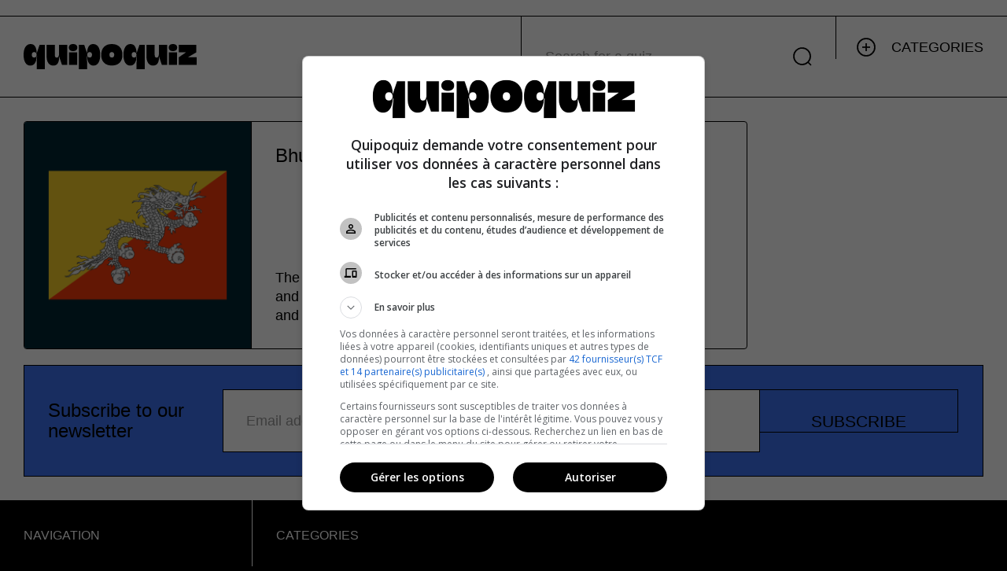

--- FILE ---
content_type: text/html;charset=utf-8
request_url: https://quipoquiz.com/en/questions/bhutan-has-a-dragon-on-its-flag
body_size: 29600
content:
<!DOCTYPE html><html  dir="ltr" class="" data-capo=""><head><meta charset="utf-8">
<meta name="viewport" content="width=device-width, initial-scale=1">
<title>Bhutan has a dragon on its flag. | Quipoquiz</title>
<style id="vuetify-theme-stylesheet">:root {
      --v-theme-background: 255,255,255;
      --v-theme-background-overlay-multiplier: 1;
      --v-theme-surface: 255,255,255;
      --v-theme-surface-overlay-multiplier: 1;
      --v-theme-surface-bright: 255,255,255;
      --v-theme-surface-bright-overlay-multiplier: 1;
      --v-theme-surface-variant: 66,66,66;
      --v-theme-surface-variant-overlay-multiplier: 2;
      --v-theme-on-surface-variant: 238,238,238;
      --v-theme-primary: 59,114,240;
      --v-theme-primary-overlay-multiplier: 1;
      --v-theme-primary-darken-1: 55,0,179;
      --v-theme-primary-darken-1-overlay-multiplier: 2;
      --v-theme-secondary: 3,218,198;
      --v-theme-secondary-overlay-multiplier: 1;
      --v-theme-secondary-darken-1: 1,135,134;
      --v-theme-secondary-darken-1-overlay-multiplier: 1;
      --v-theme-error: 224,45,60;
      --v-theme-error-overlay-multiplier: 1;
      --v-theme-info: 33,150,243;
      --v-theme-info-overlay-multiplier: 1;
      --v-theme-success: 97,202,47;
      --v-theme-success-overlay-multiplier: 1;
      --v-theme-warning: 247,220,76;
      --v-theme-warning-overlay-multiplier: 1;
      --v-theme-primary-background: 0,0,0;
      --v-theme-primary-background-overlay-multiplier: 2;
      --v-theme-success-background: 223,249,211;
      --v-theme-success-background-overlay-multiplier: 1;
      --v-theme-warning-background: 255,248,199;
      --v-theme-warning-background-overlay-multiplier: 1;
      --v-theme-error-background: 255,216,219;
      --v-theme-error-background-overlay-multiplier: 1;
      --v-theme-history: 255,126,3;
      --v-theme-history-overlay-multiplier: 1;
      --v-theme-geography: 247,226,76;
      --v-theme-geography-overlay-multiplier: 1;
      --v-theme-animals: 154,213,91;
      --v-theme-animals-overlay-multiplier: 1;
      --v-theme-science: 73,195,229;
      --v-theme-science-overlay-multiplier: 1;
      --v-theme-arts: 234,98,187;
      --v-theme-arts-overlay-multiplier: 1;
      --v-theme-sports: 252,82,82;
      --v-theme-sports-overlay-multiplier: 1;
      --v-theme-on-background: 0,0,0;
      --v-theme-on-surface: 0,0,0;
      --v-theme-on-surface-bright: 0,0,0;
      --v-theme-on-primary: 255,255,255;
      --v-theme-on-primary-darken-1: 255,255,255;
      --v-theme-on-secondary: 0,0,0;
      --v-theme-on-secondary-darken-1: 255,255,255;
      --v-theme-on-error: 255,255,255;
      --v-theme-on-info: 255,255,255;
      --v-theme-on-success: 0,0,0;
      --v-theme-on-warning: 0,0,0;
      --v-theme-on-primary-background: 255,255,255;
      --v-theme-on-success-background: 0,0,0;
      --v-theme-on-warning-background: 0,0,0;
      --v-theme-on-error-background: 0,0,0;
      --v-theme-on-history: 255,255,255;
      --v-theme-on-geography: 0,0,0;
      --v-theme-on-animals: 0,0,0;
      --v-theme-on-science: 0,0,0;
      --v-theme-on-arts: 255,255,255;
      --v-theme-on-sports: 255,255,255;
      --v-border-color: 0, 0, 0;
      --v-border-opacity: 0.12;
      --v-high-emphasis-opacity: 0.87;
      --v-medium-emphasis-opacity: 0.6;
      --v-disabled-opacity: 0.38;
      --v-idle-opacity: 0.04;
      --v-hover-opacity: 0.04;
      --v-focus-opacity: 0.12;
      --v-selected-opacity: 0.08;
      --v-activated-opacity: 0.12;
      --v-pressed-opacity: 0.12;
      --v-dragged-opacity: 0.08;
      --v-theme-kbd: 33, 37, 41;
      --v-theme-on-kbd: 255, 255, 255;
      --v-theme-code: 245, 245, 245;
      --v-theme-on-code: 0, 0, 0;
    }
    .v-theme--light {
      color-scheme: normal;
      --v-theme-background: 255,255,255;
      --v-theme-background-overlay-multiplier: 1;
      --v-theme-surface: 255,255,255;
      --v-theme-surface-overlay-multiplier: 1;
      --v-theme-surface-bright: 255,255,255;
      --v-theme-surface-bright-overlay-multiplier: 1;
      --v-theme-surface-variant: 66,66,66;
      --v-theme-surface-variant-overlay-multiplier: 2;
      --v-theme-on-surface-variant: 238,238,238;
      --v-theme-primary: 98,0,238;
      --v-theme-primary-overlay-multiplier: 2;
      --v-theme-primary-darken-1: 55,0,179;
      --v-theme-primary-darken-1-overlay-multiplier: 2;
      --v-theme-secondary: 3,218,198;
      --v-theme-secondary-overlay-multiplier: 1;
      --v-theme-secondary-darken-1: 1,135,134;
      --v-theme-secondary-darken-1-overlay-multiplier: 1;
      --v-theme-error: 176,0,32;
      --v-theme-error-overlay-multiplier: 2;
      --v-theme-info: 33,150,243;
      --v-theme-info-overlay-multiplier: 1;
      --v-theme-success: 76,175,80;
      --v-theme-success-overlay-multiplier: 1;
      --v-theme-warning: 251,140,0;
      --v-theme-warning-overlay-multiplier: 1;
      --v-theme-on-background: 0,0,0;
      --v-theme-on-surface: 0,0,0;
      --v-theme-on-surface-bright: 0,0,0;
      --v-theme-on-primary: 255,255,255;
      --v-theme-on-primary-darken-1: 255,255,255;
      --v-theme-on-secondary: 0,0,0;
      --v-theme-on-secondary-darken-1: 255,255,255;
      --v-theme-on-error: 255,255,255;
      --v-theme-on-info: 255,255,255;
      --v-theme-on-success: 255,255,255;
      --v-theme-on-warning: 255,255,255;
      --v-border-color: 0, 0, 0;
      --v-border-opacity: 0.12;
      --v-high-emphasis-opacity: 0.87;
      --v-medium-emphasis-opacity: 0.6;
      --v-disabled-opacity: 0.38;
      --v-idle-opacity: 0.04;
      --v-hover-opacity: 0.04;
      --v-focus-opacity: 0.12;
      --v-selected-opacity: 0.08;
      --v-activated-opacity: 0.12;
      --v-pressed-opacity: 0.12;
      --v-dragged-opacity: 0.08;
      --v-theme-kbd: 33, 37, 41;
      --v-theme-on-kbd: 255, 255, 255;
      --v-theme-code: 245, 245, 245;
      --v-theme-on-code: 0, 0, 0;
    }
    .v-theme--dark {
      color-scheme: dark;
      --v-theme-background: 18,18,18;
      --v-theme-background-overlay-multiplier: 1;
      --v-theme-surface: 33,33,33;
      --v-theme-surface-overlay-multiplier: 1;
      --v-theme-surface-bright: 204,191,214;
      --v-theme-surface-bright-overlay-multiplier: 2;
      --v-theme-surface-variant: 163,163,163;
      --v-theme-surface-variant-overlay-multiplier: 2;
      --v-theme-on-surface-variant: 66,66,66;
      --v-theme-primary: 187,134,252;
      --v-theme-primary-overlay-multiplier: 2;
      --v-theme-primary-darken-1: 55,0,179;
      --v-theme-primary-darken-1-overlay-multiplier: 1;
      --v-theme-secondary: 3,218,197;
      --v-theme-secondary-overlay-multiplier: 2;
      --v-theme-secondary-darken-1: 3,218,197;
      --v-theme-secondary-darken-1-overlay-multiplier: 2;
      --v-theme-error: 207,102,121;
      --v-theme-error-overlay-multiplier: 2;
      --v-theme-info: 33,150,243;
      --v-theme-info-overlay-multiplier: 2;
      --v-theme-success: 76,175,80;
      --v-theme-success-overlay-multiplier: 2;
      --v-theme-warning: 251,140,0;
      --v-theme-warning-overlay-multiplier: 2;
      --v-theme-on-background: 255,255,255;
      --v-theme-on-surface: 255,255,255;
      --v-theme-on-surface-bright: 0,0,0;
      --v-theme-on-primary: 255,255,255;
      --v-theme-on-primary-darken-1: 255,255,255;
      --v-theme-on-secondary: 0,0,0;
      --v-theme-on-secondary-darken-1: 0,0,0;
      --v-theme-on-error: 255,255,255;
      --v-theme-on-info: 255,255,255;
      --v-theme-on-success: 255,255,255;
      --v-theme-on-warning: 255,255,255;
      --v-border-color: 255, 255, 255;
      --v-border-opacity: 0.12;
      --v-high-emphasis-opacity: 1;
      --v-medium-emphasis-opacity: 0.7;
      --v-disabled-opacity: 0.5;
      --v-idle-opacity: 0.1;
      --v-hover-opacity: 0.04;
      --v-focus-opacity: 0.12;
      --v-selected-opacity: 0.08;
      --v-activated-opacity: 0.12;
      --v-pressed-opacity: 0.16;
      --v-dragged-opacity: 0.08;
      --v-theme-kbd: 33, 37, 41;
      --v-theme-on-kbd: 255, 255, 255;
      --v-theme-code: 52, 52, 52;
      --v-theme-on-code: 204, 204, 204;
    }
    .v-theme--quipoquizTheme {
      color-scheme: normal;
      --v-theme-background: 255,255,255;
      --v-theme-background-overlay-multiplier: 1;
      --v-theme-surface: 255,255,255;
      --v-theme-surface-overlay-multiplier: 1;
      --v-theme-surface-bright: 255,255,255;
      --v-theme-surface-bright-overlay-multiplier: 1;
      --v-theme-surface-variant: 66,66,66;
      --v-theme-surface-variant-overlay-multiplier: 2;
      --v-theme-on-surface-variant: 238,238,238;
      --v-theme-primary: 59,114,240;
      --v-theme-primary-overlay-multiplier: 1;
      --v-theme-primary-darken-1: 55,0,179;
      --v-theme-primary-darken-1-overlay-multiplier: 2;
      --v-theme-secondary: 3,218,198;
      --v-theme-secondary-overlay-multiplier: 1;
      --v-theme-secondary-darken-1: 1,135,134;
      --v-theme-secondary-darken-1-overlay-multiplier: 1;
      --v-theme-error: 224,45,60;
      --v-theme-error-overlay-multiplier: 1;
      --v-theme-info: 33,150,243;
      --v-theme-info-overlay-multiplier: 1;
      --v-theme-success: 97,202,47;
      --v-theme-success-overlay-multiplier: 1;
      --v-theme-warning: 247,220,76;
      --v-theme-warning-overlay-multiplier: 1;
      --v-theme-primary-background: 0,0,0;
      --v-theme-primary-background-overlay-multiplier: 2;
      --v-theme-success-background: 223,249,211;
      --v-theme-success-background-overlay-multiplier: 1;
      --v-theme-warning-background: 255,248,199;
      --v-theme-warning-background-overlay-multiplier: 1;
      --v-theme-error-background: 255,216,219;
      --v-theme-error-background-overlay-multiplier: 1;
      --v-theme-history: 255,126,3;
      --v-theme-history-overlay-multiplier: 1;
      --v-theme-geography: 247,226,76;
      --v-theme-geography-overlay-multiplier: 1;
      --v-theme-animals: 154,213,91;
      --v-theme-animals-overlay-multiplier: 1;
      --v-theme-science: 73,195,229;
      --v-theme-science-overlay-multiplier: 1;
      --v-theme-arts: 234,98,187;
      --v-theme-arts-overlay-multiplier: 1;
      --v-theme-sports: 252,82,82;
      --v-theme-sports-overlay-multiplier: 1;
      --v-theme-on-background: 0,0,0;
      --v-theme-on-surface: 0,0,0;
      --v-theme-on-surface-bright: 0,0,0;
      --v-theme-on-primary: 255,255,255;
      --v-theme-on-primary-darken-1: 255,255,255;
      --v-theme-on-secondary: 0,0,0;
      --v-theme-on-secondary-darken-1: 255,255,255;
      --v-theme-on-error: 255,255,255;
      --v-theme-on-info: 255,255,255;
      --v-theme-on-success: 0,0,0;
      --v-theme-on-warning: 0,0,0;
      --v-theme-on-primary-background: 255,255,255;
      --v-theme-on-success-background: 0,0,0;
      --v-theme-on-warning-background: 0,0,0;
      --v-theme-on-error-background: 0,0,0;
      --v-theme-on-history: 255,255,255;
      --v-theme-on-geography: 0,0,0;
      --v-theme-on-animals: 0,0,0;
      --v-theme-on-science: 0,0,0;
      --v-theme-on-arts: 255,255,255;
      --v-theme-on-sports: 255,255,255;
      --v-border-color: 0, 0, 0;
      --v-border-opacity: 0.12;
      --v-high-emphasis-opacity: 0.87;
      --v-medium-emphasis-opacity: 0.6;
      --v-disabled-opacity: 0.38;
      --v-idle-opacity: 0.04;
      --v-hover-opacity: 0.04;
      --v-focus-opacity: 0.12;
      --v-selected-opacity: 0.08;
      --v-activated-opacity: 0.12;
      --v-pressed-opacity: 0.12;
      --v-dragged-opacity: 0.08;
      --v-theme-kbd: 33, 37, 41;
      --v-theme-on-kbd: 255, 255, 255;
      --v-theme-code: 245, 245, 245;
      --v-theme-on-code: 0, 0, 0;
    }
    .bg-background {
      --v-theme-overlay-multiplier: var(--v-theme-background-overlay-multiplier);
      background-color: rgb(var(--v-theme-background)) !important;
      color: rgb(var(--v-theme-on-background)) !important;
    }
    .bg-surface {
      --v-theme-overlay-multiplier: var(--v-theme-surface-overlay-multiplier);
      background-color: rgb(var(--v-theme-surface)) !important;
      color: rgb(var(--v-theme-on-surface)) !important;
    }
    .bg-surface-bright {
      --v-theme-overlay-multiplier: var(--v-theme-surface-bright-overlay-multiplier);
      background-color: rgb(var(--v-theme-surface-bright)) !important;
      color: rgb(var(--v-theme-on-surface-bright)) !important;
    }
    .bg-surface-variant {
      --v-theme-overlay-multiplier: var(--v-theme-surface-variant-overlay-multiplier);
      background-color: rgb(var(--v-theme-surface-variant)) !important;
      color: rgb(var(--v-theme-on-surface-variant)) !important;
    }
    .bg-primary {
      --v-theme-overlay-multiplier: var(--v-theme-primary-overlay-multiplier);
      background-color: rgb(var(--v-theme-primary)) !important;
      color: rgb(var(--v-theme-on-primary)) !important;
    }
    .bg-primary-darken-1 {
      --v-theme-overlay-multiplier: var(--v-theme-primary-darken-1-overlay-multiplier);
      background-color: rgb(var(--v-theme-primary-darken-1)) !important;
      color: rgb(var(--v-theme-on-primary-darken-1)) !important;
    }
    .bg-secondary {
      --v-theme-overlay-multiplier: var(--v-theme-secondary-overlay-multiplier);
      background-color: rgb(var(--v-theme-secondary)) !important;
      color: rgb(var(--v-theme-on-secondary)) !important;
    }
    .bg-secondary-darken-1 {
      --v-theme-overlay-multiplier: var(--v-theme-secondary-darken-1-overlay-multiplier);
      background-color: rgb(var(--v-theme-secondary-darken-1)) !important;
      color: rgb(var(--v-theme-on-secondary-darken-1)) !important;
    }
    .bg-error {
      --v-theme-overlay-multiplier: var(--v-theme-error-overlay-multiplier);
      background-color: rgb(var(--v-theme-error)) !important;
      color: rgb(var(--v-theme-on-error)) !important;
    }
    .bg-info {
      --v-theme-overlay-multiplier: var(--v-theme-info-overlay-multiplier);
      background-color: rgb(var(--v-theme-info)) !important;
      color: rgb(var(--v-theme-on-info)) !important;
    }
    .bg-success {
      --v-theme-overlay-multiplier: var(--v-theme-success-overlay-multiplier);
      background-color: rgb(var(--v-theme-success)) !important;
      color: rgb(var(--v-theme-on-success)) !important;
    }
    .bg-warning {
      --v-theme-overlay-multiplier: var(--v-theme-warning-overlay-multiplier);
      background-color: rgb(var(--v-theme-warning)) !important;
      color: rgb(var(--v-theme-on-warning)) !important;
    }
    .bg-primary-background {
      --v-theme-overlay-multiplier: var(--v-theme-primary-background-overlay-multiplier);
      background-color: rgb(var(--v-theme-primary-background)) !important;
      color: rgb(var(--v-theme-on-primary-background)) !important;
    }
    .bg-success-background {
      --v-theme-overlay-multiplier: var(--v-theme-success-background-overlay-multiplier);
      background-color: rgb(var(--v-theme-success-background)) !important;
      color: rgb(var(--v-theme-on-success-background)) !important;
    }
    .bg-warning-background {
      --v-theme-overlay-multiplier: var(--v-theme-warning-background-overlay-multiplier);
      background-color: rgb(var(--v-theme-warning-background)) !important;
      color: rgb(var(--v-theme-on-warning-background)) !important;
    }
    .bg-error-background {
      --v-theme-overlay-multiplier: var(--v-theme-error-background-overlay-multiplier);
      background-color: rgb(var(--v-theme-error-background)) !important;
      color: rgb(var(--v-theme-on-error-background)) !important;
    }
    .bg-history {
      --v-theme-overlay-multiplier: var(--v-theme-history-overlay-multiplier);
      background-color: rgb(var(--v-theme-history)) !important;
      color: rgb(var(--v-theme-on-history)) !important;
    }
    .bg-geography {
      --v-theme-overlay-multiplier: var(--v-theme-geography-overlay-multiplier);
      background-color: rgb(var(--v-theme-geography)) !important;
      color: rgb(var(--v-theme-on-geography)) !important;
    }
    .bg-animals {
      --v-theme-overlay-multiplier: var(--v-theme-animals-overlay-multiplier);
      background-color: rgb(var(--v-theme-animals)) !important;
      color: rgb(var(--v-theme-on-animals)) !important;
    }
    .bg-science {
      --v-theme-overlay-multiplier: var(--v-theme-science-overlay-multiplier);
      background-color: rgb(var(--v-theme-science)) !important;
      color: rgb(var(--v-theme-on-science)) !important;
    }
    .bg-arts {
      --v-theme-overlay-multiplier: var(--v-theme-arts-overlay-multiplier);
      background-color: rgb(var(--v-theme-arts)) !important;
      color: rgb(var(--v-theme-on-arts)) !important;
    }
    .bg-sports {
      --v-theme-overlay-multiplier: var(--v-theme-sports-overlay-multiplier);
      background-color: rgb(var(--v-theme-sports)) !important;
      color: rgb(var(--v-theme-on-sports)) !important;
    }
    .text-background {
      color: rgb(var(--v-theme-background)) !important;
    }
    .border-background {
      --v-border-color: var(--v-theme-background);
    }
    .text-surface {
      color: rgb(var(--v-theme-surface)) !important;
    }
    .border-surface {
      --v-border-color: var(--v-theme-surface);
    }
    .text-surface-bright {
      color: rgb(var(--v-theme-surface-bright)) !important;
    }
    .border-surface-bright {
      --v-border-color: var(--v-theme-surface-bright);
    }
    .text-surface-variant {
      color: rgb(var(--v-theme-surface-variant)) !important;
    }
    .border-surface-variant {
      --v-border-color: var(--v-theme-surface-variant);
    }
    .on-surface-variant {
      color: rgb(var(--v-theme-on-surface-variant)) !important;
    }
    .text-primary {
      color: rgb(var(--v-theme-primary)) !important;
    }
    .border-primary {
      --v-border-color: var(--v-theme-primary);
    }
    .text-primary-darken-1 {
      color: rgb(var(--v-theme-primary-darken-1)) !important;
    }
    .border-primary-darken-1 {
      --v-border-color: var(--v-theme-primary-darken-1);
    }
    .text-secondary {
      color: rgb(var(--v-theme-secondary)) !important;
    }
    .border-secondary {
      --v-border-color: var(--v-theme-secondary);
    }
    .text-secondary-darken-1 {
      color: rgb(var(--v-theme-secondary-darken-1)) !important;
    }
    .border-secondary-darken-1 {
      --v-border-color: var(--v-theme-secondary-darken-1);
    }
    .text-error {
      color: rgb(var(--v-theme-error)) !important;
    }
    .border-error {
      --v-border-color: var(--v-theme-error);
    }
    .text-info {
      color: rgb(var(--v-theme-info)) !important;
    }
    .border-info {
      --v-border-color: var(--v-theme-info);
    }
    .text-success {
      color: rgb(var(--v-theme-success)) !important;
    }
    .border-success {
      --v-border-color: var(--v-theme-success);
    }
    .text-warning {
      color: rgb(var(--v-theme-warning)) !important;
    }
    .border-warning {
      --v-border-color: var(--v-theme-warning);
    }
    .on-background {
      color: rgb(var(--v-theme-on-background)) !important;
    }
    .on-surface {
      color: rgb(var(--v-theme-on-surface)) !important;
    }
    .on-surface-bright {
      color: rgb(var(--v-theme-on-surface-bright)) !important;
    }
    .on-primary {
      color: rgb(var(--v-theme-on-primary)) !important;
    }
    .on-primary-darken-1 {
      color: rgb(var(--v-theme-on-primary-darken-1)) !important;
    }
    .on-secondary {
      color: rgb(var(--v-theme-on-secondary)) !important;
    }
    .on-secondary-darken-1 {
      color: rgb(var(--v-theme-on-secondary-darken-1)) !important;
    }
    .on-error {
      color: rgb(var(--v-theme-on-error)) !important;
    }
    .on-info {
      color: rgb(var(--v-theme-on-info)) !important;
    }
    .on-success {
      color: rgb(var(--v-theme-on-success)) !important;
    }
    .on-warning {
      color: rgb(var(--v-theme-on-warning)) !important;
    }
    .text-primary-background {
      color: rgb(var(--v-theme-primary-background)) !important;
    }
    .border-primary-background {
      --v-border-color: var(--v-theme-primary-background);
    }
    .text-success-background {
      color: rgb(var(--v-theme-success-background)) !important;
    }
    .border-success-background {
      --v-border-color: var(--v-theme-success-background);
    }
    .text-warning-background {
      color: rgb(var(--v-theme-warning-background)) !important;
    }
    .border-warning-background {
      --v-border-color: var(--v-theme-warning-background);
    }
    .text-error-background {
      color: rgb(var(--v-theme-error-background)) !important;
    }
    .border-error-background {
      --v-border-color: var(--v-theme-error-background);
    }
    .text-history {
      color: rgb(var(--v-theme-history)) !important;
    }
    .border-history {
      --v-border-color: var(--v-theme-history);
    }
    .text-geography {
      color: rgb(var(--v-theme-geography)) !important;
    }
    .border-geography {
      --v-border-color: var(--v-theme-geography);
    }
    .text-animals {
      color: rgb(var(--v-theme-animals)) !important;
    }
    .border-animals {
      --v-border-color: var(--v-theme-animals);
    }
    .text-science {
      color: rgb(var(--v-theme-science)) !important;
    }
    .border-science {
      --v-border-color: var(--v-theme-science);
    }
    .text-arts {
      color: rgb(var(--v-theme-arts)) !important;
    }
    .border-arts {
      --v-border-color: var(--v-theme-arts);
    }
    .text-sports {
      color: rgb(var(--v-theme-sports)) !important;
    }
    .border-sports {
      --v-border-color: var(--v-theme-sports);
    }
    .on-primary-background {
      color: rgb(var(--v-theme-on-primary-background)) !important;
    }
    .on-success-background {
      color: rgb(var(--v-theme-on-success-background)) !important;
    }
    .on-warning-background {
      color: rgb(var(--v-theme-on-warning-background)) !important;
    }
    .on-error-background {
      color: rgb(var(--v-theme-on-error-background)) !important;
    }
    .on-history {
      color: rgb(var(--v-theme-on-history)) !important;
    }
    .on-geography {
      color: rgb(var(--v-theme-on-geography)) !important;
    }
    .on-animals {
      color: rgb(var(--v-theme-on-animals)) !important;
    }
    .on-science {
      color: rgb(var(--v-theme-on-science)) !important;
    }
    .on-arts {
      color: rgb(var(--v-theme-on-arts)) !important;
    }
    .on-sports {
      color: rgb(var(--v-theme-on-sports)) !important;
    }
</style>
<style>@charset "UTF-8";@keyframes v-shake{59%{margin-left:0}60%,80%{margin-left:2px}70%,90%{margin-left:-2px}}
/*!
 * ress.css • v2.0.4
 * MIT License
 * github.com/filipelinhares/ress
 */html{box-sizing:border-box;overflow-y:scroll;-webkit-text-size-adjust:100%;-moz-tab-size:4;-o-tab-size:4;tab-size:4;word-break:normal}*,:after,:before{background-repeat:no-repeat;box-sizing:inherit}:after,:before{text-decoration:inherit;vertical-align:inherit}*{margin:0;padding:0}hr{height:0;overflow:visible}details,main{display:block}summary{display:list-item}small{font-size:80%}[hidden]{display:none}abbr[title]{border-bottom:none;text-decoration:underline;-webkit-text-decoration:underline dotted;text-decoration:underline dotted}a{background-color:transparent}a:active,a:hover{outline-width:0}code,kbd,pre,samp{font-family:monospace,monospace}pre{font-size:1em}b,strong{font-weight:bolder}sub,sup{font-size:75%;line-height:0;position:relative;vertical-align:baseline}sub{bottom:-.25em}sup{top:-.5em}input{border-radius:0}[disabled]{cursor:default}[type=number]::-webkit-inner-spin-button,[type=number]::-webkit-outer-spin-button{height:auto}[type=search]{-webkit-appearance:textfield;outline-offset:-2px}[type=search]::-webkit-search-cancel-button,[type=search]::-webkit-search-decoration{-webkit-appearance:none}textarea{overflow:auto;resize:vertical}button,input,optgroup,select,textarea{font:inherit}optgroup{font-weight:700}button{overflow:visible}button,select{text-transform:none}[role=button],[type=button],[type=reset],[type=submit],button{color:inherit;cursor:pointer}[type=button]::-moz-focus-inner,[type=reset]::-moz-focus-inner,[type=submit]::-moz-focus-inner,button::-moz-focus-inner{border-style:none;padding:0}[type=button]::-moz-focus-inner,[type=reset]::-moz-focus-inner,[type=submit]::-moz-focus-inner,button:-moz-focusring{outline:1px dotted ButtonText}[type=reset],[type=submit],button,html [type=button]{-webkit-appearance:button}button,input,select,textarea{background-color:transparent;border-style:none}select{-moz-appearance:none;-webkit-appearance:none}select::-ms-expand{display:none}select::-ms-value{color:currentColor}legend{border:0;color:inherit;display:table;max-width:100%;white-space:normal}::-webkit-file-upload-button{-webkit-appearance:button;color:inherit;font:inherit}::-ms-clear,::-ms-reveal{display:none}img{border-style:none}progress{vertical-align:baseline}@media screen{[hidden~=screen]{display:inherit}[hidden~=screen]:not(:active):not(:focus):not(:target){position:absolute!important;clip:rect(0 0 0 0)!important}}[aria-busy=true]{cursor:progress}[aria-controls]{cursor:pointer}[aria-disabled=true]{cursor:default}.dialog-bottom-transition-enter-active,.dialog-top-transition-enter-active,.dialog-transition-enter-active{transition-duration:225ms!important;transition-timing-function:cubic-bezier(0,0,.2,1)!important}.dialog-bottom-transition-leave-active,.dialog-top-transition-leave-active,.dialog-transition-leave-active{transition-duration:125ms!important;transition-timing-function:cubic-bezier(.4,0,1,1)!important}.dialog-bottom-transition-enter-active,.dialog-bottom-transition-leave-active,.dialog-top-transition-enter-active,.dialog-top-transition-leave-active,.dialog-transition-enter-active,.dialog-transition-leave-active{pointer-events:none;transition-property:transform,opacity!important}.dialog-transition-enter-from,.dialog-transition-leave-to{opacity:0;transform:scale(.9)}.dialog-transition-enter-to,.dialog-transition-leave-from{opacity:1}.dialog-bottom-transition-enter-from,.dialog-bottom-transition-leave-to{transform:translateY(calc(50vh + 50%))}.dialog-top-transition-enter-from,.dialog-top-transition-leave-to{transform:translateY(calc(-50vh - 50%))}.picker-reverse-transition-enter-active,.picker-reverse-transition-leave-active,.picker-transition-enter-active,.picker-transition-leave-active{transition-duration:.3s!important;transition-timing-function:cubic-bezier(.4,0,.2,1)!important}.picker-reverse-transition-move,.picker-transition-move{transition-duration:.5s!important;transition-property:transform!important;transition-timing-function:cubic-bezier(.4,0,.2,1)!important}.picker-reverse-transition-enter-from,.picker-reverse-transition-leave-to,.picker-transition-enter-from,.picker-transition-leave-to{opacity:0}.picker-reverse-transition-leave-active,.picker-reverse-transition-leave-from,.picker-reverse-transition-leave-to,.picker-transition-leave-active,.picker-transition-leave-from,.picker-transition-leave-to{position:absolute!important}.picker-reverse-transition-enter-active,.picker-reverse-transition-leave-active,.picker-transition-enter-active,.picker-transition-leave-active{transition-property:transform,opacity!important}.picker-transition-enter-active,.picker-transition-leave-active{transition-duration:.3s!important;transition-timing-function:cubic-bezier(.4,0,.2,1)!important}.picker-transition-move{transition-duration:.5s!important;transition-property:transform!important;transition-timing-function:cubic-bezier(.4,0,.2,1)!important}.picker-transition-enter-from{transform:translateY(100%)}.picker-transition-leave-to{transform:translateY(-100%)}.picker-reverse-transition-enter-active,.picker-reverse-transition-leave-active{transition-duration:.3s!important;transition-timing-function:cubic-bezier(.4,0,.2,1)!important}.picker-reverse-transition-move{transition-duration:.5s!important;transition-property:transform!important;transition-timing-function:cubic-bezier(.4,0,.2,1)!important}.picker-reverse-transition-enter-from{transform:translateY(-100%)}.picker-reverse-transition-leave-to{transform:translateY(100%)}.expand-transition-enter-active,.expand-transition-leave-active{transition-duration:.3s!important;transition-timing-function:cubic-bezier(.4,0,.2,1)!important}.expand-transition-move{transition-duration:.5s!important;transition-property:transform!important;transition-timing-function:cubic-bezier(.4,0,.2,1)!important}.expand-transition-enter-active,.expand-transition-leave-active{transition-property:height!important}.expand-x-transition-enter-active,.expand-x-transition-leave-active{transition-duration:.3s!important;transition-timing-function:cubic-bezier(.4,0,.2,1)!important}.expand-x-transition-move{transition-duration:.5s!important;transition-property:transform!important;transition-timing-function:cubic-bezier(.4,0,.2,1)!important}.expand-x-transition-enter-active,.expand-x-transition-leave-active{transition-property:width!important}.scale-transition-enter-active,.scale-transition-leave-active{transition-duration:.3s!important;transition-timing-function:cubic-bezier(.4,0,.2,1)!important}.scale-transition-move{transition-duration:.5s!important;transition-property:transform!important;transition-timing-function:cubic-bezier(.4,0,.2,1)!important}.scale-transition-leave-to{opacity:0}.scale-transition-leave-active{transition-duration:.1s!important}.scale-transition-enter-from{opacity:0;transform:scale(0)}.scale-transition-enter-active,.scale-transition-leave-active{transition-property:transform,opacity!important}.scale-rotate-transition-enter-active,.scale-rotate-transition-leave-active{transition-duration:.3s!important;transition-timing-function:cubic-bezier(.4,0,.2,1)!important}.scale-rotate-transition-move{transition-duration:.5s!important;transition-property:transform!important;transition-timing-function:cubic-bezier(.4,0,.2,1)!important}.scale-rotate-transition-leave-to{opacity:0}.scale-rotate-transition-leave-active{transition-duration:.1s!important}.scale-rotate-transition-enter-from{opacity:0;transform:scale(0) rotate(-45deg)}.scale-rotate-transition-enter-active,.scale-rotate-transition-leave-active{transition-property:transform,opacity!important}.scale-rotate-reverse-transition-enter-active,.scale-rotate-reverse-transition-leave-active{transition-duration:.3s!important;transition-timing-function:cubic-bezier(.4,0,.2,1)!important}.scale-rotate-reverse-transition-move{transition-duration:.5s!important;transition-property:transform!important;transition-timing-function:cubic-bezier(.4,0,.2,1)!important}.scale-rotate-reverse-transition-leave-to{opacity:0}.scale-rotate-reverse-transition-leave-active{transition-duration:.1s!important}.scale-rotate-reverse-transition-enter-from{opacity:0;transform:scale(0) rotate(45deg)}.scale-rotate-reverse-transition-enter-active,.scale-rotate-reverse-transition-leave-active{transition-property:transform,opacity!important}.message-transition-enter-active,.message-transition-leave-active{transition-duration:.3s!important;transition-timing-function:cubic-bezier(.4,0,.2,1)!important}.message-transition-move{transition-duration:.5s!important;transition-property:transform!important;transition-timing-function:cubic-bezier(.4,0,.2,1)!important}.message-transition-enter-from,.message-transition-leave-to{opacity:0;transform:translateY(-15px)}.message-transition-leave-active,.message-transition-leave-from{position:absolute}.message-transition-enter-active,.message-transition-leave-active{transition-property:transform,opacity!important}.slide-y-transition-enter-active,.slide-y-transition-leave-active{transition-duration:.3s!important;transition-timing-function:cubic-bezier(.4,0,.2,1)!important}.slide-y-transition-move{transition-duration:.5s!important;transition-property:transform!important;transition-timing-function:cubic-bezier(.4,0,.2,1)!important}.slide-y-transition-enter-from,.slide-y-transition-leave-to{opacity:0;transform:translateY(-15px)}.slide-y-transition-enter-active,.slide-y-transition-leave-active{transition-property:transform,opacity!important}.slide-y-reverse-transition-enter-active,.slide-y-reverse-transition-leave-active{transition-duration:.3s!important;transition-timing-function:cubic-bezier(.4,0,.2,1)!important}.slide-y-reverse-transition-move{transition-duration:.5s!important;transition-property:transform!important;transition-timing-function:cubic-bezier(.4,0,.2,1)!important}.slide-y-reverse-transition-enter-from,.slide-y-reverse-transition-leave-to{opacity:0;transform:translateY(15px)}.slide-y-reverse-transition-enter-active,.slide-y-reverse-transition-leave-active{transition-property:transform,opacity!important}.scroll-y-transition-enter-active,.scroll-y-transition-leave-active{transition-duration:.3s!important;transition-timing-function:cubic-bezier(.4,0,.2,1)!important}.scroll-y-transition-move{transition-duration:.5s!important;transition-property:transform!important;transition-timing-function:cubic-bezier(.4,0,.2,1)!important}.scroll-y-transition-enter-from,.scroll-y-transition-leave-to{opacity:0}.scroll-y-transition-enter-from{transform:translateY(-15px)}.scroll-y-transition-leave-to{transform:translateY(15px)}.scroll-y-transition-enter-active,.scroll-y-transition-leave-active{transition-property:transform,opacity!important}.scroll-y-reverse-transition-enter-active,.scroll-y-reverse-transition-leave-active{transition-duration:.3s!important;transition-timing-function:cubic-bezier(.4,0,.2,1)!important}.scroll-y-reverse-transition-move{transition-duration:.5s!important;transition-property:transform!important;transition-timing-function:cubic-bezier(.4,0,.2,1)!important}.scroll-y-reverse-transition-enter-from,.scroll-y-reverse-transition-leave-to{opacity:0}.scroll-y-reverse-transition-enter-from{transform:translateY(15px)}.scroll-y-reverse-transition-leave-to{transform:translateY(-15px)}.scroll-y-reverse-transition-enter-active,.scroll-y-reverse-transition-leave-active{transition-property:transform,opacity!important}.scroll-x-transition-enter-active,.scroll-x-transition-leave-active{transition-duration:.3s!important;transition-timing-function:cubic-bezier(.4,0,.2,1)!important}.scroll-x-transition-move{transition-duration:.5s!important;transition-property:transform!important;transition-timing-function:cubic-bezier(.4,0,.2,1)!important}.scroll-x-transition-enter-from,.scroll-x-transition-leave-to{opacity:0}.scroll-x-transition-enter-from{transform:translateX(-15px)}.scroll-x-transition-leave-to{transform:translateX(15px)}.scroll-x-transition-enter-active,.scroll-x-transition-leave-active{transition-property:transform,opacity!important}.scroll-x-reverse-transition-enter-active,.scroll-x-reverse-transition-leave-active{transition-duration:.3s!important;transition-timing-function:cubic-bezier(.4,0,.2,1)!important}.scroll-x-reverse-transition-move{transition-duration:.5s!important;transition-property:transform!important;transition-timing-function:cubic-bezier(.4,0,.2,1)!important}.scroll-x-reverse-transition-enter-from,.scroll-x-reverse-transition-leave-to{opacity:0}.scroll-x-reverse-transition-enter-from{transform:translateX(15px)}.scroll-x-reverse-transition-leave-to{transform:translateX(-15px)}.scroll-x-reverse-transition-enter-active,.scroll-x-reverse-transition-leave-active{transition-property:transform,opacity!important}.slide-x-transition-enter-active,.slide-x-transition-leave-active{transition-duration:.3s!important;transition-timing-function:cubic-bezier(.4,0,.2,1)!important}.slide-x-transition-move{transition-duration:.5s!important;transition-property:transform!important;transition-timing-function:cubic-bezier(.4,0,.2,1)!important}.slide-x-transition-enter-from,.slide-x-transition-leave-to{opacity:0;transform:translateX(-15px)}.slide-x-transition-enter-active,.slide-x-transition-leave-active{transition-property:transform,opacity!important}.slide-x-reverse-transition-enter-active,.slide-x-reverse-transition-leave-active{transition-duration:.3s!important;transition-timing-function:cubic-bezier(.4,0,.2,1)!important}.slide-x-reverse-transition-move{transition-duration:.5s!important;transition-property:transform!important;transition-timing-function:cubic-bezier(.4,0,.2,1)!important}.slide-x-reverse-transition-enter-from,.slide-x-reverse-transition-leave-to{opacity:0;transform:translateX(15px)}.slide-x-reverse-transition-enter-active,.slide-x-reverse-transition-leave-active{transition-property:transform,opacity!important}.fade-transition-enter-active,.fade-transition-leave-active{transition-duration:.3s!important;transition-timing-function:cubic-bezier(.4,0,.2,1)!important}.fade-transition-move{transition-duration:.5s!important;transition-property:transform!important;transition-timing-function:cubic-bezier(.4,0,.2,1)!important}.fade-transition-enter-from,.fade-transition-leave-to{opacity:0!important}.fade-transition-enter-active,.fade-transition-leave-active{transition-property:opacity!important}.fab-transition-enter-active,.fab-transition-leave-active{transition-duration:.3s!important;transition-timing-function:cubic-bezier(.4,0,.2,1)!important}.fab-transition-move{transition-duration:.5s!important;transition-property:transform!important;transition-timing-function:cubic-bezier(.4,0,.2,1)!important}.fab-transition-enter-from,.fab-transition-leave-to{transform:scale(0) rotate(-45deg)}.fab-transition-enter-active,.fab-transition-leave-active{transition-property:transform!important}.v-locale--is-rtl{direction:rtl}.v-locale--is-ltr{direction:ltr}.blockquote{font-size:18px;font-weight:300;padding:16px 0 16px 24px}html{font-family:PPNeueMontreal,sans-serif;font-size:1rem;line-height:1.5;overflow-x:hidden;text-rendering:optimizeLegibility;-webkit-font-smoothing:antialiased;-moz-osx-font-smoothing:grayscale;-webkit-tap-highlight-color:rgba(0,0,0,0)}html.overflow-y-hidden{overflow-y:hidden!important}:root{--v-theme-overlay-multiplier:1;--v-scrollbar-offset:0px}@supports (-webkit-touch-callout:none){body{cursor:pointer}}.v-application{color:inherit!important}@keyframes bounce-in{0%{transform:scale(0)}50%{transform:scale(1.25)}to{transform:scale(1)}}@keyframes fade-in{0%{opacity:0}to{opacity:1}}@keyframes fade-out{0%{opacity:1}to{opacity:0}}@keyframes slide-in{0%{translate:100%}to{translate:0}}@keyframes slide-out{0%{translate:0}to{translate:100%}}.bounce-in-fade-out-enter-active{animation:bounce-in .4s}.bounce-in-fade-out-leave-active{animation:fade-out .2s}.fade-enter-active{animation:fade-in .15s}.fade-leave-active{animation:fade-out .15s}.slide-in-enter-active{animation:slide-in .5s}.slide-in-leave-active{animation:slide-out .5s}@font-face{font-display:swap;font-family:PPAgrandir;font-style:eot;font-weight:100;src:"",url(/_nuxt/PPAgrandir-Thin.Bkf_lusE.woff) format("woff");src:"",url(/_nuxt/PPAgrandir-Thin.CGiVh3on.woff2) format("woff2")}@font-face{font-display:swap;font-family:PPAgrandir;font-style:italic;font-weight:100;src:"",url(/_nuxt/PPAgrandir-ThinItalic.oAspNqC8.eot) format("eot");src:"",url(/_nuxt/PPAgrandir-ThinItalic.Bp8hYjqO.woff) format("woff");src:"",url(/_nuxt/PPAgrandir-ThinItalic.DKVcaAWb.woff2) format("woff2")}@font-face{font-display:swap;font-family:PPAgrandir;font-style:eot;font-weight:300;src:"",url(/_nuxt/PPAgrandir-Light.BVaaIJw1.woff) format("woff");src:"",url(/_nuxt/PPAgrandir-Light.CWO9wKbm.woff2) format("woff2")}@font-face{font-display:swap;font-family:PPAgrandir;font-style:italic;font-weight:300;src:"",url(/_nuxt/PPAgrandir-LightItalic.DTwa6H-9.eot) format("eot");src:"",url(/_nuxt/PPAgrandir-LightItalic.CkaNmn79.woff) format("woff");src:"",url(/_nuxt/PPAgrandir-LightItalic.DPD6Y2C0.woff2) format("woff2")}@font-face{font-display:swap;font-family:PPAgrandir;font-style:woff;font-weight:eot;src:"",url(/_nuxt/PPAgrandir-Regular.DZ4l-exI.woff2) format("woff2")}@font-face{font-display:swap;font-family:PPAgrandir;font-style:italic;font-weight:400;src:"",url(/_nuxt/PPAgrandir-Italic.CroS6xyz.eot) format("eot");src:"",url(/_nuxt/PPAgrandir-Italic.DJZQnfRs.woff) format("woff");src:"",url(/_nuxt/PPAgrandir-Italic.DK6zlwwF.woff2) format("woff2")}@font-face{font-display:swap;font-family:PPAgrandir;font-style:eot;font-weight:500;src:"",url(/_nuxt/PPAgrandir-Medium.CTrCOzVt.woff) format("woff");src:"",url(/_nuxt/PPAgrandir-Medium.D3t2pryR.woff2) format("woff2")}@font-face{font-display:swap;font-family:PPAgrandir;font-style:italic;font-weight:500;src:"",url(/_nuxt/PPAgrandir-MediumItalic.B-7vOoVK.eot) format("eot");src:"",url(/_nuxt/PPAgrandir-MediumItalic.CtjpkEQG.woff) format("woff");src:"",url(/_nuxt/PPAgrandir-MediumItalic.Cb9zfuuP.woff2) format("woff2")}@font-face{font-display:swap;font-family:PPAgrandir;font-style:eot;font-weight:700;src:"",url(/_nuxt/PPAgrandir-Bold.BHKyNxrs.woff) format("woff");src:"",url(/_nuxt/PPAgrandir-Bold.DQVt8y5m.woff2) format("woff2")}@font-face{font-display:swap;font-family:PPAgrandir;font-style:italic;font-weight:700;src:"",url(/_nuxt/PPAgrandir-BoldItalic.DSmCB4Se.eot) format("eot");src:"",url(/_nuxt/PPAgrandir-BoldItalic.BqIrGG8x.woff) format("woff");src:"",url(/_nuxt/PPAgrandir-BoldItalic.zXWAFaKI.woff2) format("woff2")}@font-face{font-display:swap;font-family:PPAgrandir;font-style:eot;font-weight:900;src:"",url(/_nuxt/PPAgrandir-Black.CO9We0vZ.woff) format("woff");src:"",url(/_nuxt/PPAgrandir-Black.DdpT0s6x.woff2) format("woff2")}@font-face{font-display:swap;font-family:PPAgrandir;font-style:italic;font-weight:900;src:"",url(/_nuxt/PPAgrandir-BlackItalic.C5PPj-lL.eot) format("eot");src:"",url(/_nuxt/PPAgrandir-BlackItalic.BdIrJChy.woff) format("woff");src:"",url(/_nuxt/PPAgrandir-BlackItalic.y8Zs-iOF.woff2) format("woff2")}@font-face{font-display:swap;font-family:PPAgrandir;font-style:eot;font-weight:900;src:"",url(/_nuxt/PPAgrandir-Heavy.DeY_8XVK.woff) format("woff");src:"",url(/_nuxt/PPAgrandir-Heavy.Cf10EvCO.woff2) format("woff2")}@font-face{font-display:swap;font-family:PPAgrandir;font-style:italic;font-weight:900;src:"",url(/_nuxt/PPAgrandir-HeavyItalic.DZ0jH-x5.eot) format("eot");src:"",url(/_nuxt/PPAgrandir-HeavyItalic.DcdOtIYH.woff) format("woff");src:"",url(/_nuxt/PPAgrandir-HeavyItalic.Bax-ybZm.woff2) format("woff2")}@font-face{font-display:swap;font-family:PPNeueMontreal;font-style:ttf;font-weight:otf;src:"",url(/_nuxt/PPNeueMontreal-Regular._6MQ5xzf.woff) format("woff");src:"",url(/_nuxt/PPNeueMontreal-Regular.C0RgVexg.woff2) format("woff2")}@font-face{font-display:swap;font-family:PPNeueMontreal;font-style:otf;font-weight:500;src:"",url(/_nuxt/PPNeueMontreal-Medium.CudiEzIv.ttf) format("ttf");src:"",url(/_nuxt/PPNeueMontreal-Medium.-LXkLcsS.woff) format("woff");src:"",url(/_nuxt/PPNeueMontreal-Medium.0qsiMyyJ.woff2) format("woff2")}:root{--color-primary:#3b72f0;--container-margin-x:30px;--container-width:calc(100% - 60px);--grid-columns-amount:12;--grid-gutter-width:30px}@media screen and (max-width:1439px){:root{--container-margin-x:30px;--container-width:calc(100% - 60px);--grid-gutter-width:30px}}@media screen and (max-width:767px){:root{--container-margin-x:20px;--container-width:calc(100% - 40px);--grid-gutter-width:20px}}#app{-webkit-font-smoothing:antialiased;-moz-osx-font-smoothing:grayscale;color:#000;font-family:PPNeueMontreal,sans-serif;font-size:1.125rem;font-style:normal;font-weight:400;line-height:1.3333333333}#app:first-child{margin-top:0}#app:last-child{margin-bottom:0}body{background-color:#000}html.dev-environment div[data-m32-ad]{background-color:#9ad55b;border:4px solid #61ca2f;overflow:hidden}html.dev-environment div[data-m32-ad]:after{color:#000;content:"AD - " attr(data-options);font-size:.5em;word-break:break-all}.title-1,h1{color:#000;font-family:PPAgrandir,sans-serif;font-size:5rem;font-style:normal;font-weight:500;line-height:1.075}.title-1:first-child,h1:first-child{margin-top:0}.title-1:last-child,h1:last-child{margin-bottom:0}@media screen and (max-width:1439px){.title-1,h1{color:#000;font-size:3.75rem;line-height:1.0666666667}}@media screen and (max-width:767px){.title-1,h1{color:#000;font-size:2.625rem;line-height:1.0952380952}}.title-2,h2{color:#000;font-family:PPAgrandir,sans-serif;font-size:3.375rem;font-style:normal;font-weight:500;line-height:1.1111111111}.title-2:first-child,h2:first-child{margin-top:0}.title-2:last-child,h2:last-child{margin-bottom:0}@media screen and (max-width:1439px){.title-2,h2{color:#000;font-size:3rem;line-height:1.0833333333}}@media screen and (max-width:767px){.title-2,h2{color:#000;font-size:2.25rem;line-height:1.1111111111}}.title-3,h3{color:#000;font-family:PPAgrandir,sans-serif;font-size:3rem;font-style:normal;font-weight:500;line-height:1.0833333333}.title-3:first-child,h3:first-child{margin-top:0}.title-3:last-child,h3:last-child{margin-bottom:0}@media screen and (max-width:1439px){.title-3,h3{color:#000;font-size:2.25rem;line-height:1.1111111111}}@media screen and (max-width:767px){.title-3,h3{color:#000;font-size:1.875rem;line-height:1.0666666667}}.title-4,h4{color:#000;font-family:PPAgrandir,sans-serif;font-size:2.25rem;font-style:normal;font-weight:500;line-height:1.1111111111}.title-4:first-child,h4:first-child{margin-top:0}.title-4:last-child,h4:last-child{margin-bottom:0}@media screen and (max-width:1439px){.title-4,h4{color:#000;font-size:1.875rem;line-height:1.0666666667}}.title-5,h5{color:#000;font-family:PPAgrandir,sans-serif;font-size:1.875rem;font-style:normal;font-weight:500;line-height:1.0666666667}.title-5:first-child,h5:first-child{margin-top:0}.title-5:last-child,h5:last-child{margin-bottom:0}@media screen and (max-width:1439px){.title-5,h5{color:#000;font-size:1.5rem;line-height:1.0833333333}}.title-6,h6{color:#000;font-family:PPAgrandir,sans-serif;font-family:PPNeueMontreal,sans-serif;font-size:1.125rem;font-style:normal;font-weight:500;line-height:1.2222222222;text-transform:uppercase}.title-6:first-child,h6:first-child{margin-top:0}.title-6:last-child,h6:last-child{margin-bottom:0}.body-1{-webkit-font-smoothing:antialiased;-moz-osx-font-smoothing:grayscale;color:#000;font-family:PPNeueMontreal,sans-serif;font-size:1.125rem;font-style:normal;font-weight:400;line-height:1.3333333333}.body-1:first-child{margin-top:0}.body-1:last-child{margin-bottom:0}.body-1.bolder{-webkit-font-smoothing:antialiased;-moz-osx-font-smoothing:grayscale;color:#000;font-family:PPNeueMontreal,sans-serif;font-size:1.125rem;font-style:normal;font-weight:500;line-height:1.3333333333}.body-1.bolder:first-child{margin-top:0}.body-1.bolder:last-child{margin-bottom:0}.body-2{-webkit-font-smoothing:antialiased;-moz-osx-font-smoothing:grayscale;color:#000;font-family:PPNeueMontreal,sans-serif;font-size:1rem;font-style:normal;font-weight:400;line-height:1.375}.body-2:first-child{margin-top:0}.body-2:last-child{margin-bottom:0}.body-2.bolder{-webkit-font-smoothing:antialiased;-moz-osx-font-smoothing:grayscale;color:#000;font-family:PPNeueMontreal,sans-serif;font-size:1rem;font-style:normal;font-weight:500;line-height:1.375}.body-2.bolder:first-child{margin-top:0}.body-2.bolder:last-child{margin-bottom:0}</style>
<style>svg[data-v-c4b3f8cc]{display:block}</style>
<style>svg[data-v-eec4825e]{display:block}</style>
<style>svg[data-v-dd814848]{display:block}</style>
<style>svg[data-v-c846a9db]{display:block}</style>
<style>svg[data-v-9dd30b0c]{display:block}</style>
<style>svg[data-v-3c3a02ed]{display:block}</style>
<style>svg[data-v-8d1e9247]{display:block}</style>
<style>svg[data-v-d5edc3ae]{display:block}</style>
<style>svg[data-v-9930644b]{display:block}</style>
<style>svg[data-v-95b97864]{display:block}</style>
<style>svg[data-v-5f7b4d7b]{display:block}</style>
<style>svg[data-v-601e811c]{display:block}</style>
<style>svg[data-v-ff4d8352]{display:block}</style>
<style>svg[data-v-59e5ebe5]{display:block}</style>
<style>svg[data-v-ec64752b]{display:block}</style>
<style>svg[data-v-12a43724]{display:block}</style>
<style>svg[data-v-cef54258]{display:block}</style>
<style>svg[data-v-bf6416b6]{display:block}</style>
<style>svg[data-v-684551d2]{display:block}</style>
<style>svg[data-v-1d0c8bbb]{display:block}</style>
<style>svg[data-v-67aef5e4]{display:block}</style>
<style>svg[data-v-f92dec6f]{display:block}</style>
<style>svg[data-v-6d361fbc]{display:block}</style>
<style>svg[data-v-bf52b1e9]{display:block}</style>
<style>svg[data-v-ee9d343d]{display:block}</style>
<style>svg[data-v-5608d77e]{display:block}</style>
<style>svg[data-v-950bdf0f]{display:block}</style>
<style>svg[data-v-cd1d75e9]{display:block}</style>
<style>svg[data-v-6a13e609]{display:block}</style>
<style>svg[data-v-a8606520]{display:block;width:auto!important}</style>
<style>svg[data-v-df5d2017]{display:block;height:auto!important}</style>
<style>.large-ad[data-v-be4127f8]{min-height:50px}.small-ad[data-v-be4127f8]{min-height:250px}@media screen and (max-width:767px){.small-ad[data-v-be4127f8]{display:none}}</style>
<style>svg[data-v-c6de8265]{display:block}</style>
<style>.v-text-field input{color:inherit;flex:1;min-width:0;opacity:0;transition:opacity .15s cubic-bezier(.4,0,.2,1)}.v-text-field input:active,.v-text-field input:focus{outline:none}.v-text-field input:invalid{box-shadow:none}.v-text-field .v-field{cursor:text}.v-text-field--prefixed.v-text-field .v-field__input{--v-field-padding-start:6px}.v-text-field--suffixed.v-text-field .v-field__input{--v-field-padding-end:0}.v-text-field .v-field__input input{margin-bottom:var(--v-input-chips-margin-bottom);margin-top:var(--v-input-chips-margin-top)}.v-text-field input.v-field__input{min-height:calc(max(var(--v-input-control-height, 56px), 1.5rem + var(--v-field-input-padding-top) + var(--v-field-input-padding-bottom) + var(--v-input-chips-margin-bottom) + 2px) - var(--v-input-chips-margin-top) - var(--v-input-chips-margin-bottom));padding-bottom:calc(var(--v-input-chips-margin-bottom) + var(--v-field-input-padding-bottom));padding-top:calc(var(--v-input-chips-margin-top) + var(--v-field-input-padding-top))}.v-text-field .v-input__details{padding-inline-end:16px;padding-inline-start:16px}.v-text-field .v-field--active input,.v-text-field .v-field--no-label input{opacity:1}.v-text-field .v-field--single-line input{transition:none}.v-text-field__prefix,.v-text-field__suffix{align-items:center;color:rgba(var(--v-theme-on-surface),var(--v-medium-emphasis-opacity));cursor:default;display:flex;min-height:max(var(--v-input-control-height,56px),1.5rem + var(--v-field-input-padding-top) + var(--v-field-input-padding-bottom) + var(--v-input-chips-margin-bottom) + 2px);opacity:0;padding-bottom:var(--v-field-padding-bottom,6px);padding-top:calc(var(--v-field-padding-top, 4px) + var(--v-input-padding-top, 0));transition:inherit;white-space:nowrap}.v-text-field__prefix__text,.v-text-field__suffix__text{margin-bottom:var(--v-input-chips-margin-bottom);margin-top:var(--v-input-chips-margin-top)}.v-field--active .v-text-field__prefix,.v-field--active .v-text-field__suffix{opacity:1}.v-field--disabled .v-text-field__prefix,.v-field--disabled .v-text-field__suffix{color:rgba(var(--v-theme-on-surface),var(--v-disabled-opacity))}.v-text-field__prefix{padding-inline-start:var(--v-field-padding-start)}.v-text-field__suffix{padding-inline-end:var(--v-field-padding-end)}.v-text-field--plain-underlined{--v-field-padding-top--plain-underlined:6px}.v-text-field--plain-underlined .v-input__details{padding:0}.v-text-field--plain-underlined .v-input__append,.v-text-field--plain-underlined .v-input__prepend{align-items:flex-start;padding-top:calc(var(--v-field-padding-top--plain-underlined) + var(--v-input-padding-top))}</style>
<style>.v-counter{color:rgba(var(--v-theme-on-surface),var(--v-medium-emphasis-opacity));flex:0 1 auto;font-size:12px;transition-duration:.15s}</style>
<style>.v-field{border-radius:4px;contain:layout;display:grid;flex:1 0;font-size:16px;grid-area:control;grid-template-areas:"prepend-inner field clear append-inner";grid-template-columns:min-content minmax(0,1fr) min-content min-content;letter-spacing:.009375em;max-width:100%;position:relative;--v-field-padding-start:16px;--v-field-padding-end:16px;--v-field-padding-top:10px;--v-field-padding-bottom:5px;--v-field-input-padding-top:calc(var(--v-field-padding-top, 10px) + var(--v-input-padding-top, 0));--v-field-input-padding-bottom:var(--v-field-padding-bottom,5px)}.v-field--disabled{opacity:var(--v-disabled-opacity);pointer-events:none}.v-field .v-chip{--v-chip-height:24px}.v-field--prepended{padding-inline-start:12px}.v-field--appended{padding-inline-end:12px}.v-field--variant-solo,.v-field--variant-solo-filled,.v-field--variant-solo-inverted{background:rgb(var(--v-theme-surface));border-color:transparent;box-shadow:0 3px 1px -2px var(--v-shadow-key-umbra-opacity,rgba(0,0,0,.2)),0 2px 2px 0 var(--v-shadow-key-penumbra-opacity,rgba(0,0,0,.14)),0 1px 5px 0 var(--v-shadow-key-penumbra-opacity,rgba(0,0,0,.12));color:rgba(var(--v-theme-on-surface),var(--v-high-emphasis-opacity))}.v-field--variant-solo-inverted.v-field--focused{color:rgb(var(--v-theme-on-surface-variant))}.v-field--variant-filled{border-bottom-left-radius:0;border-bottom-right-radius:0}.v-input--density-default .v-field--variant-filled,.v-input--density-default .v-field--variant-solo,.v-input--density-default .v-field--variant-solo-filled,.v-input--density-default .v-field--variant-solo-inverted{--v-input-control-height:56px;--v-field-padding-bottom:5px}.v-input--density-comfortable .v-field--variant-filled,.v-input--density-comfortable .v-field--variant-solo,.v-input--density-comfortable .v-field--variant-solo-filled,.v-input--density-comfortable .v-field--variant-solo-inverted{--v-input-control-height:48px;--v-field-padding-bottom:1px}.v-input--density-compact .v-field--variant-filled,.v-input--density-compact .v-field--variant-solo,.v-input--density-compact .v-field--variant-solo-filled,.v-input--density-compact .v-field--variant-solo-inverted{--v-input-control-height:40px;--v-field-padding-bottom:0px}.v-field--no-label,.v-field--single-line,.v-field--variant-outlined{--v-field-padding-top:0px}.v-input--density-default .v-field--no-label,.v-input--density-default .v-field--single-line,.v-input--density-default .v-field--variant-outlined{--v-field-padding-bottom:15px}.v-input--density-comfortable .v-field--no-label,.v-input--density-comfortable .v-field--single-line,.v-input--density-comfortable .v-field--variant-outlined{--v-field-padding-bottom:11px}.v-input--density-compact .v-field--no-label,.v-input--density-compact .v-field--single-line,.v-input--density-compact .v-field--variant-outlined{--v-field-padding-bottom:7px}.v-field--variant-plain,.v-field--variant-underlined{border-radius:0;padding:0}.v-field--variant-plain.v-field,.v-field--variant-underlined.v-field{--v-field-padding-start:0px;--v-field-padding-end:0px;--v-field-padding-top:var(--v-field-padding-top--plain-underlined,6px)}.v-input--density-default .v-field--variant-plain,.v-input--density-default .v-field--variant-underlined{--v-input-control-height:48px;--v-field-padding-bottom:5px}.v-input--density-comfortable .v-field--variant-plain,.v-input--density-comfortable .v-field--variant-underlined{--v-input-control-height:40px;--v-field-padding-bottom:1px}.v-input--density-compact .v-field--variant-plain,.v-input--density-compact .v-field--variant-underlined{--v-input-control-height:32px;--v-field-padding-bottom:0px}.v-field--flat{box-shadow:none}.v-field--rounded{border-radius:9999px}.v-field.v-field--prepended{--v-field-padding-start:6px}.v-field.v-field--appended{--v-field-padding-end:6px}.v-field__input{color:inherit;display:flex;flex-wrap:wrap;letter-spacing:.009375em;min-height:max(var(--v-input-control-height,56px),1.5rem + var(--v-field-input-padding-top) + var(--v-field-input-padding-bottom) + var(--v-input-chips-margin-bottom) + 2px);min-width:0;opacity:var(--v-high-emphasis-opacity);padding-inline-end:var(--v-field-padding-end);padding-bottom:var(--v-field-input-padding-bottom);padding-inline-start:var(--v-field-padding-start);padding-top:var(--v-field-input-padding-top);position:relative;width:100%}.v-field__input input{letter-spacing:inherit}.v-field__input input::-moz-placeholder,input.v-field__input::-moz-placeholder,textarea.v-field__input::-moz-placeholder{color:currentColor;opacity:var(--v-disabled-opacity)}.v-field__input input::placeholder,input.v-field__input::placeholder,textarea.v-field__input::placeholder{color:currentColor;opacity:var(--v-disabled-opacity)}.v-field__input:active,.v-field__input:focus{outline:none}.v-field__input:invalid{box-shadow:none}.v-field__field{align-items:flex-start;display:flex;flex:1 0;grid-area:field;position:relative}.v-field__prepend-inner{grid-area:prepend-inner;padding-inline-end:var(--v-field-padding-after)}.v-field__clearable{grid-area:clear}.v-field__append-inner{grid-area:append-inner;padding-inline-start:var(--v-field-padding-after)}.v-field__append-inner,.v-field__clearable,.v-field__prepend-inner{align-items:flex-start;display:flex;padding-top:var(--v-input-padding-top,10px)}.v-field--center-affix .v-field__append-inner,.v-field--center-affix .v-field__clearable,.v-field--center-affix .v-field__prepend-inner{align-items:center;padding-top:0}.v-field.v-field--variant-plain .v-field__append-inner,.v-field.v-field--variant-plain .v-field__clearable,.v-field.v-field--variant-plain .v-field__prepend-inner,.v-field.v-field--variant-underlined .v-field__append-inner,.v-field.v-field--variant-underlined .v-field__clearable,.v-field.v-field--variant-underlined .v-field__prepend-inner{align-items:flex-start;padding-bottom:var(--v-field-padding-bottom,5px);padding-top:calc(var(--v-field-padding-top, 10px) + var(--v-input-padding-top, 0))}.v-field--focused .v-field__append-inner,.v-field--focused .v-field__prepend-inner{opacity:1}.v-field__append-inner>.v-icon,.v-field__clearable>.v-icon,.v-field__prepend-inner>.v-icon{opacity:var(--v-medium-emphasis-opacity)}.v-field--disabled .v-field__append-inner>.v-icon,.v-field--disabled .v-field__clearable>.v-icon,.v-field--disabled .v-field__prepend-inner>.v-icon,.v-field--error .v-field__append-inner>.v-icon,.v-field--error .v-field__clearable>.v-icon,.v-field--error .v-field__prepend-inner>.v-icon{opacity:1}.v-field--error:not(.v-field--disabled) .v-field__append-inner>.v-icon,.v-field--error:not(.v-field--disabled) .v-field__clearable>.v-icon,.v-field--error:not(.v-field--disabled) .v-field__prepend-inner>.v-icon{color:rgb(var(--v-theme-error))}.v-field__clearable{cursor:pointer;margin-inline-end:4px;margin-inline-start:4px;opacity:0;overflow:hidden;transition:.15s cubic-bezier(.4,0,.2,1);transition-property:opacity,transform,width}.v-field--focused .v-field__clearable,.v-field--persistent-clear .v-field__clearable{opacity:1}@media (hover:hover){.v-field:hover .v-field__clearable{opacity:1}}.v-label.v-field-label{contain:layout paint;margin-inline-end:var(--v-field-padding-end);margin-inline-start:var(--v-field-padding-start);max-width:calc(100% - var(--v-field-padding-start) - var(--v-field-padding-end));pointer-events:none;position:absolute;top:var(--v-input-padding-top);transform-origin:left center;transition:.15s cubic-bezier(.4,0,.2,1);transition-property:opacity,transform;z-index:1}.v-field--variant-plain .v-label.v-field-label,.v-field--variant-underlined .v-label.v-field-label{top:calc(var(--v-input-padding-top) + var(--v-field-padding-top))}.v-field--center-affix .v-label.v-field-label{top:50%;transform:translateY(-50%)}.v-field--active .v-label.v-field-label{visibility:hidden}.v-field--error .v-label.v-field-label,.v-field--focused .v-label.v-field-label{opacity:1}.v-field--error:not(.v-field--disabled) .v-label.v-field-label{color:rgb(var(--v-theme-error))}.v-label.v-field-label--floating{--v-field-label-scale:0.75em;font-size:var(--v-field-label-scale);max-width:100%;visibility:hidden}.v-field--center-affix .v-label.v-field-label--floating{transform:none}.v-field.v-field--active .v-label.v-field-label--floating{visibility:unset}.v-input--density-default .v-field--variant-filled .v-label.v-field-label--floating,.v-input--density-default .v-field--variant-solo .v-label.v-field-label--floating,.v-input--density-default .v-field--variant-solo-filled .v-label.v-field-label--floating,.v-input--density-default .v-field--variant-solo-inverted .v-label.v-field-label--floating{top:7px}.v-input--density-comfortable .v-field--variant-filled .v-label.v-field-label--floating,.v-input--density-comfortable .v-field--variant-solo .v-label.v-field-label--floating,.v-input--density-comfortable .v-field--variant-solo-filled .v-label.v-field-label--floating,.v-input--density-comfortable .v-field--variant-solo-inverted .v-label.v-field-label--floating{top:5px}.v-input--density-compact .v-field--variant-filled .v-label.v-field-label--floating,.v-input--density-compact .v-field--variant-solo .v-label.v-field-label--floating,.v-input--density-compact .v-field--variant-solo-filled .v-label.v-field-label--floating,.v-input--density-compact .v-field--variant-solo-inverted .v-label.v-field-label--floating{top:3px}.v-field--variant-plain .v-label.v-field-label--floating,.v-field--variant-underlined .v-label.v-field-label--floating{margin:0;top:var(--v-input-padding-top);transform:translateY(-16px)}.v-field--variant-outlined .v-label.v-field-label--floating{margin:0 4px;position:static;transform:translateY(-50%);transform-origin:center}.v-field__outline{--v-field-border-width:1px;--v-field-border-opacity:0.38;align-items:stretch;contain:layout;display:flex;height:100%;left:0;pointer-events:none;position:absolute;right:0;width:100%}@media (hover:hover){.v-field:hover .v-field__outline{--v-field-border-opacity:var(--v-high-emphasis-opacity)}}.v-field--error:not(.v-field--disabled) .v-field__outline{color:rgb(var(--v-theme-error))}.v-field.v-field--focused .v-field__outline,.v-input.v-input--error .v-field__outline{--v-field-border-opacity:1}.v-field--variant-outlined.v-field--focused .v-field__outline{--v-field-border-width:2px}.v-field--variant-filled .v-field__outline:before,.v-field--variant-underlined .v-field__outline:before{border-color:currentColor;border-style:solid;border-width:0 0 var(--v-field-border-width);content:"";height:100%;left:0;opacity:var(--v-field-border-opacity);position:absolute;top:0;transition:opacity .25s cubic-bezier(.4,0,.2,1);width:100%}.v-field--variant-filled .v-field__outline:after,.v-field--variant-underlined .v-field__outline:after{border:solid;border-width:0 0 2px;content:"";height:100%;left:0;position:absolute;top:0;transform:scaleX(0);transition:transform .15s cubic-bezier(.4,0,.2,1);width:100%}.v-field--focused.v-field--variant-filled .v-field__outline:after,.v-field--focused.v-field--variant-underlined .v-field__outline:after{transform:scaleX(1)}.v-field--variant-outlined .v-field__outline{border-radius:inherit}.v-field--variant-outlined .v-field__outline__end,.v-field--variant-outlined .v-field__outline__notch:after,.v-field--variant-outlined .v-field__outline__notch:before,.v-field--variant-outlined .v-field__outline__start{border:0 solid;opacity:var(--v-field-border-opacity);transition:opacity .25s cubic-bezier(.4,0,.2,1)}.v-field--variant-outlined .v-field__outline__start{border-bottom-width:var(--v-field-border-width);border-inline-start-width:var(--v-field-border-width);border-top-width:var(--v-field-border-width);flex:0 0 12px}.v-field--rounded.v-field--variant-outlined .v-field__outline__start,[class*=" rounded-"].v-field--variant-outlined .v-field__outline__start,[class^=rounded-].v-field--variant-outlined .v-field__outline__start{flex-basis:calc(var(--v-input-control-height)/2 + 2px)}.v-locale--is-ltr .v-field--variant-outlined .v-field__outline__start,.v-locale--is-ltr.v-field--variant-outlined .v-field__outline__start{border-bottom-left-radius:inherit;border-bottom-right-radius:0;border-top-left-radius:inherit;border-top-right-radius:0}.v-locale--is-rtl .v-field--variant-outlined .v-field__outline__start,.v-locale--is-rtl.v-field--variant-outlined .v-field__outline__start{border-bottom-left-radius:0;border-bottom-right-radius:inherit;border-top-left-radius:0;border-top-right-radius:inherit}.v-field--variant-outlined .v-field__outline__notch{flex:none;position:relative}.v-field--variant-outlined .v-field__outline__notch:after,.v-field--variant-outlined .v-field__outline__notch:before{content:"";height:100%;left:0;opacity:var(--v-field-border-opacity);position:absolute;top:0;transition:opacity .25s cubic-bezier(.4,0,.2,1);width:100%}.v-field--variant-outlined .v-field__outline__notch:before{border-width:var(--v-field-border-width) 0 0}.v-field--variant-outlined .v-field__outline__notch:after{border-width:0 0 var(--v-field-border-width);bottom:0}.v-field--active.v-field--variant-outlined .v-field__outline__notch:before{opacity:0}.v-field--variant-outlined .v-field__outline__end{border-bottom-width:var(--v-field-border-width);border-inline-end-width:var(--v-field-border-width);border-top-width:var(--v-field-border-width);flex:1}.v-locale--is-ltr .v-field--variant-outlined .v-field__outline__end,.v-locale--is-ltr.v-field--variant-outlined .v-field__outline__end{border-bottom-left-radius:0;border-bottom-right-radius:inherit;border-top-left-radius:0;border-top-right-radius:inherit}.v-locale--is-rtl .v-field--variant-outlined .v-field__outline__end,.v-locale--is-rtl.v-field--variant-outlined .v-field__outline__end{border-bottom-left-radius:inherit;border-bottom-right-radius:0;border-top-left-radius:inherit;border-top-right-radius:0}.v-field__loader{border-bottom-left-radius:inherit;border-bottom-right-radius:inherit;border-top-left-radius:0;border-top-right-radius:0;left:0;overflow:hidden;position:absolute;right:0;top:calc(100% - 2px);width:100%}.v-field--variant-outlined .v-field__loader{top:calc(100% - 3px)}.v-field__overlay{border-radius:inherit;height:100%;left:0;pointer-events:none;position:absolute;top:0;width:100%}.v-field--variant-filled .v-field__overlay{background-color:currentColor;opacity:.04;transition:opacity .25s cubic-bezier(.4,0,.2,1)}.v-field--variant-filled.v-field--has-background .v-field__overlay{opacity:0}@media (hover:hover){.v-field--variant-filled:hover .v-field__overlay{opacity:calc((.04 + var(--v-hover-opacity))*var(--v-theme-overlay-multiplier))}}.v-field--variant-filled.v-field--focused .v-field__overlay{opacity:calc((.04 + var(--v-focus-opacity))*var(--v-theme-overlay-multiplier))}.v-field--variant-solo-filled .v-field__overlay{background-color:currentColor;opacity:.04;transition:opacity .25s cubic-bezier(.4,0,.2,1)}@media (hover:hover){.v-field--variant-solo-filled:hover .v-field__overlay{opacity:calc((.04 + var(--v-hover-opacity))*var(--v-theme-overlay-multiplier))}}.v-field--variant-solo-filled.v-field--focused .v-field__overlay{opacity:calc((.04 + var(--v-focus-opacity))*var(--v-theme-overlay-multiplier))}.v-field--variant-solo-inverted .v-field__overlay{transition:opacity .25s cubic-bezier(.4,0,.2,1)}.v-field--variant-solo-inverted.v-field--has-background .v-field__overlay{opacity:0}@media (hover:hover){.v-field--variant-solo-inverted:hover .v-field__overlay{opacity:calc((.04 + var(--v-hover-opacity))*var(--v-theme-overlay-multiplier))}}.v-field--variant-solo-inverted.v-field--focused .v-field__overlay{background-color:rgb(var(--v-theme-surface-variant));opacity:1}.v-field--reverse .v-field__field,.v-field--reverse .v-field__input{flex-direction:row-reverse}.v-locale--is-ltr .v-field--reverse .v-field__input,.v-locale--is-ltr .v-field--reverse input,.v-locale--is-ltr.v-field--reverse .v-field__input,.v-locale--is-ltr.v-field--reverse input{text-align:right}.v-locale--is-rtl .v-field--reverse .v-field__input,.v-locale--is-rtl .v-field--reverse input,.v-locale--is-rtl.v-field--reverse .v-field__input,.v-locale--is-rtl.v-field--reverse input{text-align:left}.v-input--disabled .v-field--variant-filled .v-field__outline:before,.v-input--disabled .v-field--variant-underlined .v-field__outline:before{-o-border-image:repeating-linear-gradient(to right,rgba(var(--v-theme-on-surface),var(--v-disabled-opacity)) 0,rgba(var(--v-theme-on-surface),var(--v-disabled-opacity)) 2px,transparent 2px,transparent 4px) 1 repeat;border-image:repeating-linear-gradient(to right,rgba(var(--v-theme-on-surface),var(--v-disabled-opacity)) 0,rgba(var(--v-theme-on-surface),var(--v-disabled-opacity)) 2px,transparent 2px,transparent 4px) 1 repeat}.v-field--loading .v-field__outline:after,.v-field--loading .v-field__outline:before{opacity:0}</style>
<style>.v-label{align-items:center;color:inherit;display:inline-flex;font-size:1rem;letter-spacing:.009375em;min-width:0;opacity:var(--v-medium-emphasis-opacity);overflow:hidden;text-overflow:ellipsis;white-space:nowrap}.v-label--clickable{cursor:pointer}</style>
<style>.v-icon{--v-icon-size-multiplier:1;align-items:center;display:inline-flex;font-feature-settings:"liga";height:1em;justify-content:center;letter-spacing:normal;line-height:1;min-width:1em;position:relative;text-align:center;text-indent:0;-webkit-user-select:none;-moz-user-select:none;user-select:none;vertical-align:middle;width:1em}.v-icon--clickable{cursor:pointer}.v-icon--size-x-small{font-size:calc(var(--v-icon-size-multiplier)*1em)}.v-icon--size-small{font-size:calc(var(--v-icon-size-multiplier)*1.25em)}.v-icon--size-default{font-size:calc(var(--v-icon-size-multiplier)*1.5em)}.v-icon--size-large{font-size:calc(var(--v-icon-size-multiplier)*1.75em)}.v-icon--size-x-large{font-size:calc(var(--v-icon-size-multiplier)*2em)}.v-icon__svg{fill:currentColor;height:100%;width:100%}.v-icon--start{margin-inline-end:8px}.v-icon--end{margin-inline-start:8px}</style>
<style>.v-progress-linear{background:transparent;overflow:hidden;position:relative;transition:.2s cubic-bezier(.4,0,.2,1);width:100%}.v-progress-linear__background{background:currentColor;bottom:0;left:0;opacity:var(--v-border-opacity);position:absolute;top:0;transition-property:width,left,right;transition:inherit}.v-progress-linear__content{align-items:center;display:flex;height:100%;justify-content:center;left:0;pointer-events:none;position:absolute;top:0;width:100%}.v-progress-linear__determinate,.v-progress-linear__indeterminate{background:currentColor}.v-progress-linear__determinate{height:inherit;left:0;position:absolute;transition:inherit;transition-property:width,left,right}.v-progress-linear__indeterminate .long,.v-progress-linear__indeterminate .short{animation-duration:2.2s;animation-iteration-count:infinite;animation-play-state:paused;bottom:0;height:inherit;left:0;position:absolute;right:auto;top:0;width:auto;will-change:left,right}.v-progress-linear__indeterminate .long{animation-name:indeterminate-ltr}.v-progress-linear__indeterminate .short{animation-name:indeterminate-short-ltr}.v-progress-linear__stream{animation:stream .25s linear infinite;animation-play-state:paused;bottom:0;left:auto;opacity:.3;pointer-events:none;position:absolute;transition:inherit;transition-property:width,left,right}.v-progress-linear--reverse .v-progress-linear__background,.v-progress-linear--reverse .v-progress-linear__content,.v-progress-linear--reverse .v-progress-linear__determinate,.v-progress-linear--reverse .v-progress-linear__indeterminate .long,.v-progress-linear--reverse .v-progress-linear__indeterminate .short{left:auto;right:0}.v-progress-linear--reverse .v-progress-linear__indeterminate .long{animation-name:indeterminate-rtl}.v-progress-linear--reverse .v-progress-linear__indeterminate .short{animation-name:indeterminate-short-rtl}.v-progress-linear--reverse .v-progress-linear__stream{right:auto}.v-progress-linear--absolute,.v-progress-linear--fixed{left:0;z-index:1}.v-progress-linear--absolute{position:absolute}.v-progress-linear--fixed{position:fixed}.v-progress-linear--rounded{border-radius:9999px}.v-progress-linear--rounded.v-progress-linear--rounded-bar .v-progress-linear__determinate,.v-progress-linear--rounded.v-progress-linear--rounded-bar .v-progress-linear__indeterminate{border-radius:inherit}.v-progress-linear--striped .v-progress-linear__determinate{animation:progress-linear-stripes 1s linear infinite;background-image:linear-gradient(135deg,hsla(0,0%,100%,.25) 25%,transparent 0,transparent 50%,hsla(0,0%,100%,.25) 0,hsla(0,0%,100%,.25) 75%,transparent 0,transparent);background-repeat:repeat;background-size:var(--v-progress-linear-height)}.v-progress-linear--active .v-progress-linear__indeterminate .long,.v-progress-linear--active .v-progress-linear__indeterminate .short,.v-progress-linear--active .v-progress-linear__stream{animation-play-state:running}.v-progress-linear--rounded-bar .v-progress-linear__determinate,.v-progress-linear--rounded-bar .v-progress-linear__indeterminate,.v-progress-linear--rounded-bar .v-progress-linear__stream+.v-progress-linear__background{border-radius:9999px}.v-locale--is-ltr .v-progress-linear--rounded-bar .v-progress-linear__determinate,.v-locale--is-ltr.v-progress-linear--rounded-bar .v-progress-linear__determinate{border-bottom-left-radius:0;border-top-left-radius:0}.v-locale--is-rtl .v-progress-linear--rounded-bar .v-progress-linear__determinate,.v-locale--is-rtl.v-progress-linear--rounded-bar .v-progress-linear__determinate{border-bottom-right-radius:0;border-top-right-radius:0}@keyframes indeterminate-ltr{0%{left:-90%;right:100%}60%{left:-90%;right:100%}to{left:100%;right:-35%}}@keyframes indeterminate-rtl{0%{left:100%;right:-90%}60%{left:100%;right:-90%}to{left:-35%;right:100%}}@keyframes indeterminate-short-ltr{0%{left:-200%;right:100%}60%{left:107%;right:-8%}to{left:107%;right:-8%}}@keyframes indeterminate-short-rtl{0%{left:100%;right:-200%}60%{left:-8%;right:107%}to{left:-8%;right:107%}}@keyframes stream{to{transform:translateX(var(--v-progress-linear-stream-to))}}@keyframes progress-linear-stripes{0%{background-position-x:var(--v-progress-linear-height)}}</style>
<style>.v-input{display:grid;flex:1 1 auto;font-size:1rem;font-weight:400;line-height:1.5;--v-input-chips-margin-top:2px}.v-input--disabled{pointer-events:none}.v-input--density-default{--v-input-control-height:56px;--v-input-padding-top:15px}.v-input--density-comfortable{--v-input-control-height:48px;--v-input-padding-top:11px}.v-input--density-compact{--v-input-control-height:40px;--v-input-padding-top:7px}.v-input--density-default{--v-input-chips-margin-bottom:0px}.v-input--density-comfortable{--v-input-chips-margin-bottom:2px}.v-input--density-compact{--v-input-chips-margin-bottom:4px}.v-input--vertical{grid-template-areas:"append" "control" "prepend";grid-template-columns:min-content;grid-template-rows:max-content auto max-content}.v-input--vertical .v-input__prepend{margin-block-start:16px}.v-input--vertical .v-input__append{margin-block-end:16px}.v-input--horizontal{grid-template-areas:"prepend control append" "a messages b";grid-template-columns:max-content minmax(0,1fr) max-content;grid-template-rows:auto auto}.v-input--horizontal .v-input__prepend{margin-inline-end:16px}.v-input--horizontal .v-input__append{margin-inline-start:16px}.v-input__details{align-items:flex-end;display:flex;font-size:.75rem;font-weight:400;grid-area:messages;justify-content:space-between;letter-spacing:.0333333333em;line-height:normal;min-height:22px;overflow:hidden;padding-top:6px}.v-input__append>.v-icon,.v-input__details>.v-icon,.v-input__prepend>.v-icon{opacity:var(--v-medium-emphasis-opacity)}.v-input--disabled .v-input__append .v-messages,.v-input--disabled .v-input__append>.v-icon,.v-input--disabled .v-input__details .v-messages,.v-input--disabled .v-input__details>.v-icon,.v-input--disabled .v-input__prepend .v-messages,.v-input--disabled .v-input__prepend>.v-icon,.v-input--error .v-input__append .v-messages,.v-input--error .v-input__append>.v-icon,.v-input--error .v-input__details .v-messages,.v-input--error .v-input__details>.v-icon,.v-input--error .v-input__prepend .v-messages,.v-input--error .v-input__prepend>.v-icon{opacity:1}.v-input--disabled .v-input__append,.v-input--disabled .v-input__details,.v-input--disabled .v-input__prepend{opacity:var(--v-disabled-opacity)}.v-input--error:not(.v-input--disabled) .v-input__append .v-messages,.v-input--error:not(.v-input--disabled) .v-input__append>.v-icon,.v-input--error:not(.v-input--disabled) .v-input__details .v-messages,.v-input--error:not(.v-input--disabled) .v-input__details>.v-icon,.v-input--error:not(.v-input--disabled) .v-input__prepend .v-messages,.v-input--error:not(.v-input--disabled) .v-input__prepend>.v-icon{color:rgb(var(--v-theme-error))}.v-input__append,.v-input__prepend{align-items:flex-start;display:flex;padding-top:var(--v-input-padding-top)}.v-input--center-affix .v-input__append,.v-input--center-affix .v-input__prepend{align-items:center;padding-top:0}.v-input__prepend{grid-area:prepend}.v-input__append{grid-area:append}.v-input__control{display:flex;grid-area:control}</style>
<style>.v-messages{flex:1 1 auto;font-size:12px;min-height:14px;min-width:1px;opacity:var(--v-medium-emphasis-opacity);position:relative}.v-messages__message{line-height:12px;overflow-wrap:break-word;word-break:break-word;word-wrap:break-word;-webkit-hyphens:auto;hyphens:auto;transition-duration:.15s}</style>
<style>.v-input[data-v-357f01be]{position:relative}.v-input[data-v-357f01be] .v-field{--v-field-input-padding-top:1.75rem;--v-field-input-padding-bottom:1.75rem;--v-field-padding-start:30px;--v-field-padding-end:30px;background-color:#fff;border-radius:0}.v-input[data-v-357f01be] .v-field svg{opacity:1}.v-input[data-v-357f01be] .v-field .v-label{letter-spacing:0;opacity:.4}.v-input[data-v-357f01be] .v-field .v-label:not(.v-field-label--floating){font-size:1.125rem;line-height:1.3333333333}.v-input[data-v-357f01be] .v-field .v-label.v-field-label--floating{--v-field-label-scale:0.75rem;margin:0;transform:translateY(.5625rem)}.v-input[data-v-357f01be] .v-field .v-field__input{-webkit-font-smoothing:antialiased;-moz-osx-font-smoothing:grayscale;color:#000;font-family:PPNeueMontreal,sans-serif;font-size:1.125rem;font-style:normal;font-weight:400;letter-spacing:0;line-height:1.3333333333}.v-input[data-v-357f01be] .v-field .v-field__input:first-child{margin-top:0}.v-input[data-v-357f01be] .v-field .v-field__input:last-child{margin-bottom:0}.v-input[data-v-357f01be] .v-field .v-field__outline{--v-field-border-opacity:1}.v-input[data-v-357f01be] .v-field.v-field--active .v-field__outline__notch:before{opacity:1}.v-input[data-v-357f01be] .v-field.v-field--appended{padding-inline-end:var(--v-field-padding-end)}.v-input[data-v-357f01be] .v-input__details{letter-spacing:0;padding-inline:30px}</style>
<style>.v-application{background:rgb(var(--v-theme-background));color:rgba(var(--v-theme-on-background),var(--v-high-emphasis-opacity));display:flex}.v-application__wrap{backface-visibility:hidden;display:flex;flex:1 1 auto;flex-direction:column;max-width:100%;min-height:100vh;min-height:100dvh;position:relative}</style>
<style>.v-img{--v-theme-overlay-multiplier:3;z-index:0}.v-img--booting .v-responsive__sizer{transition:none}.v-img__error,.v-img__gradient,.v-img__img,.v-img__picture,.v-img__placeholder{height:100%;left:0;position:absolute;top:0;width:100%;z-index:-1}.v-img__img--preload{filter:blur(4px)}.v-img__img--contain{-o-object-fit:contain;object-fit:contain}.v-img__img--cover{-o-object-fit:cover;object-fit:cover}.v-img__gradient{background-repeat:no-repeat}</style>
<style>.v-responsive{display:flex;flex:1 0 auto;max-height:100%;max-width:100%;overflow:hidden;position:relative}.v-responsive--inline{display:inline-flex;flex:0 0 auto}.v-responsive__content{flex:1 0 0px;max-width:100%}.v-responsive__sizer~.v-responsive__content{margin-inline-start:-100%}.v-responsive__sizer{flex:1 0 0px;pointer-events:none;transition:padding-bottom .2s cubic-bezier(.4,0,.2,1)}</style>
<style>.v-btn{align-items:center;border-color:rgba(var(--v-border-color),var(--v-border-opacity));border-radius:4px;border-style:solid;border-width:0;display:inline-grid;flex-shrink:0;font-weight:500;grid-template-areas:"prepend content append";grid-template-columns:max-content auto max-content;justify-content:center;letter-spacing:.0892857143em;line-height:normal;max-width:100%;outline:none;position:relative;text-decoration:none;text-indent:.0892857143em;text-transform:uppercase;transition-duration:.28s;transition-property:box-shadow,transform,opacity,background;transition-timing-function:cubic-bezier(.4,0,.2,1);-webkit-user-select:none;-moz-user-select:none;user-select:none;vertical-align:middle}.v-btn--size-x-small{--v-btn-size:0.625rem;--v-btn-height:20px;font-size:var(--v-btn-size);min-width:36px;padding:0 8px}.v-btn--size-small{--v-btn-size:0.75rem;--v-btn-height:28px;font-size:var(--v-btn-size);min-width:50px;padding:0 12px}.v-btn--size-default{--v-btn-size:0.875rem;--v-btn-height:36px;font-size:var(--v-btn-size);min-width:64px;padding:0 16px}.v-btn--size-large{--v-btn-size:1rem;--v-btn-height:44px;font-size:var(--v-btn-size);min-width:78px;padding:0 20px}.v-btn--size-x-large{--v-btn-size:1.125rem;--v-btn-height:52px;font-size:var(--v-btn-size);min-width:92px;padding:0 24px}.v-btn.v-btn--density-default{height:calc(var(--v-btn-height))}.v-btn.v-btn--density-comfortable{height:calc(var(--v-btn-height) - 8px)}.v-btn.v-btn--density-compact{height:calc(var(--v-btn-height) - 12px)}.v-btn--border{border-width:thin;box-shadow:none}.v-btn--absolute{position:absolute}.v-btn--fixed{position:fixed}.v-btn:hover>.v-btn__overlay{opacity:calc(var(--v-hover-opacity)*var(--v-theme-overlay-multiplier))}.v-btn:focus-visible>.v-btn__overlay{opacity:calc(var(--v-focus-opacity)*var(--v-theme-overlay-multiplier))}@supports not selector(:focus-visible){.v-btn:focus>.v-btn__overlay{opacity:calc(var(--v-focus-opacity)*var(--v-theme-overlay-multiplier))}}.v-btn--active>.v-btn__overlay,.v-btn[aria-haspopup=menu][aria-expanded=true]>.v-btn__overlay{opacity:calc(var(--v-activated-opacity)*var(--v-theme-overlay-multiplier))}.v-btn--active:hover>.v-btn__overlay,.v-btn[aria-haspopup=menu][aria-expanded=true]:hover>.v-btn__overlay{opacity:calc((var(--v-activated-opacity) + var(--v-hover-opacity))*var(--v-theme-overlay-multiplier))}.v-btn--active:focus-visible>.v-btn__overlay,.v-btn[aria-haspopup=menu][aria-expanded=true]:focus-visible>.v-btn__overlay{opacity:calc((var(--v-activated-opacity) + var(--v-focus-opacity))*var(--v-theme-overlay-multiplier))}@supports not selector(:focus-visible){.v-btn--active:focus>.v-btn__overlay,.v-btn[aria-haspopup=menu][aria-expanded=true]:focus>.v-btn__overlay{opacity:calc((var(--v-activated-opacity) + var(--v-focus-opacity))*var(--v-theme-overlay-multiplier))}}.v-btn--variant-outlined,.v-btn--variant-plain,.v-btn--variant-text,.v-btn--variant-tonal{background:transparent;color:inherit}.v-btn--variant-plain{opacity:.62}.v-btn--variant-plain:focus,.v-btn--variant-plain:hover{opacity:1}.v-btn--variant-plain .v-btn__overlay{display:none}.v-btn--variant-elevated,.v-btn--variant-flat{background:rgb(var(--v-theme-surface));color:rgba(var(--v-theme-on-surface),var(--v-high-emphasis-opacity))}.v-btn--variant-elevated{box-shadow:0 3px 1px -2px var(--v-shadow-key-umbra-opacity,rgba(0,0,0,.2)),0 2px 2px 0 var(--v-shadow-key-penumbra-opacity,rgba(0,0,0,.14)),0 1px 5px 0 var(--v-shadow-key-penumbra-opacity,rgba(0,0,0,.12))}.v-btn--variant-flat{box-shadow:0 0 0 0 var(--v-shadow-key-umbra-opacity,rgba(0,0,0,.2)),0 0 0 0 var(--v-shadow-key-penumbra-opacity,rgba(0,0,0,.14)),0 0 0 0 var(--v-shadow-key-penumbra-opacity,rgba(0,0,0,.12))}.v-btn--variant-outlined{border:thin solid}.v-btn--variant-text .v-btn__overlay{background:currentColor}.v-btn--variant-tonal .v-btn__underlay{background:currentColor;border-radius:inherit;bottom:0;left:0;opacity:var(--v-activated-opacity);pointer-events:none;position:absolute;right:0;top:0}@supports selector(:focus-visible){.v-btn:after{border:2px solid;border-radius:inherit;content:"";height:100%;left:0;opacity:0;pointer-events:none;position:absolute;top:0;transition:opacity .2s ease-in-out;width:100%}.v-btn:focus-visible:after{opacity:calc(var(--v-theme-overlay-multiplier)*.25)}}.v-btn--icon{border-radius:50%;min-width:0;padding:0}.v-btn--icon.v-btn--size-default{--v-btn-size:1rem}.v-btn--icon.v-btn--density-default{height:calc(var(--v-btn-height) + 12px);width:calc(var(--v-btn-height) + 12px)}.v-btn--icon.v-btn--density-comfortable{height:calc(var(--v-btn-height));width:calc(var(--v-btn-height))}.v-btn--icon.v-btn--density-compact{height:calc(var(--v-btn-height) - 8px);width:calc(var(--v-btn-height) - 8px)}.v-btn--elevated:focus,.v-btn--elevated:hover{box-shadow:0 2px 4px -1px var(--v-shadow-key-umbra-opacity,rgba(0,0,0,.2)),0 4px 5px 0 var(--v-shadow-key-penumbra-opacity,rgba(0,0,0,.14)),0 1px 10px 0 var(--v-shadow-key-penumbra-opacity,rgba(0,0,0,.12))}.v-btn--elevated:active{box-shadow:0 5px 5px -3px var(--v-shadow-key-umbra-opacity,rgba(0,0,0,.2)),0 8px 10px 1px var(--v-shadow-key-penumbra-opacity,rgba(0,0,0,.14)),0 3px 14px 2px var(--v-shadow-key-penumbra-opacity,rgba(0,0,0,.12))}.v-btn--flat{box-shadow:none}.v-btn--block{display:flex;flex:1 0 auto;min-width:100%}.v-btn--disabled{opacity:.26;pointer-events:none}.v-btn--disabled:hover{opacity:.26}.v-btn--disabled.v-btn--variant-elevated,.v-btn--disabled.v-btn--variant-flat{background:rgb(var(--v-theme-surface));box-shadow:none;color:rgba(var(--v-theme-on-surface),.26);opacity:1}.v-btn--disabled.v-btn--variant-elevated .v-btn__overlay,.v-btn--disabled.v-btn--variant-flat .v-btn__overlay{opacity:.4615384615}.v-btn--loading{pointer-events:none}.v-btn--loading .v-btn__append,.v-btn--loading .v-btn__content,.v-btn--loading .v-btn__prepend{opacity:0}.v-btn--stacked{align-content:center;grid-template-areas:"prepend" "content" "append";grid-template-columns:auto;grid-template-rows:max-content max-content max-content;justify-items:center}.v-btn--stacked .v-btn__content{flex-direction:column;line-height:1.25}.v-btn--stacked .v-btn__append,.v-btn--stacked .v-btn__content>.v-icon--end,.v-btn--stacked .v-btn__content>.v-icon--start,.v-btn--stacked .v-btn__prepend{margin-inline-end:0;margin-inline-start:0}.v-btn--stacked .v-btn__content>.v-icon--start,.v-btn--stacked .v-btn__prepend{margin-bottom:4px}.v-btn--stacked .v-btn__append,.v-btn--stacked .v-btn__content>.v-icon--end{margin-top:4px}.v-btn--stacked.v-btn--size-x-small{--v-btn-size:0.625rem;--v-btn-height:56px;font-size:var(--v-btn-size);min-width:56px;padding:0 12px}.v-btn--stacked.v-btn--size-small{--v-btn-size:0.75rem;--v-btn-height:64px;font-size:var(--v-btn-size);min-width:64px;padding:0 14px}.v-btn--stacked.v-btn--size-default{--v-btn-size:0.875rem;--v-btn-height:72px;font-size:var(--v-btn-size);min-width:72px;padding:0 16px}.v-btn--stacked.v-btn--size-large{--v-btn-size:1rem;--v-btn-height:80px;font-size:var(--v-btn-size);min-width:80px;padding:0 18px}.v-btn--stacked.v-btn--size-x-large{--v-btn-size:1.125rem;--v-btn-height:88px;font-size:var(--v-btn-size);min-width:88px;padding:0 20px}.v-btn--stacked.v-btn--density-default{height:calc(var(--v-btn-height))}.v-btn--stacked.v-btn--density-comfortable{height:calc(var(--v-btn-height) - 16px)}.v-btn--stacked.v-btn--density-compact{height:calc(var(--v-btn-height) - 24px)}.v-btn--rounded{border-radius:24px}.v-btn--rounded.v-btn--icon{border-radius:4px}.v-btn .v-icon{--v-icon-size-multiplier:0.8571428571}.v-btn--icon .v-icon{--v-icon-size-multiplier:1}.v-btn--stacked .v-icon{--v-icon-size-multiplier:1.1428571429}.v-btn__loader{align-items:center;display:flex;height:100%;justify-content:center;left:0;position:absolute;top:0;width:100%}.v-btn__append,.v-btn__content,.v-btn__prepend{align-items:center;display:flex;transition:transform,opacity .2s cubic-bezier(.4,0,.2,1)}.v-btn__prepend{grid-area:prepend;margin-inline-end:calc(var(--v-btn-height)/4.5);margin-inline-start:calc(var(--v-btn-height)/-9)}.v-btn__append{grid-area:append;margin-inline-end:calc(var(--v-btn-height)/-9);margin-inline-start:calc(var(--v-btn-height)/4.5)}.v-btn__content{grid-area:content;justify-content:center;white-space:nowrap}.v-btn__content>.v-icon--start{margin-inline-end:calc(var(--v-btn-height)/4.5);margin-inline-start:calc(var(--v-btn-height)/-9)}.v-btn__content>.v-icon--end{margin-inline-end:calc(var(--v-btn-height)/-9);margin-inline-start:calc(var(--v-btn-height)/4.5)}.v-btn--stacked .v-btn__content{white-space:normal}.v-btn__overlay{background-color:currentColor;border-radius:inherit;opacity:0;transition:opacity .2s ease-in-out}.v-btn__overlay,.v-btn__underlay{height:100%;left:0;pointer-events:none;position:absolute;top:0;width:100%}.v-card-actions .v-btn{padding:0 8px}.v-card-actions .v-btn~.v-btn:not(.v-btn-toggle .v-btn){margin-inline-start:.5rem}.v-banner-actions .v-btn{padding:0 8px}.v-pagination .v-btn{border-radius:4px}.v-btn__overlay{transition:none}.v-pagination__item--is-active .v-btn__overlay{opacity:var(--v-border-opacity)}.v-snackbar-actions .v-btn{padding:0 8px}</style>
<style>.v-btn-toggle>.v-btn.v-btn--active:not(.v-btn--disabled)>.v-btn__overlay{opacity:calc(var(--v-activated-opacity)*var(--v-theme-overlay-multiplier))}.v-btn-toggle>.v-btn.v-btn--active:not(.v-btn--disabled):hover>.v-btn__overlay{opacity:calc((var(--v-activated-opacity) + var(--v-hover-opacity))*var(--v-theme-overlay-multiplier))}.v-btn-toggle>.v-btn.v-btn--active:not(.v-btn--disabled):focus-visible>.v-btn__overlay{opacity:calc((var(--v-activated-opacity) + var(--v-focus-opacity))*var(--v-theme-overlay-multiplier))}@supports not selector(:focus-visible){.v-btn-toggle>.v-btn.v-btn--active:not(.v-btn--disabled):focus>.v-btn__overlay{opacity:calc((var(--v-activated-opacity) + var(--v-focus-opacity))*var(--v-theme-overlay-multiplier))}}</style>
<style>.v-btn-group{background:transparent;border-color:rgba(var(--v-border-color),var(--v-border-opacity));border-radius:4px;border-style:solid;border-width:0;box-shadow:0 0 0 0 var(--v-shadow-key-umbra-opacity,rgba(0,0,0,.2)),0 0 0 0 var(--v-shadow-key-penumbra-opacity,rgba(0,0,0,.14)),0 0 0 0 var(--v-shadow-key-penumbra-opacity,rgba(0,0,0,.12));color:rgba(var(--v-theme-on-surface),var(--v-high-emphasis-opacity));display:inline-flex;flex-wrap:nowrap;max-width:100%;min-width:0;overflow:hidden;vertical-align:middle}.v-btn-group--border{border-width:thin;box-shadow:none}.v-btn-group--density-default.v-btn-group{height:48px}.v-btn-group--density-comfortable.v-btn-group{height:40px}.v-btn-group--density-compact.v-btn-group{height:36px}.v-btn-group .v-btn{border-color:inherit;border-radius:0}.v-btn-group .v-btn:not(:last-child){border-inline-end:none}.v-btn-group .v-btn:not(:first-child){border-inline-start:none}.v-btn-group .v-btn:first-child{border-end-start-radius:inherit;border-start-start-radius:inherit}.v-btn-group .v-btn:last-child{border-end-end-radius:inherit;border-start-end-radius:inherit}.v-btn-group--divided .v-btn:not(:last-child){border-inline-end-color:rgba(var(--v-border-color),var(--v-border-opacity));border-inline-end-style:solid;border-inline-end-width:thin}.v-btn-group--tile{border-radius:0}</style>
<style>.v-progress-circular{align-items:center;display:inline-flex;justify-content:center;position:relative;vertical-align:middle}.v-progress-circular>svg{bottom:0;height:100%;left:0;margin:auto;position:absolute;right:0;top:0;width:100%;z-index:0}.v-progress-circular__content{align-items:center;display:flex;justify-content:center}.v-progress-circular__underlay{color:rgba(var(--v-border-color),var(--v-border-opacity));stroke:currentColor;z-index:1}.v-progress-circular__overlay{stroke:currentColor;transition:all .2s ease-in-out,stroke-width 0s;z-index:2}.v-progress-circular--size-x-small{height:16px;width:16px}.v-progress-circular--size-small{height:24px;width:24px}.v-progress-circular--size-default{height:32px;width:32px}.v-progress-circular--size-large{height:48px;width:48px}.v-progress-circular--size-x-large{height:64px;width:64px}.v-progress-circular--indeterminate>svg{animation:progress-circular-rotate 1.4s linear infinite;transform-origin:center center;transition:all .2s ease-in-out}.v-progress-circular--indeterminate .v-progress-circular__overlay{animation:progress-circular-dash 1.4s ease-in-out infinite,progress-circular-rotate 1.4s linear infinite;stroke-dasharray:25,200;stroke-dashoffset:0;stroke-linecap:round;transform:rotate(-90deg);transform-origin:center center}.v-progress-circular--disable-shrink>svg{animation-duration:.7s}.v-progress-circular--disable-shrink .v-progress-circular__overlay{animation:none}.v-progress-circular--indeterminate:not(.v-progress-circular--visible) .v-progress-circular__overlay,.v-progress-circular--indeterminate:not(.v-progress-circular--visible)>svg{animation-play-state:paused!important}@keyframes progress-circular-dash{0%{stroke-dasharray:1,200;stroke-dashoffset:0px}50%{stroke-dasharray:100,200;stroke-dashoffset:-15px}to{stroke-dasharray:100,200;stroke-dashoffset:-124px}}@keyframes progress-circular-rotate{to{transform:rotate(270deg)}}</style>
<style>.v-ripple__container{border-radius:inherit;contain:strict;height:100%;width:100%;z-index:0}.v-ripple__animation,.v-ripple__container{color:inherit;left:0;overflow:hidden;pointer-events:none;position:absolute;top:0}.v-ripple__animation{background:currentColor;border-radius:50%;opacity:0;will-change:transform,opacity}.v-ripple__animation--enter{opacity:0;transition:none}.v-ripple__animation--in{opacity:calc(var(--v-theme-overlay-multiplier)*.25);transition:transform .25s cubic-bezier(0,0,.2,1),opacity .1s cubic-bezier(0,0,.2,1)}.v-ripple__animation--out{opacity:0;transition:opacity .3s cubic-bezier(0,0,.2,1)}</style>
<style>.v-avatar{align-items:center;border-radius:50%;display:inline-flex;flex:none;justify-content:center;line-height:normal;overflow:hidden;position:relative;text-align:center;transition:.2s cubic-bezier(.4,0,.2,1);transition-property:width,height;vertical-align:middle}.v-avatar.v-avatar--size-x-small{--v-avatar-height:24px}.v-avatar.v-avatar--size-small{--v-avatar-height:32px}.v-avatar.v-avatar--size-default{--v-avatar-height:40px}.v-avatar.v-avatar--size-large{--v-avatar-height:48px}.v-avatar.v-avatar--size-x-large{--v-avatar-height:56px}.v-avatar.v-avatar--density-default{height:calc(var(--v-avatar-height));width:calc(var(--v-avatar-height))}.v-avatar.v-avatar--density-comfortable{height:calc(var(--v-avatar-height) - 4px);width:calc(var(--v-avatar-height) - 4px)}.v-avatar.v-avatar--density-compact{height:calc(var(--v-avatar-height) - 8px);width:calc(var(--v-avatar-height) - 8px)}.v-avatar--variant-outlined,.v-avatar--variant-plain,.v-avatar--variant-text,.v-avatar--variant-tonal{background:transparent;color:inherit}.v-avatar--variant-plain{opacity:.62}.v-avatar--variant-plain:focus,.v-avatar--variant-plain:hover{opacity:1}.v-avatar--variant-plain .v-avatar__overlay{display:none}.v-avatar--variant-elevated,.v-avatar--variant-flat{background:var(--v-theme-surface);color:rgba(var(--v-theme-on-surface),var(--v-medium-emphasis-opacity))}.v-avatar--variant-elevated{box-shadow:0 2px 1px -1px var(--v-shadow-key-umbra-opacity,rgba(0,0,0,.2)),0 1px 1px 0 var(--v-shadow-key-penumbra-opacity,rgba(0,0,0,.14)),0 1px 3px 0 var(--v-shadow-key-penumbra-opacity,rgba(0,0,0,.12))}.v-avatar--variant-flat{box-shadow:0 0 0 0 var(--v-shadow-key-umbra-opacity,rgba(0,0,0,.2)),0 0 0 0 var(--v-shadow-key-penumbra-opacity,rgba(0,0,0,.14)),0 0 0 0 var(--v-shadow-key-penumbra-opacity,rgba(0,0,0,.12))}.v-avatar--variant-outlined{border:thin solid}.v-avatar--variant-text .v-avatar__overlay{background:currentColor}.v-avatar--variant-tonal .v-avatar__underlay{background:currentColor;border-radius:inherit;bottom:0;left:0;opacity:var(--v-activated-opacity);pointer-events:none;position:absolute;right:0;top:0}.v-avatar--rounded{border-radius:4px}.v-avatar .v-img{height:100%;width:100%}</style>
<style>.v-list{background:rgba(var(--v-theme-surface));border-color:rgba(var(--v-border-color),var(--v-border-opacity));border-radius:0;border-style:solid;border-width:0;box-shadow:0 0 0 0 var(--v-shadow-key-umbra-opacity,rgba(0,0,0,.2)),0 0 0 0 var(--v-shadow-key-penumbra-opacity,rgba(0,0,0,.14)),0 0 0 0 var(--v-shadow-key-penumbra-opacity,rgba(0,0,0,.12));color:rgba(var(--v-theme-on-surface),var(--v-high-emphasis-opacity));outline:none;overflow:auto;padding:8px 0;position:relative}.v-list--border{border-width:thin;box-shadow:none}.v-list--disabled{pointer-events:none;-webkit-user-select:none;-moz-user-select:none;user-select:none}.v-list--nav{padding-inline-end:8px;padding-inline-start:8px}.v-list--rounded{border-radius:4px}.v-list--subheader{padding-top:0}.v-list-img{border-radius:inherit;display:flex;height:100%;left:0;overflow:hidden;position:absolute;top:0;width:100%;z-index:-1}.v-list-subheader{align-items:center;background:inherit;color:rgba(var(--v-theme-on-surface),var(--v-medium-emphasis-opacity));display:flex;font-size:.875rem;font-weight:400;line-height:1.375rem;min-height:40px;padding-inline-end:16px;transition:min-height .2s cubic-bezier(.4,0,.2,1)}.v-list-subheader__text{overflow:hidden;text-overflow:ellipsis;white-space:nowrap}.v-list--density-default .v-list-subheader{min-height:40px;padding-inline-start:calc(16px + var(--indent-padding))!important}.v-list--density-comfortable .v-list-subheader{min-height:36px;padding-inline-start:calc(16px + var(--indent-padding))!important}.v-list--density-compact .v-list-subheader{min-height:32px;padding-inline-start:calc(16px + var(--indent-padding))!important}.v-list-subheader--inset{--indent-padding:56px}.v-list--nav .v-list-subheader{font-size:.75rem}.v-list-subheader--sticky{background:inherit;left:0;position:sticky;top:0;z-index:1}.v-list__overlay{background-color:currentColor;border-radius:inherit;bottom:0;left:0;opacity:0;pointer-events:none;position:absolute;right:0;top:0;transition:opacity .2s ease-in-out}</style>
<style>.v-list-item{align-items:center;border-color:rgba(var(--v-border-color),var(--v-border-opacity));border-radius:0;border-style:solid;border-width:0;display:grid;flex:none;grid-template-areas:"prepend content append";grid-template-columns:max-content 1fr auto;max-width:100%;outline:none;padding:4px 16px;position:relative;text-decoration:none}.v-list-item--border{border-width:thin;box-shadow:none}.v-list-item:hover>.v-list-item__overlay{opacity:calc(var(--v-hover-opacity)*var(--v-theme-overlay-multiplier))}.v-list-item:focus-visible>.v-list-item__overlay{opacity:calc(var(--v-focus-opacity)*var(--v-theme-overlay-multiplier))}@supports not selector(:focus-visible){.v-list-item:focus>.v-list-item__overlay{opacity:calc(var(--v-focus-opacity)*var(--v-theme-overlay-multiplier))}}.v-list-item--active>.v-list-item__overlay,.v-list-item[aria-haspopup=menu][aria-expanded=true]>.v-list-item__overlay{opacity:calc(var(--v-activated-opacity)*var(--v-theme-overlay-multiplier))}.v-list-item--active:hover>.v-list-item__overlay,.v-list-item[aria-haspopup=menu][aria-expanded=true]:hover>.v-list-item__overlay{opacity:calc((var(--v-activated-opacity) + var(--v-hover-opacity))*var(--v-theme-overlay-multiplier))}.v-list-item--active:focus-visible>.v-list-item__overlay,.v-list-item[aria-haspopup=menu][aria-expanded=true]:focus-visible>.v-list-item__overlay{opacity:calc((var(--v-activated-opacity) + var(--v-focus-opacity))*var(--v-theme-overlay-multiplier))}@supports not selector(:focus-visible){.v-list-item--active:focus>.v-list-item__overlay,.v-list-item[aria-haspopup=menu][aria-expanded=true]:focus>.v-list-item__overlay{opacity:calc((var(--v-activated-opacity) + var(--v-focus-opacity))*var(--v-theme-overlay-multiplier))}}.v-list-item--variant-outlined,.v-list-item--variant-plain,.v-list-item--variant-text,.v-list-item--variant-tonal{background:transparent;color:inherit}.v-list-item--variant-plain{opacity:.62}.v-list-item--variant-plain:focus,.v-list-item--variant-plain:hover{opacity:1}.v-list-item--variant-plain .v-list-item__overlay{display:none}.v-list-item--variant-elevated,.v-list-item--variant-flat{background:rgba(var(--v-theme-surface));color:rgba(var(--v-theme-on-surface),var(--v-high-emphasis-opacity))}.v-list-item--variant-elevated{box-shadow:0 2px 1px -1px var(--v-shadow-key-umbra-opacity,rgba(0,0,0,.2)),0 1px 1px 0 var(--v-shadow-key-penumbra-opacity,rgba(0,0,0,.14)),0 1px 3px 0 var(--v-shadow-key-penumbra-opacity,rgba(0,0,0,.12))}.v-list-item--variant-flat{box-shadow:0 0 0 0 var(--v-shadow-key-umbra-opacity,rgba(0,0,0,.2)),0 0 0 0 var(--v-shadow-key-penumbra-opacity,rgba(0,0,0,.14)),0 0 0 0 var(--v-shadow-key-penumbra-opacity,rgba(0,0,0,.12))}.v-list-item--variant-outlined{border:thin solid}.v-list-item--variant-text .v-list-item__overlay{background:currentColor}.v-list-item--variant-tonal .v-list-item__underlay{background:currentColor;border-radius:inherit;bottom:0;left:0;opacity:var(--v-activated-opacity);pointer-events:none;position:absolute;right:0;top:0}@supports selector(:focus-visible){.v-list-item:after{border:2px solid;border-radius:4px;content:"";height:100%;left:0;opacity:0;pointer-events:none;position:absolute;top:0;transition:opacity .2s ease-in-out;width:100%}.v-list-item:focus-visible:after{opacity:calc(var(--v-theme-overlay-multiplier)*.15)}}.v-list-item__append>.v-badge .v-icon,.v-list-item__append>.v-icon,.v-list-item__prepend>.v-badge .v-icon,.v-list-item__prepend>.v-icon{opacity:var(--v-medium-emphasis-opacity)}.v-list-item--active .v-list-item__append>.v-badge .v-icon,.v-list-item--active .v-list-item__append>.v-icon,.v-list-item--active .v-list-item__prepend>.v-badge .v-icon,.v-list-item--active .v-list-item__prepend>.v-icon{opacity:1}.v-list-item--rounded{border-radius:4px}.v-list-item--disabled{opacity:.6;pointer-events:none;-webkit-user-select:none;-moz-user-select:none;user-select:none}.v-list-item--link{cursor:pointer}.v-navigation-drawer--rail.v-navigation-drawer--expand-on-hover:not(.v-navigation-drawer--is-hovering) .v-list-item .v-avatar,.v-navigation-drawer--rail:not(.v-navigation-drawer--expand-on-hover) .v-list-item .v-avatar{--v-avatar-height:24px}.v-list-item__prepend{align-items:center;align-self:center;display:flex;grid-area:prepend}.v-list-item__prepend>.v-badge~.v-list-item__spacer,.v-list-item__prepend>.v-icon~.v-list-item__spacer,.v-list-item__prepend>.v-tooltip~.v-list-item__spacer{width:32px}.v-list-item__prepend>.v-avatar~.v-list-item__spacer{width:16px}.v-list-item--three-line .v-list-item__prepend{align-self:start}.v-list-item__append{align-items:center;align-self:center;display:flex;grid-area:append}.v-list-item__append .v-list-item__spacer{order:-1;transition:width .15s cubic-bezier(.4,0,.2,1)}.v-list-item__append>.v-badge~.v-list-item__spacer,.v-list-item__append>.v-icon~.v-list-item__spacer,.v-list-item__append>.v-tooltip~.v-list-item__spacer{width:32px}.v-list-item__append>.v-avatar~.v-list-item__spacer{width:16px}.v-list-item--three-line .v-list-item__append{align-self:start}.v-list-item__content{align-self:center;grid-area:content;overflow:hidden}.v-list-item-action{align-items:center;align-self:center;display:flex;flex:none;grid-area:prepend;transition:inherit;transition-property:height,width}.v-list-item-action--start{margin-inline-end:12px}.v-list-item-action--end{margin-inline-start:12px}.v-list-item-media{margin-bottom:0;margin-top:0}.v-list-item-media--start{margin-inline-end:16px}.v-list-item-media--end{margin-inline-start:16px}.v-list-item--two-line .v-list-item-media{margin-bottom:-4px;margin-top:-4px}.v-list-item--three-line .v-list-item-media{margin-bottom:0;margin-top:0}.v-list-item-subtitle{-webkit-box-orient:vertical;display:-webkit-box;font-size:.875rem;font-weight:400;letter-spacing:.0178571429em;line-height:1rem;opacity:var(--v-medium-emphasis-opacity);overflow:hidden;padding:0;text-overflow:ellipsis;text-transform:none}.v-list-item--one-line .v-list-item-subtitle{-webkit-line-clamp:1}.v-list-item--two-line .v-list-item-subtitle{-webkit-line-clamp:2}.v-list-item--three-line .v-list-item-subtitle{-webkit-line-clamp:3}.v-list-item--nav .v-list-item-subtitle{font-size:.75rem;font-weight:400;letter-spacing:.0178571429em;line-height:1rem}.v-list-item-title{-webkit-hyphens:auto;hyphens:auto;overflow:hidden;overflow-wrap:normal;padding:0;text-overflow:ellipsis;white-space:nowrap;word-break:normal;word-wrap:break-word;font-size:1rem;font-weight:400;letter-spacing:.009375em;line-height:1.5rem;text-transform:none}.v-list-item--nav .v-list-item-title{font-size:.8125rem;font-weight:500;letter-spacing:normal;line-height:1rem}.v-list-item--density-default{min-height:40px}.v-list-item--density-default.v-list-item--one-line{min-height:48px;padding-bottom:4px;padding-top:4px}.v-list-item--density-default.v-list-item--two-line{min-height:64px;padding-bottom:12px;padding-top:12px}.v-list-item--density-default.v-list-item--three-line{min-height:88px;padding-bottom:16px;padding-top:16px}.v-list-item--density-default.v-list-item--three-line .v-list-item__append,.v-list-item--density-default.v-list-item--three-line .v-list-item__prepend{padding-top:8px}.v-list-item--density-default:not(.v-list-item--nav).v-list-item--one-line,.v-list-item--density-default:not(.v-list-item--nav).v-list-item--three-line,.v-list-item--density-default:not(.v-list-item--nav).v-list-item--two-line{padding-inline-end:16px;padding-inline-start:16px}.v-list-item--density-comfortable{min-height:36px}.v-list-item--density-comfortable.v-list-item--one-line{min-height:44px}.v-list-item--density-comfortable.v-list-item--two-line{min-height:60px;padding-bottom:8px;padding-top:8px}.v-list-item--density-comfortable.v-list-item--three-line{min-height:84px;padding-bottom:12px;padding-top:12px}.v-list-item--density-comfortable.v-list-item--three-line .v-list-item__append,.v-list-item--density-comfortable.v-list-item--three-line .v-list-item__prepend{padding-top:6px}.v-list-item--density-comfortable:not(.v-list-item--nav).v-list-item--one-line,.v-list-item--density-comfortable:not(.v-list-item--nav).v-list-item--three-line,.v-list-item--density-comfortable:not(.v-list-item--nav).v-list-item--two-line{padding-inline-end:16px;padding-inline-start:16px}.v-list-item--density-compact{min-height:32px}.v-list-item--density-compact.v-list-item--one-line{min-height:40px}.v-list-item--density-compact.v-list-item--two-line{min-height:56px;padding-bottom:4px;padding-top:4px}.v-list-item--density-compact.v-list-item--three-line{min-height:80px;padding-bottom:8px;padding-top:8px}.v-list-item--density-compact.v-list-item--three-line .v-list-item__append,.v-list-item--density-compact.v-list-item--three-line .v-list-item__prepend{padding-top:4px}.v-list-item--density-compact:not(.v-list-item--nav).v-list-item--one-line,.v-list-item--density-compact:not(.v-list-item--nav).v-list-item--three-line,.v-list-item--density-compact:not(.v-list-item--nav).v-list-item--two-line{padding-inline-end:16px;padding-inline-start:16px}.v-list-item--nav{padding-inline-end:8px;padding-inline-start:8px}.v-list .v-list-item--nav:not(:only-child){margin-bottom:4px}.v-list-item__underlay{position:absolute}.v-list-item__overlay{background-color:currentColor;border-radius:inherit;bottom:0;left:0;opacity:0;pointer-events:none;position:absolute;right:0;top:0;transition:opacity .2s ease-in-out}.v-list-item--active.v-list-item--variant-elevated .v-list-item__overlay{--v-theme-overlay-multiplier:0}.v-list{--indent-padding:0px}.v-list--nav{--indent-padding:-8px}.v-list-group{--list-indent-size:16px;--parent-padding:var(--indent-padding);--prepend-width:40px}.v-list-group--fluid{--list-indent-size:0px}.v-list-group--prepend{--parent-padding:calc(var(--indent-padding) + var(--prepend-width))}.v-list-group--fluid.v-list-group--prepend{--parent-padding:var(--indent-padding)}.v-list-group__items{--indent-padding:calc(var(--parent-padding) + var(--list-indent-size))}.v-list-group__items .v-list-item{padding-inline-start:calc(16px + var(--indent-padding))!important}.v-list-group__header.v-list-item--active:not(:focus-visible) .v-list-item__overlay{opacity:0}.v-list-group__header.v-list-item--active:hover .v-list-item__overlay{opacity:calc(var(--v-hover-opacity)*var(--v-theme-overlay-multiplier))}</style>
<style>.v-divider{border-style:solid;border-width:thin 0 0;display:block;flex:1 1 100%;height:0;max-height:0;opacity:var(--v-border-opacity);transition:inherit}.v-divider--vertical{align-self:stretch;border-width:0 thin 0 0;display:inline-flex;height:inherit;margin-left:-1px;max-height:100%;max-width:0;vertical-align:text-bottom;width:0}.v-divider--inset:not(.v-divider--vertical){margin-inline-start:72px;max-width:calc(100% - 72px)}.v-divider--inset.v-divider--vertical{margin-bottom:8px;margin-top:8px;max-height:calc(100% - 16px)}</style>
<style>.v-menu>.v-overlay__content{border-radius:4px;display:flex;flex-direction:column}.v-menu>.v-overlay__content>.v-card,.v-menu>.v-overlay__content>.v-list,.v-menu>.v-overlay__content>.v-sheet{background:rgb(var(--v-theme-surface));border-radius:inherit;box-shadow:0 5px 5px -3px var(--v-shadow-key-umbra-opacity,rgba(0,0,0,.2)),0 8px 10px 1px var(--v-shadow-key-penumbra-opacity,rgba(0,0,0,.14)),0 3px 14px 2px var(--v-shadow-key-penumbra-opacity,rgba(0,0,0,.12));height:100%;overflow:auto}</style>
<style>.v-overlay-container{contain:layout;display:contents;left:0;pointer-events:none;position:absolute;top:0}.v-overlay-scroll-blocked{padding-inline-end:var(--v-scrollbar-offset)}.v-overlay-scroll-blocked:not(html){overflow-y:hidden!important}html.v-overlay-scroll-blocked{height:100%;left:var(--v-body-scroll-x);position:fixed;top:var(--v-body-scroll-y);width:100%}.v-overlay{border-radius:inherit;bottom:0;display:flex;left:0;pointer-events:none;position:fixed;right:0;top:0}.v-overlay__content{contain:layout;outline:none;pointer-events:auto;position:absolute}.v-overlay__scrim{background:rgb(var(--v-theme-on-surface));border-radius:inherit;bottom:0;left:0;opacity:.32;pointer-events:auto;position:fixed;right:0;top:0}.v-overlay--absolute,.v-overlay--contained .v-overlay__scrim{position:absolute}.v-overlay--scroll-blocked{padding-inline-end:var(--v-scrollbar-offset)}</style>
<style>.v-main{flex:1 0 auto;max-width:100%;padding:var(--v-layout-top) var(--v-layout-right) var(--v-layout-bottom) var(--v-layout-left);transition:.2s cubic-bezier(.4,0,.2,1)}.v-main__scroller{max-width:100%;position:relative}.v-main--scrollable{display:flex;height:100%;left:0;position:absolute;top:0;width:100%}.v-main--scrollable>.v-main__scroller{flex:1 1 auto;overflow-y:auto;--v-layout-left:0px;--v-layout-right:0px;--v-layout-top:0px;--v-layout-bottom:0px}</style>
<style>.searchbar-form[data-v-d3ae5746]{min-width:250px;width:100%}.searchbar-form .v-input[data-v-d3ae5746]{border-left:1px solid #000}.searchbar-form .v-input.mobile-version[data-v-d3ae5746]{background-color:#fff;height:68px;opacity:0;padding-top:2px;pointer-events:none;position:absolute;top:0;transition:all .35s;width:100%;z-index:1}.searchbar-form .v-input.mobile-version.show[data-v-d3ae5746]{opacity:1;pointer-events:revert;z-index:3}.searchbar-form .v-input.mobile-version[data-v-d3ae5746] .v-field--error input::-moz-placeholder{color:red}.searchbar-form .v-input.mobile-version[data-v-d3ae5746] .v-field--error input::placeholder{color:red}.searchbar-form .v-input.mobile-version[data-v-d3ae5746] .v-field__prepend-inner{padding:0 20px 0 8px;position:relative}.searchbar-form .v-input.mobile-version[data-v-d3ae5746] .v-field__prepend-inner:after{background-color:#000;content:"";height:70px;position:absolute;right:0;top:-2px;width:1px;z-index:2}.searchbar-form .v-input[data-v-d3ae5746] .v-field{--v-field-input-padding-top:2.375rem;--v-field-input-padding-bottom:2.375rem}@media screen and (max-width:1023px){.searchbar-form .v-input[data-v-d3ae5746] .v-field{--v-field-input-padding-top:1.6875rem;--v-field-input-padding-bottom:1.6875rem;--v-field-padding-start:18px;--v-field-padding-end:18px}}@media screen and (max-width:767px){.searchbar-form .v-input[data-v-d3ae5746] .v-field{--v-field-input-padding-top:1.125rem;--v-field-input-padding-bottom:1.125rem;--v-field-padding-start:18px;--v-field-padding-end:18px}}.searchbar-form .v-input[data-v-d3ae5746] .v-field .v-field__outline{--v-field-border-width:0px}@media screen and (max-width:767px){.searchbar-form .v-input[data-v-d3ae5746] .v-field .v-field__outline .v-field__outline__start{flex-basis:var(--v-field-padding-start)}}@media screen and (max-width:767px){.searchbar-form .v-input[data-v-d3ae5746] .v-field .v-field__outline .v-label{transform:translateY(.1875rem)}}.searchbar-form .v-input[data-v-d3ae5746] .v-input__details{display:none}@media screen and (max-width:767px){.searchbar-form .v-input[data-v-d3ae5746]{border-left:none}}.searchbar-form .searchbar-toggle-container[data-v-d3ae5746]{padding:1.375rem var(--container-margin-x);position:absolute;right:0;top:0}@media screen and (min-width:768px){.searchbar-form .searchbar-toggle-container[data-v-d3ae5746]{display:none}}.searchbar-form .searchbar-toggle-container[data-v-d3ae5746]:after{background-color:#000;content:"";height:70px;left:0;position:absolute;top:0;width:1px;z-index:2}.searchbar-form .searchbar-toggle-container[data-v-d3ae5746]:hover{cursor:pointer}</style>
<style>.btn[data-v-845fe166]{border-radius:0!important;border-radius:0;font-size:1.125rem;font-weight:500;height:revert!important;letter-spacing:0;line-height:1.5rem;min-width:revert;padding:1.6875rem 30px;text-indent:0;text-transform:revert}.btn[data-v-845fe166] .v-btn__prepend{margin-inline-end:20px}.btn[data-v-845fe166] .v-btn__append{margin-inline:20px 4px}.btn.secondary[data-v-845fe166]{background-color:#000;border-color:#000;color:#fff}.btn.secondary svg[data-v-845fe166]{stroke:#fff}.btn.tertiary[data-v-845fe166]{background-color:#fff;border-color:#000;color:#000}.btn.tertiary svg[data-v-845fe166]{stroke:#000}.btn[data-v-845fe166]:hover{background-color:#fff;color:#000}.btn:hover svg[data-v-845fe166]{stroke:currentcolor}.btn[data-v-845fe166]:hover .v-btn__overlay{display:none}.btn:hover.secondary[data-v-845fe166]{background-color:#fff;color:#000}.btn:hover.secondary svg[data-v-845fe166]{stroke:#000}.btn:hover.tertiary[data-v-845fe166]{background-color:#000;color:#fff}.btn:hover.tertiary svg[data-v-845fe166]{stroke:#fff}.btn.text[data-v-845fe166]{padding:.625rem 15px}.btn.text[data-v-845fe166]:hover{background-color:transparent;text-decoration:underline}</style>
<style>a[data-v-02f0f89a]{align-items:center;color:currentcolor;display:flex;text-decoration:none}a:focus .text[data-v-02f0f89a],a:hover .text[data-v-02f0f89a]{text-decoration:underline}a svg[data-v-02f0f89a]{display:revert;font-size:.7777777778em;margin-left:1.0714285714em;vertical-align:text-top}</style>
<style>.menu-activator-wrapper[data-v-fea23381]{display:flex}.menu-activator[data-v-fea23381]{border:none;border-left:1px solid #000;border-radius:0}@media screen and (max-width:1023px){.menu-activator[data-v-fea23381]{display:none}}.menu-activator-mobile[data-v-fea23381]{align-items:center;border-top:1px solid #000;display:flex;font-weight:500;justify-content:space-between;padding:1.125rem 18px;width:100%}@media screen and (min-width:768px){.menu-activator-mobile[data-v-fea23381]{display:none}}.explore-menu[data-v-fea23381] .v-overlay__content{background-color:#fff;border:1px solid #000;border-radius:0;border-right:none;left:unset!important;right:0!important}@media screen and (max-width:767px){.explore-menu[data-v-fea23381] .v-overlay__content .list-container{padding:.625rem 20px}}.explore-menu[data-v-fea23381] .v-overlay__content .list-container .categories-list{display:grid;grid-auto-flow:column;grid-column-gap:10px;grid-template-rows:repeat(10,1fr);padding:1.25rem 30px}.explore-menu[data-v-fea23381] .v-overlay__content .list-container .categories-list .single-category{-webkit-font-smoothing:antialiased;-moz-osx-font-smoothing:grayscale;color:#000;cursor:pointer;font-family:PPNeueMontreal,sans-serif;font-size:1.125rem;font-style:normal;font-weight:400;line-height:1.3333333333;min-height:0;padding-inline:0;padding:.25rem 0}.explore-menu[data-v-fea23381] .v-overlay__content .list-container .categories-list .single-category:first-child{margin-top:0}.explore-menu[data-v-fea23381] .v-overlay__content .list-container .categories-list .single-category:last-child{margin-bottom:0}.explore-menu[data-v-fea23381] .v-overlay__content .list-container .categories-list .single-category .v-list-item-title{font-size:inherit;width:230px}@media screen and (max-width:767px){.explore-menu[data-v-fea23381] .v-overlay__content .list-container .categories-list .single-category .v-list-item-title{width:revert}}.explore-menu[data-v-fea23381] .v-overlay__content .list-container .categories-list .single-category .v-list-item__overlay{--v-hover-opacity:0}.explore-menu[data-v-fea23381] .v-overlay__content .list-container .categories-list .single-category.v-list-item--active .v-list-item__overlay{--v-activated-opacity:0}.explore-menu[data-v-fea23381] .v-overlay__content .list-container .categories-list .single-category:hover .v-list-item-title{text-decoration:underline}@media screen and (max-width:767px){.explore-menu[data-v-fea23381] .v-overlay__content .list-container .categories-list{height:auto;padding:0 0 1.25rem}}.explore-menu[data-v-fea23381] .v-overlay__content .list-container .see-all-btn{border-top:1px solid #000;display:inline-block;padding:1.3125rem 0 1.875rem;width:100%}@media screen and (max-width:767px){.explore-menu[data-v-fea23381] .v-overlay__content{border-left:none;left:0!important;max-width:100%!important;padding:0}}.explore-menu .play-random-quiz-btn[data-v-fea23381]{align-items:center;background-color:var(--color-primary);border:none;border-top:1px solid #000;color:currentcolor;display:flex;justify-content:space-between;padding:1rem var(--container-margin-x);text-decoration:none;transition:all .15s ease-in-out}.explore-menu .play-random-quiz-btn:focus .text[data-v-fea23381],.explore-menu .play-random-quiz-btn:hover .text[data-v-fea23381]{text-decoration:underline}.explore-menu .play-random-quiz-btn .append-icon-text-container[data-v-fea23381]{align-items:center;display:flex;gap:25px}.explore-menu .play-random-quiz-btn .append-icon-text-container .shuffle-icon-container[data-v-fea23381]{align-items:center;background-color:#ff7e03;border:1px solid #000;display:inline-flex;height:40px;justify-content:center;left:0;position:relative;top:0;transition:all .15s ease-in-out;translate:5px 5px;width:40px}.explore-menu .play-random-quiz-btn .append-icon-text-container .shuffle-icon-container[data-v-fea23381]:after,.explore-menu .play-random-quiz-btn .append-icon-text-container .shuffle-icon-container[data-v-fea23381]:before{border:1px solid #000;content:"";height:100%;left:0;position:absolute;top:0;transition:all .15s ease-in-out;width:100%}.explore-menu .play-random-quiz-btn .append-icon-text-container .shuffle-icon-container[data-v-fea23381]:before{background-color:#f7e24c;translate:-10px -10px;z-index:2}.explore-menu .play-random-quiz-btn .append-icon-text-container .shuffle-icon-container[data-v-fea23381]:after{background-color:#ea62bb;translate:-5px -5px;z-index:1}.explore-menu .play-random-quiz-btn .append-icon-text-container .shuffle-icon-container svg[data-v-fea23381]{left:0;position:absolute;top:0;transition:all .15s ease-in-out;translate:-1px -1px;z-index:3}.explore-menu .play-random-quiz-btn[data-v-fea23381]:hover{background-color:#fff}.explore-menu .play-random-quiz-btn:hover .append-icon-text-container .shuffle-icon-container[data-v-fea23381]{background-color:#3b72f0;translate:0 0}.explore-menu .play-random-quiz-btn:hover .append-icon-text-container .shuffle-icon-container[data-v-fea23381]:after,.explore-menu .play-random-quiz-btn:hover .append-icon-text-container .shuffle-icon-container[data-v-fea23381]:before{background-color:transparent;border-color:transparent;content:"";height:100%;position:absolute;translate:0 0;width:100%}.explore-menu .play-random-quiz-btn:hover .append-icon-text-container .shuffle-icon-container svg[data-v-fea23381]{left:9px;top:10px}</style>
<style>.horizontal-ad-container>div[data-v-52ad2493]{display:flex;gap:10px;margin:.625rem auto;width:-moz-fit-content;width:fit-content}.header[data-v-52ad2493]{background-color:#fff;border-bottom:1px solid #000;border-top:1px solid #000;display:flex;position:relative;z-index:10}@media screen and (max-width:767px){.header[data-v-52ad2493]{flex-wrap:wrap}}.header .site-name[data-v-52ad2493]{align-self:center;flex:0 0 auto;margin-right:auto;padding:2.125rem var(--container-margin-x)}@media screen and (max-width:1023px){.header .site-name[data-v-52ad2493]{padding:1.5rem var(--container-margin-x)}}@media screen and (max-width:767px){.header .site-name[data-v-52ad2493]{padding-block:1.3125rem}}.header .site-name-link[data-v-52ad2493]{display:block;width:220px}@media screen and (max-width:767px){.header .site-name-link[data-v-52ad2493]{width:187px}}.header .searchbar-form[data-v-52ad2493]{width:31.25%}@media screen and (max-width:767px){.header .searchbar-form[data-v-52ad2493]{width:100%}}.header .explore-menu-container[data-v-52ad2493]{display:flex}@media screen and (max-width:767px){.header .explore-menu-container[data-v-52ad2493]{flex-direction:column;width:100%}}</style>
<style>.col[data-v-46a1a78f]{position:relative}.col-span-1[data-v-46a1a78f]{grid-column-end:span 1}.col-span-2[data-v-46a1a78f]{grid-column-end:span 2}.col-span-3[data-v-46a1a78f]{grid-column-end:span 3}.col-span-4[data-v-46a1a78f]{grid-column-end:span 4}.col-span-5[data-v-46a1a78f]{grid-column-end:span 5}.col-span-6[data-v-46a1a78f]{grid-column-end:span 6}.col-span-7[data-v-46a1a78f]{grid-column-end:span 7}.col-span-8[data-v-46a1a78f]{grid-column-end:span 8}.col-span-9[data-v-46a1a78f]{grid-column-end:span 9}.col-span-10[data-v-46a1a78f]{grid-column-end:span 10}.col-span-11[data-v-46a1a78f]{grid-column-end:span 11}.col-span-12[data-v-46a1a78f]{grid-column-end:span 12}.col-start-1[data-v-46a1a78f]{grid-column-start:1}.col-start-2[data-v-46a1a78f]{grid-column-start:2}.col-start-3[data-v-46a1a78f]{grid-column-start:3}.col-start-4[data-v-46a1a78f]{grid-column-start:4}.col-start-5[data-v-46a1a78f]{grid-column-start:5}.col-start-6[data-v-46a1a78f]{grid-column-start:6}.col-start-7[data-v-46a1a78f]{grid-column-start:7}.col-start-8[data-v-46a1a78f]{grid-column-start:8}.col-start-9[data-v-46a1a78f]{grid-column-start:9}.col-start-10[data-v-46a1a78f]{grid-column-start:10}.col-start-11[data-v-46a1a78f]{grid-column-start:11}.col-start-12[data-v-46a1a78f]{grid-column-start:12}@media screen and (max-width:1439px){.col-span-md-1[data-v-46a1a78f]{grid-column-end:span 1}.col-span-md-2[data-v-46a1a78f]{grid-column-end:span 2}.col-span-md-3[data-v-46a1a78f]{grid-column-end:span 3}.col-span-md-4[data-v-46a1a78f]{grid-column-end:span 4}.col-span-md-5[data-v-46a1a78f]{grid-column-end:span 5}.col-span-md-6[data-v-46a1a78f]{grid-column-end:span 6}.col-span-md-7[data-v-46a1a78f]{grid-column-end:span 7}.col-span-md-8[data-v-46a1a78f]{grid-column-end:span 8}.col-span-md-9[data-v-46a1a78f]{grid-column-end:span 9}.col-span-md-10[data-v-46a1a78f]{grid-column-end:span 10}.col-span-md-11[data-v-46a1a78f]{grid-column-end:span 11}.col-span-md-12[data-v-46a1a78f]{grid-column-end:span 12}.col-start-md-1[data-v-46a1a78f]{grid-column-start:1}.col-start-md-2[data-v-46a1a78f]{grid-column-start:2}.col-start-md-3[data-v-46a1a78f]{grid-column-start:3}.col-start-md-4[data-v-46a1a78f]{grid-column-start:4}.col-start-md-5[data-v-46a1a78f]{grid-column-start:5}.col-start-md-6[data-v-46a1a78f]{grid-column-start:6}.col-start-md-7[data-v-46a1a78f]{grid-column-start:7}.col-start-md-8[data-v-46a1a78f]{grid-column-start:8}.col-start-md-9[data-v-46a1a78f]{grid-column-start:9}.col-start-md-10[data-v-46a1a78f]{grid-column-start:10}.col-start-md-11[data-v-46a1a78f]{grid-column-start:11}.col-start-md-12[data-v-46a1a78f]{grid-column-start:12}}@media screen and (max-width:767px){.col-span-sm-1[data-v-46a1a78f]{grid-column-end:span 1}.col-span-sm-2[data-v-46a1a78f]{grid-column-end:span 2}.col-span-sm-3[data-v-46a1a78f]{grid-column-end:span 3}.col-span-sm-4[data-v-46a1a78f]{grid-column-end:span 4}.col-span-sm-5[data-v-46a1a78f]{grid-column-end:span 5}.col-span-sm-6[data-v-46a1a78f]{grid-column-end:span 6}.col-span-sm-7[data-v-46a1a78f]{grid-column-end:span 7}.col-span-sm-8[data-v-46a1a78f]{grid-column-end:span 8}.col-span-sm-9[data-v-46a1a78f]{grid-column-end:span 9}.col-span-sm-10[data-v-46a1a78f]{grid-column-end:span 10}.col-span-sm-11[data-v-46a1a78f]{grid-column-end:span 11}.col-span-sm-12[data-v-46a1a78f]{grid-column-end:span 12}.col-start-sm-1[data-v-46a1a78f]{grid-column-start:1}.col-start-sm-2[data-v-46a1a78f]{grid-column-start:2}.col-start-sm-3[data-v-46a1a78f]{grid-column-start:3}.col-start-sm-4[data-v-46a1a78f]{grid-column-start:4}.col-start-sm-5[data-v-46a1a78f]{grid-column-start:5}.col-start-sm-6[data-v-46a1a78f]{grid-column-start:6}.col-start-sm-7[data-v-46a1a78f]{grid-column-start:7}.col-start-sm-8[data-v-46a1a78f]{grid-column-start:8}.col-start-sm-9[data-v-46a1a78f]{grid-column-start:9}.col-start-sm-10[data-v-46a1a78f]{grid-column-start:10}.col-start-sm-11[data-v-46a1a78f]{grid-column-start:11}.col-start-sm-12[data-v-46a1a78f]{grid-column-start:12}}</style>
<style>.grid[data-v-d3b24f12]{display:grid;grid-template-columns:repeat(var(--grid-columns-amount),minmax(auto,1fr));grid-gap:var(--grid-gutter-width);align-items:start;position:relative;width:100%}</style>
<style>.container[data-v-5ffcd61e]{margin:0 auto;max-width:100%;position:relative;width:var(--container-width)}</style>
<style>ul[data-v-b8366582]{flex:1 1 0;list-style:none;margin:0;padding:1.25rem var(--container-margin-x)}ul[data-v-b8366582]:not(:first-child){border-left:1px solid}ul li[data-v-b8366582]{color:currentcolor;font-size:1rem;line-height:1.875}</style>
<style>.footer-nav[data-v-13b9b9b8]{display:grid;grid-template-columns:1fr 3fr}@media screen and (max-width:767px){.footer-nav[data-v-13b9b9b8]{display:block}}.footer-nav .nav[data-v-13b9b9b8]{display:flex;flex-direction:column}.footer-nav .nav[data-v-13b9b9b8]:not(:first-child){border-left:1px solid}@media screen and (max-width:767px){.footer-nav .nav[data-v-13b9b9b8]:not(:first-child){border-left:none;border-top:1px solid}}.footer-nav .nav .nav-heading[data-v-13b9b9b8]{border-bottom:1px solid;color:currentcolor;font-size:1rem;font-weight:500;line-height:1.25;padding:2.1875rem var(--container-margin-x);text-transform:uppercase}@media screen and (max-width:767px){.footer-nav .nav .nav-heading[data-v-13b9b9b8]{padding:1.875rem var(--container-margin-x)}}.footer-nav .nav .nav-links-container[data-v-13b9b9b8]{display:flex;flex:1 1 auto}</style>
<style>.footer-legal-nav ul[data-v-c814a342]{list-style:none}.footer-legal-nav ul li[data-v-c814a342]{color:currentcolor;display:inline-block;font-size:.875rem;line-height:1.8571428571;position:relative}.footer-legal-nav ul li[data-v-c814a342]:not(:last-child){margin-right:15px;padding-right:15px}.footer-legal-nav ul li[data-v-c814a342]:not(:last-child):before{background-color:#fff;border-radius:50%;content:"";height:2px;position:absolute;right:0;top:50%;translate:0 -50%;width:2px}</style>
<style>.footer-copyright[data-v-70032d1c]{color:currentcolor;display:flex;font-size:.875rem;gap:3px;line-height:1.8571428571}</style>
<style>.socials-items[data-v-7400af8c]{display:flex}.socials-items .socials-items-item[data-v-7400af8c]{border-left:1px solid #fff;padding:1.5625rem 30px}@media screen and (max-width:767px){.socials-items .socials-items-item[data-v-7400af8c]:first-child{border-left:none}}</style>
<style>.language-switcher[data-v-7eeb4297]{border-left:1px solid #fff;display:inline-flex}@media screen and (max-width:767px){.language-switcher[data-v-7eeb4297]{justify-content:center;width:100%}}.language-switcher a[data-v-7eeb4297]{color:currentcolor;font-size:.875rem;line-height:2.1428571429;padding:1.375rem var(--container-margin-x)}@media screen and (max-width:767px){.language-switcher a[data-v-7eeb4297]{justify-content:center;width:100%}}</style>
<style>footer[data-v-a9315edc]{background-color:#000;color:#fff;content-visibility:auto}footer .extras[data-v-a9315edc]{align-items:center;border-top:1px solid;display:flex}@media screen and (max-width:767px){footer .extras[data-v-a9315edc]{align-items:stretch;flex-direction:column}}footer .legals-container[data-v-a9315edc]{align-items:center;-moz-column-gap:var(--container-margin-x);column-gap:var(--container-margin-x);display:flex;flex:1 1 auto;justify-content:space-between;padding:1.375rem var(--container-margin-x)}@media screen and (max-width:767px){footer .legals-container[data-v-a9315edc]{align-items:stretch;border-right:none;flex-direction:column;order:2;padding:.875rem var(--container-margin-x);row-gap:.5rem}}footer .legals-container .footer-copyright[data-v-a9315edc]{margin-left:auto}@media screen and (max-width:767px){footer .legals-container .footer-copyright[data-v-a9315edc]{margin-left:0}}footer .socials-container[data-v-a9315edc]{align-self:stretch;display:flex}footer .socials-container[data-v-a9315edc] a{align-items:center;display:inline-flex}@media screen and (max-width:767px){footer .socials-container[data-v-a9315edc]{border-bottom:1px solid #fff;order:1}}</style>
<style>.error-section[data-v-192af833]{align-items:center;background-color:#3b72f0;display:flex;justify-content:center;min-height:100%;padding:6.25rem 0}@media screen and (max-width:767px){.error-section[data-v-192af833]{padding:1.25rem 0}}.error-section .container[data-v-192af833]{display:flex;flex-direction:column}.error-section .content-wrapper[data-v-192af833]{background-color:#fff;border:1px solid #000;padding:1.875rem 30px}@media screen and (max-width:767px){.error-section .content-wrapper[data-v-192af833]{padding:1.25rem 20px}}.error-section .description[data-v-192af833]{-webkit-font-smoothing:antialiased;-moz-osx-font-smoothing:grayscale;color:#000;font-family:PPNeueMontreal,sans-serif;font-size:1.125rem;font-style:normal;font-weight:400;line-height:1.3333333333;margin-bottom:1.875rem}.error-section .description[data-v-192af833]:first-child{margin-top:0}.error-section .description[data-v-192af833]:last-child{margin-bottom:0}@media screen and (max-width:767px){.error-section .description[data-v-192af833]{margin-bottom:.625rem}}.error-section .title[data-v-192af833]{color:#000;font-family:PPAgrandir,sans-serif;font-size:5rem;font-style:normal;font-weight:500;line-height:1.075}.error-section .title[data-v-192af833]:first-child{margin-top:0}.error-section .title[data-v-192af833]:last-child{margin-bottom:0}@media screen and (max-width:1439px){.error-section .title[data-v-192af833]{color:#000;font-size:3.75rem;line-height:1.0666666667}}@media screen and (max-width:767px){.error-section .title[data-v-192af833]{color:#000;font-size:2.625rem;line-height:1.0952380952}}.error-section .info[data-v-192af833]{-webkit-font-smoothing:antialiased;-moz-osx-font-smoothing:grayscale;color:#000;font-family:PPNeueMontreal,sans-serif;font-size:1.125rem;font-style:normal;font-weight:400;line-height:1.3333333333;margin-top:3.75rem}.error-section .info[data-v-192af833]:first-child{margin-top:0}.error-section .info[data-v-192af833]:last-child{margin-bottom:0}@media screen and (max-width:767px){.error-section .info[data-v-192af833]{margin-top:3.125rem}}.error-section .v-btn[data-v-192af833]{justify-content:stretch;margin-top:-1px}.error-section .v-btn[data-v-192af833] .v-btn__content{justify-content:flex-start}</style>
<style>.right-ad-section[data-v-475cfc62]{padding:1.875rem 0 1.25rem}@media screen and (max-width:767px){.right-ad-section[data-v-475cfc62]{padding:1.25rem 0}}.v-card[data-v-475cfc62]{display:flex}@media screen and (max-width:767px){.v-card[data-v-475cfc62]{flex-direction:column}}.v-card .image-container[data-v-475cfc62]{border-right:1px solid;flex:0 0 auto;width:31.4285714286%}@media screen and (max-width:767px){.v-card .image-container[data-v-475cfc62]{border-right:0;width:100%}}.v-card .question-information-container[data-v-475cfc62]{display:flex;flex-direction:column;gap:10px;justify-content:space-between;padding:1.875rem 30px}</style>
<style>.newsletter-form-section[data-v-f2aa3e16]{content-visibility:auto;margin-bottom:1.875rem}@media screen and (max-width:767px){.newsletter-form-section[data-v-f2aa3e16]{margin-bottom:1.25rem}}.newsletter-form-section .newsletter-inscription-form[data-v-f2aa3e16]{background-color:var(--color-primary);border:1px solid #000;padding:1.875rem 30px}.newsletter-form-section .newsletter-inscription-form .form-container[data-v-f2aa3e16]{align-items:center;display:flex}@media screen and (max-width:767px){.newsletter-form-section .newsletter-inscription-form .form-container[data-v-f2aa3e16]{align-items:start;flex-direction:column}}.newsletter-form-section .newsletter-inscription-form .form-container .title-5[data-v-f2aa3e16]{max-width:275px}@media screen and (max-width:767px){.newsletter-form-section .newsletter-inscription-form .form-container .title-5[data-v-f2aa3e16]{margin-bottom:.9375rem;max-width:revert}}.newsletter-form-section .newsletter-inscription-form .form-container .field[data-v-f2aa3e16]{align-items:flex-start;display:flex;width:100%}@media screen and (max-width:767px){.newsletter-form-section .newsletter-inscription-form .form-container .field[data-v-f2aa3e16]{align-items:revert;flex-direction:column}}.newsletter-form-section .newsletter-inscription-form .form-container .field[data-v-f2aa3e16] .v-field__input{padding-bottom:1.75rem;padding-top:1.75rem}.newsletter-form-section .newsletter-inscription-form .form-container .field[data-v-f2aa3e16] .v-input.v-input--error .v-input__details{padding-left:0}.newsletter-form-section .newsletter-inscription-form .form-container .field[data-v-f2aa3e16] .v-input.v-input--error .v-input__details .v-messages{background-color:#e02d3c;color:#fff;flex:none}.newsletter-form-section .newsletter-inscription-form .form-container .field[data-v-f2aa3e16] .v-input.v-input--error .v-input__details .v-messages .v-messages__message{font-weight:500;padding:.3125rem .25rem}@media screen and (max-width:767px){.newsletter-form-section .newsletter-inscription-form .form-container .field[data-v-f2aa3e16] .v-input.v-input--error{margin-bottom:.625rem}}.newsletter-form-section .newsletter-inscription-form .form-container .field[data-v-f2aa3e16] .btn{color:currentcolor;font-size:1.3125rem;font-weight:500;left:-1px;line-height:1.1904761905;padding:1.6875rem 65px 1.625rem;position:relative}@media screen and (max-width:767px){.newsletter-form-section .newsletter-inscription-form .form-container .field[data-v-f2aa3e16] .btn{flex-direction:column;left:0;top:-1px}}</style>
<style>.right-ad-section[data-v-6cb5890e]{content-visibility:auto;padding:1.875rem 0 6.25rem}@media screen and (max-width:767px){.right-ad-section[data-v-6cb5890e]{padding:1.25rem 0 3.75rem}}.right-ad-section .container[data-v-6cb5890e]{-moz-column-gap:var(--grid-gutter-width);column-gap:var(--grid-gutter-width);display:flex}.right-ad-section .page-content[data-v-6cb5890e]{flex:1 1 auto;min-width:0}.right-ad-section .right-ad[data-v-6cb5890e]{flex:0 0 auto;width:300px}@media screen and (max-width:1024px){.right-ad-section .right-ad[data-v-6cb5890e]{display:none}}.right-ad-section .right-ad .right-ad-container[data-v-6cb5890e]{min-height:600px;position:sticky!important;top:1.25rem}</style>
<style>img[data-v-d16c15a8]{height:auto;-o-object-fit:cover;object-fit:cover;width:100%}.aspect-ratio[data-v-d16c15a8]{aspect-ratio:var(--56c0a7a8)}</style>
<link rel="modulepreload" as="script" crossorigin href="/_nuxt/BIJ8L-h3.js">
<link rel="modulepreload" as="script" crossorigin href="/_nuxt/B1OngCYU.js">
<link rel="modulepreload" as="script" crossorigin href="/_nuxt/CFuC9vmm.js">
<link rel="modulepreload" as="script" crossorigin href="/_nuxt/D6xg2HLz.js">
<link rel="modulepreload" as="script" crossorigin href="/_nuxt/7a5_Bdyd.js">
<link rel="modulepreload" as="script" crossorigin href="/_nuxt/DnLCGFVU.js">
<link rel="modulepreload" as="script" crossorigin href="/_nuxt/BZOu4XYB.js">
<link rel="modulepreload" as="script" crossorigin href="/_nuxt/BRi7AxXB.js">
<link rel="modulepreload" as="script" crossorigin href="/_nuxt/qlMk9yd0.js">
<meta name="robots" content="index, follow, max-image-preview:large, max-snippet:-1, max-video-preview:-1">
<meta name="google" content="notranslate">
<link rel="icon" href="/favicon.ico" sizes="48x48">
<link rel="icon" href="/favicon.svg" type="image/svg+xml">
<link rel="apple-touch-icon" href="/apple-touch-icon.png">
<link rel="manifest" href="/site.webmanifest">
<meta property="og:image" content="https://quipoquiz.com/og_image.jpg">
<script type="module" src="/_nuxt/BIJ8L-h3.js" crossorigin></script></head><body><div id="app"><div class="v-application v-theme--quipoquizTheme v-layout v-layout--full-height v-locale--is-ltr" style=""><div class="v-application__wrap"><!--[--><div data-v-52ad2493><div class="horizontal-ad-container" data-v-52ad2493><div is-header="true" data-v-52ad2493 data-v-be4127f8><div class="large-ad" data-m32-ad data-options="{&quot;sizes&quot;:&quot;[[970,250],[970,90],[728,90],[320,50],[320,100],[300,250]]&quot;,&quot;sizeMapping&quot;:&quot;[[[0,0], [[320,50],[320,100],[300,250]]], [[768,0], [[728,90]]],[[1024,0], [[970,250],[970,90],[728,90]]]]&quot;,&quot;dfpId&quot;:&quot;21658289790,21797258462&quot;,&quot;dfpAdUnitPath&quot;:&quot;quipoquiz_en&quot;}" data-v-be4127f8></div><div class="small-ad" data-m32-ad data-options="{&quot;sizes&quot;:&quot;[300,250]&quot;,&quot;sizeMapping&quot;:&quot;[[[0,0], [[0,0]]], [[1024,0], [[300,250]]]]&quot;,&quot;dfpId&quot;:&quot;21658289790,21797258462&quot;,&quot;dfpAdUnitPath&quot;:&quot;quipoquiz_en&quot;}" data-v-be4127f8></div></div></div><header class="header" data-v-52ad2493><div class="site-name" data-v-52ad2493><a href="/en" class="site-name-link" data-v-52ad2493><svg role="img" xmlns="http://www.w3.org/2000/svg" preserveaspectratio="xMidYMin slice" viewbox="0 0 220 32" fill="black" class="logo" data-v-52ad2493 data-v-c6de8265><path d="M16.6288 31.9997V23.9735L17.1805 15.4619H16.679C16.5456 19.2893 15.7773 22.2361 14.3749 24.3006C12.9725 26.3656 11.0522 27.3983 8.61535 27.3983C5.87658 27.3983 3.75662 26.1983 2.25386 23.7971C0.751109 21.3975 0 18.0308 0 13.6991C0 9.40151 0.792167 6.04371 2.37918 3.62601C3.96432 1.20831 6.14332 0 8.9151 0C11.4531 0 13.3563 1.00702 14.6253 3.02159C15.8943 5.03616 16.5622 7.78953 16.6288 11.2814H16.8298L20.3857 0.905828H27.0477V31.9997H16.6288ZM11.1945 16.2677C11.7116 16.8721 12.4718 17.1743 13.4738 17.1743C14.4415 17.1743 15.1926 16.8721 15.7277 16.2677C16.2614 15.6632 16.529 14.7903 16.529 13.6487C16.529 12.5747 16.2614 11.735 15.7277 11.1306C15.1926 10.5262 14.4578 10.224 13.5232 10.224C12.5217 10.224 11.7534 10.5262 11.2191 11.1306C10.6846 11.735 10.4179 12.5747 10.4179 13.6487C10.4179 14.7906 10.6765 15.6632 11.1945 16.2677Z" data-v-c6de8265></path><path d="M48.8104 26.4913L45.2537 16.116H45.0535C45.0865 16.4859 45.1037 17.0399 45.1037 17.7787C45.1037 20.4308 44.5356 22.6972 43.4008 24.5779C42.2651 26.4584 40.2452 27.3982 37.3398 27.3982C35.8371 27.3982 34.4674 26.9451 33.2322 26.0385C31.997 25.1319 31.0285 23.831 30.3271 22.1351C29.6261 20.44 29.2754 18.4503 29.2754 16.1667V0.905487H39.6943V14.0515C39.6943 16.1664 40.4618 17.2244 41.9984 17.2244C43.1662 17.2244 43.9683 16.7376 44.4022 15.7638C44.8362 14.79 45.0535 13.6821 45.0535 12.4392V0.905487H55.4716V26.4913H48.8104Z" data-v-c6de8265></path><path d="M70.334 0.905828H76.9952L80.5519 11.2812H80.7521C80.8189 7.78926 81.4866 5.03589 82.7556 3.02132C84.0246 1.00675 85.9278 0 88.4658 0C91.2368 0 93.4158 1.20831 95.0025 3.62601C96.5879 6.04398 97.3817 9.40151 97.3817 13.6991C97.3817 18.0308 96.6298 21.3975 95.1278 23.7971C93.6251 26.1983 91.5038 27.3983 88.7663 27.3983C86.3287 27.3983 84.4084 26.3656 83.006 24.3006C81.6036 22.2361 80.8353 19.2893 80.7019 15.4619H80.2012L80.7521 23.9735V31.9997H70.334V0.905828ZM81.6538 16.2677C82.1875 16.8721 82.9386 17.1743 83.9076 17.1743C84.8766 17.1743 85.6272 16.8721 86.1615 16.2677C86.6952 15.6632 86.9628 14.8071 86.9628 13.6991C86.9628 12.5912 86.6952 11.735 86.1615 11.1306C85.6269 10.5262 84.8761 10.224 83.9076 10.224C82.9391 10.224 82.1875 10.5262 81.6538 11.1306C81.1192 11.735 80.8525 12.5912 80.8525 13.6991C80.8525 14.8071 81.1192 15.6632 81.6538 16.2677Z" data-v-c6de8265></path><path d="M143.562 31.9997V23.9735L144.114 15.4619H143.613C143.479 19.2893 142.711 22.2361 141.309 24.3006C139.906 26.3656 137.986 27.3983 135.549 27.3983C132.81 27.3983 130.69 26.1983 129.187 23.7971C127.685 21.3972 126.934 18.0305 126.934 13.6991C126.934 9.40151 127.726 6.04371 129.313 3.62601C130.898 1.20831 133.077 0 135.849 0C138.387 0 140.29 1.00702 141.559 3.02159C142.828 5.03616 143.496 7.78953 143.562 11.2814H143.763L147.319 0.906098H153.981V32L143.562 31.9997ZM138.128 16.2677C138.645 16.8721 139.405 17.1743 140.407 17.1743C141.375 17.1743 142.126 16.8721 142.661 16.2677C143.195 15.6632 143.463 14.7903 143.463 13.6487C143.463 12.5747 143.195 11.735 142.661 11.1306C142.126 10.5262 141.391 10.224 140.457 10.224C139.455 10.224 138.687 10.5262 138.153 11.1306C137.618 11.735 137.351 12.5747 137.351 13.6487C137.351 14.7906 137.61 15.6632 138.128 16.2677Z" data-v-c6de8265></path><path d="M175.738 26.4913L172.181 16.116H171.981C172.014 16.4859 172.031 17.0399 172.031 17.7787C172.031 20.4308 171.463 22.6972 170.328 24.5779C169.193 26.4584 167.173 27.3982 164.268 27.3982C162.765 27.3982 161.395 26.9451 160.16 26.0385C158.925 25.1319 157.956 23.831 157.255 22.1351C156.554 20.44 156.203 18.4503 156.203 16.1667V0.905487H166.622V14.0515C166.622 16.1664 167.39 17.2244 168.926 17.2244C170.094 17.2244 170.896 16.7376 171.33 15.7638C171.764 14.79 171.981 13.6821 171.981 12.4392V0.905487H182.399V26.4913H175.738Z" data-v-c6de8265></path><path d="M195.038 10.5695H184.619V26.4918H195.038V10.5695Z" data-v-c6de8265></path><path d="M185.897 7.81192C184.945 7.01565 184.469 5.91257 184.469 4.50351C184.469 3.09444 184.945 1.99136 185.897 1.19455C186.848 0.398813 188.158 0 189.828 0C191.498 0 192.809 0.398813 193.76 1.19455C194.712 1.99163 195.188 3.09444 195.188 4.50351C195.188 5.91257 194.712 7.01565 193.76 7.81192C192.809 8.60901 191.498 9.00701 189.828 9.00701C188.158 9.00701 186.848 8.60874 185.897 7.81192Z" data-v-c6de8265></path><path d="M68.1123 10.5695H57.6934V26.4918H68.1123V10.5695Z" data-v-c6de8265></path><path d="M58.9709 7.81192C58.019 7.01565 57.543 5.91257 57.543 4.50351C57.543 3.09444 58.019 1.99136 58.9709 1.19455C59.9222 0.398813 61.2322 0 62.9024 0C64.5726 0 65.8827 0.398813 66.8346 1.19455C67.7864 1.99163 68.2624 3.09444 68.2624 4.50351C68.2624 5.91257 67.7864 7.01565 66.8346 7.81192C65.8827 8.60901 64.5724 9.00701 62.9024 9.00701C61.2325 9.00701 59.9222 8.60874 58.9711 7.81192H58.9709Z" data-v-c6de8265></path><path d="M219.5 0.905487V10.5763L208.831 16.8216H220V26.4916H197.26V16.8216L206.426 10.5763H197.26V0.905487H219.5Z" data-v-c6de8265></path><path d="M122.075 3.62601C119.703 1.20804 116.398 0 112.158 0C107.917 0 104.61 1.20831 102.239 3.62601C99.8686 6.04398 98.6836 9.40151 98.6836 13.6991C98.6836 18.0308 99.8686 21.3802 102.239 23.7466C104.61 26.1139 107.916 27.2973 112.158 27.2973C116.432 27.2973 119.746 26.1141 122.1 23.7466C124.454 21.3799 125.631 18.0305 125.631 13.6991C125.631 9.40151 124.445 6.04371 122.075 3.62601ZM114.412 16.2677C113.876 16.8721 113.125 17.1743 112.158 17.1743C111.155 17.1743 110.395 16.8721 109.878 16.2677C109.36 15.6632 109.102 14.7903 109.102 13.6487C109.102 12.5747 109.368 11.735 109.903 11.1306C110.438 10.5262 111.206 10.224 112.207 10.224C113.142 10.224 113.876 10.5262 114.412 11.1306C114.945 11.735 115.213 12.5747 115.213 13.6487C115.213 14.7906 114.945 15.6632 114.412 16.2677Z" data-v-c6de8265></path></svg></a></div><form class="v-form searchbar-form" style="" novalidate data-v-52ad2493 data-v-d3ae5746><!--[--><div class="v-input v-input--horizontal v-input--center-affix v-input--density-default v-locale--is-ltr v-text-field mobile-version" style="" data-v-d3ae5746 data-v-357f01be><!----><div class="v-input__control"><!--[--><div class="v-field v-field--appended v-field--center-affix v-field--prepended v-field--no-label v-field--variant-outlined v-theme--quipoquizTheme rounded-0 v-locale--is-ltr" style=""><div class="v-field__overlay"></div><div class="v-field__loader"><div class="v-progress-linear v-theme--quipoquizTheme v-locale--is-ltr" style="top:0;height:0;--v-progress-linear-height:2px;left:50%;transform:translateX(-50%);" role="progressbar" aria-hidden="true" aria-valuemin="0" aria-valuemax="100"><!----><div class="v-progress-linear__background" style="width:100%;"></div><div class="v-progress-linear__indeterminate"><!--[--><div class="v-progress-linear__indeterminate long" style=""></div><div class="v-progress-linear__indeterminate short" style=""></div><!--]--></div><!----></div></div><div class="v-field__prepend-inner"><svg role="img" viewbox="0 0 25 24" fill="none" stroke="black" xmlns="http://www.w3.org/2000/svg" preserveaspectratio="xMidYMin slice" class="v-icon notranslate v-theme--quipoquizTheme v-icon--size-default v-icon--clickable" style="" data-v-95b97864><path d="M11.7437 21.7635L2.00099 12.0209L11.7437 2.27821" stroke-width="1.75" data-v-95b97864></path><path d="M24.084 12.0209H2.00061" stroke-width="1.75" data-v-95b97864></path></svg><!----></div><div class="v-field__field" data-no-activator><!----><label class="v-label v-field-label" style="" for="input-0"><!----><!--[--><!----><!--]--></label><!--[--><!--[--><!----><input value placeholder="Search for a quiz" size="1" type="text" id="input-0" aria-describedby="input-0-messages" class="v-field__input"><!----><!--]--><!--]--></div><!----><div class="v-field__append-inner"><!----><svg role="img" viewbox="0 0 24 24" fill="none" stroke="black" xmlns="http://www.w3.org/2000/svg" preserveaspectratio="xMidYMin slice" class="v-icon notranslate v-theme--quipoquizTheme v-icon--size-default v-icon--clickable" style="" data-v-dd814848><path d="M11.5217 22.0435C17.3327 22.0435 22.0435 17.3327 22.0435 11.5217C22.0435 5.71074 17.3327 1 11.5217 1C5.71074 1 1 5.71074 1 11.5217C1 17.3327 5.71074 22.0435 11.5217 22.0435Z" stroke-width="1.75" stroke-miterlimit="10" data-v-dd814848></path><path d="M19.1738 19.1739L22.9999 23" stroke-width="1.75" stroke-miterlimit="10" data-v-dd814848></path></svg></div><div class="v-field__outline" style=""><!--[--><div class="v-field__outline__start"></div><!----><div class="v-field__outline__end"></div><!--]--><!----></div></div><!--]--></div><!----><!----></div><div class="searchbar-toggle-container" data-v-d3ae5746><svg role="img" viewbox="0 0 24 24" fill="none" stroke="black" xmlns="http://www.w3.org/2000/svg" preserveaspectratio="xMidYMin slice" class="v-icon notranslate v-theme--quipoquizTheme searchbar-toggle" style="font-size:24px;height:24px;width:24px;" data-v-d3ae5746 data-v-dd814848><path d="M11.5217 22.0435C17.3327 22.0435 22.0435 17.3327 22.0435 11.5217C22.0435 5.71074 17.3327 1 11.5217 1C5.71074 1 1 5.71074 1 11.5217C1 17.3327 5.71074 22.0435 11.5217 22.0435Z" stroke-width="1.75" stroke-miterlimit="10" data-v-dd814848></path><path d="M19.1738 19.1739L22.9999 23" stroke-width="1.75" stroke-miterlimit="10" data-v-dd814848></path></svg></div><!--]--></form><div class="explore-menu-container" data-v-52ad2493><!--[--><!--[--><div class="menu-activator-wrapper" aria-haspopup="menu" aria-expanded="false" aria-owns="v-menu-5" data-v-fea23381><button class="v-btn v-theme--quipoquizTheme v-btn--density-default rounded-0 v-btn--size-default v-btn--variant-outlined btn primary menu-activator" style="" data-v-fea23381 data-v-845fe166><!--[--><span class="v-btn__overlay"></span><span class="v-btn__underlay"></span><!--]--><span class="v-btn__prepend"><!--[--><svg role="img" viewbox="0 0 24 24" stroke="black" fill="none" xmlns="http://www.w3.org/2000/svg" preserveaspectratio="xMidYMin slice" class="v-icon notranslate v-theme--quipoquizTheme" style="font-size:24px;height:24px;width:24px;" data-v-845fe166 data-v-c4b3f8cc><path d="M12 23C18.0751 23 23 18.0751 23 12C23 5.92487 18.0751 1 12 1C5.92487 1 1 5.92487 1 12C1 18.0751 5.92487 23 12 23Z" stroke-width="1.75" stroke-miterlimit="10" data-v-c4b3f8cc></path><path d="M12 7L12 17" stroke-width="1.75" data-v-c4b3f8cc></path><path d="M7 12L17 12" stroke-width="1.75" data-v-c4b3f8cc></path></svg><!--]--></span><span class="v-btn__content" data-no-activator><!--[--><!--[--> Categories <!--]--><!--]--></span><!----><!----></button><button type="button" class="menu-activator-mobile" data-v-fea23381><span data-v-fea23381>Categories</span><svg role="img" viewbox="0 0 18 18" fill="none" stroke="black" xmlns="http://www.w3.org/2000/svg" preserveaspectratio="xMidYMin slice" class="v-icon notranslate v-theme--quipoquizTheme" style="font-size:10px;height:10px;width:10px;" data-v-fea23381 data-v-601e811c><path d="M1 5L9 13L17 5" stroke-width="1.75" data-v-601e811c></path></svg></button></div><!--]--><!----><!--]--></div></header></div><main class="v-main" style="--v-layout-left:0px;--v-layout-right:0px;--v-layout-top:0px;--v-layout-bottom:0px;transition:none !important;"><!--[--><!--[--><!--[--><!--[--><!--[--><!--]--><!--[--><!--]--><!--]--><!--]--><div class="nuxt-loading-indicator" style="position:fixed;top:0;right:0;left:0;pointer-events:none;width:auto;height:3px;opacity:0;background:#3b72f0;background-size:Infinity% auto;transform:scaleX(0%);transform-origin:left;transition:transform 0.1s, height 0.4s, opacity 0.4s;z-index:999999;"></div><div class="right-ad-section" data-v-475cfc62 data-v-6cb5890e><div class="container" data-v-6cb5890e data-v-5ffcd61e><!--[--><div class="page-content" data-v-6cb5890e><!--[--><div class="v-card v-theme--quipoquizTheme v-card--density-default rounded-0 v-card--variant-outlined" style="" data-v-475cfc62><!----><div class="v-card__loader"><div class="v-progress-linear v-theme--quipoquizTheme v-locale--is-ltr" style="top:0;height:0;--v-progress-linear-height:2px;left:50%;transform:translateX(-50%);" role="progressbar" aria-hidden="true" aria-valuemin="0" aria-valuemax="100"><!----><div class="v-progress-linear__background" style="width:100%;"></div><div class="v-progress-linear__indeterminate"><!--[--><div class="v-progress-linear__indeterminate long" style=""></div><div class="v-progress-linear__indeterminate short" style=""></div><!--]--></div><!----></div></div><!----><!----><!--[--><img class="aspect-ratio image-container" alt="Bhutan has a dragon on its flag." title src="https://assets.quipoquiz.com/production/images-questions/7d5847d2e84bc97804d454a4ab50f2101456350683815.png" width="280" height="280" loading="eager" fetchpriority="auto" data-v-475cfc62 style="--56c0a7a8:1;" data-v-d16c15a8><div class="question-information-container" data-v-475cfc62><h1 class="title-5" data-v-475cfc62>Bhutan has a dragon on its flag.</h1><div class="answer-explanation" data-v-475cfc62></div></div><!--]--><!----><!--[--><!----><span class="v-card__underlay"></span><!--]--></div><!--]--></div><div class="right-ad" data-v-6cb5890e><div class="right-ad-container" data-m32-ad data-options="{&quot;sizes&quot;:&quot;[[300,250],[300,600]]&quot;,&quot;dfpId&quot;:&quot;21658289790,21797258462&quot;,&quot;dfpAdUnitPath&quot;:&quot;quipoquiz_en&quot;}" data-v-6cb5890e></div></div><!--]--></div></div><!----><!--]--><!--]--></main><section class="newsletter-form-section" data-v-f2aa3e16><div class="container" data-v-f2aa3e16 data-v-5ffcd61e><!--[--><form class="v-form newsletter-inscription-form" style="" novalidate data-v-f2aa3e16><!--[--><div class="form-container" data-v-f2aa3e16><h2 class="title-5" data-v-f2aa3e16>Subscribe to our newsletter</h2><div class="field" data-v-f2aa3e16><div class="v-input v-input--horizontal v-input--center-affix v-input--density-default v-locale--is-ltr v-text-field" style="" data-v-f2aa3e16 data-v-357f01be><!----><div class="v-input__control"><!--[--><div class="v-field v-field--center-affix v-field--variant-outlined v-theme--quipoquizTheme rounded-0 v-locale--is-ltr" style=""><div class="v-field__overlay"></div><div class="v-field__loader"><div class="v-progress-linear v-theme--quipoquizTheme v-locale--is-ltr" style="top:0;height:0;--v-progress-linear-height:2px;left:50%;transform:translateX(-50%);" role="progressbar" aria-hidden="true" aria-valuemin="0" aria-valuemax="100"><!----><div class="v-progress-linear__background" style="width:100%;"></div><div class="v-progress-linear__indeterminate"><!--[--><div class="v-progress-linear__indeterminate long" style=""></div><div class="v-progress-linear__indeterminate short" style=""></div><!--]--></div><!----></div></div><!----><div class="v-field__field" data-no-activator><!----><label class="v-label v-field-label" style="" for="input-2"><!----><!--[-->Email address<!--]--></label><!--[--><!--[--><!----><input value size="1" type="text" id="input-2" aria-describedby="input-2-messages" class="v-field__input"><!----><!--]--><!--]--></div><!----><!----><div class="v-field__outline" style=""><!--[--><div class="v-field__outline__start"></div><div class="v-field__outline__notch"><label class="v-label v-field-label v-field-label--floating" style="" aria-hidden="true" for="input-2"><!----><!--[-->Email address<!--]--></label></div><div class="v-field__outline__end"></div><!--]--><!----></div></div><!--]--></div><!----><!----></div><button type="submit" class="v-btn v-theme--quipoquizTheme v-btn--density-default rounded-0 v-btn--size-default v-btn--variant-outlined btn primary" style="" data-v-f2aa3e16 data-v-845fe166><!--[--><span class="v-btn__overlay"></span><span class="v-btn__underlay"></span><!--]--><!----><span class="v-btn__content" data-no-activator><!--[--><!--[--> Subscribe <!--]--><!--]--></span><!----><!----></button></div></div><!--]--></form><!--]--></div></section><footer data-v-a9315edc><div class="footer-nav" data-v-a9315edc data-v-13b9b9b8><nav class="nav" aria-labelledby="navigation-label" data-v-13b9b9b8><div id="navigation-label" class="nav-heading" data-v-13b9b9b8>Navigation</div><div class="nav-links-container" data-v-13b9b9b8><ul class="footer-links-list" data-v-13b9b9b8 data-v-b8366582><!--[--><li data-v-b8366582><a href="/en/become-a-partner" class="" data-v-b8366582 data-v-02f0f89a><span class="text" data-v-02f0f89a>Become a partner</span><!----></a></li><li data-v-b8366582><a href="/en/contact" class="" data-v-b8366582 data-v-02f0f89a><span class="text" data-v-02f0f89a>Contact us</span><!----></a></li><li data-v-b8366582><a href="/en/about" class="" data-v-b8366582 data-v-02f0f89a><span class="text" data-v-02f0f89a>About us</span><!----></a></li><!--]--></ul></div></nav><nav class="nav" aria-labelledby="categories-label" data-v-13b9b9b8><div id="categories-label" class="nav-heading" data-v-13b9b9b8>Categories</div><div class="nav-links-container" data-v-13b9b9b8><!--[--><ul class="footer-links-list" data-v-13b9b9b8 data-v-b8366582><!--[--><li data-v-b8366582><a href="/en/categories/geography/page/1" class="" data-v-b8366582 data-v-02f0f89a><span class="text" data-v-02f0f89a>Geography</span><!----></a></li><li data-v-b8366582><a href="/en/categories/france/page/1" class="" data-v-b8366582 data-v-02f0f89a><span class="text" data-v-02f0f89a>France</span><!----></a></li><li data-v-b8366582><a href="/en/categories/europe/page/1" class="" data-v-b8366582 data-v-02f0f89a><span class="text" data-v-02f0f89a>Europe</span><!----></a></li><li data-v-b8366582><a href="/en/categories/americas/page/1" class="" data-v-b8366582 data-v-02f0f89a><span class="text" data-v-02f0f89a>Americas</span><!----></a></li><li data-v-b8366582><a href="/en/categories/asia/page/1" class="" data-v-b8366582 data-v-02f0f89a><span class="text" data-v-02f0f89a>Asia</span><!----></a></li><li data-v-b8366582><a href="/en/categories/africa/page/1" class="" data-v-b8366582 data-v-02f0f89a><span class="text" data-v-02f0f89a>Africa</span><!----></a></li><li data-v-b8366582><a href="/en/categories/oceania/page/1" class="" data-v-b8366582 data-v-02f0f89a><span class="text" data-v-02f0f89a>Oceania</span><!----></a></li><li data-v-b8366582><a href="/en/categories/arts-and-culture/page/1" class="" data-v-b8366582 data-v-02f0f89a><span class="text" data-v-02f0f89a>Arts and culture</span><!----></a></li><li data-v-b8366582><a href="/en/categories/cinema/page/1" class="" data-v-b8366582 data-v-02f0f89a><span class="text" data-v-02f0f89a>Cinema</span><!----></a></li><li data-v-b8366582><a href="/en/categories/tv-shows/page/1" class="" data-v-b8366582 data-v-02f0f89a><span class="text" data-v-02f0f89a>TV Shows</span><!----></a></li><li data-v-b8366582><a href="/en/categories/pop-culture/page/1" class="" data-v-b8366582 data-v-02f0f89a><span class="text" data-v-02f0f89a>Pop culture</span><!----></a></li><li data-v-b8366582><a href="/en/categories/gastronomy/page/1" class="" data-v-b8366582 data-v-02f0f89a><span class="text" data-v-02f0f89a>Gastronomy</span><!----></a></li><li data-v-b8366582><a href="/en/categories/music/page/1" class="" data-v-b8366582 data-v-02f0f89a><span class="text" data-v-02f0f89a>Music</span><!----></a></li><li data-v-b8366582><a href="/en/categories/visual-arts/page/1" class="" data-v-b8366582 data-v-02f0f89a><span class="text" data-v-02f0f89a>Visual arts</span><!----></a></li><li data-v-b8366582><a href="/en/categories/architecture/page/1" class="" data-v-b8366582 data-v-02f0f89a><span class="text" data-v-02f0f89a>Architecture</span><!----></a></li><li data-v-b8366582><a href="/en/categories/literature/page/1" class="" data-v-b8366582 data-v-02f0f89a><span class="text" data-v-02f0f89a>Literature</span><!----></a></li><li data-v-b8366582><a href="/en/categories/history/page/1" class="" data-v-b8366582 data-v-02f0f89a><span class="text" data-v-02f0f89a>History</span><!----></a></li><li data-v-b8366582><a href="/en/categories/second-world-war/page/1" class="" data-v-b8366582 data-v-02f0f89a><span class="text" data-v-02f0f89a>Second World War</span><!----></a></li><li data-v-b8366582><a href="/en/categories/wars/page/1" class="" data-v-b8366582 data-v-02f0f89a><span class="text" data-v-02f0f89a>Wars</span><!----></a></li><li data-v-b8366582><a href="/en/categories/eras/page/1" class="" data-v-b8366582 data-v-02f0f89a><span class="text" data-v-02f0f89a>Eras</span><!----></a></li><li data-v-b8366582><a href="/en/categories/royalty/page/1" class="" data-v-b8366582 data-v-02f0f89a><span class="text" data-v-02f0f89a>Royalty</span><!----></a></li><li data-v-b8366582><a href="/en/categories/sports/page/1" class="" data-v-b8366582 data-v-02f0f89a><span class="text" data-v-02f0f89a>Sports</span><!----></a></li><li data-v-b8366582><a href="/en/categories/european-football/page/1" class="" data-v-b8366582 data-v-02f0f89a><span class="text" data-v-02f0f89a>European football</span><!----></a></li><li data-v-b8366582><a href="/en/categories/animals/page/1" class="" data-v-b8366582 data-v-02f0f89a><span class="text" data-v-02f0f89a>Animals</span><!----></a></li><li data-v-b8366582><a href="/en/categories/science/page/1" class="" data-v-b8366582 data-v-02f0f89a><span class="text" data-v-02f0f89a>Science</span><!----></a></li><li data-v-b8366582><a href="/en/categories/natural-sciences/page/1" class="" data-v-b8366582 data-v-02f0f89a><span class="text" data-v-02f0f89a>Natural sciences</span><!----></a></li><li data-v-b8366582><a href="/en/categories/technology/page/1" class="" data-v-b8366582 data-v-02f0f89a><span class="text" data-v-02f0f89a>Technology</span><!----></a></li><li data-v-b8366582><a href="/en/categories/astronomy/page/1" class="" data-v-b8366582 data-v-02f0f89a><span class="text" data-v-02f0f89a>Astronomy</span><!----></a></li><li data-v-b8366582><a href="/en/categories/human-body/page/1" class="" data-v-b8366582 data-v-02f0f89a><span class="text" data-v-02f0f89a>Human body</span><!----></a></li><!--]--></ul><!--]--></div></nav></div><div class="extras" data-v-a9315edc><div class="legals-container" data-v-a9315edc><nav class="footer-legal-nav" aria-label="Legal pages" data-v-a9315edc data-v-c814a342><ul data-v-c814a342><li data-v-c814a342><a href="/en/privacy-policy" class="" data-v-c814a342 data-v-02f0f89a><span class="text" data-v-02f0f89a>Privacy policy</span><!----></a></li><li data-v-c814a342><a href="/en/terms-of-use" class="" data-v-c814a342 data-v-02f0f89a><span class="text" data-v-02f0f89a>Terms of use</span><!----></a></li></ul></nav><div class="footer-copyright" data-v-a9315edc data-v-70032d1c>© 2026 <a href="https://espressocommunication.com/en/" rel="noopener noreferrer" target="_blank" data-v-70032d1c data-v-02f0f89a><span class="text" data-v-02f0f89a>Espresso communication.</span><!----></a> All rights reserved.</div></div><div class="socials-container" data-v-a9315edc><div class="socials-items" data-v-a9315edc data-v-7400af8c><!--[--><a href="https://www.tiktok.com/@quipoquiz.com" rel="noopener noreferrer" target="_blank" class="socials-items-item" data-v-7400af8c><svg role="img" viewbox="0 0 449.45 515.38" fill="white" xmlns="http://www.w3.org/2000/svg" preserveaspectratio="xMidYMin slice" class="v-icon notranslate v-theme--quipoquizTheme" style="font-size:17px;height:17px;width:17px;" data-v-7400af8c data-v-df5d2017><path fill="white" d="M382.31 103.3c-27.76-18.1-47.79-47.07-54.04-80.82-1.35-7.29-2.1-14.8-2.1-22.48h-88.6l-.15 355.09c-1.48 39.77-34.21 71.68-74.33 71.68-12.47 0-24.21-3.11-34.55-8.56-23.71-12.47-39.94-37.32-39.94-65.91 0-41.07 33.42-74.49 74.48-74.49 7.67 0 15.02 1.27 21.97 3.44V190.8c-7.2-.99-14.51-1.59-21.97-1.59C73.16 189.21 0 262.36 0 352.3c0 55.17 27.56 104 69.63 133.52 26.48 18.61 58.71 29.56 93.46 29.56 89.93 0 163.08-73.16 163.08-163.08V172.23c34.75 24.94 77.33 39.64 123.28 39.64v-88.61c-24.75 0-47.8-7.35-67.14-19.96Z" data-v-df5d2017></path></svg></a><a href="https://www.youtube.com/@QuipoQuiz" rel="noopener noreferrer" target="_blank" class="socials-items-item" data-v-7400af8c><svg role="img" viewbox="0 0 29.257 21.285" xmlns="http://www.w3.org/2000/svg" preserveaspectratio="xMidYMin slice" class="v-icon notranslate v-theme--quipoquizTheme" style="font-size:17px;height:17px;width:17px;" data-v-7400af8c data-v-a8606520><path fill="white" d="M28.316 3.766A3.577 3.577 0 0 0 25.79 1.24C23.563.643 14.628.643 14.628.643s-8.935 0-11.162.597A3.577 3.577 0 0 0 .94 3.766C.343 5.993.343 10.643.343 10.643s0 4.65.597 6.877a3.577 3.577 0 0 0 2.526 2.526c2.227.597 11.162.597 11.162.597s8.935 0 11.162-.597a3.577 3.577 0 0 0 2.526-2.526c.597-2.227.597-6.877.597-6.877s-.002-4.65-.597-6.877ZM11.769 14.928v-8.57l7.422 4.285-7.422 4.285Z" data-v-a8606520></path></svg></a><a href="https://www.linkedin.com/company/quipoquiz/" rel="noopener noreferrer" target="_blank" class="socials-items-item" data-v-7400af8c><svg role="img" viewbox="0 0 20 20" fill="white" xmlns="http://www.w3.org/2000/svg" preserveaspectratio="xMidYMin slice" class="v-icon notranslate v-theme--quipoquizTheme" style="font-size:17px;height:17px;width:17px;" data-v-7400af8c data-v-ec64752b><g data-v-ec64752b><path d="M0.597,6.697h3.964V19.44H0.597V6.697z M2.58,0.363c1.267,0,2.296,1.029,2.296,2.297
        		c0,1.268-1.029,2.297-2.296,2.297c-1.272,0-2.298-1.029-2.298-2.297C0.283,1.392,1.308,0.363,2.58,0.363" data-v-ec64752b></path><path d="M7.046,6.697h3.796v1.742h0.054c0.528-1.002,1.82-2.058,3.747-2.058c4.01,0,4.751,2.639,4.751,
                6.071v6.989h-3.96v-6.197c0-1.478-0.025-3.379-2.058-3.379c-2.061,0-2.375,1.611-2.375,
                3.273v6.303H7.046V6.697z" data-v-ec64752b></path></g></svg></a><!--]--></div><span data-v-a9315edc></span></div></div></footer><!--]--></div></div></div><div id="teleports"></div><script type="application/json" data-nuxt-data="nuxt-app" data-ssr="true" id="__NUXT_DATA__">[["ShallowReactive",1],{"data":2,"state":460,"once":469,"_errors":470,"serverRendered":7,"path":472,"pinia":473},["ShallowReactive",3],{"gql:data:Y9GiVY5ICN":4,"gql:data:7wCVcBelDk":25},{"questionsEntries":5},[6],{"answer":7,"anwser_explanation":8,"answer_type":9,"id":10,"image":11,"localized":18,"meta_description":16,"meta_title":22,"meta_image":23,"question_title":13},true,"The national flag of Bhutan displays a white dragon on a half-orange and half-yellow background. This country is located between India and China.","true_or_false","12809",[12],{"alt":13,"id":14,"url":15,"credit":16,"width":17,"height":17},"Bhutan has a dragon on its flag.","152002","https://assets.quipoquiz.com/production/images-questions/7d5847d2e84bc97804d454a4ab50f2101456350683815.png",null,280,[19],{"language":20,"slug":21},"en-CA","bhutan-has-a-dragon-on-its-flag","Bhutan has a dragon on its&nbsp;flag.",[24],{"alt":13,"id":14,"url":15,"credit":16,"width":17,"height":17},{"categoriesEntries":26},[27,42,65,80,95,110,124,139,152,170,185,200,215,230,245,259,274,287,302,317,332,347,360,375,388,401,416,431,445],{"category_featured":7,"category_title":28,"color":29,"hover_icon":30,"icon":35,"parent":16,"id":40,"slug":41},"Geography","#f7e24c",[31],{"alt":16,"id":32,"url":33,"credit":16,"width":34,"height":34},"138142","https://assets.quipoquiz.com/production/categories_over_shapes/category_over_geography.svg",1920,[36],{"alt":16,"id":37,"url":38,"credit":16,"width":39,"height":39},"74238","https://assets.quipoquiz.com/production/icons/icon_geography.svg",30,"206","geography",{"category_featured":43,"category_title":44,"color":29,"hover_icon":45,"icon":47,"parent":49,"id":63,"slug":64},false,"France",[46],{"alt":16,"id":32,"url":33,"credit":16,"width":34,"height":34},[48],{"alt":16,"id":37,"url":38,"credit":16,"width":39,"height":39},{"category_title":28,"color":29,"id":40,"icon":50,"shape":52,"shape_mobile":58,"slug":41},[51],{"alt":16,"id":37,"url":38,"credit":16,"width":39,"height":39},[53],{"alt":16,"id":54,"url":55,"credit":16,"width":56,"height":57},"136973","https://assets.quipoquiz.com/production/shapes/category_shapes.svg",1440,1080,[59],{"alt":16,"id":60,"url":61,"credit":16,"width":57,"height":62},"140453","https://assets.quipoquiz.com/production/shapes/mobile_16x9_shape.svg",607,"117532","france",{"category_featured":43,"category_title":66,"color":29,"hover_icon":67,"icon":69,"parent":71,"id":78,"slug":79},"Europe",[68],{"alt":16,"id":32,"url":33,"credit":16,"width":34,"height":34},[70],{"alt":16,"id":37,"url":38,"credit":16,"width":39,"height":39},{"category_title":28,"color":29,"id":40,"icon":72,"shape":74,"shape_mobile":76,"slug":41},[73],{"alt":16,"id":37,"url":38,"credit":16,"width":39,"height":39},[75],{"alt":16,"id":54,"url":55,"credit":16,"width":56,"height":57},[77],{"alt":16,"id":60,"url":61,"credit":16,"width":57,"height":62},"117534","europe",{"category_featured":43,"category_title":81,"color":29,"hover_icon":82,"icon":84,"parent":86,"id":93,"slug":94},"Americas",[83],{"alt":16,"id":32,"url":33,"credit":16,"width":34,"height":34},[85],{"alt":16,"id":37,"url":38,"credit":16,"width":39,"height":39},{"category_title":28,"color":29,"id":40,"icon":87,"shape":89,"shape_mobile":91,"slug":41},[88],{"alt":16,"id":37,"url":38,"credit":16,"width":39,"height":39},[90],{"alt":16,"id":54,"url":55,"credit":16,"width":56,"height":57},[92],{"alt":16,"id":60,"url":61,"credit":16,"width":57,"height":62},"117538","americas",{"category_featured":43,"category_title":96,"color":29,"hover_icon":97,"icon":99,"parent":101,"id":108,"slug":109},"Asia",[98],{"alt":16,"id":32,"url":33,"credit":16,"width":34,"height":34},[100],{"alt":16,"id":37,"url":38,"credit":16,"width":39,"height":39},{"category_title":28,"color":29,"id":40,"icon":102,"shape":104,"shape_mobile":106,"slug":41},[103],{"alt":16,"id":37,"url":38,"credit":16,"width":39,"height":39},[105],{"alt":16,"id":54,"url":55,"credit":16,"width":56,"height":57},[107],{"alt":16,"id":60,"url":61,"credit":16,"width":57,"height":62},"117546","asia",{"category_featured":43,"category_title":111,"color":29,"hover_icon":112,"icon":114,"parent":115,"id":122,"slug":123},"Africa",[113],{"alt":16,"id":32,"url":33,"credit":16,"width":34,"height":34},[],{"category_title":28,"color":29,"id":40,"icon":116,"shape":118,"shape_mobile":120,"slug":41},[117],{"alt":16,"id":37,"url":38,"credit":16,"width":39,"height":39},[119],{"alt":16,"id":54,"url":55,"credit":16,"width":56,"height":57},[121],{"alt":16,"id":60,"url":61,"credit":16,"width":57,"height":62},"117550","africa",{"category_featured":43,"category_title":125,"color":29,"hover_icon":126,"icon":128,"parent":130,"id":137,"slug":138},"Oceania",[127],{"alt":16,"id":32,"url":33,"credit":16,"width":34,"height":34},[129],{"alt":16,"id":37,"url":38,"credit":16,"width":39,"height":39},{"category_title":28,"color":29,"id":40,"icon":131,"shape":133,"shape_mobile":135,"slug":41},[132],{"alt":16,"id":37,"url":38,"credit":16,"width":39,"height":39},[134],{"alt":16,"id":54,"url":55,"credit":16,"width":56,"height":57},[136],{"alt":16,"id":60,"url":61,"credit":16,"width":57,"height":62},"117556","oceania",{"category_featured":7,"category_title":140,"color":141,"hover_icon":142,"icon":146,"parent":16,"id":150,"slug":151},"Arts and culture","#ea62bb",[143],{"alt":16,"id":144,"url":145,"credit":16,"width":34,"height":34},"138141","https://assets.quipoquiz.com/production/categories_over_shapes/category_over_art.svg",[147],{"alt":16,"id":148,"url":149,"credit":16,"width":39,"height":39},"74237","https://assets.quipoquiz.com/production/icons/icon_art.svg","275","arts-and-culture",{"category_featured":7,"category_title":153,"color":141,"hover_icon":154,"icon":156,"parent":158,"id":168,"slug":169},"Cinema",[155],{"alt":16,"id":144,"url":145,"credit":16,"width":34,"height":34},[157],{"alt":16,"id":148,"url":149,"credit":16,"width":39,"height":39},{"category_title":140,"color":141,"id":150,"icon":159,"shape":161,"shape_mobile":166,"slug":151},[160],{"alt":16,"id":148,"url":149,"credit":16,"width":39,"height":39},[162],{"alt":16,"id":163,"url":164,"credit":16,"width":165,"height":165},"432","https://assets.quipoquiz.com/production/shapes/quipoquiz_shape_feature.svg",840,[167],{"alt":16,"id":60,"url":61,"credit":16,"width":57,"height":62},"115428","cinema",{"category_featured":43,"category_title":171,"color":141,"hover_icon":172,"icon":174,"parent":176,"id":183,"slug":184},"TV Shows",[173],{"alt":16,"id":144,"url":145,"credit":16,"width":34,"height":34},[175],{"alt":16,"id":148,"url":149,"credit":16,"width":39,"height":39},{"category_title":140,"color":141,"id":150,"icon":177,"shape":179,"shape_mobile":181,"slug":151},[178],{"alt":16,"id":148,"url":149,"credit":16,"width":39,"height":39},[180],{"alt":16,"id":163,"url":164,"credit":16,"width":165,"height":165},[182],{"alt":16,"id":60,"url":61,"credit":16,"width":57,"height":62},"117560","tv-shows",{"category_featured":43,"category_title":186,"color":141,"hover_icon":187,"icon":189,"parent":191,"id":198,"slug":199},"Pop culture",[188],{"alt":16,"id":144,"url":145,"credit":16,"width":34,"height":34},[190],{"alt":16,"id":148,"url":149,"credit":16,"width":39,"height":39},{"category_title":140,"color":141,"id":150,"icon":192,"shape":194,"shape_mobile":196,"slug":151},[193],{"alt":16,"id":148,"url":149,"credit":16,"width":39,"height":39},[195],{"alt":16,"id":163,"url":164,"credit":16,"width":165,"height":165},[197],{"alt":16,"id":60,"url":61,"credit":16,"width":57,"height":62},"117569","pop-culture",{"category_featured":43,"category_title":201,"color":141,"hover_icon":202,"icon":204,"parent":206,"id":213,"slug":214},"Gastronomy",[203],{"alt":16,"id":144,"url":145,"credit":16,"width":34,"height":34},[205],{"alt":16,"id":148,"url":149,"credit":16,"width":39,"height":39},{"category_title":140,"color":141,"id":150,"icon":207,"shape":209,"shape_mobile":211,"slug":151},[208],{"alt":16,"id":148,"url":149,"credit":16,"width":39,"height":39},[210],{"alt":16,"id":163,"url":164,"credit":16,"width":165,"height":165},[212],{"alt":16,"id":60,"url":61,"credit":16,"width":57,"height":62},"117577","gastronomy",{"category_featured":43,"category_title":216,"color":141,"hover_icon":217,"icon":219,"parent":221,"id":228,"slug":229},"Music",[218],{"alt":16,"id":144,"url":145,"credit":16,"width":34,"height":34},[220],{"alt":16,"id":148,"url":149,"credit":16,"width":39,"height":39},{"category_title":140,"color":141,"id":150,"icon":222,"shape":224,"shape_mobile":226,"slug":151},[223],{"alt":16,"id":148,"url":149,"credit":16,"width":39,"height":39},[225],{"alt":16,"id":163,"url":164,"credit":16,"width":165,"height":165},[227],{"alt":16,"id":60,"url":61,"credit":16,"width":57,"height":62},"117573","music",{"category_featured":43,"category_title":231,"color":141,"hover_icon":232,"icon":234,"parent":236,"id":243,"slug":244},"Visual arts",[233],{"alt":16,"id":144,"url":145,"credit":16,"width":34,"height":34},[235],{"alt":16,"id":148,"url":149,"credit":16,"width":39,"height":39},{"category_title":140,"color":141,"id":150,"icon":237,"shape":239,"shape_mobile":241,"slug":151},[238],{"alt":16,"id":148,"url":149,"credit":16,"width":39,"height":39},[240],{"alt":16,"id":163,"url":164,"credit":16,"width":165,"height":165},[242],{"alt":16,"id":60,"url":61,"credit":16,"width":57,"height":62},"117581","visual-arts",{"category_featured":43,"category_title":246,"color":141,"hover_icon":247,"icon":249,"parent":250,"id":257,"slug":258},"Architecture",[248],{"alt":16,"id":144,"url":145,"credit":16,"width":34,"height":34},[],{"category_title":140,"color":141,"id":150,"icon":251,"shape":253,"shape_mobile":255,"slug":151},[252],{"alt":16,"id":148,"url":149,"credit":16,"width":39,"height":39},[254],{"alt":16,"id":163,"url":164,"credit":16,"width":165,"height":165},[256],{"alt":16,"id":60,"url":61,"credit":16,"width":57,"height":62},"115660","architecture",{"category_featured":43,"category_title":260,"color":141,"hover_icon":261,"icon":263,"parent":265,"id":272,"slug":273},"Literature",[262],{"alt":16,"id":144,"url":145,"credit":16,"width":34,"height":34},[264],{"alt":16,"id":148,"url":149,"credit":16,"width":39,"height":39},{"category_title":140,"color":141,"id":150,"icon":266,"shape":268,"shape_mobile":270,"slug":151},[267],{"alt":16,"id":148,"url":149,"credit":16,"width":39,"height":39},[269],{"alt":16,"id":163,"url":164,"credit":16,"width":165,"height":165},[271],{"alt":16,"id":60,"url":61,"credit":16,"width":57,"height":62},"120499","literature",{"category_featured":7,"category_title":275,"color":276,"hover_icon":277,"icon":281,"parent":16,"id":285,"slug":286},"History","#ff7e03",[278],{"alt":16,"id":279,"url":280,"credit":16,"width":34,"height":34},"138143","https://assets.quipoquiz.com/production/categories_over_shapes/category_over_history.svg",[282],{"alt":16,"id":283,"url":284,"credit":16,"width":39,"height":39},"74239","https://assets.quipoquiz.com/production/icons/icon_history.svg","266","history",{"category_featured":7,"category_title":288,"color":276,"hover_icon":289,"icon":291,"parent":293,"id":300,"slug":301},"Second World War",[290],{"alt":16,"id":279,"url":280,"credit":16,"width":34,"height":34},[292],{"alt":16,"id":283,"url":284,"credit":16,"width":39,"height":39},{"category_title":275,"color":276,"id":285,"icon":294,"shape":296,"shape_mobile":298,"slug":286},[295],{"alt":16,"id":283,"url":284,"credit":16,"width":39,"height":39},[297],{"alt":16,"id":163,"url":164,"credit":16,"width":165,"height":165},[299],{"alt":16,"id":60,"url":61,"credit":16,"width":57,"height":62},"74003","second-world-war",{"category_featured":43,"category_title":303,"color":276,"hover_icon":304,"icon":306,"parent":308,"id":315,"slug":316},"Wars",[305],{"alt":16,"id":279,"url":280,"credit":16,"width":34,"height":34},[307],{"alt":16,"id":283,"url":284,"credit":16,"width":39,"height":39},{"category_title":275,"color":276,"id":285,"icon":309,"shape":311,"shape_mobile":313,"slug":286},[310],{"alt":16,"id":283,"url":284,"credit":16,"width":39,"height":39},[312],{"alt":16,"id":163,"url":164,"credit":16,"width":165,"height":165},[314],{"alt":16,"id":60,"url":61,"credit":16,"width":57,"height":62},"117585","wars",{"category_featured":43,"category_title":318,"color":276,"hover_icon":319,"icon":321,"parent":323,"id":330,"slug":331},"Eras",[320],{"alt":16,"id":279,"url":280,"credit":16,"width":34,"height":34},[322],{"alt":16,"id":283,"url":284,"credit":16,"width":39,"height":39},{"category_title":275,"color":276,"id":285,"icon":324,"shape":326,"shape_mobile":328,"slug":286},[325],{"alt":16,"id":283,"url":284,"credit":16,"width":39,"height":39},[327],{"alt":16,"id":163,"url":164,"credit":16,"width":165,"height":165},[329],{"alt":16,"id":60,"url":61,"credit":16,"width":57,"height":62},"117591","eras",{"category_featured":43,"category_title":333,"color":276,"hover_icon":334,"icon":336,"parent":338,"id":345,"slug":346},"Royalty",[335],{"alt":16,"id":279,"url":280,"credit":16,"width":34,"height":34},[337],{"alt":16,"id":283,"url":284,"credit":16,"width":39,"height":39},{"category_title":275,"color":276,"id":285,"icon":339,"shape":341,"shape_mobile":343,"slug":286},[340],{"alt":16,"id":283,"url":284,"credit":16,"width":39,"height":39},[342],{"alt":16,"id":163,"url":164,"credit":16,"width":165,"height":165},[344],{"alt":16,"id":60,"url":61,"credit":16,"width":57,"height":62},"117597","royalty",{"category_featured":7,"category_title":348,"color":349,"hover_icon":350,"icon":354,"parent":16,"id":358,"slug":359},"Sports","#fc5252",[351],{"alt":16,"id":352,"url":353,"credit":16,"width":34,"height":34},"138144","https://assets.quipoquiz.com/production/categories_over_shapes/category_over_sport.svg",[355],{"alt":16,"id":356,"url":357,"credit":16,"width":39,"height":39},"74241","https://assets.quipoquiz.com/production/icons/icon_sport.svg","293","sports",{"category_featured":43,"category_title":361,"color":349,"hover_icon":362,"icon":364,"parent":366,"id":373,"slug":374},"European football",[363],{"alt":16,"id":352,"url":353,"credit":16,"width":34,"height":34},[365],{"alt":16,"id":356,"url":357,"credit":16,"width":39,"height":39},{"category_title":348,"color":349,"id":358,"icon":367,"shape":369,"shape_mobile":371,"slug":359},[368],{"alt":16,"id":356,"url":357,"credit":16,"width":39,"height":39},[370],{"alt":16,"id":163,"url":164,"credit":16,"width":165,"height":165},[372],{"alt":16,"id":60,"url":61,"credit":16,"width":57,"height":62},"138189","european-football",{"category_featured":43,"category_title":376,"color":377,"hover_icon":378,"icon":382,"parent":16,"id":386,"slug":387},"Animals","#9ad55b",[379],{"alt":16,"id":380,"url":381,"credit":16,"width":34,"height":34},"138140","https://assets.quipoquiz.com/production/categories_over_shapes/category_over_animal.svg",[383],{"alt":16,"id":384,"url":385,"credit":16,"width":39,"height":39},"74236","https://assets.quipoquiz.com/production/icons/icon_animal.svg","299","animals",{"category_featured":7,"category_title":389,"color":390,"hover_icon":391,"icon":395,"parent":16,"id":399,"slug":400},"Science","#49c3e5",[392],{"alt":16,"id":393,"url":394,"credit":16,"width":34,"height":34},"138139","https://assets.quipoquiz.com/production/categories_over_shapes/categoery_over_science.svg",[396],{"alt":16,"id":397,"url":398,"credit":16,"width":39,"height":39},"74240","https://assets.quipoquiz.com/production/icons/icon_science.svg","204","science",{"category_featured":43,"category_title":402,"color":390,"hover_icon":403,"icon":405,"parent":407,"id":414,"slug":415},"Natural sciences",[404],{"alt":16,"id":393,"url":394,"credit":16,"width":34,"height":34},[406],{"alt":16,"id":397,"url":398,"credit":16,"width":39,"height":39},{"category_title":389,"color":390,"id":399,"icon":408,"shape":410,"shape_mobile":412,"slug":400},[409],{"alt":16,"id":397,"url":398,"credit":16,"width":39,"height":39},[411],{"alt":16,"id":163,"url":164,"credit":16,"width":165,"height":165},[413],{"alt":16,"id":60,"url":61,"credit":16,"width":57,"height":62},"117613","natural-sciences",{"category_featured":43,"category_title":417,"color":390,"hover_icon":418,"icon":420,"parent":422,"id":429,"slug":430},"Technology",[419],{"alt":16,"id":393,"url":394,"credit":16,"width":34,"height":34},[421],{"alt":16,"id":397,"url":398,"credit":16,"width":39,"height":39},{"category_title":389,"color":390,"id":399,"icon":423,"shape":425,"shape_mobile":427,"slug":400},[424],{"alt":16,"id":397,"url":398,"credit":16,"width":39,"height":39},[426],{"alt":16,"id":163,"url":164,"credit":16,"width":165,"height":165},[428],{"alt":16,"id":60,"url":61,"credit":16,"width":57,"height":62},"124408","technology",{"category_featured":43,"category_title":432,"color":390,"hover_icon":433,"icon":435,"parent":436,"id":443,"slug":444},"Astronomy",[434],{"alt":16,"id":393,"url":394,"credit":16,"width":34,"height":34},[],{"category_title":389,"color":390,"id":399,"icon":437,"shape":439,"shape_mobile":441,"slug":400},[438],{"alt":16,"id":397,"url":398,"credit":16,"width":39,"height":39},[440],{"alt":16,"id":163,"url":164,"credit":16,"width":165,"height":165},[442],{"alt":16,"id":60,"url":61,"credit":16,"width":57,"height":62},"117609","astronomy",{"category_featured":43,"category_title":446,"color":390,"hover_icon":447,"icon":449,"parent":451,"id":458,"slug":459},"Human body",[448],{"alt":16,"id":393,"url":394,"credit":16,"width":34,"height":34},[450],{"alt":16,"id":397,"url":398,"credit":16,"width":39,"height":39},{"category_title":389,"color":390,"id":399,"icon":452,"shape":454,"shape_mobile":456,"slug":400},[453],{"alt":16,"id":397,"url":398,"credit":16,"width":39,"height":39},[455],{"alt":16,"id":163,"url":164,"credit":16,"width":165,"height":165},[457],{"alt":16,"id":60,"url":61,"credit":16,"width":57,"height":62},"117601","human-body",["Reactive",461],{"$snuxt-i18n-meta":462,"$s_gqlErrors":16,"$ssite-config":463},{},{"currentLocale":464,"defaultLocale":465,"env":466,"name":467,"url":468},"en","fr","production","esc23001-quipoquiz-frontend","https://quipoquiz.com",["Set"],["ShallowReactive",471],{"gql:data:7wCVcBelDk":16,"gql:data:Y9GiVY5ICN":16},"/en/questions/bhutan-has-a-dragon-on-its-flag",["Reactive",474],{"commonStore":475,"categoriesStore":482},{"errors":476,"showNewsletter":479,"translateRedirectionPossible":480},["Ref",477],["Reactive",478],[],["Ref",7],["EmptyRef",481],"false",{"categories":483},["Ref",484],["Reactive",485],[486,487,488,489,490,491,492,493,494,495,496,497,498,499,500,501,502,503,504,505,506,507,508,509,510,511,512,513,514],["Reactive",27],["Reactive",42],["Reactive",65],["Reactive",80],["Reactive",95],["Reactive",110],["Reactive",124],["Reactive",139],["Reactive",152],["Reactive",170],["Reactive",185],["Reactive",200],["Reactive",215],["Reactive",230],["Reactive",245],["Reactive",259],["Reactive",274],["Reactive",287],["Reactive",302],["Reactive",317],["Reactive",332],["Reactive",347],["Reactive",360],["Reactive",375],["Reactive",388],["Reactive",401],["Reactive",416],["Reactive",431],["Reactive",445]]</script>
<script>window.__NUXT__={};window.__NUXT__.config={public:{adminAuthorId:"6",facebookAppId:"1966316723741948",googleRecaptchaSiteKey:"6LdXM48oAAAAAItFdIjbLMcNX7pYttUCZrfxhgNK",gtm:{devtools:true,id:"GTM-P7SV8QT",queryParams:{gtm_auth:"qVIfAhtpXo20EhUYc2tK9Q",gtm_preview:"env-1",gtm_cookies_win:"x"},enableRouterSync:true},i18n:{baseUrl:"https://quipoquiz.com",defaultLocale:"fr",defaultDirection:"ltr",strategy:"prefix",lazy:true,rootRedirect:"",routesNameSeparator:"___",defaultLocaleRouteNameSuffix:"default",skipSettingLocaleOnNavigate:false,differentDomains:false,trailingSlash:false,configLocales:[{code:"en",language:"en",files:["/buddy/qcqrsw-quatrecentquatre-website/locales/en.json"]},{code:"fr",language:"fr",files:["/buddy/qcqrsw-quatrecentquatre-website/locales/fr.json"]}],locales:{en:{domain:""},fr:{domain:""}},detectBrowserLanguage:{alwaysRedirect:false,cookieCrossOrigin:false,cookieDomain:"",cookieKey:"i18n_redirected",cookieSecure:false,fallbackLocale:"",redirectOn:"root",useCookie:true},experimental:{localeDetector:"",switchLocalePathLinkSSR:false,autoImportTranslationFunctions:false},multiDomainLocales:false},siteUrl:"https://quipoquiz.com",useFetchApiToken:"Q284567Hbki38rzP3nMiA7nyUtQK9DpW",useFetchHost:"https://cms.quipoquiz.com",graphqlToken:"EvvlqGQs4ee_-JPSeXDu-GmXCU2BU2c2","graphql-client":{clients:{default:{token:{type:"Bearer",name:"Authorization",value:""},proxyCookies:true,tokenStorage:{mode:"cookie",cookieOptions:{maxAge:604800,secure:true},name:"gql:default"},preferGETQueries:false,host:"https://cms.quipoquiz.com/api"}}}},app:{baseURL:"/",buildId:"26cdbd72-d213-4356-a787-baddf78873a8",buildAssetsDir:"/_nuxt/",cdnURL:""}}</script><script defer src="https://static.cloudflareinsights.com/beacon.min.js/vcd15cbe7772f49c399c6a5babf22c1241717689176015" integrity="sha512-ZpsOmlRQV6y907TI0dKBHq9Md29nnaEIPlkf84rnaERnq6zvWvPUqr2ft8M1aS28oN72PdrCzSjY4U6VaAw1EQ==" data-cf-beacon='{"version":"2024.11.0","token":"101a24bb49cf480284e3f825f5594cb5","r":1,"server_timing":{"name":{"cfCacheStatus":true,"cfEdge":true,"cfExtPri":true,"cfL4":true,"cfOrigin":true,"cfSpeedBrain":true},"location_startswith":null}}' crossorigin="anonymous"></script>
</body></html>

--- FILE ---
content_type: text/html; charset=utf-8
request_url: https://www.google.com/recaptcha/api2/anchor?ar=1&k=6LdXM48oAAAAAItFdIjbLMcNX7pYttUCZrfxhgNK&co=aHR0cHM6Ly9xdWlwb3F1aXouY29tOjQ0Mw..&hl=en&v=PoyoqOPhxBO7pBk68S4YbpHZ&size=invisible&badge=bottomright&anchor-ms=20000&execute-ms=30000&cb=epcq9rk0q1u2
body_size: 48661
content:
<!DOCTYPE HTML><html dir="ltr" lang="en"><head><meta http-equiv="Content-Type" content="text/html; charset=UTF-8">
<meta http-equiv="X-UA-Compatible" content="IE=edge">
<title>reCAPTCHA</title>
<style type="text/css">
/* cyrillic-ext */
@font-face {
  font-family: 'Roboto';
  font-style: normal;
  font-weight: 400;
  font-stretch: 100%;
  src: url(//fonts.gstatic.com/s/roboto/v48/KFO7CnqEu92Fr1ME7kSn66aGLdTylUAMa3GUBHMdazTgWw.woff2) format('woff2');
  unicode-range: U+0460-052F, U+1C80-1C8A, U+20B4, U+2DE0-2DFF, U+A640-A69F, U+FE2E-FE2F;
}
/* cyrillic */
@font-face {
  font-family: 'Roboto';
  font-style: normal;
  font-weight: 400;
  font-stretch: 100%;
  src: url(//fonts.gstatic.com/s/roboto/v48/KFO7CnqEu92Fr1ME7kSn66aGLdTylUAMa3iUBHMdazTgWw.woff2) format('woff2');
  unicode-range: U+0301, U+0400-045F, U+0490-0491, U+04B0-04B1, U+2116;
}
/* greek-ext */
@font-face {
  font-family: 'Roboto';
  font-style: normal;
  font-weight: 400;
  font-stretch: 100%;
  src: url(//fonts.gstatic.com/s/roboto/v48/KFO7CnqEu92Fr1ME7kSn66aGLdTylUAMa3CUBHMdazTgWw.woff2) format('woff2');
  unicode-range: U+1F00-1FFF;
}
/* greek */
@font-face {
  font-family: 'Roboto';
  font-style: normal;
  font-weight: 400;
  font-stretch: 100%;
  src: url(//fonts.gstatic.com/s/roboto/v48/KFO7CnqEu92Fr1ME7kSn66aGLdTylUAMa3-UBHMdazTgWw.woff2) format('woff2');
  unicode-range: U+0370-0377, U+037A-037F, U+0384-038A, U+038C, U+038E-03A1, U+03A3-03FF;
}
/* math */
@font-face {
  font-family: 'Roboto';
  font-style: normal;
  font-weight: 400;
  font-stretch: 100%;
  src: url(//fonts.gstatic.com/s/roboto/v48/KFO7CnqEu92Fr1ME7kSn66aGLdTylUAMawCUBHMdazTgWw.woff2) format('woff2');
  unicode-range: U+0302-0303, U+0305, U+0307-0308, U+0310, U+0312, U+0315, U+031A, U+0326-0327, U+032C, U+032F-0330, U+0332-0333, U+0338, U+033A, U+0346, U+034D, U+0391-03A1, U+03A3-03A9, U+03B1-03C9, U+03D1, U+03D5-03D6, U+03F0-03F1, U+03F4-03F5, U+2016-2017, U+2034-2038, U+203C, U+2040, U+2043, U+2047, U+2050, U+2057, U+205F, U+2070-2071, U+2074-208E, U+2090-209C, U+20D0-20DC, U+20E1, U+20E5-20EF, U+2100-2112, U+2114-2115, U+2117-2121, U+2123-214F, U+2190, U+2192, U+2194-21AE, U+21B0-21E5, U+21F1-21F2, U+21F4-2211, U+2213-2214, U+2216-22FF, U+2308-230B, U+2310, U+2319, U+231C-2321, U+2336-237A, U+237C, U+2395, U+239B-23B7, U+23D0, U+23DC-23E1, U+2474-2475, U+25AF, U+25B3, U+25B7, U+25BD, U+25C1, U+25CA, U+25CC, U+25FB, U+266D-266F, U+27C0-27FF, U+2900-2AFF, U+2B0E-2B11, U+2B30-2B4C, U+2BFE, U+3030, U+FF5B, U+FF5D, U+1D400-1D7FF, U+1EE00-1EEFF;
}
/* symbols */
@font-face {
  font-family: 'Roboto';
  font-style: normal;
  font-weight: 400;
  font-stretch: 100%;
  src: url(//fonts.gstatic.com/s/roboto/v48/KFO7CnqEu92Fr1ME7kSn66aGLdTylUAMaxKUBHMdazTgWw.woff2) format('woff2');
  unicode-range: U+0001-000C, U+000E-001F, U+007F-009F, U+20DD-20E0, U+20E2-20E4, U+2150-218F, U+2190, U+2192, U+2194-2199, U+21AF, U+21E6-21F0, U+21F3, U+2218-2219, U+2299, U+22C4-22C6, U+2300-243F, U+2440-244A, U+2460-24FF, U+25A0-27BF, U+2800-28FF, U+2921-2922, U+2981, U+29BF, U+29EB, U+2B00-2BFF, U+4DC0-4DFF, U+FFF9-FFFB, U+10140-1018E, U+10190-1019C, U+101A0, U+101D0-101FD, U+102E0-102FB, U+10E60-10E7E, U+1D2C0-1D2D3, U+1D2E0-1D37F, U+1F000-1F0FF, U+1F100-1F1AD, U+1F1E6-1F1FF, U+1F30D-1F30F, U+1F315, U+1F31C, U+1F31E, U+1F320-1F32C, U+1F336, U+1F378, U+1F37D, U+1F382, U+1F393-1F39F, U+1F3A7-1F3A8, U+1F3AC-1F3AF, U+1F3C2, U+1F3C4-1F3C6, U+1F3CA-1F3CE, U+1F3D4-1F3E0, U+1F3ED, U+1F3F1-1F3F3, U+1F3F5-1F3F7, U+1F408, U+1F415, U+1F41F, U+1F426, U+1F43F, U+1F441-1F442, U+1F444, U+1F446-1F449, U+1F44C-1F44E, U+1F453, U+1F46A, U+1F47D, U+1F4A3, U+1F4B0, U+1F4B3, U+1F4B9, U+1F4BB, U+1F4BF, U+1F4C8-1F4CB, U+1F4D6, U+1F4DA, U+1F4DF, U+1F4E3-1F4E6, U+1F4EA-1F4ED, U+1F4F7, U+1F4F9-1F4FB, U+1F4FD-1F4FE, U+1F503, U+1F507-1F50B, U+1F50D, U+1F512-1F513, U+1F53E-1F54A, U+1F54F-1F5FA, U+1F610, U+1F650-1F67F, U+1F687, U+1F68D, U+1F691, U+1F694, U+1F698, U+1F6AD, U+1F6B2, U+1F6B9-1F6BA, U+1F6BC, U+1F6C6-1F6CF, U+1F6D3-1F6D7, U+1F6E0-1F6EA, U+1F6F0-1F6F3, U+1F6F7-1F6FC, U+1F700-1F7FF, U+1F800-1F80B, U+1F810-1F847, U+1F850-1F859, U+1F860-1F887, U+1F890-1F8AD, U+1F8B0-1F8BB, U+1F8C0-1F8C1, U+1F900-1F90B, U+1F93B, U+1F946, U+1F984, U+1F996, U+1F9E9, U+1FA00-1FA6F, U+1FA70-1FA7C, U+1FA80-1FA89, U+1FA8F-1FAC6, U+1FACE-1FADC, U+1FADF-1FAE9, U+1FAF0-1FAF8, U+1FB00-1FBFF;
}
/* vietnamese */
@font-face {
  font-family: 'Roboto';
  font-style: normal;
  font-weight: 400;
  font-stretch: 100%;
  src: url(//fonts.gstatic.com/s/roboto/v48/KFO7CnqEu92Fr1ME7kSn66aGLdTylUAMa3OUBHMdazTgWw.woff2) format('woff2');
  unicode-range: U+0102-0103, U+0110-0111, U+0128-0129, U+0168-0169, U+01A0-01A1, U+01AF-01B0, U+0300-0301, U+0303-0304, U+0308-0309, U+0323, U+0329, U+1EA0-1EF9, U+20AB;
}
/* latin-ext */
@font-face {
  font-family: 'Roboto';
  font-style: normal;
  font-weight: 400;
  font-stretch: 100%;
  src: url(//fonts.gstatic.com/s/roboto/v48/KFO7CnqEu92Fr1ME7kSn66aGLdTylUAMa3KUBHMdazTgWw.woff2) format('woff2');
  unicode-range: U+0100-02BA, U+02BD-02C5, U+02C7-02CC, U+02CE-02D7, U+02DD-02FF, U+0304, U+0308, U+0329, U+1D00-1DBF, U+1E00-1E9F, U+1EF2-1EFF, U+2020, U+20A0-20AB, U+20AD-20C0, U+2113, U+2C60-2C7F, U+A720-A7FF;
}
/* latin */
@font-face {
  font-family: 'Roboto';
  font-style: normal;
  font-weight: 400;
  font-stretch: 100%;
  src: url(//fonts.gstatic.com/s/roboto/v48/KFO7CnqEu92Fr1ME7kSn66aGLdTylUAMa3yUBHMdazQ.woff2) format('woff2');
  unicode-range: U+0000-00FF, U+0131, U+0152-0153, U+02BB-02BC, U+02C6, U+02DA, U+02DC, U+0304, U+0308, U+0329, U+2000-206F, U+20AC, U+2122, U+2191, U+2193, U+2212, U+2215, U+FEFF, U+FFFD;
}
/* cyrillic-ext */
@font-face {
  font-family: 'Roboto';
  font-style: normal;
  font-weight: 500;
  font-stretch: 100%;
  src: url(//fonts.gstatic.com/s/roboto/v48/KFO7CnqEu92Fr1ME7kSn66aGLdTylUAMa3GUBHMdazTgWw.woff2) format('woff2');
  unicode-range: U+0460-052F, U+1C80-1C8A, U+20B4, U+2DE0-2DFF, U+A640-A69F, U+FE2E-FE2F;
}
/* cyrillic */
@font-face {
  font-family: 'Roboto';
  font-style: normal;
  font-weight: 500;
  font-stretch: 100%;
  src: url(//fonts.gstatic.com/s/roboto/v48/KFO7CnqEu92Fr1ME7kSn66aGLdTylUAMa3iUBHMdazTgWw.woff2) format('woff2');
  unicode-range: U+0301, U+0400-045F, U+0490-0491, U+04B0-04B1, U+2116;
}
/* greek-ext */
@font-face {
  font-family: 'Roboto';
  font-style: normal;
  font-weight: 500;
  font-stretch: 100%;
  src: url(//fonts.gstatic.com/s/roboto/v48/KFO7CnqEu92Fr1ME7kSn66aGLdTylUAMa3CUBHMdazTgWw.woff2) format('woff2');
  unicode-range: U+1F00-1FFF;
}
/* greek */
@font-face {
  font-family: 'Roboto';
  font-style: normal;
  font-weight: 500;
  font-stretch: 100%;
  src: url(//fonts.gstatic.com/s/roboto/v48/KFO7CnqEu92Fr1ME7kSn66aGLdTylUAMa3-UBHMdazTgWw.woff2) format('woff2');
  unicode-range: U+0370-0377, U+037A-037F, U+0384-038A, U+038C, U+038E-03A1, U+03A3-03FF;
}
/* math */
@font-face {
  font-family: 'Roboto';
  font-style: normal;
  font-weight: 500;
  font-stretch: 100%;
  src: url(//fonts.gstatic.com/s/roboto/v48/KFO7CnqEu92Fr1ME7kSn66aGLdTylUAMawCUBHMdazTgWw.woff2) format('woff2');
  unicode-range: U+0302-0303, U+0305, U+0307-0308, U+0310, U+0312, U+0315, U+031A, U+0326-0327, U+032C, U+032F-0330, U+0332-0333, U+0338, U+033A, U+0346, U+034D, U+0391-03A1, U+03A3-03A9, U+03B1-03C9, U+03D1, U+03D5-03D6, U+03F0-03F1, U+03F4-03F5, U+2016-2017, U+2034-2038, U+203C, U+2040, U+2043, U+2047, U+2050, U+2057, U+205F, U+2070-2071, U+2074-208E, U+2090-209C, U+20D0-20DC, U+20E1, U+20E5-20EF, U+2100-2112, U+2114-2115, U+2117-2121, U+2123-214F, U+2190, U+2192, U+2194-21AE, U+21B0-21E5, U+21F1-21F2, U+21F4-2211, U+2213-2214, U+2216-22FF, U+2308-230B, U+2310, U+2319, U+231C-2321, U+2336-237A, U+237C, U+2395, U+239B-23B7, U+23D0, U+23DC-23E1, U+2474-2475, U+25AF, U+25B3, U+25B7, U+25BD, U+25C1, U+25CA, U+25CC, U+25FB, U+266D-266F, U+27C0-27FF, U+2900-2AFF, U+2B0E-2B11, U+2B30-2B4C, U+2BFE, U+3030, U+FF5B, U+FF5D, U+1D400-1D7FF, U+1EE00-1EEFF;
}
/* symbols */
@font-face {
  font-family: 'Roboto';
  font-style: normal;
  font-weight: 500;
  font-stretch: 100%;
  src: url(//fonts.gstatic.com/s/roboto/v48/KFO7CnqEu92Fr1ME7kSn66aGLdTylUAMaxKUBHMdazTgWw.woff2) format('woff2');
  unicode-range: U+0001-000C, U+000E-001F, U+007F-009F, U+20DD-20E0, U+20E2-20E4, U+2150-218F, U+2190, U+2192, U+2194-2199, U+21AF, U+21E6-21F0, U+21F3, U+2218-2219, U+2299, U+22C4-22C6, U+2300-243F, U+2440-244A, U+2460-24FF, U+25A0-27BF, U+2800-28FF, U+2921-2922, U+2981, U+29BF, U+29EB, U+2B00-2BFF, U+4DC0-4DFF, U+FFF9-FFFB, U+10140-1018E, U+10190-1019C, U+101A0, U+101D0-101FD, U+102E0-102FB, U+10E60-10E7E, U+1D2C0-1D2D3, U+1D2E0-1D37F, U+1F000-1F0FF, U+1F100-1F1AD, U+1F1E6-1F1FF, U+1F30D-1F30F, U+1F315, U+1F31C, U+1F31E, U+1F320-1F32C, U+1F336, U+1F378, U+1F37D, U+1F382, U+1F393-1F39F, U+1F3A7-1F3A8, U+1F3AC-1F3AF, U+1F3C2, U+1F3C4-1F3C6, U+1F3CA-1F3CE, U+1F3D4-1F3E0, U+1F3ED, U+1F3F1-1F3F3, U+1F3F5-1F3F7, U+1F408, U+1F415, U+1F41F, U+1F426, U+1F43F, U+1F441-1F442, U+1F444, U+1F446-1F449, U+1F44C-1F44E, U+1F453, U+1F46A, U+1F47D, U+1F4A3, U+1F4B0, U+1F4B3, U+1F4B9, U+1F4BB, U+1F4BF, U+1F4C8-1F4CB, U+1F4D6, U+1F4DA, U+1F4DF, U+1F4E3-1F4E6, U+1F4EA-1F4ED, U+1F4F7, U+1F4F9-1F4FB, U+1F4FD-1F4FE, U+1F503, U+1F507-1F50B, U+1F50D, U+1F512-1F513, U+1F53E-1F54A, U+1F54F-1F5FA, U+1F610, U+1F650-1F67F, U+1F687, U+1F68D, U+1F691, U+1F694, U+1F698, U+1F6AD, U+1F6B2, U+1F6B9-1F6BA, U+1F6BC, U+1F6C6-1F6CF, U+1F6D3-1F6D7, U+1F6E0-1F6EA, U+1F6F0-1F6F3, U+1F6F7-1F6FC, U+1F700-1F7FF, U+1F800-1F80B, U+1F810-1F847, U+1F850-1F859, U+1F860-1F887, U+1F890-1F8AD, U+1F8B0-1F8BB, U+1F8C0-1F8C1, U+1F900-1F90B, U+1F93B, U+1F946, U+1F984, U+1F996, U+1F9E9, U+1FA00-1FA6F, U+1FA70-1FA7C, U+1FA80-1FA89, U+1FA8F-1FAC6, U+1FACE-1FADC, U+1FADF-1FAE9, U+1FAF0-1FAF8, U+1FB00-1FBFF;
}
/* vietnamese */
@font-face {
  font-family: 'Roboto';
  font-style: normal;
  font-weight: 500;
  font-stretch: 100%;
  src: url(//fonts.gstatic.com/s/roboto/v48/KFO7CnqEu92Fr1ME7kSn66aGLdTylUAMa3OUBHMdazTgWw.woff2) format('woff2');
  unicode-range: U+0102-0103, U+0110-0111, U+0128-0129, U+0168-0169, U+01A0-01A1, U+01AF-01B0, U+0300-0301, U+0303-0304, U+0308-0309, U+0323, U+0329, U+1EA0-1EF9, U+20AB;
}
/* latin-ext */
@font-face {
  font-family: 'Roboto';
  font-style: normal;
  font-weight: 500;
  font-stretch: 100%;
  src: url(//fonts.gstatic.com/s/roboto/v48/KFO7CnqEu92Fr1ME7kSn66aGLdTylUAMa3KUBHMdazTgWw.woff2) format('woff2');
  unicode-range: U+0100-02BA, U+02BD-02C5, U+02C7-02CC, U+02CE-02D7, U+02DD-02FF, U+0304, U+0308, U+0329, U+1D00-1DBF, U+1E00-1E9F, U+1EF2-1EFF, U+2020, U+20A0-20AB, U+20AD-20C0, U+2113, U+2C60-2C7F, U+A720-A7FF;
}
/* latin */
@font-face {
  font-family: 'Roboto';
  font-style: normal;
  font-weight: 500;
  font-stretch: 100%;
  src: url(//fonts.gstatic.com/s/roboto/v48/KFO7CnqEu92Fr1ME7kSn66aGLdTylUAMa3yUBHMdazQ.woff2) format('woff2');
  unicode-range: U+0000-00FF, U+0131, U+0152-0153, U+02BB-02BC, U+02C6, U+02DA, U+02DC, U+0304, U+0308, U+0329, U+2000-206F, U+20AC, U+2122, U+2191, U+2193, U+2212, U+2215, U+FEFF, U+FFFD;
}
/* cyrillic-ext */
@font-face {
  font-family: 'Roboto';
  font-style: normal;
  font-weight: 900;
  font-stretch: 100%;
  src: url(//fonts.gstatic.com/s/roboto/v48/KFO7CnqEu92Fr1ME7kSn66aGLdTylUAMa3GUBHMdazTgWw.woff2) format('woff2');
  unicode-range: U+0460-052F, U+1C80-1C8A, U+20B4, U+2DE0-2DFF, U+A640-A69F, U+FE2E-FE2F;
}
/* cyrillic */
@font-face {
  font-family: 'Roboto';
  font-style: normal;
  font-weight: 900;
  font-stretch: 100%;
  src: url(//fonts.gstatic.com/s/roboto/v48/KFO7CnqEu92Fr1ME7kSn66aGLdTylUAMa3iUBHMdazTgWw.woff2) format('woff2');
  unicode-range: U+0301, U+0400-045F, U+0490-0491, U+04B0-04B1, U+2116;
}
/* greek-ext */
@font-face {
  font-family: 'Roboto';
  font-style: normal;
  font-weight: 900;
  font-stretch: 100%;
  src: url(//fonts.gstatic.com/s/roboto/v48/KFO7CnqEu92Fr1ME7kSn66aGLdTylUAMa3CUBHMdazTgWw.woff2) format('woff2');
  unicode-range: U+1F00-1FFF;
}
/* greek */
@font-face {
  font-family: 'Roboto';
  font-style: normal;
  font-weight: 900;
  font-stretch: 100%;
  src: url(//fonts.gstatic.com/s/roboto/v48/KFO7CnqEu92Fr1ME7kSn66aGLdTylUAMa3-UBHMdazTgWw.woff2) format('woff2');
  unicode-range: U+0370-0377, U+037A-037F, U+0384-038A, U+038C, U+038E-03A1, U+03A3-03FF;
}
/* math */
@font-face {
  font-family: 'Roboto';
  font-style: normal;
  font-weight: 900;
  font-stretch: 100%;
  src: url(//fonts.gstatic.com/s/roboto/v48/KFO7CnqEu92Fr1ME7kSn66aGLdTylUAMawCUBHMdazTgWw.woff2) format('woff2');
  unicode-range: U+0302-0303, U+0305, U+0307-0308, U+0310, U+0312, U+0315, U+031A, U+0326-0327, U+032C, U+032F-0330, U+0332-0333, U+0338, U+033A, U+0346, U+034D, U+0391-03A1, U+03A3-03A9, U+03B1-03C9, U+03D1, U+03D5-03D6, U+03F0-03F1, U+03F4-03F5, U+2016-2017, U+2034-2038, U+203C, U+2040, U+2043, U+2047, U+2050, U+2057, U+205F, U+2070-2071, U+2074-208E, U+2090-209C, U+20D0-20DC, U+20E1, U+20E5-20EF, U+2100-2112, U+2114-2115, U+2117-2121, U+2123-214F, U+2190, U+2192, U+2194-21AE, U+21B0-21E5, U+21F1-21F2, U+21F4-2211, U+2213-2214, U+2216-22FF, U+2308-230B, U+2310, U+2319, U+231C-2321, U+2336-237A, U+237C, U+2395, U+239B-23B7, U+23D0, U+23DC-23E1, U+2474-2475, U+25AF, U+25B3, U+25B7, U+25BD, U+25C1, U+25CA, U+25CC, U+25FB, U+266D-266F, U+27C0-27FF, U+2900-2AFF, U+2B0E-2B11, U+2B30-2B4C, U+2BFE, U+3030, U+FF5B, U+FF5D, U+1D400-1D7FF, U+1EE00-1EEFF;
}
/* symbols */
@font-face {
  font-family: 'Roboto';
  font-style: normal;
  font-weight: 900;
  font-stretch: 100%;
  src: url(//fonts.gstatic.com/s/roboto/v48/KFO7CnqEu92Fr1ME7kSn66aGLdTylUAMaxKUBHMdazTgWw.woff2) format('woff2');
  unicode-range: U+0001-000C, U+000E-001F, U+007F-009F, U+20DD-20E0, U+20E2-20E4, U+2150-218F, U+2190, U+2192, U+2194-2199, U+21AF, U+21E6-21F0, U+21F3, U+2218-2219, U+2299, U+22C4-22C6, U+2300-243F, U+2440-244A, U+2460-24FF, U+25A0-27BF, U+2800-28FF, U+2921-2922, U+2981, U+29BF, U+29EB, U+2B00-2BFF, U+4DC0-4DFF, U+FFF9-FFFB, U+10140-1018E, U+10190-1019C, U+101A0, U+101D0-101FD, U+102E0-102FB, U+10E60-10E7E, U+1D2C0-1D2D3, U+1D2E0-1D37F, U+1F000-1F0FF, U+1F100-1F1AD, U+1F1E6-1F1FF, U+1F30D-1F30F, U+1F315, U+1F31C, U+1F31E, U+1F320-1F32C, U+1F336, U+1F378, U+1F37D, U+1F382, U+1F393-1F39F, U+1F3A7-1F3A8, U+1F3AC-1F3AF, U+1F3C2, U+1F3C4-1F3C6, U+1F3CA-1F3CE, U+1F3D4-1F3E0, U+1F3ED, U+1F3F1-1F3F3, U+1F3F5-1F3F7, U+1F408, U+1F415, U+1F41F, U+1F426, U+1F43F, U+1F441-1F442, U+1F444, U+1F446-1F449, U+1F44C-1F44E, U+1F453, U+1F46A, U+1F47D, U+1F4A3, U+1F4B0, U+1F4B3, U+1F4B9, U+1F4BB, U+1F4BF, U+1F4C8-1F4CB, U+1F4D6, U+1F4DA, U+1F4DF, U+1F4E3-1F4E6, U+1F4EA-1F4ED, U+1F4F7, U+1F4F9-1F4FB, U+1F4FD-1F4FE, U+1F503, U+1F507-1F50B, U+1F50D, U+1F512-1F513, U+1F53E-1F54A, U+1F54F-1F5FA, U+1F610, U+1F650-1F67F, U+1F687, U+1F68D, U+1F691, U+1F694, U+1F698, U+1F6AD, U+1F6B2, U+1F6B9-1F6BA, U+1F6BC, U+1F6C6-1F6CF, U+1F6D3-1F6D7, U+1F6E0-1F6EA, U+1F6F0-1F6F3, U+1F6F7-1F6FC, U+1F700-1F7FF, U+1F800-1F80B, U+1F810-1F847, U+1F850-1F859, U+1F860-1F887, U+1F890-1F8AD, U+1F8B0-1F8BB, U+1F8C0-1F8C1, U+1F900-1F90B, U+1F93B, U+1F946, U+1F984, U+1F996, U+1F9E9, U+1FA00-1FA6F, U+1FA70-1FA7C, U+1FA80-1FA89, U+1FA8F-1FAC6, U+1FACE-1FADC, U+1FADF-1FAE9, U+1FAF0-1FAF8, U+1FB00-1FBFF;
}
/* vietnamese */
@font-face {
  font-family: 'Roboto';
  font-style: normal;
  font-weight: 900;
  font-stretch: 100%;
  src: url(//fonts.gstatic.com/s/roboto/v48/KFO7CnqEu92Fr1ME7kSn66aGLdTylUAMa3OUBHMdazTgWw.woff2) format('woff2');
  unicode-range: U+0102-0103, U+0110-0111, U+0128-0129, U+0168-0169, U+01A0-01A1, U+01AF-01B0, U+0300-0301, U+0303-0304, U+0308-0309, U+0323, U+0329, U+1EA0-1EF9, U+20AB;
}
/* latin-ext */
@font-face {
  font-family: 'Roboto';
  font-style: normal;
  font-weight: 900;
  font-stretch: 100%;
  src: url(//fonts.gstatic.com/s/roboto/v48/KFO7CnqEu92Fr1ME7kSn66aGLdTylUAMa3KUBHMdazTgWw.woff2) format('woff2');
  unicode-range: U+0100-02BA, U+02BD-02C5, U+02C7-02CC, U+02CE-02D7, U+02DD-02FF, U+0304, U+0308, U+0329, U+1D00-1DBF, U+1E00-1E9F, U+1EF2-1EFF, U+2020, U+20A0-20AB, U+20AD-20C0, U+2113, U+2C60-2C7F, U+A720-A7FF;
}
/* latin */
@font-face {
  font-family: 'Roboto';
  font-style: normal;
  font-weight: 900;
  font-stretch: 100%;
  src: url(//fonts.gstatic.com/s/roboto/v48/KFO7CnqEu92Fr1ME7kSn66aGLdTylUAMa3yUBHMdazQ.woff2) format('woff2');
  unicode-range: U+0000-00FF, U+0131, U+0152-0153, U+02BB-02BC, U+02C6, U+02DA, U+02DC, U+0304, U+0308, U+0329, U+2000-206F, U+20AC, U+2122, U+2191, U+2193, U+2212, U+2215, U+FEFF, U+FFFD;
}

</style>
<link rel="stylesheet" type="text/css" href="https://www.gstatic.com/recaptcha/releases/PoyoqOPhxBO7pBk68S4YbpHZ/styles__ltr.css">
<script nonce="cUT8NF-Ep4qMchlM5nB8qA" type="text/javascript">window['__recaptcha_api'] = 'https://www.google.com/recaptcha/api2/';</script>
<script type="text/javascript" src="https://www.gstatic.com/recaptcha/releases/PoyoqOPhxBO7pBk68S4YbpHZ/recaptcha__en.js" nonce="cUT8NF-Ep4qMchlM5nB8qA">
      
    </script></head>
<body><div id="rc-anchor-alert" class="rc-anchor-alert"></div>
<input type="hidden" id="recaptcha-token" value="[base64]">
<script type="text/javascript" nonce="cUT8NF-Ep4qMchlM5nB8qA">
      recaptcha.anchor.Main.init("[\x22ainput\x22,[\x22bgdata\x22,\x22\x22,\[base64]/[base64]/[base64]/[base64]/[base64]/[base64]/[base64]/[base64]/[base64]/[base64]\\u003d\x22,\[base64]\\u003d\x22,\x22wobDisKvw6QAw7vCm8KRX8OnScOjB8OCDzwYwqIHw7VHLcOBwosETBvDjMKcPsKOaTTChcO8wpzDqzDCrcK4w5wTwoo0wqM4w4bCsxA7PsKpSm1iDsKew6xqET8/woPCiyvCmSVBw4DDmlfDvWPCklNVw7MRwrzDs2x/Nm7DrW3CgcK5w4xLw6NlPsKkw5TDl17Dv8ONwo9/w63Dk8Orw4zCpD7DvsKTw4UERcOMfDPCo8O1w5dnYm5jw5gLd8Oxwp7CqELDkcOMw5PCsyzCpMO0SGjDsWDCsi/CqxpdLsKJacK9YMKUXMKmw4h0QsKLdVFuwqR4I8KOw6HDigkMF3FheWQWw5TDsMKOw7wueMOPPg8aQAxgcsKIGUtSEwVdBTprwpQ+ecO3w7cgwqrCn8ONwqxbdT5FGMKkw5h1wprDtcO2TcOBacOlw5/CrMKdP1g8wrPCp8KCLcKwd8KqwpXCssOaw4pNY2swScOiRRtXP0Qjw5/CisKreG9TVnNFC8K9wpxCw7l8w5YPwrY/w6PClWoqBcOtw44dVMOfwq/DmAIMw6/Dl3jCjMKcd0rCg8OqVTgSw4Ruw51Dw7BaV8KIRcOnK1fCr8O5H8KbZTIVVcORwrY5w6JhL8Osa0ApwpXCqUYyCcKILEvDmkbDoMKdw7nCm2ldbMKgNcK9KDPDh8OSPQPCv8ObX2fCj8KNSVvDosKcKzbChhfDlwjCtwvDnUbDliEhwrXCiMO/RcKPw4AjwoRcwrLCvMKBJHtJISBjwoPDhMK8w4YcwobCiljCgBEgOFrCisK4TgDDt8KYLFzDu8Koa0vDkRPDjsOWBR7ChxnDpMKewodufMOsLE9pw4NdwovCjcKKw5x2Cz42w6HDrsK4CcOVwprDmsOcw7t3wrovLRRMMh/DjsKGT3jDj8OiwrLCmGrCqjnCuMKiAMKrw5FWwpLCqWh7DhYWw7zCjwnDmMKkw4HCpnQCwpIbw6FKUMOGwpbDvMOWGcKjwp1aw49iw5A/[base64]/[base64]/ccOAX8K7bMKmKlFcwrNOw6bDqG/CggzCm1MSH8OIwohHAcOZwrRYwqDDmWfDh2MDwpXDosKzw5PDk8KODsOIwq7Dn8K+wrN0WMK3bxRnw7PClsOtwrHCuigQOD4yF8KKJ2LDkcKpGHzDm8Kkw6/CocKkw47CqMKGUcO8w5bCo8K5Z8K0A8KrwqMGUXLCg3sSNsKMw7/[base64]/DgMOODsKZworChm7DgTw8w5LDqAFpbxpEHFPDoDJlMcO+VSnDsMOWwqN4bAtswps6wow/IG7CgMKmempMOk8RwqfCpsOaKAbClH/Dgl0SYsOYdsKYwr0IwozCscOxw7vCtcO5w6s4O8K0wp9wGMKow4fCkm/CpsO6wpbCmlNsw6PCr1/CnxLCr8OqZh/DlGBow7/CpiAYw7nDksKEw7TDvgfCisO4w4d6wprDrWvCj8KQBTgLw4LDoDjDh8KoU8KwS8OAHynCmHNCZ8KSWcOLCDzCrcOow7dEPHzDrnQgb8KJw4/Dr8K9J8OKEsOOGcKqw6PCiV/DnjnDmcKWWsKMwqBBwrHDpj5oV07DiSjCknt5b39ewqnDv1rCj8OEIRXCj8KNWMK3asO6cVnCg8KMwqrDl8KDKQTCpknDnlYOw6LCjcKDw7jCmsKXwp9eaC7ChsKWwrpZNsOKw4zDrwPDjMO3wrLDt2RIVsOIwoU1J8K2wq7Cm15POnrDkXFvw5fDsMKZw7YBcg/CuCRQw4LCl1gsDUbDsEdoTsOXwqkhLcOCagxdw6zCtsKOw5fDh8OowqnDu37CisOqwqbCs13CjsO0w6PCn8Okw45YDj/DosKlw5fDsMOtDToRAWzDscODw7EadcOxJcORw7ZtW8KVw5tEwrbCvMO6w7fDq8KYwo7Dh1/DiiHCtXzDv8OidcK5b8OwMMORwp/[base64]/[base64]/Cg8K1TcKkw47DnCTCjRfDrcO+KwY+wo/Cr8ORIg02w4QvwoF5CMKAwo53McOLwrvDgS7Dl1UdQsKMw6HCoXxSw73ChQldw6Fzw48Zw64YCFLDpxvChFzDvsOJesOxNMK9w4fCpcKKwr81wpLDnsK2CMKLw4h0w7FpZTg+CRxmwr/CgMKNDBrDp8K7V8KpVsOcBWjCmcOewp3Dp0wEezjDlcK1fsOLwpEMEizCr259woXDtRjCnH7DvsO2S8OLCHrDvz/[base64]/CmMO9GMKdVgfCoMKlwrrDscODZVrDmkIYwpgew4PChHUDwpR2ZwHDksOFLMOFwpjCrxgKwr5nAxTCiwDCliYpH8KvATDDkWjDinDDm8KPbMKjbWjDr8OMIQIpbsKEdVXDt8K2YsO7NcOCwqRIcCbDlcKNH8KSHsOhwq/DlMKXwpnDtF3Chl0dYsO2Y2TDo8KUwqMRw5LDscKfwrvDplAPw58GwrfCqF3DnCpUHDBdFsOVw6XDlMO8HsKqQcO4TMOwXSNGRyZCKcKIwo9raQ3DrcKqwobCuWAkw6/CtQlLKMKARC3Dj8KVw5zDv8OidDhEDcOKVULCtxEXw7zCn8KRCcOvw5HCqyPCgRXDr0XDuSzCl8OEw5HDlcKgw6YtwoDDhWXClsK9ZCJow7omwq3Dh8Ouwq/CocO/wo5qwr/Di8KgNWrCmn7CiX1oEMK3dsOdB35WEQ/DiXEbw7gvworDkVMkwqMaw7lOOBvDlcK/wqXDhMKTVsOuEcKJQF/Cvw3CkGfCi8OSCGrCjsOFIhMYw4bCn0zCuMO2wrjCnRLDkQBnwrQDU8KAckQkwo8tPSLCu8Khw7xDw5UxYx/DmmRhwp8AwpvCt1vDvsO5w7BrBybDixPCocKZLsKXw4x3w6ETAMOtw6PCgmHDpAfDj8O7ZMODUn/[base64]/ClUUqVRglVMKqAsKewoxkwpIoQsO8Oz/[base64]/CgEd4WjzDtkjDhcKpecKTGDZQGhE1fMKXwqh6wqHDt38OwpR3w55Kb1NZw5RzAwXChz/DuUFGw6pew4DDucO4WcO5FFkcwqTCucOiJS5CwoEdw7B/WTvDtsOVw4JLZMO1woHDhABBasONwrbCqhZYwr5xVsOHQnPDkWvCp8OEwoV4w7nDs8O5wr7CgcKEWkjDosKowqsJDsOPw6LDmVwVw4AOah5/wqJ0w6bCn8OsMXFlw5NUw57Dk8K/EMKAw5B0w4YsGMKMwowLwrPDtzcACBlbwp0Ww7/DksK9wrbClUtOwqsnwpvDpxbDpsOlwppDf8OLH2XCjnMDL2jCu8OeCMKXw6NZZXnCjQU0VsO8w7DCvcOaw5jCqsKDw7/Ci8OyNArCs8KNc8K6wrvChx4dKsOfw5zChcKuwqXCpxvClsOFCTR+OcOAM8KCcTpwUMOTJB3Co8KdCiIxw44tWGtUwq/CicOSw4DDhsOPQQFQwrcAwrY6w4HDpCMwwrYswpLCiMOxTsKFw7zChELCmcKBMzdSYcONw7PCu39cRSXDnnHDnw5gwrvDmMKXRyjDnBttUcO4wobCr0nDmcOQw4Qew6V7dVxqfCNgw67CksKYw6wfHmPDkTrDkMOxw7TDpyzDrMOwOCHDjMOqGsKDVsKEwo/[base64]/w4/CmMK6w5HDqmJWJcOdJQYEfWbDpGnCnhrCisOoZcKmbjlBU8OywpxwDcKUMsOlwq8bBMKVwoDDssKewqc8d2sjY3QNwpXDgjwXHcKaTFDDicOcQUnDiizCucKww7I4wr3DrcOqwqskVcKjw6EbwrLDpH/CosO9wohIf8OFP0HDjsKQSF5AwplKGl7DjMKuwqvDosO0woNfUcO9GHgww6Mzw6lzw6LCnXM1OMO+w4rCpsOXw5XCmMKZwq3DkQE0woTCqsOdw5JaT8Knwpddw6vDtj/Cu8KBwpHDrlcVw6xlwoXCmg3CusKIw7dmPMOewpXDvMKzUyLDlARvwovDp3RNcsKdwpIIaBrDgsKPVT3DqcOeS8OKJ8OiLcOtPFbCvsK4w5/[base64]/DrMK/[base64]/DsMOIB3nDjcOtwoQYKMOMwrbDhTB5w5kKwrnCkcOhw54Yw4RtCkzCiBQCw4o6wprCkMOAGEHCindfFnzCucOhwrcfw77Chl3DqcK0wq7DnsOden4Twqoaw7kBHsO9XcKvw7XCp8O/[base64]/[base64]/Cm1rDjybDnG0Jw6jCgmY6GcKLYRfDpMOrGMKEw5/[base64]/DrcOKwr3DjsK9D8ObwpHCjEocwr8awoNHwo0QVMOTw5cTO0J5VB/[base64]/[base64]/wqHCpcKSZMOXP2Vqwp0Ew4DClcO0w4vDhSsTXVF/[base64]/Cn3VKwp5He0vDlsK+R8Otf8KkwoHCucK1w5zDgTPDkiRKw6HDusKXwrR7VsK0LxfCkMO4VX3DpDFTw7IOwr8pHjTCum16w6PCsMKwwoIqw78hwpbCsERzGMKLwp8gwp1owqk/VBrCilvDlApnw7zDgsKOwqDCqmMmwoxzcCvDrBHCmsKwdsKqwobChjLCu8OPw40twroKwqJuFw/Cr1Q2dcOSwpodU0DDucK4woBZw4kgVsKPccKkeSNewqtCw40ew6cXw7l3w6MfwobDm8KiHcK1XsO1wqpBVMKmHcKRwrBkwoPCv8OKw4HDo0LDv8KnbSQ0XMKUwrHDs8OxN8OYwrLCshMAwroKw6FqwoHDuXXDocOScsO6eMKAdcOPJ8OICcK8w5PCrXXDpsK9w5PCvG/CknLCoivCvgnCpMKTwo1vTsOQM8KdIcKhw4N6w68fwrchw65Sw7IuwqwPAHJiDsOAwqATw7vCiA4qBwMDw6rChUUtw7Rkw6cRwrXCsMOvw7TCkyhuw4oWe8OzMMO/[base64]/CoMKvDMKlwp/[base64]/B8OnbC0ZwqjCtcO6ZTEtwrzDv08yw5RvFcK/wrMdwqlPwrgeJsK5wqYXw4kzRiRVQsOnwpQAwrjCnUYidXTDpTtHwrnDjcOAw4QVwoXCh3NpT8OsasKFe2omwqlww5PClsOlA8Osw5cKw5YeJMKmw7cJHhJABMOcNMKxw5DDtMO1CsKHQiXDvE17FAEhQSxVwonCq8O2M8KxOcKww7rDtDfCjF/DiBxrwolEw4TDhmcoER0/UMOXcj1Pw5PCgH/[base64]/XVdRA8OMw7Biw7LCq8ONwojDiMKYwofDlcKxPwTCmFABwp9yw7bDocKfWELCqQxMwooVwpnDicOOwpDDnlsDwovDkg4ZwogtOULDoMOwwr7CocKQUxxjWnpLwoTCqcOOA3bDuzRow7PCrUZCworDhsOXembChxnCoF/DniDDlcKEWMKNwpwqGMKjXcObw4AXAMKIw6p/[base64]/[base64]/CmMOjw4PCtiFMHsKSwrLDul7DksKmw7kew4kXGFLCo8O/w7zCt37ClMK5fcOZVitqwqvCph0hbAI4wqtBw7bCr8O/[base64]/DkWHDi8OZFMKjDsOWGmLDiSPCuMOIw5jCpBZqVcONw5nCscOUOVnDgcOJwr4twobDtMOkM8KIw4jCv8KowrHCssOTwoPCrMOzX8KPw7rDn0x4OnnCuMKiwpTDs8OZFxgKPcKjJXNDwqQ1w7/Dl8OSwp7Ds1XCulQDw7FdFsK+NcOBZcKDwrQaw6bCpWwyw6tsw5/[base64]/DjsKEw7XDnUHCmMONFhbCucKEPMKNwrLCkHgzRsK+JcOXJcKkHMOLwqLCrXTCuMKTXFYOwrgwLcOlPUgwKcKbFsO9w5bDh8K5w6rCnsOnAsKVUxRXw7nCjcKLw748wpvDvU/[base64]/DhcOZeV3Csi9Owq7Djmh8MkbCv2Y3ZsOoNVPCsHF2w5LCq8K7w4Uua2nDjEQ/[base64]/KggPw583CMKzZMOJQyBHUsKbwpDCrQzDslpPwoVILMKfw7bDrMOfw6BmZ8Onw47DnUfCkW0MA2sYwr9IDHzDssKCw79UEj1IZwcAwpRSw70cJMKCJxxXwpQDw6N9ezrDlMO+wp92w7vDgVlsS8OkfSJqSsO/w5PDq8OgOMKbAMO9RsKrwq0VFlYOwrJUPU3CgADDucKVwqQ/wpEewrQjB3bCicKgayZgwozCnsK+wr41wovDvsKUw48DUS06w7Aww7fChcKaJcOkwoFwR8Kyw4lXCcOhw5hWHmzCn2PChz/Cm8Kef8Kqw7/Di2kmw6Evw78Iw4xMw49Kw7VMwpszw6/CoA7ChGXCqhLCmgBTwpZQXcO0wr5ZNCUcIHMnw5VSwoAnwoPCqRZoQMKyVcKkfcKBwr/DuVR+S8KvwqHCuMOhw6/Cr8KWwo7CpGNkw4AmS1bDisKTw7RjVsOteWQyw7QoaMO6wrHCl2QRwq7CgmfDncO/w44ZDQPDq8K/wrsYcjbDkMOpC8OLTMOkw5oEw7RgdxPDnMOAGcOuP8OzFkvDhWgbw4fCncOhF3vCi2rCuihFw6zChS8FBMOrPsOUwovCqVY0wpvDjk3DskTDukjDn2/CkijDqcKowpEDecKUf3jDqi/CnsOvRcOLSXzDv3fCr3vDth3CrcOgOwBgwrhHw6nDksKmw6vDiXDCp8O/[base64]/Cs8Ohwqspw7rDncKMA8KRLzrCrcOjTW3DjcOCwofCu8KWw6p5w5XChsK3UcKsTsKkUkfDn8KUVsK4wpMQXihHw7LDtMOEIEUdPsOYw7www4DCvsO/DMORw6sTw7BbYVdpw7VZw5hAJC1Mw7xywojDm8Kkw5LCksOLJm3DiGDCvMOjw70nwo9VwqoPw6Jdw6dlwp/[base64]/CksOSwrjCosKSITvDp8OqKXTDgcKOw7zCjcKCX07Do8KoNcKJwrAywrjCscKFUxfChF1heMK7wr/Co0bCl2hFd1rDj8OIX0HCrSfCg8OPUHQ3MGfDkyTCu8KofD7DsV/DhMOKdsO+woQnw5fDhcOcw5Nbw7bDtjxIwqHCo03CpDHDkcOvw6sqWSvCscKkw7vCgCjDnMKnB8O3woQPBMOoR3fDuMKowq3Dr17Du39lwoNPMW0gRnEjwps2wqLCn0NkP8KXw5RSccKdw7PCqsOzwqbDvywSwqcMw4M3w7NKaGHDgG86cMK3wo7DpAjDg19BC0/Cv8OXD8OHw5nDqSbCqmtiw4UVwr/CuBzDmiPCk8OyPsO/w40zDgDCvcK8E8ODTsK5W8OAcMOwDMKbw43CtEQyw6NLcFcPw5FUw5g+DUY4JsKJMMOOw7jDnsKpBHjCmRppfBTDphfCslTCj8OUOcKhCnTDkSEed8KTwqbCmsKUwqcNCUNBwppBYX/CqTVZwrtGwq5cwqbDrFPDvsO9wrvDlWXDkX1nwrLDqMK5JsO2KDfCpsKDwrk/w6rCvG4KDsKXJcK7w4wawq8Vw6Q3XsK5FyE/[base64]/DsMO1FMK+fG8NUijDisOKKWjCsnrDi1XDq2A/wprDkMOvdsOUw6vDn8OJw4vDjlM8w7vCiibDmADCqwBawoF7wq/DgMKZwqvCqMKYcsKdwqfDm8OZwpDCvH58RkrCrMKRVsKWwpknVSVXw7NwVFPDsMObw6XDq8OJNlvCvCvDnGnCk8ODwqEZEgLDnMOWw6pCw5zDjXA5FsKlwr8+HA7Dn34Qw6zCu8OZZcKcUsKcw4cDEsK0w7/Ds8Klw7trbsKhw43DnghGf8KGwqLDi0/CmcKPTkxPYMO6EcK+w45FPcKIwpxxQHs+wqo2wociwpzChDnDr8OIaSx7wpMVwrZcwoAfw7cGHcKmbsO9acKEwqZ9w7ExworDqTxnwoJowqnDrB/[base64]/[base64]/wovDhwsVTVJawo5OQMO6d8OWOiFAXsOiejvDilHCiQEGJAljdcOEw4bCq2pIwrsEXxN3wpBxZRzCu0/CgsKTcXV6NcOGXMONw55hwo7CicOzfDEjwp/CsVJcw54zCMKDKyEySVUGX8OqwpjDk8Obwp3DicO/wpJZw4BsSRvDv8KtXUvCjgN4wrF6L8KAwrfCi8KNw7HDr8Orw5N3w4hcw5XCgsKgdMK7wqLDvQ9XaHHDncOGw5Z3woozwrY/wpnCjhMqRiIeCGhdZMOfUsOjWcK2w5jCgcKvecKBw41OwrtRw4saDgPCqiIWexXCrjHDrsKVwqfCmC5sGMOJwrrDiMKeVMOBw5PCiHd/w5bCg2Ynw6hHM8O6KR/[base64]/asKZw5TCtzxibAjCi8KlwpvDtyjDi8OEw5nCgUsZw4BDXsKVVwVzMcO2cMOewrzCpSnCq3ofBVPCgcKeOm12fXtYwpLDjcOTOMKTw5VZw6RWASxqI8KNeMKzwrHDpsKfHMOWwpNQwrfDkRDDicOMw43Dmlgdw5obw4LDqMOvdnwNRMOaGsKALMO6w4pnwqwnDzvCg0d/CsO2wocXwqXCtBjCp1XCqkfCsMOFw5TCtcOmYUwVT8OSwrPDnsK2wovDuMOPIjvCuG/Ds8OJYsKrw5l3wpPCp8OhwrkDw7V5YG4Qw43CtMKNPcOIw70bwr/Dj2fDlB3CsMObw4fDm8OyQ8KGwrIUwr7CmMO+wq5Kw4LCugLDjkvDtU47w7fCmTHCumVnfMK9aMODw7Jrw4nDhsOORsKTCH9PKcORw4bCrMK4w7PDrMKRw4vCp8OjO8KBeBLCjkrDk8O4wrzCpsKnw5fCisKIL8Kjw6gBa002AV/DrsKmF8ONwrFyw6cCwrvDssKIwq06wqbDh8OKRsOmwoNkw7YgSMO4Ww3DuELCtSMUw5rCrMOhTwDCoWFKKGDCocOJdcO/wrVLwrHDpcO9PQgOLcOYZEhvSsOAVnHDoS5PwpzCt2VCwrbCj1HClxkCwrYjwoHDuMOAwqHCvyEFf8OsccKbNiN2ehXDnxHDjsKDwpXDvD9Fw5rDjsKUJcKvM8Ogd8K2wpvCpG7DtMOqw4Fpw4FLwrHCnibCvCA2CcKzw5zCs8Kvw5YeQsOiw7vCscOyE0jDtBPDsn/Dh0kiK1HCnsOow5JMGFPCnE1lMQMBwq97wqjCi0lNfMODwrx7eMKeZBMFw4YINsK/w6IGwox2P0VOUMKvwrpBfWLDicK9CsKkw7gjGcK/wp4pdGbDr37ClhfDnCHDsUxCw4IBT8KGwpkXw4grXRjCicKOP8OPw6vDiXPCj1hsw4zCsUzCo3vCjMOAw4LDvxwRe2/Dl8ONwq5PwpJgLsKhMVbCnsOewq7Dsj8HBVDDi8ONwq0uTXHDssO/wpllwqvDlMOQXSdIb8KzwopUw6jDjsO7BMK8w7fCu8OTw6BfQ1lKwoPCizTCqsKLwrPCvcKLaMOWwqXCnBpYw7rChVYwwpjCq3QDwrMhwq3DhXMYwq8jw5/CqMOlYBnDj3nCgWvChjMUw7DDsmfDpDLDh2zClcKXw6vCiXYba8OFwrvDiCcTwqvDmjXClCXCscKYXsKCSV3Cp8Ohw4/Dik7Dmx0vwp5kw7zDg8OvC8OFdsOhccOnwpxYw7J3wq1nwrMsw6TDuFbDi8KNw7vDqsOnw7jCh8Oyw7VieTPCold7w7ccGcO5wrYndcO1fSF8wr0UwpBawqXDjXXDriDDqHrDgkU0XFlzG8OwUx/CgsKhwo4mLcOJIMKIw4DCnkbCvsOfccObwowIwpQSHAcMw6llwrN3EcO2fcOkdHtjwp7DkMO9wqLCsMO1KcOYw7rDsMOkasKRLH7DuSPDnk/DvjfDjsODw7vClcOVw5HDiAAePSALL8KXw4TCkSZ7wqBPYxXDmjvDqsOwwrfCqDLCilzCkcKmw4HDg8OFw7fDryRgd8OCVcOyOxXDkBnDgHjDiMKXeG/DrlxzwrMOw7zChMKRV3Z4wqZjw7LCvkjCmWbDkB3CvcOHAwDCqnQJFVgRw4ZPw7DCp8OZWD5Yw6g4SEoGW1M3PWDDucOgwp/[base64]/CpcKYwpdSwpvDuAh0wr9OX0fCoMKDwqvCj3AZWcOFHcKyLD8nKmjDn8OGw4fCicKww693w4vDnMKJfSALw7/CvEbCo8Odwoc2HMO9wpLCtMKdcSfDusKFU1LCtzskwoLDly0dw5pNwpQxw7IPw4rDmMOoBsKww6lwYRE6R8Kuw4JRwrwXezUdHQ3DiHfClWFowpzDkj1pE3Y/w5dKw53DssOndMKpw53CoMKzGsO3McOcwr0pw5zCpldwwq5ewrppP8OXw6TCgMO6RX3ChMORwpt9AMO9wqXCkMOCVMOVwoxHMxHDsEc/w7fCjDvDlcOMIsOvGyVUw4XCrCImwq1JcsKLP2XDpcKJw5slwpHCg8KFVcK5w58bOsKTBcOdw7c3w6JYw7jCs8OLwrcmw7bCi8KswrDDpcKiI8Ozw7YvalVQZsO8S2XCjlLCty7Do8OvYEwBwol/[base64]/DiXoDw7bDkWbDrsO1wq1qbsKSacOYw5DCnXVfV8KFw7tmHcOjw4NSwqFTIQxUw7vClMOswpMPTsKSw7LCkzFgScO/wrYOb8Krw6JdPMOvw4TDkzTChcKXbsO5MkHCqC0Xw63CpB/DsWYJw5p8UyxndzQNw5tLbgZTw67Dgwt/[base64]/DpQQhw6oKw5tdwo3Clk4ywpsiwoR1w5bCuMOSwp9jHS9OHnBxHUTDqDvCqcOKwqw4w4NXJMKbwo9fRmNDw58jwo/[base64]/Cpx9awqkuw43ClCvDvHg/w4fDhSrDgRXCocKDw5koGVonw789asKof8KowrDCjBvCpkrCsXXDicKvw4/DvcK2JcKwT8Kgw7VdwrYZDX5Sa8OdTsO8wpYQSW1sKWUyZcKzPmR6UCnDoMKAwp8GwrYrDTHDjMKVY8OVLMKMw7vDt8K7TyQsw4jCtQ5Iwr9qIcKhTsKMwq/CqCDCscOFUcKGwqhFQS/Dm8Oaw6pPw58CwqTCssO1TcK5QgB9ZcO+w4PClMO8wpQcWMKTw4fCiMKnAHxrZcKWw4MTwqJnS8K+w4wYw7EnB8KUw7oCwot4UMOuwokKw7DDvQXDsl7Cs8KJw60ewpbDlSrDtkxxQ8KWw4tswp/CgMKSw4DDh03ClcKTw71ZexTDmcOpw73Cm0nDtcOpw7DDjh/CsMKfQsOQQTYoOVXDshjCkcKZKMKYNsOAPUk0antpwpsCwqbCssKCFcK0KMK6w7cibz5ow5Z+K2LClQ97VAfCrmTCocO6wrnDr8KmwoZjOmPCjsK+w6PDlk8xwosAVsKewqTDnjTCiAFqZMOHw4IJYX8mIsKrCsOfPW3DqC/ChDACw77CuiJWw6vDny9ww7vDtkk/VT9qFELCjcOHKU5XLcKSIVVbwrtrLih6GFN9T3kTw4HDo8KKwoPDgHPDuTpNwrkGw5bCoUTDpcOEw6JuDS4WesO6w4bDg2Row7rCsMOCam3DgMOlNcKOwqoGwqfDiUgmQxsGJH/Cl24+LsOrwog7w4ZLwppywqbDosKYw40tT0IfFMKuw5Z8asKKYMOjUzPDkH4rw4rCsFjDncOodGjDtMOmwofCrgQ/wpfCn8KWUMOmwqXDv3QHei3CmcOWw7/Cl8KNZQwTV0k/acO4w6vCt8O9w5LCjl/CpiXDn8KDw6rDtU5MXsKxZsKkX1FUCcOgwqgnw4BLbmvCr8O+SmEJAMKGw6PCuhRHwqo3KEFgZHTCvT/Cq8Klw6XCtMOIDg7CkcKhw5TDuMOpOg8bckzCscOnMgTDqDsAwrJsw6xdSXDDucOCw6JDGm47P8Kmw5t3EcK+w5hsbWh4CzPDlEYmdcOywrRGwoTDvyTCoMOnwrw6EcOiXyVucn5/wpbDosO9BcK2w63DhBFtZ1bDnmcgwplCw4vCq1gdSShWw5zCiHofKHcZFMKgBMObw7pmw4jDpizDll5nw4nCmDsZw4PCpTs6MMKKwp1iw4TCnsOXw6TChMORM8Kvw7fCjEoRw5ILw5tAHsOcP8KCwrxqVsOvwotkwrFbRMKRw40uHmnDsMOxwp8iw78ZQsK9EcKHwp/CvMOjaghWcyfCpCLCpAnDk8K5BcOCwpHCtcOsPwwaLSjCkR8DAjh+bsKzw5stw6kPSncWFcOCwppnVsO8wpIoccOlw5wFw5rCrCXCsip/F8O7wrHCvcK8wpPDvMOOw6TDoMK4w7HChcKXwpNowpV2VcOMRMKsw6J/wrzCmiNfBGU3CcOpFDd3ZcOSFg3DqB5BElYUwq/CtMOMw5jCrsKLRsOoRMKCW2Jsw4B8wq3CrVdhasKEbgLDtlbCnsOxIUjCoMOXC8ONJ1x3FMOwfsKNEnLChTdJw60jwoQCRMOsw6nCgMKdwoTChcO/w7kvwo5Jw4nCrmHClcOVwrjCjzDCv8O2wo4Le8KwHDLCj8OJFsK+bMKPwrHChDDCqsK0ZcKXC3Z1w63DtcKDw70fDsKbwofCuxXDtsOWPMKAw5xtw7PCr8O5wr3Cmi0+w6cmw5jDosK6O8Kow7rCqsKhTMOHAA1/[base64]/CpiXDicO5KS3DhBzDvcKNU8OpJ0hyPlhIP23CpcKlw64Dw7JXPwlUw5nCgMKlw6LDt8O0w7vCrTRzBcKTYh/DhiVZwpzCjMOATMOgwrLDpwnDlMK2wqp6F8KLwoLDh8OcSn04asKMw6HCnHkrYENPwojDoMKJw4E0Yj3DocO1wr7Cu8K+woHCn2w2w7F2wq3CgBLDg8K7e0sVNEoQw6ZGXMK2w5RrTSzDisKRwonDvHsJJsKiBMKvw7smw6ZKQ8K/S0HDoAAQZ8Oow7pNwowBbFB8woE0S1HDqBDDhMKHw71nDsK8MG3Dk8O1w6vCnw3CqMO8w7rChcOyY8OdJ03CtsKPwqfChz8pd2XDh0LDrRHDhMK6WHV2QcKXEsOKHHN7MR9wwqldWQ/DmGFhBCBYB8OXABbCscOYw4LDiy41U8Obcw/DvhLDgsKNC1BzwqYvKU/CvVUZw5XDqEvDi8KgBHjCosO5w5RhLcO1CcKhamDCnmBTwr7DjETCuMOgw5TDpsKeFn9vwrZZw7gZAcK8K8KhwrvCiGEew7vDtTsWw7zDp2PDu2oJwp4WRsObYMKYwpkUBT3DhzYiDsKVNWnCgcKgw6FiwpJkw5x8woDDgcKpw4/DgmvDuU4bGsOyZ1B3T2fDkHFTwp/CpQnClMO+GRUJwo46OW8Ow5jClsOkExfCm0MSCsO0KsKRUcKlSsO+wrlOwpfClikNGmHDs3rDll3Dh25uXcO/w4RICMKMDWAnw4zDl8O/[base64]/DlsOZWsO8w6pofQweai7CscONd23DsQE4fwVaNQ/CjVXDocOyPsOhA8OQd33DkmvClwfDlQwfw7wsScOAXcOVwq3Ci3QUR27Cr8KFHhBxw5RdwrUgwq0eQwsEw688bgzDoRnCk34Pw4fCgMKOwph0w6DDrcO0OlE0U8K6W8O/wqUxEcOsw4EFAH8/wrLDny06Y8OLWsKmM8OCwoAJIMK9w5DCuBY9GgcVdcO4AsK1w7APMnrDj1w5dsODwpbDoGbDvwZUwpTDkyTCssKXw6vDqw0/cCZNUMO6wq0IO8KmwofDmcKHwpfDvTMjw5xzXVBSNsOPw4nCm3kxOcKQwqTCkUJEF3nCtxI/RMOlIcK0SDnDqsK/asKGwr4zwrbDsRvDpiJZEgVub1PCtsOoD23CucKiRsK3AWVjG8Kcw6JzYsKUw65Yw5HCtTHCpcK/[base64]/CuMOtw7TDjMOgElrCkMK2bsOmwoDDphHCtcKLcsK0TVNJSxcbBsKCwqjDqQ3CqcOACsOxw4PCmwLDlsOVwo9nwq8ow7g0ZMKOKwHDssKjw6TDkMOgw7YDwqktLRnCjX0DGcOrw7XCrD/Dp8OaTcOtN8ORw5Z9w6jCgQDDkmZ5QMKwHsKbB1BBPcKDecOewrYBNMOPdiLDjMKBw6fDvcKLd03Duk8oZcKDLVXDssO+w4kIw6pafjgfTMOgLsK+w6nCv8KQw7bCncOgwo7Dk3rDqsKkw6VdAzfCv0/CpcKJfcOGw7vDqkFsw6nDoxgkwrLDqXTDtBdkdcOnwpZEw4hVw4DCpcOTw77CuDReIDvDsMOOREYIWMKow6kdM1/Ck8OdwpzCiBlXw40TZ1s3wo0AwrjChcKAwr8cwqjCg8Oww6JBwoJhw7dNEhzDsTZHLTxyw405B3JwGcKuwqfDkSZMQHMUwr3DgMKYCQEjHVkfwqvDnsKHwrXCiMObwrdXw4XDjsOJwrBzdsKew7/DhcKYwqvDkEN9w5zDhcKTb8O5DsKJw5rDu8KDZsOpbhAxRwzDnwkvw60EwonDgknDoDfCnMO8w6HDiCvDh8ODRADDlBV7wqA5EMKSJ1jDllfCq3IXL8OnDT7CkxFxw63DkQYNwoDCmA/DulN3woNReBUIwp0GwoRnRzLDgH94P8O/wosMwq/DicKFLsOeYcKqw6rDlMO6XE45w6rDvsO3w4t1w67DsGbCgcO+wo9Pwp1Gw5bDp8KPw744aw/[base64]/DjQRQwrEGAcOwwp7DnMOAa8OXdcOlRjTCo8KIb8OgwpR5w4V3ZGpELMOpwpbCnk7DnFrDvXDDicOQwo16woZgwqDCiiEpJFgIw51HKGvCpR0bZj/Cqy/[base64]/w5pkwovCsEA8w7U3w6UqYm0VwqDDs2hiG8Kiw5lyw59Iw4tDYcKEworDuMKxwoM5JsKxcEbDkBDCsMOGwpbCsgzCvQ3Dh8OQw4/CkSPCuTjDignCscKdw5nCtsKeP8OWw7Z8NsKkcMKtRcOFJcKRw5kJw6Udw67DkcK1wp8+BsKuw6XDnjhvZsOUw6Jlwo8iw4JDw69ybMKiBsOpJcOiLw4GbAJwUjjDsUDDt8OZCsOfwodTcg4ZBcOZwpLDnDnDhRxtG8K6wrfCt8OBw5zDv8KnB8Ogw4/[base64]/w5vDhw3DpyvDr8KcOEx0wqXDnMKbw6zCvifDqMKLRMKVwoBkwrUYARNuXsKew5TDt8OLwpnCrcKIMMKIRj/Cl0Zhwp/CusO/a8KzwpB3wqVhPMOIwoNFRGDCjcO5wohFQcK7KifCocO/BiRpU0EbBEDClng7ElXDt8K5IGEsPcOeVMKiw6XChW3DtsKTw5AYw5rCuT/Co8KrHTDCjcOCG8K6DmTDnzjDl1A8wrVpw5R4wpjClWXDt8Kfa2HCqcK2LhDDhHLCgx4/[base64]/[base64]/[base64]/bCNnwpoowpUYHm9LfsOLw7dwA3XCjEDCtz8bwpfDisOFw68Mw4XDvQ1Kw5/DuMKjfcOrTmAkYXcnw6/DrSjDnW9/WBPDvcO+VsKQw70Pw4ZYPcKzwrPDkBrDjx53w4sxXsOgcMKXwp/ConxKw7p7VCzDvcOww7TCn23DgMOowoB1w7cNCX/ConcZX3bCvFfCgsK9K8OQI8KdwrPCu8Oew4JtdsOswoxTMBXDvMO5Cw3ChGJGE3HClcOWw5nDlMKOwqBCwqfCocKMw4V1w41ow4M+w7nCpSRzw4U8w48Bw6g/asKwdsKUScK/w5Q2FsKYwqB3d8Oew7gawqFiwrY+w7jCscOsN8OOw6zCsAg8w75yw5M/YBVew4jDocKpw7rDnCjCmcO7F8KUw5gyC8OjwqN1f3HCk8OhwqTDuwbClsK+IMKAw7bDj2XCgsKvwowewp3DtxFEWwclfcOFwrc1wqHCt8KYWMOjwo3DpcKfw6fCq8OtDQA8IsKwM8K6NywdEBHDszELwpZTU3zDpcKKL8O5fcKPwrEswprCnBACwoLCo8KYO8O9CA/DnsKfwpNAKjPCiMKkakZZwpBVU8O7w4pgw5fCqy3DlDnCgBLCncOzPMKGw6bDiz7ClMOSwrnDp1pTD8K0HsO7w6/CjkPDmMKlR8KnwobCiMKZCQZUwo7CkSTDugjCrTd7e8OeKEV3K8Opw4DCn8KuPxjCginDvBHChsKAw5RlwpEMXcOdw7/DjMOOw60LwqNpR8OhMl82wqkxKU7Dh8KHD8O8w7/CkT0ONj3Clw3DoMKww7bChsOlwpfCrQEEw5bDinzCpcOqw7IcwofCrgdTCsKBEcKpw7jCo8O5KSjCvHMIw5XCusOOwq9Iw4PDiyjDlMKuWgoULBJcQDUyB8K7w5fCt1RLacOnw7s3AcKcdX7Cr8OHwrPCh8OLwq1AQn0qLX8wSSZ5WMO6woM/[base64]/wqN0wpfCmQJUw4TCqDUMWj7DgcOfwqwRAMOBw5DCpsKdwrBNIQjDsHEWNUovP8KmF3dQc0rCjMOyFSUpYA9Sw73CpMKswrfDosOdaU4NIcKMwooSwroCw5vDu8KCPArDmTptUcOtZzrCtcKqCzTDh8KKAcKdw6YDwpzDqR/Dvn/CgRDCrnTChAPDksKqKRMuw4Vtw7IgJ8KHd8KmPz8QFDTCmHvDrTrDjGrDjHvDj8KPwrFAwrfDpMKZCEvCohbCmMKCZwjDhV3DkMKRw5gCCsKxGUlow7/CnTrDjyjDg8OzUsOZwq3CpiYAHiTCvTXDoyXCrGgXaQPCgMOowp4Xw5XDosK2dQ7CvyN+GWvDiMKUwpfDqEnDt8OQHxLCk8OxJXsLw6VPw4nCu8K8R0HCsMOHBRAoc8KPEyrCgzbDhsOrKWPCmi8WNsKQwq/CpMK1b8OQw6PCkQMJwp82wrVPPSrCl8KjD8KkwqpdEmNIFmhBDMKNWyZudAfDhzkTNkh/w47CnXbCk8Oaw7jDqsOOw7gvCRnCr8ONw6Y9RT/DlMOyGD1pwoAgWHleEsORw67Dr8KUw5cQwqoPfT3DhUZCEMOfw6Z8b8Oxw59awp5ZVsK8wpZwOyUyw5taSMKswpd/wo3CrsObOlzCrsOTTzk4w7cPw5JBRjbCj8OyNFHDlQ4KUhAdehA8wpJrABjDnhTDq8KNMjVnJsKYEMKqwpdAdAnDonHChzgfwrc3Ul7DgsOUwobDgjfDisOyUcO/w6xnNhhSOj/DvxF6woHDncO6BRHDvsKELig8IsOSw5nDi8K4w6zDnU3DssObIX/[base64]/CuMOwK8OIDMOkwqjClmU0bhNKw5dRIcKBw5chDMOTw4PDmk3CsCsSw4fDlGdHw7ZpKiBRw4jCm8O+KmjDqsOaTcOacsKVd8OCwr7ClFTDtsOgHMO4IB3DmHzCgsOjwr/ClA1mTcOzwoVvZHtMe0vCnW88VsKgw6NAwro1XxPCrm7CvzEwwq1RwojDgsOVwp7CvMOTMBQAwqQ3f8OHQV4wGDTCj2VPSy1Two1uVndURGhRbX5qCTMzwq4tVl3Ci8O6CcOPw73DgVPDnsOiP8K7enlSw43DusK/Xgo8wpsxbcKdw4LCgBDDkMOUdQjDlcKnw5XDhMOGw7InwrLCl8OAbU4Qw7/ClHHDhwrComcQEzofRAg6wrnCvMO4wqgNw6zCosKAah3DgcOVWz3CmXvDqhbDvxl8w6EQw6zCihhPw4/Ct1pmfVLCrgoOXA/DlEAjwqTCmcOuDcOfwqbCicK1FsKQFMOSw69zw747wrPCpgbDsRM7woLDj1RVwrnDrDPDm8OpYsOkZG4zA8OGIGQkw4XCr8KJw6hzGsOxUFLCnGDCjRHCrsOIHjFSc8O2w7vCvBvDusORwr/DnHxRbUnCtsOVw5XDisO/w4vCrjxWwqnDsMKswohNw6Nzw5gqP00vw67DksKOQyrCjcO4cB/DpmjDqsO3HGBswqMEwrhLwpY/wojDgl4xwoEMBcOBwrMsw6bDulpAecOMw6HDrcK9KcOHTiZMK1o9eRHCq8OCfcKqEMOaw55yYcK1PsKoQsKsLcOQwqjClTHCnCh6fFvCi8Kic23Dj8Ozw6PDn8OrUHHCncO8eiYBU2/[base64]/Cv8OmFMOywprDmT8uNMOqw7g4bcO7FgILwroRXDjDm8KLccK/wp/CkUzDuD5+w75JT8OqwrrCnWgCVsOHwq81EsOGwqIFw6HClMKkPx/Co8KYGE/[base64]/CtsO8wr/Dm8OKYE1mPzHDvXTDjRBcE8KuECLDqsKPw41MBxcOw4TCv8OxaGnCoThFwrbCnB5gKcKCdcO4w59owrlXUQ5NwqLCiBDCqcOCLHsRZjA6BWbCgcOrd2nDgHfCoWs4YMOKw6bDmMKbFhY5w60dwrHDtgY/JR3CuCkdw5x9wqtoK1dgN8KtwprCp8K7w4Blw4DCtsORLnjCpMK+wo9gwoPDjHfDg8OkRSvCncKdwqByw5o/w4nCusKsw5xGw7fDqxnCu8Oawok2az3Dq8K7PE7DhgVsT0PCm8KpLcKaf8K+wohRLMOFw4d6dTRyejDDsggKEksGw5dMD1kZUmcyT0Fmw6gywqhSwrEwwrfDo2gQw5F+w6ZJd8KSw6wbKsOEKMOGwo8qw4h/[base64]/CkHUiwqAIwoEDw6jDuhXDt8KXAU15wokWwofDhsK7wp7CjsOiwpBNwqDDl8KIw7vDjMKzw6jDoR/[base64]/[base64]/[base64]/[base64]/Di8Ovw47ChsKnOClqWMKhAE5ZwpDCpcK2woPCscO/H8OrS1xeVgR0e31YRsOYUcKWwoPChcKDwqULw5LCtcOMw4ZmOMO/McOrdMKIw74cw63CssOSwqLDpMOqwpUTG27DuXTCk8KCCknCn8KrwojDljTDvA\\u003d\\u003d\x22],null,[\x22conf\x22,null,\x226LdXM48oAAAAAItFdIjbLMcNX7pYttUCZrfxhgNK\x22,0,null,null,null,1,[21,125,63,73,95,87,41,43,42,83,102,105,109,121],[1017145,507],0,null,null,null,null,0,null,0,null,700,1,null,0,\[base64]/76lBhnEnQkZnOKMAhk\\u003d\x22,0,0,null,null,1,null,0,0,null,null,null,0],\x22https://quipoquiz.com:443\x22,null,[3,1,1],null,null,null,1,3600,[\x22https://www.google.com/intl/en/policies/privacy/\x22,\x22https://www.google.com/intl/en/policies/terms/\x22],\x22XqwJ1v0Ag6weXGEY8+MFCzWeE+qUnnZEA9u5LPqT3OA\\u003d\x22,1,0,null,1,1768816308915,0,0,[15],null,[79,78,56,118],\x22RC-zgW2iGwMqEl9nA\x22,null,null,null,null,null,\x220dAFcWeA6U6rdjyVDcK6BNG5Hn_0DnGIyLzFwNEna-oHcE9NImUv4UxK4ea5jLulq1ywHDXYTL4z3iy3BCDtxu5V9JnD8y8BwklQ\x22,1768899109072]");
    </script></body></html>

--- FILE ---
content_type: text/html; charset=utf-8
request_url: https://www.google.com/recaptcha/api2/aframe
body_size: -291
content:
<!DOCTYPE HTML><html><head><meta http-equiv="content-type" content="text/html; charset=UTF-8"></head><body><script nonce="80Y5sW3CTVqpjQ9i-D02mg">/** Anti-fraud and anti-abuse applications only. See google.com/recaptcha */ try{var clients={'sodar':'https://pagead2.googlesyndication.com/pagead/sodar?'};window.addEventListener("message",function(a){try{if(a.source===window.parent){var b=JSON.parse(a.data);var c=clients[b['id']];if(c){var d=document.createElement('img');d.src=c+b['params']+'&rc='+(localStorage.getItem("rc::a")?sessionStorage.getItem("rc::b"):"");window.document.body.appendChild(d);sessionStorage.setItem("rc::e",parseInt(sessionStorage.getItem("rc::e")||0)+1);localStorage.setItem("rc::h",'1768812726951');}}}catch(b){}});window.parent.postMessage("_grecaptcha_ready", "*");}catch(b){}</script></body></html>

--- FILE ---
content_type: text/css
request_url: https://quipoquiz.com/_nuxt/AppImage.DDcIER8F.css
body_size: -251
content:
img[data-v-d16c15a8]{height:auto;-o-object-fit:cover;object-fit:cover;width:100%}.aspect-ratio[data-v-d16c15a8]{aspect-ratio:var(--56c0a7a8)}


--- FILE ---
content_type: text/css
request_url: https://quipoquiz.com/_nuxt/_slug_.Da_RKWh1.css
body_size: -178
content:
.right-ad-section[data-v-475cfc62]{padding:1.875rem 0 1.25rem}@media screen and (max-width:767px){.right-ad-section[data-v-475cfc62]{padding:1.25rem 0}}.v-card[data-v-475cfc62]{display:flex}@media screen and (max-width:767px){.v-card[data-v-475cfc62]{flex-direction:column}}.v-card .image-container[data-v-475cfc62]{border-right:1px solid;flex:0 0 auto;width:31.4285714286%}@media screen and (max-width:767px){.v-card .image-container[data-v-475cfc62]{border-right:0;width:100%}}.v-card .question-information-container[data-v-475cfc62]{display:flex;flex-direction:column;gap:10px;justify-content:space-between;padding:1.875rem 30px}


--- FILE ---
content_type: application/javascript; charset=utf-8
request_url: https://quipoquiz.com/_nuxt/D1Cp5CZG.js
body_size: 2897
content:
const t={about:{"link-title":{t:0,b:{t:2,i:[{t:3}],s:"About us"}},title:{t:0,b:{t:2,i:[{t:3}],s:"About us"}}},categories:{list:{t:0,b:{t:2,i:[{t:3}],s:"Quiz categories"}},meta:{description:{t:0,b:{t:2,i:[{t:3}],s:"Explore our quiz categories at a glance. Choose from a variety of exciting topics. Find your favorite area and get quizzing!"}},title:{t:0,b:{t:2,i:[{t:3}],s:"All categories"}},"title-paginated":{t:0,b:{t:2,i:[{t:3,v:"Quiz - Results of page "},{t:4,k:"page"}]}}},"see-all":{t:0,b:{t:2,i:[{t:3}],s:"See all categories"}},"see-more":{t:0,b:{t:2,i:[{t:3}],s:"More categories"}},title:{t:0,b:{t:2,i:[{t:3}],s:"All categories"}}},common:{"back-home":{t:0,b:{t:2,i:[{t:3}],s:"Back to home"}},cancel:{t:0,b:{t:2,i:[{t:3}],s:"Cancel"}},category:{t:0,b:{t:1,c:[{t:2,i:[{t:3}],s:"Category"},{t:2,i:[{t:3}],s:"Categories"}]}},close:{t:0,b:{t:2,i:[{t:3}],s:"Close"}},combo:{t:0,b:{t:2,i:[{t:3}],s:"Combo"}},continue:{t:0,b:{t:2,i:[{t:3}],s:"Continue"}},email:{t:0,b:{t:2,i:[{t:3}],s:"Email address"}},english:{t:0,b:{t:2,i:[{t:3}],s:"English"}},error:{api:{text:{t:0,b:{t:2,i:[{t:3}],s:"We are experiencing technical difficulties, please try again later. Thank you."}},title:{t:0,b:{t:2,i:[{t:3}],s:"Unexpected error."}}},min:{t:0,b:{t:2,i:[{t:3,v:"This must be at least "},{t:4,k:"min"},{t:3,v:" characters"}]}},"valid-email":{t:0,b:{t:2,i:[{t:3}],s:"This must be a valid email"}},required:{t:0,b:{t:2,i:[{t:3}],s:"This field is required"}}},firstName:{t:0,b:{t:2,i:[{t:3}],s:"First name"}},french:{t:0,b:{t:2,i:[{t:3}],s:"Français"}},message:{t:0,b:{t:2,i:[{t:3}],s:"Message"}},navigation:{t:0,b:{t:2,i:[{t:3}],s:"Navigation"}},"no-result":{text:{t:0,b:{t:2,i:[{t:3}],s:"Check the spelling of your query"}},"text-with-suggestions":{t:0,b:{t:2,i:[{t:3}],s:"Check the spelling of your query or try new keywords:"}},title:{t:0,b:{t:2,i:[{t:3}],s:"No results to display"}}},"query-params":{category:{t:0,b:{t:2,i:[{t:3}],s:"category"}},sort:{t:0,b:{t:2,i:[{t:3}],s:"sort-by"}},term:{t:0,b:{t:2,i:[{t:3}],s:"term"}}},"question-type":{true_or_false:{t:0,b:{t:2,i:[{t:3}],s:"True or false"}}},select:{t:0,b:{t:2,i:[{t:3}],s:"Select"}},send:{t:0,b:{t:2,i:[{t:3}],s:"Send"}},"share-on-facebook":{t:0,b:{t:2,i:[{t:3}],s:"Share on Facebook"}},"share-on-x":{t:0,b:{t:2,i:[{t:3}],s:"Share on X"}},sort:{label:{t:0,b:{t:2,i:[{t:3}],s:"Display by"}},options:{"alphabetical-order":{text:{t:0,b:{t:2,i:[{t:3}],s:"Alphabetical order"}},value:{t:0,b:{t:2,i:[{t:3}],s:"alphabetical-order"}}},popularity:{text:{t:0,b:{t:2,i:[{t:3}],s:"Popularity"}},value:{t:0,b:{t:2,i:[{t:3}],s:"popularity"}}},"post-date":{text:{t:0,b:{t:2,i:[{t:3}],s:"Publication date"}},value:{t:0,b:{t:2,i:[{t:3}],s:"post-date"}}}}},"updated-on":{t:0,b:{t:2,i:[{t:3,v:"Updated "},{t:4,k:"date"}]}}},contact:{confirmation:{title:{t:0,b:{t:2,i:[{t:3}],s:"Thanks"}},text:{t:0,b:{t:2,i:[{t:3}],s:"The message has been successfully sent"}}},description:{t:0,b:{t:2,i:[{t:3}],s:"Have questions or suggestions, or simply want to share your experience with us? We’d love to hear from you!"}},"link-title":{t:0,b:{t:2,i:[{t:3}],s:"Contact us"}},"message-placeholder":{t:0,b:{t:2,i:[{t:3}],s:"Type your message here"}},meta:{description:{t:0,b:{t:2,i:[{t:3}],s:"Have questions? Contact the QuipoQuiz team"}},title:{t:0,b:{t:2,i:[{t:3}],s:"Contact the QuipoQuiz team"}}},reason:{label:{t:0,b:{t:2,i:[{t:3}],s:"Reason for contacting us"}},options:{partnership:{text:{t:0,b:{t:2,i:[{t:3}],s:"I want to learn more about partnering with QuipoQuiz"}},value:{t:0,b:{t:2,i:[{t:3}],s:"partnership"}}},questions:{text:{t:0,b:{t:2,i:[{t:3}],s:"I have questions or comments"}},value:{t:0,b:{t:2,i:[{t:3}],s:"questions"}}}}},title:{t:0,b:{t:2,i:[{t:3}],s:"Get in touch"}}},errors:{404:{description:{t:0,b:{t:2,i:[{t:3}],s:"The page you are looking for cannot be found, but . . ."}},info:{t:0,b:{t:2,i:[{t:3}],s:"The first web servers at the European Council for Nuclear Research (CERN) were housed room number 404. It was the office of Tim Berners-Lee, the inventor of the World Wide Web, who often—as legend has it—could not be found."}},title:{t:0,b:{t:2,i:[{t:3}],s:"Have you ever wondered where the 404 error code originated?"}}},generic:{description:{t:0,b:{t:2,i:[{t:3}],s:"An error has occurred."}}}},footer:{"copyright-year":{t:0,b:{t:2,i:[{t:3,v:"© "},{t:4,k:"year"}]}},"copyright-link":{t:0,b:{t:2,i:[{t:3}],s:"https://espressocommunication.com/en/"}},"copyright-company":{t:0,b:{t:2,i:[{t:3}],s:"Espresso communication."}},copyright:{t:0,b:{t:2,i:[{t:3}],s:"All rights reserved."}},"legal-nav-aria-label":{t:0,b:{t:2,i:[{t:3}],s:"Legal pages"}}},game:{"answer-time-ratio":{t:0,b:{t:2,i:[{t:3}],s:"Answers per second"}},"chrono-select":{label:{t:0,b:{t:2,i:[{t:3}],s:"Choose a duration"}},"1-minute":{t:0,b:{t:2,i:[{t:3}],s:"1 minute"}},"2-minute":{t:0,b:{t:2,i:[{t:3}],s:"2 minutes"}},"5-minute":{t:0,b:{t:2,i:[{t:3}],s:"5 minutes"}},"10-minute":{t:0,b:{t:2,i:[{t:3}],s:"10 minutes"}}},exit:{cancel:{t:0,b:{t:2,i:[{t:3}],s:"Cancel"}},exit:{t:0,b:{t:2,i:[{t:3}],s:"Quit"}},title:{t:0,b:{t:2,i:[{t:3}],s:"Are you sure you want to quit?"}}},defeat:{text:{t:0,b:{t:2,i:[{t:3}],s:"So close, yet so far away! You need a perfect score to win in sudden-death mode."}},title:{t:0,b:{t:2,i:[{t:3}],s:"Try again"}}},false:{t:0,b:{t:2,i:[{t:3}],s:"False"}},"game-mode-description":{burst:{t:0,b:{t:2,i:[{t:3}],s:"Challenge yourself to get a perfect score. One strike and you’re out!"}},chrono:{t:0,b:{t:2,i:[{t:3}],s:"Race against the clock and answer as many questions as you can!"}},classic:{t:0,b:{t:2,i:[{t:3}],s:"Test your knowledge and view your score at the end of the quiz."}},infinite:{t:0,b:{t:2,i:[{t:3}],s:"Dive into a marathon of random quiz questions and see how long you can last!"}}},"it-is-false":{t:0,b:{t:2,i:[{t:3}],s:"It's false!"}},"it-is-true":{t:0,b:{t:2,i:[{t:3}],s:"It's true!"}},"missed-questions":{t:0,b:{t:2,i:[{t:3}],s:"Wrong answers"}},"play-next-quiz":{t:0,b:{t:2,i:[{t:3}],s:"Go to next quiz"}},random:{description:{t:0,b:{t:2,i:[{t:3}],s:"Are you up to the challenge? Test your general knowledge with QuipoQuiz’s never-ending quiz!"}},meta:{description:{t:0,b:{t:2,i:[{t:3}],s:"Are you up to the challenge? Test your general knowledge with QuipoQuiz’s never-ending quiz!"}},title:{t:0,b:{t:2,i:[{t:3}],s:"Never-Ending Quiz"}}},title:{t:0,b:{t:2,i:[{t:3}],s:"Never-Ending Quiz"}}},replay:{t:0,b:{t:2,i:[{t:3}],s:"Play again"}},"right-answer":{t:0,b:{t:2,i:[{t:3}],s:"Right answer"}},"select-game-mode":{burst:{t:0,b:{t:2,i:[{t:3}],s:"Sudden-death mode"}},chrono:{t:0,b:{t:2,i:[{t:3}],s:"Timed mode"}},classic:{t:0,b:{t:2,i:[{t:3}],s:"Classic mode"}},infinite:{t:0,b:{t:2,i:[{t:3}],s:"Never-ending mode"}}},"share-result":{cta:{t:0,b:{t:2,i:[{t:3}],s:"Share my results"}},"modal-text":{t:0,b:{t:2,i:[{t:3}],s:"Share your results"}},"share-text":{t:0,b:{t:2,i:[{t:3,v:"I scored "},{t:4,k:"score"},{t:3,v:" on this “"},{t:4,k:"quiz"},{t:3,v:"” quiz. Can you do better than me?"}]}},"share-text-random":{t:0,b:{t:2,i:[{t:3,v:"I scored "},{t:4,k:"score"},{t:3,v:" on the Never-Ending Quiz. Can you do better than me?"}]}}},stats:{t:0,b:{t:2,i:[{t:3,v:"The average success rate is <br /> <span>"},{t:4,k:"average"},{t:3,v:"%</span> for <span>"},{t:4,k:"timesPlayed"},{t:3,v:"</span> players"}]}},success:{text:{t:0,b:{t:2,i:[{t:3}],s:"A flawless game for the burst mode. Well done!"}},title:{t:0,b:{t:2,i:[{t:3}],s:"Success"}}},"succes-rate":{t:0,b:{t:2,i:[{t:3}],s:"Success rate"}},true:{t:0,b:{t:2,i:[{t:3}],s:"True"}},"wrong-answer":{t:0,b:{t:2,i:[{t:3}],s:"Wrong answer"}},"your-score":{t:0,b:{t:2,i:[{t:3}],s:"Your score"}}},home:{hero:{"cta-text":{t:0,b:{t:2,i:[{t:3}],s:"Play"}},description:{t:0,b:{t:2,i:[{t:3}],s:"Test your general knowledge and learn new facts with our fun free quizzes. Whether you’re into history, geography, music, or movies, we’ve got the perfect quiz for you!"}},title:{t:0,b:{t:2,i:[{t:3}],s:"Learn something new every day with QuipoQuiz!"}}},meta:{description:{t:0,b:{t:2,i:[{t:3}],s:"Test your general knowledge with our free quizzes on countries of the world, hockey, animals, movies, history, and more."}},title:{t:0,b:{t:2,i:[{t:3}],s:"Hundreds of free online quizzes"}}},"seo-section":{text:{t:0,b:{t:2,i:[{t:3}],s:"<p>Test your general knowledge and learn new facts with our fun free quizzes. QuipoQuiz offers hundreds of online quizzes in a wide variety of categories, such as animals, countries of the world, hockey, movies, history, and literature. Get ready to give your brain a workout and go head-to-head with your friends while you brush up on your general knowledge. With thousands of questions at your disposal, you’re sure to learn something new!</p>"}},title:{t:0,b:{t:2,i:[{t:3}],s:"Hundreds of free online quizzes!"}}}},newsletter:{"email-duplicate":{t:0,b:{t:2,i:[{t:3}],s:"This email is already subscribed to our newsletter."}},error:{t:0,b:{t:2,i:[{t:3}],s:"Oops! Something went wrong! Please try again later."}},label:{t:0,b:{t:2,i:[{t:3}],s:"Email address"}},title:{t:0,b:{t:2,i:[{t:3}],s:"Subscribe to our newsletter"}},submit:{t:0,b:{t:2,i:[{t:3}],s:"Subscribe"}},success:{t:0,b:{t:2,i:[{t:3}],s:"You've successfully subscribed to our newsletter!"}}},partnership:{"link-title":{t:0,b:{t:2,i:[{t:3}],s:"Become a partner"}},title:{t:0,b:{t:2,i:[{t:3}],s:"Become a partner"}}},"privacy-policy":{"link-title":{t:0,b:{t:2,i:[{t:3}],s:"Privacy policy"}},title:{t:0,b:{t:2,i:[{t:3}],s:"Privacy policy"}}},profile:{menu:{logout:{t:0,b:{t:2,i:[{t:3}],s:"Logout"}},preferences:{t:0,b:{t:2,i:[{t:3}],s:"Preferences"}}}},quiz:{"default-description":{t:0,b:{t:2,i:[{t:3,v:"The "},{t:4,k:"quiz"},{t:3,v:" quiz is a fun way to learn new trivia and test your general knowledge. Get ready to give your brain a workout and go head-to-head with your friends while you brush up on your general knowledge!"}]}},latest:{t:0,b:{t:2,i:[{t:3}],s:"New quizzes"}},list:{t:0,b:{t:2,i:[{t:3}],s:"quiz list"}},meta:{description:{t:0,b:{t:2,i:[{t:3,v:"Test and improve your general knowledge by playing the "},{t:4,k:"title"},{t:3,v:" quiz with QuipoQuiz"}]}},title:{t:0,b:{t:2,i:[{t:4,k:"title"},{t:3,v:" "}]}}},play:{t:0,b:{t:2,i:[{t:3}],s:"Play quiz"}},"play-random":{"cta-text":{t:0,b:{t:2,i:[{t:3}],s:"Play the Never-Ending Quiz"}},title:{t:0,b:{t:2,i:[{t:3}],s:"Think you know it all? Prove it by playing the Never-Ending Quiz!"}}},popular:{t:0,b:{t:2,i:[{t:3}],s:"Most popular quizzes"}},random:{t:0,b:{t:2,i:[{t:3}],s:"Never-Ending Quiz"}},search:{t:0,b:{t:2,i:[{t:3}],s:"Search for a quiz"}}},quizzes:{description:{t:0,b:{t:2,i:[{t:3}],s:"Get ready to give your brain a workout and go head-to-head with your friends while you brush up on your general knowledge. With thousands of questions at your disposal, you’re sure to learn something new!"}},meta:{description:{t:0,b:{t:2,i:[{t:3}],s:"Take a look at all of our quizzes. Choose, play and have fun!"}},title:{t:0,b:{t:2,i:[{t:3}],s:"All quizzes"}}},title:{t:0,b:{t:2,i:[{t:3}],s:"All quizzes"}}},register:{"link-title":{t:0,b:{t:2,i:[{t:3}],s:"Create an account"}}},search:{description:{t:0,b:{t:2,i:[{t:3,v:'Search results for "&nbsp;'},{t:4,k:"search"},{t:3,v:'&nbsp;"'}]}},"results-count":{t:0,b:{t:1,c:[{t:2,i:[{t:3}],s:"0 result"},{t:2,i:[{t:4,k:"count"},{t:3,v:" result"}]},{t:2,i:[{t:4,k:"count"},{t:3,v:" results"}]}]}},title:{t:0,b:{t:2,i:[{t:3,v:'Search results for "&nbsp;'},{t:4,k:"search"},{t:3,v:'&nbsp;"'}]}}},siteId:{t:0,b:{t:2,i:[{t:3}],s:"2"}},socials:{facebook:{t:0,b:{t:2,i:[{t:3}],s:"https://www.facebook.com/quipoquiz.fr/"}},instagram:{t:0,b:{t:2,i:[{t:3}],s:"https://www.instagram.com/quipoquiz/"}},linkedin:{t:0,b:{t:2,i:[{t:3}],s:"https://www.linkedin.com/company/quipoquiz/"}},tiktok:{t:0,b:{t:2,i:[{t:3},{t:9},{t:3}],s:"https://www.tiktok.com/@quipoquiz.com"}},youtube:{t:0,b:{t:2,i:[{t:3},{t:9},{t:3}],s:"https://www.youtube.com/@QuipoQuiz"}}},terms:{"link-title":{t:0,b:{t:2,i:[{t:3}],s:"Terms of use"}},title:{t:0,b:{t:2,i:[{t:3}],s:"Terms of use"}}},theme:{featured:{t:0,b:{t:2,i:[{t:3}],s:"In the spotlight"}}}},e=t;export{e as default};


--- FILE ---
content_type: application/javascript; charset=utf-8
request_url: https://quipoquiz.com/_nuxt/6l61oR9K.js
body_size: 1638
content:
import{S as V,b4 as w,W as D,a2 as S,f as o,bz as R,b9 as A,bG as $,c as f,aU as N,b2 as E,b5 as F,b7 as H,bu as T,bh as b,bt as j,bD as G,be as M,V as Q,aD as U,I as W,a7 as J,d as P,o as i,b as y,j as q,A as K,u as O,H as X,B as Y,p as _,h as C,q as v,Q as I,g as B,t as L,E as Z,av as x,_ as ee}from"./BIJ8L-h3.js";import{_ as te}from"./BwAIw0ki.js";import{_ as ae}from"./7a5_Bdyd.js";const se=V({divider:[Number,String],...w()},"VBreadcrumbsDivider"),ne=D()({name:"VBreadcrumbsDivider",props:se(),setup(e,s){let{slots:t}=s;return S(()=>{var u;return o("li",{class:["v-breadcrumbs-divider",e.class],style:e.style},[((u=t==null?void 0:t.default)==null?void 0:u.call(t))??e.divider])}),{}}}),re=V({active:Boolean,activeClass:String,activeColor:String,color:String,disabled:Boolean,title:String,...w(),...R(),...A({tag:"li"})},"VBreadcrumbsItem"),ie=D()({name:"VBreadcrumbsItem",props:re(),setup(e,s){let{slots:t,attrs:u}=s;const c=$(e,u),d=f(()=>{var r;return e.active||((r=c.isActive)==null?void 0:r.value)}),p=f(()=>d.value?e.activeColor:e.color),{textColorClasses:a,textColorStyles:n}=N(p);return S(()=>o(e.tag,{class:["v-breadcrumbs-item",{"v-breadcrumbs-item--active":d.value,"v-breadcrumbs-item--disabled":e.disabled,[`${e.activeClass}`]:d.value&&e.activeClass},a.value,e.class],style:[n.value,e.style],"aria-current":d.value?"page":void 0},{default:()=>{var r,l;return[c.isLink.value?o("a",{class:"v-breadcrumbs-item--link",href:c.href.value,"aria-current":d.value?"page":void 0,onClick:c.navigate},[((l=t.default)==null?void 0:l.call(t))??e.title]):((r=t.default)==null?void 0:r.call(t))??e.title]}})),{}}}),oe=V({activeClass:String,activeColor:String,bgColor:String,color:String,disabled:Boolean,divider:{type:String,default:"/"},icon:E,items:{type:Array,default:()=>[]},...w(),...F(),...H(),...A({tag:"ul"})},"VBreadcrumbs"),de=D()({name:"VBreadcrumbs",props:oe(),setup(e,s){let{slots:t}=s;const{backgroundColorClasses:u,backgroundColorStyles:c}=T(b(e,"bgColor")),{densityClasses:d}=j(e),{roundedClasses:p}=G(e);M({VBreadcrumbsDivider:{divider:b(e,"divider")},VBreadcrumbsItem:{activeClass:b(e,"activeClass"),activeColor:b(e,"activeColor"),color:b(e,"color"),disabled:b(e,"disabled")}});const a=f(()=>e.items.map(n=>typeof n=="string"?{item:{title:n},raw:n}:{item:n,raw:n}));return S(()=>{const n=!!(t.prepend||e.icon);return o(e.tag,{class:["v-breadcrumbs",u.value,d.value,p.value,e.class],style:[c.value,e.style]},{default:()=>{var r;return[n&&o("li",{key:"prepend",class:"v-breadcrumbs__prepend"},[t.prepend?o(U,{key:"prepend-defaults",disabled:!e.icon,defaults:{VIcon:{icon:e.icon,start:!0}}},t.prepend):o(Q,{key:"prepend-icon",start:!0,icon:e.icon},null)]),a.value.map((l,m,k)=>{let{item:h,raw:z}=l;return o(W,null,[o(ie,J({key:h.title,disabled:m>=k.length-1},h),{default:t.title?()=>{var g;return(g=t.title)==null?void 0:g.call(t,{item:z,index:m})}:void 0}),m<k.length-1&&o(ne,null,{default:t.divider?()=>{var g;return(g=t.divider)==null?void 0:g.call(t,{item:z,index:m})}:void 0})])}),(r=t.default)==null?void 0:r.call(t)]}})}),{}}}),ue=P({__name:"AppBreadcrumbs",props:{items:{}},setup(e){return(s,t)=>(i(),y(de,{class:"breadcrumbs",divider:"|",items:s.items},null,8,["items"]))}}),ce=q(ue,[["__scopeId","data-v-4800d79d"]]),le={class:"content"},me={class:"content-main"},be={key:1,class:"description-wrapper"},ve={key:2,class:"description-wrapper"},pe={key:0,class:"content-bottom"},ge={key:0,class:"aside"},_e=P({__name:"AppHeroBanner",props:{backgroundColor:{default:"transparent"},breadcrumbs:{},button:{},description:{},purifyDescription:{type:Boolean,default:!0},headingLevel:{},image:{},layout:{default:"content-first"},mask:{},size:{default:"default-size"},title:{}},setup(e){K(a=>({b2edf162:a.backgroundColor}));const s=e,{mobile:t}=O(),u=X(),c=f(()=>[s.layout,s.size]),d=f(()=>s.headingLevel?s.headingLevel:s.layout==="content-first"?"title-1":"title-2"),p=()=>{s.button&&(s.button.quizCategory&&s.button.quizName&&s.button.btnLocation==="quiz"?(window.dataLayer=window.dataLayer||[],window.dataLayer.push({event:"start-quiz",category_name:s.button.quizCategory,quiz_name:s.button.quizName})):s.button.btnLocation==="home"&&(window.dataLayer=window.dataLayer||[],window.dataLayer.push({event:"all-quiz"})),u.push(s.button.to))};return(a,n)=>{const r=ce,l=ee,m=te,k=ae,h=Y("dompurify-html");return i(),_("div",{class:I(["hero-banner",B(c)])},[C("div",le,[C("div",me,[a.breadcrumbs?(i(),y(r,{key:0,items:a.breadcrumbs},null,8,["items"])):v("",!0),C("h1",{class:I(B(d))},L(a.title),3),a.description&&a.purifyDescription?Z((i(),_("div",be,null,512)),[[h,a.description]]):a.description?(i(),_("div",ve,L(a.description),1)):v("",!0),a.button?(i(),y(l,{key:3,"append-icon":"AppIconDownRightArrow","append-icon-size":18,text:a.button.text,"btn-type":"tertiary",to:a.button.to,onClick:p},null,8,["text","to"])):v("",!0)]),a.$slots.contentBottom?(i(),_("div",pe,[x(a.$slots,"contentBottom",{},void 0,!0)])):v("",!0)]),a.image?(i(),_("div",ge,[a.mask?(i(),y(m,{key:0,class:"image-container",image:a.image,mask:a.mask,"mask-position":B(t)?"right":"left",fetchpriority:"high"},null,8,["image","mask","mask-position"])):a.image.url?(i(),y(k,{key:1,class:"image-container",image:a.image,fetchpriority:"high"},null,8,["image"])):v("",!0)])):v("",!0)],2)}}}),he=q(_e,[["__scopeId","data-v-1d8b32a5"]]);export{he as _};


--- FILE ---
content_type: application/javascript; charset=utf-8
request_url: https://quipoquiz.com/_nuxt/BIJ8L-h3.js
body_size: 216026
content:
const __vite__mapDeps=(i,m=__vite__mapDeps,d=(m.f||(m.f=["./Cl23c6_Z.js","./D1Cp5CZG.js","./BCPvZedS.js","./DfqJIQDC.js","./6l61oR9K.js","./BwAIw0ki.js","./AppImageMasked.D72kFcCF.css","./7a5_Bdyd.js","./AppImage.DDcIER8F.css","./AppHeroBanner.Cfj5GZL9.css","./D5HywuKU.js","./tB_WjF9C.js","./CPhBEEwk.js","./AppCategoryList.DNnOonFk.css","./qlMk9yd0.js","./VCard.Df4ZQLHR.css","./CIsVJTgy.js","./AppCarousel.UV1Q3n3z.css","./D1EkWH0V.js","./HorizontalAdContainer.BDjspniv.css","./DnLCGFVU.js","./AppRightAdSection.BpcCTK0t.css","./BZOu4XYB.js","./index.CzdrwON1.css","./DnERx5Fv.js","./9LLMnqTN.js","./AppPageTileSection.CfEzmFM7.css","./about.bZnQp1-c.css","./_btwJ2bh.js","./BCB2HpuK.js","./DbNln2Nj.js","./BLGx55qM.js","./KaOq5ZJx.js","./QuizCatAndType.MLONs4_l.css","./QuizTilePortrait.BRIrUZFv.css","./rU5qBDVk.js","./AppPagination.CI-jCG2j.css","./DWVQY-cq.js","./QuizGrid.BQTLA5kb.css","./BRi7AxXB.js","./DsorSVpU.js","./index.CiJ8eUCF.css","./x91IyeAQ.js","./BuprldvG.js","./AppSelect.CfVhx9HE.css","./CFuC9vmm.js","./contact.DcFnhXJ4.css","./ByfcqGH_.js","./_page_.BkFPKVpe.css","./DwI8xCuM.js","./BofOJMad.js","./Bo9O18gx.js","./B0v9AaSp.js","./VNoSsr.DY6KUOIF.css","./GameInterface.B54QViMt.css","./B8v2w5qG.js","./Bx6-WyK2.js","./B7toUaNq.js","./AppWysiwyg.YQIv_KH_.css","./GameQuestionsStep.Q-eYGUv3.css","./DdLB1DCR.js","./AppShare.DrLreIR5.css","./random.HiiPxuJM.css","./D_OSKJPd.js","./partnership.CNNkQ0E3.css","./CdYd7vM2.js","./BvpVhEWl.js","./AppWysiwygSection.Bb_X5pXO.css","./D6xg2HLz.js","./_slug_.Da_RKWh1.css","./DjPoidAt.js","./C7IBKBLo.js","./QuizCarousel.DQySSfpl.css","./_slug_.BxJTs7Vk.css","./C9UpQ8jl.js","./TKyCbD_l.js","./AppNoResult.DcLDwO4t.css","./_page_.DBBaGj6Q.css","./EQfiP391.js","./search.wNUT6mpt.css","./BQhFeo3d.js","./Cukor410.js","./_slug_.eMfEX1cP.css","./B1OngCYU.js","./default.CBK7Mwqj.css","./IyaoWhzv.js","./AppApiError.Bc8XFQbX.css"])))=>i.map(i=>d[i]);
var bw=Object.defineProperty;var Ew=(e,t,n)=>t in e?bw(e,t,{enumerable:!0,configurable:!0,writable:!0,value:n}):e[t]=n;var Ys=(e,t,n)=>Ew(e,typeof t!="symbol"?t+"":t,n);function ww(e,t){for(var n=0;n<t.length;n++){const r=t[n];if(typeof r!="string"&&!Array.isArray(r)){for(const o in r)if(o!=="default"&&!(o in e)){const s=Object.getOwnPropertyDescriptor(r,o);s&&Object.defineProperty(e,o,s.get?s:{enumerable:!0,get:()=>r[o]})}}}return Object.freeze(Object.defineProperty(e,Symbol.toStringTag,{value:"Module"}))}/**
* @vue/shared v3.4.19
* (c) 2018-present Yuxi (Evan) You and Vue contributors
* @license MIT
**/function Bl(e,t){const n=new Set(e.split(","));return r=>n.has(r)}const Ze={},us=[],rn=()=>{},Cw=()=>!1,Gi=e=>e.charCodeAt(0)===111&&e.charCodeAt(1)===110&&(e.charCodeAt(2)>122||e.charCodeAt(2)<97),dd=e=>e.startsWith("onUpdate:"),ft=Object.assign,hd=(e,t)=>{const n=e.indexOf(t);n>-1&&e.splice(n,1)},Sw=Object.prototype.hasOwnProperty,Ge=(e,t)=>Sw.call(e,t),me=Array.isArray,fs=e=>Ns(e)==="[object Map]",No=e=>Ns(e)==="[object Set]",rp=e=>Ns(e)==="[object Date]",Tw=e=>Ns(e)==="[object RegExp]",xe=e=>typeof e=="function",dt=e=>typeof e=="string",Ur=e=>typeof e=="symbol",tt=e=>e!==null&&typeof e=="object",pd=e=>(tt(e)||xe(e))&&xe(e.then)&&xe(e.catch),sy=Object.prototype.toString,Ns=e=>sy.call(e),kw=e=>Ns(e).slice(8,-1),iy=e=>Ns(e)==="[object Object]",md=e=>dt(e)&&e!=="NaN"&&e[0]!=="-"&&""+parseInt(e,10)===e,ds=Bl(",key,ref,ref_for,ref_key,onVnodeBeforeMount,onVnodeMounted,onVnodeBeforeUpdate,onVnodeUpdated,onVnodeBeforeUnmount,onVnodeUnmounted"),Vl=e=>{const t=Object.create(null);return n=>t[n]||(t[n]=e(n))},Aw=/-(\w)/g,Nt=Vl(e=>e.replace(Aw,(t,n)=>n?n.toUpperCase():"")),Iw=/\B([A-Z])/g,un=Vl(e=>e.replace(Iw,"-$1").toLowerCase()),Mo=Vl(e=>e.charAt(0).toUpperCase()+e.slice(1)),ci=Vl(e=>e?`on${Mo(e)}`:""),Bn=(e,t)=>!Object.is(e,t),hs=(e,t)=>{for(let n=0;n<e.length;n++)e[n](t)},ol=(e,t,n)=>{Object.defineProperty(e,t,{configurable:!0,enumerable:!1,value:n})},Ci=e=>{const t=parseFloat(e);return isNaN(t)?e:t},sl=e=>{const t=dt(e)?Number(e):NaN;return isNaN(t)?e:t};let op;const ay=()=>op||(op=typeof globalThis<"u"?globalThis:typeof self<"u"?self:typeof window<"u"?window:typeof global<"u"?global:{}),xw="Infinity,undefined,NaN,isFinite,isNaN,parseFloat,parseInt,decodeURI,decodeURIComponent,encodeURI,encodeURIComponent,Math,Number,Date,Array,Object,Boolean,String,RegExp,Map,Set,JSON,Intl,BigInt,console,Error",Lw=Bl(xw);function Wi(e){if(me(e)){const t={};for(let n=0;n<e.length;n++){const r=e[n],o=dt(r)?$w(r):Wi(r);if(o)for(const s in o)t[s]=o[s]}return t}else if(dt(e)||tt(e))return e}const Ow=/;(?![^(]*\))/g,Pw=/:([^]+)/,Rw=/\/\*[^]*?\*\//g;function $w(e){const t={};return e.replace(Rw,"").split(Ow).forEach(n=>{if(n){const r=n.split(Pw);r.length>1&&(t[r[0].trim()]=r[1].trim())}}),t}function yr(e){let t="";if(dt(e))t=e;else if(me(e))for(let n=0;n<e.length;n++){const r=yr(e[n]);r&&(t+=r+" ")}else if(tt(e))for(const n in e)e[n]&&(t+=n+" ");return t.trim()}function Dw(e){if(!e)return null;let{class:t,style:n}=e;return t&&!dt(t)&&(e.class=yr(t)),n&&(e.style=Wi(n)),e}const Nw="itemscope,allowfullscreen,formnovalidate,ismap,nomodule,novalidate,readonly",Mw=Bl(Nw);function ly(e){return!!e||e===""}function Fw(e,t){if(e.length!==t.length)return!1;let n=!0;for(let r=0;n&&r<e.length;r++)n=zr(e[r],t[r]);return n}function zr(e,t){if(e===t)return!0;let n=rp(e),r=rp(t);if(n||r)return n&&r?e.getTime()===t.getTime():!1;if(n=Ur(e),r=Ur(t),n||r)return e===t;if(n=me(e),r=me(t),n||r)return n&&r?Fw(e,t):!1;if(n=tt(e),r=tt(t),n||r){if(!n||!r)return!1;const o=Object.keys(e).length,s=Object.keys(t).length;if(o!==s)return!1;for(const i in e){const a=e.hasOwnProperty(i),l=t.hasOwnProperty(i);if(a&&!l||!a&&l||!zr(e[i],t[i]))return!1}}return String(e)===String(t)}function Hl(e,t){return e.findIndex(n=>zr(n,t))}const Sn=e=>dt(e)?e:e==null?"":me(e)||tt(e)&&(e.toString===sy||!xe(e.toString))?JSON.stringify(e,cy,2):String(e),cy=(e,t)=>t&&t.__v_isRef?cy(e,t.value):fs(t)?{[`Map(${t.size})`]:[...t.entries()].reduce((n,[r,o],s)=>(n[Mc(r,s)+" =>"]=o,n),{})}:No(t)?{[`Set(${t.size})`]:[...t.values()].map(n=>Mc(n))}:Ur(t)?Mc(t):tt(t)&&!me(t)&&!iy(t)?String(t):t,Mc=(e,t="")=>{var n;return Ur(e)?`Symbol(${(n=e.description)!=null?n:t})`:e};/**
* @vue/reactivity v3.4.19
* (c) 2018-present Yuxi (Evan) You and Vue contributors
* @license MIT
**/let ln;class gd{constructor(t=!1){this.detached=t,this._active=!0,this.effects=[],this.cleanups=[],this.parent=ln,!t&&ln&&(this.index=(ln.scopes||(ln.scopes=[])).push(this)-1)}get active(){return this._active}run(t){if(this._active){const n=ln;try{return ln=this,t()}finally{ln=n}}}on(){ln=this}off(){ln=this.parent}stop(t){if(this._active){let n,r;for(n=0,r=this.effects.length;n<r;n++)this.effects[n].stop();for(n=0,r=this.cleanups.length;n<r;n++)this.cleanups[n]();if(this.scopes)for(n=0,r=this.scopes.length;n<r;n++)this.scopes[n].stop(!0);if(!this.detached&&this.parent&&!t){const o=this.parent.scopes.pop();o&&o!==this&&(this.parent.scopes[this.index]=o,o.index=this.index)}this.parent=void 0,this._active=!1}}}function vr(e){return new gd(e)}function uy(e,t=ln){t&&t.active&&t.effects.push(e)}function Qr(){return ln}function St(e){ln&&ln.cleanups.push(e)}let wo;class ws{constructor(t,n,r,o){this.fn=t,this.trigger=n,this.scheduler=r,this.active=!0,this.deps=[],this._dirtyLevel=4,this._trackId=0,this._runnings=0,this._shouldSchedule=!1,this._depsLength=0,uy(this,o)}get dirty(){if(this._dirtyLevel===2||this._dirtyLevel===3){this._dirtyLevel=1,Fo();for(let t=0;t<this._depsLength;t++){const n=this.deps[t];if(n.computed&&(Bw(n.computed),this._dirtyLevel>=4))break}this._dirtyLevel===1&&(this._dirtyLevel=0),Bo()}return this._dirtyLevel>=4}set dirty(t){this._dirtyLevel=t?4:0}run(){if(this._dirtyLevel=0,!this.active)return this.fn();let t=Br,n=wo;try{return Br=!0,wo=this,this._runnings++,sp(this),this.fn()}finally{ip(this),this._runnings--,wo=n,Br=t}}stop(){var t;this.active&&(sp(this),ip(this),(t=this.onStop)==null||t.call(this),this.active=!1)}}function Bw(e){return e.value}function sp(e){e._trackId++,e._depsLength=0}function ip(e){if(e.deps.length>e._depsLength){for(let t=e._depsLength;t<e.deps.length;t++)fy(e.deps[t],e);e.deps.length=e._depsLength}}function fy(e,t){const n=e.get(t);n!==void 0&&t._trackId!==n&&(e.delete(t),e.size===0&&e.cleanup())}function Vw(e,t){e.effect instanceof ws&&(e=e.effect.fn);const n=new ws(e,rn,()=>{n.dirty&&n.run()});t&&(ft(n,t),t.scope&&uy(n,t.scope)),(!t||!t.lazy)&&n.run();const r=n.run.bind(n);return r.effect=n,r}function Hw(e){e.effect.stop()}let Br=!0,Iu=0;const dy=[];function Fo(){dy.push(Br),Br=!1}function Bo(){const e=dy.pop();Br=e===void 0?!0:e}function _d(){Iu++}function yd(){for(Iu--;!Iu&&xu.length;)xu.shift()()}function hy(e,t,n){if(t.get(e)!==e._trackId){t.set(e,e._trackId);const r=e.deps[e._depsLength];r!==t?(r&&fy(r,e),e.deps[e._depsLength++]=t):e._depsLength++}}const xu=[];function py(e,t,n){_d();for(const r of e.keys()){let o;r._dirtyLevel<t&&(o??(o=e.get(r)===r._trackId))&&(r._shouldSchedule||(r._shouldSchedule=r._dirtyLevel===0),r._dirtyLevel=t),r._shouldSchedule&&(o??(o=e.get(r)===r._trackId))&&(r.trigger(),(!r._runnings||r.allowRecurse)&&r._dirtyLevel!==2&&(r._shouldSchedule=!1,r.scheduler&&xu.push(r.scheduler)))}yd()}const my=(e,t)=>{const n=new Map;return n.cleanup=e,n.computed=t,n},il=new WeakMap,Co=Symbol(""),Lu=Symbol("");function sn(e,t,n){if(Br&&wo){let r=il.get(e);r||il.set(e,r=new Map);let o=r.get(n);o||r.set(n,o=my(()=>r.delete(n))),hy(wo,o)}}function pr(e,t,n,r,o,s){const i=il.get(e);if(!i)return;let a=[];if(t==="clear")a=[...i.values()];else if(n==="length"&&me(e)){const l=Number(r);i.forEach((c,u)=>{(u==="length"||!Ur(u)&&u>=l)&&a.push(c)})}else switch(n!==void 0&&a.push(i.get(n)),t){case"add":me(e)?md(n)&&a.push(i.get("length")):(a.push(i.get(Co)),fs(e)&&a.push(i.get(Lu)));break;case"delete":me(e)||(a.push(i.get(Co)),fs(e)&&a.push(i.get(Lu)));break;case"set":fs(e)&&a.push(i.get(Co));break}_d();for(const l of a)l&&py(l,4);yd()}function jw(e,t){var n;return(n=il.get(e))==null?void 0:n.get(t)}const Uw=Bl("__proto__,__v_isRef,__isVue"),gy=new Set(Object.getOwnPropertyNames(Symbol).filter(e=>e!=="arguments"&&e!=="caller").map(e=>Symbol[e]).filter(Ur)),ap=zw();function zw(){const e={};return["includes","indexOf","lastIndexOf"].forEach(t=>{e[t]=function(...n){const r=Le(this);for(let s=0,i=this.length;s<i;s++)sn(r,"get",s+"");const o=r[t](...n);return o===-1||o===!1?r[t](...n.map(Le)):o}}),["push","pop","shift","unshift","splice"].forEach(t=>{e[t]=function(...n){Fo(),_d();const r=Le(this)[t].apply(this,n);return yd(),Bo(),r}}),e}function qw(e){const t=Le(this);return sn(t,"has",e),t.hasOwnProperty(e)}class _y{constructor(t=!1,n=!1){this._isReadonly=t,this._shallow=n}get(t,n,r){const o=this._isReadonly,s=this._shallow;if(n==="__v_isReactive")return!o;if(n==="__v_isReadonly")return o;if(n==="__v_isShallow")return s;if(n==="__v_raw")return r===(o?s?Cy:wy:s?Ey:by).get(t)||Object.getPrototypeOf(t)===Object.getPrototypeOf(r)?t:void 0;const i=me(t);if(!o){if(i&&Ge(ap,n))return Reflect.get(ap,n,r);if(n==="hasOwnProperty")return qw}const a=Reflect.get(t,n,r);return(Ur(n)?gy.has(n):Uw(n))||(o||sn(t,"get",n),s)?a:Ue(a)?i&&md(n)?a:a.value:tt(a)?o?Ms(a):gt(a):a}}class yy extends _y{constructor(t=!1){super(!1,t)}set(t,n,r,o){let s=t[n];if(!this._shallow){const l=qr(s);if(!Si(r)&&!qr(r)&&(s=Le(s),r=Le(r)),!me(t)&&Ue(s)&&!Ue(r))return l?!1:(s.value=r,!0)}const i=me(t)&&md(n)?Number(n)<t.length:Ge(t,n),a=Reflect.set(t,n,r,o);return t===Le(o)&&(i?Bn(r,s)&&pr(t,"set",n,r):pr(t,"add",n,r)),a}deleteProperty(t,n){const r=Ge(t,n);t[n];const o=Reflect.deleteProperty(t,n);return o&&r&&pr(t,"delete",n,void 0),o}has(t,n){const r=Reflect.has(t,n);return(!Ur(n)||!gy.has(n))&&sn(t,"has",n),r}ownKeys(t){return sn(t,"iterate",me(t)?"length":Co),Reflect.ownKeys(t)}}class vy extends _y{constructor(t=!1){super(!0,t)}set(t,n){return!0}deleteProperty(t,n){return!0}}const Gw=new yy,Ww=new vy,Yw=new yy(!0),Kw=new vy(!0),vd=e=>e,jl=e=>Reflect.getPrototypeOf(e);function va(e,t,n=!1,r=!1){e=e.__v_raw;const o=Le(e),s=Le(t);n||(Bn(t,s)&&sn(o,"get",t),sn(o,"get",s));const{has:i}=jl(o),a=r?vd:n?Ed:Ti;if(i.call(o,t))return a(e.get(t));if(i.call(o,s))return a(e.get(s));e!==o&&e.get(t)}function ba(e,t=!1){const n=this.__v_raw,r=Le(n),o=Le(e);return t||(Bn(e,o)&&sn(r,"has",e),sn(r,"has",o)),e===o?n.has(e):n.has(e)||n.has(o)}function Ea(e,t=!1){return e=e.__v_raw,!t&&sn(Le(e),"iterate",Co),Reflect.get(e,"size",e)}function lp(e){e=Le(e);const t=Le(this);return jl(t).has.call(t,e)||(t.add(e),pr(t,"add",e,e)),this}function cp(e,t){t=Le(t);const n=Le(this),{has:r,get:o}=jl(n);let s=r.call(n,e);s||(e=Le(e),s=r.call(n,e));const i=o.call(n,e);return n.set(e,t),s?Bn(t,i)&&pr(n,"set",e,t):pr(n,"add",e,t),this}function up(e){const t=Le(this),{has:n,get:r}=jl(t);let o=n.call(t,e);o||(e=Le(e),o=n.call(t,e)),r&&r.call(t,e);const s=t.delete(e);return o&&pr(t,"delete",e,void 0),s}function fp(){const e=Le(this),t=e.size!==0,n=e.clear();return t&&pr(e,"clear",void 0,void 0),n}function wa(e,t){return function(r,o){const s=this,i=s.__v_raw,a=Le(i),l=t?vd:e?Ed:Ti;return!e&&sn(a,"iterate",Co),i.forEach((c,u)=>r.call(o,l(c),l(u),s))}}function Ca(e,t,n){return function(...r){const o=this.__v_raw,s=Le(o),i=fs(s),a=e==="entries"||e===Symbol.iterator&&i,l=e==="keys"&&i,c=o[e](...r),u=n?vd:t?Ed:Ti;return!t&&sn(s,"iterate",l?Lu:Co),{next(){const{value:f,done:d}=c.next();return d?{value:f,done:d}:{value:a?[u(f[0]),u(f[1])]:u(f),done:d}},[Symbol.iterator](){return this}}}}function Cr(e){return function(...t){return e==="delete"?!1:e==="clear"?void 0:this}}function Qw(){const e={get(s){return va(this,s)},get size(){return Ea(this)},has:ba,add:lp,set:cp,delete:up,clear:fp,forEach:wa(!1,!1)},t={get(s){return va(this,s,!1,!0)},get size(){return Ea(this)},has:ba,add:lp,set:cp,delete:up,clear:fp,forEach:wa(!1,!0)},n={get(s){return va(this,s,!0)},get size(){return Ea(this,!0)},has(s){return ba.call(this,s,!0)},add:Cr("add"),set:Cr("set"),delete:Cr("delete"),clear:Cr("clear"),forEach:wa(!0,!1)},r={get(s){return va(this,s,!0,!0)},get size(){return Ea(this,!0)},has(s){return ba.call(this,s,!0)},add:Cr("add"),set:Cr("set"),delete:Cr("delete"),clear:Cr("clear"),forEach:wa(!0,!0)};return["keys","values","entries",Symbol.iterator].forEach(s=>{e[s]=Ca(s,!1,!1),n[s]=Ca(s,!0,!1),t[s]=Ca(s,!1,!0),r[s]=Ca(s,!0,!0)}),[e,n,t,r]}const[Xw,Zw,Jw,eC]=Qw();function Ul(e,t){const n=t?e?eC:Jw:e?Zw:Xw;return(r,o,s)=>o==="__v_isReactive"?!e:o==="__v_isReadonly"?e:o==="__v_raw"?r:Reflect.get(Ge(n,o)&&o in r?n:r,o,s)}const tC={get:Ul(!1,!1)},nC={get:Ul(!1,!0)},rC={get:Ul(!0,!1)},oC={get:Ul(!0,!0)},by=new WeakMap,Ey=new WeakMap,wy=new WeakMap,Cy=new WeakMap;function sC(e){switch(e){case"Object":case"Array":return 1;case"Map":case"Set":case"WeakMap":case"WeakSet":return 2;default:return 0}}function iC(e){return e.__v_skip||!Object.isExtensible(e)?0:sC(kw(e))}function gt(e){return qr(e)?e:zl(e,!1,Gw,tC,by)}function Zn(e){return zl(e,!1,Yw,nC,Ey)}function Ms(e){return zl(e,!0,Ww,rC,wy)}function aC(e){return zl(e,!0,Kw,oC,Cy)}function zl(e,t,n,r,o){if(!tt(e)||e.__v_raw&&!(t&&e.__v_isReactive))return e;const s=o.get(e);if(s)return s;const i=iC(e);if(i===0)return e;const a=new Proxy(e,i===2?r:n);return o.set(e,a),a}function tr(e){return qr(e)?tr(e.__v_raw):!!(e&&e.__v_isReactive)}function qr(e){return!!(e&&e.__v_isReadonly)}function Si(e){return!!(e&&e.__v_isShallow)}function bd(e){return tr(e)||qr(e)}function Le(e){const t=e&&e.__v_raw;return t?Le(t):e}function Yi(e){return Object.isExtensible(e)&&ol(e,"__v_skip",!0),e}const Ti=e=>tt(e)?gt(e):e,Ed=e=>tt(e)?Ms(e):e;class Sy{constructor(t,n,r,o){this._setter=n,this.dep=void 0,this.__v_isRef=!0,this.__v_isReadonly=!1,this.effect=new ws(()=>t(this._value),()=>ps(this,this.effect._dirtyLevel===2?2:3)),this.effect.computed=this,this.effect.active=this._cacheable=!o,this.__v_isReadonly=r}get value(){const t=Le(this);return(!t._cacheable||t.effect.dirty)&&Bn(t._value,t._value=t.effect.run())&&ps(t,4),wd(t),t.effect._dirtyLevel>=2&&ps(t,2),t._value}set value(t){this._setter(t)}get _dirty(){return this.effect.dirty}set _dirty(t){this.effect.dirty=t}}function lC(e,t,n=!1){let r,o;const s=xe(e);return s?(r=e,o=rn):(r=e.get,o=e.set),new Sy(r,o,s||!o,n)}function wd(e){var t;Br&&wo&&(e=Le(e),hy(wo,(t=e.dep)!=null?t:e.dep=my(()=>e.dep=void 0,e instanceof Sy?e:void 0)))}function ps(e,t=4,n){e=Le(e);const r=e.dep;r&&py(r,t)}function Ue(e){return!!(e&&e.__v_isRef===!0)}function ae(e){return Ty(e,!1)}function Be(e){return Ty(e,!0)}function Ty(e,t){return Ue(e)?e:new cC(e,t)}class cC{constructor(t,n){this.__v_isShallow=n,this.dep=void 0,this.__v_isRef=!0,this._rawValue=n?t:Le(t),this._value=n?t:Ti(t)}get value(){return wd(this),this._value}set value(t){const n=this.__v_isShallow||Si(t)||qr(t);t=n?t:Le(t),Bn(t,this._rawValue)&&(this._rawValue=t,this._value=n?t:Ti(t),ps(this,4))}}function uC(e){ps(e,4)}function Z(e){return Ue(e)?e.value:e}function fC(e){return xe(e)?e():Z(e)}const dC={get:(e,t,n)=>Z(Reflect.get(e,t,n)),set:(e,t,n,r)=>{const o=e[t];return Ue(o)&&!Ue(n)?(o.value=n,!0):Reflect.set(e,t,n,r)}};function Cd(e){return tr(e)?e:new Proxy(e,dC)}class hC{constructor(t){this.dep=void 0,this.__v_isRef=!0;const{get:n,set:r}=t(()=>wd(this),()=>ps(this));this._get=n,this._set=r}get value(){return this._get()}set value(t){this._set(t)}}function Sd(e){return new hC(e)}function Ki(e){const t=me(e)?new Array(e.length):{};for(const n in e)t[n]=ky(e,n);return t}class pC{constructor(t,n,r){this._object=t,this._key=n,this._defaultValue=r,this.__v_isRef=!0}get value(){const t=this._object[this._key];return t===void 0?this._defaultValue:t}set value(t){this._object[this._key]=t}get dep(){return jw(Le(this._object),this._key)}}class mC{constructor(t){this._getter=t,this.__v_isRef=!0,this.__v_isReadonly=!0}get value(){return this._getter()}}function Ke(e,t,n){return Ue(e)?e:xe(e)?new mC(e):tt(e)&&arguments.length>1?ky(e,t,n):ae(e)}function ky(e,t,n){const r=e[t];return Ue(r)?r:new pC(e,t,n)}const gC={GET:"get",HAS:"has",ITERATE:"iterate"},_C={SET:"set",ADD:"add",DELETE:"delete",CLEAR:"clear"};/**
* @vue/runtime-core v3.4.19
* (c) 2018-present Yuxi (Evan) You and Vue contributors
* @license MIT
**/function yC(e,t){}const vC={SETUP_FUNCTION:0,0:"SETUP_FUNCTION",RENDER_FUNCTION:1,1:"RENDER_FUNCTION",WATCH_GETTER:2,2:"WATCH_GETTER",WATCH_CALLBACK:3,3:"WATCH_CALLBACK",WATCH_CLEANUP:4,4:"WATCH_CLEANUP",NATIVE_EVENT_HANDLER:5,5:"NATIVE_EVENT_HANDLER",COMPONENT_EVENT_HANDLER:6,6:"COMPONENT_EVENT_HANDLER",VNODE_HOOK:7,7:"VNODE_HOOK",DIRECTIVE_HOOK:8,8:"DIRECTIVE_HOOK",TRANSITION_HOOK:9,9:"TRANSITION_HOOK",APP_ERROR_HANDLER:10,10:"APP_ERROR_HANDLER",APP_WARN_HANDLER:11,11:"APP_WARN_HANDLER",FUNCTION_REF:12,12:"FUNCTION_REF",ASYNC_COMPONENT_LOADER:13,13:"ASYNC_COMPONENT_LOADER",SCHEDULER:14,14:"SCHEDULER"},bC={sp:"serverPrefetch hook",bc:"beforeCreate hook",c:"created hook",bm:"beforeMount hook",m:"mounted hook",bu:"beforeUpdate hook",u:"updated",bum:"beforeUnmount hook",um:"unmounted hook",a:"activated hook",da:"deactivated hook",ec:"errorCaptured hook",rtc:"renderTracked hook",rtg:"renderTriggered hook",0:"setup function",1:"render function",2:"watcher getter",3:"watcher callback",4:"watcher cleanup function",5:"native event handler",6:"component event handler",7:"vnode hook",8:"directive hook",9:"transition hook",10:"app errorHandler",11:"app warnHandler",12:"ref function",13:"async component loader",14:"scheduler flush. This is likely a Vue internals bug. Please open an issue at https://github.com/vuejs/core ."};function mr(e,t,n,r){try{return r?e(...r):e()}catch(o){Vo(o,t,n)}}function dn(e,t,n,r){if(xe(e)){const s=mr(e,t,n,r);return s&&pd(s)&&s.catch(i=>{Vo(i,t,n)}),s}const o=[];for(let s=0;s<e.length;s++)o.push(dn(e[s],t,n,r));return o}function Vo(e,t,n,r=!0){const o=t?t.vnode:null;if(t){let s=t.parent;const i=t.proxy,a=`https://vuejs.org/error-reference/#runtime-${n}`;for(;s;){const c=s.ec;if(c){for(let u=0;u<c.length;u++)if(c[u](e,i,a)===!1)return}s=s.parent}const l=t.appContext.config.errorHandler;if(l){mr(l,null,10,[e,i,a]);return}}EC(e,n,o,r)}function EC(e,t,n,r=!0){console.error(e)}let ki=!1,Ou=!1;const Ht=[];let Xn=0;const ms=[];let Lr=null,vo=0;const Ay=Promise.resolve();let Td=null;function ht(e){const t=Td||Ay;return e?t.then(this?e.bind(this):e):t}function wC(e){let t=Xn+1,n=Ht.length;for(;t<n;){const r=t+n>>>1,o=Ht[r],s=Ai(o);s<e||s===e&&o.pre?t=r+1:n=r}return t}function ql(e){(!Ht.length||!Ht.includes(e,ki&&e.allowRecurse?Xn+1:Xn))&&(e.id==null?Ht.push(e):Ht.splice(wC(e.id),0,e),Iy())}function Iy(){!ki&&!Ou&&(Ou=!0,Td=Ay.then(xy))}function CC(e){const t=Ht.indexOf(e);t>Xn&&Ht.splice(t,1)}function al(e){me(e)?ms.push(...e):(!Lr||!Lr.includes(e,e.allowRecurse?vo+1:vo))&&ms.push(e),Iy()}function dp(e,t,n=ki?Xn+1:0){for(;n<Ht.length;n++){const r=Ht[n];if(r&&r.pre){if(e&&r.id!==e.uid)continue;Ht.splice(n,1),n--,r()}}}function ll(e){if(ms.length){const t=[...new Set(ms)].sort((n,r)=>Ai(n)-Ai(r));if(ms.length=0,Lr){Lr.push(...t);return}for(Lr=t,vo=0;vo<Lr.length;vo++)Lr[vo]();Lr=null,vo=0}}const Ai=e=>e.id==null?1/0:e.id,SC=(e,t)=>{const n=Ai(e)-Ai(t);if(n===0){if(e.pre&&!t.pre)return-1;if(t.pre&&!e.pre)return 1}return n};function xy(e){Ou=!1,ki=!0,Ht.sort(SC);try{for(Xn=0;Xn<Ht.length;Xn++){const t=Ht[Xn];t&&t.active!==!1&&mr(t,null,14)}}finally{Xn=0,Ht.length=0,ll(),ki=!1,Td=null,(Ht.length||ms.length)&&xy()}}let ns,Sa=[];function Ly(e,t){var n,r;ns=e,ns?(ns.enabled=!0,Sa.forEach(({event:o,args:s})=>ns.emit(o,...s)),Sa=[]):typeof window<"u"&&window.HTMLElement&&!((r=(n=window.navigator)==null?void 0:n.userAgent)!=null&&r.includes("jsdom"))?((t.__VUE_DEVTOOLS_HOOK_REPLAY__=t.__VUE_DEVTOOLS_HOOK_REPLAY__||[]).push(s=>{Ly(s,t)}),setTimeout(()=>{ns||(t.__VUE_DEVTOOLS_HOOK_REPLAY__=null,Sa=[])},3e3)):Sa=[]}function TC(e,t,...n){if(e.isUnmounted)return;const r=e.vnode.props||Ze;let o=n;const s=t.startsWith("update:"),i=s&&t.slice(7);if(i&&i in r){const u=`${i==="modelValue"?"model":i}Modifiers`,{number:f,trim:d}=r[u]||Ze;d&&(o=n.map(h=>dt(h)?h.trim():h)),f&&(o=n.map(Ci))}let a,l=r[a=ci(t)]||r[a=ci(Nt(t))];!l&&s&&(l=r[a=ci(un(t))]),l&&dn(l,e,6,o);const c=r[a+"Once"];if(c){if(!e.emitted)e.emitted={};else if(e.emitted[a])return;e.emitted[a]=!0,dn(c,e,6,o)}}function Oy(e,t,n=!1){const r=t.emitsCache,o=r.get(e);if(o!==void 0)return o;const s=e.emits;let i={},a=!1;if(!xe(e)){const l=c=>{const u=Oy(c,t,!0);u&&(a=!0,ft(i,u))};!n&&t.mixins.length&&t.mixins.forEach(l),e.extends&&l(e.extends),e.mixins&&e.mixins.forEach(l)}return!s&&!a?(tt(e)&&r.set(e,null),null):(me(s)?s.forEach(l=>i[l]=null):ft(i,s),tt(e)&&r.set(e,i),i)}function Gl(e,t){return!e||!Gi(t)?!1:(t=t.slice(2).replace(/Once$/,""),Ge(e,t[0].toLowerCase()+t.slice(1))||Ge(e,un(t))||Ge(e,t))}let Ct=null,Wl=null;function Ii(e){const t=Ct;return Ct=e,Wl=e&&e.type.__scopeId||null,t}function nt(e){Wl=e}function rt(){Wl=null}const kC=e=>ct;function ct(e,t=Ct,n){if(!t||e._n)return e;const r=(...o)=>{r._d&&Vu(-1);const s=Ii(t);let i;try{i=e(...o)}finally{Ii(s),r._d&&Vu(1)}return i};return r._n=!0,r._c=!0,r._d=!0,r}function Ga(e){const{type:t,vnode:n,proxy:r,withProxy:o,props:s,propsOptions:[i],slots:a,attrs:l,emit:c,render:u,renderCache:f,data:d,setupState:h,ctx:m,inheritAttrs:p}=e;let w,v;const y=Ii(e);try{if(n.shapeFlag&4){const b=o||r,C=b;w=cn(u.call(C,b,f,s,h,d,m)),v=l}else{const b=t;w=cn(b.length>1?b(s,{attrs:l,slots:a,emit:c}):b(s,null)),v=t.props?l:IC(l)}}catch(b){di.length=0,Vo(b,e,1),w=P(Mt)}let g=w;if(v&&p!==!1){const b=Object.keys(v),{shapeFlag:C}=g;b.length&&C&7&&(i&&b.some(dd)&&(v=xC(v,i)),g=Vn(g,v))}return n.dirs&&(g=Vn(g),g.dirs=g.dirs?g.dirs.concat(n.dirs):n.dirs),n.transition&&(g.transition=n.transition),w=g,Ii(y),w}function AC(e,t=!0){let n;for(let r=0;r<e.length;r++){const o=e[r];if(_r(o)){if(o.type!==Mt||o.children==="v-if"){if(n)return;n=o}}else return}return n}const IC=e=>{let t;for(const n in e)(n==="class"||n==="style"||Gi(n))&&((t||(t={}))[n]=e[n]);return t},xC=(e,t)=>{const n={};for(const r in e)(!dd(r)||!(r.slice(9)in t))&&(n[r]=e[r]);return n};function LC(e,t,n){const{props:r,children:o,component:s}=e,{props:i,children:a,patchFlag:l}=t,c=s.emitsOptions;if(t.dirs||t.transition)return!0;if(n&&l>=0){if(l&1024)return!0;if(l&16)return r?hp(r,i,c):!!i;if(l&8){const u=t.dynamicProps;for(let f=0;f<u.length;f++){const d=u[f];if(i[d]!==r[d]&&!Gl(c,d))return!0}}}else return(o||a)&&(!a||!a.$stable)?!0:r===i?!1:r?i?hp(r,i,c):!0:!!i;return!1}function hp(e,t,n){const r=Object.keys(t);if(r.length!==Object.keys(e).length)return!0;for(let o=0;o<r.length;o++){const s=r[o];if(t[s]!==e[s]&&!Gl(n,s))return!0}return!1}function kd({vnode:e,parent:t},n){for(;t;){const r=t.subTree;if(r.suspense&&r.suspense.activeBranch===e&&(r.el=e.el),r===e)(e=t.vnode).el=n,t=t.parent;else break}}const Ad="components",OC="directives";function Pu(e,t){return xd(Ad,e,!0,t)||e}const Py=Symbol.for("v-ndc");function Id(e){return dt(e)?xd(Ad,e,!1)||e:e||Py}function Fs(e){return xd(OC,e)}function xd(e,t,n=!0,r=!1){const o=Ct||kt;if(o){const s=o.type;if(e===Ad){const a=qu(s,!1);if(a&&(a===t||a===Nt(t)||a===Mo(Nt(t))))return s}const i=pp(o[e]||s[e],t)||pp(o.appContext[e],t);return!i&&r?s:i}}function pp(e,t){return e&&(e[t]||e[Nt(t)]||e[Mo(Nt(t))])}const Ry=e=>e.__isSuspense;let Ru=0;const PC={name:"Suspense",__isSuspense:!0,process(e,t,n,r,o,s,i,a,l,c){if(e==null)RC(t,n,r,o,s,i,a,l,c);else{if(s&&s.deps>0){t.suspense=e.suspense;return}$C(e,t,n,r,o,i,a,l,c)}},hydrate:DC,create:Ld,normalize:NC},Yl=PC;function xi(e,t){const n=e.props&&e.props[t];xe(n)&&n()}function RC(e,t,n,r,o,s,i,a,l){const{p:c,o:{createElement:u}}=l,f=u("div"),d=e.suspense=Ld(e,o,r,t,f,n,s,i,a,l);c(null,d.pendingBranch=e.ssContent,f,null,r,d,s,i),d.deps>0?(xi(e,"onPending"),xi(e,"onFallback"),c(null,e.ssFallback,t,n,r,null,s,i),gs(d,e.ssFallback)):d.resolve(!1,!0)}function $C(e,t,n,r,o,s,i,a,{p:l,um:c,o:{createElement:u}}){const f=t.suspense=e.suspense;f.vnode=t,t.el=e.el;const d=t.ssContent,h=t.ssFallback,{activeBranch:m,pendingBranch:p,isInFallback:w,isHydrating:v}=f;if(p)f.pendingBranch=d,Mn(d,p)?(l(p,d,f.hiddenContainer,null,o,f,s,i,a),f.deps<=0?f.resolve():w&&(v||(l(m,h,n,r,o,null,s,i,a),gs(f,h)))):(f.pendingId=Ru++,v?(f.isHydrating=!1,f.activeBranch=p):c(p,o,f),f.deps=0,f.effects.length=0,f.hiddenContainer=u("div"),w?(l(null,d,f.hiddenContainer,null,o,f,s,i,a),f.deps<=0?f.resolve():(l(m,h,n,r,o,null,s,i,a),gs(f,h))):m&&Mn(d,m)?(l(m,d,n,r,o,f,s,i,a),f.resolve(!0)):(l(null,d,f.hiddenContainer,null,o,f,s,i,a),f.deps<=0&&f.resolve()));else if(m&&Mn(d,m))l(m,d,n,r,o,f,s,i,a),gs(f,d);else if(xi(t,"onPending"),f.pendingBranch=d,d.shapeFlag&512?f.pendingId=d.component.suspenseId:f.pendingId=Ru++,l(null,d,f.hiddenContainer,null,o,f,s,i,a),f.deps<=0)f.resolve();else{const{timeout:y,pendingId:g}=f;y>0?setTimeout(()=>{f.pendingId===g&&f.fallback(h)},y):y===0&&f.fallback(h)}}function Ld(e,t,n,r,o,s,i,a,l,c,u=!1){const{p:f,m:d,um:h,n:m,o:{parentNode:p,remove:w}}=c;let v;const y=MC(e);y&&t!=null&&t.pendingBranch&&(v=t.pendingId,t.deps++);const g=e.props?sl(e.props.timeout):void 0,b=s,C={vnode:e,parent:t,parentComponent:n,namespace:i,container:r,hiddenContainer:o,deps:0,pendingId:Ru++,timeout:typeof g=="number"?g:-1,activeBranch:null,pendingBranch:null,isInFallback:!u,isHydrating:u,isUnmounted:!1,effects:[],resolve(T=!1,L=!1){const{vnode:k,activeBranch:S,pendingBranch:I,pendingId:O,effects:M,parentComponent:j,container:A}=C;let $=!1;C.isHydrating?C.isHydrating=!1:T||($=S&&I.transition&&I.transition.mode==="out-in",$&&(S.transition.afterLeave=()=>{O===C.pendingId&&(d(I,A,s===b?m(S):s,0),al(M))}),S&&(p(S.el)!==C.hiddenContainer&&(s=m(S)),h(S,j,C,!0)),$||d(I,A,s,0)),gs(C,I),C.pendingBranch=null,C.isInFallback=!1;let R=C.parent,U=!1;for(;R;){if(R.pendingBranch){R.effects.push(...M),U=!0;break}R=R.parent}!U&&!$&&al(M),C.effects=[],y&&t&&t.pendingBranch&&v===t.pendingId&&(t.deps--,t.deps===0&&!L&&t.resolve()),xi(k,"onResolve")},fallback(T){if(!C.pendingBranch)return;const{vnode:L,activeBranch:k,parentComponent:S,container:I,namespace:O}=C;xi(L,"onFallback");const M=m(k),j=()=>{C.isInFallback&&(f(null,T,I,M,S,null,O,a,l),gs(C,T))},A=T.transition&&T.transition.mode==="out-in";A&&(k.transition.afterLeave=j),C.isInFallback=!0,h(k,S,null,!0),A||j()},move(T,L,k){C.activeBranch&&d(C.activeBranch,T,L,k),C.container=T},next(){return C.activeBranch&&m(C.activeBranch)},registerDep(T,L){const k=!!C.pendingBranch;k&&C.deps++;const S=T.vnode.el;T.asyncDep.catch(I=>{Vo(I,T,0)}).then(I=>{if(T.isUnmounted||C.isUnmounted||C.pendingId!==T.suspenseId)return;T.asyncResolved=!0;const{vnode:O}=T;Uu(T,I,!1),S&&(O.el=S);const M=!S&&T.subTree.el;L(T,O,p(S||T.subTree.el),S?null:m(T.subTree),C,i,l),M&&w(M),kd(T,O.el),k&&--C.deps===0&&C.resolve()})},unmount(T,L){C.isUnmounted=!0,C.activeBranch&&h(C.activeBranch,n,T,L),C.pendingBranch&&h(C.pendingBranch,n,T,L)}};return C}function DC(e,t,n,r,o,s,i,a,l){const c=t.suspense=Ld(t,r,n,e.parentNode,document.createElement("div"),null,o,s,i,a,!0),u=l(e,c.pendingBranch=t.ssContent,n,c,s,i);return c.deps===0&&c.resolve(!1,!0),u}function NC(e){const{shapeFlag:t,children:n}=e,r=t&32;e.ssContent=mp(r?n.default:n),e.ssFallback=r?mp(n.fallback):P(Mt)}function mp(e){let t;if(xe(e)){const n=Oo&&e._c;n&&(e._d=!1,ie()),e=e(),n&&(e._d=!0,t=on,dv())}return me(e)&&(e=AC(e)),e=cn(e),t&&!e.dynamicChildren&&(e.dynamicChildren=t.filter(n=>n!==e)),e}function $y(e,t){t&&t.pendingBranch?me(e)?t.effects.push(...e):t.effects.push(e):al(e)}function gs(e,t){e.activeBranch=t;const{vnode:n,parentComponent:r}=e;let o=t.el;for(;!o&&t.component;)t=t.component.subTree,o=t.el;n.el=o,r&&r.subTree===n&&(r.vnode.el=o,kd(r,o))}function MC(e){var t;return((t=e.props)==null?void 0:t.suspensible)!=null&&e.props.suspensible!==!1}const Dy=Symbol.for("v-scx"),Ny=()=>Ve(Dy);function rr(e,t){return Qi(e,null,t)}function My(e,t){return Qi(e,null,{flush:"post"})}function Fy(e,t){return Qi(e,null,{flush:"sync"})}const Ta={};function ke(e,t,n){return Qi(e,t,n)}function Qi(e,t,{immediate:n,deep:r,flush:o,once:s,onTrack:i,onTrigger:a}=Ze){if(t&&s){const T=t;t=(...L)=>{T(...L),C()}}const l=kt,c=T=>r===!0?T:bo(T,r===!1?1:void 0);let u,f=!1,d=!1;if(Ue(e)?(u=()=>e.value,f=Si(e)):tr(e)?(u=()=>c(e),f=!0):me(e)?(d=!0,f=e.some(T=>tr(T)||Si(T)),u=()=>e.map(T=>{if(Ue(T))return T.value;if(tr(T))return c(T);if(xe(T))return mr(T,l,2)})):xe(e)?t?u=()=>mr(e,l,2):u=()=>(h&&h(),dn(e,l,3,[m])):u=rn,t&&r){const T=u;u=()=>bo(T())}let h,m=T=>{h=g.onStop=()=>{mr(T,l,4),h=g.onStop=void 0}},p;if(Ji)if(m=rn,t?n&&dn(t,l,3,[u(),d?[]:void 0,m]):u(),o==="sync"){const T=Ny();p=T.__watcherHandles||(T.__watcherHandles=[])}else return rn;let w=d?new Array(e.length).fill(Ta):Ta;const v=()=>{if(!(!g.active||!g.dirty))if(t){const T=g.run();(r||f||(d?T.some((L,k)=>Bn(L,w[k])):Bn(T,w)))&&(h&&h(),dn(t,l,3,[T,w===Ta?void 0:d&&w[0]===Ta?[]:w,m]),w=T)}else g.run()};v.allowRecurse=!!t;let y;o==="sync"?y=v:o==="post"?y=()=>Dt(v,l&&l.suspense):(v.pre=!0,l&&(v.id=l.uid),y=()=>ql(v));const g=new ws(u,rn,y),b=Qr(),C=()=>{g.stop(),b&&hd(b.effects,g)};return t?n?v():w=g.run():o==="post"?Dt(g.run.bind(g),l&&l.suspense):g.run(),p&&p.push(C),C}function FC(e,t,n){const r=this.proxy,o=dt(e)?e.includes(".")?By(r,e):()=>r[e]:e.bind(r,r);let s;xe(t)?s=t:(s=t.handler,n=t);const i=Ro(this),a=Qi(o,s.bind(r),n);return i(),a}function By(e,t){const n=t.split(".");return()=>{let r=e;for(let o=0;o<n.length&&r;o++)r=r[n[o]];return r}}function bo(e,t,n=0,r){if(!tt(e)||e.__v_skip)return e;if(t&&t>0){if(n>=t)return e;n++}if(r=r||new Set,r.has(e))return e;if(r.add(e),Ue(e))bo(e.value,t,n,r);else if(me(e))for(let o=0;o<e.length;o++)bo(e[o],t,n,r);else if(No(e)||fs(e))e.forEach(o=>{bo(o,t,n,r)});else if(iy(e))for(const o in e)bo(e[o],t,n,r);return e}function nr(e,t){if(Ct===null)return e;const n=oc(Ct)||Ct.proxy,r=e.dirs||(e.dirs=[]);for(let o=0;o<t.length;o++){let[s,i,a,l=Ze]=t[o];s&&(xe(s)&&(s={mounted:s,updated:s}),s.deep&&bo(i),r.push({dir:s,instance:n,value:i,oldValue:void 0,arg:a,modifiers:l}))}return e}function Kn(e,t,n,r){const o=e.dirs,s=t&&t.dirs;for(let i=0;i<o.length;i++){const a=o[i];s&&(a.oldValue=s[i].value);let l=a.dir[r];l&&(Fo(),dn(l,n,8,[e.el,a,e,t]),Bo())}}const Or=Symbol("_leaveCb"),ka=Symbol("_enterCb");function Od(){const e={isMounted:!1,isLeaving:!1,isUnmounting:!1,leavingVNodes:new Map};return mn(()=>{e.isMounted=!0}),gn(()=>{e.isUnmounting=!0}),e}const bn=[Function,Array],Pd={mode:String,appear:Boolean,persisted:Boolean,onBeforeEnter:bn,onEnter:bn,onAfterEnter:bn,onEnterCancelled:bn,onBeforeLeave:bn,onLeave:bn,onAfterLeave:bn,onLeaveCancelled:bn,onBeforeAppear:bn,onAppear:bn,onAfterAppear:bn,onAppearCancelled:bn},BC={name:"BaseTransition",props:Pd,setup(e,{slots:t}){const n=zt(),r=Od();let o;return()=>{const s=t.default&&Kl(t.default(),!0);if(!s||!s.length)return;let i=s[0];if(s.length>1){for(const p of s)if(p.type!==Mt){i=p;break}}const a=Le(e),{mode:l}=a;if(r.isLeaving)return Fc(i);const c=gp(i);if(!c)return Fc(i);const u=Cs(c,a,r,n);xo(c,u);const f=n.subTree,d=f&&gp(f);let h=!1;const{getTransitionKey:m}=c.type;if(m){const p=m();o===void 0?o=p:p!==o&&(o=p,h=!0)}if(d&&d.type!==Mt&&(!Mn(c,d)||h)){const p=Cs(d,a,r,n);if(xo(d,p),l==="out-in")return r.isLeaving=!0,p.afterLeave=()=>{r.isLeaving=!1,n.update.active!==!1&&(n.effect.dirty=!0,n.update())},Fc(i);l==="in-out"&&c.type!==Mt&&(p.delayLeave=(w,v,y)=>{const g=Hy(r,d);g[String(d.key)]=d,w[Or]=()=>{v(),w[Or]=void 0,delete u.delayedLeave},u.delayedLeave=y})}return i}}},Vy=BC;function Hy(e,t){const{leavingVNodes:n}=e;let r=n.get(t.type);return r||(r=Object.create(null),n.set(t.type,r)),r}function Cs(e,t,n,r){const{appear:o,mode:s,persisted:i=!1,onBeforeEnter:a,onEnter:l,onAfterEnter:c,onEnterCancelled:u,onBeforeLeave:f,onLeave:d,onAfterLeave:h,onLeaveCancelled:m,onBeforeAppear:p,onAppear:w,onAfterAppear:v,onAppearCancelled:y}=t,g=String(e.key),b=Hy(n,e),C=(k,S)=>{k&&dn(k,r,9,S)},T=(k,S)=>{const I=S[1];C(k,S),me(k)?k.every(O=>O.length<=1)&&I():k.length<=1&&I()},L={mode:s,persisted:i,beforeEnter(k){let S=a;if(!n.isMounted)if(o)S=p||a;else return;k[Or]&&k[Or](!0);const I=b[g];I&&Mn(e,I)&&I.el[Or]&&I.el[Or](),C(S,[k])},enter(k){let S=l,I=c,O=u;if(!n.isMounted)if(o)S=w||l,I=v||c,O=y||u;else return;let M=!1;const j=k[ka]=A=>{M||(M=!0,A?C(O,[k]):C(I,[k]),L.delayedLeave&&L.delayedLeave(),k[ka]=void 0)};S?T(S,[k,j]):j()},leave(k,S){const I=String(e.key);if(k[ka]&&k[ka](!0),n.isUnmounting)return S();C(f,[k]);let O=!1;const M=k[Or]=j=>{O||(O=!0,S(),j?C(m,[k]):C(h,[k]),k[Or]=void 0,b[I]===e&&delete b[I])};b[I]=e,d?T(d,[k,M]):M()},clone(k){return Cs(k,t,n,r)}};return L}function Fc(e){if(Xi(e))return e=Vn(e),e.children=null,e}function gp(e){return Xi(e)?e.children?e.children[0]:void 0:e}function xo(e,t){e.shapeFlag&6&&e.component?xo(e.component.subTree,t):e.shapeFlag&128?(e.ssContent.transition=t.clone(e.ssContent),e.ssFallback.transition=t.clone(e.ssFallback)):e.transition=t}function Kl(e,t=!1,n){let r=[],o=0;for(let s=0;s<e.length;s++){let i=e[s];const a=n==null?i.key:String(n)+String(i.key!=null?i.key:s);i.type===Ne?(i.patchFlag&128&&o++,r=r.concat(Kl(i.children,t,a))):(t||i.type!==Mt)&&r.push(a!=null?Vn(i,{key:a}):i)}if(o>1)for(let s=0;s<r.length;s++)r[s].patchFlag=-2;return r}/*! #__NO_SIDE_EFFECTS__ */function he(e,t){return xe(e)?ft({name:e.name},t,{setup:e}):e}const So=e=>!!e.type.__asyncLoader;/*! #__NO_SIDE_EFFECTS__ */function jy(e){xe(e)&&(e={loader:e});const{loader:t,loadingComponent:n,errorComponent:r,delay:o=200,timeout:s,suspensible:i=!0,onError:a}=e;let l=null,c,u=0;const f=()=>(u++,l=null,d()),d=()=>{let h;return l||(h=l=t().catch(m=>{if(m=m instanceof Error?m:new Error(String(m)),a)return new Promise((p,w)=>{a(m,()=>p(f()),()=>w(m),u+1)});throw m}).then(m=>h!==l&&l?l:(m&&(m.__esModule||m[Symbol.toStringTag]==="Module")&&(m=m.default),c=m,m)))};return he({name:"AsyncComponentWrapper",__asyncLoader:d,get __asyncResolved(){return c},setup(){const h=kt;if(c)return()=>Bc(c,h);const m=y=>{l=null,Vo(y,h,13,!r)};if(i&&h.suspense||Ji)return d().then(y=>()=>Bc(y,h)).catch(y=>(m(y),()=>r?P(r,{error:y}):null));const p=ae(!1),w=ae(),v=ae(!!o);return o&&setTimeout(()=>{v.value=!1},o),s!=null&&setTimeout(()=>{if(!p.value&&!w.value){const y=new Error(`Async component timed out after ${s}ms.`);m(y),w.value=y}},s),d().then(()=>{p.value=!0,h.parent&&Xi(h.parent.vnode)&&(h.parent.effect.dirty=!0,ql(h.parent.update))}).catch(y=>{m(y),w.value=y}),()=>{if(p.value&&c)return Bc(c,h);if(w.value&&r)return P(r,{error:w.value});if(n&&!v.value)return P(n)}}})}function Bc(e,t){const{ref:n,props:r,children:o,ce:s}=t.vnode,i=P(e,r,o);return i.ref=n,i.ce=s,delete t.vnode.ce,i}const Xi=e=>e.type.__isKeepAlive,VC={name:"KeepAlive",__isKeepAlive:!0,props:{include:[String,RegExp,Array],exclude:[String,RegExp,Array],max:[String,Number]},setup(e,{slots:t}){const n=zt(),r=n.ctx;if(!r.renderer)return()=>{const y=t.default&&t.default();return y&&y.length===1?y[0]:y};const o=new Map,s=new Set;let i=null;const a=n.suspense,{renderer:{p:l,m:c,um:u,o:{createElement:f}}}=r,d=f("div");r.activate=(y,g,b,C,T)=>{const L=y.component;c(y,g,b,0,a),l(L.vnode,y,g,b,L,a,C,y.slotScopeIds,T),Dt(()=>{L.isDeactivated=!1,L.a&&hs(L.a);const k=y.props&&y.props.onVnodeMounted;k&&tn(k,L.parent,y)},a)},r.deactivate=y=>{const g=y.component;c(y,d,null,1,a),Dt(()=>{g.da&&hs(g.da);const b=y.props&&y.props.onVnodeUnmounted;b&&tn(b,g.parent,y),g.isDeactivated=!0},a)};function h(y){Vc(y),u(y,n,a,!0)}function m(y){o.forEach((g,b)=>{const C=qu(g.type);C&&(!y||!y(C))&&p(b)})}function p(y){const g=o.get(y);!i||!Mn(g,i)?h(g):i&&Vc(i),o.delete(y),s.delete(y)}ke(()=>[e.include,e.exclude],([y,g])=>{y&&m(b=>si(y,b)),g&&m(b=>!si(g,b))},{flush:"post",deep:!0});let w=null;const v=()=>{w!=null&&o.set(w,Hc(n.subTree))};return mn(v),Jl(v),gn(()=>{o.forEach(y=>{const{subTree:g,suspense:b}=n,C=Hc(g);if(y.type===C.type&&y.key===C.key){Vc(C);const T=C.component.da;T&&Dt(T,b);return}h(y)})}),()=>{if(w=null,!t.default)return null;const y=t.default(),g=y[0];if(y.length>1)return i=null,y;if(!_r(g)||!(g.shapeFlag&4)&&!(g.shapeFlag&128))return i=null,g;let b=Hc(g);const C=b.type,T=qu(So(b)?b.type.__asyncResolved||{}:C),{include:L,exclude:k,max:S}=e;if(L&&(!T||!si(L,T))||k&&T&&si(k,T))return i=b,g;const I=b.key==null?C:b.key,O=o.get(I);return b.el&&(b=Vn(b),g.shapeFlag&128&&(g.ssContent=b)),w=I,O?(b.el=O.el,b.component=O.component,b.transition&&xo(b,b.transition),b.shapeFlag|=512,s.delete(I),s.add(I)):(s.add(I),S&&s.size>parseInt(S,10)&&p(s.values().next().value)),b.shapeFlag|=256,i=b,Ry(g.type)?g:b}}},Uy=VC;function si(e,t){return me(e)?e.some(n=>si(n,t)):dt(e)?e.split(",").includes(t):Tw(e)?e.test(t):!1}function Ql(e,t){zy(e,"a",t)}function Xl(e,t){zy(e,"da",t)}function zy(e,t,n=kt){const r=e.__wdc||(e.__wdc=()=>{let o=n;for(;o;){if(o.isDeactivated)return;o=o.parent}return e()});if(Zl(t,r,n),n){let o=n.parent;for(;o&&o.parent;)Xi(o.parent.vnode)&&HC(r,t,n,o),o=o.parent}}function HC(e,t,n,r){const o=Zl(t,e,r,!0);Er(()=>{hd(r[t],o)},n)}function Vc(e){e.shapeFlag&=-257,e.shapeFlag&=-513}function Hc(e){return e.shapeFlag&128?e.ssContent:e}function Zl(e,t,n=kt,r=!1){if(n){const o=n[e]||(n[e]=[]),s=t.__weh||(t.__weh=(...i)=>{if(n.isUnmounted)return;Fo();const a=Ro(n),l=dn(t,n,e,i);return a(),Bo(),l});return r?o.unshift(s):o.push(s),s}}const br=e=>(t,n=kt)=>(!Ji||e==="sp")&&Zl(e,(...r)=>t(...r),n),Zi=br("bm"),mn=br("m"),qy=br("bu"),Jl=br("u"),gn=br("bum"),Er=br("um"),Gy=br("sp"),Wy=br("rtg"),Yy=br("rtc");function Rd(e,t=kt){Zl("ec",e,t)}function Lo(e,t,n,r){let o;const s=n&&n[r];if(me(e)||dt(e)){o=new Array(e.length);for(let i=0,a=e.length;i<a;i++)o[i]=t(e[i],i,void 0,s&&s[i])}else if(typeof e=="number"){o=new Array(e);for(let i=0;i<e;i++)o[i]=t(i+1,i,void 0,s&&s[i])}else if(tt(e))if(e[Symbol.iterator])o=Array.from(e,(i,a)=>t(i,a,void 0,s&&s[a]));else{const i=Object.keys(e);o=new Array(i.length);for(let a=0,l=i.length;a<l;a++){const c=i[a];o[a]=t(e[c],c,a,s&&s[a])}}else o=[];return n&&(n[r]=o),o}function Ky(e,t){for(let n=0;n<t.length;n++){const r=t[n];if(me(r))for(let o=0;o<r.length;o++)e[r[o].name]=r[o].fn;else r&&(e[r.name]=r.key?(...o)=>{const s=r.fn(...o);return s&&(s.key=r.key),s}:r.fn)}return e}function ec(e,t,n={},r,o){if(Ct.isCE||Ct.parent&&So(Ct.parent)&&Ct.parent.isCE)return t!=="default"&&(n.name=t),P("slot",n,r&&r());let s=e[t];s&&s._c&&(s._d=!1),ie();const i=s&&Qy(s(n)),a=lt(Ne,{key:n.key||i&&i.key||`_${t}`},i||(r?r():[]),i&&e._===1?64:-2);return!o&&a.scopeId&&(a.slotScopeIds=[a.scopeId+"-s"]),s&&s._c&&(s._d=!0),a}function Qy(e){return e.some(t=>_r(t)?!(t.type===Mt||t.type===Ne&&!Qy(t.children)):!0)?e:null}function jC(e,t){const n={};for(const r in e)n[t&&/[A-Z]/.test(r)?`on:${r}`:ci(r)]=e[r];return n}const $u=e=>e?_v(e)?oc(e)||e.proxy:$u(e.parent):null,ui=ft(Object.create(null),{$:e=>e,$el:e=>e.vnode.el,$data:e=>e.data,$props:e=>e.props,$attrs:e=>e.attrs,$slots:e=>e.slots,$refs:e=>e.refs,$parent:e=>$u(e.parent),$root:e=>$u(e.root),$emit:e=>e.emit,$options:e=>Dd(e),$forceUpdate:e=>e.f||(e.f=()=>{e.effect.dirty=!0,ql(e.update)}),$nextTick:e=>e.n||(e.n=ht.bind(e.proxy)),$watch:e=>FC.bind(e)}),jc=(e,t)=>e!==Ze&&!e.__isScriptSetup&&Ge(e,t),Du={get({_:e},t){const{ctx:n,setupState:r,data:o,props:s,accessCache:i,type:a,appContext:l}=e;let c;if(t[0]!=="$"){const h=i[t];if(h!==void 0)switch(h){case 1:return r[t];case 2:return o[t];case 4:return n[t];case 3:return s[t]}else{if(jc(r,t))return i[t]=1,r[t];if(o!==Ze&&Ge(o,t))return i[t]=2,o[t];if((c=e.propsOptions[0])&&Ge(c,t))return i[t]=3,s[t];if(n!==Ze&&Ge(n,t))return i[t]=4,n[t];Nu&&(i[t]=0)}}const u=ui[t];let f,d;if(u)return t==="$attrs"&&sn(e,"get",t),u(e);if((f=a.__cssModules)&&(f=f[t]))return f;if(n!==Ze&&Ge(n,t))return i[t]=4,n[t];if(d=l.config.globalProperties,Ge(d,t))return d[t]},set({_:e},t,n){const{data:r,setupState:o,ctx:s}=e;return jc(o,t)?(o[t]=n,!0):r!==Ze&&Ge(r,t)?(r[t]=n,!0):Ge(e.props,t)||t[0]==="$"&&t.slice(1)in e?!1:(s[t]=n,!0)},has({_:{data:e,setupState:t,accessCache:n,ctx:r,appContext:o,propsOptions:s}},i){let a;return!!n[i]||e!==Ze&&Ge(e,i)||jc(t,i)||(a=s[0])&&Ge(a,i)||Ge(r,i)||Ge(ui,i)||Ge(o.config.globalProperties,i)},defineProperty(e,t,n){return n.get!=null?e._.accessCache[t]=0:Ge(n,"value")&&this.set(e,t,n.value,null),Reflect.defineProperty(e,t,n)}},UC=ft({},Du,{get(e,t){if(t!==Symbol.unscopables)return Du.get(e,t,e)},has(e,t){return t[0]!=="_"&&!Lw(t)}});function zC(){return null}function qC(){return null}function GC(e){}function WC(e){}function YC(){return null}function KC(){}function QC(e,t){return null}function XC(){return Xy().slots}function ZC(){return Xy().attrs}function Xy(){const e=zt();return e.setupContext||(e.setupContext=bv(e))}function Li(e){return me(e)?e.reduce((t,n)=>(t[n]=null,t),{}):e}function JC(e,t){const n=Li(e);for(const r in t){if(r.startsWith("__skip"))continue;let o=n[r];o?me(o)||xe(o)?o=n[r]={type:o,default:t[r]}:o.default=t[r]:o===null&&(o=n[r]={default:t[r]}),o&&t[`__skip_${r}`]&&(o.skipFactory=!0)}return n}function eS(e,t){return!e||!t?e||t:me(e)&&me(t)?e.concat(t):ft({},Li(e),Li(t))}function tS(e,t){const n={};for(const r in e)t.includes(r)||Object.defineProperty(n,r,{enumerable:!0,get:()=>e[r]});return n}function $d(e){const t=zt();let n=e();return ju(),pd(n)&&(n=n.catch(r=>{throw Ro(t),r})),[n,()=>Ro(t)]}let Nu=!0;function nS(e){const t=Dd(e),n=e.proxy,r=e.ctx;Nu=!1,t.beforeCreate&&_p(t.beforeCreate,e,"bc");const{data:o,computed:s,methods:i,watch:a,provide:l,inject:c,created:u,beforeMount:f,mounted:d,beforeUpdate:h,updated:m,activated:p,deactivated:w,beforeDestroy:v,beforeUnmount:y,destroyed:g,unmounted:b,render:C,renderTracked:T,renderTriggered:L,errorCaptured:k,serverPrefetch:S,expose:I,inheritAttrs:O,components:M,directives:j,filters:A}=t;if(c&&rS(c,r,null),i)for(const U in i){const N=i[U];xe(N)&&(r[U]=N.bind(n))}if(o){const U=o.call(n,n);tt(U)&&(e.data=gt(U))}if(Nu=!0,s)for(const U in s){const N=s[U],z=xe(N)?N.bind(n,n):xe(N.get)?N.get.bind(n,n):rn,X=!xe(N)&&xe(N.set)?N.set.bind(n):rn,te=D({get:z,set:X});Object.defineProperty(r,U,{enumerable:!0,configurable:!0,get:()=>te.value,set:ye=>te.value=ye})}if(a)for(const U in a)Zy(a[U],r,n,U);if(l){const U=xe(l)?l.call(n):l;Reflect.ownKeys(U).forEach(N=>{_t(N,U[N])})}u&&_p(u,e,"c");function R(U,N){me(N)?N.forEach(z=>U(z.bind(n))):N&&U(N.bind(n))}if(R(Zi,f),R(mn,d),R(qy,h),R(Jl,m),R(Ql,p),R(Xl,w),R(Rd,k),R(Yy,T),R(Wy,L),R(gn,y),R(Er,b),R(Gy,S),me(I))if(I.length){const U=e.exposed||(e.exposed={});I.forEach(N=>{Object.defineProperty(U,N,{get:()=>n[N],set:z=>n[N]=z})})}else e.exposed||(e.exposed={});C&&e.render===rn&&(e.render=C),O!=null&&(e.inheritAttrs=O),M&&(e.components=M),j&&(e.directives=j)}function rS(e,t,n=rn){me(e)&&(e=Mu(e));for(const r in e){const o=e[r];let s;tt(o)?"default"in o?s=Ve(o.from||r,o.default,!0):s=Ve(o.from||r):s=Ve(o),Ue(s)?Object.defineProperty(t,r,{enumerable:!0,configurable:!0,get:()=>s.value,set:i=>s.value=i}):t[r]=s}}function _p(e,t,n){dn(me(e)?e.map(r=>r.bind(t.proxy)):e.bind(t.proxy),t,n)}function Zy(e,t,n,r){const o=r.includes(".")?By(n,r):()=>n[r];if(dt(e)){const s=t[e];xe(s)&&ke(o,s)}else if(xe(e))ke(o,e.bind(n));else if(tt(e))if(me(e))e.forEach(s=>Zy(s,t,n,r));else{const s=xe(e.handler)?e.handler.bind(n):t[e.handler];xe(s)&&ke(o,s,e)}}function Dd(e){const t=e.type,{mixins:n,extends:r}=t,{mixins:o,optionsCache:s,config:{optionMergeStrategies:i}}=e.appContext,a=s.get(t);let l;return a?l=a:!o.length&&!n&&!r?l=t:(l={},o.length&&o.forEach(c=>cl(l,c,i,!0)),cl(l,t,i)),tt(t)&&s.set(t,l),l}function cl(e,t,n,r=!1){const{mixins:o,extends:s}=t;s&&cl(e,s,n,!0),o&&o.forEach(i=>cl(e,i,n,!0));for(const i in t)if(!(r&&i==="expose")){const a=oS[i]||n&&n[i];e[i]=a?a(e[i],t[i]):t[i]}return e}const oS={data:yp,props:vp,emits:vp,methods:ii,computed:ii,beforeCreate:Yt,created:Yt,beforeMount:Yt,mounted:Yt,beforeUpdate:Yt,updated:Yt,beforeDestroy:Yt,beforeUnmount:Yt,destroyed:Yt,unmounted:Yt,activated:Yt,deactivated:Yt,errorCaptured:Yt,serverPrefetch:Yt,components:ii,directives:ii,watch:iS,provide:yp,inject:sS};function yp(e,t){return t?e?function(){return ft(xe(e)?e.call(this,this):e,xe(t)?t.call(this,this):t)}:t:e}function sS(e,t){return ii(Mu(e),Mu(t))}function Mu(e){if(me(e)){const t={};for(let n=0;n<e.length;n++)t[e[n]]=e[n];return t}return e}function Yt(e,t){return e?[...new Set([].concat(e,t))]:t}function ii(e,t){return e?ft(Object.create(null),e,t):t}function vp(e,t){return e?me(e)&&me(t)?[...new Set([...e,...t])]:ft(Object.create(null),Li(e),Li(t??{})):t}function iS(e,t){if(!e)return t;if(!t)return e;const n=ft(Object.create(null),e);for(const r in t)n[r]=Yt(e[r],t[r]);return n}function Jy(){return{app:null,config:{isNativeTag:Cw,performance:!1,globalProperties:{},optionMergeStrategies:{},errorHandler:void 0,warnHandler:void 0,compilerOptions:{}},mixins:[],components:{},directives:{},provides:Object.create(null),optionsCache:new WeakMap,propsCache:new WeakMap,emitsCache:new WeakMap}}let aS=0;function lS(e,t){return function(r,o=null){xe(r)||(r=ft({},r)),o!=null&&!tt(o)&&(o=null);const s=Jy(),i=new WeakSet;let a=!1;const l=s.app={_uid:aS++,_component:r,_props:o,_container:null,_context:s,_instance:null,version:Bd,get config(){return s.config},set config(c){},use(c,...u){return i.has(c)||(c&&xe(c.install)?(i.add(c),c.install(l,...u)):xe(c)&&(i.add(c),c(l,...u))),l},mixin(c){return s.mixins.includes(c)||s.mixins.push(c),l},component(c,u){return u?(s.components[c]=u,l):s.components[c]},directive(c,u){return u?(s.directives[c]=u,l):s.directives[c]},mount(c,u,f){if(!a){const d=P(r,o);return d.appContext=s,f===!0?f="svg":f===!1&&(f=void 0),u&&t?t(d,c):e(d,c,f),a=!0,l._container=c,c.__vue_app__=l,oc(d.component)||d.component.proxy}},unmount(){a&&(e(null,l._container),delete l._container.__vue_app__)},provide(c,u){return s.provides[c]=u,l},runWithContext(c){const u=_s;_s=l;try{return c()}finally{_s=u}}};return l}}let _s=null;function _t(e,t){if(kt){let n=kt.provides;const r=kt.parent&&kt.parent.provides;r===n&&(n=kt.provides=Object.create(r)),n[e]=t}}function Ve(e,t,n=!1){const r=kt||Ct;if(r||_s){const o=r?r.parent==null?r.vnode.appContext&&r.vnode.appContext.provides:r.parent.provides:_s._context.provides;if(o&&e in o)return o[e];if(arguments.length>1)return n&&xe(t)?t.call(r&&r.proxy):t}}function tc(){return!!(kt||Ct||_s)}function cS(e,t,n,r=!1){const o={},s={};ol(s,nc,1),e.propsDefaults=Object.create(null),ev(e,t,o,s);for(const i in e.propsOptions[0])i in o||(o[i]=void 0);n?e.props=r?o:Zn(o):e.type.props?e.props=o:e.props=s,e.attrs=s}function uS(e,t,n,r){const{props:o,attrs:s,vnode:{patchFlag:i}}=e,a=Le(o),[l]=e.propsOptions;let c=!1;if((r||i>0)&&!(i&16)){if(i&8){const u=e.vnode.dynamicProps;for(let f=0;f<u.length;f++){let d=u[f];if(Gl(e.emitsOptions,d))continue;const h=t[d];if(l)if(Ge(s,d))h!==s[d]&&(s[d]=h,c=!0);else{const m=Nt(d);o[m]=Fu(l,a,m,h,e,!1)}else h!==s[d]&&(s[d]=h,c=!0)}}}else{ev(e,t,o,s)&&(c=!0);let u;for(const f in a)(!t||!Ge(t,f)&&((u=un(f))===f||!Ge(t,u)))&&(l?n&&(n[f]!==void 0||n[u]!==void 0)&&(o[f]=Fu(l,a,f,void 0,e,!0)):delete o[f]);if(s!==a)for(const f in s)(!t||!Ge(t,f))&&(delete s[f],c=!0)}c&&pr(e,"set","$attrs")}function ev(e,t,n,r){const[o,s]=e.propsOptions;let i=!1,a;if(t)for(let l in t){if(ds(l))continue;const c=t[l];let u;o&&Ge(o,u=Nt(l))?!s||!s.includes(u)?n[u]=c:(a||(a={}))[u]=c:Gl(e.emitsOptions,l)||(!(l in r)||c!==r[l])&&(r[l]=c,i=!0)}if(s){const l=Le(n),c=a||Ze;for(let u=0;u<s.length;u++){const f=s[u];n[f]=Fu(o,l,f,c[f],e,!Ge(c,f))}}return i}function Fu(e,t,n,r,o,s){const i=e[n];if(i!=null){const a=Ge(i,"default");if(a&&r===void 0){const l=i.default;if(i.type!==Function&&!i.skipFactory&&xe(l)){const{propsDefaults:c}=o;if(n in c)r=c[n];else{const u=Ro(o);r=c[n]=l.call(null,t),u()}}else r=l}i[0]&&(s&&!a?r=!1:i[1]&&(r===""||r===un(n))&&(r=!0))}return r}function tv(e,t,n=!1){const r=t.propsCache,o=r.get(e);if(o)return o;const s=e.props,i={},a=[];let l=!1;if(!xe(e)){const u=f=>{l=!0;const[d,h]=tv(f,t,!0);ft(i,d),h&&a.push(...h)};!n&&t.mixins.length&&t.mixins.forEach(u),e.extends&&u(e.extends),e.mixins&&e.mixins.forEach(u)}if(!s&&!l)return tt(e)&&r.set(e,us),us;if(me(s))for(let u=0;u<s.length;u++){const f=Nt(s[u]);bp(f)&&(i[f]=Ze)}else if(s)for(const u in s){const f=Nt(u);if(bp(f)){const d=s[u],h=i[f]=me(d)||xe(d)?{type:d}:ft({},d);if(h){const m=Cp(Boolean,h.type),p=Cp(String,h.type);h[0]=m>-1,h[1]=p<0||m<p,(m>-1||Ge(h,"default"))&&a.push(f)}}}const c=[i,a];return tt(e)&&r.set(e,c),c}function bp(e){return e[0]!=="$"&&!ds(e)}function Ep(e){return e===null?"null":typeof e=="function"?e.name||"":typeof e=="object"&&e.constructor&&e.constructor.name||""}function wp(e,t){return Ep(e)===Ep(t)}function Cp(e,t){return me(t)?t.findIndex(n=>wp(n,e)):xe(t)&&wp(t,e)?0:-1}const nv=e=>e[0]==="_"||e==="$stable",Nd=e=>me(e)?e.map(cn):[cn(e)],fS=(e,t,n)=>{if(t._n)return t;const r=ct((...o)=>Nd(t(...o)),n);return r._c=!1,r},rv=(e,t,n)=>{const r=e._ctx;for(const o in e){if(nv(o))continue;const s=e[o];if(xe(s))t[o]=fS(o,s,r);else if(s!=null){const i=Nd(s);t[o]=()=>i}}},ov=(e,t)=>{const n=Nd(t);e.slots.default=()=>n},dS=(e,t)=>{if(e.vnode.shapeFlag&32){const n=t._;n?(e.slots=Le(t),ol(t,"_",n)):rv(t,e.slots={})}else e.slots={},t&&ov(e,t);ol(e.slots,nc,1)},hS=(e,t,n)=>{const{vnode:r,slots:o}=e;let s=!0,i=Ze;if(r.shapeFlag&32){const a=t._;a?n&&a===1?s=!1:(ft(o,t),!n&&a===1&&delete o._):(s=!t.$stable,rv(t,o)),i=t}else t&&(ov(e,t),i={default:1});if(s)for(const a in o)!nv(a)&&i[a]==null&&delete o[a]};function ul(e,t,n,r,o=!1){if(me(e)){e.forEach((d,h)=>ul(d,t&&(me(t)?t[h]:t),n,r,o));return}if(So(r)&&!o)return;const s=r.shapeFlag&4?oc(r.component)||r.component.proxy:r.el,i=o?null:s,{i:a,r:l}=e,c=t&&t.r,u=a.refs===Ze?a.refs={}:a.refs,f=a.setupState;if(c!=null&&c!==l&&(dt(c)?(u[c]=null,Ge(f,c)&&(f[c]=null)):Ue(c)&&(c.value=null)),xe(l))mr(l,a,12,[i,u]);else{const d=dt(l),h=Ue(l);if(d||h){const m=()=>{if(e.f){const p=d?Ge(f,l)?f[l]:u[l]:l.value;o?me(p)&&hd(p,s):me(p)?p.includes(s)||p.push(s):d?(u[l]=[s],Ge(f,l)&&(f[l]=u[l])):(l.value=[s],e.k&&(u[e.k]=l.value))}else d?(u[l]=i,Ge(f,l)&&(f[l]=i)):h&&(l.value=i,e.k&&(u[e.k]=i))};i?(m.id=-1,Dt(m,n)):m()}}}let Sr=!1;const pS=e=>e.namespaceURI.includes("svg")&&e.tagName!=="foreignObject",mS=e=>e.namespaceURI.includes("MathML"),Aa=e=>{if(pS(e))return"svg";if(mS(e))return"mathml"},Ia=e=>e.nodeType===8;function gS(e){const{mt:t,p:n,o:{patchProp:r,createText:o,nextSibling:s,parentNode:i,remove:a,insert:l,createComment:c}}=e,u=(g,b)=>{if(!b.hasChildNodes()){n(null,g,b),ll(),b._vnode=g;return}Sr=!1,f(b.firstChild,g,null,null,null),ll(),b._vnode=g,Sr&&console.error("Hydration completed but contains mismatches.")},f=(g,b,C,T,L,k=!1)=>{const S=Ia(g)&&g.data==="[",I=()=>p(g,b,C,T,L,S),{type:O,ref:M,shapeFlag:j,patchFlag:A}=b;let $=g.nodeType;b.el=g,A===-2&&(k=!1,b.dynamicChildren=null);let R=null;switch(O){case gr:$!==3?b.children===""?(l(b.el=o(""),i(g),g),R=g):R=I():(g.data!==b.children&&(Sr=!0,g.data=b.children),R=s(g));break;case Mt:y(g)?(R=s(g),v(b.el=g.content.firstChild,g,C)):$!==8||S?R=I():R=s(g);break;case To:if(S&&(g=s(g),$=g.nodeType),$===1||$===3){R=g;const U=!b.children.length;for(let N=0;N<b.staticCount;N++)U&&(b.children+=R.nodeType===1?R.outerHTML:R.data),N===b.staticCount-1&&(b.anchor=R),R=s(R);return S?s(R):R}else I();break;case Ne:S?R=m(g,b,C,T,L,k):R=I();break;default:if(j&1)($!==1||b.type.toLowerCase()!==g.tagName.toLowerCase())&&!y(g)?R=I():R=d(g,b,C,T,L,k);else if(j&6){b.slotScopeIds=L;const U=i(g);if(S?R=w(g):Ia(g)&&g.data==="teleport start"?R=w(g,g.data,"teleport end"):R=s(g),t(b,U,null,C,T,Aa(U),k),So(b)){let N;S?(N=P(Ne),N.anchor=R?R.previousSibling:U.lastChild):N=g.nodeType===3?Po(""):P("div"),N.el=g,b.component.subTree=N}}else j&64?$!==8?R=I():R=b.type.hydrate(g,b,C,T,L,k,e,h):j&128&&(R=b.type.hydrate(g,b,C,T,Aa(i(g)),L,k,e,f))}return M!=null&&ul(M,null,T,b),R},d=(g,b,C,T,L,k)=>{k=k||!!b.dynamicChildren;const{type:S,props:I,patchFlag:O,shapeFlag:M,dirs:j,transition:A}=b,$=S==="input"||S==="option";if($||O!==-1){j&&Kn(b,null,C,"created");let R=!1;if(y(g)){R=lv(T,A)&&C&&C.vnode.props&&C.vnode.props.appear;const N=g.content.firstChild;R&&A.beforeEnter(N),v(N,g,C),b.el=g=N}if(M&16&&!(I&&(I.innerHTML||I.textContent))){let N=h(g.firstChild,b,g,C,T,L,k);for(;N;){Sr=!0;const z=N;N=N.nextSibling,a(z)}}else M&8&&g.textContent!==b.children&&(Sr=!0,g.textContent=b.children);if(I)if($||!k||O&48)for(const N in I)($&&(N.endsWith("value")||N==="indeterminate")||Gi(N)&&!ds(N)||N[0]===".")&&r(g,N,null,I[N],void 0,void 0,C);else I.onClick&&r(g,"onClick",null,I.onClick,void 0,void 0,C);let U;(U=I&&I.onVnodeBeforeMount)&&tn(U,C,b),j&&Kn(b,null,C,"beforeMount"),((U=I&&I.onVnodeMounted)||j||R)&&$y(()=>{U&&tn(U,C,b),R&&A.enter(g),j&&Kn(b,null,C,"mounted")},T)}return g.nextSibling},h=(g,b,C,T,L,k,S)=>{S=S||!!b.dynamicChildren;const I=b.children,O=I.length;for(let M=0;M<O;M++){const j=S?I[M]:I[M]=cn(I[M]);if(g)g=f(g,j,T,L,k,S);else{if(j.type===gr&&!j.children)continue;Sr=!0,n(null,j,C,null,T,L,Aa(C),k)}}return g},m=(g,b,C,T,L,k)=>{const{slotScopeIds:S}=b;S&&(L=L?L.concat(S):S);const I=i(g),O=h(s(g),b,I,C,T,L,k);return O&&Ia(O)&&O.data==="]"?s(b.anchor=O):(Sr=!0,l(b.anchor=c("]"),I,O),O)},p=(g,b,C,T,L,k)=>{if(Sr=!0,b.el=null,k){const O=w(g);for(;;){const M=s(g);if(M&&M!==O)a(M);else break}}const S=s(g),I=i(g);return a(g),n(null,b,I,S,C,T,Aa(I),L),S},w=(g,b="[",C="]")=>{let T=0;for(;g;)if(g=s(g),g&&Ia(g)&&(g.data===b&&T++,g.data===C)){if(T===0)return s(g);T--}return g},v=(g,b,C)=>{const T=b.parentNode;T&&T.replaceChild(g,b);let L=C;for(;L;)L.vnode.el===b&&(L.vnode.el=L.subTree.el=g),L=L.parent},y=g=>g.nodeType===1&&g.tagName.toLowerCase()==="template";return[u,f]}const Dt=$y;function sv(e){return av(e)}function iv(e){return av(e,gS)}function av(e,t){const n=ay();n.__VUE__=!0;const{insert:r,remove:o,patchProp:s,createElement:i,createText:a,createComment:l,setText:c,setElementText:u,parentNode:f,nextSibling:d,setScopeId:h=rn,insertStaticContent:m}=e,p=(_,E,x,F=null,H=null,W=null,se=void 0,Q=null,re=!!E.dynamicChildren)=>{if(_===E)return;_&&!Mn(_,E)&&(F=G(_),ye(_,H,W,!0),_=null),E.patchFlag===-2&&(re=!1,E.dynamicChildren=null);const{type:K,ref:ue,shapeFlag:fe}=E;switch(K){case gr:w(_,E,x,F);break;case Mt:v(_,E,x,F);break;case To:_==null&&y(E,x,F,se);break;case Ne:M(_,E,x,F,H,W,se,Q,re);break;default:fe&1?C(_,E,x,F,H,W,se,Q,re):fe&6?j(_,E,x,F,H,W,se,Q,re):(fe&64||fe&128)&&K.process(_,E,x,F,H,W,se,Q,re,ne)}ue!=null&&H&&ul(ue,_&&_.ref,W,E||_,!E)},w=(_,E,x,F)=>{if(_==null)r(E.el=a(E.children),x,F);else{const H=E.el=_.el;E.children!==_.children&&c(H,E.children)}},v=(_,E,x,F)=>{_==null?r(E.el=l(E.children||""),x,F):E.el=_.el},y=(_,E,x,F)=>{[_.el,_.anchor]=m(_.children,E,x,F,_.el,_.anchor)},g=({el:_,anchor:E},x,F)=>{let H;for(;_&&_!==E;)H=d(_),r(_,x,F),_=H;r(E,x,F)},b=({el:_,anchor:E})=>{let x;for(;_&&_!==E;)x=d(_),o(_),_=x;o(E)},C=(_,E,x,F,H,W,se,Q,re)=>{E.type==="svg"?se="svg":E.type==="math"&&(se="mathml"),_==null?T(E,x,F,H,W,se,Q,re):S(_,E,H,W,se,Q,re)},T=(_,E,x,F,H,W,se,Q)=>{let re,K;const{props:ue,shapeFlag:fe,transition:V,dirs:q}=_;if(re=_.el=i(_.type,W,ue&&ue.is,ue),fe&8?u(re,_.children):fe&16&&k(_.children,re,null,F,H,Uc(_,W),se,Q),q&&Kn(_,null,F,"created"),L(re,_,_.scopeId,se,F),ue){for(const Te in ue)Te!=="value"&&!ds(Te)&&s(re,Te,null,ue[Te],W,_.children,F,H,Ce);"value"in ue&&s(re,"value",null,ue.value,W),(K=ue.onVnodeBeforeMount)&&tn(K,F,_)}q&&Kn(_,null,F,"beforeMount");const de=lv(H,V);de&&V.beforeEnter(re),r(re,E,x),((K=ue&&ue.onVnodeMounted)||de||q)&&Dt(()=>{K&&tn(K,F,_),de&&V.enter(re),q&&Kn(_,null,F,"mounted")},H)},L=(_,E,x,F,H)=>{if(x&&h(_,x),F)for(let W=0;W<F.length;W++)h(_,F[W]);if(H){let W=H.subTree;if(E===W){const se=H.vnode;L(_,se,se.scopeId,se.slotScopeIds,H.parent)}}},k=(_,E,x,F,H,W,se,Q,re=0)=>{for(let K=re;K<_.length;K++){const ue=_[K]=Q?Pr(_[K]):cn(_[K]);p(null,ue,E,x,F,H,W,se,Q)}},S=(_,E,x,F,H,W,se)=>{const Q=E.el=_.el;let{patchFlag:re,dynamicChildren:K,dirs:ue}=E;re|=_.patchFlag&16;const fe=_.props||Ze,V=E.props||Ze;let q;if(x&&co(x,!1),(q=V.onVnodeBeforeUpdate)&&tn(q,x,E,_),ue&&Kn(E,_,x,"beforeUpdate"),x&&co(x,!0),K?I(_.dynamicChildren,K,Q,x,F,Uc(E,H),W):se||N(_,E,Q,null,x,F,Uc(E,H),W,!1),re>0){if(re&16)O(Q,E,fe,V,x,F,H);else if(re&2&&fe.class!==V.class&&s(Q,"class",null,V.class,H),re&4&&s(Q,"style",fe.style,V.style,H),re&8){const de=E.dynamicProps;for(let Te=0;Te<de.length;Te++){const Me=de[Te],Je=fe[Me],et=V[Me];(et!==Je||Me==="value")&&s(Q,Me,Je,et,H,_.children,x,F,Ce)}}re&1&&_.children!==E.children&&u(Q,E.children)}else!se&&K==null&&O(Q,E,fe,V,x,F,H);((q=V.onVnodeUpdated)||ue)&&Dt(()=>{q&&tn(q,x,E,_),ue&&Kn(E,_,x,"updated")},F)},I=(_,E,x,F,H,W,se)=>{for(let Q=0;Q<E.length;Q++){const re=_[Q],K=E[Q],ue=re.el&&(re.type===Ne||!Mn(re,K)||re.shapeFlag&70)?f(re.el):x;p(re,K,ue,null,F,H,W,se,!0)}},O=(_,E,x,F,H,W,se)=>{if(x!==F){if(x!==Ze)for(const Q in x)!ds(Q)&&!(Q in F)&&s(_,Q,x[Q],null,se,E.children,H,W,Ce);for(const Q in F){if(ds(Q))continue;const re=F[Q],K=x[Q];re!==K&&Q!=="value"&&s(_,Q,K,re,se,E.children,H,W,Ce)}"value"in F&&s(_,"value",x.value,F.value,se)}},M=(_,E,x,F,H,W,se,Q,re)=>{const K=E.el=_?_.el:a(""),ue=E.anchor=_?_.anchor:a("");let{patchFlag:fe,dynamicChildren:V,slotScopeIds:q}=E;q&&(Q=Q?Q.concat(q):q),_==null?(r(K,x,F),r(ue,x,F),k(E.children||[],x,ue,H,W,se,Q,re)):fe>0&&fe&64&&V&&_.dynamicChildren?(I(_.dynamicChildren,V,x,H,W,se,Q),(E.key!=null||H&&E===H.subTree)&&Md(_,E,!0)):N(_,E,x,ue,H,W,se,Q,re)},j=(_,E,x,F,H,W,se,Q,re)=>{E.slotScopeIds=Q,_==null?E.shapeFlag&512?H.ctx.activate(E,x,F,se,re):A(E,x,F,H,W,se,re):$(_,E,re)},A=(_,E,x,F,H,W,se)=>{const Q=_.component=gv(_,F,H);if(Xi(_)&&(Q.ctx.renderer=ne),yv(Q),Q.asyncDep){if(H&&H.registerDep(Q,R),!_.el){const re=Q.subTree=P(Mt);v(null,re,E,x)}}else R(Q,_,E,x,H,W,se)},$=(_,E,x)=>{const F=E.component=_.component;if(LC(_,E,x))if(F.asyncDep&&!F.asyncResolved){U(F,E,x);return}else F.next=E,CC(F.update),F.effect.dirty=!0,F.update();else E.el=_.el,F.vnode=E},R=(_,E,x,F,H,W,se)=>{const Q=()=>{if(_.isMounted){let{next:ue,bu:fe,u:V,parent:q,vnode:de}=_;{const Gt=cv(_);if(Gt){ue&&(ue.el=de.el,U(_,ue,se)),Gt.asyncDep.then(()=>{_.isUnmounted||Q()});return}}let Te=ue,Me;co(_,!1),ue?(ue.el=de.el,U(_,ue,se)):ue=de,fe&&hs(fe),(Me=ue.props&&ue.props.onVnodeBeforeUpdate)&&tn(Me,q,ue,de),co(_,!0);const Je=Ga(_),et=_.subTree;_.subTree=Je,p(et,Je,f(et.el),G(et),_,H,W),ue.el=Je.el,Te===null&&kd(_,Je.el),V&&Dt(V,H),(Me=ue.props&&ue.props.onVnodeUpdated)&&Dt(()=>tn(Me,q,ue,de),H)}else{let ue;const{el:fe,props:V}=E,{bm:q,m:de,parent:Te}=_,Me=So(E);if(co(_,!1),q&&hs(q),!Me&&(ue=V&&V.onVnodeBeforeMount)&&tn(ue,Te,E),co(_,!0),fe&&De){const Je=()=>{_.subTree=Ga(_),De(fe,_.subTree,_,H,null)};Me?E.type.__asyncLoader().then(()=>!_.isUnmounted&&Je()):Je()}else{const Je=_.subTree=Ga(_);p(null,Je,x,F,_,H,W),E.el=Je.el}if(de&&Dt(de,H),!Me&&(ue=V&&V.onVnodeMounted)){const Je=E;Dt(()=>tn(ue,Te,Je),H)}(E.shapeFlag&256||Te&&So(Te.vnode)&&Te.vnode.shapeFlag&256)&&_.a&&Dt(_.a,H),_.isMounted=!0,E=x=F=null}},re=_.effect=new ws(Q,rn,()=>ql(K),_.scope),K=_.update=()=>{re.dirty&&re.run()};K.id=_.uid,co(_,!0),K()},U=(_,E,x)=>{E.component=_;const F=_.vnode.props;_.vnode=E,_.next=null,uS(_,E.props,F,x),hS(_,E.children,x),Fo(),dp(_),Bo()},N=(_,E,x,F,H,W,se,Q,re=!1)=>{const K=_&&_.children,ue=_?_.shapeFlag:0,fe=E.children,{patchFlag:V,shapeFlag:q}=E;if(V>0){if(V&128){X(K,fe,x,F,H,W,se,Q,re);return}else if(V&256){z(K,fe,x,F,H,W,se,Q,re);return}}q&8?(ue&16&&Ce(K,H,W),fe!==K&&u(x,fe)):ue&16?q&16?X(K,fe,x,F,H,W,se,Q,re):Ce(K,H,W,!0):(ue&8&&u(x,""),q&16&&k(fe,x,F,H,W,se,Q,re))},z=(_,E,x,F,H,W,se,Q,re)=>{_=_||us,E=E||us;const K=_.length,ue=E.length,fe=Math.min(K,ue);let V;for(V=0;V<fe;V++){const q=E[V]=re?Pr(E[V]):cn(E[V]);p(_[V],q,x,null,H,W,se,Q,re)}K>ue?Ce(_,H,W,!0,!1,fe):k(E,x,F,H,W,se,Q,re,fe)},X=(_,E,x,F,H,W,se,Q,re)=>{let K=0;const ue=E.length;let fe=_.length-1,V=ue-1;for(;K<=fe&&K<=V;){const q=_[K],de=E[K]=re?Pr(E[K]):cn(E[K]);if(Mn(q,de))p(q,de,x,null,H,W,se,Q,re);else break;K++}for(;K<=fe&&K<=V;){const q=_[fe],de=E[V]=re?Pr(E[V]):cn(E[V]);if(Mn(q,de))p(q,de,x,null,H,W,se,Q,re);else break;fe--,V--}if(K>fe){if(K<=V){const q=V+1,de=q<ue?E[q].el:F;for(;K<=V;)p(null,E[K]=re?Pr(E[K]):cn(E[K]),x,de,H,W,se,Q,re),K++}}else if(K>V)for(;K<=fe;)ye(_[K],H,W,!0),K++;else{const q=K,de=K,Te=new Map;for(K=de;K<=V;K++){const Tt=E[K]=re?Pr(E[K]):cn(E[K]);Tt.key!=null&&Te.set(Tt.key,K)}let Me,Je=0;const et=V-de+1;let Gt=!1,io=0;const or=new Array(et);for(K=0;K<et;K++)or[K]=0;for(K=q;K<=fe;K++){const Tt=_[K];if(Je>=et){ye(Tt,H,W,!0);continue}let vn;if(Tt.key!=null)vn=Te.get(Tt.key);else for(Me=de;Me<=V;Me++)if(or[Me-de]===0&&Mn(Tt,E[Me])){vn=Me;break}vn===void 0?ye(Tt,H,W,!0):(or[vn-de]=K+1,vn>=io?io=vn:Gt=!0,p(Tt,E[vn],x,null,H,W,se,Q,re),Je++)}const _a=Gt?_S(or):us;for(Me=_a.length-1,K=et-1;K>=0;K--){const Tt=de+K,vn=E[Tt],ya=Tt+1<ue?E[Tt+1].el:F;or[K]===0?p(null,vn,x,ya,H,W,se,Q,re):Gt&&(Me<0||K!==_a[Me]?te(vn,x,ya,2):Me--)}}},te=(_,E,x,F,H=null)=>{const{el:W,type:se,transition:Q,children:re,shapeFlag:K}=_;if(K&6){te(_.component.subTree,E,x,F);return}if(K&128){_.suspense.move(E,x,F);return}if(K&64){se.move(_,E,x,ne);return}if(se===Ne){r(W,E,x);for(let fe=0;fe<re.length;fe++)te(re[fe],E,x,F);r(_.anchor,E,x);return}if(se===To){g(_,E,x);return}if(F!==2&&K&1&&Q)if(F===0)Q.beforeEnter(W),r(W,E,x),Dt(()=>Q.enter(W),H);else{const{leave:fe,delayLeave:V,afterLeave:q}=Q,de=()=>r(W,E,x),Te=()=>{fe(W,()=>{de(),q&&q()})};V?V(W,de,Te):Te()}else r(W,E,x)},ye=(_,E,x,F=!1,H=!1)=>{const{type:W,props:se,ref:Q,children:re,dynamicChildren:K,shapeFlag:ue,patchFlag:fe,dirs:V}=_;if(Q!=null&&ul(Q,null,x,_,!0),ue&256){E.ctx.deactivate(_);return}const q=ue&1&&V,de=!So(_);let Te;if(de&&(Te=se&&se.onVnodeBeforeUnmount)&&tn(Te,E,_),ue&6)qe(_.component,x,F);else{if(ue&128){_.suspense.unmount(x,F);return}q&&Kn(_,null,E,"beforeUnmount"),ue&64?_.type.remove(_,E,x,H,ne,F):K&&(W!==Ne||fe>0&&fe&64)?Ce(K,E,x,!1,!0):(W===Ne&&fe&384||!H&&ue&16)&&Ce(re,E,x),F&&ge(_)}(de&&(Te=se&&se.onVnodeUnmounted)||q)&&Dt(()=>{Te&&tn(Te,E,_),q&&Kn(_,null,E,"unmounted")},x)},ge=_=>{const{type:E,el:x,anchor:F,transition:H}=_;if(E===Ne){Re(x,F);return}if(E===To){b(_);return}const W=()=>{o(x),H&&!H.persisted&&H.afterLeave&&H.afterLeave()};if(_.shapeFlag&1&&H&&!H.persisted){const{leave:se,delayLeave:Q}=H,re=()=>se(x,W);Q?Q(_.el,W,re):re()}else W()},Re=(_,E)=>{let x;for(;_!==E;)x=d(_),o(_),_=x;o(E)},qe=(_,E,x)=>{const{bum:F,scope:H,update:W,subTree:se,um:Q}=_;F&&hs(F),H.stop(),W&&(W.active=!1,ye(se,_,E,x)),Q&&Dt(Q,E),Dt(()=>{_.isUnmounted=!0},E),E&&E.pendingBranch&&!E.isUnmounted&&_.asyncDep&&!_.asyncResolved&&_.suspenseId===E.pendingId&&(E.deps--,E.deps===0&&E.resolve())},Ce=(_,E,x,F=!1,H=!1,W=0)=>{for(let se=W;se<_.length;se++)ye(_[se],E,x,F,H)},G=_=>_.shapeFlag&6?G(_.component.subTree):_.shapeFlag&128?_.suspense.next():d(_.anchor||_.el);let le=!1;const ee=(_,E,x)=>{_==null?E._vnode&&ye(E._vnode,null,null,!0):p(E._vnode||null,_,E,null,null,null,x),le||(le=!0,dp(),ll(),le=!1),E._vnode=_},ne={p,um:ye,m:te,r:ge,mt:A,mc:k,pc:N,pbc:I,n:G,o:e};let Se,De;return t&&([Se,De]=t(ne)),{render:ee,hydrate:Se,createApp:lS(ee,Se)}}function Uc({type:e,props:t},n){return n==="svg"&&e==="foreignObject"||n==="mathml"&&e==="annotation-xml"&&t&&t.encoding&&t.encoding.includes("html")?void 0:n}function co({effect:e,update:t},n){e.allowRecurse=t.allowRecurse=n}function lv(e,t){return(!e||e&&!e.pendingBranch)&&t&&!t.persisted}function Md(e,t,n=!1){const r=e.children,o=t.children;if(me(r)&&me(o))for(let s=0;s<r.length;s++){const i=r[s];let a=o[s];a.shapeFlag&1&&!a.dynamicChildren&&((a.patchFlag<=0||a.patchFlag===32)&&(a=o[s]=Pr(o[s]),a.el=i.el),n||Md(i,a)),a.type===gr&&(a.el=i.el)}}function _S(e){const t=e.slice(),n=[0];let r,o,s,i,a;const l=e.length;for(r=0;r<l;r++){const c=e[r];if(c!==0){if(o=n[n.length-1],e[o]<c){t[r]=o,n.push(r);continue}for(s=0,i=n.length-1;s<i;)a=s+i>>1,e[n[a]]<c?s=a+1:i=a;c<e[n[s]]&&(s>0&&(t[r]=n[s-1]),n[s]=r)}}for(s=n.length,i=n[s-1];s-- >0;)n[s]=i,i=t[i];return n}function cv(e){const t=e.subTree.component;if(t)return t.asyncDep&&!t.asyncResolved?t:cv(t)}const yS=e=>e.__isTeleport,fi=e=>e&&(e.disabled||e.disabled===""),Sp=e=>typeof SVGElement<"u"&&e instanceof SVGElement,Tp=e=>typeof MathMLElement=="function"&&e instanceof MathMLElement,Bu=(e,t)=>{const n=e&&e.to;return dt(n)?t?t(n):null:n},vS={name:"Teleport",__isTeleport:!0,process(e,t,n,r,o,s,i,a,l,c){const{mc:u,pc:f,pbc:d,o:{insert:h,querySelector:m,createText:p,createComment:w}}=c,v=fi(t.props);let{shapeFlag:y,children:g,dynamicChildren:b}=t;if(e==null){const C=t.el=p(""),T=t.anchor=p("");h(C,n,r),h(T,n,r);const L=t.target=Bu(t.props,m),k=t.targetAnchor=p("");L&&(h(k,L),i==="svg"||Sp(L)?i="svg":(i==="mathml"||Tp(L))&&(i="mathml"));const S=(I,O)=>{y&16&&u(g,I,O,o,s,i,a,l)};v?S(n,T):L&&S(L,k)}else{t.el=e.el;const C=t.anchor=e.anchor,T=t.target=e.target,L=t.targetAnchor=e.targetAnchor,k=fi(e.props),S=k?n:T,I=k?C:L;if(i==="svg"||Sp(T)?i="svg":(i==="mathml"||Tp(T))&&(i="mathml"),b?(d(e.dynamicChildren,b,S,o,s,i,a),Md(e,t,!0)):l||f(e,t,S,I,o,s,i,a,!1),v)k?t.props&&e.props&&t.props.to!==e.props.to&&(t.props.to=e.props.to):xa(t,n,C,c,1);else if((t.props&&t.props.to)!==(e.props&&e.props.to)){const O=t.target=Bu(t.props,m);O&&xa(t,O,null,c,0)}else k&&xa(t,T,L,c,1)}fv(t)},remove(e,t,n,r,{um:o,o:{remove:s}},i){const{shapeFlag:a,children:l,anchor:c,targetAnchor:u,target:f,props:d}=e;if(f&&s(u),i&&s(c),a&16){const h=i||!fi(d);for(let m=0;m<l.length;m++){const p=l[m];o(p,t,n,h,!!p.dynamicChildren)}}},move:xa,hydrate:bS};function xa(e,t,n,{o:{insert:r},m:o},s=2){s===0&&r(e.targetAnchor,t,n);const{el:i,anchor:a,shapeFlag:l,children:c,props:u}=e,f=s===2;if(f&&r(i,t,n),(!f||fi(u))&&l&16)for(let d=0;d<c.length;d++)o(c[d],t,n,2);f&&r(a,t,n)}function bS(e,t,n,r,o,s,{o:{nextSibling:i,parentNode:a,querySelector:l}},c){const u=t.target=Bu(t.props,l);if(u){const f=u._lpa||u.firstChild;if(t.shapeFlag&16)if(fi(t.props))t.anchor=c(i(e),t,a(e),n,r,o,s),t.targetAnchor=f;else{t.anchor=i(e);let d=f;for(;d;)if(d=i(d),d&&d.nodeType===8&&d.data==="teleport anchor"){t.targetAnchor=d,u._lpa=t.targetAnchor&&i(t.targetAnchor);break}c(f,t,u,n,r,o,s)}fv(t)}return t.anchor&&i(t.anchor)}const uv=vS;function fv(e){const t=e.ctx;if(t&&t.ut){let n=e.children[0].el;for(;n&&n!==e.targetAnchor;)n.nodeType===1&&n.setAttribute("data-v-owner",t.uid),n=n.nextSibling;t.ut()}}const Ne=Symbol.for("v-fgt"),gr=Symbol.for("v-txt"),Mt=Symbol.for("v-cmt"),To=Symbol.for("v-stc"),di=[];let on=null;function ie(e=!1){di.push(on=e?null:[])}function dv(){di.pop(),on=di[di.length-1]||null}let Oo=1;function Vu(e){Oo+=e}function hv(e){return e.dynamicChildren=Oo>0?on||us:null,dv(),Oo>0&&on&&on.push(e),e}function _e(e,t,n,r,o,s){return hv(J(e,t,n,r,o,s,!0))}function lt(e,t,n,r,o){return hv(P(e,t,n,r,o,!0))}function _r(e){return e?e.__v_isVNode===!0:!1}function Mn(e,t){return e.type===t.type&&e.key===t.key}function ES(e){}const nc="__vInternal",pv=({key:e})=>e??null,Wa=({ref:e,ref_key:t,ref_for:n})=>(typeof e=="number"&&(e=""+e),e!=null?dt(e)||Ue(e)||xe(e)?{i:Ct,r:e,k:t,f:!!n}:e:null);function J(e,t=null,n=null,r=0,o=null,s=e===Ne?0:1,i=!1,a=!1){const l={__v_isVNode:!0,__v_skip:!0,type:e,props:t,key:t&&pv(t),ref:t&&Wa(t),scopeId:Wl,slotScopeIds:null,children:n,component:null,suspense:null,ssContent:null,ssFallback:null,dirs:null,transition:null,el:null,anchor:null,target:null,targetAnchor:null,staticCount:0,shapeFlag:s,patchFlag:r,dynamicProps:o,dynamicChildren:null,appContext:null,ctx:Ct};return a?(Fd(l,n),s&128&&e.normalize(l)):n&&(l.shapeFlag|=dt(n)?8:16),Oo>0&&!i&&on&&(l.patchFlag>0||s&6)&&l.patchFlag!==32&&on.push(l),l}const P=wS;function wS(e,t=null,n=null,r=0,o=null,s=!1){if((!e||e===Py)&&(e=Mt),_r(e)){const a=Vn(e,t,!0);return n&&Fd(a,n),Oo>0&&!s&&on&&(a.shapeFlag&6?on[on.indexOf(e)]=a:on.push(a)),a.patchFlag|=-2,a}if(xS(e)&&(e=e.__vccOpts),t){t=mv(t);let{class:a,style:l}=t;a&&!dt(a)&&(t.class=yr(a)),tt(l)&&(bd(l)&&!me(l)&&(l=ft({},l)),t.style=Wi(l))}const i=dt(e)?1:Ry(e)?128:yS(e)?64:tt(e)?4:xe(e)?2:0;return J(e,t,n,r,o,i,s,!0)}function mv(e){return e?bd(e)||nc in e?ft({},e):e:null}function Vn(e,t,n=!1){const{props:r,ref:o,patchFlag:s,children:i}=e,a=t?ut(r||{},t):r;return{__v_isVNode:!0,__v_skip:!0,type:e.type,props:a,key:a&&pv(a),ref:t&&t.ref?n&&o?me(o)?o.concat(Wa(t)):[o,Wa(t)]:Wa(t):o,scopeId:e.scopeId,slotScopeIds:e.slotScopeIds,children:i,target:e.target,targetAnchor:e.targetAnchor,staticCount:e.staticCount,shapeFlag:e.shapeFlag,patchFlag:t&&e.type!==Ne?s===-1?16:s|16:s,dynamicProps:e.dynamicProps,dynamicChildren:e.dynamicChildren,appContext:e.appContext,dirs:e.dirs,transition:e.transition,component:e.component,suspense:e.suspense,ssContent:e.ssContent&&Vn(e.ssContent),ssFallback:e.ssFallback&&Vn(e.ssFallback),el:e.el,anchor:e.anchor,ctx:e.ctx,ce:e.ce}}function Po(e=" ",t=0){return P(gr,null,e,t)}function rc(e,t){const n=P(To,null,e);return n.staticCount=t,n}function hn(e="",t=!1){return t?(ie(),lt(Mt,null,e)):P(Mt,null,e)}function cn(e){return e==null||typeof e=="boolean"?P(Mt):me(e)?P(Ne,null,e.slice()):typeof e=="object"?Pr(e):P(gr,null,String(e))}function Pr(e){return e.el===null&&e.patchFlag!==-1||e.memo?e:Vn(e)}function Fd(e,t){let n=0;const{shapeFlag:r}=e;if(t==null)t=null;else if(me(t))n=16;else if(typeof t=="object")if(r&65){const o=t.default;o&&(o._c&&(o._d=!1),Fd(e,o()),o._c&&(o._d=!0));return}else{n=32;const o=t._;!o&&!(nc in t)?t._ctx=Ct:o===3&&Ct&&(Ct.slots._===1?t._=1:(t._=2,e.patchFlag|=1024))}else xe(t)?(t={default:t,_ctx:Ct},n=32):(t=String(t),r&64?(n=16,t=[Po(t)]):n=8);e.children=t,e.shapeFlag|=n}function ut(...e){const t={};for(let n=0;n<e.length;n++){const r=e[n];for(const o in r)if(o==="class")t.class!==r.class&&(t.class=yr([t.class,r.class]));else if(o==="style")t.style=Wi([t.style,r.style]);else if(Gi(o)){const s=t[o],i=r[o];i&&s!==i&&!(me(s)&&s.includes(i))&&(t[o]=s?[].concat(s,i):i)}else o!==""&&(t[o]=r[o])}return t}function tn(e,t,n,r=null){dn(e,t,7,[n,r])}const CS=Jy();let SS=0;function gv(e,t,n){const r=e.type,o=(t?t.appContext:e.appContext)||CS,s={uid:SS++,vnode:e,type:r,parent:t,appContext:o,root:null,next:null,subTree:null,effect:null,update:null,scope:new gd(!0),render:null,proxy:null,exposed:null,exposeProxy:null,withProxy:null,provides:t?t.provides:Object.create(o.provides),accessCache:null,renderCache:[],components:null,directives:null,propsOptions:tv(r,o),emitsOptions:Oy(r,o),emit:null,emitted:null,propsDefaults:Ze,inheritAttrs:r.inheritAttrs,ctx:Ze,data:Ze,props:Ze,attrs:Ze,slots:Ze,refs:Ze,setupState:Ze,setupContext:null,attrsProxy:null,slotsProxy:null,suspense:n,suspenseId:n?n.pendingId:0,asyncDep:null,asyncResolved:!1,isMounted:!1,isUnmounted:!1,isDeactivated:!1,bc:null,c:null,bm:null,m:null,bu:null,u:null,um:null,bum:null,da:null,a:null,rtg:null,rtc:null,ec:null,sp:null};return s.ctx={_:s},s.root=t?t.root:s,s.emit=TC.bind(null,s),e.ce&&e.ce(s),s}let kt=null;const zt=()=>kt||Ct;let fl,Hu;{const e=ay(),t=(n,r)=>{let o;return(o=e[n])||(o=e[n]=[]),o.push(r),s=>{o.length>1?o.forEach(i=>i(s)):o[0](s)}};fl=t("__VUE_INSTANCE_SETTERS__",n=>kt=n),Hu=t("__VUE_SSR_SETTERS__",n=>Ji=n)}const Ro=e=>{const t=kt;return fl(e),e.scope.on(),()=>{e.scope.off(),fl(t)}},ju=()=>{kt&&kt.scope.off(),fl(null)};function _v(e){return e.vnode.shapeFlag&4}let Ji=!1;function yv(e,t=!1){t&&Hu(t);const{props:n,children:r}=e.vnode,o=_v(e);cS(e,n,o,t),dS(e,r);const s=o?TS(e,t):void 0;return t&&Hu(!1),s}function TS(e,t){const n=e.type;e.accessCache=Object.create(null),e.proxy=Yi(new Proxy(e.ctx,Du));const{setup:r}=n;if(r){const o=e.setupContext=r.length>1?bv(e):null,s=Ro(e);Fo();const i=mr(r,e,0,[e.props,o]);if(Bo(),s(),pd(i)){if(i.then(ju,ju),t)return i.then(a=>{Uu(e,a,t)}).catch(a=>{Vo(a,e,0)});e.asyncDep=i}else Uu(e,i,t)}else vv(e,t)}function Uu(e,t,n){xe(t)?e.type.__ssrInlineRender?e.ssrRender=t:e.render=t:tt(t)&&(e.setupState=Cd(t)),vv(e,n)}let dl,zu;function kS(e){dl=e,zu=t=>{t.render._rc&&(t.withProxy=new Proxy(t.ctx,UC))}}const AS=()=>!dl;function vv(e,t,n){const r=e.type;if(!e.render){if(!t&&dl&&!r.render){const o=r.template||Dd(e).template;if(o){const{isCustomElement:s,compilerOptions:i}=e.appContext.config,{delimiters:a,compilerOptions:l}=r,c=ft(ft({isCustomElement:s,delimiters:a},i),l);r.render=dl(o,c)}}e.render=r.render||rn,zu&&zu(e)}{const o=Ro(e);Fo();try{nS(e)}finally{Bo(),o()}}}function IS(e){return e.attrsProxy||(e.attrsProxy=new Proxy(e.attrs,{get(t,n){return sn(e,"get","$attrs"),t[n]}}))}function bv(e){const t=n=>{e.exposed=n||{}};return{get attrs(){return IS(e)},slots:e.slots,emit:e.emit,expose:t}}function oc(e){if(e.exposed)return e.exposeProxy||(e.exposeProxy=new Proxy(Cd(Yi(e.exposed)),{get(t,n){if(n in t)return t[n];if(n in ui)return ui[n](e)},has(t,n){return n in t||n in ui}}))}function qu(e,t=!0){return xe(e)?e.displayName||e.name:e.name||t&&e.__name}function xS(e){return xe(e)&&"__vccOpts"in e}const D=(e,t)=>lC(e,t,Ji);function LS(e,t,n=Ze){const r=zt(),o=Nt(t),s=un(t),i=Sd((l,c)=>{let u;return Fy(()=>{const f=e[t];Bn(u,f)&&(u=f,c())}),{get(){return l(),n.get?n.get(u):u},set(f){const d=r.vnode.props;!(d&&(t in d||o in d||s in d)&&(`onUpdate:${t}`in d||`onUpdate:${o}`in d||`onUpdate:${s}`in d))&&Bn(f,u)&&(u=f,c()),r.emit(`update:${t}`,n.set?n.set(f):f)}}}),a=t==="modelValue"?"modelModifiers":`${t}Modifiers`;return i[Symbol.iterator]=()=>{let l=0;return{next(){return l<2?{value:l++?e[a]||{}:i,done:!1}:{done:!0}}}},i}function st(e,t,n){const r=arguments.length;return r===2?tt(t)&&!me(t)?_r(t)?P(e,null,[t]):P(e,t):P(e,null,t):(r>3?n=Array.prototype.slice.call(arguments,2):r===3&&_r(n)&&(n=[n]),P(e,t,n))}function OS(){}function PS(e,t,n,r){const o=n[r];if(o&&Ev(o,e))return o;const s=t();return s.memo=e.slice(),n[r]=s}function Ev(e,t){const n=e.memo;if(n.length!=t.length)return!1;for(let r=0;r<n.length;r++)if(Bn(n[r],t[r]))return!1;return Oo>0&&on&&on.push(e),!0}const Bd="3.4.19",RS=rn,$S=bC,DS=ns,NS=Ly,MS={createComponentInstance:gv,setupComponent:yv,renderComponentRoot:Ga,setCurrentRenderingInstance:Ii,isVNode:_r,normalizeVNode:cn},FS=MS,BS=null,VS=null,HS=null;/**
* @vue/runtime-dom v3.4.19
* (c) 2018-present Yuxi (Evan) You and Vue contributors
* @license MIT
**/const jS="http://www.w3.org/2000/svg",US="http://www.w3.org/1998/Math/MathML",Rr=typeof document<"u"?document:null,kp=Rr&&Rr.createElement("template"),zS={insert:(e,t,n)=>{t.insertBefore(e,n||null)},remove:e=>{const t=e.parentNode;t&&t.removeChild(e)},createElement:(e,t,n,r)=>{const o=t==="svg"?Rr.createElementNS(jS,e):t==="mathml"?Rr.createElementNS(US,e):Rr.createElement(e,n?{is:n}:void 0);return e==="select"&&r&&r.multiple!=null&&o.setAttribute("multiple",r.multiple),o},createText:e=>Rr.createTextNode(e),createComment:e=>Rr.createComment(e),setText:(e,t)=>{e.nodeValue=t},setElementText:(e,t)=>{e.textContent=t},parentNode:e=>e.parentNode,nextSibling:e=>e.nextSibling,querySelector:e=>Rr.querySelector(e),setScopeId(e,t){e.setAttribute(t,"")},insertStaticContent(e,t,n,r,o,s){const i=n?n.previousSibling:t.lastChild;if(o&&(o===s||o.nextSibling))for(;t.insertBefore(o.cloneNode(!0),n),!(o===s||!(o=o.nextSibling)););else{kp.innerHTML=r==="svg"?`<svg>${e}</svg>`:r==="mathml"?`<math>${e}</math>`:e;const a=kp.content;if(r==="svg"||r==="mathml"){const l=a.firstChild;for(;l.firstChild;)a.appendChild(l.firstChild);a.removeChild(l)}t.insertBefore(a,n)}return[i?i.nextSibling:t.firstChild,n?n.previousSibling:t.lastChild]}},Tr="transition",Ks="animation",Ss=Symbol("_vtc"),kn=(e,{slots:t})=>st(Vy,Cv(e),t);kn.displayName="Transition";const wv={name:String,type:String,css:{type:Boolean,default:!0},duration:[String,Number,Object],enterFromClass:String,enterActiveClass:String,enterToClass:String,appearFromClass:String,appearActiveClass:String,appearToClass:String,leaveFromClass:String,leaveActiveClass:String,leaveToClass:String},qS=kn.props=ft({},Pd,wv),uo=(e,t=[])=>{me(e)?e.forEach(n=>n(...t)):e&&e(...t)},Ap=e=>e?me(e)?e.some(t=>t.length>1):e.length>1:!1;function Cv(e){const t={};for(const M in e)M in wv||(t[M]=e[M]);if(e.css===!1)return t;const{name:n="v",type:r,duration:o,enterFromClass:s=`${n}-enter-from`,enterActiveClass:i=`${n}-enter-active`,enterToClass:a=`${n}-enter-to`,appearFromClass:l=s,appearActiveClass:c=i,appearToClass:u=a,leaveFromClass:f=`${n}-leave-from`,leaveActiveClass:d=`${n}-leave-active`,leaveToClass:h=`${n}-leave-to`}=e,m=GS(o),p=m&&m[0],w=m&&m[1],{onBeforeEnter:v,onEnter:y,onEnterCancelled:g,onLeave:b,onLeaveCancelled:C,onBeforeAppear:T=v,onAppear:L=y,onAppearCancelled:k=g}=t,S=(M,j,A)=>{Ir(M,j?u:a),Ir(M,j?c:i),A&&A()},I=(M,j)=>{M._isLeaving=!1,Ir(M,f),Ir(M,h),Ir(M,d),j&&j()},O=M=>(j,A)=>{const $=M?L:y,R=()=>S(j,M,A);uo($,[j,R]),Ip(()=>{Ir(j,M?l:s),cr(j,M?u:a),Ap($)||xp(j,r,p,R)})};return ft(t,{onBeforeEnter(M){uo(v,[M]),cr(M,s),cr(M,i)},onBeforeAppear(M){uo(T,[M]),cr(M,l),cr(M,c)},onEnter:O(!1),onAppear:O(!0),onLeave(M,j){M._isLeaving=!0;const A=()=>I(M,j);cr(M,f),Tv(),cr(M,d),Ip(()=>{M._isLeaving&&(Ir(M,f),cr(M,h),Ap(b)||xp(M,r,w,A))}),uo(b,[M,A])},onEnterCancelled(M){S(M,!1),uo(g,[M])},onAppearCancelled(M){S(M,!0),uo(k,[M])},onLeaveCancelled(M){I(M),uo(C,[M])}})}function GS(e){if(e==null)return null;if(tt(e))return[zc(e.enter),zc(e.leave)];{const t=zc(e);return[t,t]}}function zc(e){return sl(e)}function cr(e,t){t.split(/\s+/).forEach(n=>n&&e.classList.add(n)),(e[Ss]||(e[Ss]=new Set)).add(t)}function Ir(e,t){t.split(/\s+/).forEach(r=>r&&e.classList.remove(r));const n=e[Ss];n&&(n.delete(t),n.size||(e[Ss]=void 0))}function Ip(e){requestAnimationFrame(()=>{requestAnimationFrame(e)})}let WS=0;function xp(e,t,n,r){const o=e._endId=++WS,s=()=>{o===e._endId&&r()};if(n)return setTimeout(s,n);const{type:i,timeout:a,propCount:l}=Sv(e,t);if(!i)return r();const c=i+"end";let u=0;const f=()=>{e.removeEventListener(c,d),s()},d=h=>{h.target===e&&++u>=l&&f()};setTimeout(()=>{u<l&&f()},a+1),e.addEventListener(c,d)}function Sv(e,t){const n=window.getComputedStyle(e),r=m=>(n[m]||"").split(", "),o=r(`${Tr}Delay`),s=r(`${Tr}Duration`),i=Lp(o,s),a=r(`${Ks}Delay`),l=r(`${Ks}Duration`),c=Lp(a,l);let u=null,f=0,d=0;t===Tr?i>0&&(u=Tr,f=i,d=s.length):t===Ks?c>0&&(u=Ks,f=c,d=l.length):(f=Math.max(i,c),u=f>0?i>c?Tr:Ks:null,d=u?u===Tr?s.length:l.length:0);const h=u===Tr&&/\b(transform|all)(,|$)/.test(r(`${Tr}Property`).toString());return{type:u,timeout:f,propCount:d,hasTransform:h}}function Lp(e,t){for(;e.length<t.length;)e=e.concat(e);return Math.max(...t.map((n,r)=>Op(n)+Op(e[r])))}function Op(e){return e==="auto"?0:Number(e.slice(0,-1).replace(",","."))*1e3}function Tv(){return document.body.offsetHeight}function YS(e,t,n){const r=e[Ss];r&&(t=(t?[t,...r]:[...r]).join(" ")),t==null?e.removeAttribute("class"):n?e.setAttribute("class",t):e.className=t}const Oi=Symbol("_vod"),Ho={beforeMount(e,{value:t},{transition:n}){e[Oi]=e.style.display==="none"?"":e.style.display,n&&t?n.beforeEnter(e):Qs(e,t)},mounted(e,{value:t},{transition:n}){n&&t&&n.enter(e)},updated(e,{value:t,oldValue:n},{transition:r}){!t==!n&&(e.style.display===e[Oi]||!t)||(r?t?(r.beforeEnter(e),Qs(e,!0),r.enter(e)):r.leave(e,()=>{Qs(e,!1)}):Qs(e,t))},beforeUnmount(e,{value:t}){Qs(e,t)}};function Qs(e,t){e.style.display=t?e[Oi]:"none"}function KS(){Ho.getSSRProps=({value:e})=>{if(!e)return{style:{display:"none"}}}}const kv=Symbol("");function QS(e){const t=zt();if(!t)return;const n=t.ut=(o=e(t.proxy))=>{Array.from(document.querySelectorAll(`[data-v-owner="${t.uid}"]`)).forEach(s=>Wu(s,o))},r=()=>{const o=e(t.proxy);Gu(t.subTree,o),n(o)};My(r),mn(()=>{const o=new MutationObserver(r);o.observe(t.subTree.el.parentNode,{childList:!0}),Er(()=>o.disconnect())})}function Gu(e,t){if(e.shapeFlag&128){const n=e.suspense;e=n.activeBranch,n.pendingBranch&&!n.isHydrating&&n.effects.push(()=>{Gu(n.activeBranch,t)})}for(;e.component;)e=e.component.subTree;if(e.shapeFlag&1&&e.el)Wu(e.el,t);else if(e.type===Ne)e.children.forEach(n=>Gu(n,t));else if(e.type===To){let{el:n,anchor:r}=e;for(;n&&(Wu(n,t),n!==r);)n=n.nextSibling}}function Wu(e,t){if(e.nodeType===1){const n=e.style;let r="";for(const o in t)n.setProperty(`--${o}`,t[o]),r+=`--${o}: ${t[o]};`;n[kv]=r}}const XS=/(^|;)\s*display\s*:/;function ZS(e,t,n){const r=e.style,o=dt(n),s=r.display;let i=!1;if(n&&!o){if(t&&!dt(t))for(const a in t)n[a]==null&&Yu(r,a,"");for(const a in n)a==="display"&&(i=!0),Yu(r,a,n[a])}else if(o){if(t!==n){const a=r[kv];a&&(n+=";"+a),r.cssText=n,i=XS.test(n)}}else t&&e.removeAttribute("style");Oi in e&&(e[Oi]=i?r.display:"",r.display=s)}const Pp=/\s*!important$/;function Yu(e,t,n){if(me(n))n.forEach(r=>Yu(e,t,r));else if(n==null&&(n=""),t.startsWith("--"))e.setProperty(t,n);else{const r=JS(e,t);Pp.test(n)?e.setProperty(un(r),n.replace(Pp,""),"important"):e[r]=n}}const Rp=["Webkit","Moz","ms"],qc={};function JS(e,t){const n=qc[t];if(n)return n;let r=Nt(t);if(r!=="filter"&&r in e)return qc[t]=r;r=Mo(r);for(let o=0;o<Rp.length;o++){const s=Rp[o]+r;if(s in e)return qc[t]=s}return t}const $p="http://www.w3.org/1999/xlink";function eT(e,t,n,r,o){if(r&&t.startsWith("xlink:"))n==null?e.removeAttributeNS($p,t.slice(6,t.length)):e.setAttributeNS($p,t,n);else{const s=Mw(t);n==null||s&&!ly(n)?e.removeAttribute(t):e.setAttribute(t,s?"":n)}}function tT(e,t,n,r,o,s,i){if(t==="innerHTML"||t==="textContent"){r&&i(r,o,s),e[t]=n??"";return}const a=e.tagName;if(t==="value"&&a!=="PROGRESS"&&!a.includes("-")){e._value=n;const c=a==="OPTION"?e.getAttribute("value"):e.value,u=n??"";c!==u&&(e.value=u),n==null&&e.removeAttribute(t);return}let l=!1;if(n===""||n==null){const c=typeof e[t];c==="boolean"?n=ly(n):n==null&&c==="string"?(n="",l=!0):c==="number"&&(n=0,l=!0)}try{e[t]=n}catch{}l&&e.removeAttribute(t)}function ur(e,t,n,r){e.addEventListener(t,n,r)}function nT(e,t,n,r){e.removeEventListener(t,n,r)}const Dp=Symbol("_vei");function rT(e,t,n,r,o=null){const s=e[Dp]||(e[Dp]={}),i=s[t];if(r&&i)i.value=r;else{const[a,l]=oT(t);if(r){const c=s[t]=aT(r,o);ur(e,a,c,l)}else i&&(nT(e,a,i,l),s[t]=void 0)}}const Np=/(?:Once|Passive|Capture)$/;function oT(e){let t;if(Np.test(e)){t={};let r;for(;r=e.match(Np);)e=e.slice(0,e.length-r[0].length),t[r[0].toLowerCase()]=!0}return[e[2]===":"?e.slice(3):un(e.slice(2)),t]}let Gc=0;const sT=Promise.resolve(),iT=()=>Gc||(sT.then(()=>Gc=0),Gc=Date.now());function aT(e,t){const n=r=>{if(!r._vts)r._vts=Date.now();else if(r._vts<=n.attached)return;dn(lT(r,n.value),t,5,[r])};return n.value=e,n.attached=iT(),n}function lT(e,t){if(me(t)){const n=e.stopImmediatePropagation;return e.stopImmediatePropagation=()=>{n.call(e),e._stopped=!0},t.map(r=>o=>!o._stopped&&r&&r(o))}else return t}const Mp=e=>e.charCodeAt(0)===111&&e.charCodeAt(1)===110&&e.charCodeAt(2)>96&&e.charCodeAt(2)<123,cT=(e,t,n,r,o,s,i,a,l)=>{const c=o==="svg";t==="class"?YS(e,r,c):t==="style"?ZS(e,n,r):Gi(t)?dd(t)||rT(e,t,n,r,i):(t[0]==="."?(t=t.slice(1),!0):t[0]==="^"?(t=t.slice(1),!1):uT(e,t,r,c))?tT(e,t,r,s,i,a,l):(t==="true-value"?e._trueValue=r:t==="false-value"&&(e._falseValue=r),eT(e,t,r,c))};function uT(e,t,n,r){if(r)return!!(t==="innerHTML"||t==="textContent"||t in e&&Mp(t)&&xe(n));if(t==="spellcheck"||t==="draggable"||t==="translate"||t==="form"||t==="list"&&e.tagName==="INPUT"||t==="type"&&e.tagName==="TEXTAREA")return!1;if(t==="width"||t==="height"){const o=e.tagName;if(o==="IMG"||o==="VIDEO"||o==="CANVAS"||o==="SOURCE")return!1}return Mp(t)&&dt(n)?!1:t in e}/*! #__NO_SIDE_EFFECTS__ */function Av(e,t){const n=he(e);class r extends sc{constructor(s){super(n,s,t)}}return r.def=n,r}/*! #__NO_SIDE_EFFECTS__ */const fT=e=>Av(e,Bv),dT=typeof HTMLElement<"u"?HTMLElement:class{};class sc extends dT{constructor(t,n={},r){super(),this._def=t,this._props=n,this._instance=null,this._connected=!1,this._resolved=!1,this._numberProps=null,this._ob=null,this.shadowRoot&&r?r(this._createVNode(),this.shadowRoot):(this.attachShadow({mode:"open"}),this._def.__asyncLoader||this._resolveProps(this._def))}connectedCallback(){this._connected=!0,this._instance||(this._resolved?this._update():this._resolveDef())}disconnectedCallback(){this._connected=!1,this._ob&&(this._ob.disconnect(),this._ob=null),ht(()=>{this._connected||(Qu(null,this.shadowRoot),this._instance=null)})}_resolveDef(){this._resolved=!0;for(let r=0;r<this.attributes.length;r++)this._setAttr(this.attributes[r].name);this._ob=new MutationObserver(r=>{for(const o of r)this._setAttr(o.attributeName)}),this._ob.observe(this,{attributes:!0});const t=(r,o=!1)=>{const{props:s,styles:i}=r;let a;if(s&&!me(s))for(const l in s){const c=s[l];(c===Number||c&&c.type===Number)&&(l in this._props&&(this._props[l]=sl(this._props[l])),(a||(a=Object.create(null)))[Nt(l)]=!0)}this._numberProps=a,o&&this._resolveProps(r),this._applyStyles(i),this._update()},n=this._def.__asyncLoader;n?n().then(r=>t(r,!0)):t(this._def)}_resolveProps(t){const{props:n}=t,r=me(n)?n:Object.keys(n||{});for(const o of Object.keys(this))o[0]!=="_"&&r.includes(o)&&this._setProp(o,this[o],!0,!1);for(const o of r.map(Nt))Object.defineProperty(this,o,{get(){return this._getProp(o)},set(s){this._setProp(o,s)}})}_setAttr(t){let n=this.getAttribute(t);const r=Nt(t);this._numberProps&&this._numberProps[r]&&(n=sl(n)),this._setProp(r,n,!1)}_getProp(t){return this._props[t]}_setProp(t,n,r=!0,o=!0){n!==this._props[t]&&(this._props[t]=n,o&&this._instance&&this._update(),r&&(n===!0?this.setAttribute(un(t),""):typeof n=="string"||typeof n=="number"?this.setAttribute(un(t),n+""):n||this.removeAttribute(un(t))))}_update(){Qu(this._createVNode(),this.shadowRoot)}_createVNode(){const t=P(this._def,ft({},this._props));return this._instance||(t.ce=n=>{this._instance=n,n.isCE=!0;const r=(s,i)=>{this.dispatchEvent(new CustomEvent(s,{detail:i}))};n.emit=(s,...i)=>{r(s,i),un(s)!==s&&r(un(s),i)};let o=this;for(;o=o&&(o.parentNode||o.host);)if(o instanceof sc){n.parent=o._instance,n.provides=o._instance.provides;break}}),t}_applyStyles(t){t&&t.forEach(n=>{const r=document.createElement("style");r.textContent=n,this.shadowRoot.appendChild(r)})}}function hT(e="$style"){{const t=zt();if(!t)return Ze;const n=t.type.__cssModules;if(!n)return Ze;const r=n[e];return r||Ze}}const Iv=new WeakMap,xv=new WeakMap,hl=Symbol("_moveCb"),Fp=Symbol("_enterCb"),Lv={name:"TransitionGroup",props:ft({},qS,{tag:String,moveClass:String}),setup(e,{slots:t}){const n=zt(),r=Od();let o,s;return Jl(()=>{if(!o.length)return;const i=e.moveClass||`${e.name||"v"}-move`;if(!yT(o[0].el,n.vnode.el,i))return;o.forEach(mT),o.forEach(gT);const a=o.filter(_T);Tv(),a.forEach(l=>{const c=l.el,u=c.style;cr(c,i),u.transform=u.webkitTransform=u.transitionDuration="";const f=c[hl]=d=>{d&&d.target!==c||(!d||/transform$/.test(d.propertyName))&&(c.removeEventListener("transitionend",f),c[hl]=null,Ir(c,i))};c.addEventListener("transitionend",f)})}),()=>{const i=Le(e),a=Cv(i);let l=i.tag||Ne;o=s,s=t.default?Kl(t.default()):[];for(let c=0;c<s.length;c++){const u=s[c];u.key!=null&&xo(u,Cs(u,a,r,n))}if(o)for(let c=0;c<o.length;c++){const u=o[c];xo(u,Cs(u,a,r,n)),Iv.set(u,u.el.getBoundingClientRect())}return P(l,null,s)}}},pT=e=>delete e.mode;Lv.props;const Ov=Lv;function mT(e){const t=e.el;t[hl]&&t[hl](),t[Fp]&&t[Fp]()}function gT(e){xv.set(e,e.el.getBoundingClientRect())}function _T(e){const t=Iv.get(e),n=xv.get(e),r=t.left-n.left,o=t.top-n.top;if(r||o){const s=e.el.style;return s.transform=s.webkitTransform=`translate(${r}px,${o}px)`,s.transitionDuration="0s",e}}function yT(e,t,n){const r=e.cloneNode(),o=e[Ss];o&&o.forEach(a=>{a.split(/\s+/).forEach(l=>l&&r.classList.remove(l))}),n.split(/\s+/).forEach(a=>a&&r.classList.add(a)),r.style.display="none";const s=t.nodeType===1?t:t.parentNode;s.appendChild(r);const{hasTransform:i}=Sv(r);return s.removeChild(r),i}const Gr=e=>{const t=e.props["onUpdate:modelValue"]||!1;return me(t)?n=>hs(t,n):t};function vT(e){e.target.composing=!0}function Bp(e){const t=e.target;t.composing&&(t.composing=!1,t.dispatchEvent(new Event("input")))}const Tn=Symbol("_assign"),pl={created(e,{modifiers:{lazy:t,trim:n,number:r}},o){e[Tn]=Gr(o);const s=r||o.props&&o.props.type==="number";ur(e,t?"change":"input",i=>{if(i.target.composing)return;let a=e.value;n&&(a=a.trim()),s&&(a=Ci(a)),e[Tn](a)}),n&&ur(e,"change",()=>{e.value=e.value.trim()}),t||(ur(e,"compositionstart",vT),ur(e,"compositionend",Bp),ur(e,"change",Bp))},mounted(e,{value:t}){e.value=t??""},beforeUpdate(e,{value:t,modifiers:{lazy:n,trim:r,number:o}},s){if(e[Tn]=Gr(s),e.composing)return;const i=o||e.type==="number"?Ci(e.value):e.value,a=t??"";i!==a&&(document.activeElement===e&&e.type!=="range"&&(n||r&&e.value.trim()===a)||(e.value=a))}},Vd={deep:!0,created(e,t,n){e[Tn]=Gr(n),ur(e,"change",()=>{const r=e._modelValue,o=Ts(e),s=e.checked,i=e[Tn];if(me(r)){const a=Hl(r,o),l=a!==-1;if(s&&!l)i(r.concat(o));else if(!s&&l){const c=[...r];c.splice(a,1),i(c)}}else if(No(r)){const a=new Set(r);s?a.add(o):a.delete(o),i(a)}else i(Rv(e,s))})},mounted:Vp,beforeUpdate(e,t,n){e[Tn]=Gr(n),Vp(e,t,n)}};function Vp(e,{value:t,oldValue:n},r){e._modelValue=t,me(t)?e.checked=Hl(t,r.props.value)>-1:No(t)?e.checked=t.has(r.props.value):t!==n&&(e.checked=zr(t,Rv(e,!0)))}const Hd={created(e,{value:t},n){e.checked=zr(t,n.props.value),e[Tn]=Gr(n),ur(e,"change",()=>{e[Tn](Ts(e))})},beforeUpdate(e,{value:t,oldValue:n},r){e[Tn]=Gr(r),t!==n&&(e.checked=zr(t,r.props.value))}},Pv={deep:!0,created(e,{value:t,modifiers:{number:n}},r){const o=No(t);ur(e,"change",()=>{const s=Array.prototype.filter.call(e.options,i=>i.selected).map(i=>n?Ci(Ts(i)):Ts(i));e[Tn](e.multiple?o?new Set(s):s:s[0]),e._assigning=!0,ht(()=>{e._assigning=!1})}),e[Tn]=Gr(r)},mounted(e,{value:t,oldValue:n,modifiers:{number:r}}){Hp(e,t,n,r)},beforeUpdate(e,t,n){e[Tn]=Gr(n)},updated(e,{value:t,oldValue:n,modifiers:{number:r}}){e._assigning||Hp(e,t,n,r)}};function Hp(e,t,n,r){const o=e.multiple,s=me(t);if(!(o&&!s&&!No(t))){for(let i=0,a=e.options.length;i<a;i++){const l=e.options[i],c=Ts(l);if(o)if(s){const u=typeof c;u==="string"||u==="number"?l.selected=t.includes(r?Ci(c):c):l.selected=Hl(t,c)>-1}else l.selected=t.has(c);else if(zr(Ts(l),t)){e.selectedIndex!==i&&(e.selectedIndex=i);return}}!o&&e.selectedIndex!==-1&&(e.selectedIndex=-1)}}function Ts(e){return"_value"in e?e._value:e.value}function Rv(e,t){const n=t?"_trueValue":"_falseValue";return n in e?e[n]:t}const $v={created(e,t,n){La(e,t,n,null,"created")},mounted(e,t,n){La(e,t,n,null,"mounted")},beforeUpdate(e,t,n,r){La(e,t,n,r,"beforeUpdate")},updated(e,t,n,r){La(e,t,n,r,"updated")}};function Dv(e,t){switch(e){case"SELECT":return Pv;case"TEXTAREA":return pl;default:switch(t){case"checkbox":return Vd;case"radio":return Hd;default:return pl}}}function La(e,t,n,r,o){const i=Dv(e.tagName,n.props&&n.props.type)[o];i&&i(e,t,n,r)}function bT(){pl.getSSRProps=({value:e})=>({value:e}),Hd.getSSRProps=({value:e},t)=>{if(t.props&&zr(t.props.value,e))return{checked:!0}},Vd.getSSRProps=({value:e},t)=>{if(me(e)){if(t.props&&Hl(e,t.props.value)>-1)return{checked:!0}}else if(No(e)){if(t.props&&e.has(t.props.value))return{checked:!0}}else if(e)return{checked:!0}},$v.getSSRProps=(e,t)=>{if(typeof t.type!="string")return;const n=Dv(t.type.toUpperCase(),t.props&&t.props.type);if(n.getSSRProps)return n.getSSRProps(e,t)}}const ET=["ctrl","shift","alt","meta"],wT={stop:e=>e.stopPropagation(),prevent:e=>e.preventDefault(),self:e=>e.target!==e.currentTarget,ctrl:e=>!e.ctrlKey,shift:e=>!e.shiftKey,alt:e=>!e.altKey,meta:e=>!e.metaKey,left:e=>"button"in e&&e.button!==0,middle:e=>"button"in e&&e.button!==1,right:e=>"button"in e&&e.button!==2,exact:(e,t)=>ET.some(n=>e[`${n}Key`]&&!t.includes(n))},jd=(e,t)=>{const n=e._withMods||(e._withMods={}),r=t.join(".");return n[r]||(n[r]=(o,...s)=>{for(let i=0;i<t.length;i++){const a=wT[t[i]];if(a&&a(o,t))return}return e(o,...s)})},CT={esc:"escape",space:" ",up:"arrow-up",left:"arrow-left",right:"arrow-right",down:"arrow-down",delete:"backspace"},Ku=(e,t)=>{const n=e._withKeys||(e._withKeys={}),r=t.join(".");return n[r]||(n[r]=o=>{if(!("key"in o))return;const s=un(o.key);if(t.some(i=>i===s||CT[i]===s))return e(o)})},Nv=ft({patchProp:cT},zS);let hi,jp=!1;function Mv(){return hi||(hi=sv(Nv))}function Fv(){return hi=jp?hi:iv(Nv),jp=!0,hi}const Qu=(...e)=>{Mv().render(...e)},Bv=(...e)=>{Fv().hydrate(...e)},Vv=(...e)=>{const t=Mv().createApp(...e),{mount:n}=t;return t.mount=r=>{const o=Uv(r);if(!o)return;const s=t._component;!xe(s)&&!s.render&&!s.template&&(s.template=o.innerHTML),o.innerHTML="";const i=n(o,!1,jv(o));return o instanceof Element&&(o.removeAttribute("v-cloak"),o.setAttribute("data-v-app","")),i},t},Hv=(...e)=>{const t=Fv().createApp(...e),{mount:n}=t;return t.mount=r=>{const o=Uv(r);if(o)return n(o,!0,jv(o))},t};function jv(e){if(e instanceof SVGElement)return"svg";if(typeof MathMLElement=="function"&&e instanceof MathMLElement)return"mathml"}function Uv(e){return dt(e)?document.querySelector(e):e}let Up=!1;const ST=()=>{Up||(Up=!0,bT(),KS())};/**
* vue v3.4.19
* (c) 2018-present Yuxi (Evan) You and Vue contributors
* @license MIT
**/const TT=()=>{},kT=Object.freeze(Object.defineProperty({__proto__:null,BaseTransition:Vy,BaseTransitionPropsValidators:Pd,Comment:Mt,DeprecationTypes:HS,EffectScope:gd,ErrorCodes:vC,ErrorTypeStrings:$S,Fragment:Ne,KeepAlive:Uy,ReactiveEffect:ws,Static:To,Suspense:Yl,Teleport:uv,Text:gr,TrackOpTypes:gC,Transition:kn,TransitionGroup:Ov,TriggerOpTypes:_C,VueElement:sc,assertNumber:yC,callWithAsyncErrorHandling:dn,callWithErrorHandling:mr,camelize:Nt,capitalize:Mo,cloneVNode:Vn,compatUtils:VS,compile:TT,computed:D,createApp:Vv,createBlock:lt,createCommentVNode:hn,createElementBlock:_e,createElementVNode:J,createHydrationRenderer:iv,createPropsRestProxy:tS,createRenderer:sv,createSSRApp:Hv,createSlots:Ky,createStaticVNode:rc,createTextVNode:Po,createVNode:P,customRef:Sd,defineAsyncComponent:jy,defineComponent:he,defineCustomElement:Av,defineEmits:qC,defineExpose:GC,defineModel:KC,defineOptions:WC,defineProps:zC,defineSSRCustomElement:fT,defineSlots:YC,devtools:DS,effect:Vw,effectScope:vr,getCurrentInstance:zt,getCurrentScope:Qr,getTransitionRawChildren:Kl,guardReactiveProps:mv,h:st,handleError:Vo,hasInjectionContext:tc,hydrate:Bv,initCustomFormatter:OS,initDirectivesForSSR:ST,inject:Ve,isMemoSame:Ev,isProxy:bd,isReactive:tr,isReadonly:qr,isRef:Ue,isRuntimeOnly:AS,isShallow:Si,isVNode:_r,markRaw:Yi,mergeDefaults:JC,mergeModels:eS,mergeProps:ut,nextTick:ht,normalizeClass:yr,normalizeProps:Dw,normalizeStyle:Wi,onActivated:Ql,onBeforeMount:Zi,onBeforeUnmount:gn,onBeforeUpdate:qy,onDeactivated:Xl,onErrorCaptured:Rd,onMounted:mn,onRenderTracked:Yy,onRenderTriggered:Wy,onScopeDispose:St,onServerPrefetch:Gy,onUnmounted:Er,onUpdated:Jl,openBlock:ie,popScopeId:rt,provide:_t,proxyRefs:Cd,pushScopeId:nt,queuePostFlushCb:al,reactive:gt,readonly:Ms,ref:ae,registerRuntimeCompiler:kS,render:Qu,renderList:Lo,renderSlot:ec,resolveComponent:Pu,resolveDirective:Fs,resolveDynamicComponent:Id,resolveFilter:BS,resolveTransitionHooks:Cs,setBlockTracking:Vu,setDevtoolsHook:NS,setTransitionHooks:xo,shallowReactive:Zn,shallowReadonly:aC,shallowRef:Be,ssrContextKey:Dy,ssrUtils:FS,stop:Hw,toDisplayString:Sn,toHandlerKey:ci,toHandlers:jC,toRaw:Le,toRef:Ke,toRefs:Ki,toValue:fC,transformVNodeArgs:ES,triggerRef:uC,unref:Z,useAttrs:ZC,useCssModule:hT,useCssVars:QS,useModel:LS,useSSRContext:Ny,useSlots:XC,useTransitionState:Od,vModelCheckbox:Vd,vModelDynamic:$v,vModelRadio:Hd,vModelSelect:Pv,vModelText:pl,vShow:Ho,version:Bd,warn:RS,watch:ke,watchEffect:rr,watchPostEffect:My,watchSyncEffect:Fy,withAsyncContext:$d,withCtx:ct,withDefaults:QC,withDirectives:nr,withKeys:Ku,withMemo:PS,withModifiers:jd,withScopeId:kC},Symbol.toStringTag,{value:"Module"})),AT=/"(?:_|\\u0{2}5[Ff]){2}(?:p|\\u0{2}70)(?:r|\\u0{2}72)(?:o|\\u0{2}6[Ff])(?:t|\\u0{2}74)(?:o|\\u0{2}6[Ff])(?:_|\\u0{2}5[Ff]){2}"\s*:/,IT=/"(?:c|\\u0063)(?:o|\\u006[Ff])(?:n|\\u006[Ee])(?:s|\\u0073)(?:t|\\u0074)(?:r|\\u0072)(?:u|\\u0075)(?:c|\\u0063)(?:t|\\u0074)(?:o|\\u006[Ff])(?:r|\\u0072)"\s*:/,xT=/^\s*["[{]|^\s*-?\d{1,16}(\.\d{1,17})?([Ee][+-]?\d+)?\s*$/;function LT(e,t){if(e==="__proto__"||e==="constructor"&&t&&typeof t=="object"&&"prototype"in t){OT(e);return}return t}function OT(e){console.warn(`[destr] Dropping "${e}" key to prevent prototype pollution.`)}function Pi(e,t={}){if(typeof e!="string")return e;const n=e.trim();if(e[0]==='"'&&e.endsWith('"')&&!e.includes("\\"))return n.slice(1,-1);if(n.length<=9){const r=n.toLowerCase();if(r==="true")return!0;if(r==="false")return!1;if(r==="undefined")return;if(r==="null")return null;if(r==="nan")return Number.NaN;if(r==="infinity")return Number.POSITIVE_INFINITY;if(r==="-infinity")return Number.NEGATIVE_INFINITY}if(!xT.test(e)){if(t.strict)throw new SyntaxError("[destr] Invalid JSON");return e}try{if(AT.test(e)||IT.test(e)){if(t.strict)throw new Error("[destr] Possible prototype pollution");return JSON.parse(e,LT)}return JSON.parse(e)}catch(r){if(t.strict)throw r;return e}}const PT=/#/g,RT=/&/g,$T=/\//g,DT=/=/g,Ud=/\+/g,NT=/%5e/gi,MT=/%60/gi,FT=/%7c/gi,BT=/%20/gi;function VT(e){return encodeURI(""+e).replace(FT,"|")}function Xu(e){return VT(typeof e=="string"?e:JSON.stringify(e)).replace(Ud,"%2B").replace(BT,"+").replace(PT,"%23").replace(RT,"%26").replace(MT,"`").replace(NT,"^").replace($T,"%2F")}function Wc(e){return Xu(e).replace(DT,"%3D")}function ml(e=""){try{return decodeURIComponent(""+e)}catch{return""+e}}function HT(e){return ml(e.replace(Ud," "))}function jT(e){return ml(e.replace(Ud," "))}function zd(e=""){const t={};e[0]==="?"&&(e=e.slice(1));for(const n of e.split("&")){const r=n.match(/([^=]+)=?(.*)/)||[];if(r.length<2)continue;const o=HT(r[1]);if(o==="__proto__"||o==="constructor")continue;const s=jT(r[2]||"");t[o]===void 0?t[o]=s:Array.isArray(t[o])?t[o].push(s):t[o]=[t[o],s]}return t}function UT(e,t){return(typeof t=="number"||typeof t=="boolean")&&(t=String(t)),t?Array.isArray(t)?t.map(n=>`${Wc(e)}=${Xu(n)}`).join("&"):`${Wc(e)}=${Xu(t)}`:Wc(e)}function zT(e){return Object.keys(e).filter(t=>e[t]!==void 0).map(t=>UT(t,e[t])).filter(Boolean).join("&")}const qT=/^[\s\w\0+.-]{2,}:([/\\]{1,2})/,GT=/^[\s\w\0+.-]{2,}:([/\\]{2})?/,WT=/^([/\\]\s*){2,}[^/\\]/,YT=/^[\s\0]*(blob|data|javascript|vbscript):$/i,KT=/\/$|\/\?|\/#/,QT=/^\.?\//;function In(e,t={}){return typeof t=="boolean"&&(t={acceptRelative:t}),t.strict?qT.test(e):GT.test(e)||(t.acceptRelative?WT.test(e):!1)}function XT(e){return!!e&&YT.test(e)}function Zu(e="",t){return t?KT.test(e):e.endsWith("/")}function ea(e="",t){if(!t)return(Zu(e)?e.slice(0,-1):e)||"/";if(!Zu(e,!0))return e||"/";let n=e,r="";const o=e.indexOf("#");o>=0&&(n=e.slice(0,o),r=e.slice(o));const[s,...i]=n.split("?");return((s.endsWith("/")?s.slice(0,-1):s)||"/")+(i.length>0?`?${i.join("?")}`:"")+r}function Ri(e="",t){if(!t)return e.endsWith("/")?e:e+"/";if(Zu(e,!0))return e||"/";let n=e,r="";const o=e.indexOf("#");if(o>=0&&(n=e.slice(0,o),r=e.slice(o),!n))return r;const[s,...i]=n.split("?");return s+"/"+(i.length>0?`?${i.join("?")}`:"")+r}function ZT(e=""){return e.startsWith("/")}function zp(e=""){return ZT(e)?e:"/"+e}function JT(e,t){if(qv(t)||In(e))return e;const n=ea(t);return e.startsWith(n)?e:jo(n,e)}function qp(e,t){if(qv(t))return e;const n=ea(t);if(!e.startsWith(n))return e;const r=e.slice(n.length);return r[0]==="/"?r:"/"+r}function zv(e,t){const n=tk(e),r={...zd(n.search),...t};return n.search=zT(r),nk(n)}function qv(e){return!e||e==="/"}function ek(e){return e&&e!=="/"}function jo(e,...t){let n=e||"";for(const r of t.filter(o=>ek(o)))if(n){const o=r.replace(QT,"");n=Ri(n)+o}else n=r;return n}function Gv(...e){var i,a,l,c;const t=/\/(?!\/)/,n=e.filter(Boolean),r=[];let o=0;for(const u of n)if(!(!u||u==="/")){for(const[f,d]of u.split(t).entries())if(!(!d||d===".")){if(d===".."){if(r.length===1&&In(r[0]))continue;r.pop(),o--;continue}if(f===1&&((i=r[r.length-1])!=null&&i.endsWith(":/"))){r[r.length-1]+="/"+d;continue}r.push(d),o++}}let s=r.join("/");return o>=0?(a=n[0])!=null&&a.startsWith("/")&&!s.startsWith("/")?s="/"+s:(l=n[0])!=null&&l.startsWith("./")&&!s.startsWith("./")&&(s="./"+s):s="../".repeat(-1*o)+s,(c=n[n.length-1])!=null&&c.endsWith("/")&&!s.endsWith("/")&&(s+="/"),s}function Ju(e,t,n={}){return n.trailingSlash||(e=Ri(e),t=Ri(t)),n.leadingSlash||(e=zp(e),t=zp(t)),n.encoding||(e=ml(e),t=ml(t)),e===t}const Wv=Symbol.for("ufo:protocolRelative");function tk(e="",t){const n=e.match(/^[\s\0]*(blob:|data:|javascript:|vbscript:)(.*)/i);if(n){const[,f,d=""]=n;return{protocol:f.toLowerCase(),pathname:d,href:f+d,auth:"",host:"",search:"",hash:""}}if(!In(e,{acceptRelative:!0}))return ef(e);const[,r="",o,s=""]=e.replace(/\\/g,"/").match(/^[\s\0]*([\w+.-]{2,}:)?\/\/([^/@]+@)?(.*)/)||[];let[,i="",a=""]=s.match(/([^#/?]*)(.*)?/)||[];r==="file:"&&(a=a.replace(/\/(?=[A-Za-z]:)/,""));const{pathname:l,search:c,hash:u}=ef(a);return{protocol:r.toLowerCase(),auth:o?o.slice(0,Math.max(0,o.length-1)):"",host:i,pathname:l,search:c,hash:u,[Wv]:!r}}function ef(e=""){const[t="",n="",r=""]=(e.match(/([^#?]*)(\?[^#]*)?(#.*)?/)||[]).splice(1);return{pathname:t,search:n,hash:r}}function nk(e){const t=e.pathname||"",n=e.search?(e.search.startsWith("?")?"":"?")+e.search:"",r=e.hash||"",o=e.auth?e.auth+"@":"",s=e.host||"";return(e.protocol||e[Wv]?(e.protocol||"")+"//":"")+o+s+t+n+r}class rk extends Error{constructor(t,n){super(t,n),this.name="FetchError",n!=null&&n.cause&&!this.cause&&(this.cause=n.cause)}}function ok(e){var l,c,u,f,d;const t=((l=e.error)==null?void 0:l.message)||((c=e.error)==null?void 0:c.toString())||"",n=((u=e.request)==null?void 0:u.method)||((f=e.options)==null?void 0:f.method)||"GET",r=((d=e.request)==null?void 0:d.url)||String(e.request)||"/",o=`[${n}] ${JSON.stringify(r)}`,s=e.response?`${e.response.status} ${e.response.statusText}`:"<no response>",i=`${o}: ${s}${t?` ${t}`:""}`,a=new rk(i,e.error?{cause:e.error}:void 0);for(const h of["request","options","response"])Object.defineProperty(a,h,{get(){return e[h]}});for(const[h,m]of[["data","_data"],["status","status"],["statusCode","status"],["statusText","statusText"],["statusMessage","statusText"]])Object.defineProperty(a,h,{get(){return e.response&&e.response[m]}});return a}const sk=new Set(Object.freeze(["PATCH","POST","PUT","DELETE"]));function Gp(e="GET"){return sk.has(e.toUpperCase())}function ik(e){if(e===void 0)return!1;const t=typeof e;return t==="string"||t==="number"||t==="boolean"||t===null?!0:t!=="object"?!1:Array.isArray(e)?!0:e.buffer?!1:e.constructor&&e.constructor.name==="Object"||typeof e.toJSON=="function"}const ak=new Set(["image/svg","application/xml","application/xhtml","application/html"]),lk=/^application\/(?:[\w!#$%&*.^`~-]*\+)?json(;.+)?$/i;function ck(e=""){if(!e)return"json";const t=e.split(";").shift()||"";return lk.test(t)?"json":ak.has(t)||t.startsWith("text/")?"text":"blob"}function uk(e,t,n=globalThis.Headers){const r={...t,...e};if(t!=null&&t.params&&(e!=null&&e.params)&&(r.params={...t==null?void 0:t.params,...e==null?void 0:e.params}),t!=null&&t.query&&(e!=null&&e.query)&&(r.query={...t==null?void 0:t.query,...e==null?void 0:e.query}),t!=null&&t.headers&&(e!=null&&e.headers)){r.headers=new n((t==null?void 0:t.headers)||{});for(const[o,s]of new n((e==null?void 0:e.headers)||{}))r.headers.set(o,s)}return r}const fk=new Set([408,409,425,429,500,502,503,504]),dk=new Set([101,204,205,304]);function Yv(e={}){const{fetch:t=globalThis.fetch,Headers:n=globalThis.Headers,AbortController:r=globalThis.AbortController}=e;async function o(a){const l=a.error&&a.error.name==="AbortError"&&!a.options.timeout||!1;if(a.options.retry!==!1&&!l){let u;typeof a.options.retry=="number"?u=a.options.retry:u=Gp(a.options.method)?0:1;const f=a.response&&a.response.status||500;if(u>0&&(Array.isArray(a.options.retryStatusCodes)?a.options.retryStatusCodes.includes(f):fk.has(f))){const d=a.options.retryDelay||0;return d>0&&await new Promise(h=>setTimeout(h,d)),s(a.request,{...a.options,retry:u-1})}}const c=ok(a);throw Error.captureStackTrace&&Error.captureStackTrace(c,s),c}const s=async function(l,c={}){var h;const u={request:l,options:uk(c,e.defaults,n),response:void 0,error:void 0};u.options.method=(h=u.options.method)==null?void 0:h.toUpperCase(),u.options.onRequest&&await u.options.onRequest(u),typeof u.request=="string"&&(u.options.baseURL&&(u.request=JT(u.request,u.options.baseURL)),(u.options.query||u.options.params)&&(u.request=zv(u.request,{...u.options.params,...u.options.query}))),u.options.body&&Gp(u.options.method)&&(ik(u.options.body)?(u.options.body=typeof u.options.body=="string"?u.options.body:JSON.stringify(u.options.body),u.options.headers=new n(u.options.headers||{}),u.options.headers.has("content-type")||u.options.headers.set("content-type","application/json"),u.options.headers.has("accept")||u.options.headers.set("accept","application/json")):("pipeTo"in u.options.body&&typeof u.options.body.pipeTo=="function"||typeof u.options.body.pipe=="function")&&("duplex"in u.options||(u.options.duplex="half")));let f;if(!u.options.signal&&u.options.timeout){const m=new r;f=setTimeout(()=>m.abort(),u.options.timeout),u.options.signal=m.signal}try{u.response=await t(u.request,u.options)}catch(m){return u.error=m,u.options.onRequestError&&await u.options.onRequestError(u),await o(u)}finally{f&&clearTimeout(f)}if(u.response.body&&!dk.has(u.response.status)&&u.options.method!=="HEAD"){const m=(u.options.parseResponse?"json":u.options.responseType)||ck(u.response.headers.get("content-type")||"");switch(m){case"json":{const p=await u.response.text(),w=u.options.parseResponse||Pi;u.response._data=w(p);break}case"stream":{u.response._data=u.response.body;break}default:u.response._data=await u.response[m]()}}return u.options.onResponse&&await u.options.onResponse(u),!u.options.ignoreResponseError&&u.response.status>=400&&u.response.status<600?(u.options.onResponseError&&await u.options.onResponseError(u),await o(u)):u.response},i=async function(l,c){return(await s(l,c))._data};return i.raw=s,i.native=(...a)=>t(...a),i.create=(a={})=>Yv({...e,defaults:{...e.defaults,...a}}),i}const qd=function(){if(typeof globalThis<"u")return globalThis;if(typeof self<"u")return self;if(typeof window<"u")return window;if(typeof global<"u")return global;throw new Error("unable to locate global object")}(),hk=qd.fetch||(()=>Promise.reject(new Error("[ofetch] global.fetch is not supported!"))),pk=qd.Headers,mk=qd.AbortController,gk=Yv({fetch:hk,Headers:pk,AbortController:mk}),_k=gk,yk=()=>{var e;return((e=window==null?void 0:window.__NUXT__)==null?void 0:e.config)||{}},gl=yk().app,vk=()=>gl.baseURL,bk=()=>gl.buildAssetsDir,Gd=(...e)=>Gv(Kv(),bk(),...e),Kv=(...e)=>{const t=gl.cdnURL||gl.baseURL;return e.length?Gv(t,...e):t};globalThis.__buildAssetsURL=Gd,globalThis.__publicAssetsURL=Kv;globalThis.$fetch||(globalThis.$fetch=_k.create({baseURL:vk()}));function tf(e,t={},n){for(const r in e){const o=e[r],s=n?`${n}:${r}`:r;typeof o=="object"&&o!==null?tf(o,t,s):typeof o=="function"&&(t[s]=o)}return t}const Ek={run:e=>e()},wk=()=>Ek,Qv=typeof console.createTask<"u"?console.createTask:wk;function Ck(e,t){const n=t.shift(),r=Qv(n);return e.reduce((o,s)=>o.then(()=>r.run(()=>s(...t))),Promise.resolve())}function Sk(e,t){const n=t.shift(),r=Qv(n);return Promise.all(e.map(o=>r.run(()=>o(...t))))}function Yc(e,t){for(const n of[...e])n(t)}class Tk{constructor(){this._hooks={},this._before=void 0,this._after=void 0,this._deprecatedMessages=void 0,this._deprecatedHooks={},this.hook=this.hook.bind(this),this.callHook=this.callHook.bind(this),this.callHookWith=this.callHookWith.bind(this)}hook(t,n,r={}){if(!t||typeof n!="function")return()=>{};const o=t;let s;for(;this._deprecatedHooks[t];)s=this._deprecatedHooks[t],t=s.to;if(s&&!r.allowDeprecated){let i=s.message;i||(i=`${o} hook has been deprecated`+(s.to?`, please use ${s.to}`:"")),this._deprecatedMessages||(this._deprecatedMessages=new Set),this._deprecatedMessages.has(i)||(console.warn(i),this._deprecatedMessages.add(i))}if(!n.name)try{Object.defineProperty(n,"name",{get:()=>"_"+t.replace(/\W+/g,"_")+"_hook_cb",configurable:!0})}catch{}return this._hooks[t]=this._hooks[t]||[],this._hooks[t].push(n),()=>{n&&(this.removeHook(t,n),n=void 0)}}hookOnce(t,n){let r,o=(...s)=>(typeof r=="function"&&r(),r=void 0,o=void 0,n(...s));return r=this.hook(t,o),r}removeHook(t,n){if(this._hooks[t]){const r=this._hooks[t].indexOf(n);r!==-1&&this._hooks[t].splice(r,1),this._hooks[t].length===0&&delete this._hooks[t]}}deprecateHook(t,n){this._deprecatedHooks[t]=typeof n=="string"?{to:n}:n;const r=this._hooks[t]||[];delete this._hooks[t];for(const o of r)this.hook(t,o)}deprecateHooks(t){Object.assign(this._deprecatedHooks,t);for(const n in t)this.deprecateHook(n,t[n])}addHooks(t){const n=tf(t),r=Object.keys(n).map(o=>this.hook(o,n[o]));return()=>{for(const o of r.splice(0,r.length))o()}}removeHooks(t){const n=tf(t);for(const r in n)this.removeHook(r,n[r])}removeAllHooks(){for(const t in this._hooks)delete this._hooks[t]}callHook(t,...n){return n.unshift(t),this.callHookWith(Ck,t,...n)}callHookParallel(t,...n){return n.unshift(t),this.callHookWith(Sk,t,...n)}callHookWith(t,n,...r){const o=this._before||this._after?{name:n,args:r,context:{}}:void 0;this._before&&Yc(this._before,o);const s=t(n in this._hooks?[...this._hooks[n]]:[],r);return s instanceof Promise?s.finally(()=>{this._after&&o&&Yc(this._after,o)}):(this._after&&o&&Yc(this._after,o),s)}beforeEach(t){return this._before=this._before||[],this._before.push(t),()=>{if(this._before!==void 0){const n=this._before.indexOf(t);n!==-1&&this._before.splice(n,1)}}}afterEach(t){return this._after=this._after||[],this._after.push(t),()=>{if(this._after!==void 0){const n=this._after.indexOf(t);n!==-1&&this._after.splice(n,1)}}}}function Xv(){return new Tk}function kk(e={}){let t,n=!1;const r=i=>{if(t&&t!==i)throw new Error("Context conflict")};let o;if(e.asyncContext){const i=e.AsyncLocalStorage||globalThis.AsyncLocalStorage;i?o=new i:console.warn("[unctx] `AsyncLocalStorage` is not provided.")}const s=()=>{if(o&&t===void 0){const i=o.getStore();if(i!==void 0)return i}return t};return{use:()=>{const i=s();if(i===void 0)throw new Error("Context is not available");return i},tryUse:()=>s(),set:(i,a)=>{a||r(i),t=i,n=!0},unset:()=>{t=void 0,n=!1},call:(i,a)=>{r(i),t=i;try{return o?o.run(i,a):a()}finally{n||(t=void 0)}},async callAsync(i,a){t=i;const l=()=>{t=i},c=()=>t===i?l:void 0;nf.add(c);try{const u=o?o.run(i,a):a();return n||(t=void 0),await u}finally{nf.delete(c)}}}}function Ak(e={}){const t={};return{get(n,r={}){return t[n]||(t[n]=kk({...e,...r})),t[n],t[n]}}}const _l=typeof globalThis<"u"?globalThis:typeof self<"u"?self:typeof global<"u"?global:typeof window<"u"?window:{},Wp="__unctx__",Ik=_l[Wp]||(_l[Wp]=Ak()),xk=(e,t={})=>Ik.get(e,t),Yp="__unctx_async_handlers__",nf=_l[Yp]||(_l[Yp]=new Set);function Fn(e){const t=[];for(const o of nf){const s=o();s&&t.push(s)}const n=()=>{for(const o of t)o()};let r=e();return r&&typeof r=="object"&&"catch"in r&&(r=r.catch(o=>{throw n(),o})),[r,n]}const Lk=!1,rf=!1,Ok=!1,Pk={componentName:"NuxtLink",prefetch:!0,prefetchOn:{visibility:!0}},ss={value:null,errorValue:null,deep:!0},Rk=null,BB={},$k="#app",Zv="nuxt-app",Kp=36e5;function Jv(e=Zv){return xk(e,{asyncContext:!1})}const Dk="__nuxt_plugin";function Nk(e){let t=0;const n={_id:e.id||Zv||"nuxt-app",_scope:vr(),provide:void 0,globalName:"nuxt",versions:{get nuxt(){return"3.13.0"},get vue(){return n.vueApp.version}},payload:Zn({data:Zn({}),state:gt({}),once:new Set,_errors:Zn({})}),static:{data:{}},runWithContext(o){return n._scope.active&&!Qr()?n._scope.run(()=>Qp(n,o)):Qp(n,o)},isHydrating:!0,deferHydration(){if(!n.isHydrating)return()=>{};t++;let o=!1;return()=>{if(!o&&(o=!0,t--,t===0))return n.isHydrating=!1,n.callHook("app:suspense:resolve")}},_asyncDataPromises:{},_asyncData:Zn({}),_payloadRevivers:{},...e};{const o=window.__NUXT__;if(o)for(const s in o)switch(s){case"data":case"state":case"_errors":Object.assign(n.payload[s],o[s]);break;default:n.payload[s]=o[s]}}n.hooks=Xv(),n.hook=n.hooks.hook,n.callHook=n.hooks.callHook,n.provide=(o,s)=>{const i="$"+o;Oa(n,i,s),Oa(n.vueApp.config.globalProperties,i,s)},Oa(n.vueApp,"$nuxt",n),Oa(n.vueApp.config.globalProperties,"$nuxt",n);{window.addEventListener("nuxt.preloadError",s=>{n.callHook("app:chunkError",{error:s.payload})}),window.useNuxtApp=window.useNuxtApp||Pe;const o=n.hook("app:error",(...s)=>{console.error("[nuxt] error caught during app initialization",...s)});n.hook("app:mounted",o)}const r=n.payload.config;return n.provide("config",r),n}function Mk(e,t){t.hooks&&e.hooks.addHooks(t.hooks)}async function Fk(e,t){if(typeof t=="function"){const{provide:n}=await e.runWithContext(()=>t(e))||{};if(n&&typeof n=="object")for(const r in n)e.provide(r,n[r])}}async function Bk(e,t){const n=[],r=[],o=[],s=[];let i=0;async function a(l){var u;const c=((u=l.dependsOn)==null?void 0:u.filter(f=>t.some(d=>d._name===f)&&!n.includes(f)))??[];if(c.length>0)r.push([new Set(c),l]);else{const f=Fk(e,l).then(async()=>{l._name&&(n.push(l._name),await Promise.all(r.map(async([d,h])=>{d.has(l._name)&&(d.delete(l._name),d.size===0&&(i++,await a(h)))})))});l.parallel?o.push(f.catch(d=>s.push(d))):await f}}for(const l of t)Mk(e,l);for(const l of t)await a(l);if(await Promise.all(o),i)for(let l=0;l<i;l++)await Promise.all(o);if(s.length)throw s[0]}function Et(e){if(typeof e=="function")return e;const t=e._name||e.name;return delete e.name,Object.assign(e.setup||(()=>{}),e,{[Dk]:!0,_name:t})}function Qp(e,t,n){const r=()=>t();return Jv(e._id).set(e),e.vueApp.runWithContext(r)}function Vk(e){var n;let t;return tc()&&(t=(n=zt())==null?void 0:n.appContext.app.$nuxt),t=t||Jv(e).tryUse(),t||null}function Pe(e){const t=Vk(e);if(!t)throw new Error("[nuxt] instance unavailable");return t}function It(e){return Pe().$config}function Oa(e,t,n){Object.defineProperty(e,t,{get:()=>n})}function Hk(e,t){if(typeof e!="string")throw new TypeError("argument str must be a string");const n={},r=t||{},o=r.decode||jk;let s=0;for(;s<e.length;){const i=e.indexOf("=",s);if(i===-1)break;let a=e.indexOf(";",s);if(a===-1)a=e.length;else if(a<i){s=e.lastIndexOf(";",i-1)+1;continue}const l=e.slice(s,i).trim();if(r!=null&&r.filter&&!(r!=null&&r.filter(l))){s=a+1;continue}if(n[l]===void 0){let c=e.slice(i+1,a).trim();c.codePointAt(0)===34&&(c=c.slice(1,-1)),n[l]=Uk(c,o)}s=a+1}return n}function jk(e){return e.includes("%")?decodeURIComponent(e):e}function Uk(e,t){try{return t(e)}catch{return e}}const Pa=/^[\u0009\u0020-\u007E\u0080-\u00FF]+$/;function Xp(e,t,n){const r=n||{},o=r.encode||encodeURIComponent;if(typeof o!="function")throw new TypeError("option encode is invalid");if(!Pa.test(e))throw new TypeError("argument name is invalid");const s=o(t);if(s&&!Pa.test(s))throw new TypeError("argument val is invalid");let i=e+"="+s;if(r.maxAge!==void 0&&r.maxAge!==null){const a=r.maxAge-0;if(Number.isNaN(a)||!Number.isFinite(a))throw new TypeError("option maxAge is invalid");i+="; Max-Age="+Math.floor(a)}if(r.domain){if(!Pa.test(r.domain))throw new TypeError("option domain is invalid");i+="; Domain="+r.domain}if(r.path){if(!Pa.test(r.path))throw new TypeError("option path is invalid");i+="; Path="+r.path}if(r.expires){if(!zk(r.expires)||Number.isNaN(r.expires.valueOf()))throw new TypeError("option expires is invalid");i+="; Expires="+r.expires.toUTCString()}if(r.httpOnly&&(i+="; HttpOnly"),r.secure&&(i+="; Secure"),r.priority)switch(typeof r.priority=="string"?r.priority.toLowerCase():r.priority){case"low":{i+="; Priority=Low";break}case"medium":{i+="; Priority=Medium";break}case"high":{i+="; Priority=High";break}default:throw new TypeError("option priority is invalid")}if(r.sameSite)switch(typeof r.sameSite=="string"?r.sameSite.toLowerCase():r.sameSite){case!0:{i+="; SameSite=Strict";break}case"lax":{i+="; SameSite=Lax";break}case"strict":{i+="; SameSite=Strict";break}case"none":{i+="; SameSite=None";break}default:throw new TypeError("option sameSite is invalid")}return r.partitioned&&(i+="; Partitioned"),i}function zk(e){return Object.prototype.toString.call(e)==="[object Date]"||e instanceof Date}const Zp=Object.freeze({ignoreUnknown:!1,respectType:!1,respectFunctionNames:!1,respectFunctionProperties:!1,unorderedObjects:!0,unorderedArrays:!1,unorderedSets:!1,excludeKeys:void 0,excludeValues:void 0,replacer:void 0});function of(e,t){t?t={...Zp,...t}:t=Zp;const n=e0(t);return n.dispatch(e),n.toString()}const qk=Object.freeze(["prototype","__proto__","constructor"]);function e0(e){let t="",n=new Map;const r=o=>{t+=o};return{toString(){return t},getContext(){return n},dispatch(o){return e.replacer&&(o=e.replacer(o)),this[o===null?"null":typeof o](o)},object(o){if(o&&typeof o.toJSON=="function")return this.object(o.toJSON());const s=Object.prototype.toString.call(o);let i="";const a=s.length;a<10?i="unknown:["+s+"]":i=s.slice(8,a-1),i=i.toLowerCase();let l=null;if((l=n.get(o))===void 0)n.set(o,n.size);else return this.dispatch("[CIRCULAR:"+l+"]");if(typeof Buffer<"u"&&Buffer.isBuffer&&Buffer.isBuffer(o))return r("buffer:"),r(o.toString("utf8"));if(i!=="object"&&i!=="function"&&i!=="asyncfunction")this[i]?this[i](o):e.ignoreUnknown||this.unkown(o,i);else{let c=Object.keys(o);e.unorderedObjects&&(c=c.sort());let u=[];e.respectType!==!1&&!Jp(o)&&(u=qk),e.excludeKeys&&(c=c.filter(d=>!e.excludeKeys(d)),u=u.filter(d=>!e.excludeKeys(d))),r("object:"+(c.length+u.length)+":");const f=d=>{this.dispatch(d),r(":"),e.excludeValues||this.dispatch(o[d]),r(",")};for(const d of c)f(d);for(const d of u)f(d)}},array(o,s){if(s=s===void 0?e.unorderedArrays!==!1:s,r("array:"+o.length+":"),!s||o.length<=1){for(const l of o)this.dispatch(l);return}const i=new Map,a=o.map(l=>{const c=e0(e);c.dispatch(l);for(const[u,f]of c.getContext())i.set(u,f);return c.toString()});return n=i,a.sort(),this.array(a,!1)},date(o){return r("date:"+o.toJSON())},symbol(o){return r("symbol:"+o.toString())},unkown(o,s){if(r(s),!!o&&(r(":"),o&&typeof o.entries=="function"))return this.array(Array.from(o.entries()),!0)},error(o){return r("error:"+o.toString())},boolean(o){return r("bool:"+o)},string(o){r("string:"+o.length+":"),r(o)},function(o){r("fn:"),Jp(o)?this.dispatch("[native]"):this.dispatch(o.toString()),e.respectFunctionNames!==!1&&this.dispatch("function-name:"+String(o.name)),e.respectFunctionProperties&&this.object(o)},number(o){return r("number:"+o)},xml(o){return r("xml:"+o.toString())},null(){return r("Null")},undefined(){return r("Undefined")},regexp(o){return r("regex:"+o.toString())},uint8array(o){return r("uint8array:"),this.dispatch(Array.prototype.slice.call(o))},uint8clampedarray(o){return r("uint8clampedarray:"),this.dispatch(Array.prototype.slice.call(o))},int8array(o){return r("int8array:"),this.dispatch(Array.prototype.slice.call(o))},uint16array(o){return r("uint16array:"),this.dispatch(Array.prototype.slice.call(o))},int16array(o){return r("int16array:"),this.dispatch(Array.prototype.slice.call(o))},uint32array(o){return r("uint32array:"),this.dispatch(Array.prototype.slice.call(o))},int32array(o){return r("int32array:"),this.dispatch(Array.prototype.slice.call(o))},float32array(o){return r("float32array:"),this.dispatch(Array.prototype.slice.call(o))},float64array(o){return r("float64array:"),this.dispatch(Array.prototype.slice.call(o))},arraybuffer(o){return r("arraybuffer:"),this.dispatch(new Uint8Array(o))},url(o){return r("url:"+o.toString())},map(o){r("map:");const s=[...o];return this.array(s,e.unorderedSets!==!1)},set(o){r("set:");const s=[...o];return this.array(s,e.unorderedSets!==!1)},file(o){return r("file:"),this.dispatch([o.name,o.size,o.type,o.lastModfied])},blob(){if(e.ignoreUnknown)return r("[blob]");throw new Error(`Hashing Blob objects is currently not supported
Use "options.replacer" or "options.ignoreUnknown"
`)},domwindow(){return r("domwindow")},bigint(o){return r("bigint:"+o.toString())},process(){return r("process")},timer(){return r("timer")},pipe(){return r("pipe")},tcp(){return r("tcp")},udp(){return r("udp")},tty(){return r("tty")},statwatcher(){return r("statwatcher")},securecontext(){return r("securecontext")},connection(){return r("connection")},zlib(){return r("zlib")},context(){return r("context")},nodescript(){return r("nodescript")},httpparser(){return r("httpparser")},dataview(){return r("dataview")},signal(){return r("signal")},fsevent(){return r("fsevent")},tlswrap(){return r("tlswrap")}}}const t0="[native code] }",Gk=t0.length;function Jp(e){return typeof e!="function"?!1:Function.prototype.toString.call(e).slice(-Gk)===t0}class Vr{constructor(t,n){t=this.words=t||[],this.sigBytes=n===void 0?t.length*4:n}toString(t){return(t||Wk).stringify(this)}concat(t){if(this.clamp(),this.sigBytes%4)for(let n=0;n<t.sigBytes;n++){const r=t.words[n>>>2]>>>24-n%4*8&255;this.words[this.sigBytes+n>>>2]|=r<<24-(this.sigBytes+n)%4*8}else for(let n=0;n<t.sigBytes;n+=4)this.words[this.sigBytes+n>>>2]=t.words[n>>>2];return this.sigBytes+=t.sigBytes,this}clamp(){this.words[this.sigBytes>>>2]&=4294967295<<32-this.sigBytes%4*8,this.words.length=Math.ceil(this.sigBytes/4)}clone(){return new Vr([...this.words])}}const Wk={stringify(e){const t=[];for(let n=0;n<e.sigBytes;n++){const r=e.words[n>>>2]>>>24-n%4*8&255;t.push((r>>>4).toString(16),(r&15).toString(16))}return t.join("")}},Yk={stringify(e){const t="ABCDEFGHIJKLMNOPQRSTUVWXYZabcdefghijklmnopqrstuvwxyz0123456789",n=[];for(let r=0;r<e.sigBytes;r+=3){const o=e.words[r>>>2]>>>24-r%4*8&255,s=e.words[r+1>>>2]>>>24-(r+1)%4*8&255,i=e.words[r+2>>>2]>>>24-(r+2)%4*8&255,a=o<<16|s<<8|i;for(let l=0;l<4&&r*8+l*6<e.sigBytes*8;l++)n.push(t.charAt(a>>>6*(3-l)&63))}return n.join("")}},Kk={parse(e){const t=e.length,n=[];for(let r=0;r<t;r++)n[r>>>2]|=(e.charCodeAt(r)&255)<<24-r%4*8;return new Vr(n,t)}},Qk={parse(e){return Kk.parse(unescape(encodeURIComponent(e)))}};class Xk{constructor(){this._data=new Vr,this._nDataBytes=0,this._minBufferSize=0,this.blockSize=512/32}reset(){this._data=new Vr,this._nDataBytes=0}_append(t){typeof t=="string"&&(t=Qk.parse(t)),this._data.concat(t),this._nDataBytes+=t.sigBytes}_doProcessBlock(t,n){}_process(t){let n,r=this._data.sigBytes/(this.blockSize*4);t?r=Math.ceil(r):r=Math.max((r|0)-this._minBufferSize,0);const o=r*this.blockSize,s=Math.min(o*4,this._data.sigBytes);if(o){for(let i=0;i<o;i+=this.blockSize)this._doProcessBlock(this._data.words,i);n=this._data.words.splice(0,o),this._data.sigBytes-=s}return new Vr(n,s)}}class Zk extends Xk{update(t){return this._append(t),this._process(),this}finalize(t){t&&this._append(t)}}const em=[1779033703,-1150833019,1013904242,-1521486534,1359893119,-1694144372,528734635,1541459225],Jk=[1116352408,1899447441,-1245643825,-373957723,961987163,1508970993,-1841331548,-1424204075,-670586216,310598401,607225278,1426881987,1925078388,-2132889090,-1680079193,-1046744716,-459576895,-272742522,264347078,604807628,770255983,1249150122,1555081692,1996064986,-1740746414,-1473132947,-1341970488,-1084653625,-958395405,-710438585,113926993,338241895,666307205,773529912,1294757372,1396182291,1695183700,1986661051,-2117940946,-1838011259,-1564481375,-1474664885,-1035236496,-949202525,-778901479,-694614492,-200395387,275423344,430227734,506948616,659060556,883997877,958139571,1322822218,1537002063,1747873779,1955562222,2024104815,-2067236844,-1933114872,-1866530822,-1538233109,-1090935817,-965641998],fo=[];class e2 extends Zk{constructor(){super(...arguments),this._hash=new Vr([...em])}reset(){super.reset(),this._hash=new Vr([...em])}_doProcessBlock(t,n){const r=this._hash.words;let o=r[0],s=r[1],i=r[2],a=r[3],l=r[4],c=r[5],u=r[6],f=r[7];for(let d=0;d<64;d++){if(d<16)fo[d]=t[n+d]|0;else{const g=fo[d-15],b=(g<<25|g>>>7)^(g<<14|g>>>18)^g>>>3,C=fo[d-2],T=(C<<15|C>>>17)^(C<<13|C>>>19)^C>>>10;fo[d]=b+fo[d-7]+T+fo[d-16]}const h=l&c^~l&u,m=o&s^o&i^s&i,p=(o<<30|o>>>2)^(o<<19|o>>>13)^(o<<10|o>>>22),w=(l<<26|l>>>6)^(l<<21|l>>>11)^(l<<7|l>>>25),v=f+w+h+Jk[d]+fo[d],y=p+m;f=u,u=c,c=l,l=a+v|0,a=i,i=s,s=o,o=v+y|0}r[0]=r[0]+o|0,r[1]=r[1]+s|0,r[2]=r[2]+i|0,r[3]=r[3]+a|0,r[4]=r[4]+l|0,r[5]=r[5]+c|0,r[6]=r[6]+u|0,r[7]=r[7]+f|0}finalize(t){super.finalize(t);const n=this._nDataBytes*8,r=this._data.sigBytes*8;return this._data.words[r>>>5]|=128<<24-r%32,this._data.words[(r+64>>>9<<4)+14]=Math.floor(n/4294967296),this._data.words[(r+64>>>9<<4)+15]=n,this._data.sigBytes=this._data.words.length*4,this._process(),this._hash}}function t2(e){return new e2().finalize(e).toString(Yk)}function n2(e,t={}){const n=typeof e=="string"?e:of(e,t);return t2(n).slice(0,10)}function r2(e,t,n={}){return e===t||of(e,n)===of(t,n)}function o2(e,t){return{ctx:{table:e},matchAll:n=>r0(n,e)}}function n0(e){const t={};for(const n in e)t[n]=n==="dynamic"?new Map(Object.entries(e[n]).map(([r,o])=>[r,n0(o)])):new Map(Object.entries(e[n]));return t}function s2(e){return o2(n0(e))}function r0(e,t,n){e.endsWith("/")&&(e=e.slice(0,-1)||"/");const r=[];for(const[s,i]of tm(t.wildcard))(e===s||e.startsWith(s+"/"))&&r.push(i);for(const[s,i]of tm(t.dynamic))if(e.startsWith(s+"/")){const a="/"+e.slice(s.length).split("/").splice(2).join("/");r.push(...r0(a,i))}const o=t.static.get(e);return o&&r.push(o),r.filter(Boolean)}function tm(e){return[...e.entries()].sort((t,n)=>t[0].length-n[0].length)}function Kc(e){if(e===null||typeof e!="object")return!1;const t=Object.getPrototypeOf(e);return t!==null&&t!==Object.prototype&&Object.getPrototypeOf(t)!==null||Symbol.iterator in e?!1:Symbol.toStringTag in e?Object.prototype.toString.call(e)==="[object Module]":!0}function sf(e,t,n=".",r){if(!Kc(t))return sf(e,{},n,r);const o=Object.assign({},t);for(const s in e){if(s==="__proto__"||s==="constructor")continue;const i=e[s];i!=null&&(r&&r(o,s,i,n)||(Array.isArray(i)&&Array.isArray(o[s])?o[s]=[...i,...o[s]]:Kc(i)&&Kc(o[s])?o[s]=sf(i,o[s],(n?`${n}.`:"")+s.toString(),r):o[s]=i))}return o}function i2(e){return(...t)=>t.reduce((n,r)=>sf(n,r,"",e),{})}const ys=i2();function a2(e,t){try{return t in e}catch{return!1}}var l2=Object.defineProperty,c2=(e,t,n)=>t in e?l2(e,t,{enumerable:!0,configurable:!0,writable:!0,value:n}):e[t]=n,go=(e,t,n)=>(c2(e,typeof t!="symbol"?t+"":t,n),n);class af extends Error{constructor(t,n={}){super(t,n),go(this,"statusCode",500),go(this,"fatal",!1),go(this,"unhandled",!1),go(this,"statusMessage"),go(this,"data"),go(this,"cause"),n.cause&&!this.cause&&(this.cause=n.cause)}toJSON(){const t={message:this.message,statusCode:cf(this.statusCode,500)};return this.statusMessage&&(t.statusMessage=o0(this.statusMessage)),this.data!==void 0&&(t.data=this.data),t}}go(af,"__h3_error__",!0);function lf(e){if(typeof e=="string")return new af(e);if(u2(e))return e;const t=new af(e.message??e.statusMessage??"",{cause:e.cause||e});if(a2(e,"stack"))try{Object.defineProperty(t,"stack",{get(){return e.stack}})}catch{try{t.stack=e.stack}catch{}}if(e.data&&(t.data=e.data),e.statusCode?t.statusCode=cf(e.statusCode,t.statusCode):e.status&&(t.statusCode=cf(e.status,t.statusCode)),e.statusMessage?t.statusMessage=e.statusMessage:e.statusText&&(t.statusMessage=e.statusText),t.statusMessage){const n=t.statusMessage;o0(t.statusMessage)!==n&&console.warn("[h3] Please prefer using `message` for longer error messages instead of `statusMessage`. In the future, `statusMessage` will be sanitized by default.")}return e.fatal!==void 0&&(t.fatal=e.fatal),e.unhandled!==void 0&&(t.unhandled=e.unhandled),t}function u2(e){var t;return((t=e==null?void 0:e.constructor)==null?void 0:t.__h3_error__)===!0}const f2=/[^\u0009\u0020-\u007E]/g;function o0(e=""){return e.replace(f2,"")}function cf(e,t=200){return!e||(typeof e=="string"&&(e=Number.parseInt(e,10)),e<100||e>999)?t:e}const s0=Symbol("layout-meta"),ta=Symbol("route"),At=()=>{var e;return(e=Pe())==null?void 0:e.$router},Uo=()=>tc()?Ve(ta,Pe()._route):Pe()._route;const d2=(e,t,n={})=>{const r=Pe(),o=n.global||typeof e!="string",s=t;if(!s){console.warn("[nuxt] No route middleware passed to `addRouteMiddleware`.",e);return}o?r._middleware.global.push(s):r._middleware.named[e]=s},h2=()=>{try{if(Pe()._processingMiddleware)return!0}catch{return!1}return!1},ic=(e,t)=>{e||(e="/");const n=typeof e=="string"?e:"path"in e?uf(e):At().resolve(e).href;if(t!=null&&t.open){const{target:l="_blank",windowFeatures:c={}}=t.open,u=Object.entries(c).filter(([f,d])=>d!==void 0).map(([f,d])=>`${f.toLowerCase()}=${d}`).join(", ");return open(n,l,u),Promise.resolve()}const r=In(n,{acceptRelative:!0}),o=(t==null?void 0:t.external)||r;if(o){if(!(t!=null&&t.external))throw new Error("Navigating to an external URL is not allowed by default. Use `navigateTo(url, { external: true })`.");const{protocol:l}=new URL(n,window.location.href);if(l&&XT(l))throw new Error(`Cannot navigate to a URL with '${l}' protocol.`)}const s=h2();if(!o&&s)return e;const i=At(),a=Pe();return o?(a._scope.stop(),t!=null&&t.replace?location.replace(n):location.href=n,s?a.isHydrating?new Promise(()=>{}):!1:Promise.resolve()):t!=null&&t.replace?i.replace(e):i.push(e)};function uf(e){return zv(e.path||"",e.query||{})+(e.hash||"")}const i0="__nuxt_error",na=()=>Ke(Pe().payload,"error"),is=e=>{const t=ra(e);try{const n=Pe(),r=na();n.hooks.callHook("app:error",t),r.value=r.value||t}catch{throw t}return t},a0=async(e={})=>{const t=Pe(),n=na();t.callHook("app:error:cleared",e),e.redirect&&await At().replace(e.redirect),n.value=Rk},p2=e=>!!e&&typeof e=="object"&&i0 in e,ra=e=>{const t=lf(e);return Object.defineProperty(t,i0,{value:!0,configurable:!1,writable:!1}),t},m2=-1,g2=-2,_2=-3,y2=-4,v2=-5,b2=-6;function E2(e,t){return w2(JSON.parse(e),t)}function w2(e,t){if(typeof e=="number")return o(e,!0);if(!Array.isArray(e)||e.length===0)throw new Error("Invalid input");const n=e,r=Array(n.length);function o(s,i=!1){if(s===m2)return;if(s===_2)return NaN;if(s===y2)return 1/0;if(s===v2)return-1/0;if(s===b2)return-0;if(i)throw new Error("Invalid input");if(s in r)return r[s];const a=n[s];if(!a||typeof a!="object")r[s]=a;else if(Array.isArray(a))if(typeof a[0]=="string"){const l=a[0],c=t==null?void 0:t[l];if(c)return r[s]=c(o(a[1]));switch(l){case"Date":r[s]=new Date(a[1]);break;case"Set":const u=new Set;r[s]=u;for(let h=1;h<a.length;h+=1)u.add(o(a[h]));break;case"Map":const f=new Map;r[s]=f;for(let h=1;h<a.length;h+=2)f.set(o(a[h]),o(a[h+1]));break;case"RegExp":r[s]=new RegExp(a[1],a[2]);break;case"Object":r[s]=Object(a[1]);break;case"BigInt":r[s]=BigInt(a[1]);break;case"null":const d=Object.create(null);r[s]=d;for(let h=1;h<a.length;h+=2)d[a[h]]=o(a[h+1]);break;default:throw new Error(`Unknown type ${l}`)}}else{const l=new Array(a.length);r[s]=l;for(let c=0;c<a.length;c+=1){const u=a[c];u!==g2&&(l[c]=o(u))}}else{const l={};r[s]=l;for(const c in a){const u=a[c];l[c]=o(u)}}return r[s]}return o(0)}const C2=new Set(["title","titleTemplate","script","style","noscript"]),Ya=new Set(["base","meta","link","style","script","noscript"]),S2=new Set(["title","titleTemplate","templateParams","base","htmlAttrs","bodyAttrs","meta","link","style","script","noscript"]),T2=new Set(["base","title","titleTemplate","bodyAttrs","htmlAttrs","templateParams"]),l0=new Set(["tagPosition","tagPriority","tagDuplicateStrategy","children","innerHTML","textContent","processTemplateParams"]),k2=typeof window<"u";function yl(e){let t=9;for(let n=0;n<e.length;)t=Math.imul(t^e.charCodeAt(n++),9**9);return((t^t>>>9)+65536).toString(16).substring(1,8).toLowerCase()}function nm(e){if(e._h)return e._h;if(e._d)return yl(e._d);let t=`${e.tag}:${e.textContent||e.innerHTML||""}:`;for(const n in e.props)t+=`${n}:${e.props[n]},`;return yl(t)}const A2=["name","property","http-equiv"];function c0(e){const{props:t,tag:n}=e;if(T2.has(n))return n;if(n==="link"&&t.rel==="canonical")return"canonical";if(t.charset)return"charset";if(t.id)return`${n}:id:${t.id}`;for(const r of A2)if(t[r]!==void 0)return`${n}:${r}:${t[r]}`;return!1}function rm(e,t){return e==null?t||null:typeof e=="function"?e(t):e}function u0(e,t){const n=[],r=t.resolveKeyData||(s=>s.key),o=t.resolveValueData||(s=>s.value);for(const[s,i]of Object.entries(e))n.push(...(Array.isArray(i)?i:[i]).map(a=>{const l={key:s,value:a},c=o(l);return typeof c=="object"?u0(c,t):Array.isArray(c)?c:{[typeof t.key=="function"?t.key(l):t.key]:r(l),[typeof t.value=="function"?t.value(l):t.value]:c}}).flat());return n}function f0(e,t){return Object.entries(e).map(([n,r])=>{if(typeof r=="object"&&(r=f0(r,t)),t.resolve){const o=t.resolve({key:n,value:r});if(typeof o<"u")return o}return typeof r=="number"&&(r=r.toString()),typeof r=="string"&&t.wrapValue&&(r=r.replace(new RegExp(t.wrapValue,"g"),`\\${t.wrapValue}`),r=`${t.wrapValue}${r}${t.wrapValue}`),`${n}${t.keyValueSeparator||""}${r}`}).join(t.entrySeparator||"")}const Wt=e=>({keyValue:e,metaKey:"property"}),Qc=e=>({keyValue:e}),Wd={appleItunesApp:{unpack:{entrySeparator:", ",resolve({key:e,value:t}){return`${dr(e)}=${t}`}}},articleExpirationTime:Wt("article:expiration_time"),articleModifiedTime:Wt("article:modified_time"),articlePublishedTime:Wt("article:published_time"),bookReleaseDate:Wt("book:release_date"),charset:{metaKey:"charset"},contentSecurityPolicy:{unpack:{entrySeparator:"; ",resolve({key:e,value:t}){return`${dr(e)} ${t}`}},metaKey:"http-equiv"},contentType:{metaKey:"http-equiv"},defaultStyle:{metaKey:"http-equiv"},fbAppId:Wt("fb:app_id"),msapplicationConfig:Qc("msapplication-Config"),msapplicationTileColor:Qc("msapplication-TileColor"),msapplicationTileImage:Qc("msapplication-TileImage"),ogAudioSecureUrl:Wt("og:audio:secure_url"),ogAudioUrl:Wt("og:audio"),ogImageSecureUrl:Wt("og:image:secure_url"),ogImageUrl:Wt("og:image"),ogSiteName:Wt("og:site_name"),ogVideoSecureUrl:Wt("og:video:secure_url"),ogVideoUrl:Wt("og:video"),profileFirstName:Wt("profile:first_name"),profileLastName:Wt("profile:last_name"),profileUsername:Wt("profile:username"),refresh:{metaKey:"http-equiv",unpack:{entrySeparator:";",resolve({key:e,value:t}){if(e==="seconds")return`${t}`}}},robots:{unpack:{entrySeparator:", ",resolve({key:e,value:t}){return typeof t=="boolean"?`${dr(e)}`:`${dr(e)}:${t}`}}},xUaCompatible:{metaKey:"http-equiv"}},d0=new Set(["og","book","article","profile"]);function h0(e){var r;const t=dr(e),n=t.indexOf(":");return d0.has(t.substring(0,n))?"property":((r=Wd[e])==null?void 0:r.metaKey)||"name"}function I2(e){var t;return((t=Wd[e])==null?void 0:t.keyValue)||dr(e)}function dr(e){const t=e.replace(/([A-Z])/g,"-$1").toLowerCase(),n=t.indexOf("-"),r=t.substring(0,n);return r==="twitter"||d0.has(r)?e.replace(/([A-Z])/g,":$1").toLowerCase():t}function ff(e){if(Array.isArray(e))return e.map(n=>ff(n));if(typeof e!="object"||Array.isArray(e))return e;const t={};for(const n in e)Object.prototype.hasOwnProperty.call(e,n)&&(t[dr(n)]=ff(e[n]));return t}function x2(e,t){const n=Wd[t];return t==="refresh"?`${e.seconds};url=${e.url}`:f0(ff(e),{keyValueSeparator:"=",entrySeparator:", ",resolve({value:r,key:o}){if(r===null)return"";if(typeof r=="boolean")return`${o}`},...n==null?void 0:n.unpack})}const p0=new Set(["og:image","og:video","og:audio","twitter:image"]);function m0(e){const t={};for(const n in e){if(!Object.prototype.hasOwnProperty.call(e,n))continue;const r=e[n];String(r)!=="false"&&n&&(t[n]=r)}return t}function om(e,t){const n=m0(t),r=dr(e),o=h0(r);if(p0.has(r)){const s={};for(const i in n)Object.prototype.hasOwnProperty.call(n,i)&&(s[`${e}${i==="url"?"":`${i[0].toUpperCase()}${i.slice(1)}`}`]=n[i]);return g0(s).sort((i,a)=>{var l,c;return(((l=i[o])==null?void 0:l.length)||0)-(((c=a[o])==null?void 0:c.length)||0)})}return[{[o]:r,...n}]}function g0(e){const t=[],n={};for(const o in e){if(!Object.prototype.hasOwnProperty.call(e,o))continue;const s=e[o];if(!Array.isArray(s)){if(typeof s=="object"&&s){if(p0.has(dr(o))){t.push(...om(o,s));continue}n[o]=m0(s)}else n[o]=s;continue}for(const i of s)t.push(...typeof i=="string"?g0({[o]:i}):om(o,i))}const r=u0(n,{key({key:o}){return h0(o)},value({key:o}){return o==="charset"?"charset":"content"},resolveKeyData({key:o}){return I2(o)},resolveValueData({value:o,key:s}){return o===null?"_null":typeof o=="object"?x2(o,s):typeof o=="number"?o.toString():o}});return[...t,...r].map(o=>(o.content==="_null"&&(o.content=null),o))}function L2(e,t){return e instanceof Promise?e.then(t):t(e)}function df(e,t,n,r){const o=r||y0(typeof t=="object"&&typeof t!="function"&&!(t instanceof Promise)?{...t}:{[e==="script"||e==="noscript"||e==="style"?"innerHTML":"textContent"]:t},e==="templateParams"||e==="titleTemplate");if(o instanceof Promise)return o.then(i=>df(e,t,n,i));const s={tag:e,props:o};for(const i of l0){const a=s.props[i]!==void 0?s.props[i]:n[i];a!==void 0&&((!(i==="innerHTML"||i==="textContent"||i==="children")||C2.has(s.tag))&&(s[i==="children"?"innerHTML":i]=a),delete s.props[i])}return s.props.body&&(s.tagPosition="bodyClose",delete s.props.body),s.tag==="script"&&typeof s.innerHTML=="object"&&(s.innerHTML=JSON.stringify(s.innerHTML),s.props.type=s.props.type||"application/json"),Array.isArray(s.props.content)?s.props.content.map(i=>({...s,props:{...s.props,content:i}})):s}function O2(e,t){var r;const n=e==="class"?" ":";";return typeof t=="object"&&!Array.isArray(t)&&(t=Object.entries(t).filter(([,o])=>o).map(([o,s])=>e==="style"?`${o}:${s}`:o)),(r=String(Array.isArray(t)?t.join(n):t))==null?void 0:r.split(n).filter(o=>!!o.trim()).join(n)}function _0(e,t,n,r){for(let o=r;o<n.length;o+=1){const s=n[o];if(s==="class"||s==="style"){e[s]=O2(s,e[s]);continue}if(e[s]instanceof Promise)return e[s].then(i=>(e[s]=i,_0(e,t,n,o)));if(!t&&!l0.has(s)){const i=String(e[s]),a=s.startsWith("data-");i==="true"||i===""?e[s]=a?"true":!0:e[s]||(a&&i==="false"?e[s]="false":delete e[s])}}}function y0(e,t=!1){const n=_0(e,t,Object.keys(e),0);return n instanceof Promise?n.then(()=>e):e}const P2=10;function v0(e,t,n){for(let r=n;r<t.length;r+=1){const o=t[r];if(o instanceof Promise)return o.then(s=>(t[r]=s,v0(e,t,r)));Array.isArray(o)?e.push(...o):e.push(o)}}function R2(e){const t=[],n=e.resolvedInput;for(const o in n){if(!Object.prototype.hasOwnProperty.call(n,o))continue;const s=n[o];if(!(s===void 0||!S2.has(o))){if(Array.isArray(s)){for(const i of s)t.push(df(o,i,e));continue}t.push(df(o,s,e))}}if(t.length===0)return[];const r=[];return L2(v0(r,t,0),()=>r.map((o,s)=>(o._e=e._i,e.mode&&(o._m=e.mode),o._p=(e._i<<P2)+s,o)))}const sm={base:-10,title:10},im={critical:-80,high:-10,low:20};function vl(e){const t=e.tagPriority;if(typeof t=="number")return t;let n=100;return e.tag==="meta"?e.props["http-equiv"]==="content-security-policy"?n=-30:e.props.charset?n=-20:e.props.name==="viewport"&&(n=-15):e.tag==="link"&&e.props.rel==="preconnect"?n=20:e.tag in sm&&(n=sm[e.tag]),t&&t in im?n+im[t]:n}const $2=[{prefix:"before:",offset:-1},{prefix:"after:",offset:1}],am=new Set(["onload","onerror","onabort","onprogress","onloadstart"]),$r="%separator";function D2(e,t){var r;let n;if(t==="s"||t==="pageTitle")n=e.pageTitle;else if(t.includes(".")){const o=t.indexOf(".");n=(r=e[t.substring(0,o)])==null?void 0:r[t.substring(o+1)]}else n=e[t];return n!==void 0?(n||"").replace(/"/g,'\\"'):void 0}const N2=new RegExp(`${$r}(?:\\s*${$r})*`,"g");function Xc(e,t,n){if(typeof e!="string"||!e.includes("%"))return e;let r=e;try{r=decodeURI(e)}catch{}const o=r.match(/%\w+(?:\.\w+)?/g);if(!o)return e;const s=e.includes($r);return e=e.replace(/%\w+(?:\.\w+)?/g,i=>{if(i===$r||!o.includes(i))return i;const a=D2(t,i.slice(1));return a!==void 0?a:i}).trim(),s&&(e.endsWith($r)&&(e=e.slice(0,-$r.length)),e.startsWith($r)&&(e=e.slice($r.length)),e=e.replace(N2,n).trim()),e}async function b0(e,t={}){var u;const n=t.document||e.resolvedOptions.document;if(!n||!e.dirty)return;const r={shouldRender:!0,tags:[]};if(await e.hooks.callHook("dom:beforeRender",r),!r.shouldRender)return;const o=(await e.resolveTags()).map(f=>({tag:f,id:Ya.has(f.tag)?nm(f):f.tag,shouldRender:!0}));let s=e._dom;if(!s){s={elMap:{htmlAttrs:n.documentElement,bodyAttrs:n.body}};const f=new Set;for(const d of["body","head"]){const h=(u=n[d])==null?void 0:u.children;for(const m of h){const p=m.tagName.toLowerCase();if(!Ya.has(p))continue;const w={tag:p,props:await y0(m.getAttributeNames().reduce((b,C)=>({...b,[C]:m.getAttribute(C)}),{})),innerHTML:m.innerHTML},v=c0(w);let y=v,g=1;for(;y&&f.has(y);)y=`${v}:${g++}`;y&&(w._d=y,f.add(y)),s.elMap[m.getAttribute("data-hid")||nm(w)]=m}}}s.pendingSideEffects={...s.sideEffects},s.sideEffects={};function i(f,d,h){const m=`${f}:${d}`;s.sideEffects[m]=h,delete s.pendingSideEffects[m]}function a({id:f,$el:d,tag:h}){const m=h.tag.endsWith("Attrs");if(s.elMap[f]=d,m||(h.textContent&&h.textContent!==d.textContent&&(d.textContent=h.textContent),h.innerHTML&&h.innerHTML!==d.innerHTML&&(d.innerHTML=h.innerHTML),i(f,"el",()=>{var p;(p=s.elMap[f])==null||p.remove(),delete s.elMap[f]})),h._eventHandlers)for(const p in h._eventHandlers)Object.prototype.hasOwnProperty.call(h._eventHandlers,p)&&d.getAttribute(`data-${p}`)!==""&&((h.tag==="bodyAttrs"?n.defaultView:d).addEventListener(p.substring(2),h._eventHandlers[p].bind(d)),d.setAttribute(`data-${p}`,""));for(const p in h.props){if(!Object.prototype.hasOwnProperty.call(h.props,p))continue;const w=h.props[p],v=`attr:${p}`;if(p==="class"){if(!w)continue;for(const y of w.split(" "))m&&i(f,`${v}:${y}`,()=>d.classList.remove(y)),!d.classList.contains(y)&&d.classList.add(y)}else if(p==="style"){if(!w)continue;for(const y of w.split(";")){const g=y.indexOf(":"),b=y.substring(0,g).trim(),C=y.substring(g+1).trim();i(f,`${v}:${b}`,()=>{d.style.removeProperty(b)}),d.style.setProperty(b,C)}}else d.getAttribute(p)!==w&&d.setAttribute(p,w===!0?"":String(w)),m&&i(f,v,()=>d.removeAttribute(p))}}const l=[],c={bodyClose:void 0,bodyOpen:void 0,head:void 0};for(const f of o){const{tag:d,shouldRender:h,id:m}=f;if(h){if(d.tag==="title"){n.title=d.textContent;continue}f.$el=f.$el||s.elMap[m],f.$el?a(f):Ya.has(d.tag)&&l.push(f)}}for(const f of l){const d=f.tag.tagPosition||"head";f.$el=n.createElement(f.tag.tag),a(f),c[d]=c[d]||n.createDocumentFragment(),c[d].appendChild(f.$el)}for(const f of o)await e.hooks.callHook("dom:renderTag",f,n,i);c.head&&n.head.appendChild(c.head),c.bodyOpen&&n.body.insertBefore(c.bodyOpen,n.body.firstChild),c.bodyClose&&n.body.appendChild(c.bodyClose);for(const f in s.pendingSideEffects)s.pendingSideEffects[f]();e._dom=s,e.dirty=!1,await e.hooks.callHook("dom:rendered",{renders:o})}function M2(e,t={}){const n=t.delayFn||(r=>setTimeout(r,10));return e._domUpdatePromise=e._domUpdatePromise||new Promise(r=>n(()=>b0(e,t).then(()=>{delete e._domUpdatePromise,r()})))}function F2(e){return t=>{var r,o;const n=((o=(r=t.resolvedOptions.document)==null?void 0:r.head.querySelector('script[id="unhead:payload"]'))==null?void 0:o.innerHTML)||!1;return n&&t.push(JSON.parse(n)),{mode:"client",hooks:{"entries:updated":s=>{M2(s,e)}}}}}const B2=new Set(["templateParams","htmlAttrs","bodyAttrs"]),V2={hooks:{"tag:normalise":({tag:e})=>{e.props.hid&&(e.key=e.props.hid,delete e.props.hid),e.props.vmid&&(e.key=e.props.vmid,delete e.props.vmid),e.props.key&&(e.key=e.props.key,delete e.props.key);const n=c0(e)||(e.key?`${e.tag}:${e.key}`:!1);n&&(e._d=n)},"tags:resolve":e=>{const t=Object.create(null);for(const r of e.tags){const o=(r.key?`${r.tag}:${r.key}`:r._d)||r._p,s=t[o];if(s){let a=r==null?void 0:r.tagDuplicateStrategy;if(!a&&B2.has(r.tag)&&(a="merge"),a==="merge"){const l=s.props;l.style&&r.props.style&&(l.style[l.style.length-1]!==";"&&(l.style+=";"),r.props.style=`${l.style} ${r.props.style}`),l.class&&r.props.class?r.props.class=`${l.class} ${r.props.class}`:l.class&&(r.props.class=l.class),t[o].props={...l,...r.props};continue}else if(r._e===s._e){s._duped=s._duped||[],r._d=`${s._d}:${s._duped.length+1}`,s._duped.push(r);continue}else if(vl(r)>vl(s))continue}if(!(r.innerHTML||r.textContent||Object.keys(r.props).length!==0)&&Ya.has(r.tag)){delete t[o];continue}t[o]=r}const n=[];for(const r in t){const o=t[r],s=o._duped;n.push(o),s&&(delete o._duped,n.push(...s))}e.tags=n,e.tags=e.tags.filter(r=>!(r.tag==="meta"&&(r.props.name||r.props.property)&&!r.props.content))}}},H2={mode:"server",hooks:{"tags:resolve":e=>{const t={};let n=!1;for(const r of e.tags)r._m!=="server"||r.tag!=="titleTemplate"&&r.tag!=="templateParams"&&r.tag!=="title"||(t[r.tag]=r.tag==="title"||r.tag==="titleTemplate"?r.textContent:r.props,n=!0);n&&e.tags.push({tag:"script",innerHTML:JSON.stringify(t),props:{id:"unhead:payload",type:"application/json"}})}}},j2=new Set(["script","link","bodyAttrs"]),U2=e=>({hooks:{"tags:resolve":t=>{for(const n of t.tags){if(!j2.has(n.tag))continue;const r=n.props;for(const o in r){if(o[0]!=="o"||o[1]!=="n"||!Object.prototype.hasOwnProperty.call(r,o))continue;const s=r[o];typeof s=="function"&&(e.ssr&&am.has(o)?r[o]=`this.dataset.${o}fired = true`:delete r[o],n._eventHandlers=n._eventHandlers||{},n._eventHandlers[o]=s)}e.ssr&&n._eventHandlers&&(n.props.src||n.props.href)&&(n.key=n.key||yl(n.props.src||n.props.href))}},"dom:renderTag":({$el:t,tag:n})=>{var o,s;const r=t==null?void 0:t.dataset;if(r)for(const i in r){if(!i.endsWith("fired"))continue;const a=i.slice(0,-5);am.has(a)&&((s=(o=n._eventHandlers)==null?void 0:o[a])==null||s.call(t,new Event(a.substring(2))))}}}}),z2=new Set(["link","style","script","noscript"]),q2={hooks:{"tag:normalise":({tag:e})=>{e.key&&z2.has(e.tag)&&(e.props["data-hid"]=e._h=yl(e.key))}}},G2={hooks:{"tags:resolve":e=>{var t;for(const n of e.tags)if(typeof n.tagPriority=="string")for(const{prefix:r,offset:o}of $2){if(!n.tagPriority.startsWith(r))continue;const s=n.tagPriority.substring(r.length),i=(t=e.tags.find(a=>a._d===s))==null?void 0:t._p;if(i!==void 0){n._p=i+o;break}}e.tags.sort((n,r)=>{const o=vl(n),s=vl(r);return o<s?-1:o>s?1:n._p-r._p})}}},W2={meta:"content",link:"href",htmlAttrs:"lang"},Y2=["innerHTML","textContent"],K2=e=>({hooks:{"tags:resolve":t=>{var i;const{tags:n}=t;let r;for(let a=0;a<n.length;a+=1)n[a].tag==="templateParams"&&(r=t.tags.splice(a,1)[0].props,a-=1);const o=r||{},s=o.separator||"|";delete o.separator,o.pageTitle=Xc(o.pageTitle||((i=n.find(a=>a.tag==="title"))==null?void 0:i.textContent)||"",o,s);for(const a of n){if(a.processTemplateParams===!1)continue;const l=W2[a.tag];if(l&&typeof a.props[l]=="string")a.props[l]=Xc(a.props[l],o,s);else if(a.processTemplateParams||a.tag==="titleTemplate"||a.tag==="title")for(const c of Y2)typeof a[c]=="string"&&(a[c]=Xc(a[c],o,s))}e._templateParams=o,e._separator=s}}}),Q2={hooks:{"tags:resolve":e=>{const{tags:t}=e;let n,r;for(let o=0;o<t.length;o+=1){const s=t[o];s.tag==="title"?n=s:s.tag==="titleTemplate"&&(r=s)}if(r&&n){const o=rm(r.textContent,n.textContent);o!==null?n.textContent=o||n.textContent:e.tags.splice(e.tags.indexOf(n),1)}else if(r){const o=rm(r.textContent);o!==null&&(r.textContent=o,r.tag="title",r=void 0)}r&&e.tags.splice(e.tags.indexOf(r),1)}}},X2={hooks:{"tags:afterResolve":e=>{for(const t of e.tags)typeof t.innerHTML=="string"&&(t.innerHTML&&(t.props.type==="application/ld+json"||t.props.type==="application/json")?t.innerHTML=t.innerHTML.replace(/</g,"\\u003C"):t.innerHTML=t.innerHTML.replace(new RegExp(`</${t.tag}`,"g"),`<\\/${t.tag}`))}}};let E0;function Z2(e={}){const t=J2(e);return t.use(F2()),E0=t}function lm(e,t){return!e||e==="server"&&t||e==="client"&&!t}function J2(e={}){const t=Xv();t.addHooks(e.hooks||{}),e.document=e.document||(k2?document:void 0);const n=!e.document,r=()=>{a.dirty=!0,t.callHook("entries:updated",a)};let o=0,s=[];const i=[],a={plugins:i,dirty:!1,resolvedOptions:e,hooks:t,headEntries(){return s},use(l){const c=typeof l=="function"?l(a):l;(!c.key||!i.some(u=>u.key===c.key))&&(i.push(c),lm(c.mode,n)&&t.addHooks(c.hooks||{}))},push(l,c){c==null||delete c.head;const u={_i:o++,input:l,...c};return lm(u.mode,n)&&(s.push(u),r()),{dispose(){s=s.filter(f=>f._i!==u._i),t.callHook("entries:updated",a),r()},patch(f){for(const d of s)d._i===u._i&&(d.input=u.input=f);r()}}},async resolveTags(){const l={tags:[],entries:[...s]};await t.callHook("entries:resolve",l);for(const c of l.entries){const u=c.resolvedInput||c.input;if(c.resolvedInput=await(c.transform?c.transform(u):u),c.resolvedInput)for(const f of await R2(c)){const d={tag:f,entry:c,resolvedOptions:a.resolvedOptions};await t.callHook("tag:normalise",d),l.tags.push(d.tag)}}return await t.callHook("tags:beforeResolve",l),await t.callHook("tags:resolve",l),await t.callHook("tags:afterResolve",l),l.tags},ssr:n};return[V2,H2,U2,q2,G2,K2,Q2,X2,...(e==null?void 0:e.plugins)||[]].forEach(l=>a.use(l)),a.hooks.callHook("init",a),a}function w0(){return E0}const eA=Bd[0]==="3";function tA(e){return typeof e=="function"?e():Z(e)}function bl(e){if(e instanceof Promise)return e;const t=tA(e);if(!e||!t)return t;if(Array.isArray(t))return t.map(n=>bl(n));if(typeof t=="object"){const n={};for(const r in t)if(Object.prototype.hasOwnProperty.call(t,r)){if(r==="titleTemplate"||r[0]==="o"&&r[1]==="n"){n[r]=Z(t[r]);continue}n[r]=bl(t[r])}return n}return t}const nA={hooks:{"entries:resolve":e=>{for(const t of e.entries)t.resolvedInput=bl(t.input)}}},C0="usehead";function rA(e){return{install(n){eA&&(n.config.globalProperties.$unhead=e,n.config.globalProperties.$head=e,n.provide(C0,e))}}.install}function oA(e={}){e.domDelayFn=e.domDelayFn||(n=>ht(()=>setTimeout(()=>n(),0)));const t=Z2(e);return t.use(nA),t.install=rA(t),t}const hf=typeof globalThis<"u"?globalThis:typeof window<"u"?window:typeof global<"u"?global:typeof self<"u"?self:{},pf="__unhead_injection_handler__";function sA(e){hf[pf]=e}function iA(){if(pf in hf)return hf[pf]();const e=Ve(C0);return e||w0()}function S0(e,t={}){const n=t.head||iA();if(n)return n.ssr?n.push(e,t):aA(n,e,t)}function aA(e,t,n={}){const r=ae(!1),o=ae({});rr(()=>{o.value=r.value?{}:bl(t)});const s=e.push(o.value,n);return ke(o,a=>{s.patch(a)}),zt()&&(gn(()=>{s.dispose()}),Xl(()=>{r.value=!0}),Ql(()=>{r.value=!1})),s}let Ka,Qa;function lA(){return Ka=$fetch(Gd(`builds/meta/${It().app.buildId}.json`),{responseType:"json"}),Ka.then(e=>{Qa=s2(e.matcher)}).catch(e=>{console.error("[nuxt] Error fetching app manifest.",e)}),Ka}function ac(){return Ka||lA()}async function Yd(e){if(await ac(),!Qa)return console.error("[nuxt] Error creating app manifest matcher.",Qa),{};try{return ys({},...Qa.matchAll(e).reverse())}catch(t){return console.error("[nuxt] Error matching route rules.",t),{}}}async function cm(e,t={}){const n=await uA(e,t),r=Pe(),o=r._payloadCache=r._payloadCache||{};return n in o||(o[n]=k0(e).then(s=>s?T0(n).then(i=>i||(delete o[n],null)):(o[n]=null,null))),o[n]}const cA="_payload.json";async function uA(e,t={}){const n=new URL(e,"http://localhost");if(n.host!=="localhost"||In(n.pathname,{acceptRelative:!0}))throw new Error("Payload URL must not include hostname: "+e);const r=It(),o=t.hash||(t.fresh?Date.now():r.app.buildId),s=r.app.cdnURL,i=s&&await k0(e)?s:r.app.baseURL;return jo(i,n.pathname,cA+(o?`?${o}`:""))}async function T0(e){const t=fetch(e).then(n=>n.text().then(A0));try{return await t}catch(n){console.warn("[nuxt] Cannot load payload ",e,n)}return null}async function k0(e=Uo().path){if(e=ea(e),(await ac()).prerendered.includes(e))return!0;const n=await Yd(e);return!!n.prerender&&!n.redirect}let ho=null;async function fA(){var r;if(ho)return ho;const e=document.getElementById("__NUXT_DATA__");if(!e)return{};const t=await A0(e.textContent||""),n=e.dataset.src?await T0(e.dataset.src):void 0;return ho={...t,...n,...window.__NUXT__},(r=ho.config)!=null&&r.public&&(ho.config.public=gt(ho.config.public)),ho}async function A0(e){return await E2(e,Pe()._payloadRevivers)}function dA(e,t){Pe()._payloadRevivers[e]=t}const um={NuxtError:e=>ra(e),EmptyShallowRef:e=>Be(e==="_"?void 0:e==="0n"?BigInt(0):Pi(e)),EmptyRef:e=>ae(e==="_"?void 0:e==="0n"?BigInt(0):Pi(e)),ShallowRef:e=>Be(e),ShallowReactive:e=>Zn(e),Ref:e=>ae(e),Reactive:e=>gt(e)},hA=Et({name:"nuxt:revive-payload:client",order:-30,async setup(e){let t,n;for(const r in um)dA(r,um[r]);Object.assign(e.payload,([t,n]=Fn(()=>e.runWithContext(fA)),t=await t,n(),t)),window.__NUXT__=e.payload}}),pA=[],mA=Et({name:"nuxt:head",enforce:"pre",setup(e){const t=oA({plugins:pA});sA(()=>Pe().vueApp._context.provides.usehead),e.vueApp.use(t);{let n=!0;const r=async()=>{n=!1,await b0(t)};t.hooks.hook("dom:beforeRender",o=>{o.shouldRender=!n}),e.hooks.hook("page:start",()=>{n=!0}),e.hooks.hook("page:finish",()=>{e.isHydrating||r()}),e.hooks.hook("app:error",r),e.hooks.hook("app:suspense:resolve",r)}}});/*!
  * vue-router v4.4.3
  * (c) 2024 Eduardo San Martin Morote
  * @license MIT
  */const rs=typeof document<"u";function gA(e){return e.__esModule||e[Symbol.toStringTag]==="Module"}const Xe=Object.assign;function Zc(e,t){const n={};for(const r in t){const o=t[r];n[r]=Hn(o)?o.map(e):e(o)}return n}const pi=()=>{},Hn=Array.isArray,I0=/#/g,_A=/&/g,yA=/\//g,vA=/=/g,bA=/\?/g,x0=/\+/g,EA=/%5B/g,wA=/%5D/g,L0=/%5E/g,CA=/%60/g,O0=/%7B/g,SA=/%7C/g,P0=/%7D/g,TA=/%20/g;function Kd(e){return encodeURI(""+e).replace(SA,"|").replace(EA,"[").replace(wA,"]")}function kA(e){return Kd(e).replace(O0,"{").replace(P0,"}").replace(L0,"^")}function mf(e){return Kd(e).replace(x0,"%2B").replace(TA,"+").replace(I0,"%23").replace(_A,"%26").replace(CA,"`").replace(O0,"{").replace(P0,"}").replace(L0,"^")}function AA(e){return mf(e).replace(vA,"%3D")}function IA(e){return Kd(e).replace(I0,"%23").replace(bA,"%3F")}function xA(e){return e==null?"":IA(e).replace(yA,"%2F")}function $i(e){try{return decodeURIComponent(""+e)}catch{}return""+e}const LA=/\/$/,OA=e=>e.replace(LA,"");function Jc(e,t,n="/"){let r,o={},s="",i="";const a=t.indexOf("#");let l=t.indexOf("?");return a<l&&a>=0&&(l=-1),l>-1&&(r=t.slice(0,l),s=t.slice(l+1,a>-1?a:t.length),o=e(s)),a>-1&&(r=r||t.slice(0,a),i=t.slice(a,t.length)),r=DA(r??t,n),{fullPath:r+(s&&"?")+s+i,path:r,query:o,hash:$i(i)}}function PA(e,t){const n=t.query?e(t.query):"";return t.path+(n&&"?")+n+(t.hash||"")}function fm(e,t){return!t||!e.toLowerCase().startsWith(t.toLowerCase())?e:e.slice(t.length)||"/"}function RA(e,t,n){const r=t.matched.length-1,o=n.matched.length-1;return r>-1&&r===o&&ks(t.matched[r],n.matched[o])&&R0(t.params,n.params)&&e(t.query)===e(n.query)&&t.hash===n.hash}function ks(e,t){return(e.aliasOf||e)===(t.aliasOf||t)}function R0(e,t){if(Object.keys(e).length!==Object.keys(t).length)return!1;for(const n in e)if(!$A(e[n],t[n]))return!1;return!0}function $A(e,t){return Hn(e)?dm(e,t):Hn(t)?dm(t,e):e===t}function dm(e,t){return Hn(t)?e.length===t.length&&e.every((n,r)=>n===t[r]):e.length===1&&e[0]===t}function DA(e,t){if(e.startsWith("/"))return e;if(!e)return t;const n=t.split("/"),r=e.split("/"),o=r[r.length-1];(o===".."||o===".")&&r.push("");let s=n.length-1,i,a;for(i=0;i<r.length;i++)if(a=r[i],a!==".")if(a==="..")s>1&&s--;else break;return n.slice(0,s).join("/")+"/"+r.slice(i).join("/")}const Dn={path:"/",name:void 0,params:{},query:{},hash:"",fullPath:"/",matched:[],meta:{},redirectedFrom:void 0};var Di;(function(e){e.pop="pop",e.push="push"})(Di||(Di={}));var mi;(function(e){e.back="back",e.forward="forward",e.unknown=""})(mi||(mi={}));function NA(e){if(!e)if(rs){const t=document.querySelector("base");e=t&&t.getAttribute("href")||"/",e=e.replace(/^\w+:\/\/[^\/]+/,"")}else e="/";return e[0]!=="/"&&e[0]!=="#"&&(e="/"+e),OA(e)}const MA=/^[^#]+#/;function FA(e,t){return e.replace(MA,"#")+t}function BA(e,t){const n=document.documentElement.getBoundingClientRect(),r=e.getBoundingClientRect();return{behavior:t.behavior,left:r.left-n.left-(t.left||0),top:r.top-n.top-(t.top||0)}}const lc=()=>({left:window.scrollX,top:window.scrollY});function VA(e){let t;if("el"in e){const n=e.el,r=typeof n=="string"&&n.startsWith("#"),o=typeof n=="string"?r?document.getElementById(n.slice(1)):document.querySelector(n):n;if(!o)return;t=BA(o,e)}else t=e;"scrollBehavior"in document.documentElement.style?window.scrollTo(t):window.scrollTo(t.left!=null?t.left:window.scrollX,t.top!=null?t.top:window.scrollY)}function hm(e,t){return(history.state?history.state.position-t:-1)+e}const gf=new Map;function HA(e,t){gf.set(e,t)}function jA(e){const t=gf.get(e);return gf.delete(e),t}let UA=()=>location.protocol+"//"+location.host;function $0(e,t){const{pathname:n,search:r,hash:o}=t,s=e.indexOf("#");if(s>-1){let a=o.includes(e.slice(s))?e.slice(s).length:1,l=o.slice(a);return l[0]!=="/"&&(l="/"+l),fm(l,"")}return fm(n,e)+r+o}function zA(e,t,n,r){let o=[],s=[],i=null;const a=({state:d})=>{const h=$0(e,location),m=n.value,p=t.value;let w=0;if(d){if(n.value=h,t.value=d,i&&i===m){i=null;return}w=p?d.position-p.position:0}else r(h);o.forEach(v=>{v(n.value,m,{delta:w,type:Di.pop,direction:w?w>0?mi.forward:mi.back:mi.unknown})})};function l(){i=n.value}function c(d){o.push(d);const h=()=>{const m=o.indexOf(d);m>-1&&o.splice(m,1)};return s.push(h),h}function u(){const{history:d}=window;d.state&&d.replaceState(Xe({},d.state,{scroll:lc()}),"")}function f(){for(const d of s)d();s=[],window.removeEventListener("popstate",a),window.removeEventListener("beforeunload",u)}return window.addEventListener("popstate",a),window.addEventListener("beforeunload",u,{passive:!0}),{pauseListeners:l,listen:c,destroy:f}}function pm(e,t,n,r=!1,o=!1){return{back:e,current:t,forward:n,replaced:r,position:window.history.length,scroll:o?lc():null}}function qA(e){const{history:t,location:n}=window,r={value:$0(e,n)},o={value:t.state};o.value||s(r.value,{back:null,current:r.value,forward:null,position:t.length-1,replaced:!0,scroll:null},!0);function s(l,c,u){const f=e.indexOf("#"),d=f>-1?(n.host&&document.querySelector("base")?e:e.slice(f))+l:UA()+e+l;try{t[u?"replaceState":"pushState"](c,"",d),o.value=c}catch(h){console.error(h),n[u?"replace":"assign"](d)}}function i(l,c){const u=Xe({},t.state,pm(o.value.back,l,o.value.forward,!0),c,{position:o.value.position});s(l,u,!0),r.value=l}function a(l,c){const u=Xe({},o.value,t.state,{forward:l,scroll:lc()});s(u.current,u,!0);const f=Xe({},pm(r.value,l,null),{position:u.position+1},c);s(l,f,!1),r.value=l}return{location:r,state:o,push:a,replace:i}}function D0(e){e=NA(e);const t=qA(e),n=zA(e,t.state,t.location,t.replace);function r(s,i=!0){i||n.pauseListeners(),history.go(s)}const o=Xe({location:"",base:e,go:r,createHref:FA.bind(null,e)},t,n);return Object.defineProperty(o,"location",{enumerable:!0,get:()=>t.location.value}),Object.defineProperty(o,"state",{enumerable:!0,get:()=>t.state.value}),o}function GA(e){return e=location.host?e||location.pathname+location.search:"",e.includes("#")||(e+="#"),D0(e)}function WA(e){return typeof e=="string"||e&&typeof e=="object"}function N0(e){return typeof e=="string"||typeof e=="symbol"}const M0=Symbol("");var mm;(function(e){e[e.aborted=4]="aborted",e[e.cancelled=8]="cancelled",e[e.duplicated=16]="duplicated"})(mm||(mm={}));function As(e,t){return Xe(new Error,{type:e,[M0]:!0},t)}function ir(e,t){return e instanceof Error&&M0 in e&&(t==null||!!(e.type&t))}const gm="[^/]+?",YA={sensitive:!1,strict:!1,start:!0,end:!0},KA=/[.+*?^${}()[\]/\\]/g;function QA(e,t){const n=Xe({},YA,t),r=[];let o=n.start?"^":"";const s=[];for(const c of e){const u=c.length?[]:[90];n.strict&&!c.length&&(o+="/");for(let f=0;f<c.length;f++){const d=c[f];let h=40+(n.sensitive?.25:0);if(d.type===0)f||(o+="/"),o+=d.value.replace(KA,"\\$&"),h+=40;else if(d.type===1){const{value:m,repeatable:p,optional:w,regexp:v}=d;s.push({name:m,repeatable:p,optional:w});const y=v||gm;if(y!==gm){h+=10;try{new RegExp(`(${y})`)}catch(b){throw new Error(`Invalid custom RegExp for param "${m}" (${y}): `+b.message)}}let g=p?`((?:${y})(?:/(?:${y}))*)`:`(${y})`;f||(g=w&&c.length<2?`(?:/${g})`:"/"+g),w&&(g+="?"),o+=g,h+=20,w&&(h+=-8),p&&(h+=-20),y===".*"&&(h+=-50)}u.push(h)}r.push(u)}if(n.strict&&n.end){const c=r.length-1;r[c][r[c].length-1]+=.7000000000000001}n.strict||(o+="/?"),n.end?o+="$":n.strict&&(o+="(?:/|$)");const i=new RegExp(o,n.sensitive?"":"i");function a(c){const u=c.match(i),f={};if(!u)return null;for(let d=1;d<u.length;d++){const h=u[d]||"",m=s[d-1];f[m.name]=h&&m.repeatable?h.split("/"):h}return f}function l(c){let u="",f=!1;for(const d of e){(!f||!u.endsWith("/"))&&(u+="/"),f=!1;for(const h of d)if(h.type===0)u+=h.value;else if(h.type===1){const{value:m,repeatable:p,optional:w}=h,v=m in c?c[m]:"";if(Hn(v)&&!p)throw new Error(`Provided param "${m}" is an array but it is not repeatable (* or + modifiers)`);const y=Hn(v)?v.join("/"):v;if(!y)if(w)d.length<2&&(u.endsWith("/")?u=u.slice(0,-1):f=!0);else throw new Error(`Missing required param "${m}"`);u+=y}}return u||"/"}return{re:i,score:r,keys:s,parse:a,stringify:l}}function XA(e,t){let n=0;for(;n<e.length&&n<t.length;){const r=t[n]-e[n];if(r)return r;n++}return e.length<t.length?e.length===1&&e[0]===80?-1:1:e.length>t.length?t.length===1&&t[0]===80?1:-1:0}function F0(e,t){let n=0;const r=e.score,o=t.score;for(;n<r.length&&n<o.length;){const s=XA(r[n],o[n]);if(s)return s;n++}if(Math.abs(o.length-r.length)===1){if(_m(r))return 1;if(_m(o))return-1}return o.length-r.length}function _m(e){const t=e[e.length-1];return e.length>0&&t[t.length-1]<0}const ZA={type:0,value:""},JA=/[a-zA-Z0-9_]/;function eI(e){if(!e)return[[]];if(e==="/")return[[ZA]];if(!e.startsWith("/"))throw new Error(`Invalid path "${e}"`);function t(h){throw new Error(`ERR (${n})/"${c}": ${h}`)}let n=0,r=n;const o=[];let s;function i(){s&&o.push(s),s=[]}let a=0,l,c="",u="";function f(){c&&(n===0?s.push({type:0,value:c}):n===1||n===2||n===3?(s.length>1&&(l==="*"||l==="+")&&t(`A repeatable param (${c}) must be alone in its segment. eg: '/:ids+.`),s.push({type:1,value:c,regexp:u,repeatable:l==="*"||l==="+",optional:l==="*"||l==="?"})):t("Invalid state to consume buffer"),c="")}function d(){c+=l}for(;a<e.length;){if(l=e[a++],l==="\\"&&n!==2){r=n,n=4;continue}switch(n){case 0:l==="/"?(c&&f(),i()):l===":"?(f(),n=1):d();break;case 4:d(),n=r;break;case 1:l==="("?n=2:JA.test(l)?d():(f(),n=0,l!=="*"&&l!=="?"&&l!=="+"&&a--);break;case 2:l===")"?u[u.length-1]=="\\"?u=u.slice(0,-1)+l:n=3:u+=l;break;case 3:f(),n=0,l!=="*"&&l!=="?"&&l!=="+"&&a--,u="";break;default:t("Unknown state");break}}return n===2&&t(`Unfinished custom RegExp for param "${c}"`),f(),i(),o}function tI(e,t,n){const r=QA(eI(e.path),n),o=Xe(r,{record:e,parent:t,children:[],alias:[]});return t&&!o.record.aliasOf==!t.record.aliasOf&&t.children.push(o),o}function nI(e,t){const n=[],r=new Map;t=bm({strict:!1,end:!0,sensitive:!1},t);function o(f){return r.get(f)}function s(f,d,h){const m=!h,p=rI(f);p.aliasOf=h&&h.record;const w=bm(t,f),v=[p];if("alias"in f){const b=typeof f.alias=="string"?[f.alias]:f.alias;for(const C of b)v.push(Xe({},p,{components:h?h.record.components:p.components,path:C,aliasOf:h?h.record:p}))}let y,g;for(const b of v){const{path:C}=b;if(d&&C[0]!=="/"){const T=d.record.path,L=T[T.length-1]==="/"?"":"/";b.path=d.record.path+(C&&L+C)}if(y=tI(b,d,w),h?h.alias.push(y):(g=g||y,g!==y&&g.alias.push(y),m&&f.name&&!vm(y)&&i(f.name)),B0(y)&&l(y),p.children){const T=p.children;for(let L=0;L<T.length;L++)s(T[L],y,h&&h.children[L])}h=h||y}return g?()=>{i(g)}:pi}function i(f){if(N0(f)){const d=r.get(f);d&&(r.delete(f),n.splice(n.indexOf(d),1),d.children.forEach(i),d.alias.forEach(i))}else{const d=n.indexOf(f);d>-1&&(n.splice(d,1),f.record.name&&r.delete(f.record.name),f.children.forEach(i),f.alias.forEach(i))}}function a(){return n}function l(f){const d=iI(f,n);n.splice(d,0,f),f.record.name&&!vm(f)&&r.set(f.record.name,f)}function c(f,d){let h,m={},p,w;if("name"in f&&f.name){if(h=r.get(f.name),!h)throw As(1,{location:f});w=h.record.name,m=Xe(ym(d.params,h.keys.filter(g=>!g.optional).concat(h.parent?h.parent.keys.filter(g=>g.optional):[]).map(g=>g.name)),f.params&&ym(f.params,h.keys.map(g=>g.name))),p=h.stringify(m)}else if(f.path!=null)p=f.path,h=n.find(g=>g.re.test(p)),h&&(m=h.parse(p),w=h.record.name);else{if(h=d.name?r.get(d.name):n.find(g=>g.re.test(d.path)),!h)throw As(1,{location:f,currentLocation:d});w=h.record.name,m=Xe({},d.params,f.params),p=h.stringify(m)}const v=[];let y=h;for(;y;)v.unshift(y.record),y=y.parent;return{name:w,path:p,params:m,matched:v,meta:sI(v)}}e.forEach(f=>s(f));function u(){n.length=0,r.clear()}return{addRoute:s,resolve:c,removeRoute:i,clearRoutes:u,getRoutes:a,getRecordMatcher:o}}function ym(e,t){const n={};for(const r of t)r in e&&(n[r]=e[r]);return n}function rI(e){return{path:e.path,redirect:e.redirect,name:e.name,meta:e.meta||{},aliasOf:void 0,beforeEnter:e.beforeEnter,props:oI(e),children:e.children||[],instances:{},leaveGuards:new Set,updateGuards:new Set,enterCallbacks:{},components:"components"in e?e.components||null:e.component&&{default:e.component}}}function oI(e){const t={},n=e.props||!1;if("component"in e)t.default=n;else for(const r in e.components)t[r]=typeof n=="object"?n[r]:n;return t}function vm(e){for(;e;){if(e.record.aliasOf)return!0;e=e.parent}return!1}function sI(e){return e.reduce((t,n)=>Xe(t,n.meta),{})}function bm(e,t){const n={};for(const r in e)n[r]=r in t?t[r]:e[r];return n}function iI(e,t){let n=0,r=t.length;for(;n!==r;){const s=n+r>>1;F0(e,t[s])<0?r=s:n=s+1}const o=aI(e);return o&&(r=t.lastIndexOf(o,r-1)),r}function aI(e){let t=e;for(;t=t.parent;)if(B0(t)&&F0(e,t)===0)return t}function B0({record:e}){return!!(e.name||e.components&&Object.keys(e.components).length||e.redirect)}function lI(e){const t={};if(e===""||e==="?")return t;const r=(e[0]==="?"?e.slice(1):e).split("&");for(let o=0;o<r.length;++o){const s=r[o].replace(x0," "),i=s.indexOf("="),a=$i(i<0?s:s.slice(0,i)),l=i<0?null:$i(s.slice(i+1));if(a in t){let c=t[a];Hn(c)||(c=t[a]=[c]),c.push(l)}else t[a]=l}return t}function Em(e){let t="";for(let n in e){const r=e[n];if(n=AA(n),r==null){r!==void 0&&(t+=(t.length?"&":"")+n);continue}(Hn(r)?r.map(s=>s&&mf(s)):[r&&mf(r)]).forEach(s=>{s!==void 0&&(t+=(t.length?"&":"")+n,s!=null&&(t+="="+s))})}return t}function cI(e){const t={};for(const n in e){const r=e[n];r!==void 0&&(t[n]=Hn(r)?r.map(o=>o==null?null:""+o):r==null?r:""+r)}return t}const V0=Symbol(""),wm=Symbol(""),Qd=Symbol(""),Xd=Symbol(""),_f=Symbol("");function Xs(){let e=[];function t(r){return e.push(r),()=>{const o=e.indexOf(r);o>-1&&e.splice(o,1)}}function n(){e=[]}return{add:t,list:()=>e.slice(),reset:n}}function uI(e,t,n){const r=()=>{e[t].delete(n)};Er(r),Xl(r),Ql(()=>{e[t].add(n)}),e[t].add(n)}function VB(e){const t=Ve(V0,{}).value;t&&uI(t,"updateGuards",e)}function Dr(e,t,n,r,o,s=i=>i()){const i=r&&(r.enterCallbacks[o]=r.enterCallbacks[o]||[]);return()=>new Promise((a,l)=>{const c=d=>{d===!1?l(As(4,{from:n,to:t})):d instanceof Error?l(d):WA(d)?l(As(2,{from:t,to:d})):(i&&r.enterCallbacks[o]===i&&typeof d=="function"&&i.push(d),a())},u=s(()=>e.call(r&&r.instances[o],t,n,c));let f=Promise.resolve(u);e.length<3&&(f=f.then(c)),f.catch(d=>l(d))})}function eu(e,t,n,r,o=s=>s()){const s=[];for(const i of e)for(const a in i.components){let l=i.components[a];if(!(t!=="beforeRouteEnter"&&!i.instances[a]))if(fI(l)){const u=(l.__vccOpts||l)[t];u&&s.push(Dr(u,n,r,i,a,o))}else{let c=l();s.push(()=>c.then(u=>{if(!u)return Promise.reject(new Error(`Couldn't resolve component "${a}" at "${i.path}"`));const f=gA(u)?u.default:u;i.components[a]=f;const h=(f.__vccOpts||f)[t];return h&&Dr(h,n,r,i,a,o)()}))}}return s}function fI(e){return typeof e=="object"||"displayName"in e||"props"in e||"__vccOpts"in e}function Cm(e){const t=Ve(Qd),n=Ve(Xd),r=D(()=>{const l=Z(e.to);return t.resolve(l)}),o=D(()=>{const{matched:l}=r.value,{length:c}=l,u=l[c-1],f=n.matched;if(!u||!f.length)return-1;const d=f.findIndex(ks.bind(null,u));if(d>-1)return d;const h=Sm(l[c-2]);return c>1&&Sm(u)===h&&f[f.length-1].path!==h?f.findIndex(ks.bind(null,l[c-2])):d}),s=D(()=>o.value>-1&&mI(n.params,r.value.params)),i=D(()=>o.value>-1&&o.value===n.matched.length-1&&R0(n.params,r.value.params));function a(l={}){return pI(l)?t[Z(e.replace)?"replace":"push"](Z(e.to)).catch(pi):Promise.resolve()}return{route:r,href:D(()=>r.value.href),isActive:s,isExactActive:i,navigate:a}}const dI=he({name:"RouterLink",compatConfig:{MODE:3},props:{to:{type:[String,Object],required:!0},replace:Boolean,activeClass:String,exactActiveClass:String,custom:Boolean,ariaCurrentValue:{type:String,default:"page"}},useLink:Cm,setup(e,{slots:t}){const n=gt(Cm(e)),{options:r}=Ve(Qd),o=D(()=>({[Tm(e.activeClass,r.linkActiveClass,"router-link-active")]:n.isActive,[Tm(e.exactActiveClass,r.linkExactActiveClass,"router-link-exact-active")]:n.isExactActive}));return()=>{const s=t.default&&t.default(n);return e.custom?s:st("a",{"aria-current":n.isExactActive?e.ariaCurrentValue:null,href:n.href,onClick:n.navigate,class:o.value},s)}}}),hI=dI;function pI(e){if(!(e.metaKey||e.altKey||e.ctrlKey||e.shiftKey)&&!e.defaultPrevented&&!(e.button!==void 0&&e.button!==0)){if(e.currentTarget&&e.currentTarget.getAttribute){const t=e.currentTarget.getAttribute("target");if(/\b_blank\b/i.test(t))return}return e.preventDefault&&e.preventDefault(),!0}}function mI(e,t){for(const n in t){const r=t[n],o=e[n];if(typeof r=="string"){if(r!==o)return!1}else if(!Hn(o)||o.length!==r.length||r.some((s,i)=>s!==o[i]))return!1}return!0}function Sm(e){return e?e.aliasOf?e.aliasOf.path:e.path:""}const Tm=(e,t,n)=>e??t??n,gI=he({name:"RouterView",inheritAttrs:!1,props:{name:{type:String,default:"default"},route:Object},compatConfig:{MODE:3},setup(e,{attrs:t,slots:n}){const r=Ve(_f),o=D(()=>e.route||r.value),s=Ve(wm,0),i=D(()=>{let c=Z(s);const{matched:u}=o.value;let f;for(;(f=u[c])&&!f.components;)c++;return c}),a=D(()=>o.value.matched[i.value]);_t(wm,D(()=>i.value+1)),_t(V0,a),_t(_f,o);const l=ae();return ke(()=>[l.value,a.value,e.name],([c,u,f],[d,h,m])=>{u&&(u.instances[f]=c,h&&h!==u&&c&&c===d&&(u.leaveGuards.size||(u.leaveGuards=h.leaveGuards),u.updateGuards.size||(u.updateGuards=h.updateGuards))),c&&u&&(!h||!ks(u,h)||!d)&&(u.enterCallbacks[f]||[]).forEach(p=>p(c))},{flush:"post"}),()=>{const c=o.value,u=e.name,f=a.value,d=f&&f.components[u];if(!d)return km(n.default,{Component:d,route:c});const h=f.props[u],m=h?h===!0?c.params:typeof h=="function"?h(c):h:null,w=st(d,Xe({},m,t,{onVnodeUnmounted:v=>{v.component.isUnmounted&&(f.instances[u]=null)},ref:l}));return km(n.default,{Component:w,route:c})||w}}});function km(e,t){if(!e)return null;const n=e(t);return n.length===1?n[0]:n}const H0=gI;function _I(e){const t=nI(e.routes,e),n=e.parseQuery||lI,r=e.stringifyQuery||Em,o=e.history,s=Xs(),i=Xs(),a=Xs(),l=Be(Dn);let c=Dn;rs&&e.scrollBehavior&&"scrollRestoration"in history&&(history.scrollRestoration="manual");const u=Zc.bind(null,G=>""+G),f=Zc.bind(null,xA),d=Zc.bind(null,$i);function h(G,le){let ee,ne;return N0(G)?(ee=t.getRecordMatcher(G),ne=le):ne=G,t.addRoute(ne,ee)}function m(G){const le=t.getRecordMatcher(G);le&&t.removeRoute(le)}function p(){return t.getRoutes().map(G=>G.record)}function w(G){return!!t.getRecordMatcher(G)}function v(G,le){if(le=Xe({},le||l.value),typeof G=="string"){const E=Jc(n,G,le.path),x=t.resolve({path:E.path},le),F=o.createHref(E.fullPath);return Xe(E,x,{params:d(x.params),hash:$i(E.hash),redirectedFrom:void 0,href:F})}let ee;if(G.path!=null)ee=Xe({},G,{path:Jc(n,G.path,le.path).path});else{const E=Xe({},G.params);for(const x in E)E[x]==null&&delete E[x];ee=Xe({},G,{params:f(E)}),le.params=f(le.params)}const ne=t.resolve(ee,le),Se=G.hash||"";ne.params=u(d(ne.params));const De=PA(r,Xe({},G,{hash:kA(Se),path:ne.path})),_=o.createHref(De);return Xe({fullPath:De,hash:Se,query:r===Em?cI(G.query):G.query||{}},ne,{redirectedFrom:void 0,href:_})}function y(G){return typeof G=="string"?Jc(n,G,l.value.path):Xe({},G)}function g(G,le){if(c!==G)return As(8,{from:le,to:G})}function b(G){return L(G)}function C(G){return b(Xe(y(G),{replace:!0}))}function T(G){const le=G.matched[G.matched.length-1];if(le&&le.redirect){const{redirect:ee}=le;let ne=typeof ee=="function"?ee(G):ee;return typeof ne=="string"&&(ne=ne.includes("?")||ne.includes("#")?ne=y(ne):{path:ne},ne.params={}),Xe({query:G.query,hash:G.hash,params:ne.path!=null?{}:G.params},ne)}}function L(G,le){const ee=c=v(G),ne=l.value,Se=G.state,De=G.force,_=G.replace===!0,E=T(ee);if(E)return L(Xe(y(E),{state:typeof E=="object"?Xe({},Se,E.state):Se,force:De,replace:_}),le||ee);const x=ee;x.redirectedFrom=le;let F;return!De&&RA(r,ne,ee)&&(F=As(16,{to:x,from:ne}),te(ne,ne,!0,!1)),(F?Promise.resolve(F):I(x,ne)).catch(H=>ir(H)?ir(H,2)?H:X(H):N(H,x,ne)).then(H=>{if(H){if(ir(H,2))return L(Xe({replace:_},y(H.to),{state:typeof H.to=="object"?Xe({},Se,H.to.state):Se,force:De}),le||x)}else H=M(x,ne,!0,_,Se);return O(x,ne,H),H})}function k(G,le){const ee=g(G,le);return ee?Promise.reject(ee):Promise.resolve()}function S(G){const le=Re.values().next().value;return le&&typeof le.runWithContext=="function"?le.runWithContext(G):G()}function I(G,le){let ee;const[ne,Se,De]=yI(G,le);ee=eu(ne.reverse(),"beforeRouteLeave",G,le);for(const E of ne)E.leaveGuards.forEach(x=>{ee.push(Dr(x,G,le))});const _=k.bind(null,G,le);return ee.push(_),Ce(ee).then(()=>{ee=[];for(const E of s.list())ee.push(Dr(E,G,le));return ee.push(_),Ce(ee)}).then(()=>{ee=eu(Se,"beforeRouteUpdate",G,le);for(const E of Se)E.updateGuards.forEach(x=>{ee.push(Dr(x,G,le))});return ee.push(_),Ce(ee)}).then(()=>{ee=[];for(const E of De)if(E.beforeEnter)if(Hn(E.beforeEnter))for(const x of E.beforeEnter)ee.push(Dr(x,G,le));else ee.push(Dr(E.beforeEnter,G,le));return ee.push(_),Ce(ee)}).then(()=>(G.matched.forEach(E=>E.enterCallbacks={}),ee=eu(De,"beforeRouteEnter",G,le,S),ee.push(_),Ce(ee))).then(()=>{ee=[];for(const E of i.list())ee.push(Dr(E,G,le));return ee.push(_),Ce(ee)}).catch(E=>ir(E,8)?E:Promise.reject(E))}function O(G,le,ee){a.list().forEach(ne=>S(()=>ne(G,le,ee)))}function M(G,le,ee,ne,Se){const De=g(G,le);if(De)return De;const _=le===Dn,E=rs?history.state:{};ee&&(ne||_?o.replace(G.fullPath,Xe({scroll:_&&E&&E.scroll},Se)):o.push(G.fullPath,Se)),l.value=G,te(G,le,ee,_),X()}let j;function A(){j||(j=o.listen((G,le,ee)=>{if(!qe.listening)return;const ne=v(G),Se=T(ne);if(Se){L(Xe(Se,{replace:!0}),ne).catch(pi);return}c=ne;const De=l.value;rs&&HA(hm(De.fullPath,ee.delta),lc()),I(ne,De).catch(_=>ir(_,12)?_:ir(_,2)?(L(_.to,ne).then(E=>{ir(E,20)&&!ee.delta&&ee.type===Di.pop&&o.go(-1,!1)}).catch(pi),Promise.reject()):(ee.delta&&o.go(-ee.delta,!1),N(_,ne,De))).then(_=>{_=_||M(ne,De,!1),_&&(ee.delta&&!ir(_,8)?o.go(-ee.delta,!1):ee.type===Di.pop&&ir(_,20)&&o.go(-1,!1)),O(ne,De,_)}).catch(pi)}))}let $=Xs(),R=Xs(),U;function N(G,le,ee){X(G);const ne=R.list();return ne.length?ne.forEach(Se=>Se(G,le,ee)):console.error(G),Promise.reject(G)}function z(){return U&&l.value!==Dn?Promise.resolve():new Promise((G,le)=>{$.add([G,le])})}function X(G){return U||(U=!G,A(),$.list().forEach(([le,ee])=>G?ee(G):le()),$.reset()),G}function te(G,le,ee,ne){const{scrollBehavior:Se}=e;if(!rs||!Se)return Promise.resolve();const De=!ee&&jA(hm(G.fullPath,0))||(ne||!ee)&&history.state&&history.state.scroll||null;return ht().then(()=>Se(G,le,De)).then(_=>_&&VA(_)).catch(_=>N(_,G,le))}const ye=G=>o.go(G);let ge;const Re=new Set,qe={currentRoute:l,listening:!0,addRoute:h,removeRoute:m,clearRoutes:t.clearRoutes,hasRoute:w,getRoutes:p,resolve:v,options:e,push:b,replace:C,go:ye,back:()=>ye(-1),forward:()=>ye(1),beforeEach:s.add,beforeResolve:i.add,afterEach:a.add,onError:R.add,isReady:z,install(G){const le=this;G.component("RouterLink",hI),G.component("RouterView",H0),G.config.globalProperties.$router=le,Object.defineProperty(G.config.globalProperties,"$route",{enumerable:!0,get:()=>Z(l)}),rs&&!ge&&l.value===Dn&&(ge=!0,b(o.location).catch(Se=>{}));const ee={};for(const Se in Dn)Object.defineProperty(ee,Se,{get:()=>l.value[Se],enumerable:!0});G.provide(Qd,le),G.provide(Xd,Zn(ee)),G.provide(_f,l);const ne=G.unmount;Re.add(G),G.unmount=function(){Re.delete(G),Re.size<1&&(c=Dn,j&&j(),j=null,l.value=Dn,ge=!1,U=!1),ne()}}};function Ce(G){return G.reduce((le,ee)=>le.then(()=>S(ee)),Promise.resolve())}return qe}function yI(e,t){const n=[],r=[],o=[],s=Math.max(t.matched.length,e.matched.length);for(let i=0;i<s;i++){const a=t.matched[i];a&&(e.matched.find(c=>ks(c,a))?r.push(a):n.push(a));const l=e.matched[i];l&&(t.matched.find(c=>ks(c,l))||o.push(l))}return[n,r,o]}function vI(e){return Ve(Xd)}const bI=(e,t)=>t.path.replace(/(:\w+)\([^)]+\)/g,"$1").replace(/(:\w+)[?+*]/g,"$1").replace(/:\w+/g,n=>{var r;return((r=e.params[n.slice(1)])==null?void 0:r.toString())||""}),yf=(e,t)=>{const n=e.route.matched.find(o=>{var s;return((s=o.components)==null?void 0:s.default)===e.Component.type}),r=t??(n==null?void 0:n.meta.key)??(n&&bI(e.route,n));return typeof r=="function"?r(e.route):r},EI=(e,t)=>({default:()=>e?st(Uy,e===!0?{}:e,t):t});function Zd(e){return Array.isArray(e)?e:[e]}const wI="modulepreload",CI=function(e,t){return new URL(e,t).href},Am={},SI=function(t,n,r){let o=Promise.resolve();if(n&&n.length>0){const s=document.getElementsByTagName("link"),i=document.querySelector("meta[property=csp-nonce]"),a=(i==null?void 0:i.nonce)||(i==null?void 0:i.getAttribute("nonce"));o=Promise.all(n.map(l=>{if(l=CI(l,r),l in Am)return;Am[l]=!0;const c=l.endsWith(".css"),u=c?'[rel="stylesheet"]':"";if(!!r)for(let h=s.length-1;h>=0;h--){const m=s[h];if(m.href===l&&(!c||m.rel==="stylesheet"))return}else if(document.querySelector(`link[href="${l}"]${u}`))return;const d=document.createElement("link");if(d.rel=c?"stylesheet":wI,c||(d.as="script",d.crossOrigin=""),d.href=l,a&&d.setAttribute("nonce",a),document.head.appendChild(d),c)return new Promise((h,m)=>{d.addEventListener("load",h),d.addEventListener("error",()=>m(new Error(`Unable to preload CSS for ${l}`)))})}))}return o.then(()=>t()).catch(s=>{const i=new Event("vite:preloadError",{cancelable:!0});if(i.payload=s,window.dispatchEvent(i),!i.defaultPrevented)throw s})},Oe=(...e)=>SI(...e).catch(t=>{const n=new Event("nuxt.preloadError");throw n.payload=t,window.dispatchEvent(n),t}),Im={hideNewsletterForm:!0};function TI(e){return Array.isArray(e)?e:[e]}function Nn(e){if(typeof e!="object")return e;var t,n,r=Object.prototype.toString.call(e);if(r==="[object Object]"){if(e.constructor!==Object&&typeof e.constructor=="function"){n=new e.constructor;for(t in e)e.hasOwnProperty(t)&&n[t]!==e[t]&&(n[t]=Nn(e[t]))}else{n={};for(t in e)t==="__proto__"?Object.defineProperty(n,t,{value:Nn(e[t]),configurable:!0,enumerable:!0,writable:!0}):n[t]=Nn(e[t])}return n}if(r==="[object Array]"){for(t=e.length,n=Array(t);t--;)n[t]=Nn(e[t]);return n}return r==="[object Set]"?(n=new Set,e.forEach(function(o){n.add(Nn(o))}),n):r==="[object Map]"?(n=new Map,e.forEach(function(o,s){n.set(Nn(s),Nn(o))}),n):r==="[object Date]"?new Date(+e):r==="[object RegExp]"?(n=new RegExp(e.source,e.flags),n.lastIndex=e.lastIndex,n):r==="[object DataView]"?new e.constructor(Nn(e.buffer)):r==="[object ArrayBuffer]"?e.slice(0):r.slice(-6)==="Array]"?new e.constructor(e):e}const kI={path:"/",watch:!0,decode:e=>Pi(decodeURIComponent(e)),encode:e=>encodeURIComponent(typeof e=="string"?e:JSON.stringify(e))},Ra=window.cookieStore;function Jd(e,t){var l;const n={...kI,...t};n.filter??(n.filter=c=>c===e);const r=xm(n)||{};let o;n.maxAge!==void 0?o=n.maxAge*1e3:n.expires&&(o=n.expires.getTime()-Date.now());const s=o!==void 0&&o<=0,i=Nn(s?void 0:r[e]??((l=n.default)==null?void 0:l.call(n))),a=o&&!s?xI(i,o,n.watch&&n.watch!=="shallow"):ae(i);{let c=null;try{!Ra&&typeof BroadcastChannel<"u"&&(c=new BroadcastChannel(`nuxt:cookies:${e}`))}catch{}const u=()=>{n.readonly||r2(a.value,r[e])||(II(e,a.value,n),r[e]=Nn(a.value),c==null||c.postMessage({value:n.encode(a.value)}))},f=m=>{var w;const p=m.refresh?(w=xm(n))==null?void 0:w[e]:n.decode(m.value);d=!0,a.value=p,r[e]=Nn(p),ht(()=>{d=!1})};let d=!1;const h=!!Qr();if(h&&St(()=>{d=!0,u(),c==null||c.close()}),Ra){const m=p=>{const w=p.changed.find(v=>v.name===e);w&&f({value:w.value})};Ra.addEventListener("change",m),h&&St(()=>Ra.removeEventListener("change",m))}else c&&(c.onmessage=({data:m})=>f(m));n.watch?ke(a,()=>{d||u()},{deep:n.watch!=="shallow"}):u()}return a}function xm(e={}){return Hk(document.cookie,e)}function AI(e,t,n={}){return t==null?Xp(e,t,{...n,maxAge:-1}):Xp(e,t,n)}function II(e,t,n={}){document.cookie=AI(e,t,n)}const Lm=2147483647;function xI(e,t,n){let r,o,s=0;const i=n?ae(e):{value:e};return Qr()&&St(()=>{o==null||o(),clearTimeout(r)}),Sd((a,l)=>{n&&(o=ke(i,l));function c(){s=0,clearTimeout(r);const u=t-s,f=u<Lm?u:Lm;r=setTimeout(()=>{if(s+=f,s<t)return c();i.value=void 0,l()},f)}return{get(){return a(),i.value},set(u){c(),i.value=u,l()}}})}/*!
  * shared v9.9.1
  * (c) 2024 kazuya kawaguchi
  * Released under the MIT License.
  */const El=typeof window<"u",Xr=(e,t=!1)=>t?Symbol.for(e):Symbol(e),LI=(e,t,n)=>OI({l:e,k:t,s:n}),OI=e=>JSON.stringify(e).replace(/\u2028/g,"\\u2028").replace(/\u2029/g,"\\u2029").replace(/\u0027/g,"\\u0027"),Ot=e=>typeof e=="number"&&isFinite(e),PI=e=>U0(e)==="[object Date]",wl=e=>U0(e)==="[object RegExp]",cc=e=>ze(e)&&Object.keys(e).length===0,bt=Object.assign;let Om;const eh=()=>Om||(Om=typeof globalThis<"u"?globalThis:typeof self<"u"?self:typeof window<"u"?window:typeof global<"u"?global:{});function Pm(e){return e.replace(/</g,"&lt;").replace(/>/g,"&gt;").replace(/"/g,"&quot;").replace(/'/g,"&apos;")}const RI=Object.prototype.hasOwnProperty;function Cl(e,t){return RI.call(e,t)}const yt=Array.isArray,Qe=e=>typeof e=="function",ce=e=>typeof e=="string",mt=e=>typeof e=="boolean",$I=e=>typeof e=="symbol",je=e=>e!==null&&typeof e=="object",DI=e=>je(e)&&Qe(e.then)&&Qe(e.catch),j0=Object.prototype.toString,U0=e=>j0.call(e),ze=e=>{if(!je(e))return!1;const t=Object.getPrototypeOf(e);return t===null||t.constructor===Object},NI=e=>e==null?"":yt(e)||ze(e)&&e.toString===j0?JSON.stringify(e,null,2):String(e);function th(e,t=""){return e.reduce((n,r,o)=>o===0?n+r:n+t+r,"")}function nh(e){let t=e;return()=>++t}function MI(e,t){typeof console<"u"&&(console.warn("[intlify] "+e),t&&console.warn(t.stack))}const $a=e=>!je(e)||yt(e);function ko(e,t){if($a(e)||$a(t))throw new Error("Invalid value");const n=[{src:e,des:t}];for(;n.length;){const{src:r,des:o}=n.pop();Object.keys(r).forEach(s=>{$a(r[s])||$a(o[s])?o[s]=r[s]:n.push({src:r[s],des:o[s]})})}}const Is=["en","fr"],Sl={en:[{key:"../locales/en.json",load:()=>Oe(()=>import("./D1Cp5CZG.js"),[],import.meta.url),cache:!0}],fr:[{key:"../locales/fr.json",load:()=>Oe(()=>import("./BCPvZedS.js"),[],import.meta.url),cache:!0}]},FI=[()=>Oe(()=>import("./Cl23c6_Z.js"),__vite__mapDeps([0,1,2]),import.meta.url)],uc=[{code:"en",language:"en",files:[{path:"/buddy/qcqrsw-quatrecentquatre-website/locales/en.json"}]},{code:"fr",language:"fr",files:[{path:"/buddy/qcqrsw-quatrecentquatre-website/locales/fr.json"}]}],z0="@nuxtjs/i18n",BI=!1,VI=!1,HI="nuxtI18n",jI="i18n_redirected",Rm="nuxt-i18n-slp",UI=typeof window<"u";function zI(e){e=e||[];const t=[];for(const n of e)ce(n)?t.push({code:n}):t.push(n);return t}function qI(e){return e!=null&&"global"in e&&"mode"in e}function GI(e){return e!=null&&!("__composer"in e)&&"locale"in e&&Ue(e.locale)}function q0(e){return e!=null&&"__composer"in e}function Zr(e){return qI(e)?e.global:e}function Wr(e){const t=Zr(e);return GI(t)?t:q0(t)?t.__composer:t}function oa(e){return Z(Zr(e).locale)}function G0(e){return Z(Zr(e).locales)}function WI(e){return Z(Zr(e).localeCodes)}function W0(e,t){const n=Zr(e);Ue(n.locale)?n.locale.value=t:n.locale=t}function Y0(e){return ce(e)?e:$I(e)?e.toString():"(null)"}function $m(e,t,{defaultLocale:n,strategy:r,routesNameSeparator:o,defaultLocaleRouteNameSuffix:s,differentDomains:i}){const a=r!=="no_prefix"||i;let l=Y0(e)+(a?o+t:"");return t===n&&r==="prefix_and_default"&&(l+=o+s),l}function Dm(e,t){return Qe(e)?e(t):e}function YI(e,t){const n=[];for(const[r,o]of t.entries()){const s=e.find(i=>i.language.toLowerCase()===o.toLowerCase());if(s){n.push({code:s.code,score:1-r/t.length});break}}for(const[r,o]of t.entries()){const s=o.split("-")[0].toLowerCase(),i=e.find(a=>a.language.split("-")[0].toLowerCase()===s);if(i){n.push({code:i.code,score:.999-r/t.length});break}}return n}const KI=YI;function QI(e,t){return e.score===t.score?t.code.length-e.code.length:t.score-e.score}const XI=QI;function ZI(e,t,{matcher:n=KI,comparer:r=XI}={}){const o=[];for(const i of e){const{code:a}=i,l=i.language||a;o.push({code:a,language:l})}const s=n(o,t);return s.length>1&&s.sort(r),s.length?s[0].code:""}function rh(e){return new RegExp(`^/(${e.join("|")})(?:/|$)`,"i")}const JI="$s";function fc(...e){const t=typeof e[e.length-1]=="string"?e.pop():void 0;typeof e[0]!="string"&&e.unshift(t);const[n,r]=e;if(!n||typeof n!="string")throw new TypeError("[nuxt] [useState] key must be a string: "+n);if(r!==void 0&&typeof r!="function")throw new Error("[nuxt] [useState] init must be a function: "+r);const o=JI+n,s=Pe(),i=Ke(s.payload.state,o);if(i.value===void 0&&r){const a=r();if(Ue(a))return s.payload.state[o]=a,a;i.value=a}return i}const gi=new Map;async function ex(e,t){const n={messages:{}};for(const r of e){const{default:o}=await r(),s=Qe(o)?await t.runWithContext(async()=>await o()):o;ko(s,n)}return n}function K0(e,t){let n=[];if(yt(e))n=e;else if(je(e)){const r=[...t,"default"];for(const o of r)e[o]&&(n=[...n,...e[o].filter(Boolean)])}else ce(e)&&t.every(r=>r!==e)&&n.push(e);return n}async function tx(e,t,n){const{defaultLocale:r,initialLocale:o,localeCodes:s,fallbackLocale:i,lazy:a}=n;if(a&&i){const c=K0(i,[r,o]);await Promise.all(c.map(u=>Nm(u,t,e)))}const l=a?[...new Set().add(r).add(o)]:s;return await Promise.all(l.map(c=>Nm(c,t,e))),e}async function nx(e,{key:t,load:n}){let r=null;try{const o=await n().then(s=>s.default||s);Qe(o)?r=await o(e):(r=o,r!=null&&gi&&gi.set(t,r))}catch(o){console.error("Failed locale loading: "+o.message)}return r}async function Tl(e,t,n){const r=t[e];if(r==null){console.warn("Could not find messages for locale code: "+e);return}const o={};for(const s of r){let i=null;gi&&gi.has(s.key)&&s.cache?i=gi.get(s.key):i=await nx(e,s),i!=null&&ko(i,o)}n(e,o)}async function Nm(e,t,n){await Tl(e,t,(o,s)=>{const i=n[o]||{};ko(s,i),n[o]=i})}function rx(e,t){return[e.slice(0,t),e.slice(t)]}function ox(e){const{fullPath:t,query:n,hash:r,name:o,path:s,params:i,meta:a,redirectedFrom:l,matched:c}=e;return{fullPath:t,params:i,query:n,hash:r,name:o,path:s,meta:a,matched:c,redirectedFrom:l}}function sx({router:e},t,n,r){var c,u;if(n!=="prefix")return e.resolve(t);const[o,s]=rx(t.path,1),i=`${o}${r}${s===""?s:`/${s}`}`,a=(u=(c=e.options)==null?void 0:c.routes)==null?void 0:u.find(f=>f.path===i);if(a==null)return t;const l=bt({},t,a);return l.path=i,e.resolve(l)}const ix=new Set(["prefix_and_default","prefix_except_default"]);function ax(e){const{currentLocale:t,defaultLocale:n,strategy:r}=e;return!(t===n&&ix.has(r))&&r!=="no_prefix"}const lx=ax;function $o(e,t){const{routesNameSeparator:n}=e.runtimeConfig.public.i18n,r=Z(t);return r==null||!r.name?void 0:Y0(r.name).split(n)[0]}function dc(e,t,n){var o;if(typeof t=="string"&&In(t,{acceptRelative:!0}))return t;const r=pc(e,t,n);return r==null?"":((o=r.redirectedFrom)==null?void 0:o.fullPath)||r.fullPath}function hc(e,t,n){return pc(e,t,n)??void 0}function cx(e,t,n){return pc(e,t,n)??void 0}function pc(e,t,n){const{router:r,i18n:o}=e,s=n||oa(o),{defaultLocale:i,strategy:a,trailingSlash:l}=e.runtimeConfig.public.i18n,c=yx(e.runtimeConfig);let u;if(ce(t))if(t[0]==="/"){const{pathname:h,search:m,hash:p}=ef(t),w=zd(m);u={path:h,query:w,hash:p}}else u={name:t};else u=t;let f=bt({},u);if((h=>"path"in h&&!!h.path&&!("name"in h))(f)){const h=sx(e,f,a,s),m=$o(e,h);ce(m)?(f={name:$m(m,s,e.runtimeConfig.public.i18n),params:h.params,query:h.query,hash:h.hash},f.state=h.state):(c({currentLocale:s,defaultLocale:i,strategy:a})&&(f.path=`/${s}${f.path}`),f.path=l?Ri(f.path,!0):ea(f.path,!0))}else!f.name&&!("path"in f)&&(f.name=$o(e,r.currentRoute.value)),f.name=$m(f.name,s,e.runtimeConfig.public.i18n);try{const h=r.resolve(f);return h.name?h:r.resolve(t)}catch(h){if(typeof h=="object"&&"type"in h&&h.type===1)return null}}const ux=e=>e;function fx(e,t){var r;if(e.runtimeConfig.public.i18n.experimental.switchLocalePathLinkSSR)return Z(e.metaState.value);const n=t.meta||{};return((r=Z(n))==null?void 0:r[HI])||{}}function xs(e,t,n){const r=n??e.router.currentRoute.value,o=$o(e,r);if(!o)return"";const s=vx(e.runtimeConfig),i=ox(r),a=fx(e,r)[t],l={...i,name:o,params:{...i.params,...a}},c=dc(e,l,t);return s(c,t)}function oh(e,{addDirAttribute:t=!1,addSeoAttributes:n=!0,identifierAttribute:r="hid"}){const{defaultDirection:o}=It().public.i18n,s=Wr(e.i18n),i={htmlAttrs:{},link:[],meta:[]};if(Z(s.locales)==null||Z(s.baseUrl)==null)return i;const a=oa(e.i18n),l=G0(e.i18n),c=zI(l).find(d=>d.code===a)||{code:a},u=c.language,f=c.dir||o;return t&&(i.htmlAttrs.dir=f),n&&a&&Z(s.locales)&&(u&&(i.htmlAttrs.lang=u),i.link.push(...Q0(e,Z(l),r),...Z0(e,r,n)),i.meta.push(...J0(e,r,n),...e1(c,u,r),...t1(Z(l),u,r))),i}function sh(){const e=Pe(),t=Wr(e.$i18n);return jo(Z(t.baseUrl),e.$config.app.baseURL)}function Q0(e,t,n){const r=sh(),{defaultLocale:o,strategy:s}=It().public.i18n,i=[];if(s==="no_prefix")return i;const a=new Map;for(const l of t){const c=l.language;if(!c){console.warn("Locale `language` ISO code is required to generate alternate link");continue}const[u,f]=c.split("-");u&&f&&(l.isCatchallLocale||!a.has(u))&&a.set(u,l),a.set(c,l)}for(const[l,c]of a.entries()){const u=xs(e,c.code);u&&i.push({[n]:`i18n-alt-${l}`,rel:"alternate",href:vf(u,r),hreflang:l})}if(o){const l=xs(e,o);l&&i.push({[n]:"i18n-xd",rel:"alternate",href:vf(l,r),hreflang:"x-default"})}return i}function X0(e,t,n){const r=e.router.currentRoute.value,o=hc(e,{...r,path:void 0,name:$o(e,r)});if(!o)return"";let s=vf(o.path,t);const i=je(n)&&n.canonicalQueries||[],a=o.query,l=new URLSearchParams;for(const u of i)if(u in a){const f=a[u];yt(f)?f.forEach(d=>l.append(u,d||"")):l.append(u,f||"")}const c=l.toString();return c&&(s=`${s}?${c}`),s}function Z0(e,t,n){const r=sh(),o=X0(e,r,n);return o?[{[t]:"i18n-can",rel:"canonical",href:o}]:[]}function J0(e,t,n){const r=sh(),o=X0(e,r,n);return o?[{[t]:"i18n-og-url",property:"og:url",content:o}]:[]}function e1(e,t,n){return!e||!t?[]:[{[n]:"i18n-og",property:"og:locale",content:n1(t)}]}function t1(e,t,n){return e.filter(o=>o.language&&o.language!==t).map(o=>({[n]:`i18n-og-alt-${o.language}`,property:"og:locale:alternate",content:n1(o.language)}))}function n1(e){return(e||"").replace(/-/g,"_")}function vf(e,t){return e.match(/^https?:\/\//)?e:jo(t,e)}function r1(){const{routesNameSeparator:e,defaultLocaleRouteNameSuffix:t}=It().public.i18n,n=`(${Is.join("|")})`,r=`(?:${e}${t})?`,o=new RegExp(`${e}${n}${r}$`,"i"),s=rh(Is);return a=>{if(je(a)){if(a.name){const c=(ce(a.name)?a.name:a.name.toString()).match(o);if(c&&c.length>1)return c[1]}else if(a.path){const l=a.path.match(s);if(l&&l.length>1)return l[1]}}else if(ce(a)){const l=a.match(s);if(l&&l.length>1)return l[1]}return""}}function dx(e,t){return mc(e,"setLocaleCookie",t)}function o1(e,t,n){return mc(e,"mergeLocaleMessage",t,n)}async function hx(e,t,n,r,o){return mc(e,"onBeforeLanguageSwitch",t,n,r,o)}function px(e,t,n){return mc(e,"onLanguageSwitched",t,n)}function sa(e){return{i18n:e??Pe().$i18n,router:At(),runtimeConfig:It(),metaState:fc("nuxt-i18n-meta",()=>({}))}}async function Mm(e,t,n,r=!1){const{differentDomains:o,skipSettingLocaleOnNavigate:s,lazy:i}=n,a=ia(n),l=Pe(),c=oa(t),u=WI(t);function f(h=c){a===!1||!a.useCookie||s||dx(t,h)}if(!e||!r&&o||c===e)return f(),!1;const d=await hx(t,c,e,r,l);if(d&&u.includes(d)){if(c===d)return f(),!1;e=d}if(i){const h=Ex(t,"fallbackLocale"),m=(p,w)=>o1(t,p,w);if(h){const p=K0(h,[e]);await Promise.all(p.map(w=>Tl(w,Sl,m)))}await Tl(e,Sl,m)}return s?!1:(f(e),W0(t,e),await px(t,c,e),!0)}function s1(e){return{log:console.log.bind(console,`${e}:`)}}function Fm(e,t,n,r,o){const{strategy:s,defaultLocale:i,differentDomains:a,multiDomainLocales:l}=o,{localeCookie:c}=r,u=ia(o);s1("detectLocale");const f=Qe(n)?n():n,d=Tx(e,r,f);if(d.reason===l1.SSG_IGNORE)return f;if(d.locale&&d.from!=null)return d.locale;let h="";a||l?h||(h=kx(uc,s,e)):s!=="no_prefix"&&(h||(h=t(e)));const m=u&&u.useCookie&&c;return h||(h=m||f||i||""),h}function Bm({route:e,targetLocale:t,routeLocaleGetter:n,calledWithRouting:r=!1}){const o=Pe(),s=sa(),{strategy:i,differentDomains:a}=s.runtimeConfig.public.i18n;let l="";const{fullPath:c}=e.to;if(!a&&(r||i!=="no_prefix")&&n(e.to)!==t){const u=o.$switchLocalePath(t)||o.$localePath(c,t);ce(u)&&u&&!Ju(u,c)&&!u.startsWith("//")&&(l=e.from&&e.from.fullPath===u?"":u)}if((a||VI)&&n(e.to)!==t){const u=xs(s,t,e.to);ce(u)&&u&&!Ju(u,c)&&!u.startsWith("//")&&(l=u)}return l}function mx(e){return je(e)&&"path"in e&&"statusCode"in e}const gx=()=>fc(z0+":redirect",()=>"");function Ko(e,t){return ic(e,{redirectCode:t})}async function Vm(e,{status:t=302,enableNavigate:n=!1}={}){const{nuxtApp:r,i18n:o,locale:s,route:i}=e,{rootRedirect:a,differentDomains:l,multiDomainLocales:c,skipSettingLocaleOnNavigate:u,configLocales:f,strategy:d}=r.$config.public.i18n;let{redirectPath:h}=e;if(i.path==="/"&&a)return ce(a)?h="/"+a:mx(a)&&(h="/"+a.path,t=a.statusCode),h=r.$localePath(h,s),Ko(h,t);if(!(u&&(o.__pendingLocale=s,o.__pendingLocalePromise=new Promise(m=>{o.__resolvePendingLocalePromise=m}),!n))){if(c&&d==="prefix_except_default"){const m=gc(),p=f.find(v=>{var y;return typeof v!="string"?(y=v.defaultForDomains)==null?void 0:y.find(g=>g===m):!1}),w=typeof p!="string"?p==null?void 0:p.code:void 0;if(i.path.startsWith(`/${w}`))return Ko(i.path.replace(`/${w}`,""),t);if(!i.path.startsWith(`/${s}`)&&s!==w){const y=r1()(i.path);return Ko(y!==""?`/${s+i.path.replace(`/${y}`,"")}`:`/${s+(i.path==="/"?"":i.path)}`,t)}else if(h&&i.path!==h)return Ko(h,t);return}if(l){const m=gx();m.value&&m.value!==h&&(m.value="",window.location.assign(h))}else if(h)return Ko(h,t)}}function _x(e,t){Qo(e,"$i18n",Zr(t)),Qo(e,"$getRouteBaseName",Vt($o)),Qo(e,"$localePath",Vt(dc)),Qo(e,"$localeRoute",Vt(hc)),Qo(e,"$switchLocalePath",Vt(xs)),Qo(e,"$localeHead",Vt(oh))}function yx(e=It()){return t=>lx(t)&&!e.public.i18n.differentDomains}function vx(e=It()){return(t,n)=>{if(e.public.i18n.differentDomains){const r=c1(n);return r?jo(r,t):t}else return ux(t)}}function bx(){return()=>{const e=Pe(),{baseUrl:t,defaultLocale:n,differentDomains:r}=e.$config.public.i18n;if(Qe(t))return t(e);const o=Qe(n)?n():n;if(r&&o){const s=c1(o);if(s)return s}return t}}function Hm(e){const t=[];for(const n of e){if(ce(n)){t.push({code:n});continue}t.push(n)}return t}function i1(e){return z0+" "+e}function mc(e,t,...n){const r=Zr(e),[o,s]=[r,r[t]];return Reflect.apply(s,o,[...n])}function Ex(e,t){const n=Zr(e);return Z(n[t])}function Qo(e,t,n){Object.defineProperty(e,t,{get:()=>n})}function Vt(e,t=sa()){return(...n)=>e(t,...n)}function a1(){let e;return navigator.languages&&(e=ZI(uc,navigator.languages)),e}function wx(){const e=ia(),t=e&&e.cookieKey||jI,n=new Date,r={expires:new Date(n.setDate(n.getDate()+365)),path:"/",sameSite:e&&e.cookieCrossOrigin?"none":"lax",secure:e&&e.cookieCrossOrigin||e&&e.cookieSecure};return e&&e.cookieDomain&&(r.domain=e.cookieDomain),Jd(t,r)}function tu(e,t,n){if(t===!1||!t.useCookie)return;const r=e.value??void 0;if(r!=null){if(Is.includes(r))return r;if(n)return e.value=n,n;e.value=void 0}}function Cx(e,t,n){n===!1||!n.useCookie||(e.value=t)}var l1=(e=>(e.NOT_FOUND="not_found_match",e.FIRST_ACCESS="first_access_only",e.NO_REDIRECT_ROOT="not_redirect_on_root",e.NO_REDIRECT_NO_PREFIX="not_redirect_on_no_prefix",e.SSG_IGNORE="detect_ignore_on_ssg",e))(l1||{});const Sx={locale:""};function Tx(e,t,n=""){s1("detectBrowserLanguage");const r=ia();if(!r)return Sx;const{strategy:o}=It().public.i18n,{ssg:s,callType:i,firstAccess:a,localeCookie:l}=t;if(!a)return{locale:o==="no_prefix"?n:"",reason:"first_access_only"};const{redirectOn:c,alwaysRedirect:u,useCookie:f,fallbackLocale:d}=r,h=ce(e)?e:e.path;if(o!=="no_prefix"){if(c==="root"&&h!=="/")return{locale:"",reason:"not_redirect_on_root"};if(c==="no prefix"&&!u&&h.match(rh(Is)))return{locale:"",reason:"not_redirect_on_no_prefix"}}let m;const p=f&&l||void 0;f&&(m="cookie");const w=a1();p||(m="navigator_or_header");const v=p||w,y=v||d||"";return!v&&d&&(m="fallback"),{locale:y,from:m}}function gc(){let e;return e=window.location.host,e}function kx(e,t,n){let r=gc()||"";if(r){let o;const s=e.filter(i=>{if(i&&i.domain){let a=i.domain;return In(i.domain)&&(a=i.domain.replace(/(http|https):\/\//,"")),a===r}else if(Array.isArray(i==null?void 0:i.domains))return i.domains.includes(r);return!1});if(s.length===1)o=s[0];else if(s.length>1)if(t==="no_prefix")console.warn(i1("Multiple matching domains found! This is not supported for no_prefix strategy in combination with differentDomains!")),o=s[0];else{if(n){const i=je(n)?n.path:ce(n)?n:"";if(i&&i!==""){const a=i.match(rh(s.map(l=>l.code)));a&&a.length>1&&(o=s.find(l=>l.code===a[1]))}}o||(o=s.find(i=>Array.isArray(i.defaultForDomains)?i.defaultForDomains.includes(r):i.domainDefault))}if(o)return o.code;r=""}return r}function c1(e){var i,a,l,c,u,f;const t=It();Pe();const n=gc(),r=t.public.i18n,o=uc.find(d=>d.code===e),s=((a=(i=r==null?void 0:r.locales)==null?void 0:i[e])==null?void 0:a.domain)||(o==null?void 0:o.domain)||((u=(c=(l=r==null?void 0:r.locales)==null?void 0:l[e])==null?void 0:c.domains)==null?void 0:u.find(d=>d===n))||((f=o==null?void 0:o.domains)==null?void 0:f.find(d=>d===n));if(s){if(In(s,{strict:!0}))return s;let d;return d=new URL(window.location.origin).protocol,d+"//"+s}console.warn(i1("Could not find domain name for locale "+e))}const ia=(e=It().public.i18n)=>(e==null?void 0:e.detectBrowserLanguage)===!1?!1:e==null?void 0:e.detectBrowserLanguage;/*!
  * message-compiler v9.9.1
  * (c) 2024 kazuya kawaguchi
  * Released under the MIT License.
  */function Ax(e,t,n){return{line:e,column:t,offset:n}}function bf(e,t,n){return{start:e,end:t}}const Ye={EXPECTED_TOKEN:1,INVALID_TOKEN_IN_PLACEHOLDER:2,UNTERMINATED_SINGLE_QUOTE_IN_PLACEHOLDER:3,UNKNOWN_ESCAPE_SEQUENCE:4,INVALID_UNICODE_ESCAPE_SEQUENCE:5,UNBALANCED_CLOSING_BRACE:6,UNTERMINATED_CLOSING_BRACE:7,EMPTY_PLACEHOLDER:8,NOT_ALLOW_NEST_PLACEHOLDER:9,INVALID_LINKED_FORMAT:10,MUST_HAVE_MESSAGES_IN_PLURAL:11,UNEXPECTED_EMPTY_LINKED_MODIFIER:12,UNEXPECTED_EMPTY_LINKED_KEY:13,UNEXPECTED_LEXICAL_ANALYSIS:14,UNHANDLED_CODEGEN_NODE_TYPE:15,UNHANDLED_MINIFIER_NODE_TYPE:16,__EXTEND_POINT__:17};function _c(e,t,n={}){const{domain:r,messages:o,args:s}=n,i=e,a=new SyntaxError(String(i));return a.code=e,t&&(a.location=t),a.domain=r,a}function Ix(e){throw e}const ar=" ",xx="\r",Kt=`
`,Lx="\u2028",Ox="\u2029";function Px(e){const t=e;let n=0,r=1,o=1,s=0;const i=L=>t[L]===xx&&t[L+1]===Kt,a=L=>t[L]===Kt,l=L=>t[L]===Ox,c=L=>t[L]===Lx,u=L=>i(L)||a(L)||l(L)||c(L),f=()=>n,d=()=>r,h=()=>o,m=()=>s,p=L=>i(L)||l(L)||c(L)?Kt:t[L],w=()=>p(n),v=()=>p(n+s);function y(){return s=0,u(n)&&(r++,o=0),i(n)&&n++,n++,o++,t[n]}function g(){return i(n+s)&&s++,s++,t[n+s]}function b(){n=0,r=1,o=1,s=0}function C(L=0){s=L}function T(){const L=n+s;for(;L!==n;)y();s=0}return{index:f,line:d,column:h,peekOffset:m,charAt:p,currentChar:w,currentPeek:v,next:y,peek:g,reset:b,resetPeek:C,skipToPeek:T}}const kr=void 0,Rx=".",jm="'",$x="tokenizer";function Dx(e,t={}){const n=t.location!==!1,r=Px(e),o=()=>r.index(),s=()=>Ax(r.line(),r.column(),r.index()),i=s(),a=o(),l={currentType:14,offset:a,startLoc:i,endLoc:i,lastType:14,lastOffset:a,lastStartLoc:i,lastEndLoc:i,braceNest:0,inLinked:!1,text:""},c=()=>l,{onError:u}=t;function f(_,E,x,...F){const H=c();if(E.column+=x,E.offset+=x,u){const W=n?bf(H.startLoc,E):null,se=_c(_,W,{domain:$x,args:F});u(se)}}function d(_,E,x){_.endLoc=s(),_.currentType=E;const F={type:E};return n&&(F.loc=bf(_.startLoc,_.endLoc)),x!=null&&(F.value=x),F}const h=_=>d(_,14);function m(_,E){return _.currentChar()===E?(_.next(),E):(f(Ye.EXPECTED_TOKEN,s(),0,E),"")}function p(_){let E="";for(;_.currentPeek()===ar||_.currentPeek()===Kt;)E+=_.currentPeek(),_.peek();return E}function w(_){const E=p(_);return _.skipToPeek(),E}function v(_){if(_===kr)return!1;const E=_.charCodeAt(0);return E>=97&&E<=122||E>=65&&E<=90||E===95}function y(_){if(_===kr)return!1;const E=_.charCodeAt(0);return E>=48&&E<=57}function g(_,E){const{currentType:x}=E;if(x!==2)return!1;p(_);const F=v(_.currentPeek());return _.resetPeek(),F}function b(_,E){const{currentType:x}=E;if(x!==2)return!1;p(_);const F=_.currentPeek()==="-"?_.peek():_.currentPeek(),H=y(F);return _.resetPeek(),H}function C(_,E){const{currentType:x}=E;if(x!==2)return!1;p(_);const F=_.currentPeek()===jm;return _.resetPeek(),F}function T(_,E){const{currentType:x}=E;if(x!==8)return!1;p(_);const F=_.currentPeek()===".";return _.resetPeek(),F}function L(_,E){const{currentType:x}=E;if(x!==9)return!1;p(_);const F=v(_.currentPeek());return _.resetPeek(),F}function k(_,E){const{currentType:x}=E;if(!(x===8||x===12))return!1;p(_);const F=_.currentPeek()===":";return _.resetPeek(),F}function S(_,E){const{currentType:x}=E;if(x!==10)return!1;const F=()=>{const W=_.currentPeek();return W==="{"?v(_.peek()):W==="@"||W==="%"||W==="|"||W===":"||W==="."||W===ar||!W?!1:W===Kt?(_.peek(),F()):v(W)},H=F();return _.resetPeek(),H}function I(_){p(_);const E=_.currentPeek()==="|";return _.resetPeek(),E}function O(_){const E=p(_),x=_.currentPeek()==="%"&&_.peek()==="{";return _.resetPeek(),{isModulo:x,hasSpace:E.length>0}}function M(_,E=!0){const x=(H=!1,W="",se=!1)=>{const Q=_.currentPeek();return Q==="{"?W==="%"?!1:H:Q==="@"||!Q?W==="%"?!0:H:Q==="%"?(_.peek(),x(H,"%",!0)):Q==="|"?W==="%"||se?!0:!(W===ar||W===Kt):Q===ar?(_.peek(),x(!0,ar,se)):Q===Kt?(_.peek(),x(!0,Kt,se)):!0},F=x();return E&&_.resetPeek(),F}function j(_,E){const x=_.currentChar();return x===kr?kr:E(x)?(_.next(),x):null}function A(_){return j(_,x=>{const F=x.charCodeAt(0);return F>=97&&F<=122||F>=65&&F<=90||F>=48&&F<=57||F===95||F===36})}function $(_){return j(_,x=>{const F=x.charCodeAt(0);return F>=48&&F<=57})}function R(_){return j(_,x=>{const F=x.charCodeAt(0);return F>=48&&F<=57||F>=65&&F<=70||F>=97&&F<=102})}function U(_){let E="",x="";for(;E=$(_);)x+=E;return x}function N(_){w(_);const E=_.currentChar();return E!=="%"&&f(Ye.EXPECTED_TOKEN,s(),0,E),_.next(),"%"}function z(_){let E="";for(;;){const x=_.currentChar();if(x==="{"||x==="}"||x==="@"||x==="|"||!x)break;if(x==="%")if(M(_))E+=x,_.next();else break;else if(x===ar||x===Kt)if(M(_))E+=x,_.next();else{if(I(_))break;E+=x,_.next()}else E+=x,_.next()}return E}function X(_){w(_);let E="",x="";for(;E=A(_);)x+=E;return _.currentChar()===kr&&f(Ye.UNTERMINATED_CLOSING_BRACE,s(),0),x}function te(_){w(_);let E="";return _.currentChar()==="-"?(_.next(),E+=`-${U(_)}`):E+=U(_),_.currentChar()===kr&&f(Ye.UNTERMINATED_CLOSING_BRACE,s(),0),E}function ye(_){w(_),m(_,"'");let E="",x="";const F=W=>W!==jm&&W!==Kt;for(;E=j(_,F);)E==="\\"?x+=ge(_):x+=E;const H=_.currentChar();return H===Kt||H===kr?(f(Ye.UNTERMINATED_SINGLE_QUOTE_IN_PLACEHOLDER,s(),0),H===Kt&&(_.next(),m(_,"'")),x):(m(_,"'"),x)}function ge(_){const E=_.currentChar();switch(E){case"\\":case"'":return _.next(),`\\${E}`;case"u":return Re(_,E,4);case"U":return Re(_,E,6);default:return f(Ye.UNKNOWN_ESCAPE_SEQUENCE,s(),0,E),""}}function Re(_,E,x){m(_,E);let F="";for(let H=0;H<x;H++){const W=R(_);if(!W){f(Ye.INVALID_UNICODE_ESCAPE_SEQUENCE,s(),0,`\\${E}${F}${_.currentChar()}`);break}F+=W}return`\\${E}${F}`}function qe(_){w(_);let E="",x="";const F=H=>H!=="{"&&H!=="}"&&H!==ar&&H!==Kt;for(;E=j(_,F);)x+=E;return x}function Ce(_){let E="",x="";for(;E=A(_);)x+=E;return x}function G(_){const E=(x=!1,F)=>{const H=_.currentChar();return H==="{"||H==="%"||H==="@"||H==="|"||H==="("||H===")"||!H||H===ar?F:H===Kt||H===Rx?(F+=H,_.next(),E(x,F)):(F+=H,_.next(),E(!0,F))};return E(!1,"")}function le(_){w(_);const E=m(_,"|");return w(_),E}function ee(_,E){let x=null;switch(_.currentChar()){case"{":return E.braceNest>=1&&f(Ye.NOT_ALLOW_NEST_PLACEHOLDER,s(),0),_.next(),x=d(E,2,"{"),w(_),E.braceNest++,x;case"}":return E.braceNest>0&&E.currentType===2&&f(Ye.EMPTY_PLACEHOLDER,s(),0),_.next(),x=d(E,3,"}"),E.braceNest--,E.braceNest>0&&w(_),E.inLinked&&E.braceNest===0&&(E.inLinked=!1),x;case"@":return E.braceNest>0&&f(Ye.UNTERMINATED_CLOSING_BRACE,s(),0),x=ne(_,E)||h(E),E.braceNest=0,x;default:let H=!0,W=!0,se=!0;if(I(_))return E.braceNest>0&&f(Ye.UNTERMINATED_CLOSING_BRACE,s(),0),x=d(E,1,le(_)),E.braceNest=0,E.inLinked=!1,x;if(E.braceNest>0&&(E.currentType===5||E.currentType===6||E.currentType===7))return f(Ye.UNTERMINATED_CLOSING_BRACE,s(),0),E.braceNest=0,Se(_,E);if(H=g(_,E))return x=d(E,5,X(_)),w(_),x;if(W=b(_,E))return x=d(E,6,te(_)),w(_),x;if(se=C(_,E))return x=d(E,7,ye(_)),w(_),x;if(!H&&!W&&!se)return x=d(E,13,qe(_)),f(Ye.INVALID_TOKEN_IN_PLACEHOLDER,s(),0,x.value),w(_),x;break}return x}function ne(_,E){const{currentType:x}=E;let F=null;const H=_.currentChar();switch((x===8||x===9||x===12||x===10)&&(H===Kt||H===ar)&&f(Ye.INVALID_LINKED_FORMAT,s(),0),H){case"@":return _.next(),F=d(E,8,"@"),E.inLinked=!0,F;case".":return w(_),_.next(),d(E,9,".");case":":return w(_),_.next(),d(E,10,":");default:return I(_)?(F=d(E,1,le(_)),E.braceNest=0,E.inLinked=!1,F):T(_,E)||k(_,E)?(w(_),ne(_,E)):L(_,E)?(w(_),d(E,12,Ce(_))):S(_,E)?(w(_),H==="{"?ee(_,E)||F:d(E,11,G(_))):(x===8&&f(Ye.INVALID_LINKED_FORMAT,s(),0),E.braceNest=0,E.inLinked=!1,Se(_,E))}}function Se(_,E){let x={type:14};if(E.braceNest>0)return ee(_,E)||h(E);if(E.inLinked)return ne(_,E)||h(E);switch(_.currentChar()){case"{":return ee(_,E)||h(E);case"}":return f(Ye.UNBALANCED_CLOSING_BRACE,s(),0),_.next(),d(E,3,"}");case"@":return ne(_,E)||h(E);default:if(I(_))return x=d(E,1,le(_)),E.braceNest=0,E.inLinked=!1,x;const{isModulo:H,hasSpace:W}=O(_);if(H)return W?d(E,0,z(_)):d(E,4,N(_));if(M(_))return d(E,0,z(_));break}return x}function De(){const{currentType:_,offset:E,startLoc:x,endLoc:F}=l;return l.lastType=_,l.lastOffset=E,l.lastStartLoc=x,l.lastEndLoc=F,l.offset=o(),l.startLoc=s(),r.currentChar()===kr?d(l,14):Se(r,l)}return{nextToken:De,currentOffset:o,currentPosition:s,context:c}}const Nx="parser",Mx=/(?:\\\\|\\'|\\u([0-9a-fA-F]{4})|\\U([0-9a-fA-F]{6}))/g;function Fx(e,t,n){switch(e){case"\\\\":return"\\";case"\\'":return"'";default:{const r=parseInt(t||n,16);return r<=55295||r>=57344?String.fromCodePoint(r):"�"}}}function Bx(e={}){const t=e.location!==!1,{onError:n}=e;function r(v,y,g,b,...C){const T=v.currentPosition();if(T.offset+=b,T.column+=b,n){const L=t?bf(g,T):null,k=_c(y,L,{domain:Nx,args:C});n(k)}}function o(v,y,g){const b={type:v};return t&&(b.start=y,b.end=y,b.loc={start:g,end:g}),b}function s(v,y,g,b){t&&(v.end=y,v.loc&&(v.loc.end=g))}function i(v,y){const g=v.context(),b=o(3,g.offset,g.startLoc);return b.value=y,s(b,v.currentOffset(),v.currentPosition()),b}function a(v,y){const g=v.context(),{lastOffset:b,lastStartLoc:C}=g,T=o(5,b,C);return T.index=parseInt(y,10),v.nextToken(),s(T,v.currentOffset(),v.currentPosition()),T}function l(v,y){const g=v.context(),{lastOffset:b,lastStartLoc:C}=g,T=o(4,b,C);return T.key=y,v.nextToken(),s(T,v.currentOffset(),v.currentPosition()),T}function c(v,y){const g=v.context(),{lastOffset:b,lastStartLoc:C}=g,T=o(9,b,C);return T.value=y.replace(Mx,Fx),v.nextToken(),s(T,v.currentOffset(),v.currentPosition()),T}function u(v){const y=v.nextToken(),g=v.context(),{lastOffset:b,lastStartLoc:C}=g,T=o(8,b,C);return y.type!==12?(r(v,Ye.UNEXPECTED_EMPTY_LINKED_MODIFIER,g.lastStartLoc,0),T.value="",s(T,b,C),{nextConsumeToken:y,node:T}):(y.value==null&&r(v,Ye.UNEXPECTED_LEXICAL_ANALYSIS,g.lastStartLoc,0,Yn(y)),T.value=y.value||"",s(T,v.currentOffset(),v.currentPosition()),{node:T})}function f(v,y){const g=v.context(),b=o(7,g.offset,g.startLoc);return b.value=y,s(b,v.currentOffset(),v.currentPosition()),b}function d(v){const y=v.context(),g=o(6,y.offset,y.startLoc);let b=v.nextToken();if(b.type===9){const C=u(v);g.modifier=C.node,b=C.nextConsumeToken||v.nextToken()}switch(b.type!==10&&r(v,Ye.UNEXPECTED_LEXICAL_ANALYSIS,y.lastStartLoc,0,Yn(b)),b=v.nextToken(),b.type===2&&(b=v.nextToken()),b.type){case 11:b.value==null&&r(v,Ye.UNEXPECTED_LEXICAL_ANALYSIS,y.lastStartLoc,0,Yn(b)),g.key=f(v,b.value||"");break;case 5:b.value==null&&r(v,Ye.UNEXPECTED_LEXICAL_ANALYSIS,y.lastStartLoc,0,Yn(b)),g.key=l(v,b.value||"");break;case 6:b.value==null&&r(v,Ye.UNEXPECTED_LEXICAL_ANALYSIS,y.lastStartLoc,0,Yn(b)),g.key=a(v,b.value||"");break;case 7:b.value==null&&r(v,Ye.UNEXPECTED_LEXICAL_ANALYSIS,y.lastStartLoc,0,Yn(b)),g.key=c(v,b.value||"");break;default:r(v,Ye.UNEXPECTED_EMPTY_LINKED_KEY,y.lastStartLoc,0);const C=v.context(),T=o(7,C.offset,C.startLoc);return T.value="",s(T,C.offset,C.startLoc),g.key=T,s(g,C.offset,C.startLoc),{nextConsumeToken:b,node:g}}return s(g,v.currentOffset(),v.currentPosition()),{node:g}}function h(v){const y=v.context(),g=y.currentType===1?v.currentOffset():y.offset,b=y.currentType===1?y.endLoc:y.startLoc,C=o(2,g,b);C.items=[];let T=null;do{const S=T||v.nextToken();switch(T=null,S.type){case 0:S.value==null&&r(v,Ye.UNEXPECTED_LEXICAL_ANALYSIS,y.lastStartLoc,0,Yn(S)),C.items.push(i(v,S.value||""));break;case 6:S.value==null&&r(v,Ye.UNEXPECTED_LEXICAL_ANALYSIS,y.lastStartLoc,0,Yn(S)),C.items.push(a(v,S.value||""));break;case 5:S.value==null&&r(v,Ye.UNEXPECTED_LEXICAL_ANALYSIS,y.lastStartLoc,0,Yn(S)),C.items.push(l(v,S.value||""));break;case 7:S.value==null&&r(v,Ye.UNEXPECTED_LEXICAL_ANALYSIS,y.lastStartLoc,0,Yn(S)),C.items.push(c(v,S.value||""));break;case 8:const I=d(v);C.items.push(I.node),T=I.nextConsumeToken||null;break}}while(y.currentType!==14&&y.currentType!==1);const L=y.currentType===1?y.lastOffset:v.currentOffset(),k=y.currentType===1?y.lastEndLoc:v.currentPosition();return s(C,L,k),C}function m(v,y,g,b){const C=v.context();let T=b.items.length===0;const L=o(1,y,g);L.cases=[],L.cases.push(b);do{const k=h(v);T||(T=k.items.length===0),L.cases.push(k)}while(C.currentType!==14);return T&&r(v,Ye.MUST_HAVE_MESSAGES_IN_PLURAL,g,0),s(L,v.currentOffset(),v.currentPosition()),L}function p(v){const y=v.context(),{offset:g,startLoc:b}=y,C=h(v);return y.currentType===14?C:m(v,g,b,C)}function w(v){const y=Dx(v,bt({},e)),g=y.context(),b=o(0,g.offset,g.startLoc);return t&&b.loc&&(b.loc.source=v),b.body=p(y),e.onCacheKey&&(b.cacheKey=e.onCacheKey(v)),g.currentType!==14&&r(y,Ye.UNEXPECTED_LEXICAL_ANALYSIS,g.lastStartLoc,0,v[g.offset]||""),s(b,y.currentOffset(),y.currentPosition()),b}return{parse:w}}function Yn(e){if(e.type===14)return"EOF";const t=(e.value||"").replace(/\r?\n/gu,"\\n");return t.length>10?t.slice(0,9)+"…":t}function Vx(e,t={}){const n={ast:e,helpers:new Set};return{context:()=>n,helper:s=>(n.helpers.add(s),s)}}function Um(e,t){for(let n=0;n<e.length;n++)ih(e[n],t)}function ih(e,t){switch(e.type){case 1:Um(e.cases,t),t.helper("plural");break;case 2:Um(e.items,t);break;case 6:ih(e.key,t),t.helper("linked"),t.helper("type");break;case 5:t.helper("interpolate"),t.helper("list");break;case 4:t.helper("interpolate"),t.helper("named");break}}function Hx(e,t={}){const n=Vx(e);n.helper("normalize"),e.body&&ih(e.body,n);const r=n.context();e.helpers=Array.from(r.helpers)}function jx(e){const t=e.body;return t.type===2?zm(t):t.cases.forEach(n=>zm(n)),e}function zm(e){if(e.items.length===1){const t=e.items[0];(t.type===3||t.type===9)&&(e.static=t.value,delete t.value)}else{const t=[];for(let n=0;n<e.items.length;n++){const r=e.items[n];if(!(r.type===3||r.type===9)||r.value==null)break;t.push(r.value)}if(t.length===e.items.length){e.static=th(t);for(let n=0;n<e.items.length;n++){const r=e.items[n];(r.type===3||r.type===9)&&delete r.value}}}}function os(e){switch(e.t=e.type,e.type){case 0:const t=e;os(t.body),t.b=t.body,delete t.body;break;case 1:const n=e,r=n.cases;for(let u=0;u<r.length;u++)os(r[u]);n.c=r,delete n.cases;break;case 2:const o=e,s=o.items;for(let u=0;u<s.length;u++)os(s[u]);o.i=s,delete o.items,o.static&&(o.s=o.static,delete o.static);break;case 3:case 9:case 8:case 7:const i=e;i.value&&(i.v=i.value,delete i.value);break;case 6:const a=e;os(a.key),a.k=a.key,delete a.key,a.modifier&&(os(a.modifier),a.m=a.modifier,delete a.modifier);break;case 5:const l=e;l.i=l.index,delete l.index;break;case 4:const c=e;c.k=c.key,delete c.key;break}delete e.type}function Ux(e,t){const{sourceMap:n,filename:r,breakLineCode:o,needIndent:s}=t,i=t.location!==!1,a={filename:r,code:"",column:1,line:1,offset:0,map:void 0,breakLineCode:o,needIndent:s,indentLevel:0};i&&e.loc&&(a.source=e.loc.source);const l=()=>a;function c(w,v){a.code+=w}function u(w,v=!0){const y=v?o:"";c(s?y+"  ".repeat(w):y)}function f(w=!0){const v=++a.indentLevel;w&&u(v)}function d(w=!0){const v=--a.indentLevel;w&&u(v)}function h(){u(a.indentLevel)}return{context:l,push:c,indent:f,deindent:d,newline:h,helper:w=>`_${w}`,needIndent:()=>a.needIndent}}function zx(e,t){const{helper:n}=e;e.push(`${n("linked")}(`),Ls(e,t.key),t.modifier?(e.push(", "),Ls(e,t.modifier),e.push(", _type")):e.push(", undefined, _type"),e.push(")")}function qx(e,t){const{helper:n,needIndent:r}=e;e.push(`${n("normalize")}([`),e.indent(r());const o=t.items.length;for(let s=0;s<o&&(Ls(e,t.items[s]),s!==o-1);s++)e.push(", ");e.deindent(r()),e.push("])")}function Gx(e,t){const{helper:n,needIndent:r}=e;if(t.cases.length>1){e.push(`${n("plural")}([`),e.indent(r());const o=t.cases.length;for(let s=0;s<o&&(Ls(e,t.cases[s]),s!==o-1);s++)e.push(", ");e.deindent(r()),e.push("])")}}function Wx(e,t){t.body?Ls(e,t.body):e.push("null")}function Ls(e,t){const{helper:n}=e;switch(t.type){case 0:Wx(e,t);break;case 1:Gx(e,t);break;case 2:qx(e,t);break;case 6:zx(e,t);break;case 8:e.push(JSON.stringify(t.value),t);break;case 7:e.push(JSON.stringify(t.value),t);break;case 5:e.push(`${n("interpolate")}(${n("list")}(${t.index}))`,t);break;case 4:e.push(`${n("interpolate")}(${n("named")}(${JSON.stringify(t.key)}))`,t);break;case 9:e.push(JSON.stringify(t.value),t);break;case 3:e.push(JSON.stringify(t.value),t);break}}const Yx=(e,t={})=>{const n=ce(t.mode)?t.mode:"normal",r=ce(t.filename)?t.filename:"message.intl",o=!!t.sourceMap,s=t.breakLineCode!=null?t.breakLineCode:n==="arrow"?";":`
`,i=t.needIndent?t.needIndent:n!=="arrow",a=e.helpers||[],l=Ux(e,{mode:n,filename:r,sourceMap:o,breakLineCode:s,needIndent:i});l.push(n==="normal"?"function __msg__ (ctx) {":"(ctx) => {"),l.indent(i),a.length>0&&(l.push(`const { ${th(a.map(f=>`${f}: _${f}`),", ")} } = ctx`),l.newline()),l.push("return "),Ls(l,e),l.deindent(i),l.push("}"),delete e.helpers;const{code:c,map:u}=l.context();return{ast:e,code:c,map:u?u.toJSON():void 0}};function Kx(e,t={}){const n=bt({},t),r=!!n.jit,o=!!n.minify,s=n.optimize==null?!0:n.optimize,a=Bx(n).parse(e);return r?(s&&jx(a),o&&os(a),{ast:a,code:""}):(Hx(a,n),Yx(a,n))}/*!
  * core-base v9.9.1
  * (c) 2024 kazuya kawaguchi
  * Released under the MIT License.
  */function Qx(){typeof __INTLIFY_PROD_DEVTOOLS__!="boolean"&&(eh().__INTLIFY_PROD_DEVTOOLS__=!1)}const Jr=[];Jr[0]={w:[0],i:[3,0],"[":[4],o:[7]};Jr[1]={w:[1],".":[2],"[":[4],o:[7]};Jr[2]={w:[2],i:[3,0],0:[3,0]};Jr[3]={i:[3,0],0:[3,0],w:[1,1],".":[2,1],"[":[4,1],o:[7,1]};Jr[4]={"'":[5,0],'"':[6,0],"[":[4,2],"]":[1,3],o:8,l:[4,0]};Jr[5]={"'":[4,0],o:8,l:[5,0]};Jr[6]={'"':[4,0],o:8,l:[6,0]};const Xx=/^\s?(?:true|false|-?[\d.]+|'[^']*'|"[^"]*")\s?$/;function Zx(e){return Xx.test(e)}function Jx(e){const t=e.charCodeAt(0),n=e.charCodeAt(e.length-1);return t===n&&(t===34||t===39)?e.slice(1,-1):e}function eL(e){if(e==null)return"o";switch(e.charCodeAt(0)){case 91:case 93:case 46:case 34:case 39:return e;case 95:case 36:case 45:return"i";case 9:case 10:case 13:case 160:case 65279:case 8232:case 8233:return"w"}return"i"}function tL(e){const t=e.trim();return e.charAt(0)==="0"&&isNaN(parseInt(e))?!1:Zx(t)?Jx(t):"*"+t}function nL(e){const t=[];let n=-1,r=0,o=0,s,i,a,l,c,u,f;const d=[];d[0]=()=>{i===void 0?i=a:i+=a},d[1]=()=>{i!==void 0&&(t.push(i),i=void 0)},d[2]=()=>{d[0](),o++},d[3]=()=>{if(o>0)o--,r=4,d[0]();else{if(o=0,i===void 0||(i=tL(i),i===!1))return!1;d[1]()}};function h(){const m=e[n+1];if(r===5&&m==="'"||r===6&&m==='"')return n++,a="\\"+m,d[0](),!0}for(;r!==null;)if(n++,s=e[n],!(s==="\\"&&h())){if(l=eL(s),f=Jr[r],c=f[l]||f.l||8,c===8||(r=c[0],c[1]!==void 0&&(u=d[c[1]],u&&(a=s,u()===!1))))return;if(r===7)return t}}const qm=new Map;function rL(e,t){return je(e)?e[t]:null}function oL(e,t){if(!je(e))return null;let n=qm.get(t);if(n||(n=nL(t),n&&qm.set(t,n)),!n)return null;const r=n.length;let o=e,s=0;for(;s<r;){const i=o[n[s]];if(i===void 0||Qe(o))return null;o=i,s++}return o}const sL=e=>e,iL=e=>"",aL="text",lL=e=>e.length===0?"":th(e),cL=NI;function Gm(e,t){return e=Math.abs(e),t===2?e?e>1?1:0:1:e?Math.min(e,2):0}function uL(e){const t=Ot(e.pluralIndex)?e.pluralIndex:-1;return e.named&&(Ot(e.named.count)||Ot(e.named.n))?Ot(e.named.count)?e.named.count:Ot(e.named.n)?e.named.n:t:t}function fL(e,t){t.count||(t.count=e),t.n||(t.n=e)}function dL(e={}){const t=e.locale,n=uL(e),r=je(e.pluralRules)&&ce(t)&&Qe(e.pluralRules[t])?e.pluralRules[t]:Gm,o=je(e.pluralRules)&&ce(t)&&Qe(e.pluralRules[t])?Gm:void 0,s=v=>v[r(n,v.length,o)],i=e.list||[],a=v=>i[v],l=e.named||{};Ot(e.pluralIndex)&&fL(n,l);const c=v=>l[v];function u(v){const y=Qe(e.messages)?e.messages(v):je(e.messages)?e.messages[v]:!1;return y||(e.parent?e.parent.message(v):iL)}const f=v=>e.modifiers?e.modifiers[v]:sL,d=ze(e.processor)&&Qe(e.processor.normalize)?e.processor.normalize:lL,h=ze(e.processor)&&Qe(e.processor.interpolate)?e.processor.interpolate:cL,m=ze(e.processor)&&ce(e.processor.type)?e.processor.type:aL,w={list:a,named:c,plural:s,linked:(v,...y)=>{const[g,b]=y;let C="text",T="";y.length===1?je(g)?(T=g.modifier||T,C=g.type||C):ce(g)&&(T=g||T):y.length===2&&(ce(g)&&(T=g||T),ce(b)&&(C=b||C));const L=u(v)(w),k=C==="vnode"&&yt(L)&&T?L[0]:L;return T?f(T)(k,C):k},message:u,type:m,interpolate:h,normalize:d,values:bt({},i,l)};return w}let Ni=null;function hL(e){Ni=e}function pL(e,t,n){Ni&&Ni.emit("i18n:init",{timestamp:Date.now(),i18n:e,version:t,meta:n})}const mL=gL("function:translate");function gL(e){return t=>Ni&&Ni.emit(e,t)}const _L={NOT_FOUND_KEY:1,FALLBACK_TO_TRANSLATE:2,CANNOT_FORMAT_NUMBER:3,FALLBACK_TO_NUMBER_FORMAT:4,CANNOT_FORMAT_DATE:5,FALLBACK_TO_DATE_FORMAT:6,EXPERIMENTAL_CUSTOM_MESSAGE_COMPILER:7,__EXTEND_POINT__:8},u1=Ye.__EXTEND_POINT__,po=nh(u1),Jn={INVALID_ARGUMENT:u1,INVALID_DATE_ARGUMENT:po(),INVALID_ISO_DATE_ARGUMENT:po(),NOT_SUPPORT_NON_STRING_MESSAGE:po(),NOT_SUPPORT_LOCALE_PROMISE_VALUE:po(),NOT_SUPPORT_LOCALE_ASYNC_FUNCTION:po(),NOT_SUPPORT_LOCALE_TYPE:po(),__EXTEND_POINT__:po()};function hr(e){return _c(e,null,void 0)}function ah(e,t){return t.locale!=null?Wm(t.locale):Wm(e.locale)}let nu;function Wm(e){if(ce(e))return e;if(Qe(e)){if(e.resolvedOnce&&nu!=null)return nu;if(e.constructor.name==="Function"){const t=e();if(DI(t))throw hr(Jn.NOT_SUPPORT_LOCALE_PROMISE_VALUE);return nu=t}else throw hr(Jn.NOT_SUPPORT_LOCALE_ASYNC_FUNCTION)}else throw hr(Jn.NOT_SUPPORT_LOCALE_TYPE)}function yL(e,t,n){return[...new Set([n,...yt(t)?t:je(t)?Object.keys(t):ce(t)?[t]:[n]])]}function f1(e,t,n){const r=ce(n)?n:kl,o=e;o.__localeChainCache||(o.__localeChainCache=new Map);let s=o.__localeChainCache.get(r);if(!s){s=[];let i=[n];for(;yt(i);)i=Ym(s,i,t);const a=yt(t)||!ze(t)?t:t.default?t.default:null;i=ce(a)?[a]:a,yt(i)&&Ym(s,i,!1),o.__localeChainCache.set(r,s)}return s}function Ym(e,t,n){let r=!0;for(let o=0;o<t.length&&mt(r);o++){const s=t[o];ce(s)&&(r=vL(e,t[o],n))}return r}function vL(e,t,n){let r;const o=t.split("-");do{const s=o.join("-");r=bL(e,s,n),o.splice(-1,1)}while(o.length&&r===!0);return r}function bL(e,t,n){let r=!1;if(!e.includes(t)&&(r=!0,t)){r=t[t.length-1]!=="!";const o=t.replace(/!/g,"");e.push(o),(yt(n)||ze(n))&&n[o]&&(r=n[o])}return r}const EL="9.9.1",yc=-1,kl="en-US",Km="",Qm=e=>`${e.charAt(0).toLocaleUpperCase()}${e.substr(1)}`;function wL(){return{upper:(e,t)=>t==="text"&&ce(e)?e.toUpperCase():t==="vnode"&&je(e)&&"__v_isVNode"in e?e.children.toUpperCase():e,lower:(e,t)=>t==="text"&&ce(e)?e.toLowerCase():t==="vnode"&&je(e)&&"__v_isVNode"in e?e.children.toLowerCase():e,capitalize:(e,t)=>t==="text"&&ce(e)?Qm(e):t==="vnode"&&je(e)&&"__v_isVNode"in e?Qm(e.children):e}}let d1;function CL(e){d1=e}let h1;function SL(e){h1=e}let p1;function TL(e){p1=e}let m1=null;const kL=e=>{m1=e},AL=()=>m1;let g1=null;const Xm=e=>{g1=e},IL=()=>g1;let Zm=0;function xL(e={}){const t=Qe(e.onWarn)?e.onWarn:MI,n=ce(e.version)?e.version:EL,r=ce(e.locale)||Qe(e.locale)?e.locale:kl,o=Qe(r)?kl:r,s=yt(e.fallbackLocale)||ze(e.fallbackLocale)||ce(e.fallbackLocale)||e.fallbackLocale===!1?e.fallbackLocale:o,i=ze(e.messages)?e.messages:{[o]:{}},a=ze(e.datetimeFormats)?e.datetimeFormats:{[o]:{}},l=ze(e.numberFormats)?e.numberFormats:{[o]:{}},c=bt({},e.modifiers||{},wL()),u=e.pluralRules||{},f=Qe(e.missing)?e.missing:null,d=mt(e.missingWarn)||wl(e.missingWarn)?e.missingWarn:!0,h=mt(e.fallbackWarn)||wl(e.fallbackWarn)?e.fallbackWarn:!0,m=!!e.fallbackFormat,p=!!e.unresolving,w=Qe(e.postTranslation)?e.postTranslation:null,v=ze(e.processor)?e.processor:null,y=mt(e.warnHtmlMessage)?e.warnHtmlMessage:!0,g=!!e.escapeParameter,b=Qe(e.messageCompiler)?e.messageCompiler:d1,C=Qe(e.messageResolver)?e.messageResolver:h1||rL,T=Qe(e.localeFallbacker)?e.localeFallbacker:p1||yL,L=je(e.fallbackContext)?e.fallbackContext:void 0,k=e,S=je(k.__datetimeFormatters)?k.__datetimeFormatters:new Map,I=je(k.__numberFormatters)?k.__numberFormatters:new Map,O=je(k.__meta)?k.__meta:{};Zm++;const M={version:n,cid:Zm,locale:r,fallbackLocale:s,messages:i,modifiers:c,pluralRules:u,missing:f,missingWarn:d,fallbackWarn:h,fallbackFormat:m,unresolving:p,postTranslation:w,processor:v,warnHtmlMessage:y,escapeParameter:g,messageCompiler:b,messageResolver:C,localeFallbacker:T,fallbackContext:L,onWarn:t,__meta:O};return M.datetimeFormats=a,M.numberFormats=l,M.__datetimeFormatters=S,M.__numberFormatters=I,__INTLIFY_PROD_DEVTOOLS__&&pL(M,n,O),M}function lh(e,t,n,r,o){const{missing:s,onWarn:i}=e;if(s!==null){const a=s(e,n,t,o);return ce(a)?a:t}else return t}function Zs(e,t,n){const r=e;r.__localeChainCache=new Map,e.localeFallbacker(e,n,t)}function ru(e){return n=>LL(n,e)}function LL(e,t){const n=t.b||t.body;if((n.t||n.type)===1){const r=n,o=r.c||r.cases;return e.plural(o.reduce((s,i)=>[...s,Jm(e,i)],[]))}else return Jm(e,n)}function Jm(e,t){const n=t.s||t.static;if(n)return e.type==="text"?n:e.normalize([n]);{const r=(t.i||t.items).reduce((o,s)=>[...o,Ef(e,s)],[]);return e.normalize(r)}}function Ef(e,t){const n=t.t||t.type;switch(n){case 3:const r=t;return r.v||r.value;case 9:const o=t;return o.v||o.value;case 4:const s=t;return e.interpolate(e.named(s.k||s.key));case 5:const i=t;return e.interpolate(e.list(i.i!=null?i.i:i.index));case 6:const a=t,l=a.m||a.modifier;return e.linked(Ef(e,a.k||a.key),l?Ef(e,l):void 0,e.type);case 7:const c=t;return c.v||c.value;case 8:const u=t;return u.v||u.value;default:throw new Error(`unhandled node type on format message part: ${n}`)}}const OL=e=>e;let Da=Object.create(null);const Os=e=>je(e)&&(e.t===0||e.type===0)&&("b"in e||"body"in e);function PL(e,t={}){let n=!1;const r=t.onError||Ix;return t.onError=o=>{n=!0,r(o)},{...Kx(e,t),detectError:n}}function RL(e,t){if(ce(e)){mt(t.warnHtmlMessage)&&t.warnHtmlMessage;const r=(t.onCacheKey||OL)(e),o=Da[r];if(o)return o;const{ast:s,detectError:i}=PL(e,{...t,location:!1,jit:!0}),a=ru(s);return i?a:Da[r]=a}else{const n=e.cacheKey;if(n){const r=Da[n];return r||(Da[n]=ru(e))}else return ru(e)}}const eg=()=>"",wn=e=>Qe(e);function tg(e,...t){const{fallbackFormat:n,postTranslation:r,unresolving:o,messageCompiler:s,fallbackLocale:i,messages:a}=e,[l,c]=wf(...t),u=mt(c.missingWarn)?c.missingWarn:e.missingWarn,f=mt(c.fallbackWarn)?c.fallbackWarn:e.fallbackWarn,d=mt(c.escapeParameter)?c.escapeParameter:e.escapeParameter,h=!!c.resolvedMessage,m=ce(c.default)||mt(c.default)?mt(c.default)?s?l:()=>l:c.default:n?s?l:()=>l:"",p=n||m!=="",w=ah(e,c);d&&$L(c);let[v,y,g]=h?[l,w,a[w]||{}]:_1(e,l,w,i,f,u),b=v,C=l;if(!h&&!(ce(b)||Os(b)||wn(b))&&p&&(b=m,C=b),!h&&(!(ce(b)||Os(b)||wn(b))||!ce(y)))return o?yc:l;let T=!1;const L=()=>{T=!0},k=wn(b)?b:y1(e,l,y,b,C,L);if(T)return b;const S=ML(e,y,g,c),I=dL(S),O=DL(e,k,I),M=r?r(O,l):O;if(__INTLIFY_PROD_DEVTOOLS__){const j={timestamp:Date.now(),key:ce(l)?l:wn(b)?b.key:"",locale:y||(wn(b)?b.locale:""),format:ce(b)?b:wn(b)?b.source:"",message:M};j.meta=bt({},e.__meta,AL()||{}),mL(j)}return M}function $L(e){yt(e.list)?e.list=e.list.map(t=>ce(t)?Pm(t):t):je(e.named)&&Object.keys(e.named).forEach(t=>{ce(e.named[t])&&(e.named[t]=Pm(e.named[t]))})}function _1(e,t,n,r,o,s){const{messages:i,onWarn:a,messageResolver:l,localeFallbacker:c}=e,u=c(e,r,n);let f={},d,h=null;const m="translate";for(let p=0;p<u.length&&(d=u[p],f=i[d]||{},(h=l(f,t))===null&&(h=f[t]),!(ce(h)||Os(h)||wn(h)));p++){const w=lh(e,t,d,s,m);w!==t&&(h=w)}return[h,d,f]}function y1(e,t,n,r,o,s){const{messageCompiler:i,warnHtmlMessage:a}=e;if(wn(r)){const c=r;return c.locale=c.locale||n,c.key=c.key||t,c}if(i==null){const c=()=>r;return c.locale=n,c.key=t,c}const l=i(r,NL(e,n,o,r,a,s));return l.locale=n,l.key=t,l.source=r,l}function DL(e,t,n){return t(n)}function wf(...e){const[t,n,r]=e,o={};if(!ce(t)&&!Ot(t)&&!wn(t)&&!Os(t))throw hr(Jn.INVALID_ARGUMENT);const s=Ot(t)?String(t):(wn(t),t);return Ot(n)?o.plural=n:ce(n)?o.default=n:ze(n)&&!cc(n)?o.named=n:yt(n)&&(o.list=n),Ot(r)?o.plural=r:ce(r)?o.default=r:ze(r)&&bt(o,r),[s,o]}function NL(e,t,n,r,o,s){return{locale:t,key:n,warnHtmlMessage:o,onError:i=>{throw s&&s(i),i},onCacheKey:i=>LI(t,n,i)}}function ML(e,t,n,r){const{modifiers:o,pluralRules:s,messageResolver:i,fallbackLocale:a,fallbackWarn:l,missingWarn:c,fallbackContext:u}=e,d={locale:t,modifiers:o,pluralRules:s,messages:h=>{let m=i(n,h);if(m==null&&u){const[,,p]=_1(u,h,t,a,l,c);m=i(p,h)}if(ce(m)||Os(m)){let p=!1;const v=y1(e,h,t,m,h,()=>{p=!0});return p?eg:v}else return wn(m)?m:eg}};return e.processor&&(d.processor=e.processor),r.list&&(d.list=r.list),r.named&&(d.named=r.named),Ot(r.plural)&&(d.pluralIndex=r.plural),d}function ng(e,...t){const{datetimeFormats:n,unresolving:r,fallbackLocale:o,onWarn:s,localeFallbacker:i}=e,{__datetimeFormatters:a}=e,[l,c,u,f]=Cf(...t),d=mt(u.missingWarn)?u.missingWarn:e.missingWarn;mt(u.fallbackWarn)?u.fallbackWarn:e.fallbackWarn;const h=!!u.part,m=ah(e,u),p=i(e,o,m);if(!ce(l)||l==="")return new Intl.DateTimeFormat(m,f).format(c);let w={},v,y=null;const g="datetime format";for(let T=0;T<p.length&&(v=p[T],w=n[v]||{},y=w[l],!ze(y));T++)lh(e,l,v,d,g);if(!ze(y)||!ce(v))return r?yc:l;let b=`${v}__${l}`;cc(f)||(b=`${b}__${JSON.stringify(f)}`);let C=a.get(b);return C||(C=new Intl.DateTimeFormat(v,bt({},y,f)),a.set(b,C)),h?C.formatToParts(c):C.format(c)}const v1=["localeMatcher","weekday","era","year","month","day","hour","minute","second","timeZoneName","formatMatcher","hour12","timeZone","dateStyle","timeStyle","calendar","dayPeriod","numberingSystem","hourCycle","fractionalSecondDigits"];function Cf(...e){const[t,n,r,o]=e,s={};let i={},a;if(ce(t)){const l=t.match(/(\d{4}-\d{2}-\d{2})(T|\s)?(.*)/);if(!l)throw hr(Jn.INVALID_ISO_DATE_ARGUMENT);const c=l[3]?l[3].trim().startsWith("T")?`${l[1].trim()}${l[3].trim()}`:`${l[1].trim()}T${l[3].trim()}`:l[1].trim();a=new Date(c);try{a.toISOString()}catch{throw hr(Jn.INVALID_ISO_DATE_ARGUMENT)}}else if(PI(t)){if(isNaN(t.getTime()))throw hr(Jn.INVALID_DATE_ARGUMENT);a=t}else if(Ot(t))a=t;else throw hr(Jn.INVALID_ARGUMENT);return ce(n)?s.key=n:ze(n)&&Object.keys(n).forEach(l=>{v1.includes(l)?i[l]=n[l]:s[l]=n[l]}),ce(r)?s.locale=r:ze(r)&&(i=r),ze(o)&&(i=o),[s.key||"",a,s,i]}function rg(e,t,n){const r=e;for(const o in n){const s=`${t}__${o}`;r.__datetimeFormatters.has(s)&&r.__datetimeFormatters.delete(s)}}function og(e,...t){const{numberFormats:n,unresolving:r,fallbackLocale:o,onWarn:s,localeFallbacker:i}=e,{__numberFormatters:a}=e,[l,c,u,f]=Sf(...t),d=mt(u.missingWarn)?u.missingWarn:e.missingWarn;mt(u.fallbackWarn)?u.fallbackWarn:e.fallbackWarn;const h=!!u.part,m=ah(e,u),p=i(e,o,m);if(!ce(l)||l==="")return new Intl.NumberFormat(m,f).format(c);let w={},v,y=null;const g="number format";for(let T=0;T<p.length&&(v=p[T],w=n[v]||{},y=w[l],!ze(y));T++)lh(e,l,v,d,g);if(!ze(y)||!ce(v))return r?yc:l;let b=`${v}__${l}`;cc(f)||(b=`${b}__${JSON.stringify(f)}`);let C=a.get(b);return C||(C=new Intl.NumberFormat(v,bt({},y,f)),a.set(b,C)),h?C.formatToParts(c):C.format(c)}const b1=["localeMatcher","style","currency","currencyDisplay","currencySign","useGrouping","minimumIntegerDigits","minimumFractionDigits","maximumFractionDigits","minimumSignificantDigits","maximumSignificantDigits","compactDisplay","notation","signDisplay","unit","unitDisplay","roundingMode","roundingPriority","roundingIncrement","trailingZeroDisplay"];function Sf(...e){const[t,n,r,o]=e,s={};let i={};if(!Ot(t))throw hr(Jn.INVALID_ARGUMENT);const a=t;return ce(n)?s.key=n:ze(n)&&Object.keys(n).forEach(l=>{b1.includes(l)?i[l]=n[l]:s[l]=n[l]}),ce(r)?s.locale=r:ze(r)&&(i=r),ze(o)&&(i=o),[s.key||"",a,s,i]}function sg(e,t,n){const r=e;for(const o in n){const s=`${t}__${o}`;r.__numberFormatters.has(s)&&r.__numberFormatters.delete(s)}}Qx();/*!
  * vue-i18n v9.9.1
  * (c) 2024 kazuya kawaguchi
  * Released under the MIT License.
  */const FL="9.9.1";function BL(){typeof __INTLIFY_PROD_DEVTOOLS__!="boolean"&&(eh().__INTLIFY_PROD_DEVTOOLS__=!1)}const E1=_L.__EXTEND_POINT__,Ar=nh(E1);Ar(),Ar(),Ar(),Ar(),Ar(),Ar(),Ar(),Ar();const w1=Jn.__EXTEND_POINT__,en=nh(w1),An={UNEXPECTED_RETURN_TYPE:w1,INVALID_ARGUMENT:en(),MUST_BE_CALL_SETUP_TOP:en(),NOT_INSTALLED:en(),NOT_AVAILABLE_IN_LEGACY_MODE:en(),REQUIRED_VALUE:en(),INVALID_VALUE:en(),CANNOT_SETUP_VUE_DEVTOOLS_PLUGIN:en(),NOT_INSTALLED_WITH_PROVIDE:en(),UNEXPECTED_ERROR:en(),NOT_COMPATIBLE_LEGACY_VUE_I18N:en(),BRIDGE_SUPPORT_VUE_2_ONLY:en(),MUST_DEFINE_I18N_OPTION_IN_ALLOW_COMPOSITION:en(),NOT_AVAILABLE_COMPOSITION_IN_LEGACY:en(),__EXTEND_POINT__:en()};function jn(e,...t){return _c(e,null,void 0)}const Tf=Xr("__translateVNode"),kf=Xr("__datetimeParts"),Af=Xr("__numberParts"),VL=Xr("__setPluralRules"),HL=Xr("__injectWithOption"),If=Xr("__dispose");function Mi(e){if(!je(e))return e;for(const t in e)if(Cl(e,t))if(!t.includes("."))je(e[t])&&Mi(e[t]);else{const n=t.split("."),r=n.length-1;let o=e,s=!1;for(let i=0;i<r;i++){if(n[i]in o||(o[n[i]]={}),!je(o[n[i]])){s=!0;break}o=o[n[i]]}s||(o[n[r]]=e[t],delete e[t]),je(o[n[r]])&&Mi(o[n[r]])}return e}function C1(e,t){const{messages:n,__i18n:r,messageResolver:o,flatJson:s}=t,i=ze(n)?n:yt(r)?{}:{[e]:{}};if(yt(r)&&r.forEach(a=>{if("locale"in a&&"resource"in a){const{locale:l,resource:c}=a;l?(i[l]=i[l]||{},ko(c,i[l])):ko(c,i)}else ce(a)&&ko(JSON.parse(a),i)}),o==null&&s)for(const a in i)Cl(i,a)&&Mi(i[a]);return i}function S1(e){return e.type}function jL(e,t,n){let r=je(t.messages)?t.messages:{};"__i18nGlobal"in n&&(r=C1(e.locale.value,{messages:r,__i18n:n.__i18nGlobal}));const o=Object.keys(r);o.length&&o.forEach(s=>{e.mergeLocaleMessage(s,r[s])});{if(je(t.datetimeFormats)){const s=Object.keys(t.datetimeFormats);s.length&&s.forEach(i=>{e.mergeDateTimeFormat(i,t.datetimeFormats[i])})}if(je(t.numberFormats)){const s=Object.keys(t.numberFormats);s.length&&s.forEach(i=>{e.mergeNumberFormat(i,t.numberFormats[i])})}}}function ig(e){return P(gr,null,e,0)}const ag="__INTLIFY_META__",lg=()=>[],UL=()=>!1;let cg=0;function ug(e){return(t,n,r,o)=>e(n,r,zt()||void 0,o)}const zL=()=>{const e=zt();let t=null;return e&&(t=S1(e)[ag])?{[ag]:t}:null};function T1(e={},t){const{__root:n,__injectWithOption:r}=e,o=n===void 0,s=e.flatJson,i=El?ae:Be;let a=mt(e.inheritLocale)?e.inheritLocale:!0;const l=i(n&&a?n.locale.value:ce(e.locale)?e.locale:kl),c=i(n&&a?n.fallbackLocale.value:ce(e.fallbackLocale)||yt(e.fallbackLocale)||ze(e.fallbackLocale)||e.fallbackLocale===!1?e.fallbackLocale:l.value),u=i(C1(l.value,e)),f=i(ze(e.datetimeFormats)?e.datetimeFormats:{[l.value]:{}}),d=i(ze(e.numberFormats)?e.numberFormats:{[l.value]:{}});let h=n?n.missingWarn:mt(e.missingWarn)||wl(e.missingWarn)?e.missingWarn:!0,m=n?n.fallbackWarn:mt(e.fallbackWarn)||wl(e.fallbackWarn)?e.fallbackWarn:!0,p=n?n.fallbackRoot:mt(e.fallbackRoot)?e.fallbackRoot:!0,w=!!e.fallbackFormat,v=Qe(e.missing)?e.missing:null,y=Qe(e.missing)?ug(e.missing):null,g=Qe(e.postTranslation)?e.postTranslation:null,b=n?n.warnHtmlMessage:mt(e.warnHtmlMessage)?e.warnHtmlMessage:!0,C=!!e.escapeParameter;const T=n?n.modifiers:ze(e.modifiers)?e.modifiers:{};let L=e.pluralRules||n&&n.pluralRules,k;k=(()=>{o&&Xm(null);const V={version:FL,locale:l.value,fallbackLocale:c.value,messages:u.value,modifiers:T,pluralRules:L,missing:y===null?void 0:y,missingWarn:h,fallbackWarn:m,fallbackFormat:w,unresolving:!0,postTranslation:g===null?void 0:g,warnHtmlMessage:b,escapeParameter:C,messageResolver:e.messageResolver,messageCompiler:e.messageCompiler,__meta:{framework:"vue"}};V.datetimeFormats=f.value,V.numberFormats=d.value,V.__datetimeFormatters=ze(k)?k.__datetimeFormatters:void 0,V.__numberFormatters=ze(k)?k.__numberFormatters:void 0;const q=xL(V);return o&&Xm(q),q})(),Zs(k,l.value,c.value);function I(){return[l.value,c.value,u.value,f.value,d.value]}const O=D({get:()=>l.value,set:V=>{l.value=V,k.locale=l.value}}),M=D({get:()=>c.value,set:V=>{c.value=V,k.fallbackLocale=c.value,Zs(k,l.value,V)}}),j=D(()=>u.value),A=D(()=>f.value),$=D(()=>d.value);function R(){return Qe(g)?g:null}function U(V){g=V,k.postTranslation=V}function N(){return v}function z(V){V!==null&&(y=ug(V)),v=V,k.missing=y}const X=(V,q,de,Te,Me,Je)=>{I();let et;try{__INTLIFY_PROD_DEVTOOLS__,o||(k.fallbackContext=n?IL():void 0),et=V(k)}finally{__INTLIFY_PROD_DEVTOOLS__,o||(k.fallbackContext=void 0)}if(de!=="translate exists"&&Ot(et)&&et===yc||de==="translate exists"&&!et){const[Gt,io]=q();return n&&p?Te(n):Me(Gt)}else{if(Je(et))return et;throw jn(An.UNEXPECTED_RETURN_TYPE)}};function te(...V){return X(q=>Reflect.apply(tg,null,[q,...V]),()=>wf(...V),"translate",q=>Reflect.apply(q.t,q,[...V]),q=>q,q=>ce(q))}function ye(...V){const[q,de,Te]=V;if(Te&&!je(Te))throw jn(An.INVALID_ARGUMENT);return te(q,de,bt({resolvedMessage:!0},Te||{}))}function ge(...V){return X(q=>Reflect.apply(ng,null,[q,...V]),()=>Cf(...V),"datetime format",q=>Reflect.apply(q.d,q,[...V]),()=>Km,q=>ce(q))}function Re(...V){return X(q=>Reflect.apply(og,null,[q,...V]),()=>Sf(...V),"number format",q=>Reflect.apply(q.n,q,[...V]),()=>Km,q=>ce(q))}function qe(V){return V.map(q=>ce(q)||Ot(q)||mt(q)?ig(String(q)):q)}const G={normalize:qe,interpolate:V=>V,type:"vnode"};function le(...V){return X(q=>{let de;const Te=q;try{Te.processor=G,de=Reflect.apply(tg,null,[Te,...V])}finally{Te.processor=null}return de},()=>wf(...V),"translate",q=>q[Tf](...V),q=>[ig(q)],q=>yt(q))}function ee(...V){return X(q=>Reflect.apply(og,null,[q,...V]),()=>Sf(...V),"number format",q=>q[Af](...V),lg,q=>ce(q)||yt(q))}function ne(...V){return X(q=>Reflect.apply(ng,null,[q,...V]),()=>Cf(...V),"datetime format",q=>q[kf](...V),lg,q=>ce(q)||yt(q))}function Se(V){L=V,k.pluralRules=L}function De(V,q){return X(()=>{if(!V)return!1;const de=ce(q)?q:l.value,Te=x(de),Me=k.messageResolver(Te,V);return Os(Me)||wn(Me)||ce(Me)},()=>[V],"translate exists",de=>Reflect.apply(de.te,de,[V,q]),UL,de=>mt(de))}function _(V){let q=null;const de=f1(k,c.value,l.value);for(let Te=0;Te<de.length;Te++){const Me=u.value[de[Te]]||{},Je=k.messageResolver(Me,V);if(Je!=null){q=Je;break}}return q}function E(V){const q=_(V);return q??(n?n.tm(V)||{}:{})}function x(V){return u.value[V]||{}}function F(V,q){if(s){const de={[V]:q};for(const Te in de)Cl(de,Te)&&Mi(de[Te]);q=de[V]}u.value[V]=q,k.messages=u.value}function H(V,q){u.value[V]=u.value[V]||{};const de={[V]:q};if(s)for(const Te in de)Cl(de,Te)&&Mi(de[Te]);q=de[V],ko(q,u.value[V]),k.messages=u.value}function W(V){return f.value[V]||{}}function se(V,q){f.value[V]=q,k.datetimeFormats=f.value,rg(k,V,q)}function Q(V,q){f.value[V]=bt(f.value[V]||{},q),k.datetimeFormats=f.value,rg(k,V,q)}function re(V){return d.value[V]||{}}function K(V,q){d.value[V]=q,k.numberFormats=d.value,sg(k,V,q)}function ue(V,q){d.value[V]=bt(d.value[V]||{},q),k.numberFormats=d.value,sg(k,V,q)}cg++,n&&El&&(ke(n.locale,V=>{a&&(l.value=V,k.locale=V,Zs(k,l.value,c.value))}),ke(n.fallbackLocale,V=>{a&&(c.value=V,k.fallbackLocale=V,Zs(k,l.value,c.value))}));const fe={id:cg,locale:O,fallbackLocale:M,get inheritLocale(){return a},set inheritLocale(V){a=V,V&&n&&(l.value=n.locale.value,c.value=n.fallbackLocale.value,Zs(k,l.value,c.value))},get availableLocales(){return Object.keys(u.value).sort()},messages:j,get modifiers(){return T},get pluralRules(){return L||{}},get isGlobal(){return o},get missingWarn(){return h},set missingWarn(V){h=V,k.missingWarn=h},get fallbackWarn(){return m},set fallbackWarn(V){m=V,k.fallbackWarn=m},get fallbackRoot(){return p},set fallbackRoot(V){p=V},get fallbackFormat(){return w},set fallbackFormat(V){w=V,k.fallbackFormat=w},get warnHtmlMessage(){return b},set warnHtmlMessage(V){b=V,k.warnHtmlMessage=V},get escapeParameter(){return C},set escapeParameter(V){C=V,k.escapeParameter=V},t:te,getLocaleMessage:x,setLocaleMessage:F,mergeLocaleMessage:H,getPostTranslationHandler:R,setPostTranslationHandler:U,getMissingHandler:N,setMissingHandler:z,[VL]:Se};return fe.datetimeFormats=A,fe.numberFormats=$,fe.rt=ye,fe.te=De,fe.tm=E,fe.d=ge,fe.n=Re,fe.getDateTimeFormat=W,fe.setDateTimeFormat=se,fe.mergeDateTimeFormat=Q,fe.getNumberFormat=re,fe.setNumberFormat=K,fe.mergeNumberFormat=ue,fe[HL]=r,fe[Tf]=le,fe[kf]=ne,fe[Af]=ee,fe}const ch={tag:{type:[String,Object]},locale:{type:String},scope:{type:String,validator:e=>e==="parent"||e==="global",default:"parent"},i18n:{type:Object}};function qL({slots:e},t){return t.length===1&&t[0]==="default"?(e.default?e.default():[]).reduce((r,o)=>[...r,...o.type===Ne?o.children:[o]],[]):t.reduce((n,r)=>{const o=e[r];return o&&(n[r]=o()),n},{})}function k1(e){return Ne}const GL=he({name:"i18n-t",props:bt({keypath:{type:String,required:!0},plural:{type:[Number,String],validator:e=>Ot(e)||!isNaN(e)}},ch),setup(e,t){const{slots:n,attrs:r}=t,o=e.i18n||qn({useScope:e.scope,__useComponent:!0});return()=>{const s=Object.keys(n).filter(f=>f!=="_"),i={};e.locale&&(i.locale=e.locale),e.plural!==void 0&&(i.plural=ce(e.plural)?+e.plural:e.plural);const a=qL(t,s),l=o[Tf](e.keypath,a,i),c=bt({},r),u=ce(e.tag)||je(e.tag)?e.tag:k1();return st(u,c,l)}}}),fg=GL;function WL(e){return yt(e)&&!ce(e[0])}function A1(e,t,n,r){const{slots:o,attrs:s}=t;return()=>{const i={part:!0};let a={};e.locale&&(i.locale=e.locale),ce(e.format)?i.key=e.format:je(e.format)&&(ce(e.format.key)&&(i.key=e.format.key),a=Object.keys(e.format).reduce((d,h)=>n.includes(h)?bt({},d,{[h]:e.format[h]}):d,{}));const l=r(e.value,i,a);let c=[i.key];yt(l)?c=l.map((d,h)=>{const m=o[d.type],p=m?m({[d.type]:d.value,index:h,parts:l}):[d.value];return WL(p)&&(p[0].key=`${d.type}-${h}`),p}):ce(l)&&(c=[l]);const u=bt({},s),f=ce(e.tag)||je(e.tag)?e.tag:k1();return st(f,u,c)}}const YL=he({name:"i18n-n",props:bt({value:{type:Number,required:!0},format:{type:[String,Object]}},ch),setup(e,t){const n=e.i18n||qn({useScope:"parent",__useComponent:!0});return A1(e,t,b1,(...r)=>n[Af](...r))}}),dg=YL,KL=he({name:"i18n-d",props:bt({value:{type:[Number,Date],required:!0},format:{type:[String,Object]}},ch),setup(e,t){const n=e.i18n||qn({useScope:"parent",__useComponent:!0});return A1(e,t,v1,(...r)=>n[kf](...r))}}),hg=KL;function QL(e,t){const n=e;if(e.mode==="composition")return n.__getInstance(t)||e.global;{const r=n.__getInstance(t);return r!=null?r.__composer:e.global.__composer}}function XL(e){const t=i=>{const{instance:a,modifiers:l,value:c}=i;if(!a||!a.$)throw jn(An.UNEXPECTED_ERROR);const u=QL(e,a.$),f=pg(c);return[Reflect.apply(u.t,u,[...mg(f)]),u]};return{created:(i,a)=>{const[l,c]=t(a);El&&e.global===c&&(i.__i18nWatcher=ke(c.locale,()=>{a.instance&&a.instance.$forceUpdate()})),i.__composer=c,i.textContent=l},unmounted:i=>{El&&i.__i18nWatcher&&(i.__i18nWatcher(),i.__i18nWatcher=void 0,delete i.__i18nWatcher),i.__composer&&(i.__composer=void 0,delete i.__composer)},beforeUpdate:(i,{value:a})=>{if(i.__composer){const l=i.__composer,c=pg(a);i.textContent=Reflect.apply(l.t,l,[...mg(c)])}},getSSRProps:i=>{const[a]=t(i);return{textContent:a}}}}function pg(e){if(ce(e))return{path:e};if(ze(e)){if(!("path"in e))throw jn(An.REQUIRED_VALUE,"path");return e}else throw jn(An.INVALID_VALUE)}function mg(e){const{path:t,locale:n,args:r,choice:o,plural:s}=e,i={},a=r||{};return ce(n)&&(i.locale=n),Ot(o)&&(i.plural=o),Ot(s)&&(i.plural=s),[t,a,i]}function ZL(e,t,...n){const r=ze(n[0])?n[0]:{},o=!!r.useI18nComponentName;(mt(r.globalInstall)?r.globalInstall:!0)&&([o?"i18n":fg.name,"I18nT"].forEach(i=>e.component(i,fg)),[dg.name,"I18nN"].forEach(i=>e.component(i,dg)),[hg.name,"I18nD"].forEach(i=>e.component(i,hg))),e.directive("t",XL(t))}const JL=Xr("global-vue-i18n");function eO(e={},t){const n=mt(e.globalInjection)?e.globalInjection:!0,r=!0,o=new Map,[s,i]=tO(e),a=Xr("");function l(f){return o.get(f)||null}function c(f,d){o.set(f,d)}function u(f){o.delete(f)}{const f={get mode(){return"composition"},get allowComposition(){return r},async install(d,...h){if(d.__VUE_I18N_SYMBOL__=a,d.provide(d.__VUE_I18N_SYMBOL__,f),ze(h[0])){const w=h[0];f.__composerExtend=w.__composerExtend,f.__vueI18nExtend=w.__vueI18nExtend}let m=null;n&&(m=cO(d,f.global)),ZL(d,f,...h);const p=d.unmount;d.unmount=()=>{m&&m(),f.dispose(),p()}},get global(){return i},dispose(){s.stop()},__instances:o,__getInstance:l,__setInstance:c,__deleteInstance:u};return f}}function qn(e={}){const t=zt();if(t==null)throw jn(An.MUST_BE_CALL_SETUP_TOP);if(!t.isCE&&t.appContext.app!=null&&!t.appContext.app.__VUE_I18N_SYMBOL__)throw jn(An.NOT_INSTALLED);const n=nO(t),r=oO(n),o=S1(t),s=rO(e,o);if(s==="global")return jL(r,e,o),r;if(s==="parent"){let l=sO(n,t,e.__useComponent);return l==null&&(l=r),l}const i=n;let a=i.__getInstance(t);if(a==null){const l=bt({},e);"__i18n"in o&&(l.__i18n=o.__i18n),r&&(l.__root=r),a=T1(l),i.__composerExtend&&(a[If]=i.__composerExtend(a)),aO(i,t,a),i.__setInstance(t,a)}return a}function tO(e,t,n){const r=vr();{const o=r.run(()=>T1(e));if(o==null)throw jn(An.UNEXPECTED_ERROR);return[r,o]}}function nO(e){{const t=Ve(e.isCE?JL:e.appContext.app.__VUE_I18N_SYMBOL__);if(!t)throw jn(e.isCE?An.NOT_INSTALLED_WITH_PROVIDE:An.UNEXPECTED_ERROR);return t}}function rO(e,t){return cc(e)?"__i18n"in t?"local":"global":e.useScope?e.useScope:"local"}function oO(e){return e.mode==="composition"?e.global:e.global.__composer}function sO(e,t,n=!1){let r=null;const o=t.root;let s=iO(t,n);for(;s!=null;){const i=e;if(e.mode==="composition"&&(r=i.__getInstance(s)),r!=null||o===s)break;s=s.parent}return r}function iO(e,t=!1){return e==null?null:t&&e.vnode.ctx||e.parent}function aO(e,t,n){mn(()=>{},t),Er(()=>{const r=n;e.__deleteInstance(t);const o=r[If];o&&(o(),delete r[If])},t)}const lO=["locale","fallbackLocale","availableLocales"],gg=["t","rt","d","n","tm","te"];function cO(e,t){const n=Object.create(null);return lO.forEach(o=>{const s=Object.getOwnPropertyDescriptor(t,o);if(!s)throw jn(An.UNEXPECTED_ERROR);const i=Ue(s.value)?{get(){return s.value.value},set(a){s.value.value=a}}:{get(){return s.get&&s.get()}};Object.defineProperty(n,o,i)}),e.config.globalProperties.$i18n=n,gg.forEach(o=>{const s=Object.getOwnPropertyDescriptor(t,o);if(!s||!s.value)throw jn(An.UNEXPECTED_ERROR);Object.defineProperty(e.config.globalProperties,`$${o}`,s)}),()=>{delete e.config.globalProperties.$i18n,gg.forEach(o=>{delete e.config.globalProperties[`$${o}`]})}}BL();CL(RL);SL(oL);TL(f1);if(__INTLIFY_PROD_DEVTOOLS__){const e=eh();e.__INTLIFY__=!0,hL(e.__INTLIFY_DEVTOOLS_GLOBAL_HOOK__)}function HB(e){const t=sa(),n=w0(),r=Wr(t.i18n),o=t.router,s=oa(r),i=Hm(G0(r)),a=ae({}),l=t.runtimeConfig.public.i18n.experimental.switchLocalePathLinkSSR,c=D({get(){return l?t.metaState.value:o.currentRoute.value.meta.nuxtI18n??{}},set(m){t.metaState.value=m,a.value=m,o.currentRoute.value.meta.nuxtI18n=m}}),u=ke(()=>o.currentRoute.value.fullPath,()=>{o.currentRoute.value.meta.nuxtI18n=l?t.metaState.value:a.value});Er(()=>{u()});const f=Hm(i).find(m=>m.code===s)||{code:s},d=f.language,h=()=>{const m={link:[],meta:[]};if(s&&r.locales){const p="id";m.link.push(...Q0(t,i,p),...Z0(t,p,e)),m.meta.push(...J0(t,p,e),...e1(f,d,p),...t1(i,d,p))}n==null||n.push(m)};return function(m){c.value={...m},h()}}function uO({addDirAttribute:e=!1,addSeoAttributes:t=!1,identifierAttribute:n="hid"}={}){const r=sa(),o=ae({htmlAttrs:{},link:[],meta:[]});function s(){o.value={htmlAttrs:{},link:[],meta:[]}}function i(){o.value=oh(r,{addDirAttribute:e,addSeoAttributes:t,identifierAttribute:n})}{const a=Wr(r.i18n),l=ke([()=>r.router.currentRoute.value,a.locale],()=>{s(),i()},{immediate:!0});Er(()=>l())}return o}function fO(){return Vt($o)}function eo(){return Vt(dc)}function dO(){return Vt(hc)}function I1(){return Vt(xs)}const _g={middleware:[e=>{const t=eo();return ic(t({name:"categories-slug-page",params:{slug:e.params.slug,page:1}}))}]},yg={hideNewsletterForm:!0},vg={layout:"blank"},bg={layout:"blank"},Eg={hideNewsletterForm:!0},wg={hideNewsletterForm:!0},Cg={middleware:[()=>{const e=eo();return ic(e({name:"quizzes-index-page",params:{page:1}}))}]},Sg={hideNewsletterForm:!0},ou=null,hO={},su=[{name:"index",path:"/",component:()=>Oe(()=>import("./DfqJIQDC.js"),__vite__mapDeps([3,4,5,6,7,8,9,10,11,12,13,14,15,16,17,18,19,20,21,22,23]),import.meta.url).then(e=>e.default||e)},{name:"about___en",path:"/en/about",meta:Im||{},component:()=>Oe(()=>import("./DnERx5Fv.js"),__vite__mapDeps([24,4,5,6,7,8,9,25,14,15,26,22,10,27]),import.meta.url).then(e=>e.default||e)},{name:"about___fr",path:"/fr/a-propos",meta:Im||{},component:()=>Oe(()=>import("./DnERx5Fv.js"),__vite__mapDeps([24,4,5,6,7,8,9,25,14,15,26,22,10,27]),import.meta.url).then(e=>e.default||e)},{name:"categories-slug-page___en",path:"/en/categories/:slug()/page/:page()",component:()=>Oe(()=>import("./_btwJ2bh.js"),__vite__mapDeps([28,4,5,6,7,8,9,12,29,30,31,32,33,14,15,34,18,19,35,36,37,38,20,21,22,39,10]),import.meta.url).then(e=>e.default||e)},{name:"categories-slug-page___fr",path:"/fr/categories/:slug()/page/:page()",component:()=>Oe(()=>import("./_btwJ2bh.js"),__vite__mapDeps([28,4,5,6,7,8,9,12,29,30,31,32,33,14,15,34,18,19,35,36,37,38,20,21,22,39,10]),import.meta.url).then(e=>e.default||e)},{name:"categories-slug___en",path:"/en/categories/:slug()",meta:_g||{},component:()=>Oe(()=>import("./BuMLil_y.js"),[],import.meta.url).then(e=>e.default||e)},{name:"categories-slug___fr",path:"/fr/categories/:slug()",meta:_g||{},component:()=>Oe(()=>import("./BuMLil_y.js"),[],import.meta.url).then(e=>e.default||e)},{name:"categories___en",path:"/en/categories",component:()=>Oe(()=>import("./DsorSVpU.js"),__vite__mapDeps([40,11,12,13,20,21,22,41]),import.meta.url).then(e=>e.default||e)},{name:"categories___fr",path:"/fr/categories",component:()=>Oe(()=>import("./DsorSVpU.js"),__vite__mapDeps([40,11,12,13,20,21,22,41]),import.meta.url).then(e=>e.default||e)},{name:"contact___en",path:"/en/contact",meta:yg||{},component:()=>Oe(()=>import("./x91IyeAQ.js"),__vite__mapDeps([42,43,44,45,22,46]),import.meta.url).then(e=>e.default||e)},{name:"contact___fr",path:"/fr/contact",meta:yg||{},component:()=>Oe(()=>import("./x91IyeAQ.js"),__vite__mapDeps([42,43,44,45,22,46]),import.meta.url).then(e=>e.default||e)},{name:"demo-pagination-page___en",path:"/en/demo/pagination/:page()",component:()=>Oe(()=>import("./ByfcqGH_.js"),__vite__mapDeps([47,35,36,22,48]),import.meta.url).then(e=>e.default||e)},{name:"demo-pagination-page___fr",path:"/fr/demo/pagination/:page()",component:()=>Oe(()=>import("./ByfcqGH_.js"),__vite__mapDeps([47,35,36,22,48]),import.meta.url).then(e=>e.default||e)},{name:"game-slug___en",path:"/en/game/:slug()",meta:vg||{},component:()=>Oe(()=>import("./DwI8xCuM.js"),__vite__mapDeps([49,50,43,44,45,51,12,52,53,54,22]),import.meta.url).then(e=>e.default||e)},{name:"game-slug___fr",path:"/fr/jeu/:slug()",meta:vg||{},component:()=>Oe(()=>import("./DwI8xCuM.js"),__vite__mapDeps([49,50,43,44,45,51,12,52,53,54,22]),import.meta.url).then(e=>e.default||e)},{name:"game-random___en",path:"/en/never-ending-quiz",meta:bg||{},component:()=>Oe(()=>import("./B8v2w5qG.js"),__vite__mapDeps([55,50,43,44,45,51,12,52,53,54,56,7,8,32,57,58,59,60,61,37,22,62]),import.meta.url).then(e=>e.default||e)},{name:"game-random___fr",path:"/fr/le-grand-quiz-infini",meta:bg||{},component:()=>Oe(()=>import("./B8v2w5qG.js"),__vite__mapDeps([55,50,43,44,45,51,12,52,53,54,56,7,8,32,57,58,59,60,61,37,22,62]),import.meta.url).then(e=>e.default||e)},{name:"index___en",path:"/en",component:()=>Oe(()=>import("./DfqJIQDC.js"),__vite__mapDeps([3,4,5,6,7,8,9,10,11,12,13,14,15,16,17,18,19,20,21,22,23]),import.meta.url).then(e=>e.default||e)},{name:"index___fr",path:"/fr",component:()=>Oe(()=>import("./DfqJIQDC.js"),__vite__mapDeps([3,4,5,6,7,8,9,10,11,12,13,14,15,16,17,18,19,20,21,22,23]),import.meta.url).then(e=>e.default||e)},{name:"partnership___en",path:"/en/become-a-partner",meta:Eg||{},component:()=>Oe(()=>import("./D_OSKJPd.js"),__vite__mapDeps([63,4,5,6,7,8,9,25,14,15,26,22,10,64]),import.meta.url).then(e=>e.default||e)},{name:"partnership___fr",path:"/fr/devenir-partenaire",meta:Eg||{},component:()=>Oe(()=>import("./D_OSKJPd.js"),__vite__mapDeps([63,4,5,6,7,8,9,25,14,15,26,22,10,64]),import.meta.url).then(e=>e.default||e)},{name:"privacy-policy___en",path:"/en/privacy-policy",meta:wg||{},component:()=>Oe(()=>import("./CdYd7vM2.js"),__vite__mapDeps([65,66,57,58,67,22]),import.meta.url).then(e=>e.default||e)},{name:"privacy-policy___fr",path:"/fr/politiques-de-confidentialite",meta:wg||{},component:()=>Oe(()=>import("./CdYd7vM2.js"),__vite__mapDeps([65,66,57,58,67,22]),import.meta.url).then(e=>e.default||e)},{name:"questions-slug___en",path:"/en/questions/:slug()",component:()=>Oe(()=>import("./D6xg2HLz.js"),__vite__mapDeps([68,7,8,20,21,22,39,14,15,69]),import.meta.url).then(e=>e.default||e)},{name:"questions-slug___fr",path:"/fr/questions/:slug()",component:()=>Oe(()=>import("./D6xg2HLz.js"),__vite__mapDeps([68,7,8,20,21,22,39,14,15,69]),import.meta.url).then(e=>e.default||e)},{name:"quizzes-slug___en",path:"/en/quiz/:slug()",component:()=>Oe(()=>import("./DjPoidAt.js"),__vite__mapDeps([70,31,12,32,33,4,5,6,7,8,9,10,71,30,14,15,34,16,17,72,20,21,22,39,51,73]),import.meta.url).then(e=>e.default||e)},{name:"quizzes-slug___fr",path:"/fr/quiz/:slug()",component:()=>Oe(()=>import("./DjPoidAt.js"),__vite__mapDeps([70,31,12,32,33,4,5,6,7,8,9,10,71,30,14,15,34,16,17,72,20,21,22,39,51,73]),import.meta.url).then(e=>e.default||e)},{name:"quizzes-index-page___en",path:"/en/all-quizzes/page/:page()",component:()=>Oe(()=>import("./C9UpQ8jl.js"),__vite__mapDeps([74,43,44,75,76,29,30,7,8,31,12,32,33,14,15,34,18,19,35,36,37,38,20,21,22,10,77]),import.meta.url).then(e=>e.default||e)},{name:"quizzes-index-page___fr",path:"/fr/tous-les-quiz/page/:page()",component:()=>Oe(()=>import("./C9UpQ8jl.js"),__vite__mapDeps([74,43,44,75,76,29,30,7,8,31,12,32,33,14,15,34,18,19,35,36,37,38,20,21,22,10,77]),import.meta.url).then(e=>e.default||e)},{name:"quizzes-index___en",path:"/en/all-quizzes",meta:Cg||{},component:()=>Oe(()=>import("./CDrH7pI4.js"),[],import.meta.url).then(e=>e.default||e)},{name:"quizzes-index___fr",path:"/fr/tous-les-quiz",meta:Cg||{},component:()=>Oe(()=>import("./CDrH7pI4.js"),[],import.meta.url).then(e=>e.default||e)},{name:"search___en",path:"/en/search",component:()=>Oe(()=>import("./EQfiP391.js"),__vite__mapDeps([78,43,44,75,76,29,30,7,8,31,12,32,33,14,15,34,18,19,35,36,37,38,22,10,79]),import.meta.url).then(e=>e.default||e)},{name:"search___fr",path:"/fr/recherche",component:()=>Oe(()=>import("./EQfiP391.js"),__vite__mapDeps([78,43,44,75,76,29,30,7,8,31,12,32,33,14,15,34,18,19,35,36,37,38,22,10,79]),import.meta.url).then(e=>e.default||e)},{name:"terms___en",path:"/en/terms-of-use",meta:Sg||{},component:()=>Oe(()=>import("./BQhFeo3d.js"),__vite__mapDeps([80,66,57,58,67,22]),import.meta.url).then(e=>e.default||e)},{name:"terms___fr",path:"/fr/conditions-utilisation",meta:Sg||{},component:()=>Oe(()=>import("./BQhFeo3d.js"),__vite__mapDeps([80,66,57,58,67,22]),import.meta.url).then(e=>e.default||e)},{name:"themes-slug___en",path:"/en/themes/:slug()",component:()=>Oe(()=>import("./Cukor410.js"),__vite__mapDeps([81,4,5,6,7,8,9,31,12,32,33,14,15,18,19,20,21,22,39,10,82]),import.meta.url).then(e=>e.default||e)},{name:"themes-slug___fr",path:"/fr/thematiques/:slug()",component:()=>Oe(()=>import("./Cukor410.js"),__vite__mapDeps([81,4,5,6,7,8,9,31,12,32,33,14,15,18,19,20,21,22,39,10,82]),import.meta.url).then(e=>e.default||e)},{name:ou==null?void 0:ou.name,path:"/sitemap.xml",component:hO}],x1=(e,t,n)=>(t=t===!0?{}:t,{default:()=>{var r;return t?st(e,t,n):(r=n.default)==null?void 0:r.call(n)}});function Tg(e){const t=(e==null?void 0:e.meta.key)??e.path.replace(/(:\w+)\([^)]+\)/g,"$1").replace(/(:\w+)[?+*]/g,"$1").replace(/:\w+/g,n=>{var r;return((r=e.params[n.slice(1)])==null?void 0:r.toString())||""});return typeof t=="function"?t(e):t}function pO(e,t){return e===t||t===Dn?!1:Tg(e)!==Tg(t)?!0:!e.matched.every((r,o)=>{var s,i;return r.components&&r.components.default===((i=(s=t.matched[o])==null?void 0:s.components)==null?void 0:i.default)})}const mO={scrollBehavior(e,t,n){var c;const r=Pe(),o=((c=At().options)==null?void 0:c.scrollBehaviorType)??"auto";let s=n||void 0;const i=typeof e.meta.scrollToTop=="function"?e.meta.scrollToTop(e,t):e.meta.scrollToTop;if(!s&&t&&e&&i!==!1&&pO(e,t)&&(s={left:0,top:0}),e.path===t.path)return t.hash&&!e.hash?{left:0,top:0}:e.hash?{el:e.hash,top:kg(e.hash),behavior:o}:!1;const a=u=>!!(u.meta.pageTransition??rf),l=a(t)&&a(e)?"page:transition:finish":"page:finish";return new Promise(u=>{r.hooks.hookOnce(l,async()=>{await new Promise(f=>setTimeout(f,0)),e.hash&&(s={el:e.hash,top:kg(e.hash),behavior:o}),u(s)})})}};function kg(e){try{const t=document.querySelector(e);if(t)return(Number.parseFloat(getComputedStyle(t).scrollMarginTop)||0)+(Number.parseFloat(getComputedStyle(document.documentElement).scrollPaddingTop)||0)}catch{}return 0}const gO={hashMode:!1,scrollBehaviorType:"auto"},En={...gO,...mO},_O=async e=>{var l;let t,n;if(!((l=e.meta)!=null&&l.validate))return;const r=Pe(),o=At(),s=([t,n]=Fn(()=>Promise.resolve(e.meta.validate(e))),t=await t,n(),t);if(s===!0)return;const i=ra({statusCode:s&&s.statusCode||404,statusMessage:s&&s.statusMessage||`Page Not Found: ${e.fullPath}`,data:{path:e.fullPath}}),a=o.beforeResolve(c=>{if(a(),c===e){const u=o.afterEach(async()=>{u(),await r.runWithContext(()=>is(i)),window==null||window.history.pushState({},"",e.fullPath)});return!1}})},yO=async e=>{let t,n;const r=([t,n]=Fn(()=>Yd(e.path)),t=await t,n(),t);if(r.redirect)return In(r.redirect,{acceptRelative:!0})?(window.location.href=r.redirect,!1):r.redirect},vO=[_O,yO],_i={};function bO(e,t,n){const{pathname:r,search:o,hash:s}=t,i=e.indexOf("#");if(i>-1){const c=s.includes(e.slice(i))?e.slice(i).length:1;let u=s.slice(c);return u[0]!=="/"&&(u="/"+u),qp(u,"")}const a=qp(r,e),l=!n||Ju(a,n,{trailingSlash:!0})?a:n;return l+(l.includes("?")?"":o)+s}const EO=Et({name:"nuxt:router",enforce:"pre",async setup(e){var w;let t,n,r=It().app.baseURL;En.hashMode&&!r.includes("#")&&(r+="#");const o=((w=En.history)==null?void 0:w.call(En,r))??(En.hashMode?GA(r):D0(r)),s=En.routes?([t,n]=Fn(()=>En.routes(su)),t=await t,n(),t??su):su;let i;const a=_I({...En,scrollBehavior:(v,y,g)=>{if(y===Dn){i=g;return}if(En.scrollBehavior){if(a.options.scrollBehavior=En.scrollBehavior,"scrollRestoration"in window.history){const b=a.beforeEach(()=>{b(),window.history.scrollRestoration="manual"})}return En.scrollBehavior(v,Dn,i||g)}},history:o,routes:s});"scrollRestoration"in window.history&&(window.history.scrollRestoration="auto"),e.vueApp.use(a);const l=Be(a.currentRoute.value);a.afterEach((v,y)=>{l.value=y}),Object.defineProperty(e.vueApp.config.globalProperties,"previousRoute",{get:()=>l.value});const c=bO(r,window.location,e.payload.path),u=Be(a.currentRoute.value),f=()=>{u.value=a.currentRoute.value};e.hook("page:finish",f),a.afterEach((v,y)=>{var g,b,C,T;((b=(g=v.matched[0])==null?void 0:g.components)==null?void 0:b.default)===((T=(C=y.matched[0])==null?void 0:C.components)==null?void 0:T.default)&&f()});const d={};for(const v in u.value)Object.defineProperty(d,v,{get:()=>u.value[v]});e._route=Zn(d),e._middleware=e._middleware||{global:[],named:{}};const h=na();a.afterEach(async(v,y,g)=>{delete e._processingMiddleware,!e.isHydrating&&h.value&&await e.runWithContext(a0),g&&await e.callHook("page:loading:end"),v.matched.length===0&&await e.runWithContext(()=>is(lf({statusCode:404,fatal:!1,statusMessage:`Page not found: ${v.fullPath}`,data:{path:v.fullPath}})))});try{[t,n]=Fn(()=>a.isReady()),await t,n()}catch(v){[t,n]=Fn(()=>e.runWithContext(()=>is(v))),await t,n()}const m=c!==a.currentRoute.value.fullPath?a.resolve(c):a.currentRoute.value;f();const p=e.payload.state._layout;return a.beforeEach(async(v,y)=>{var g;await e.callHook("page:loading:start"),v.meta=gt(v.meta),e.isHydrating&&p&&!qr(v.meta.layout)&&(v.meta.layout=p),e._processingMiddleware=!0;{const b=new Set([...vO,...e._middleware.global]);for(const C of v.matched){const T=C.meta.middleware;if(T)for(const L of Zd(T))b.add(L)}{const C=await e.runWithContext(()=>Yd(v.path));if(C.appMiddleware)for(const T in C.appMiddleware)C.appMiddleware[T]?b.add(T):b.delete(T)}for(const C of b){const T=typeof C=="string"?e._middleware.named[C]||await((g=_i[C])==null?void 0:g.call(_i).then(k=>k.default||k)):C;if(!T)throw new Error(`Unknown route middleware: '${C}'.`);const L=await e.runWithContext(()=>T(v,y));if(!e.payload.serverRendered&&e.isHydrating&&(L===!1||L instanceof Error)){const k=L||lf({statusCode:404,statusMessage:`Page Not Found: ${c}`});return await e.runWithContext(()=>is(k)),!1}if(L!==!0&&(L||L===!1))return L}}}),a.onError(async()=>{delete e._processingMiddleware,await e.callHook("page:loading:end")}),e.hooks.hookOnce("app:created",async()=>{try{"name"in m&&(m.name=void 0),await a.replace({...m,force:!0}),a.options.scrollBehavior=En.scrollBehavior}catch(v){await e.runWithContext(()=>is(v))}}),{provide:{router:a}}}}),xf=globalThis.requestIdleCallback||(e=>{const t=Date.now(),n={didTimeout:!1,timeRemaining:()=>Math.max(0,50-(Date.now()-t))};return setTimeout(()=>{e(n)},1)}),wO=globalThis.cancelIdleCallback||(e=>{clearTimeout(e)}),aa=e=>{const t=Pe();t.isHydrating?t.hooks.hookOnce("app:suspense:resolve",()=>{xf(()=>e())}):xf(()=>e())},CO=e=>e==="defer"||e===!1;function SO(...e){var p;const t=typeof e[e.length-1]=="string"?e.pop():void 0;typeof e[0]!="string"&&e.unshift(t);let[n,r,o={}]=e;if(typeof n!="string")throw new TypeError("[nuxt] [asyncData] key must be a string.");if(typeof r!="function")throw new TypeError("[nuxt] [asyncData] handler must be a function.");const s=Pe(),i=r,a=()=>ss.value,l=()=>s.isHydrating?s.payload.data[n]:s.static.data[n];o.server=o.server??!0,o.default=o.default??a,o.getCachedData=o.getCachedData??l,o.lazy=o.lazy??!1,o.immediate=o.immediate??!0,o.deep=o.deep??ss.deep,o.dedupe=o.dedupe??"cancel";const c=o.getCachedData(n,s),u=c!=null;if(!s._asyncData[n]||!o.immediate){(p=s.payload._errors)[n]??(p[n]=ss.errorValue);const w=o.deep?ae:Be;s._asyncData[n]={data:w(u?c:o.default()),pending:ae(!u),error:Ke(s.payload._errors,n),status:ae("idle"),_default:o.default}}const f={...s._asyncData[n]};delete f._default,f.refresh=f.execute=(w={})=>{if(s._asyncDataPromises[n]){if(CO(w.dedupe??o.dedupe))return s._asyncDataPromises[n];s._asyncDataPromises[n].cancelled=!0}if(w._initial||s.isHydrating&&w._initial!==!1){const y=w._initial?c:o.getCachedData(n,s);if(y!=null)return Promise.resolve(y)}f.pending.value=!0,f.status.value="pending";const v=new Promise((y,g)=>{try{y(i(s))}catch(b){g(b)}}).then(async y=>{if(v.cancelled)return s._asyncDataPromises[n];let g=y;o.transform&&(g=await o.transform(y)),o.pick&&(g=AO(g,o.pick)),s.payload.data[n]=g,f.data.value=g,f.error.value=ss.errorValue,f.status.value="success"}).catch(y=>{if(v.cancelled)return s._asyncDataPromises[n];f.error.value=ra(y),f.data.value=Z(o.default()),f.status.value="error"}).finally(()=>{v.cancelled||(f.pending.value=!1,delete s._asyncDataPromises[n])});return s._asyncDataPromises[n]=v,s._asyncDataPromises[n]},f.clear=()=>kO(s,n);const d=()=>f.refresh({_initial:!0}),h=o.server!==!1&&s.payload.serverRendered;{const w=zt();if(w&&!w._nuxtOnBeforeMountCbs){w._nuxtOnBeforeMountCbs=[];const g=w._nuxtOnBeforeMountCbs;Zi(()=>{g.forEach(b=>{b()}),g.splice(0,g.length)}),Er(()=>g.splice(0,g.length))}h&&s.isHydrating&&(f.error.value||c!=null)?(f.pending.value=!1,f.status.value=f.error.value?"error":"success"):w&&(s.payload.serverRendered&&s.isHydrating||o.lazy)&&o.immediate?w._nuxtOnBeforeMountCbs.push(d):o.immediate&&d();const v=Qr();if(o.watch){const g=ke(o.watch,()=>f.refresh());v&&St(g)}const y=s.hook("app:data:refresh",async g=>{(!g||g.includes(n))&&await f.refresh()});v&&St(y)}const m=Promise.resolve(s._asyncDataPromises[n]).then(()=>f);return Object.assign(m,f),m}async function TO(e){await new Promise(n=>aa(n));const t=e?TI(e):void 0;await Pe().hooks.callHookParallel("app:data:refresh",t)}function kO(e,t){t in e.payload.data&&(e.payload.data[t]=void 0),t in e.payload._errors&&(e.payload._errors[t]=ss.errorValue),e._asyncData[t]&&(e._asyncData[t].data.value=void 0,e._asyncData[t].error.value=ss.errorValue,e._asyncData[t].pending.value=!1,e._asyncData[t].status.value="idle"),t in e._asyncDataPromises&&(e._asyncDataPromises[t]&&(e._asyncDataPromises[t].cancelled=!0),e._asyncDataPromises[t]=void 0)}function AO(e,t){const n={};for(const r of t)n[r]=e[r];return n}async function L1(e,t=At()){const{path:n,matched:r}=t.resolve(e);if(!r.length||(t._routePreloaded||(t._routePreloaded=new Set),t._routePreloaded.has(n)))return;const o=t._preloadPromises=t._preloadPromises||[];if(o.length>4)return Promise.all(o).then(()=>L1(e,t));t._routePreloaded.add(n);const s=r.map(i=>{var a;return(a=i.components)==null?void 0:a.default}).filter(i=>typeof i=="function");for(const i of s){const a=Promise.resolve(i()).catch(()=>{}).finally(()=>o.splice(o.indexOf(a)));o.push(a)}await Promise.all(o)}function IO(e={}){const t=e.path||window.location.pathname;let n={};try{n=Pi(sessionStorage.getItem("nuxt:reload")||"{}")}catch{}if(e.force||(n==null?void 0:n.path)!==t||(n==null?void 0:n.expires)<Date.now()){try{sessionStorage.setItem("nuxt:reload",JSON.stringify({path:t,expires:Date.now()+(e.ttl??1e4)}))}catch{}if(e.persistState)try{sessionStorage.setItem("nuxt:reload:state",JSON.stringify({state:Pe().payload.state}))}catch{}window.location.pathname!==t?window.location.href=t:window.location.reload()}}const xO=Symbol.for("nuxt:client-only"),LO=he({name:"ClientOnly",inheritAttrs:!1,props:["fallback","placeholder","placeholderTag","fallbackTag"],setup(e,{slots:t,attrs:n}){const r=ae(!1);return mn(()=>{r.value=!0}),_t(xO,!0),o=>{var l;if(r.value)return(l=t.default)==null?void 0:l.call(t);const s=t.fallback||t.placeholder;if(s)return s();const i=o.fallback||o.placeholder||"",a=o.fallbackTag||o.placeholderTag||"span";return _e(a,n,i)}}}),OO=(...e)=>e.find(t=>t!==void 0);function PO(e){const t=e.componentName||"NuxtLink";function n(o,s){if(!o||e.trailingSlash!=="append"&&e.trailingSlash!=="remove")return o;if(typeof o=="string")return Ag(o,e.trailingSlash);const i="path"in o&&o.path!==void 0?o.path:s(o).path;return{...o,name:void 0,path:Ag(i,e.trailingSlash)}}function r(o){const s=At(),i=It(),a=D(()=>!!o.target&&o.target!=="_self"),l=D(()=>{const p=o.to||o.href||"";return typeof p=="string"&&In(p,{acceptRelative:!0})}),c=Pu("RouterLink"),u=c&&typeof c!="string"?c.useLink:void 0,f=D(()=>{if(o.external)return!0;const p=o.to||o.href||"";return typeof p=="object"?!1:p===""||l.value}),d=D(()=>{const p=o.to||o.href||"";return f.value?p:n(p,s.resolve)}),h=f.value||u==null?void 0:u({...o,to:d}),m=D(()=>{var p;if(!d.value||l.value)return d.value;if(f.value){const w=typeof d.value=="object"&&"path"in d.value?uf(d.value):d.value,v=typeof w=="object"?s.resolve(w).href:w;return n(v,s.resolve)}return typeof d.value=="object"?((p=s.resolve(d.value))==null?void 0:p.href)??null:n(jo(i.app.baseURL,d.value),s.resolve)});return{to:d,hasTarget:a,isAbsoluteUrl:l,isExternal:f,href:m,isActive:(h==null?void 0:h.isActive)??D(()=>d.value===s.currentRoute.value.path),isExactActive:(h==null?void 0:h.isExactActive)??D(()=>d.value===s.currentRoute.value.path),route:(h==null?void 0:h.route)??D(()=>s.resolve(d.value)),async navigate(){await ic(m.value,{replace:o.replace,external:f.value||a.value})}}}return he({name:t,props:{to:{type:[String,Object],default:void 0,required:!1},href:{type:[String,Object],default:void 0,required:!1},target:{type:String,default:void 0,required:!1},rel:{type:String,default:void 0,required:!1},noRel:{type:Boolean,default:void 0,required:!1},prefetch:{type:Boolean,default:void 0,required:!1},prefetchOn:{type:[String,Object],default:void 0,required:!1},noPrefetch:{type:Boolean,default:void 0,required:!1},activeClass:{type:String,default:void 0,required:!1},exactActiveClass:{type:String,default:void 0,required:!1},prefetchedClass:{type:String,default:void 0,required:!1},replace:{type:Boolean,default:void 0,required:!1},ariaCurrentValue:{type:String,default:void 0,required:!1},external:{type:Boolean,default:void 0,required:!1},custom:{type:Boolean,default:void 0,required:!1}},useLink:r,setup(o,{slots:s}){const i=At(),{to:a,href:l,navigate:c,isExternal:u,hasTarget:f,isAbsoluteUrl:d}=r(o),h=ae(!1),m=ae(null),p=y=>{var g;m.value=o.custom?(g=y==null?void 0:y.$el)==null?void 0:g.nextElementSibling:y==null?void 0:y.$el};function w(y){var g,b;return!h.value&&(typeof o.prefetchOn=="string"?o.prefetchOn===y:((g=o.prefetchOn)==null?void 0:g[y])??((b=e.prefetchOn)==null?void 0:b[y]))&&(o.prefetch??e.prefetch)!==!1&&o.noPrefetch!==!0&&o.target!=="_blank"&&!$O()}async function v(y=Pe()){if(h.value)return;h.value=!0;const g=typeof a.value=="string"?a.value:u.value?uf(a.value):i.resolve(a.value).fullPath;await Promise.all([y.hooks.callHook("link:prefetch",g).catch(()=>{}),!u.value&&!f.value&&L1(a.value,i).catch(()=>{})])}if(w("visibility")){const y=Pe();let g,b=null;mn(()=>{const C=RO();aa(()=>{g=xf(()=>{var T;(T=m==null?void 0:m.value)!=null&&T.tagName&&(b=C.observe(m.value,async()=>{b==null||b(),b=null,await v(y)}))})})}),gn(()=>{g&&wO(g),b==null||b(),b=null})}return()=>{var b;if(!u.value&&!f.value){const C={ref:p,to:a.value,activeClass:o.activeClass||e.activeClass,exactActiveClass:o.exactActiveClass||e.exactActiveClass,replace:o.replace,ariaCurrentValue:o.ariaCurrentValue,custom:o.custom,onPointerenter:w("interaction")?v.bind(null,void 0):void 0,onFocus:w("interaction")?v.bind(null,void 0):void 0};return o.custom||(h.value&&(C.class=o.prefetchedClass||e.prefetchedClass),C.rel=o.rel||void 0),st(Pu("RouterLink"),C,s.default)}const y=o.target||null,g=OO(o.noRel?"":o.rel,e.externalRelAttribute,d.value||f.value?"noopener noreferrer":"")||null;return o.custom?s.default?s.default({href:l.value,navigate:c,get route(){if(!l.value)return;const C=new URL(l.value,window.location.href);return{path:C.pathname,fullPath:C.pathname,get query(){return zd(C.search)},hash:C.hash,params:{},name:void 0,matched:[],redirectedFrom:void 0,meta:{},href:l.value}},rel:g,target:y,isExternal:u.value||f.value,isActive:!1,isExactActive:!1}):null:st("a",{ref:m,href:l.value||null,rel:g,target:y},(b=s.default)==null?void 0:b.call(s))}}})}const vc=PO(Pk);function Ag(e,t){const n=t==="append"?Ri:ea;return In(e)&&!e.startsWith("http")?e:n(e,!0)}function RO(){const e=Pe();if(e._observer)return e._observer;let t=null;const n=new Map,r=(s,i)=>(t||(t=new IntersectionObserver(a=>{for(const l of a){const c=n.get(l.target);(l.isIntersecting||l.intersectionRatio>0)&&c&&c()}})),n.set(s,i),t.observe(s),()=>{n.delete(s),t.unobserve(s),n.size===0&&(t.disconnect(),t=null)});return e._observer={observe:r}}function $O(){const e=navigator.connection;return!!(e&&(e.saveData||/2g/.test(e.effectiveType)))}const DO=Et({name:"nuxt-site-config:init",enforce:"pre",async setup(e){const t=fc("site-config");let n={};return n=t.value||window.__NUXT_SITE_CONFIG__,{provide:{nuxtSiteConfig:n}}}}),NO=Et({name:"nuxt:payload",setup(e){At().beforeResolve(async(t,n)=>{if(t.path===n.path)return;const r=await cm(t.path);r&&Object.assign(e.static.data,r.data)}),aa(()=>{var t;e.hooks.hook("link:prefetch",async n=>{const{hostname:r}=new URL(n,window.location.href);r===window.location.hostname&&await cm(n)}),((t=navigator.connection)==null?void 0:t.effectiveType)!=="slow-2g"&&setTimeout(ac,1e3)})}}),MO=Et(()=>{const e=At();aa(()=>{e.beforeResolve(async()=>{await new Promise(t=>{setTimeout(t,100),requestAnimationFrame(()=>{setTimeout(t,0)})})})})}),FO=Et(e=>{let t;async function n(){const r=await ac();t&&clearTimeout(t),t=setTimeout(n,Kp);try{const o=await $fetch(Gd("builds/latest.json")+`?${Date.now()}`);o.id!==r.id&&e.hooks.callHook("app:manifest:update",o)}catch{}}aa(()=>{t=setTimeout(n,Kp)})}),BO=Et({name:"nuxt:chunk-reload",setup(e){const t=At(),n=It(),r=new Set;t.beforeEach(()=>{r.clear()}),e.hook("app:chunkError",({error:s})=>{r.add(s)});function o(s){const a="href"in s&&s.href[0]==="#"?n.app.baseURL+s.href:jo(n.app.baseURL,s.fullPath);IO({path:a,persistState:!0})}e.hook("app:manifest:update",()=>{t.beforeResolve(o)}),t.onError((s,i)=>{r.has(s)&&o(i)})}}),VO=!1;/*!
 * pinia v2.1.7
 * (c) 2023 Eduardo San Martin Morote
 * @license MIT
 */let O1;const la=e=>O1=e,P1=Symbol();function Lf(e){return e&&typeof e=="object"&&Object.prototype.toString.call(e)==="[object Object]"&&typeof e.toJSON!="function"}var yi;(function(e){e.direct="direct",e.patchObject="patch object",e.patchFunction="patch function"})(yi||(yi={}));function HO(){const e=vr(!0),t=e.run(()=>ae({}));let n=[],r=[];const o=Yi({install(s){la(o),o._a=s,s.provide(P1,o),s.config.globalProperties.$pinia=o,r.forEach(i=>n.push(i)),r=[]},use(s){return!this._a&&!VO?r.push(s):n.push(s),this},_p:n,_a:null,_e:e,_s:new Map,state:t});return o}const R1=()=>{};function Ig(e,t,n,r=R1){e.push(t);const o=()=>{const s=e.indexOf(t);s>-1&&(e.splice(s,1),r())};return!n&&Qr()&&St(o),o}function Xo(e,...t){e.slice().forEach(n=>{n(...t)})}const jO=e=>e();function Of(e,t){e instanceof Map&&t instanceof Map&&t.forEach((n,r)=>e.set(r,n)),e instanceof Set&&t instanceof Set&&t.forEach(e.add,e);for(const n in t){if(!t.hasOwnProperty(n))continue;const r=t[n],o=e[n];Lf(o)&&Lf(r)&&e.hasOwnProperty(n)&&!Ue(r)&&!tr(r)?e[n]=Of(o,r):e[n]=r}return e}const UO=Symbol();function zO(e){return!Lf(e)||!e.hasOwnProperty(UO)}const{assign:xr}=Object;function qO(e){return!!(Ue(e)&&e.effect)}function GO(e,t,n,r){const{state:o,actions:s,getters:i}=t,a=n.state.value[e];let l;function c(){a||(n.state.value[e]=o?o():{});const u=Ki(n.state.value[e]);return xr(u,s,Object.keys(i||{}).reduce((f,d)=>(f[d]=Yi(D(()=>{la(n);const h=n._s.get(e);return i[d].call(h,h)})),f),{}))}return l=$1(e,c,t,n,r,!0),l}function $1(e,t,n={},r,o,s){let i;const a=xr({actions:{}},n),l={deep:!0};let c,u,f=[],d=[],h;const m=r.state.value[e];!s&&!m&&(r.state.value[e]={}),ae({});let p;function w(k){let S;c=u=!1,typeof k=="function"?(k(r.state.value[e]),S={type:yi.patchFunction,storeId:e,events:h}):(Of(r.state.value[e],k),S={type:yi.patchObject,payload:k,storeId:e,events:h});const I=p=Symbol();ht().then(()=>{p===I&&(c=!0)}),u=!0,Xo(f,S,r.state.value[e])}const v=s?function(){const{state:S}=n,I=S?S():{};this.$patch(O=>{xr(O,I)})}:R1;function y(){i.stop(),f=[],d=[],r._s.delete(e)}function g(k,S){return function(){la(r);const I=Array.from(arguments),O=[],M=[];function j(R){O.push(R)}function A(R){M.push(R)}Xo(d,{args:I,name:k,store:C,after:j,onError:A});let $;try{$=S.apply(this&&this.$id===e?this:C,I)}catch(R){throw Xo(M,R),R}return $ instanceof Promise?$.then(R=>(Xo(O,R),R)).catch(R=>(Xo(M,R),Promise.reject(R))):(Xo(O,$),$)}}const b={_p:r,$id:e,$onAction:Ig.bind(null,d),$patch:w,$reset:v,$subscribe(k,S={}){const I=Ig(f,k,S.detached,()=>O()),O=i.run(()=>ke(()=>r.state.value[e],M=>{(S.flush==="sync"?u:c)&&k({storeId:e,type:yi.direct,events:h},M)},xr({},l,S)));return I},$dispose:y},C=gt(b);r._s.set(e,C);const L=(r._a&&r._a.runWithContext||jO)(()=>r._e.run(()=>(i=vr()).run(t)));for(const k in L){const S=L[k];if(Ue(S)&&!qO(S)||tr(S))s||(m&&zO(S)&&(Ue(S)?S.value=m[k]:Of(S,m[k])),r.state.value[e][k]=S);else if(typeof S=="function"){const I=g(k,S);L[k]=I,a.actions[k]=S}}return xr(C,L),xr(Le(C),L),Object.defineProperty(C,"$state",{get:()=>r.state.value[e],set:k=>{w(S=>{xr(S,k)})}}),r._p.forEach(k=>{xr(C,i.run(()=>k({store:C,app:r._a,pinia:r,options:a})))}),m&&s&&n.hydrate&&n.hydrate(C.$state,m),c=!0,u=!0,C}function D1(e,t,n){let r,o;const s=typeof t=="function";typeof e=="string"?(r=e,o=s?n:t):(o=e,r=e.id);function i(a,l){const c=tc();return a=a||(c?Ve(P1,null):null),a&&la(a),a=O1,a._s.has(r)||(s?$1(r,t,o,a):GO(r,o,a)),a._s.get(r)}return i.$id=r,i}function ca(e){{e=Le(e);const t={};for(const n in e){const r=e[n];(Ue(r)||tr(r))&&(t[n]=Ke(e,n))}return t}}const WO=Et(e=>{const t=HO();return e.vueApp.use(t),la(t),e.payload&&e.payload.pinia&&(t.state.value=e.payload.pinia),{provide:{pinia:t}}}),YO=Et({name:"nuxt:global-components"}),Mr={blank:()=>Oe(()=>import("./D5FNMcIp.js"),[],import.meta.url).then(e=>e.default||e),default:()=>Oe(()=>import("./B1OngCYU.js"),__vite__mapDeps([83,45,84]),import.meta.url).then(e=>e.default||e)},KO=Et({name:"nuxt:prefetch",setup(e){const t=At();e.hooks.hook("app:mounted",()=>{t.beforeEach(async n=>{var o;const r=(o=n==null?void 0:n.meta)==null?void 0:o.layout;r&&typeof Mr[r]=="function"&&await Mr[r]()})}),e.hooks.hook("link:prefetch",n=>{if(In(n))return;const r=t.resolve(n);if(!r)return;const o=r.meta.layout;let s=Zd(r.meta.middleware);s=s.filter(i=>typeof i=="string");for(const i of s)typeof _i[i]=="function"&&_i[i]();o&&typeof Mr[o]=="function"&&Mr[o]()})}}),uh=JSON,QO=e=>e.toUpperCase(),XO=e=>{const t={};return e.forEach((n,r)=>{t[r]=n}),t},ZO=(e,t,n)=>e.document?e:{document:e,variables:t,requestHeaders:n,signal:void 0},JO=(e,t,n)=>e.query?e:{query:e,variables:t,requestHeaders:n,signal:void 0},eP=(e,t)=>e.documents?e:{documents:e,requestHeaders:t,signal:void 0};function Xa(e,t){if(!!!e)throw new Error(t)}function tP(e){return typeof e=="object"&&e!==null}function nP(e,t){if(!!!e)throw new Error("Unexpected invariant triggered.")}const rP=/\r\n|[\n\r]/g;function Pf(e,t){let n=0,r=1;for(const o of e.body.matchAll(rP)){if(typeof o.index=="number"||nP(!1),o.index>=t)break;n=o.index+o[0].length,r+=1}return{line:r,column:t+1-n}}function oP(e){return N1(e.source,Pf(e.source,e.start))}function N1(e,t){const n=e.locationOffset.column-1,r="".padStart(n)+e.body,o=t.line-1,s=e.locationOffset.line-1,i=t.line+s,a=t.line===1?n:0,l=t.column+a,c=`${e.name}:${i}:${l}
`,u=r.split(/\r\n|[\n\r]/g),f=u[o];if(f.length>120){const d=Math.floor(l/80),h=l%80,m=[];for(let p=0;p<f.length;p+=80)m.push(f.slice(p,p+80));return c+xg([[`${i} |`,m[0]],...m.slice(1,d+1).map(p=>["|",p]),["|","^".padStart(h)],["|",m[d+1]]])}return c+xg([[`${i-1} |`,u[o-1]],[`${i} |`,f],["|","^".padStart(l)],[`${i+1} |`,u[o+1]]])}function xg(e){const t=e.filter(([r,o])=>o!==void 0),n=Math.max(...t.map(([r])=>r.length));return t.map(([r,o])=>r.padStart(n)+(o?" "+o:"")).join(`
`)}function sP(e){const t=e[0];return t==null||"kind"in t||"length"in t?{nodes:t,source:e[1],positions:e[2],path:e[3],originalError:e[4],extensions:e[5]}:t}class fh extends Error{constructor(t,...n){var r,o,s;const{nodes:i,source:a,positions:l,path:c,originalError:u,extensions:f}=sP(n);super(t),this.name="GraphQLError",this.path=c??void 0,this.originalError=u??void 0,this.nodes=Lg(Array.isArray(i)?i:i?[i]:void 0);const d=Lg((r=this.nodes)===null||r===void 0?void 0:r.map(m=>m.loc).filter(m=>m!=null));this.source=a??(d==null||(o=d[0])===null||o===void 0?void 0:o.source),this.positions=l??(d==null?void 0:d.map(m=>m.start)),this.locations=l&&a?l.map(m=>Pf(a,m)):d==null?void 0:d.map(m=>Pf(m.source,m.start));const h=tP(u==null?void 0:u.extensions)?u==null?void 0:u.extensions:void 0;this.extensions=(s=f??h)!==null&&s!==void 0?s:Object.create(null),Object.defineProperties(this,{message:{writable:!0,enumerable:!0},name:{enumerable:!1},nodes:{enumerable:!1},source:{enumerable:!1},positions:{enumerable:!1},originalError:{enumerable:!1}}),u!=null&&u.stack?Object.defineProperty(this,"stack",{value:u.stack,writable:!0,configurable:!0}):Error.captureStackTrace?Error.captureStackTrace(this,fh):Object.defineProperty(this,"stack",{value:Error().stack,writable:!0,configurable:!0})}get[Symbol.toStringTag](){return"GraphQLError"}toString(){let t=this.message;if(this.nodes)for(const n of this.nodes)n.loc&&(t+=`

`+oP(n.loc));else if(this.source&&this.locations)for(const n of this.locations)t+=`

`+N1(this.source,n);return t}toJSON(){const t={message:this.message};return this.locations!=null&&(t.locations=this.locations),this.path!=null&&(t.path=this.path),this.extensions!=null&&Object.keys(this.extensions).length>0&&(t.extensions=this.extensions),t}}function Lg(e){return e===void 0||e.length===0?void 0:e}function Lt(e,t,n){return new fh(`Syntax Error: ${n}`,{source:e,positions:[t]})}class iP{constructor(t,n,r){this.start=t.start,this.end=n.end,this.startToken=t,this.endToken=n,this.source=r}get[Symbol.toStringTag](){return"Location"}toJSON(){return{start:this.start,end:this.end}}}class M1{constructor(t,n,r,o,s,i){this.kind=t,this.start=n,this.end=r,this.line=o,this.column=s,this.value=i,this.prev=null,this.next=null}get[Symbol.toStringTag](){return"Token"}toJSON(){return{kind:this.kind,value:this.value,line:this.line,column:this.column}}}const F1={Name:[],Document:["definitions"],OperationDefinition:["name","variableDefinitions","directives","selectionSet"],VariableDefinition:["variable","type","defaultValue","directives"],Variable:["name"],SelectionSet:["selections"],Field:["alias","name","arguments","directives","selectionSet"],Argument:["name","value"],FragmentSpread:["name","directives"],InlineFragment:["typeCondition","directives","selectionSet"],FragmentDefinition:["name","variableDefinitions","typeCondition","directives","selectionSet"],IntValue:[],FloatValue:[],StringValue:[],BooleanValue:[],NullValue:[],EnumValue:[],ListValue:["values"],ObjectValue:["fields"],ObjectField:["name","value"],Directive:["name","arguments"],NamedType:["name"],ListType:["type"],NonNullType:["type"],SchemaDefinition:["description","directives","operationTypes"],OperationTypeDefinition:["type"],ScalarTypeDefinition:["description","name","directives"],ObjectTypeDefinition:["description","name","interfaces","directives","fields"],FieldDefinition:["description","name","arguments","type","directives"],InputValueDefinition:["description","name","type","defaultValue","directives"],InterfaceTypeDefinition:["description","name","interfaces","directives","fields"],UnionTypeDefinition:["description","name","directives","types"],EnumTypeDefinition:["description","name","directives","values"],EnumValueDefinition:["description","name","directives"],InputObjectTypeDefinition:["description","name","directives","fields"],DirectiveDefinition:["description","name","arguments","locations"],SchemaExtension:["directives","operationTypes"],ScalarTypeExtension:["name","directives"],ObjectTypeExtension:["name","interfaces","directives","fields"],InterfaceTypeExtension:["name","interfaces","directives","fields"],UnionTypeExtension:["name","directives","types"],EnumTypeExtension:["name","directives","values"],InputObjectTypeExtension:["name","directives","fields"]},aP=new Set(Object.keys(F1));function Og(e){const t=e==null?void 0:e.kind;return typeof t=="string"&&aP.has(t)}var as;(function(e){e.QUERY="query",e.MUTATION="mutation",e.SUBSCRIPTION="subscription"})(as||(as={}));var Rf;(function(e){e.QUERY="QUERY",e.MUTATION="MUTATION",e.SUBSCRIPTION="SUBSCRIPTION",e.FIELD="FIELD",e.FRAGMENT_DEFINITION="FRAGMENT_DEFINITION",e.FRAGMENT_SPREAD="FRAGMENT_SPREAD",e.INLINE_FRAGMENT="INLINE_FRAGMENT",e.VARIABLE_DEFINITION="VARIABLE_DEFINITION",e.SCHEMA="SCHEMA",e.SCALAR="SCALAR",e.OBJECT="OBJECT",e.FIELD_DEFINITION="FIELD_DEFINITION",e.ARGUMENT_DEFINITION="ARGUMENT_DEFINITION",e.INTERFACE="INTERFACE",e.UNION="UNION",e.ENUM="ENUM",e.ENUM_VALUE="ENUM_VALUE",e.INPUT_OBJECT="INPUT_OBJECT",e.INPUT_FIELD_DEFINITION="INPUT_FIELD_DEFINITION"})(Rf||(Rf={}));var Ie;(function(e){e.NAME="Name",e.DOCUMENT="Document",e.OPERATION_DEFINITION="OperationDefinition",e.VARIABLE_DEFINITION="VariableDefinition",e.SELECTION_SET="SelectionSet",e.FIELD="Field",e.ARGUMENT="Argument",e.FRAGMENT_SPREAD="FragmentSpread",e.INLINE_FRAGMENT="InlineFragment",e.FRAGMENT_DEFINITION="FragmentDefinition",e.VARIABLE="Variable",e.INT="IntValue",e.FLOAT="FloatValue",e.STRING="StringValue",e.BOOLEAN="BooleanValue",e.NULL="NullValue",e.ENUM="EnumValue",e.LIST="ListValue",e.OBJECT="ObjectValue",e.OBJECT_FIELD="ObjectField",e.DIRECTIVE="Directive",e.NAMED_TYPE="NamedType",e.LIST_TYPE="ListType",e.NON_NULL_TYPE="NonNullType",e.SCHEMA_DEFINITION="SchemaDefinition",e.OPERATION_TYPE_DEFINITION="OperationTypeDefinition",e.SCALAR_TYPE_DEFINITION="ScalarTypeDefinition",e.OBJECT_TYPE_DEFINITION="ObjectTypeDefinition",e.FIELD_DEFINITION="FieldDefinition",e.INPUT_VALUE_DEFINITION="InputValueDefinition",e.INTERFACE_TYPE_DEFINITION="InterfaceTypeDefinition",e.UNION_TYPE_DEFINITION="UnionTypeDefinition",e.ENUM_TYPE_DEFINITION="EnumTypeDefinition",e.ENUM_VALUE_DEFINITION="EnumValueDefinition",e.INPUT_OBJECT_TYPE_DEFINITION="InputObjectTypeDefinition",e.DIRECTIVE_DEFINITION="DirectiveDefinition",e.SCHEMA_EXTENSION="SchemaExtension",e.SCALAR_TYPE_EXTENSION="ScalarTypeExtension",e.OBJECT_TYPE_EXTENSION="ObjectTypeExtension",e.INTERFACE_TYPE_EXTENSION="InterfaceTypeExtension",e.UNION_TYPE_EXTENSION="UnionTypeExtension",e.ENUM_TYPE_EXTENSION="EnumTypeExtension",e.INPUT_OBJECT_TYPE_EXTENSION="InputObjectTypeExtension"})(Ie||(Ie={}));function $f(e){return e===9||e===32}function Fi(e){return e>=48&&e<=57}function B1(e){return e>=97&&e<=122||e>=65&&e<=90}function V1(e){return B1(e)||e===95}function lP(e){return B1(e)||Fi(e)||e===95}function cP(e){var t;let n=Number.MAX_SAFE_INTEGER,r=null,o=-1;for(let i=0;i<e.length;++i){var s;const a=e[i],l=uP(a);l!==a.length&&(r=(s=r)!==null&&s!==void 0?s:i,o=i,i!==0&&l<n&&(n=l))}return e.map((i,a)=>a===0?i:i.slice(n)).slice((t=r)!==null&&t!==void 0?t:0,o+1)}function uP(e){let t=0;for(;t<e.length&&$f(e.charCodeAt(t));)++t;return t}function fP(e,t){const n=e.replace(/"""/g,'\\"""'),r=n.split(/\r\n|[\n\r]/g),o=r.length===1,s=r.length>1&&r.slice(1).every(h=>h.length===0||$f(h.charCodeAt(0))),i=n.endsWith('\\"""'),a=e.endsWith('"')&&!i,l=e.endsWith("\\"),c=a||l,u=!o||e.length>70||c||s||i;let f="";const d=o&&$f(e.charCodeAt(0));return(u&&!d||s)&&(f+=`
`),f+=n,(u||c)&&(f+=`
`),'"""'+f+'"""'}var Y;(function(e){e.SOF="<SOF>",e.EOF="<EOF>",e.BANG="!",e.DOLLAR="$",e.AMP="&",e.PAREN_L="(",e.PAREN_R=")",e.SPREAD="...",e.COLON=":",e.EQUALS="=",e.AT="@",e.BRACKET_L="[",e.BRACKET_R="]",e.BRACE_L="{",e.PIPE="|",e.BRACE_R="}",e.NAME="Name",e.INT="Int",e.FLOAT="Float",e.STRING="String",e.BLOCK_STRING="BlockString",e.COMMENT="Comment"})(Y||(Y={}));class dP{constructor(t){const n=new M1(Y.SOF,0,0,0,0);this.source=t,this.lastToken=n,this.token=n,this.line=1,this.lineStart=0}get[Symbol.toStringTag](){return"Lexer"}advance(){return this.lastToken=this.token,this.token=this.lookahead()}lookahead(){let t=this.token;if(t.kind!==Y.EOF)do if(t.next)t=t.next;else{const n=pP(this,t.end);t.next=n,n.prev=t,t=n}while(t.kind===Y.COMMENT);return t}}function hP(e){return e===Y.BANG||e===Y.DOLLAR||e===Y.AMP||e===Y.PAREN_L||e===Y.PAREN_R||e===Y.SPREAD||e===Y.COLON||e===Y.EQUALS||e===Y.AT||e===Y.BRACKET_L||e===Y.BRACKET_R||e===Y.BRACE_L||e===Y.PIPE||e===Y.BRACE_R}function Bs(e){return e>=0&&e<=55295||e>=57344&&e<=1114111}function bc(e,t){return H1(e.charCodeAt(t))&&j1(e.charCodeAt(t+1))}function H1(e){return e>=55296&&e<=56319}function j1(e){return e>=56320&&e<=57343}function Do(e,t){const n=e.source.body.codePointAt(t);if(n===void 0)return Y.EOF;if(n>=32&&n<=126){const r=String.fromCodePoint(n);return r==='"'?`'"'`:`"${r}"`}return"U+"+n.toString(16).toUpperCase().padStart(4,"0")}function wt(e,t,n,r,o){const s=e.line,i=1+n-e.lineStart;return new M1(t,n,r,s,i,o)}function pP(e,t){const n=e.source.body,r=n.length;let o=t;for(;o<r;){const s=n.charCodeAt(o);switch(s){case 65279:case 9:case 32:case 44:++o;continue;case 10:++o,++e.line,e.lineStart=o;continue;case 13:n.charCodeAt(o+1)===10?o+=2:++o,++e.line,e.lineStart=o;continue;case 35:return mP(e,o);case 33:return wt(e,Y.BANG,o,o+1);case 36:return wt(e,Y.DOLLAR,o,o+1);case 38:return wt(e,Y.AMP,o,o+1);case 40:return wt(e,Y.PAREN_L,o,o+1);case 41:return wt(e,Y.PAREN_R,o,o+1);case 46:if(n.charCodeAt(o+1)===46&&n.charCodeAt(o+2)===46)return wt(e,Y.SPREAD,o,o+3);break;case 58:return wt(e,Y.COLON,o,o+1);case 61:return wt(e,Y.EQUALS,o,o+1);case 64:return wt(e,Y.AT,o,o+1);case 91:return wt(e,Y.BRACKET_L,o,o+1);case 93:return wt(e,Y.BRACKET_R,o,o+1);case 123:return wt(e,Y.BRACE_L,o,o+1);case 124:return wt(e,Y.PIPE,o,o+1);case 125:return wt(e,Y.BRACE_R,o,o+1);case 34:return n.charCodeAt(o+1)===34&&n.charCodeAt(o+2)===34?EP(e,o):_P(e,o)}if(Fi(s)||s===45)return gP(e,o,s);if(V1(s))return wP(e,o);throw Lt(e.source,o,s===39?`Unexpected single quote character ('), did you mean to use a double quote (")?`:Bs(s)||bc(n,o)?`Unexpected character: ${Do(e,o)}.`:`Invalid character: ${Do(e,o)}.`)}return wt(e,Y.EOF,r,r)}function mP(e,t){const n=e.source.body,r=n.length;let o=t+1;for(;o<r;){const s=n.charCodeAt(o);if(s===10||s===13)break;if(Bs(s))++o;else if(bc(n,o))o+=2;else break}return wt(e,Y.COMMENT,t,o,n.slice(t+1,o))}function gP(e,t,n){const r=e.source.body;let o=t,s=n,i=!1;if(s===45&&(s=r.charCodeAt(++o)),s===48){if(s=r.charCodeAt(++o),Fi(s))throw Lt(e.source,o,`Invalid number, unexpected digit after 0: ${Do(e,o)}.`)}else o=iu(e,o,s),s=r.charCodeAt(o);if(s===46&&(i=!0,s=r.charCodeAt(++o),o=iu(e,o,s),s=r.charCodeAt(o)),(s===69||s===101)&&(i=!0,s=r.charCodeAt(++o),(s===43||s===45)&&(s=r.charCodeAt(++o)),o=iu(e,o,s),s=r.charCodeAt(o)),s===46||V1(s))throw Lt(e.source,o,`Invalid number, expected digit but got: ${Do(e,o)}.`);return wt(e,i?Y.FLOAT:Y.INT,t,o,r.slice(t,o))}function iu(e,t,n){if(!Fi(n))throw Lt(e.source,t,`Invalid number, expected digit but got: ${Do(e,t)}.`);const r=e.source.body;let o=t+1;for(;Fi(r.charCodeAt(o));)++o;return o}function _P(e,t){const n=e.source.body,r=n.length;let o=t+1,s=o,i="";for(;o<r;){const a=n.charCodeAt(o);if(a===34)return i+=n.slice(s,o),wt(e,Y.STRING,t,o+1,i);if(a===92){i+=n.slice(s,o);const l=n.charCodeAt(o+1)===117?n.charCodeAt(o+2)===123?yP(e,o):vP(e,o):bP(e,o);i+=l.value,o+=l.size,s=o;continue}if(a===10||a===13)break;if(Bs(a))++o;else if(bc(n,o))o+=2;else throw Lt(e.source,o,`Invalid character within String: ${Do(e,o)}.`)}throw Lt(e.source,o,"Unterminated string.")}function yP(e,t){const n=e.source.body;let r=0,o=3;for(;o<12;){const s=n.charCodeAt(t+o++);if(s===125){if(o<5||!Bs(r))break;return{value:String.fromCodePoint(r),size:o}}if(r=r<<4|ai(s),r<0)break}throw Lt(e.source,t,`Invalid Unicode escape sequence: "${n.slice(t,t+o)}".`)}function vP(e,t){const n=e.source.body,r=Pg(n,t+2);if(Bs(r))return{value:String.fromCodePoint(r),size:6};if(H1(r)&&n.charCodeAt(t+6)===92&&n.charCodeAt(t+7)===117){const o=Pg(n,t+8);if(j1(o))return{value:String.fromCodePoint(r,o),size:12}}throw Lt(e.source,t,`Invalid Unicode escape sequence: "${n.slice(t,t+6)}".`)}function Pg(e,t){return ai(e.charCodeAt(t))<<12|ai(e.charCodeAt(t+1))<<8|ai(e.charCodeAt(t+2))<<4|ai(e.charCodeAt(t+3))}function ai(e){return e>=48&&e<=57?e-48:e>=65&&e<=70?e-55:e>=97&&e<=102?e-87:-1}function bP(e,t){const n=e.source.body;switch(n.charCodeAt(t+1)){case 34:return{value:'"',size:2};case 92:return{value:"\\",size:2};case 47:return{value:"/",size:2};case 98:return{value:"\b",size:2};case 102:return{value:"\f",size:2};case 110:return{value:`
`,size:2};case 114:return{value:"\r",size:2};case 116:return{value:"	",size:2}}throw Lt(e.source,t,`Invalid character escape sequence: "${n.slice(t,t+2)}".`)}function EP(e,t){const n=e.source.body,r=n.length;let o=e.lineStart,s=t+3,i=s,a="";const l=[];for(;s<r;){const c=n.charCodeAt(s);if(c===34&&n.charCodeAt(s+1)===34&&n.charCodeAt(s+2)===34){a+=n.slice(i,s),l.push(a);const u=wt(e,Y.BLOCK_STRING,t,s+3,cP(l).join(`
`));return e.line+=l.length-1,e.lineStart=o,u}if(c===92&&n.charCodeAt(s+1)===34&&n.charCodeAt(s+2)===34&&n.charCodeAt(s+3)===34){a+=n.slice(i,s),i=s+1,s+=4;continue}if(c===10||c===13){a+=n.slice(i,s),l.push(a),c===13&&n.charCodeAt(s+1)===10?s+=2:++s,a="",i=s,o=s;continue}if(Bs(c))++s;else if(bc(n,s))s+=2;else throw Lt(e.source,s,`Invalid character within String: ${Do(e,s)}.`)}throw Lt(e.source,s,"Unterminated string.")}function wP(e,t){const n=e.source.body,r=n.length;let o=t+1;for(;o<r;){const s=n.charCodeAt(o);if(lP(s))++o;else break}return wt(e,Y.NAME,t,o,n.slice(t,o))}const CP=10,U1=2;function dh(e){return Ec(e,[])}function Ec(e,t){switch(typeof e){case"string":return JSON.stringify(e);case"function":return e.name?`[function ${e.name}]`:"[function]";case"object":return SP(e,t);default:return String(e)}}function SP(e,t){if(e===null)return"null";if(t.includes(e))return"[Circular]";const n=[...t,e];if(TP(e)){const r=e.toJSON();if(r!==e)return typeof r=="string"?r:Ec(r,n)}else if(Array.isArray(e))return AP(e,n);return kP(e,n)}function TP(e){return typeof e.toJSON=="function"}function kP(e,t){const n=Object.entries(e);return n.length===0?"{}":t.length>U1?"["+IP(e)+"]":"{ "+n.map(([o,s])=>o+": "+Ec(s,t)).join(", ")+" }"}function AP(e,t){if(e.length===0)return"[]";if(t.length>U1)return"[Array]";const n=Math.min(CP,e.length),r=e.length-n,o=[];for(let s=0;s<n;++s)o.push(Ec(e[s],t));return r===1?o.push("... 1 more item"):r>1&&o.push(`... ${r} more items`),"["+o.join(", ")+"]"}function IP(e){const t=Object.prototype.toString.call(e).replace(/^\[object /,"").replace(/]$/,"");if(t==="Object"&&typeof e.constructor=="function"){const n=e.constructor.name;if(typeof n=="string"&&n!=="")return n}return t}const xP=globalThis.process?function(t,n){return t instanceof n}:function(t,n){if(t instanceof n)return!0;if(typeof t=="object"&&t!==null){var r;const o=n.prototype[Symbol.toStringTag],s=Symbol.toStringTag in t?t[Symbol.toStringTag]:(r=t.constructor)===null||r===void 0?void 0:r.name;if(o===s){const i=dh(t);throw new Error(`Cannot use ${o} "${i}" from another module or realm.

Ensure that there is only one instance of "graphql" in the node_modules
directory. If different versions of "graphql" are the dependencies of other
relied on modules, use "resolutions" to ensure only one version is installed.

https://yarnpkg.com/en/docs/selective-version-resolutions

Duplicate "graphql" modules cannot be used at the same time since different
versions may have different capabilities and behavior. The data from one
version used in the function from another could produce confusing and
spurious results.`)}}return!1};class z1{constructor(t,n="GraphQL request",r={line:1,column:1}){typeof t=="string"||Xa(!1,`Body must be a string. Received: ${dh(t)}.`),this.body=t,this.name=n,this.locationOffset=r,this.locationOffset.line>0||Xa(!1,"line in locationOffset is 1-indexed and must be positive."),this.locationOffset.column>0||Xa(!1,"column in locationOffset is 1-indexed and must be positive.")}get[Symbol.toStringTag](){return"Source"}}function LP(e){return xP(e,z1)}function OP(e,t){return new PP(e,t).parseDocument()}class PP{constructor(t,n={}){const r=LP(t)?t:new z1(t);this._lexer=new dP(r),this._options=n,this._tokenCounter=0}parseName(){const t=this.expectToken(Y.NAME);return this.node(t,{kind:Ie.NAME,value:t.value})}parseDocument(){return this.node(this._lexer.token,{kind:Ie.DOCUMENT,definitions:this.many(Y.SOF,this.parseDefinition,Y.EOF)})}parseDefinition(){if(this.peek(Y.BRACE_L))return this.parseOperationDefinition();const t=this.peekDescription(),n=t?this._lexer.lookahead():this._lexer.token;if(n.kind===Y.NAME){switch(n.value){case"schema":return this.parseSchemaDefinition();case"scalar":return this.parseScalarTypeDefinition();case"type":return this.parseObjectTypeDefinition();case"interface":return this.parseInterfaceTypeDefinition();case"union":return this.parseUnionTypeDefinition();case"enum":return this.parseEnumTypeDefinition();case"input":return this.parseInputObjectTypeDefinition();case"directive":return this.parseDirectiveDefinition()}if(t)throw Lt(this._lexer.source,this._lexer.token.start,"Unexpected description, descriptions are supported only on type definitions.");switch(n.value){case"query":case"mutation":case"subscription":return this.parseOperationDefinition();case"fragment":return this.parseFragmentDefinition();case"extend":return this.parseTypeSystemExtension()}}throw this.unexpected(n)}parseOperationDefinition(){const t=this._lexer.token;if(this.peek(Y.BRACE_L))return this.node(t,{kind:Ie.OPERATION_DEFINITION,operation:as.QUERY,name:void 0,variableDefinitions:[],directives:[],selectionSet:this.parseSelectionSet()});const n=this.parseOperationType();let r;return this.peek(Y.NAME)&&(r=this.parseName()),this.node(t,{kind:Ie.OPERATION_DEFINITION,operation:n,name:r,variableDefinitions:this.parseVariableDefinitions(),directives:this.parseDirectives(!1),selectionSet:this.parseSelectionSet()})}parseOperationType(){const t=this.expectToken(Y.NAME);switch(t.value){case"query":return as.QUERY;case"mutation":return as.MUTATION;case"subscription":return as.SUBSCRIPTION}throw this.unexpected(t)}parseVariableDefinitions(){return this.optionalMany(Y.PAREN_L,this.parseVariableDefinition,Y.PAREN_R)}parseVariableDefinition(){return this.node(this._lexer.token,{kind:Ie.VARIABLE_DEFINITION,variable:this.parseVariable(),type:(this.expectToken(Y.COLON),this.parseTypeReference()),defaultValue:this.expectOptionalToken(Y.EQUALS)?this.parseConstValueLiteral():void 0,directives:this.parseConstDirectives()})}parseVariable(){const t=this._lexer.token;return this.expectToken(Y.DOLLAR),this.node(t,{kind:Ie.VARIABLE,name:this.parseName()})}parseSelectionSet(){return this.node(this._lexer.token,{kind:Ie.SELECTION_SET,selections:this.many(Y.BRACE_L,this.parseSelection,Y.BRACE_R)})}parseSelection(){return this.peek(Y.SPREAD)?this.parseFragment():this.parseField()}parseField(){const t=this._lexer.token,n=this.parseName();let r,o;return this.expectOptionalToken(Y.COLON)?(r=n,o=this.parseName()):o=n,this.node(t,{kind:Ie.FIELD,alias:r,name:o,arguments:this.parseArguments(!1),directives:this.parseDirectives(!1),selectionSet:this.peek(Y.BRACE_L)?this.parseSelectionSet():void 0})}parseArguments(t){const n=t?this.parseConstArgument:this.parseArgument;return this.optionalMany(Y.PAREN_L,n,Y.PAREN_R)}parseArgument(t=!1){const n=this._lexer.token,r=this.parseName();return this.expectToken(Y.COLON),this.node(n,{kind:Ie.ARGUMENT,name:r,value:this.parseValueLiteral(t)})}parseConstArgument(){return this.parseArgument(!0)}parseFragment(){const t=this._lexer.token;this.expectToken(Y.SPREAD);const n=this.expectOptionalKeyword("on");return!n&&this.peek(Y.NAME)?this.node(t,{kind:Ie.FRAGMENT_SPREAD,name:this.parseFragmentName(),directives:this.parseDirectives(!1)}):this.node(t,{kind:Ie.INLINE_FRAGMENT,typeCondition:n?this.parseNamedType():void 0,directives:this.parseDirectives(!1),selectionSet:this.parseSelectionSet()})}parseFragmentDefinition(){const t=this._lexer.token;return this.expectKeyword("fragment"),this._options.allowLegacyFragmentVariables===!0?this.node(t,{kind:Ie.FRAGMENT_DEFINITION,name:this.parseFragmentName(),variableDefinitions:this.parseVariableDefinitions(),typeCondition:(this.expectKeyword("on"),this.parseNamedType()),directives:this.parseDirectives(!1),selectionSet:this.parseSelectionSet()}):this.node(t,{kind:Ie.FRAGMENT_DEFINITION,name:this.parseFragmentName(),typeCondition:(this.expectKeyword("on"),this.parseNamedType()),directives:this.parseDirectives(!1),selectionSet:this.parseSelectionSet()})}parseFragmentName(){if(this._lexer.token.value==="on")throw this.unexpected();return this.parseName()}parseValueLiteral(t){const n=this._lexer.token;switch(n.kind){case Y.BRACKET_L:return this.parseList(t);case Y.BRACE_L:return this.parseObject(t);case Y.INT:return this.advanceLexer(),this.node(n,{kind:Ie.INT,value:n.value});case Y.FLOAT:return this.advanceLexer(),this.node(n,{kind:Ie.FLOAT,value:n.value});case Y.STRING:case Y.BLOCK_STRING:return this.parseStringLiteral();case Y.NAME:switch(this.advanceLexer(),n.value){case"true":return this.node(n,{kind:Ie.BOOLEAN,value:!0});case"false":return this.node(n,{kind:Ie.BOOLEAN,value:!1});case"null":return this.node(n,{kind:Ie.NULL});default:return this.node(n,{kind:Ie.ENUM,value:n.value})}case Y.DOLLAR:if(t)if(this.expectToken(Y.DOLLAR),this._lexer.token.kind===Y.NAME){const r=this._lexer.token.value;throw Lt(this._lexer.source,n.start,`Unexpected variable "$${r}" in constant value.`)}else throw this.unexpected(n);return this.parseVariable();default:throw this.unexpected()}}parseConstValueLiteral(){return this.parseValueLiteral(!0)}parseStringLiteral(){const t=this._lexer.token;return this.advanceLexer(),this.node(t,{kind:Ie.STRING,value:t.value,block:t.kind===Y.BLOCK_STRING})}parseList(t){const n=()=>this.parseValueLiteral(t);return this.node(this._lexer.token,{kind:Ie.LIST,values:this.any(Y.BRACKET_L,n,Y.BRACKET_R)})}parseObject(t){const n=()=>this.parseObjectField(t);return this.node(this._lexer.token,{kind:Ie.OBJECT,fields:this.any(Y.BRACE_L,n,Y.BRACE_R)})}parseObjectField(t){const n=this._lexer.token,r=this.parseName();return this.expectToken(Y.COLON),this.node(n,{kind:Ie.OBJECT_FIELD,name:r,value:this.parseValueLiteral(t)})}parseDirectives(t){const n=[];for(;this.peek(Y.AT);)n.push(this.parseDirective(t));return n}parseConstDirectives(){return this.parseDirectives(!0)}parseDirective(t){const n=this._lexer.token;return this.expectToken(Y.AT),this.node(n,{kind:Ie.DIRECTIVE,name:this.parseName(),arguments:this.parseArguments(t)})}parseTypeReference(){const t=this._lexer.token;let n;if(this.expectOptionalToken(Y.BRACKET_L)){const r=this.parseTypeReference();this.expectToken(Y.BRACKET_R),n=this.node(t,{kind:Ie.LIST_TYPE,type:r})}else n=this.parseNamedType();return this.expectOptionalToken(Y.BANG)?this.node(t,{kind:Ie.NON_NULL_TYPE,type:n}):n}parseNamedType(){return this.node(this._lexer.token,{kind:Ie.NAMED_TYPE,name:this.parseName()})}peekDescription(){return this.peek(Y.STRING)||this.peek(Y.BLOCK_STRING)}parseDescription(){if(this.peekDescription())return this.parseStringLiteral()}parseSchemaDefinition(){const t=this._lexer.token,n=this.parseDescription();this.expectKeyword("schema");const r=this.parseConstDirectives(),o=this.many(Y.BRACE_L,this.parseOperationTypeDefinition,Y.BRACE_R);return this.node(t,{kind:Ie.SCHEMA_DEFINITION,description:n,directives:r,operationTypes:o})}parseOperationTypeDefinition(){const t=this._lexer.token,n=this.parseOperationType();this.expectToken(Y.COLON);const r=this.parseNamedType();return this.node(t,{kind:Ie.OPERATION_TYPE_DEFINITION,operation:n,type:r})}parseScalarTypeDefinition(){const t=this._lexer.token,n=this.parseDescription();this.expectKeyword("scalar");const r=this.parseName(),o=this.parseConstDirectives();return this.node(t,{kind:Ie.SCALAR_TYPE_DEFINITION,description:n,name:r,directives:o})}parseObjectTypeDefinition(){const t=this._lexer.token,n=this.parseDescription();this.expectKeyword("type");const r=this.parseName(),o=this.parseImplementsInterfaces(),s=this.parseConstDirectives(),i=this.parseFieldsDefinition();return this.node(t,{kind:Ie.OBJECT_TYPE_DEFINITION,description:n,name:r,interfaces:o,directives:s,fields:i})}parseImplementsInterfaces(){return this.expectOptionalKeyword("implements")?this.delimitedMany(Y.AMP,this.parseNamedType):[]}parseFieldsDefinition(){return this.optionalMany(Y.BRACE_L,this.parseFieldDefinition,Y.BRACE_R)}parseFieldDefinition(){const t=this._lexer.token,n=this.parseDescription(),r=this.parseName(),o=this.parseArgumentDefs();this.expectToken(Y.COLON);const s=this.parseTypeReference(),i=this.parseConstDirectives();return this.node(t,{kind:Ie.FIELD_DEFINITION,description:n,name:r,arguments:o,type:s,directives:i})}parseArgumentDefs(){return this.optionalMany(Y.PAREN_L,this.parseInputValueDef,Y.PAREN_R)}parseInputValueDef(){const t=this._lexer.token,n=this.parseDescription(),r=this.parseName();this.expectToken(Y.COLON);const o=this.parseTypeReference();let s;this.expectOptionalToken(Y.EQUALS)&&(s=this.parseConstValueLiteral());const i=this.parseConstDirectives();return this.node(t,{kind:Ie.INPUT_VALUE_DEFINITION,description:n,name:r,type:o,defaultValue:s,directives:i})}parseInterfaceTypeDefinition(){const t=this._lexer.token,n=this.parseDescription();this.expectKeyword("interface");const r=this.parseName(),o=this.parseImplementsInterfaces(),s=this.parseConstDirectives(),i=this.parseFieldsDefinition();return this.node(t,{kind:Ie.INTERFACE_TYPE_DEFINITION,description:n,name:r,interfaces:o,directives:s,fields:i})}parseUnionTypeDefinition(){const t=this._lexer.token,n=this.parseDescription();this.expectKeyword("union");const r=this.parseName(),o=this.parseConstDirectives(),s=this.parseUnionMemberTypes();return this.node(t,{kind:Ie.UNION_TYPE_DEFINITION,description:n,name:r,directives:o,types:s})}parseUnionMemberTypes(){return this.expectOptionalToken(Y.EQUALS)?this.delimitedMany(Y.PIPE,this.parseNamedType):[]}parseEnumTypeDefinition(){const t=this._lexer.token,n=this.parseDescription();this.expectKeyword("enum");const r=this.parseName(),o=this.parseConstDirectives(),s=this.parseEnumValuesDefinition();return this.node(t,{kind:Ie.ENUM_TYPE_DEFINITION,description:n,name:r,directives:o,values:s})}parseEnumValuesDefinition(){return this.optionalMany(Y.BRACE_L,this.parseEnumValueDefinition,Y.BRACE_R)}parseEnumValueDefinition(){const t=this._lexer.token,n=this.parseDescription(),r=this.parseEnumValueName(),o=this.parseConstDirectives();return this.node(t,{kind:Ie.ENUM_VALUE_DEFINITION,description:n,name:r,directives:o})}parseEnumValueName(){if(this._lexer.token.value==="true"||this._lexer.token.value==="false"||this._lexer.token.value==="null")throw Lt(this._lexer.source,this._lexer.token.start,`${Na(this._lexer.token)} is reserved and cannot be used for an enum value.`);return this.parseName()}parseInputObjectTypeDefinition(){const t=this._lexer.token,n=this.parseDescription();this.expectKeyword("input");const r=this.parseName(),o=this.parseConstDirectives(),s=this.parseInputFieldsDefinition();return this.node(t,{kind:Ie.INPUT_OBJECT_TYPE_DEFINITION,description:n,name:r,directives:o,fields:s})}parseInputFieldsDefinition(){return this.optionalMany(Y.BRACE_L,this.parseInputValueDef,Y.BRACE_R)}parseTypeSystemExtension(){const t=this._lexer.lookahead();if(t.kind===Y.NAME)switch(t.value){case"schema":return this.parseSchemaExtension();case"scalar":return this.parseScalarTypeExtension();case"type":return this.parseObjectTypeExtension();case"interface":return this.parseInterfaceTypeExtension();case"union":return this.parseUnionTypeExtension();case"enum":return this.parseEnumTypeExtension();case"input":return this.parseInputObjectTypeExtension()}throw this.unexpected(t)}parseSchemaExtension(){const t=this._lexer.token;this.expectKeyword("extend"),this.expectKeyword("schema");const n=this.parseConstDirectives(),r=this.optionalMany(Y.BRACE_L,this.parseOperationTypeDefinition,Y.BRACE_R);if(n.length===0&&r.length===0)throw this.unexpected();return this.node(t,{kind:Ie.SCHEMA_EXTENSION,directives:n,operationTypes:r})}parseScalarTypeExtension(){const t=this._lexer.token;this.expectKeyword("extend"),this.expectKeyword("scalar");const n=this.parseName(),r=this.parseConstDirectives();if(r.length===0)throw this.unexpected();return this.node(t,{kind:Ie.SCALAR_TYPE_EXTENSION,name:n,directives:r})}parseObjectTypeExtension(){const t=this._lexer.token;this.expectKeyword("extend"),this.expectKeyword("type");const n=this.parseName(),r=this.parseImplementsInterfaces(),o=this.parseConstDirectives(),s=this.parseFieldsDefinition();if(r.length===0&&o.length===0&&s.length===0)throw this.unexpected();return this.node(t,{kind:Ie.OBJECT_TYPE_EXTENSION,name:n,interfaces:r,directives:o,fields:s})}parseInterfaceTypeExtension(){const t=this._lexer.token;this.expectKeyword("extend"),this.expectKeyword("interface");const n=this.parseName(),r=this.parseImplementsInterfaces(),o=this.parseConstDirectives(),s=this.parseFieldsDefinition();if(r.length===0&&o.length===0&&s.length===0)throw this.unexpected();return this.node(t,{kind:Ie.INTERFACE_TYPE_EXTENSION,name:n,interfaces:r,directives:o,fields:s})}parseUnionTypeExtension(){const t=this._lexer.token;this.expectKeyword("extend"),this.expectKeyword("union");const n=this.parseName(),r=this.parseConstDirectives(),o=this.parseUnionMemberTypes();if(r.length===0&&o.length===0)throw this.unexpected();return this.node(t,{kind:Ie.UNION_TYPE_EXTENSION,name:n,directives:r,types:o})}parseEnumTypeExtension(){const t=this._lexer.token;this.expectKeyword("extend"),this.expectKeyword("enum");const n=this.parseName(),r=this.parseConstDirectives(),o=this.parseEnumValuesDefinition();if(r.length===0&&o.length===0)throw this.unexpected();return this.node(t,{kind:Ie.ENUM_TYPE_EXTENSION,name:n,directives:r,values:o})}parseInputObjectTypeExtension(){const t=this._lexer.token;this.expectKeyword("extend"),this.expectKeyword("input");const n=this.parseName(),r=this.parseConstDirectives(),o=this.parseInputFieldsDefinition();if(r.length===0&&o.length===0)throw this.unexpected();return this.node(t,{kind:Ie.INPUT_OBJECT_TYPE_EXTENSION,name:n,directives:r,fields:o})}parseDirectiveDefinition(){const t=this._lexer.token,n=this.parseDescription();this.expectKeyword("directive"),this.expectToken(Y.AT);const r=this.parseName(),o=this.parseArgumentDefs(),s=this.expectOptionalKeyword("repeatable");this.expectKeyword("on");const i=this.parseDirectiveLocations();return this.node(t,{kind:Ie.DIRECTIVE_DEFINITION,description:n,name:r,arguments:o,repeatable:s,locations:i})}parseDirectiveLocations(){return this.delimitedMany(Y.PIPE,this.parseDirectiveLocation)}parseDirectiveLocation(){const t=this._lexer.token,n=this.parseName();if(Object.prototype.hasOwnProperty.call(Rf,n.value))return n;throw this.unexpected(t)}node(t,n){return this._options.noLocation!==!0&&(n.loc=new iP(t,this._lexer.lastToken,this._lexer.source)),n}peek(t){return this._lexer.token.kind===t}expectToken(t){const n=this._lexer.token;if(n.kind===t)return this.advanceLexer(),n;throw Lt(this._lexer.source,n.start,`Expected ${q1(t)}, found ${Na(n)}.`)}expectOptionalToken(t){return this._lexer.token.kind===t?(this.advanceLexer(),!0):!1}expectKeyword(t){const n=this._lexer.token;if(n.kind===Y.NAME&&n.value===t)this.advanceLexer();else throw Lt(this._lexer.source,n.start,`Expected "${t}", found ${Na(n)}.`)}expectOptionalKeyword(t){const n=this._lexer.token;return n.kind===Y.NAME&&n.value===t?(this.advanceLexer(),!0):!1}unexpected(t){const n=t??this._lexer.token;return Lt(this._lexer.source,n.start,`Unexpected ${Na(n)}.`)}any(t,n,r){this.expectToken(t);const o=[];for(;!this.expectOptionalToken(r);)o.push(n.call(this));return o}optionalMany(t,n,r){if(this.expectOptionalToken(t)){const o=[];do o.push(n.call(this));while(!this.expectOptionalToken(r));return o}return[]}many(t,n,r){this.expectToken(t);const o=[];do o.push(n.call(this));while(!this.expectOptionalToken(r));return o}delimitedMany(t,n){this.expectOptionalToken(t);const r=[];do r.push(n.call(this));while(this.expectOptionalToken(t));return r}advanceLexer(){const{maxTokens:t}=this._options,n=this._lexer.advance();if(t!==void 0&&n.kind!==Y.EOF&&(++this._tokenCounter,this._tokenCounter>t))throw Lt(this._lexer.source,n.start,`Document contains more that ${t} tokens. Parsing aborted.`)}}function Na(e){const t=e.value;return q1(e.kind)+(t!=null?` "${t}"`:"")}function q1(e){return hP(e)?`"${e}"`:e}function RP(e){return`"${e.replace($P,DP)}"`}const $P=/[\x00-\x1f\x22\x5c\x7f-\x9f]/g;function DP(e){return NP[e.charCodeAt(0)]}const NP=["\\u0000","\\u0001","\\u0002","\\u0003","\\u0004","\\u0005","\\u0006","\\u0007","\\b","\\t","\\n","\\u000B","\\f","\\r","\\u000E","\\u000F","\\u0010","\\u0011","\\u0012","\\u0013","\\u0014","\\u0015","\\u0016","\\u0017","\\u0018","\\u0019","\\u001A","\\u001B","\\u001C","\\u001D","\\u001E","\\u001F","","",'\\"',"","","","","","","","","","","","","","","","","","","","","","","","","","","","","","","","","","","","","","","","","","","","","","","","","","","","","","","","","","\\\\","","","","","","","","","","","","","","","","","","","","","","","","","","","","","","","","","","","\\u007F","\\u0080","\\u0081","\\u0082","\\u0083","\\u0084","\\u0085","\\u0086","\\u0087","\\u0088","\\u0089","\\u008A","\\u008B","\\u008C","\\u008D","\\u008E","\\u008F","\\u0090","\\u0091","\\u0092","\\u0093","\\u0094","\\u0095","\\u0096","\\u0097","\\u0098","\\u0099","\\u009A","\\u009B","\\u009C","\\u009D","\\u009E","\\u009F"],MP=Object.freeze({});function FP(e,t,n=F1){const r=new Map;for(const v of Object.values(Ie))r.set(v,BP(t,v));let o,s=Array.isArray(e),i=[e],a=-1,l=[],c=e,u,f;const d=[],h=[];do{a++;const v=a===i.length,y=v&&l.length!==0;if(v){if(u=h.length===0?void 0:d[d.length-1],c=f,f=h.pop(),y)if(s){c=c.slice();let b=0;for(const[C,T]of l){const L=C-b;T===null?(c.splice(L,1),b++):c[L]=T}}else{c=Object.defineProperties({},Object.getOwnPropertyDescriptors(c));for(const[b,C]of l)c[b]=C}a=o.index,i=o.keys,l=o.edits,s=o.inArray,o=o.prev}else if(f){if(u=s?a:i[a],c=f[u],c==null)continue;d.push(u)}let g;if(!Array.isArray(c)){var m,p;Og(c)||Xa(!1,`Invalid AST Node: ${dh(c)}.`);const b=v?(m=r.get(c.kind))===null||m===void 0?void 0:m.leave:(p=r.get(c.kind))===null||p===void 0?void 0:p.enter;if(g=b==null?void 0:b.call(t,c,u,f,d,h),g===MP)break;if(g===!1){if(!v){d.pop();continue}}else if(g!==void 0&&(l.push([u,g]),!v))if(Og(g))c=g;else{d.pop();continue}}if(g===void 0&&y&&l.push([u,c]),v)d.pop();else{var w;o={inArray:s,index:a,keys:i,edits:l,prev:o},s=Array.isArray(c),i=s?c:(w=n[c.kind])!==null&&w!==void 0?w:[],a=-1,l=[],f&&h.push(f),f=c}}while(o!==void 0);return l.length!==0?l[l.length-1][1]:e}function BP(e,t){const n=e[t];return typeof n=="object"?n:typeof n=="function"?{enter:n,leave:void 0}:{enter:e.enter,leave:e.leave}}function VP(e){return FP(e,jP)}const HP=80,jP={Name:{leave:e=>e.value},Variable:{leave:e=>"$"+e.name},Document:{leave:e=>pe(e.definitions,`

`)},OperationDefinition:{leave(e){const t=He("(",pe(e.variableDefinitions,", "),")"),n=pe([e.operation,pe([e.name,t]),pe(e.directives," ")]," ");return(n==="query"?"":n+" ")+e.selectionSet}},VariableDefinition:{leave:({variable:e,type:t,defaultValue:n,directives:r})=>e+": "+t+He(" = ",n)+He(" ",pe(r," "))},SelectionSet:{leave:({selections:e})=>Pn(e)},Field:{leave({alias:e,name:t,arguments:n,directives:r,selectionSet:o}){const s=He("",e,": ")+t;let i=s+He("(",pe(n,", "),")");return i.length>HP&&(i=s+He(`(
`,Za(pe(n,`
`)),`
)`)),pe([i,pe(r," "),o]," ")}},Argument:{leave:({name:e,value:t})=>e+": "+t},FragmentSpread:{leave:({name:e,directives:t})=>"..."+e+He(" ",pe(t," "))},InlineFragment:{leave:({typeCondition:e,directives:t,selectionSet:n})=>pe(["...",He("on ",e),pe(t," "),n]," ")},FragmentDefinition:{leave:({name:e,typeCondition:t,variableDefinitions:n,directives:r,selectionSet:o})=>`fragment ${e}${He("(",pe(n,", "),")")} on ${t} ${He("",pe(r," ")," ")}`+o},IntValue:{leave:({value:e})=>e},FloatValue:{leave:({value:e})=>e},StringValue:{leave:({value:e,block:t})=>t?fP(e):RP(e)},BooleanValue:{leave:({value:e})=>e?"true":"false"},NullValue:{leave:()=>"null"},EnumValue:{leave:({value:e})=>e},ListValue:{leave:({values:e})=>"["+pe(e,", ")+"]"},ObjectValue:{leave:({fields:e})=>"{"+pe(e,", ")+"}"},ObjectField:{leave:({name:e,value:t})=>e+": "+t},Directive:{leave:({name:e,arguments:t})=>"@"+e+He("(",pe(t,", "),")")},NamedType:{leave:({name:e})=>e},ListType:{leave:({type:e})=>"["+e+"]"},NonNullType:{leave:({type:e})=>e+"!"},SchemaDefinition:{leave:({description:e,directives:t,operationTypes:n})=>He("",e,`
`)+pe(["schema",pe(t," "),Pn(n)]," ")},OperationTypeDefinition:{leave:({operation:e,type:t})=>e+": "+t},ScalarTypeDefinition:{leave:({description:e,name:t,directives:n})=>He("",e,`
`)+pe(["scalar",t,pe(n," ")]," ")},ObjectTypeDefinition:{leave:({description:e,name:t,interfaces:n,directives:r,fields:o})=>He("",e,`
`)+pe(["type",t,He("implements ",pe(n," & ")),pe(r," "),Pn(o)]," ")},FieldDefinition:{leave:({description:e,name:t,arguments:n,type:r,directives:o})=>He("",e,`
`)+t+(Rg(n)?He(`(
`,Za(pe(n,`
`)),`
)`):He("(",pe(n,", "),")"))+": "+r+He(" ",pe(o," "))},InputValueDefinition:{leave:({description:e,name:t,type:n,defaultValue:r,directives:o})=>He("",e,`
`)+pe([t+": "+n,He("= ",r),pe(o," ")]," ")},InterfaceTypeDefinition:{leave:({description:e,name:t,interfaces:n,directives:r,fields:o})=>He("",e,`
`)+pe(["interface",t,He("implements ",pe(n," & ")),pe(r," "),Pn(o)]," ")},UnionTypeDefinition:{leave:({description:e,name:t,directives:n,types:r})=>He("",e,`
`)+pe(["union",t,pe(n," "),He("= ",pe(r," | "))]," ")},EnumTypeDefinition:{leave:({description:e,name:t,directives:n,values:r})=>He("",e,`
`)+pe(["enum",t,pe(n," "),Pn(r)]," ")},EnumValueDefinition:{leave:({description:e,name:t,directives:n})=>He("",e,`
`)+pe([t,pe(n," ")]," ")},InputObjectTypeDefinition:{leave:({description:e,name:t,directives:n,fields:r})=>He("",e,`
`)+pe(["input",t,pe(n," "),Pn(r)]," ")},DirectiveDefinition:{leave:({description:e,name:t,arguments:n,repeatable:r,locations:o})=>He("",e,`
`)+"directive @"+t+(Rg(n)?He(`(
`,Za(pe(n,`
`)),`
)`):He("(",pe(n,", "),")"))+(r?" repeatable":"")+" on "+pe(o," | ")},SchemaExtension:{leave:({directives:e,operationTypes:t})=>pe(["extend schema",pe(e," "),Pn(t)]," ")},ScalarTypeExtension:{leave:({name:e,directives:t})=>pe(["extend scalar",e,pe(t," ")]," ")},ObjectTypeExtension:{leave:({name:e,interfaces:t,directives:n,fields:r})=>pe(["extend type",e,He("implements ",pe(t," & ")),pe(n," "),Pn(r)]," ")},InterfaceTypeExtension:{leave:({name:e,interfaces:t,directives:n,fields:r})=>pe(["extend interface",e,He("implements ",pe(t," & ")),pe(n," "),Pn(r)]," ")},UnionTypeExtension:{leave:({name:e,directives:t,types:n})=>pe(["extend union",e,pe(t," "),He("= ",pe(n," | "))]," ")},EnumTypeExtension:{leave:({name:e,directives:t,values:n})=>pe(["extend enum",e,pe(t," "),Pn(n)]," ")},InputObjectTypeExtension:{leave:({name:e,directives:t,fields:n})=>pe(["extend input",e,pe(t," "),Pn(n)]," ")}};function pe(e,t=""){var n;return(n=e==null?void 0:e.filter(r=>r).join(t))!==null&&n!==void 0?n:""}function Pn(e){return He(`{
`,Za(pe(e,`
`)),`
}`)}function He(e,t,n=""){return t!=null&&t!==""?e+t+n:""}function Za(e){return He("  ",e.replace(/\n/g,`
  `))}function Rg(e){var t;return(t=e==null?void 0:e.some(n=>n.includes(`
`)))!==null&&t!==void 0?t:!1}const $g=e=>{var r,o;let t;const n=e.definitions.filter(s=>s.kind==="OperationDefinition");return n.length===1&&(t=(o=(r=n[0])==null?void 0:r.name)==null?void 0:o.value),t},au=e=>{if(typeof e=="string"){let n;try{const r=OP(e);n=$g(r)}catch{}return{query:e,operationName:n}}const t=$g(e);return{query:VP(e),operationName:t}};class vi extends Error{constructor(t,n){const r=`${vi.extractMessage(t)}: ${JSON.stringify({response:t,request:n})}`;super(r),Object.setPrototypeOf(this,vi.prototype),this.response=t,this.request=n,typeof Error.captureStackTrace=="function"&&Error.captureStackTrace(this,vi)}static extractMessage(t){var n,r;return((r=(n=t.errors)==null?void 0:n[0])==null?void 0:r.message)??`GraphQL Error (Code: ${t.status})`}}var Ut=typeof globalThis<"u"?globalThis:typeof window<"u"?window:typeof global<"u"?global:typeof self<"u"?self:{};function Vs(e){return e&&e.__esModule&&Object.prototype.hasOwnProperty.call(e,"default")?e.default:e}function UP(e){if(e.__esModule)return e;var t=e.default;if(typeof t=="function"){var n=function r(){return this instanceof r?Reflect.construct(t,arguments,this.constructor):t.apply(this,arguments)};n.prototype=t.prototype}else n={};return Object.defineProperty(n,"__esModule",{value:!0}),Object.keys(e).forEach(function(r){var o=Object.getOwnPropertyDescriptor(e,r);Object.defineProperty(n,r,o.get?o:{enumerable:!0,get:function(){return e[r]}})}),n}var Df={exports:{}};(function(e,t){var n=typeof self<"u"?self:Ut,r=function(){function s(){this.fetch=!1,this.DOMException=n.DOMException}return s.prototype=n,new s}();(function(s){(function(i){var a={searchParams:"URLSearchParams"in s,iterable:"Symbol"in s&&"iterator"in Symbol,blob:"FileReader"in s&&"Blob"in s&&function(){try{return new Blob,!0}catch{return!1}}(),formData:"FormData"in s,arrayBuffer:"ArrayBuffer"in s};function l(A){return A&&DataView.prototype.isPrototypeOf(A)}if(a.arrayBuffer)var c=["[object Int8Array]","[object Uint8Array]","[object Uint8ClampedArray]","[object Int16Array]","[object Uint16Array]","[object Int32Array]","[object Uint32Array]","[object Float32Array]","[object Float64Array]"],u=ArrayBuffer.isView||function(A){return A&&c.indexOf(Object.prototype.toString.call(A))>-1};function f(A){if(typeof A!="string"&&(A=String(A)),/[^a-z0-9\-#$%&'*+.^_`|~]/i.test(A))throw new TypeError("Invalid character in header field name");return A.toLowerCase()}function d(A){return typeof A!="string"&&(A=String(A)),A}function h(A){var $={next:function(){var R=A.shift();return{done:R===void 0,value:R}}};return a.iterable&&($[Symbol.iterator]=function(){return $}),$}function m(A){this.map={},A instanceof m?A.forEach(function($,R){this.append(R,$)},this):Array.isArray(A)?A.forEach(function($){this.append($[0],$[1])},this):A&&Object.getOwnPropertyNames(A).forEach(function($){this.append($,A[$])},this)}m.prototype.append=function(A,$){A=f(A),$=d($);var R=this.map[A];this.map[A]=R?R+", "+$:$},m.prototype.delete=function(A){delete this.map[f(A)]},m.prototype.get=function(A){return A=f(A),this.has(A)?this.map[A]:null},m.prototype.has=function(A){return this.map.hasOwnProperty(f(A))},m.prototype.set=function(A,$){this.map[f(A)]=d($)},m.prototype.forEach=function(A,$){for(var R in this.map)this.map.hasOwnProperty(R)&&A.call($,this.map[R],R,this)},m.prototype.keys=function(){var A=[];return this.forEach(function($,R){A.push(R)}),h(A)},m.prototype.values=function(){var A=[];return this.forEach(function($){A.push($)}),h(A)},m.prototype.entries=function(){var A=[];return this.forEach(function($,R){A.push([R,$])}),h(A)},a.iterable&&(m.prototype[Symbol.iterator]=m.prototype.entries);function p(A){if(A.bodyUsed)return Promise.reject(new TypeError("Already read"));A.bodyUsed=!0}function w(A){return new Promise(function($,R){A.onload=function(){$(A.result)},A.onerror=function(){R(A.error)}})}function v(A){var $=new FileReader,R=w($);return $.readAsArrayBuffer(A),R}function y(A){var $=new FileReader,R=w($);return $.readAsText(A),R}function g(A){for(var $=new Uint8Array(A),R=new Array($.length),U=0;U<$.length;U++)R[U]=String.fromCharCode($[U]);return R.join("")}function b(A){if(A.slice)return A.slice(0);var $=new Uint8Array(A.byteLength);return $.set(new Uint8Array(A)),$.buffer}function C(){return this.bodyUsed=!1,this._initBody=function(A){this._bodyInit=A,A?typeof A=="string"?this._bodyText=A:a.blob&&Blob.prototype.isPrototypeOf(A)?this._bodyBlob=A:a.formData&&FormData.prototype.isPrototypeOf(A)?this._bodyFormData=A:a.searchParams&&URLSearchParams.prototype.isPrototypeOf(A)?this._bodyText=A.toString():a.arrayBuffer&&a.blob&&l(A)?(this._bodyArrayBuffer=b(A.buffer),this._bodyInit=new Blob([this._bodyArrayBuffer])):a.arrayBuffer&&(ArrayBuffer.prototype.isPrototypeOf(A)||u(A))?this._bodyArrayBuffer=b(A):this._bodyText=A=Object.prototype.toString.call(A):this._bodyText="",this.headers.get("content-type")||(typeof A=="string"?this.headers.set("content-type","text/plain;charset=UTF-8"):this._bodyBlob&&this._bodyBlob.type?this.headers.set("content-type",this._bodyBlob.type):a.searchParams&&URLSearchParams.prototype.isPrototypeOf(A)&&this.headers.set("content-type","application/x-www-form-urlencoded;charset=UTF-8"))},a.blob&&(this.blob=function(){var A=p(this);if(A)return A;if(this._bodyBlob)return Promise.resolve(this._bodyBlob);if(this._bodyArrayBuffer)return Promise.resolve(new Blob([this._bodyArrayBuffer]));if(this._bodyFormData)throw new Error("could not read FormData body as blob");return Promise.resolve(new Blob([this._bodyText]))},this.arrayBuffer=function(){return this._bodyArrayBuffer?p(this)||Promise.resolve(this._bodyArrayBuffer):this.blob().then(v)}),this.text=function(){var A=p(this);if(A)return A;if(this._bodyBlob)return y(this._bodyBlob);if(this._bodyArrayBuffer)return Promise.resolve(g(this._bodyArrayBuffer));if(this._bodyFormData)throw new Error("could not read FormData body as text");return Promise.resolve(this._bodyText)},a.formData&&(this.formData=function(){return this.text().then(S)}),this.json=function(){return this.text().then(JSON.parse)},this}var T=["DELETE","GET","HEAD","OPTIONS","POST","PUT"];function L(A){var $=A.toUpperCase();return T.indexOf($)>-1?$:A}function k(A,$){$=$||{};var R=$.body;if(A instanceof k){if(A.bodyUsed)throw new TypeError("Already read");this.url=A.url,this.credentials=A.credentials,$.headers||(this.headers=new m(A.headers)),this.method=A.method,this.mode=A.mode,this.signal=A.signal,!R&&A._bodyInit!=null&&(R=A._bodyInit,A.bodyUsed=!0)}else this.url=String(A);if(this.credentials=$.credentials||this.credentials||"same-origin",($.headers||!this.headers)&&(this.headers=new m($.headers)),this.method=L($.method||this.method||"GET"),this.mode=$.mode||this.mode||null,this.signal=$.signal||this.signal,this.referrer=null,(this.method==="GET"||this.method==="HEAD")&&R)throw new TypeError("Body not allowed for GET or HEAD requests");this._initBody(R)}k.prototype.clone=function(){return new k(this,{body:this._bodyInit})};function S(A){var $=new FormData;return A.trim().split("&").forEach(function(R){if(R){var U=R.split("="),N=U.shift().replace(/\+/g," "),z=U.join("=").replace(/\+/g," ");$.append(decodeURIComponent(N),decodeURIComponent(z))}}),$}function I(A){var $=new m,R=A.replace(/\r?\n[\t ]+/g," ");return R.split(/\r?\n/).forEach(function(U){var N=U.split(":"),z=N.shift().trim();if(z){var X=N.join(":").trim();$.append(z,X)}}),$}C.call(k.prototype);function O(A,$){$||($={}),this.type="default",this.status=$.status===void 0?200:$.status,this.ok=this.status>=200&&this.status<300,this.statusText="statusText"in $?$.statusText:"OK",this.headers=new m($.headers),this.url=$.url||"",this._initBody(A)}C.call(O.prototype),O.prototype.clone=function(){return new O(this._bodyInit,{status:this.status,statusText:this.statusText,headers:new m(this.headers),url:this.url})},O.error=function(){var A=new O(null,{status:0,statusText:""});return A.type="error",A};var M=[301,302,303,307,308];O.redirect=function(A,$){if(M.indexOf($)===-1)throw new RangeError("Invalid status code");return new O(null,{status:$,headers:{location:A}})},i.DOMException=s.DOMException;try{new i.DOMException}catch{i.DOMException=function($,R){this.message=$,this.name=R;var U=Error($);this.stack=U.stack},i.DOMException.prototype=Object.create(Error.prototype),i.DOMException.prototype.constructor=i.DOMException}function j(A,$){return new Promise(function(R,U){var N=new k(A,$);if(N.signal&&N.signal.aborted)return U(new i.DOMException("Aborted","AbortError"));var z=new XMLHttpRequest;function X(){z.abort()}z.onload=function(){var te={status:z.status,statusText:z.statusText,headers:I(z.getAllResponseHeaders()||"")};te.url="responseURL"in z?z.responseURL:te.headers.get("X-Request-URL");var ye="response"in z?z.response:z.responseText;R(new O(ye,te))},z.onerror=function(){U(new TypeError("Network request failed"))},z.ontimeout=function(){U(new TypeError("Network request failed"))},z.onabort=function(){U(new i.DOMException("Aborted","AbortError"))},z.open(N.method,N.url,!0),N.credentials==="include"?z.withCredentials=!0:N.credentials==="omit"&&(z.withCredentials=!1),"responseType"in z&&a.blob&&(z.responseType="blob"),N.headers.forEach(function(te,ye){z.setRequestHeader(ye,te)}),N.signal&&(N.signal.addEventListener("abort",X),z.onreadystatechange=function(){z.readyState===4&&N.signal.removeEventListener("abort",X)}),z.send(typeof N._bodyInit>"u"?null:N._bodyInit)})}return j.polyfill=!0,s.fetch||(s.fetch=j,s.Headers=m,s.Request=k,s.Response=O),i.Headers=m,i.Request=k,i.Response=O,i.fetch=j,Object.defineProperty(i,"__esModule",{value:!0}),i})({})})(r),r.fetch.ponyfill=!0,delete r.fetch.polyfill;var o=r;t=o.fetch,t.default=o.fetch,t.fetch=o.fetch,t.Headers=o.Headers,t.Request=o.Request,t.Response=o.Response,e.exports=t})(Df,Df.exports);var Al=Df.exports;const Ja=Vs(Al),zP=ww({__proto__:null,default:Ja},[Al]),Zo=e=>{let t={};return e&&(typeof Headers<"u"&&e instanceof Headers||zP&&Al.Headers&&e instanceof Al.Headers?t=XO(e):Array.isArray(e)?e.forEach(([n,r])=>{n&&r!==void 0&&(t[n]=r)}):t=e),t},Dg=e=>e.replace(/([\s,]|#[^\n\r]+)+/g," ").trim(),qP=e=>{if(!Array.isArray(e.query)){const r=e,o=[`query=${encodeURIComponent(Dg(r.query))}`];return e.variables&&o.push(`variables=${encodeURIComponent(r.jsonSerializer.stringify(r.variables))}`),r.operationName&&o.push(`operationName=${encodeURIComponent(r.operationName)}`),o.join("&")}if(typeof e.variables<"u"&&!Array.isArray(e.variables))throw new Error("Cannot create query with given variable type, array expected");const t=e,n=e.query.reduce((r,o,s)=>(r.push({query:Dg(o),variables:t.variables?t.jsonSerializer.stringify(t.variables[s]):void 0}),r),[]);return`query=${encodeURIComponent(t.jsonSerializer.stringify(n))}`},GP=e=>async t=>{const{url:n,query:r,variables:o,operationName:s,fetch:i,fetchOptions:a,middleware:l}=t,c={...t.headers};let u="",f;e==="POST"?(f=YP(r,o,s,a.jsonSerializer),typeof f=="string"&&(c["Content-Type"]="application/json")):u=qP({query:r,variables:o,operationName:s,jsonSerializer:a.jsonSerializer??uh});const d={method:e,headers:c,body:f,...a};let h=n,m=d;if(l){const p=await Promise.resolve(l({...d,url:n,operationName:s,variables:o})),{url:w,...v}=p;h=w,m=v}return u&&(h=`${h}?${u}`),await i(h,m)};class WP{constructor(t,n={}){this.url=t,this.requestConfig=n,this.rawRequest=async(...r)=>{const[o,s,i]=r,a=JO(o,s,i),{headers:l,fetch:c=Ja,method:u="POST",requestMiddleware:f,responseMiddleware:d,...h}=this.requestConfig,{url:m}=this;a.signal!==void 0&&(h.signal=a.signal);const{operationName:p}=au(a.query);return lu({url:m,query:a.query,variables:a.variables,headers:{...Zo(cu(l)),...Zo(a.requestHeaders)},operationName:p,fetch:c,method:u,fetchOptions:h,middleware:f}).then(w=>(d&&d(w),w)).catch(w=>{throw d&&d(w),w})}}async request(t,...n){const[r,o]=n,s=ZO(t,r,o),{headers:i,fetch:a=Ja,method:l="POST",requestMiddleware:c,responseMiddleware:u,...f}=this.requestConfig,{url:d}=this;s.signal!==void 0&&(f.signal=s.signal);const{query:h,operationName:m}=au(s.document);return lu({url:d,query:h,variables:s.variables,headers:{...Zo(cu(i)),...Zo(s.requestHeaders)},operationName:m,fetch:a,method:l,fetchOptions:f,middleware:c}).then(p=>(u&&u(p),p.data)).catch(p=>{throw u&&u(p),p})}batchRequests(t,n){const r=eP(t,n),{headers:o,...s}=this.requestConfig;r.signal!==void 0&&(s.signal=r.signal);const i=r.documents.map(({document:l})=>au(l).query),a=r.documents.map(({variables:l})=>l);return lu({url:this.url,query:i,variables:a,headers:{...Zo(cu(o)),...Zo(r.requestHeaders)},operationName:void 0,fetch:this.requestConfig.fetch??Ja,method:this.requestConfig.method||"POST",fetchOptions:s,middleware:this.requestConfig.requestMiddleware}).then(l=>(this.requestConfig.responseMiddleware&&this.requestConfig.responseMiddleware(l),l.data)).catch(l=>{throw this.requestConfig.responseMiddleware&&this.requestConfig.responseMiddleware(l),l})}setHeaders(t){return this.requestConfig.headers=t,this}setHeader(t,n){const{headers:r}=this.requestConfig;return r?r[t]=n:this.requestConfig.headers={[t]:n},this}setEndpoint(t){return this.url=t,this}}const lu=async e=>{const{query:t,variables:n,fetchOptions:r}=e,o=GP(QO(e.method??"post")),s=Array.isArray(e.query),i=await o(e),a=await KP(i,r.jsonSerializer??uh),l=Array.isArray(a)?!a.some(({data:u})=>!u):!!a.data,c=Array.isArray(a)||!a.errors||Array.isArray(a.errors)&&!a.errors.length||r.errorPolicy==="all"||r.errorPolicy==="ignore";if(i.ok&&c&&l){const{errors:u,...f}=(Array.isArray(a),a),d=r.errorPolicy==="ignore"?f:a;return{...s?{data:d}:d,headers:i.headers,status:i.status}}else{const u=typeof a=="string"?{error:a}:a;throw new vi({...u,status:i.status,headers:i.headers},{query:t,variables:n})}},YP=(e,t,n,r)=>{const o=r??uh;if(!Array.isArray(e))return o.stringify({query:e,variables:t,operationName:n});if(typeof t<"u"&&!Array.isArray(t))throw new Error("Cannot create request body with given variable type, array expected");const s=e.reduce((i,a,l)=>(i.push({query:a,variables:t?t[l]:void 0}),i),[]);return o.stringify(s)},KP=async(e,t)=>{let n;return e.headers.forEach((r,o)=>{o.toLowerCase()==="content-type"&&(n=r)}),n&&(n.toLowerCase().startsWith("application/json")||n.toLowerCase().startsWith("application/graphql+json")||n.toLowerCase().startsWith("application/graphql-response+json"))?t.parse(await e.text()):e.text()},cu=e=>typeof e=="function"?e():e,Ee=(e,...t)=>e.reduce((n,r,o)=>`${n}${r}${o in t?String(t[o]):""}`,""),QP=Et(e=>{var t;if(!(e!=null&&e._gqlState)){e._gqlState=ae({});const n=It(),{clients:r}=ys(n==null?void 0:n["graphql-client"],(t=n==null?void 0:n.public)==null?void 0:t["graphql-client"]),o=Object.values(r||{}).flatMap(i=>i==null?void 0:i.proxyHeaders).filter((i,a,l)=>!!i&&l.indexOf(i)===a);o.includes("cookie")||o.push("cookie");const s=void 0;for(const[i,a]of Object.entries(r||{})){const l=(a==null?void 0:a.clientHost)||a.host,c=(a==null?void 0:a.proxyCookies)&&!!(s!=null&&s.cookie);let u=a==null?void 0:a.headers;const f={};u!=null&&u.serverOnly&&(u={...u},delete u.serverOnly);for(const h of(a==null?void 0:a.proxyHeaders)||[]);const d={headers:{...u,...f,...c&&{cookie:s==null?void 0:s.cookie}},...a==null?void 0:a.corsOptions,...a==null?void 0:a.fetchOptions};e._gqlState.value[i]={options:d,instance:new WP(l,{...(a==null?void 0:a.preferGETQueries)&&{method:"GET",jsonSerializer:{parse:JSON.parse,stringify:JSON.stringify}},requestMiddleware:async h=>{var w,v,y,g,b,C,T,L,k,S,I,O,M,j,A,$,R;const m=ae();await e.callHook("gql:auth:init",{token:m,client:i});const p=ys(((v=(w=e._gqlState.value)==null?void 0:w[i])==null?void 0:v.options)||{},{headers:{}});if(m.value||(m.value=(y=p==null?void 0:p.token)==null?void 0:y.value),m.value===void 0&&typeof a.tokenStorage=="object"){if(((g=a.tokenStorage)==null?void 0:g.mode)==="cookie")m.value=Jd(a.tokenStorage.name).value;else if(((b=a.tokenStorage)==null?void 0:b.mode)==="localStorage"){const U=localStorage.getItem(a.tokenStorage.name);U&&(m.value=U)}}if(m.value===void 0&&(m.value=(C=a==null?void 0:a.token)==null?void 0:C.value),m.value){m.value=m.value.trim();const U=m.value===((T=p==null?void 0:p.token)==null?void 0:T.value)?((L=p==null?void 0:p.token)==null?void 0:L.name)||((k=a==null?void 0:a.token)==null?void 0:k.name):(S=a==null?void 0:a.token)==null?void 0:S.name,N=m.value===((I=p==null?void 0:p.token)==null?void 0:I.value)?((O=p==null?void 0:p.token)==null?void 0:O.type)===null?null:((M=p==null?void 0:p.token)==null?void 0:M.type)||((j=a==null?void 0:a.token)==null?void 0:j.type):(A=a==null?void 0:a.token)==null?void 0:A.type;!!((R=($=m.value)==null?void 0:$.match(/^[a-zA-Z]+\s/))!=null&&R[0])?p.headers[U]=m.value:p.headers[U]=N?`${N} ${m.value}`:m.value}return p!=null&&p.token&&delete p.token,ys(h,p)},...a==null?void 0:a.fetchOptions})}}}});var G1={exports:{}};(function(e,t){(function(n,r){e.exports=r()})(Ut,function(){var n=1e3,r=6e4,o=36e5,s="millisecond",i="second",a="minute",l="hour",c="day",u="week",f="month",d="quarter",h="year",m="date",p="Invalid Date",w=/^(\d{4})[-/]?(\d{1,2})?[-/]?(\d{0,2})[Tt\s]*(\d{1,2})?:?(\d{1,2})?:?(\d{1,2})?[.:]?(\d+)?$/,v=/\[([^\]]+)]|Y{1,4}|M{1,4}|D{1,2}|d{1,4}|H{1,2}|h{1,2}|a|A|m{1,2}|s{1,2}|Z{1,2}|SSS/g,y={name:"en",weekdays:"Sunday_Monday_Tuesday_Wednesday_Thursday_Friday_Saturday".split("_"),months:"January_February_March_April_May_June_July_August_September_October_November_December".split("_"),ordinal:function(A){var $=["th","st","nd","rd"],R=A%100;return"["+A+($[(R-20)%10]||$[R]||$[0])+"]"}},g=function(A,$,R){var U=String(A);return!U||U.length>=$?A:""+Array($+1-U.length).join(R)+A},b={s:g,z:function(A){var $=-A.utcOffset(),R=Math.abs($),U=Math.floor(R/60),N=R%60;return($<=0?"+":"-")+g(U,2,"0")+":"+g(N,2,"0")},m:function A($,R){if($.date()<R.date())return-A(R,$);var U=12*(R.year()-$.year())+(R.month()-$.month()),N=$.clone().add(U,f),z=R-N<0,X=$.clone().add(U+(z?-1:1),f);return+(-(U+(R-N)/(z?N-X:X-N))||0)},a:function(A){return A<0?Math.ceil(A)||0:Math.floor(A)},p:function(A){return{M:f,y:h,w:u,d:c,D:m,h:l,m:a,s:i,ms:s,Q:d}[A]||String(A||"").toLowerCase().replace(/s$/,"")},u:function(A){return A===void 0}},C="en",T={};T[C]=y;var L="$isDayjsObject",k=function(A){return A instanceof M||!(!A||!A[L])},S=function A($,R,U){var N;if(!$)return C;if(typeof $=="string"){var z=$.toLowerCase();T[z]&&(N=z),R&&(T[z]=R,N=z);var X=$.split("-");if(!N&&X.length>1)return A(X[0])}else{var te=$.name;T[te]=$,N=te}return!U&&N&&(C=N),N||!U&&C},I=function(A,$){if(k(A))return A.clone();var R=typeof $=="object"?$:{};return R.date=A,R.args=arguments,new M(R)},O=b;O.l=S,O.i=k,O.w=function(A,$){return I(A,{locale:$.$L,utc:$.$u,x:$.$x,$offset:$.$offset})};var M=function(){function A(R){this.$L=S(R.locale,null,!0),this.parse(R),this.$x=this.$x||R.x||{},this[L]=!0}var $=A.prototype;return $.parse=function(R){this.$d=function(U){var N=U.date,z=U.utc;if(N===null)return new Date(NaN);if(O.u(N))return new Date;if(N instanceof Date)return new Date(N);if(typeof N=="string"&&!/Z$/i.test(N)){var X=N.match(w);if(X){var te=X[2]-1||0,ye=(X[7]||"0").substring(0,3);return z?new Date(Date.UTC(X[1],te,X[3]||1,X[4]||0,X[5]||0,X[6]||0,ye)):new Date(X[1],te,X[3]||1,X[4]||0,X[5]||0,X[6]||0,ye)}}return new Date(N)}(R),this.init()},$.init=function(){var R=this.$d;this.$y=R.getFullYear(),this.$M=R.getMonth(),this.$D=R.getDate(),this.$W=R.getDay(),this.$H=R.getHours(),this.$m=R.getMinutes(),this.$s=R.getSeconds(),this.$ms=R.getMilliseconds()},$.$utils=function(){return O},$.isValid=function(){return this.$d.toString()!==p},$.isSame=function(R,U){var N=I(R);return this.startOf(U)<=N&&N<=this.endOf(U)},$.isAfter=function(R,U){return I(R)<this.startOf(U)},$.isBefore=function(R,U){return this.endOf(U)<I(R)},$.$g=function(R,U,N){return O.u(R)?this[U]:this.set(N,R)},$.unix=function(){return Math.floor(this.valueOf()/1e3)},$.valueOf=function(){return this.$d.getTime()},$.startOf=function(R,U){var N=this,z=!!O.u(U)||U,X=O.p(R),te=function(ee,ne){var Se=O.w(N.$u?Date.UTC(N.$y,ne,ee):new Date(N.$y,ne,ee),N);return z?Se:Se.endOf(c)},ye=function(ee,ne){return O.w(N.toDate()[ee].apply(N.toDate("s"),(z?[0,0,0,0]:[23,59,59,999]).slice(ne)),N)},ge=this.$W,Re=this.$M,qe=this.$D,Ce="set"+(this.$u?"UTC":"");switch(X){case h:return z?te(1,0):te(31,11);case f:return z?te(1,Re):te(0,Re+1);case u:var G=this.$locale().weekStart||0,le=(ge<G?ge+7:ge)-G;return te(z?qe-le:qe+(6-le),Re);case c:case m:return ye(Ce+"Hours",0);case l:return ye(Ce+"Minutes",1);case a:return ye(Ce+"Seconds",2);case i:return ye(Ce+"Milliseconds",3);default:return this.clone()}},$.endOf=function(R){return this.startOf(R,!1)},$.$set=function(R,U){var N,z=O.p(R),X="set"+(this.$u?"UTC":""),te=(N={},N[c]=X+"Date",N[m]=X+"Date",N[f]=X+"Month",N[h]=X+"FullYear",N[l]=X+"Hours",N[a]=X+"Minutes",N[i]=X+"Seconds",N[s]=X+"Milliseconds",N)[z],ye=z===c?this.$D+(U-this.$W):U;if(z===f||z===h){var ge=this.clone().set(m,1);ge.$d[te](ye),ge.init(),this.$d=ge.set(m,Math.min(this.$D,ge.daysInMonth())).$d}else te&&this.$d[te](ye);return this.init(),this},$.set=function(R,U){return this.clone().$set(R,U)},$.get=function(R){return this[O.p(R)]()},$.add=function(R,U){var N,z=this;R=Number(R);var X=O.p(U),te=function(Re){var qe=I(z);return O.w(qe.date(qe.date()+Math.round(Re*R)),z)};if(X===f)return this.set(f,this.$M+R);if(X===h)return this.set(h,this.$y+R);if(X===c)return te(1);if(X===u)return te(7);var ye=(N={},N[a]=r,N[l]=o,N[i]=n,N)[X]||1,ge=this.$d.getTime()+R*ye;return O.w(ge,this)},$.subtract=function(R,U){return this.add(-1*R,U)},$.format=function(R){var U=this,N=this.$locale();if(!this.isValid())return N.invalidDate||p;var z=R||"YYYY-MM-DDTHH:mm:ssZ",X=O.z(this),te=this.$H,ye=this.$m,ge=this.$M,Re=N.weekdays,qe=N.months,Ce=N.meridiem,G=function(ne,Se,De,_){return ne&&(ne[Se]||ne(U,z))||De[Se].slice(0,_)},le=function(ne){return O.s(te%12||12,ne,"0")},ee=Ce||function(ne,Se,De){var _=ne<12?"AM":"PM";return De?_.toLowerCase():_};return z.replace(v,function(ne,Se){return Se||function(De){switch(De){case"YY":return String(U.$y).slice(-2);case"YYYY":return O.s(U.$y,4,"0");case"M":return ge+1;case"MM":return O.s(ge+1,2,"0");case"MMM":return G(N.monthsShort,ge,qe,3);case"MMMM":return G(qe,ge);case"D":return U.$D;case"DD":return O.s(U.$D,2,"0");case"d":return String(U.$W);case"dd":return G(N.weekdaysMin,U.$W,Re,2);case"ddd":return G(N.weekdaysShort,U.$W,Re,3);case"dddd":return Re[U.$W];case"H":return String(te);case"HH":return O.s(te,2,"0");case"h":return le(1);case"hh":return le(2);case"a":return ee(te,ye,!0);case"A":return ee(te,ye,!1);case"m":return String(ye);case"mm":return O.s(ye,2,"0");case"s":return String(U.$s);case"ss":return O.s(U.$s,2,"0");case"SSS":return O.s(U.$ms,3,"0");case"Z":return X}return null}(ne)||X.replace(":","")})},$.utcOffset=function(){return 15*-Math.round(this.$d.getTimezoneOffset()/15)},$.diff=function(R,U,N){var z,X=this,te=O.p(U),ye=I(R),ge=(ye.utcOffset()-this.utcOffset())*r,Re=this-ye,qe=function(){return O.m(X,ye)};switch(te){case h:z=qe()/12;break;case f:z=qe();break;case d:z=qe()/3;break;case u:z=(Re-ge)/6048e5;break;case c:z=(Re-ge)/864e5;break;case l:z=Re/o;break;case a:z=Re/r;break;case i:z=Re/n;break;default:z=Re}return N?z:O.a(z)},$.daysInMonth=function(){return this.endOf(f).$D},$.$locale=function(){return T[this.$L]},$.locale=function(R,U){if(!R)return this.$L;var N=this.clone(),z=S(R,U,!0);return z&&(N.$L=z),N},$.clone=function(){return O.w(this.$d,this)},$.toDate=function(){return new Date(this.valueOf())},$.toJSON=function(){return this.isValid()?this.toISOString():null},$.toISOString=function(){return this.$d.toISOString()},$.toString=function(){return this.$d.toUTCString()},A}(),j=M.prototype;return I.prototype=j,[["$ms",s],["$s",i],["$m",a],["$H",l],["$W",c],["$M",f],["$y",h],["$D",m]].forEach(function(A){j[A[1]]=function($){return this.$g($,A[0],A[1])}}),I.extend=function(A,$){return A.$i||(A($,M,I),A.$i=!0),I},I.locale=S,I.isDayjs=k,I.unix=function(A){return I(1e3*A)},I.en=T[C],I.Ls=T,I.p={},I})})(G1);var W1=G1.exports;const to=Vs(W1);var Y1={exports:{}};(function(e,t){(function(n,r){e.exports=r()})(Ut,function(){return function(n,r,o){o.updateLocale=function(s,i){var a=o.Ls[s];if(a)return(i?Object.keys(i):[]).forEach(function(l){a[l]=i[l]}),a}}})})(Y1);var XP=Y1.exports;const ZP=Vs(XP);var JP={exports:{}};(function(e,t){(function(n,r){e.exports=r()})(Ut,function(){return{name:"en",weekdays:"Sunday_Monday_Tuesday_Wednesday_Thursday_Friday_Saturday".split("_"),months:"January_February_March_April_May_June_July_August_September_October_November_December".split("_"),ordinal:function(n){var r=["th","st","nd","rd"],o=n%100;return"["+n+(r[(o-20)%10]||r[o]||r[0])+"]"}}})})(JP);var eR={exports:{}};(function(e,t){(function(n,r){e.exports=r(W1)})(Ut,function(n){function r(i){return i&&typeof i=="object"&&"default"in i?i:{default:i}}var o=r(n),s={name:"fr",weekdays:"dimanche_lundi_mardi_mercredi_jeudi_vendredi_samedi".split("_"),weekdaysShort:"dim._lun._mar._mer._jeu._ven._sam.".split("_"),weekdaysMin:"di_lu_ma_me_je_ve_sa".split("_"),months:"janvier_février_mars_avril_mai_juin_juillet_août_septembre_octobre_novembre_décembre".split("_"),monthsShort:"janv._févr._mars_avr._mai_juin_juil._août_sept._oct._nov._déc.".split("_"),weekStart:1,yearStart:4,formats:{LT:"HH:mm",LTS:"HH:mm:ss",L:"DD/MM/YYYY",LL:"D MMMM YYYY",LLL:"D MMMM YYYY HH:mm",LLLL:"dddd D MMMM YYYY HH:mm"},relativeTime:{future:"dans %s",past:"il y a %s",s:"quelques secondes",m:"une minute",mm:"%d minutes",h:"une heure",hh:"%d heures",d:"un jour",dd:"%d jours",M:"un mois",MM:"%d mois",y:"un an",yy:"%d ans"},ordinal:function(i){return""+i+(i===1?"er":"")}};return o.default.locale(s,null,!0),s})})(eR);var K1={exports:{}};(function(e,t){(function(n,r){e.exports=r()})(Ut,function(){var n={LTS:"h:mm:ss A",LT:"h:mm A",L:"MM/DD/YYYY",LL:"MMMM D, YYYY",LLL:"MMMM D, YYYY h:mm A",LLLL:"dddd, MMMM D, YYYY h:mm A"};return function(r,o,s){var i=o.prototype,a=i.format;s.en.formats=n,i.format=function(l){l===void 0&&(l="YYYY-MM-DDTHH:mm:ssZ");var c=this.$locale().formats,u=function(f,d){return f.replace(/(\[[^\]]+])|(LTS?|l{1,4}|L{1,4})/g,function(h,m,p){var w=p&&p.toUpperCase();return m||d[p]||n[p]||d[w].replace(/(\[[^\]]+])|(MMMM|MM|DD|dddd)/g,function(v,y,g){return y||g.slice(1)})})}(l,c===void 0?{}:c);return a.call(this,u)}}})})(K1);var tR=K1.exports;const nR=Vs(tR);var Q1={exports:{}};(function(e,t){(function(n,r){e.exports=r()})(Ut,function(){return function(n,r,o){n=n||{};var s=r.prototype,i={future:"in %s",past:"%s ago",s:"a few seconds",m:"a minute",mm:"%d minutes",h:"an hour",hh:"%d hours",d:"a day",dd:"%d days",M:"a month",MM:"%d months",y:"a year",yy:"%d years"};function a(c,u,f,d){return s.fromToBase(c,u,f,d)}o.en.relativeTime=i,s.fromToBase=function(c,u,f,d,h){for(var m,p,w,v=f.$locale().relativeTime||i,y=n.thresholds||[{l:"s",r:44,d:"second"},{l:"m",r:89},{l:"mm",r:44,d:"minute"},{l:"h",r:89},{l:"hh",r:21,d:"hour"},{l:"d",r:35},{l:"dd",r:25,d:"day"},{l:"M",r:45},{l:"MM",r:10,d:"month"},{l:"y",r:17},{l:"yy",d:"year"}],g=y.length,b=0;b<g;b+=1){var C=y[b];C.d&&(m=d?o(c).diff(f,C.d,!0):f.diff(c,C.d,!0));var T=(n.rounding||Math.round)(Math.abs(m));if(w=m>0,T<=C.r||!C.r){T<=1&&b>0&&(C=y[b-1]);var L=v[C.l];h&&(T=h(""+T)),p=typeof L=="string"?L.replace("%d",T):L(T,u,C.l,w);break}}if(u)return p;var k=w?v.future:v.past;return typeof k=="function"?k(p):k.replace("%s",p)},s.to=function(c,u){return a(c,u,this,!0)},s.from=function(c,u){return a(c,u,this)};var l=function(c){return c.$u?o.utc():o()};s.toNow=function(c){return this.to(l(this),c)},s.fromNow=function(c){return this.from(l(this),c)}}})})(Q1);var rR=Q1.exports;const oR=Vs(rR);var X1={exports:{}};(function(e,t){(function(n,r){e.exports=r()})(Ut,function(){var n="minute",r=/[+-]\d\d(?::?\d\d)?/g,o=/([+-]|\d\d)/g;return function(s,i,a){var l=i.prototype;a.utc=function(p){var w={date:p,utc:!0,args:arguments};return new i(w)},l.utc=function(p){var w=a(this.toDate(),{locale:this.$L,utc:!0});return p?w.add(this.utcOffset(),n):w},l.local=function(){return a(this.toDate(),{locale:this.$L,utc:!1})};var c=l.parse;l.parse=function(p){p.utc&&(this.$u=!0),this.$utils().u(p.$offset)||(this.$offset=p.$offset),c.call(this,p)};var u=l.init;l.init=function(){if(this.$u){var p=this.$d;this.$y=p.getUTCFullYear(),this.$M=p.getUTCMonth(),this.$D=p.getUTCDate(),this.$W=p.getUTCDay(),this.$H=p.getUTCHours(),this.$m=p.getUTCMinutes(),this.$s=p.getUTCSeconds(),this.$ms=p.getUTCMilliseconds()}else u.call(this)};var f=l.utcOffset;l.utcOffset=function(p,w){var v=this.$utils().u;if(v(p))return this.$u?0:v(this.$offset)?f.call(this):this.$offset;if(typeof p=="string"&&(p=function(C){C===void 0&&(C="");var T=C.match(r);if(!T)return null;var L=(""+T[0]).match(o)||["-",0,0],k=L[0],S=60*+L[1]+ +L[2];return S===0?0:k==="+"?S:-S}(p),p===null))return this;var y=Math.abs(p)<=16?60*p:p,g=this;if(w)return g.$offset=y,g.$u=p===0,g;if(p!==0){var b=this.$u?this.toDate().getTimezoneOffset():-1*this.utcOffset();(g=this.local().add(y+b,n)).$offset=y,g.$x.$localOffset=b}else g=this.utc();return g};var d=l.format;l.format=function(p){var w=p||(this.$u?"YYYY-MM-DDTHH:mm:ss[Z]":"");return d.call(this,w)},l.valueOf=function(){var p=this.$utils().u(this.$offset)?0:this.$offset+(this.$x.$localOffset||this.$d.getTimezoneOffset());return this.$d.valueOf()-6e4*p},l.isUTC=function(){return!!this.$u},l.toISOString=function(){return this.toDate().toISOString()},l.toString=function(){return this.toDate().toUTCString()};var h=l.toDate;l.toDate=function(p){return p==="s"&&this.$offset?a(this.format("YYYY-MM-DD HH:mm:ss:SSS")).toDate():h.call(this)};var m=l.diff;l.diff=function(p,w,v){if(p&&this.$u===p.$u)return m.call(this,p,w,v);var y=this.local(),g=a(p).local();return m.call(y,g,w,v)}}})})(X1);var sR=X1.exports;const iR=Vs(sR);to.extend(ZP);to.extend(nR);to.extend(oR);to.extend(iR);to.updateLocale("fr");to.locale("fr");const aR=Et(async e=>e.provide("dayjs",to));var Ng=/^GTM-[0-9A-Z]+$/;function uu(e){if(typeof e!="string"||!Ng.test(e)){let t=String(e).toUpperCase().replace(/.*-|[^0-9A-Z]/g,""),n=t.length===0?"":` Did you mean 'GTM-${t}'?`;throw new Error(`'${e}' is not a valid GTM-ID (${Ng}).${n}`)}}function li(e,t="dataLayer"){return e[t]||(e[t]=[]),e[t]}function vs(e,t){let n=document,r=n.createElement("script"),o=c=>{var u;(u=t.onReady)==null||u.call(t,{id:e,script:r}),r.removeEventListener("load",o)};r.addEventListener("load",o);let s=t.dataLayerName??"dataLayer";if(li(window,s).push({event:"gtm.js","gtm.start":new Date().getTime()}),!e)return r;r.async=!t.defer,r.defer=!!(t.defer||t.compatibility),t.nonce&&r.setAttribute("nonce",t.nonce),t.scriptType&&(r.type=t.scriptType);let i=new URLSearchParams({id:e,...t.dataLayerName?{l:t.dataLayerName}:{},...t.queryParams??{}}),a=t.source??"https://www.googletagmanager.com/gtm.js";r.src=`${a}?${i}`;let l=t.parentElement??n.body;if(typeof(l==null?void 0:l.appendChild)!="function")throw new Error("parentElement must be a DOM element");return l.appendChild(r),r}function lR(e="https://www.googletagmanager.com/gtm.js"){return Array.from(document.getElementsByTagName("script")).some(t=>t.src.includes(e))}var cR=class{constructor(e){Ys(this,"id");Ys(this,"options");Ys(this,"scriptElements",[]);Ys(this,"isInBrowserContext",()=>typeof window<"u");if(Array.isArray(e.id))for(let t of e.id)uu(typeof t=="string"?t:t.id);else uu(e.id);this.id=e.id,this.options={enabled:!0,debug:!1,loadScript:!0,defer:!1,compatibility:!1,dataLayerName:"dataLayer",...e},delete this.options.id}enabled(){return this.options.enabled??!0}enable(e=!0,t){if(this.options.enabled=e,this.isInBrowserContext()&&e&&!lR(t)&&this.options.loadScript)if(Array.isArray(this.id))this.id.forEach(n=>{let r;typeof n=="string"?r=vs(n,{...this.options}):r=vs(n.id,{...this.options,queryParams:n.queryParams}),this.scriptElements.push(r)});else{let n=vs(this.id,{...this.options});this.scriptElements.push(n)}}debugEnabled(){return this.options.debug??!1}debug(e){this.options.debug=e}dataLayer(){return this.isInBrowserContext()&&this.options.enabled?li(window,this.options.dataLayerName):!1}trackView(e,t,n={}){let r=this.isInBrowserContext()&&(this.options.enabled??!1);this.options.debug&&console.log(`[GTM-Support${r?"":"(disabled)"}]: Dispatching TrackView`,{screenName:e,path:t}),r&&li(window,this.options.dataLayerName).push({...n,event:this.options.trackViewEventProperty??"content-view","content-name":t,"content-view-name":e})}trackEvent({event:e,category:t=null,action:n=null,label:r=null,value:o=null,noninteraction:s=!1,...i}={}){let a=this.isInBrowserContext()&&(this.options.enabled??!1);this.options.debug&&console.log(`[GTM-Support${a?"":"(disabled)"}]: Dispatching event`,{event:e,category:t,action:n,label:r,value:o,...i}),a&&li(window,this.options.dataLayerName).push({event:e??"interaction",target:t,action:n,"target-properties":r,value:o,"interaction-type":s,...i})}push(e){let t=this.isInBrowserContext()&&(this.options.enabled??!1);this.options.debug&&console.log(`[GTM-Support${t?"":"(disabled)"}]: Dispatching event`,e),t&&li(window,this.options.dataLayerName).push(e)}},$t;function uR(e,t={id:""}){t={trackOnNextTick:!1,...t},$t=new cR(t),e.config.globalProperties.$gtm=$t,$t.isInBrowserContext()&&(t.vueRouter&&fR(e,t.vueRouter,t.ignoredViews,t.trackOnNextTick,t.vueRouterAdditionalEventData),$t.options.enabled&&$t.options.loadScript&&(Array.isArray(t.id)?t.id.forEach(n=>{if(typeof n=="string")vs(n,t);else{let r={...t};n.queryParams!=null&&(r.queryParams={...r.queryParams,...n.queryParams}),vs(n.id,r)}}):vs(t.id,t))),e.provide("gtm",t)}function fR(e,t,n=[],r,o=()=>({})){function s(i,a){return i instanceof Error?!!(i.type&a):!1}t.afterEach(async(i,a,l)=>{var d,h,m;if(typeof i.name!="string"||Array.isArray(n)&&n.includes(i.name)||typeof n=="function"&&n(i,a))return;let c=i.meta&&typeof i.meta.gtm=="string"&&i.meta.gtm?i.meta.gtm:i.name;s(l,4)?$t!=null&&$t.debugEnabled()&&console.log(`[VueGtm]: '${c}' not tracked due to navigation aborted`):s(l,8)&&($t!=null&&$t.debugEnabled())&&console.log(`[VueGtm]: '${c}' not tracked due to navigation cancelled`);let u={...await o(i,a),...(d=i.meta)==null?void 0:d.gtmAdditionalEventData},f=((m=(h=t.options)==null?void 0:h.history)==null?void 0:m.base)??"";f.endsWith("/")||(f+="/"),f+=i.fullPath.startsWith("/")?i.fullPath.substring(1):i.fullPath,r?ht(()=>{$t==null||$t.trackView(c,f,u)}):$t==null||$t.trackView(c,f,u)})}function dR(e){return{install:t=>uR(t,e)}}const hR=Et(e=>{{const t=e.$config.public.gtm,n=At(),r={...t,vueRouter:t.enableRouterSync&&n?n:void 0};e.vueApp.use(dR(r))}}),pR=Et({name:"i18n:plugin:switch-locale-path-ssr",dependsOn:["i18n:plugin"],setup(e){if(e.$config.public.i18n.experimental.switchLocalePathLinkSSR!==!0)return;const t=I1(),n=new RegExp([`<!--${Rm}-\\[(\\w+)\\]-->`,".+?",`<!--/${Rm}-->`].join(""),"g");e.hook("app:rendered",r=>{var o;((o=r.renderResult)==null?void 0:o.html)!=null&&(r.renderResult.html=r.renderResult.html.replaceAll(n,(s,i)=>s.replace(/href="([^"]+)"/,`href="${encodeURI(t(i??""))}"`)))})}});function mR(e,{locales:t=[],localeCodes:n=[],baseUrl:r="",hooks:o={},context:s={}}={}){const i=vr(),a=e.install;return e.install=(l,...c)=>{const u=yR(c[0])?bt({},c[0]):{inject:!0};u.inject==null&&(u.inject=!0);const f=u.__composerExtend;if(u.__composerExtend=p=>{const w=Wr(e);p.locales=D(()=>w.locales.value),p.localeCodes=D(()=>w.localeCodes.value),p.baseUrl=D(()=>w.baseUrl.value);let v;return Qe(f)&&(v=Reflect.apply(f,u,[p])),()=>{v&&v()}},e.mode==="legacy"){const p=u.__vueI18nExtend;u.__vueI18nExtend=w=>{Mg(w,o.onExtendVueI18n);let v;return Qe(p)&&(v=Reflect.apply(p,u,[w])),()=>{v&&v()}}}c[0]=u,Reflect.apply(a,e,[l,...c]);const d=Wr(e);i.run(()=>{gR(d,{locales:t,localeCodes:n,baseUrl:r,hooks:o,context:s}),e.mode==="legacy"&&q0(e.global)&&Mg(e.global,o.onExtendVueI18n)});const h=l,m=e.mode==="composition"?h.config.globalProperties.$i18n:null;if(m&&_R(m,d,o.onExtendExportedGlobal),u.inject){const p=sa(e);l.mixin({methods:{getRouteBaseName:Vt($o,p),resolveRoute:Vt(pc,p),localePath:Vt(dc,p),localeRoute:Vt(hc,p),localeLocation:Vt(cx,p),switchLocalePath:Vt(xs,p),localeHead:Vt(oh,p)}})}if(h.unmount){const p=h.unmount;h.unmount=()=>{i.stop(),p()}}},i}function gR(e,t){const{locales:n,localeCodes:r,baseUrl:o,context:s}=t,i=ae(n),a=ae(r),l=ae("");e.locales=D(()=>i.value),e.localeCodes=D(()=>a.value),e.baseUrl=D(()=>l.value),UI?ke(e.locale,()=>{l.value=Dm(o,s)},{immediate:!0}):l.value=Dm(o,s),t.hooks&&t.hooks.onExtendComposer&&t.hooks.onExtendComposer(e)}function Z1(e,t,n){const r=[{locales:{get(){return e.locales.value}},localeCodes:{get(){return e.localeCodes.value}},baseUrl:{get(){return e.baseUrl.value}}}];n&&r.push(n(e));for(const o of r)for(const[s,i]of Object.entries(o))Object.defineProperty(t,s,i)}function _R(e,t,n){Z1(t,e,n)}function Mg(e,t){const n=Wr(e);Z1(n,e,t)}function yR(e){return je(e)&&("inject"in e||"__composerExtend"in e||"__vueI18nExtend"in e)}const vR=Et({name:"i18n:plugin",parallel:BI,async setup(e){let t,n;const r=Uo(),{vueApp:o}=e,s=e,i=gc(),{configLocales:a,defaultLocale:l,multiDomainLocales:c,strategy:u}=s.$config.public.i18n,f=a.some(S=>typeof S!="string"&&Array.isArray(S.defaultForDomains));let d;if(l)d=l;else if(f){const S=a.find(I=>typeof I=="string"||!Array.isArray(I.defaultForDomains)?!1:I.defaultForDomains.includes(i??""));d=(S==null?void 0:S.code)??""}else d="";if(c&&(u==="prefix_except_default"||u==="prefix_and_default")){const S=At();S.getRoutes().forEach(I=>{var O;if((O=I.name)!=null&&O.toString().includes("___default"))if(I.name.toString().split("___")[1]!==d)S.removeRoute(I.name);else{const j=I.name.toString().replace("___default","");I.name=j}})}const h={...s.$config.public.i18n,defaultLocale:d};h.baseUrl=bx();const m=ia(),p=([t,n]=Fn(()=>ex(FI,Pe())),t=await t,n(),t);p.messages=p.messages||{},p.fallbackLocale=p.fallbackLocale??!1;const w=r1(),v=S=>S||p.locale||"en-US",y=wx();let g=Fm(r,w,v(h.defaultLocale),{ssg:"normal",callType:"setup",firstAccess:!0,localeCookie:tu(y,m,h.defaultLocale)},h);p.messages=([t,n]=Fn(()=>tx(p.messages,Sl,{localeCodes:Is,initialLocale:g,lazy:h.lazy,defaultLocale:h.defaultLocale,fallbackLocale:p.fallbackLocale})),t=await t,n(),t),g=v(g);const b=eO({...p,locale:g});let C=!0;const T=S=>g!==S&&C;mR(b,{locales:h.configLocales,localeCodes:Is,baseUrl:h.baseUrl,context:s,hooks:{onExtendComposer(S){S.strategy=h.strategy,S.localeProperties=D(()=>uc.find(I=>I.code===S.locale.value)||{code:S.locale.value}),S.setLocale=async I=>{const O=T(I);await Mm(I,b,h,O)&&O&&(C=!1);const j=await s.runWithContext(()=>Bm({route:{to:r},targetLocale:I,routeLocaleGetter:w}));await s.runWithContext(async()=>await Vm({nuxtApp:s,i18n:b,redirectPath:j,locale:I,route:r},{enableNavigate:!0}))},S.loadLocaleMessages=async I=>{await Tl(I,Sl,(M,j)=>o1(b,M,j))},S.differentDomains=h.differentDomains,S.defaultLocale=h.defaultLocale,S.getBrowserLocale=()=>a1(),S.getLocaleCookie=()=>tu(y,m,h.defaultLocale),S.setLocaleCookie=I=>Cx(y,I,m),S.onBeforeLanguageSwitch=(I,O,M,j)=>e.callHook("i18n:beforeLocaleSwitch",{oldLocale:I,newLocale:O,initialSetup:M,context:j}),S.onLanguageSwitched=(I,O)=>e.callHook("i18n:localeSwitched",{oldLocale:I,newLocale:O}),S.finalizePendingLocaleChange=async()=>{b.__pendingLocale&&(W0(b,b.__pendingLocale),b.__resolvePendingLocalePromise&&await b.__resolvePendingLocalePromise(),b.__pendingLocale=void 0)},S.waitForPendingLocaleChange=async()=>{b.__pendingLocale&&b.__pendingLocalePromise&&await b.__pendingLocalePromise}},onExtendExportedGlobal(S){return{strategy:{get(){return S.strategy}},localeProperties:{get(){return S.localeProperties.value}},setLocale:{get(){return async I=>Reflect.apply(S.setLocale,S,[I])}},differentDomains:{get(){return S.differentDomains}},defaultLocale:{get(){return S.defaultLocale}},getBrowserLocale:{get(){return()=>Reflect.apply(S.getBrowserLocale,S,[])}},getLocaleCookie:{get(){return()=>Reflect.apply(S.getLocaleCookie,S,[])}},setLocaleCookie:{get(){return I=>Reflect.apply(S.setLocaleCookie,S,[I])}},onBeforeLanguageSwitch:{get(){return(I,O,M,j)=>Reflect.apply(S.onBeforeLanguageSwitch,S,[I,O,M,j])}},onLanguageSwitched:{get(){return(I,O)=>Reflect.apply(S.onLanguageSwitched,S,[I,O])}},finalizePendingLocaleChange:{get(){return()=>Reflect.apply(S.finalizePendingLocaleChange,S,[])}},waitForPendingLocaleChange:{get(){return()=>Reflect.apply(S.waitForPendingLocaleChange,S,[])}}}},onExtendVueI18n(S){return{strategy:{get(){return S.strategy}},localeProperties:{get(){return S.localeProperties.value}},setLocale:{get(){return async I=>Reflect.apply(S.setLocale,S,[I])}},loadLocaleMessages:{get(){return async I=>Reflect.apply(S.loadLocaleMessages,S,[I])}},differentDomains:{get(){return S.differentDomains}},defaultLocale:{get(){return S.defaultLocale}},getBrowserLocale:{get(){return()=>Reflect.apply(S.getBrowserLocale,S,[])}},getLocaleCookie:{get(){return()=>Reflect.apply(S.getLocaleCookie,S,[])}},setLocaleCookie:{get(){return I=>Reflect.apply(S.setLocaleCookie,S,[I])}},onBeforeLanguageSwitch:{get(){return(I,O,M,j)=>Reflect.apply(S.onBeforeLanguageSwitch,S,[I,O,M,j])}},onLanguageSwitched:{get(){return(I,O)=>Reflect.apply(S.onLanguageSwitched,S,[I,O])}},finalizePendingLocaleChange:{get(){return()=>Reflect.apply(S.finalizePendingLocaleChange,S,[])}},waitForPendingLocaleChange:{get(){return()=>Reflect.apply(S.waitForPendingLocaleChange,S,[])}}}}}});const L={__composerExtend:S=>{const I=Wr(b);return S.strategy=I.strategy,S.localeProperties=D(()=>I.localeProperties.value),S.setLocale=I.setLocale,S.differentDomains=I.differentDomains,S.getBrowserLocale=I.getBrowserLocale,S.getLocaleCookie=I.getLocaleCookie,S.setLocaleCookie=I.setLocaleCookie,S.onBeforeLanguageSwitch=I.onBeforeLanguageSwitch,S.onLanguageSwitched=I.onLanguageSwitched,S.finalizePendingLocaleChange=I.finalizePendingLocaleChange,S.waitForPendingLocaleChange=I.waitForPendingLocaleChange,()=>{}}};o.use(b,L),_x(s,b);let k=0;d2("locale-changing",async(S,I)=>{let O,M;const j=Fm(S,w,()=>oa(b)||v(h.defaultLocale),{ssg:"normal",callType:"routing",firstAccess:k===0,localeCookie:tu(y,m,h.defaultLocale)},h),A=T(j);([O,M]=Fn(()=>Mm(j,b,h,A)),O=await O,M(),O)&&A&&(C=!1);const R=([O,M]=Fn(()=>s.runWithContext(()=>Bm({route:{to:S,from:I},targetLocale:j,routeLocaleGetter:h.strategy==="no_prefix"?()=>j:w,calledWithRouting:!0}))),O=await O,M(),O);return k++,[O,M]=Fn(()=>s.runWithContext(async()=>Vm({nuxtApp:s,i18n:b,redirectPath:R,locale:j,route:S}))),O=await O,M(),O},{global:!0})}}),bR=Et(e=>{let t=!0;const n=()=>{if(t){t=!1;return}setTimeout(()=>{typeof window<"u"&&window.madops&&window.madops.reset()},100)};e.hook("page:finish",()=>{n()})});/*! @license DOMPurify 3.0.9 | (c) Cure53 and other contributors | Released under the Apache license 2.0 and Mozilla Public License 2.0 | github.com/cure53/DOMPurify/blob/3.0.9/LICENSE */const{entries:J1,setPrototypeOf:Fg,isFrozen:ER,getPrototypeOf:wR,getOwnPropertyDescriptor:CR}=Object;let{freeze:Xt,seal:Un,create:eb}=Object,{apply:Nf,construct:Mf}=typeof Reflect<"u"&&Reflect;Xt||(Xt=function(t){return t});Un||(Un=function(t){return t});Nf||(Nf=function(t,n,r){return t.apply(n,r)});Mf||(Mf=function(t,n){return new t(...n)});const Ma=pn(Array.prototype.forEach),Bg=pn(Array.prototype.pop),Js=pn(Array.prototype.push),el=pn(String.prototype.toLowerCase),fu=pn(String.prototype.toString),SR=pn(String.prototype.match),ei=pn(String.prototype.replace),TR=pn(String.prototype.indexOf),kR=pn(String.prototype.trim),$n=pn(Object.prototype.hasOwnProperty),an=pn(RegExp.prototype.test),ti=AR(TypeError);function pn(e){return function(t){for(var n=arguments.length,r=new Array(n>1?n-1:0),o=1;o<n;o++)r[o-1]=arguments[o];return Nf(e,t,r)}}function AR(e){return function(){for(var t=arguments.length,n=new Array(t),r=0;r<t;r++)n[r]=arguments[r];return Mf(e,n)}}function Fe(e,t){let n=arguments.length>2&&arguments[2]!==void 0?arguments[2]:el;Fg&&Fg(e,null);let r=t.length;for(;r--;){let o=t[r];if(typeof o=="string"){const s=n(o);s!==o&&(ER(t)||(t[r]=s),o=s)}e[o]=!0}return e}function IR(e){for(let t=0;t<e.length;t++)$n(e,t)||(e[t]=null);return e}function _o(e){const t=eb(null);for(const[n,r]of J1(e))$n(e,n)&&(Array.isArray(r)?t[n]=IR(r):r&&typeof r=="object"&&r.constructor===Object?t[n]=_o(r):t[n]=r);return t}function Fa(e,t){for(;e!==null;){const r=CR(e,t);if(r){if(r.get)return pn(r.get);if(typeof r.value=="function")return pn(r.value)}e=wR(e)}function n(){return null}return n}const Vg=Xt(["a","abbr","acronym","address","area","article","aside","audio","b","bdi","bdo","big","blink","blockquote","body","br","button","canvas","caption","center","cite","code","col","colgroup","content","data","datalist","dd","decorator","del","details","dfn","dialog","dir","div","dl","dt","element","em","fieldset","figcaption","figure","font","footer","form","h1","h2","h3","h4","h5","h6","head","header","hgroup","hr","html","i","img","input","ins","kbd","label","legend","li","main","map","mark","marquee","menu","menuitem","meter","nav","nobr","ol","optgroup","option","output","p","picture","pre","progress","q","rp","rt","ruby","s","samp","section","select","shadow","small","source","spacer","span","strike","strong","style","sub","summary","sup","table","tbody","td","template","textarea","tfoot","th","thead","time","tr","track","tt","u","ul","var","video","wbr"]),du=Xt(["svg","a","altglyph","altglyphdef","altglyphitem","animatecolor","animatemotion","animatetransform","circle","clippath","defs","desc","ellipse","filter","font","g","glyph","glyphref","hkern","image","line","lineargradient","marker","mask","metadata","mpath","path","pattern","polygon","polyline","radialgradient","rect","stop","style","switch","symbol","text","textpath","title","tref","tspan","view","vkern"]),hu=Xt(["feBlend","feColorMatrix","feComponentTransfer","feComposite","feConvolveMatrix","feDiffuseLighting","feDisplacementMap","feDistantLight","feDropShadow","feFlood","feFuncA","feFuncB","feFuncG","feFuncR","feGaussianBlur","feImage","feMerge","feMergeNode","feMorphology","feOffset","fePointLight","feSpecularLighting","feSpotLight","feTile","feTurbulence"]),xR=Xt(["animate","color-profile","cursor","discard","font-face","font-face-format","font-face-name","font-face-src","font-face-uri","foreignobject","hatch","hatchpath","mesh","meshgradient","meshpatch","meshrow","missing-glyph","script","set","solidcolor","unknown","use"]),pu=Xt(["math","menclose","merror","mfenced","mfrac","mglyph","mi","mlabeledtr","mmultiscripts","mn","mo","mover","mpadded","mphantom","mroot","mrow","ms","mspace","msqrt","mstyle","msub","msup","msubsup","mtable","mtd","mtext","mtr","munder","munderover","mprescripts"]),LR=Xt(["maction","maligngroup","malignmark","mlongdiv","mscarries","mscarry","msgroup","mstack","msline","msrow","semantics","annotation","annotation-xml","mprescripts","none"]),Hg=Xt(["#text"]),jg=Xt(["accept","action","align","alt","autocapitalize","autocomplete","autopictureinpicture","autoplay","background","bgcolor","border","capture","cellpadding","cellspacing","checked","cite","class","clear","color","cols","colspan","controls","controlslist","coords","crossorigin","datetime","decoding","default","dir","disabled","disablepictureinpicture","disableremoteplayback","download","draggable","enctype","enterkeyhint","face","for","headers","height","hidden","high","href","hreflang","id","inputmode","integrity","ismap","kind","label","lang","list","loading","loop","low","max","maxlength","media","method","min","minlength","multiple","muted","name","nonce","noshade","novalidate","nowrap","open","optimum","pattern","placeholder","playsinline","poster","preload","pubdate","radiogroup","readonly","rel","required","rev","reversed","role","rows","rowspan","spellcheck","scope","selected","shape","size","sizes","span","srclang","start","src","srcset","step","style","summary","tabindex","title","translate","type","usemap","valign","value","width","xmlns","slot"]),mu=Xt(["accent-height","accumulate","additive","alignment-baseline","ascent","attributename","attributetype","azimuth","basefrequency","baseline-shift","begin","bias","by","class","clip","clippathunits","clip-path","clip-rule","color","color-interpolation","color-interpolation-filters","color-profile","color-rendering","cx","cy","d","dx","dy","diffuseconstant","direction","display","divisor","dur","edgemode","elevation","end","fill","fill-opacity","fill-rule","filter","filterunits","flood-color","flood-opacity","font-family","font-size","font-size-adjust","font-stretch","font-style","font-variant","font-weight","fx","fy","g1","g2","glyph-name","glyphref","gradientunits","gradienttransform","height","href","id","image-rendering","in","in2","k","k1","k2","k3","k4","kerning","keypoints","keysplines","keytimes","lang","lengthadjust","letter-spacing","kernelmatrix","kernelunitlength","lighting-color","local","marker-end","marker-mid","marker-start","markerheight","markerunits","markerwidth","maskcontentunits","maskunits","max","mask","media","method","mode","min","name","numoctaves","offset","operator","opacity","order","orient","orientation","origin","overflow","paint-order","path","pathlength","patterncontentunits","patterntransform","patternunits","points","preservealpha","preserveaspectratio","primitiveunits","r","rx","ry","radius","refx","refy","repeatcount","repeatdur","restart","result","rotate","scale","seed","shape-rendering","specularconstant","specularexponent","spreadmethod","startoffset","stddeviation","stitchtiles","stop-color","stop-opacity","stroke-dasharray","stroke-dashoffset","stroke-linecap","stroke-linejoin","stroke-miterlimit","stroke-opacity","stroke","stroke-width","style","surfacescale","systemlanguage","tabindex","targetx","targety","transform","transform-origin","text-anchor","text-decoration","text-rendering","textlength","type","u1","u2","unicode","values","viewbox","visibility","version","vert-adv-y","vert-origin-x","vert-origin-y","width","word-spacing","wrap","writing-mode","xchannelselector","ychannelselector","x","x1","x2","xmlns","y","y1","y2","z","zoomandpan"]),Ug=Xt(["accent","accentunder","align","bevelled","close","columnsalign","columnlines","columnspan","denomalign","depth","dir","display","displaystyle","encoding","fence","frame","height","href","id","largeop","length","linethickness","lspace","lquote","mathbackground","mathcolor","mathsize","mathvariant","maxsize","minsize","movablelimits","notation","numalign","open","rowalign","rowlines","rowspacing","rowspan","rspace","rquote","scriptlevel","scriptminsize","scriptsizemultiplier","selection","separator","separators","stretchy","subscriptshift","supscriptshift","symmetric","voffset","width","xmlns"]),Ba=Xt(["xlink:href","xml:id","xlink:title","xml:space","xmlns:xlink"]),OR=Un(/\{\{[\w\W]*|[\w\W]*\}\}/gm),PR=Un(/<%[\w\W]*|[\w\W]*%>/gm),RR=Un(/\${[\w\W]*}/gm),$R=Un(/^data-[\-\w.\u00B7-\uFFFF]/),DR=Un(/^aria-[\-\w]+$/),tb=Un(/^(?:(?:(?:f|ht)tps?|mailto|tel|callto|sms|cid|xmpp):|[^a-z]|[a-z+.\-]+(?:[^a-z+.\-:]|$))/i),NR=Un(/^(?:\w+script|data):/i),MR=Un(/[\u0000-\u0020\u00A0\u1680\u180E\u2000-\u2029\u205F\u3000]/g),nb=Un(/^html$/i);var zg=Object.freeze({__proto__:null,MUSTACHE_EXPR:OR,ERB_EXPR:PR,TMPLIT_EXPR:RR,DATA_ATTR:$R,ARIA_ATTR:DR,IS_ALLOWED_URI:tb,IS_SCRIPT_OR_DATA:NR,ATTR_WHITESPACE:MR,DOCTYPE_NAME:nb});const FR=function(){return typeof window>"u"?null:window},BR=function(t,n){if(typeof t!="object"||typeof t.createPolicy!="function")return null;let r=null;const o="data-tt-policy-suffix";n&&n.hasAttribute(o)&&(r=n.getAttribute(o));const s="dompurify"+(r?"#"+r:"");try{return t.createPolicy(s,{createHTML(i){return i},createScriptURL(i){return i}})}catch{return console.warn("TrustedTypes policy "+s+" could not be created."),null}};function rb(){let e=arguments.length>0&&arguments[0]!==void 0?arguments[0]:FR();const t=we=>rb(we);if(t.version="3.0.9",t.removed=[],!e||!e.document||e.document.nodeType!==9)return t.isSupported=!1,t;let{document:n}=e;const r=n,o=r.currentScript,{DocumentFragment:s,HTMLTemplateElement:i,Node:a,Element:l,NodeFilter:c,NamedNodeMap:u=e.NamedNodeMap||e.MozNamedAttrMap,HTMLFormElement:f,DOMParser:d,trustedTypes:h}=e,m=l.prototype,p=Fa(m,"cloneNode"),w=Fa(m,"nextSibling"),v=Fa(m,"childNodes"),y=Fa(m,"parentNode");if(typeof i=="function"){const we=n.createElement("template");we.content&&we.content.ownerDocument&&(n=we.content.ownerDocument)}let g,b="";const{implementation:C,createNodeIterator:T,createDocumentFragment:L,getElementsByTagName:k}=n,{importNode:S}=r;let I={};t.isSupported=typeof J1=="function"&&typeof y=="function"&&C&&C.createHTMLDocument!==void 0;const{MUSTACHE_EXPR:O,ERB_EXPR:M,TMPLIT_EXPR:j,DATA_ATTR:A,ARIA_ATTR:$,IS_SCRIPT_OR_DATA:R,ATTR_WHITESPACE:U}=zg;let{IS_ALLOWED_URI:N}=zg,z=null;const X=Fe({},[...Vg,...du,...hu,...pu,...Hg]);let te=null;const ye=Fe({},[...jg,...mu,...Ug,...Ba]);let ge=Object.seal(eb(null,{tagNameCheck:{writable:!0,configurable:!1,enumerable:!0,value:null},attributeNameCheck:{writable:!0,configurable:!1,enumerable:!0,value:null},allowCustomizedBuiltInElements:{writable:!0,configurable:!1,enumerable:!0,value:!1}})),Re=null,qe=null,Ce=!0,G=!0,le=!1,ee=!0,ne=!1,Se=!1,De=!1,_=!1,E=!1,x=!1,F=!1,H=!0,W=!1;const se="user-content-";let Q=!0,re=!1,K={},ue=null;const fe=Fe({},["annotation-xml","audio","colgroup","desc","foreignobject","head","iframe","math","mi","mn","mo","ms","mtext","noembed","noframes","noscript","plaintext","script","style","svg","template","thead","title","video","xmp"]);let V=null;const q=Fe({},["audio","video","img","source","image","track"]);let de=null;const Te=Fe({},["alt","class","for","id","label","name","pattern","placeholder","role","summary","title","value","style","xmlns"]),Me="http://www.w3.org/1998/Math/MathML",Je="http://www.w3.org/2000/svg",et="http://www.w3.org/1999/xhtml";let Gt=et,io=!1,or=null;const _a=Fe({},[Me,Je,et],fu);let Tt=null;const vn=["application/xhtml+xml","text/html"],ya="text/html";let xt=null,Yo=null;const mw=n.createElement("form"),Uh=function(B){return B instanceof RegExp||B instanceof Function},Dc=function(){let B=arguments.length>0&&arguments[0]!==void 0?arguments[0]:{};if(!(Yo&&Yo===B)){if((!B||typeof B!="object")&&(B={}),B=_o(B),Tt=vn.indexOf(B.PARSER_MEDIA_TYPE)===-1?ya:B.PARSER_MEDIA_TYPE,xt=Tt==="application/xhtml+xml"?fu:el,z=$n(B,"ALLOWED_TAGS")?Fe({},B.ALLOWED_TAGS,xt):X,te=$n(B,"ALLOWED_ATTR")?Fe({},B.ALLOWED_ATTR,xt):ye,or=$n(B,"ALLOWED_NAMESPACES")?Fe({},B.ALLOWED_NAMESPACES,fu):_a,de=$n(B,"ADD_URI_SAFE_ATTR")?Fe(_o(Te),B.ADD_URI_SAFE_ATTR,xt):Te,V=$n(B,"ADD_DATA_URI_TAGS")?Fe(_o(q),B.ADD_DATA_URI_TAGS,xt):q,ue=$n(B,"FORBID_CONTENTS")?Fe({},B.FORBID_CONTENTS,xt):fe,Re=$n(B,"FORBID_TAGS")?Fe({},B.FORBID_TAGS,xt):{},qe=$n(B,"FORBID_ATTR")?Fe({},B.FORBID_ATTR,xt):{},K=$n(B,"USE_PROFILES")?B.USE_PROFILES:!1,Ce=B.ALLOW_ARIA_ATTR!==!1,G=B.ALLOW_DATA_ATTR!==!1,le=B.ALLOW_UNKNOWN_PROTOCOLS||!1,ee=B.ALLOW_SELF_CLOSE_IN_ATTR!==!1,ne=B.SAFE_FOR_TEMPLATES||!1,Se=B.WHOLE_DOCUMENT||!1,E=B.RETURN_DOM||!1,x=B.RETURN_DOM_FRAGMENT||!1,F=B.RETURN_TRUSTED_TYPE||!1,_=B.FORCE_BODY||!1,H=B.SANITIZE_DOM!==!1,W=B.SANITIZE_NAMED_PROPS||!1,Q=B.KEEP_CONTENT!==!1,re=B.IN_PLACE||!1,N=B.ALLOWED_URI_REGEXP||tb,Gt=B.NAMESPACE||et,ge=B.CUSTOM_ELEMENT_HANDLING||{},B.CUSTOM_ELEMENT_HANDLING&&Uh(B.CUSTOM_ELEMENT_HANDLING.tagNameCheck)&&(ge.tagNameCheck=B.CUSTOM_ELEMENT_HANDLING.tagNameCheck),B.CUSTOM_ELEMENT_HANDLING&&Uh(B.CUSTOM_ELEMENT_HANDLING.attributeNameCheck)&&(ge.attributeNameCheck=B.CUSTOM_ELEMENT_HANDLING.attributeNameCheck),B.CUSTOM_ELEMENT_HANDLING&&typeof B.CUSTOM_ELEMENT_HANDLING.allowCustomizedBuiltInElements=="boolean"&&(ge.allowCustomizedBuiltInElements=B.CUSTOM_ELEMENT_HANDLING.allowCustomizedBuiltInElements),ne&&(G=!1),x&&(E=!0),K&&(z=Fe({},Hg),te=[],K.html===!0&&(Fe(z,Vg),Fe(te,jg)),K.svg===!0&&(Fe(z,du),Fe(te,mu),Fe(te,Ba)),K.svgFilters===!0&&(Fe(z,hu),Fe(te,mu),Fe(te,Ba)),K.mathMl===!0&&(Fe(z,pu),Fe(te,Ug),Fe(te,Ba))),B.ADD_TAGS&&(z===X&&(z=_o(z)),Fe(z,B.ADD_TAGS,xt)),B.ADD_ATTR&&(te===ye&&(te=_o(te)),Fe(te,B.ADD_ATTR,xt)),B.ADD_URI_SAFE_ATTR&&Fe(de,B.ADD_URI_SAFE_ATTR,xt),B.FORBID_CONTENTS&&(ue===fe&&(ue=_o(ue)),Fe(ue,B.FORBID_CONTENTS,xt)),Q&&(z["#text"]=!0),Se&&Fe(z,["html","head","body"]),z.table&&(Fe(z,["tbody"]),delete Re.tbody),B.TRUSTED_TYPES_POLICY){if(typeof B.TRUSTED_TYPES_POLICY.createHTML!="function")throw ti('TRUSTED_TYPES_POLICY configuration option must provide a "createHTML" hook.');if(typeof B.TRUSTED_TYPES_POLICY.createScriptURL!="function")throw ti('TRUSTED_TYPES_POLICY configuration option must provide a "createScriptURL" hook.');g=B.TRUSTED_TYPES_POLICY,b=g.createHTML("")}else g===void 0&&(g=BR(h,o)),g!==null&&typeof b=="string"&&(b=g.createHTML(""));Xt&&Xt(B),Yo=B}},zh=Fe({},["mi","mo","mn","ms","mtext"]),qh=Fe({},["foreignobject","desc","title","annotation-xml"]),gw=Fe({},["title","style","font","a","script"]),Gh=Fe({},[...du,...hu,...xR]),Wh=Fe({},[...pu,...LR]),_w=function(B){let oe=y(B);(!oe||!oe.tagName)&&(oe={namespaceURI:Gt,tagName:"template"});const ve=el(B.tagName),ot=el(oe.tagName);return or[B.namespaceURI]?B.namespaceURI===Je?oe.namespaceURI===et?ve==="svg":oe.namespaceURI===Me?ve==="svg"&&(ot==="annotation-xml"||zh[ot]):!!Gh[ve]:B.namespaceURI===Me?oe.namespaceURI===et?ve==="math":oe.namespaceURI===Je?ve==="math"&&qh[ot]:!!Wh[ve]:B.namespaceURI===et?oe.namespaceURI===Je&&!qh[ot]||oe.namespaceURI===Me&&!zh[ot]?!1:!Wh[ve]&&(gw[ve]||!Gh[ve]):!!(Tt==="application/xhtml+xml"&&or[B.namespaceURI]):!1},ao=function(B){Js(t.removed,{element:B});try{B.parentNode.removeChild(B)}catch{B.remove()}},Nc=function(B,oe){try{Js(t.removed,{attribute:oe.getAttributeNode(B),from:oe})}catch{Js(t.removed,{attribute:null,from:oe})}if(oe.removeAttribute(B),B==="is"&&!te[B])if(E||x)try{ao(oe)}catch{}else try{oe.setAttribute(B,"")}catch{}},Yh=function(B){let oe=null,ve=null;if(_)B="<remove></remove>"+B;else{const Bt=SR(B,/^[\r\n\t ]+/);ve=Bt&&Bt[0]}Tt==="application/xhtml+xml"&&Gt===et&&(B='<html xmlns="http://www.w3.org/1999/xhtml"><head></head><body>'+B+"</body></html>");const ot=g?g.createHTML(B):B;if(Gt===et)try{oe=new d().parseFromString(ot,Tt)}catch{}if(!oe||!oe.documentElement){oe=C.createDocument(Gt,"template",null);try{oe.documentElement.innerHTML=io?b:ot}catch{}}const Ft=oe.body||oe.documentElement;return B&&ve&&Ft.insertBefore(n.createTextNode(ve),Ft.childNodes[0]||null),Gt===et?k.call(oe,Se?"html":"body")[0]:Se?oe.documentElement:Ft},Kh=function(B){return T.call(B.ownerDocument||B,B,c.SHOW_ELEMENT|c.SHOW_COMMENT|c.SHOW_TEXT,null)},yw=function(B){return B instanceof f&&(typeof B.nodeName!="string"||typeof B.textContent!="string"||typeof B.removeChild!="function"||!(B.attributes instanceof u)||typeof B.removeAttribute!="function"||typeof B.setAttribute!="function"||typeof B.namespaceURI!="string"||typeof B.insertBefore!="function"||typeof B.hasChildNodes!="function")},Qh=function(B){return typeof a=="function"&&B instanceof a},sr=function(B,oe,ve){I[B]&&Ma(I[B],ot=>{ot.call(t,oe,ve,Yo)})},Xh=function(B){let oe=null;if(sr("beforeSanitizeElements",B,null),yw(B))return ao(B),!0;const ve=xt(B.nodeName);if(sr("uponSanitizeElement",B,{tagName:ve,allowedTags:z}),B.hasChildNodes()&&!Qh(B.firstElementChild)&&an(/<[/\w]/g,B.innerHTML)&&an(/<[/\w]/g,B.textContent))return ao(B),!0;if(!z[ve]||Re[ve]){if(!Re[ve]&&Jh(ve)&&(ge.tagNameCheck instanceof RegExp&&an(ge.tagNameCheck,ve)||ge.tagNameCheck instanceof Function&&ge.tagNameCheck(ve)))return!1;if(Q&&!ue[ve]){const ot=y(B)||B.parentNode,Ft=v(B)||B.childNodes;if(Ft&&ot){const Bt=Ft.length;for(let Zt=Bt-1;Zt>=0;--Zt)ot.insertBefore(p(Ft[Zt],!0),w(B))}}return ao(B),!0}return B instanceof l&&!_w(B)||(ve==="noscript"||ve==="noembed"||ve==="noframes")&&an(/<\/no(script|embed|frames)/i,B.innerHTML)?(ao(B),!0):(ne&&B.nodeType===3&&(oe=B.textContent,Ma([O,M,j],ot=>{oe=ei(oe,ot," ")}),B.textContent!==oe&&(Js(t.removed,{element:B.cloneNode()}),B.textContent=oe)),sr("afterSanitizeElements",B,null),!1)},Zh=function(B,oe,ve){if(H&&(oe==="id"||oe==="name")&&(ve in n||ve in mw))return!1;if(!(G&&!qe[oe]&&an(A,oe))){if(!(Ce&&an($,oe))){if(!te[oe]||qe[oe]){if(!(Jh(B)&&(ge.tagNameCheck instanceof RegExp&&an(ge.tagNameCheck,B)||ge.tagNameCheck instanceof Function&&ge.tagNameCheck(B))&&(ge.attributeNameCheck instanceof RegExp&&an(ge.attributeNameCheck,oe)||ge.attributeNameCheck instanceof Function&&ge.attributeNameCheck(oe))||oe==="is"&&ge.allowCustomizedBuiltInElements&&(ge.tagNameCheck instanceof RegExp&&an(ge.tagNameCheck,ve)||ge.tagNameCheck instanceof Function&&ge.tagNameCheck(ve))))return!1}else if(!de[oe]){if(!an(N,ei(ve,U,""))){if(!((oe==="src"||oe==="xlink:href"||oe==="href")&&B!=="script"&&TR(ve,"data:")===0&&V[B])){if(!(le&&!an(R,ei(ve,U,"")))){if(ve)return!1}}}}}}return!0},Jh=function(B){return B!=="annotation-xml"&&B.indexOf("-")>0},ep=function(B){sr("beforeSanitizeAttributes",B,null);const{attributes:oe}=B;if(!oe)return;const ve={attrName:"",attrValue:"",keepAttr:!0,allowedAttributes:te};let ot=oe.length;for(;ot--;){const Ft=oe[ot],{name:Bt,namespaceURI:Zt,value:lo}=Ft,Ws=xt(Bt);let Jt=Bt==="value"?lo:kR(lo);if(ve.attrName=Ws,ve.attrValue=Jt,ve.keepAttr=!0,ve.forceKeepAttr=void 0,sr("uponSanitizeAttribute",B,ve),Jt=ve.attrValue,ve.forceKeepAttr||(Nc(Bt,B),!ve.keepAttr))continue;if(!ee&&an(/\/>/i,Jt)){Nc(Bt,B);continue}ne&&Ma([O,M,j],np=>{Jt=ei(Jt,np," ")});const tp=xt(B.nodeName);if(Zh(tp,Ws,Jt)){if(W&&(Ws==="id"||Ws==="name")&&(Nc(Bt,B),Jt=se+Jt),g&&typeof h=="object"&&typeof h.getAttributeType=="function"&&!Zt)switch(h.getAttributeType(tp,Ws)){case"TrustedHTML":{Jt=g.createHTML(Jt);break}case"TrustedScriptURL":{Jt=g.createScriptURL(Jt);break}}try{Zt?B.setAttributeNS(Zt,Bt,Jt):B.setAttribute(Bt,Jt),Bg(t.removed)}catch{}}}sr("afterSanitizeAttributes",B,null)},vw=function we(B){let oe=null;const ve=Kh(B);for(sr("beforeSanitizeShadowDOM",B,null);oe=ve.nextNode();)sr("uponSanitizeShadowNode",oe,null),!Xh(oe)&&(oe.content instanceof s&&we(oe.content),ep(oe));sr("afterSanitizeShadowDOM",B,null)};return t.sanitize=function(we){let B=arguments.length>1&&arguments[1]!==void 0?arguments[1]:{},oe=null,ve=null,ot=null,Ft=null;if(io=!we,io&&(we="<!-->"),typeof we!="string"&&!Qh(we))if(typeof we.toString=="function"){if(we=we.toString(),typeof we!="string")throw ti("dirty is not a string, aborting")}else throw ti("toString is not a function");if(!t.isSupported)return we;if(De||Dc(B),t.removed=[],typeof we=="string"&&(re=!1),re){if(we.nodeName){const lo=xt(we.nodeName);if(!z[lo]||Re[lo])throw ti("root node is forbidden and cannot be sanitized in-place")}}else if(we instanceof a)oe=Yh("<!---->"),ve=oe.ownerDocument.importNode(we,!0),ve.nodeType===1&&ve.nodeName==="BODY"||ve.nodeName==="HTML"?oe=ve:oe.appendChild(ve);else{if(!E&&!ne&&!Se&&we.indexOf("<")===-1)return g&&F?g.createHTML(we):we;if(oe=Yh(we),!oe)return E?null:F?b:""}oe&&_&&ao(oe.firstChild);const Bt=Kh(re?we:oe);for(;ot=Bt.nextNode();)Xh(ot)||(ot.content instanceof s&&vw(ot.content),ep(ot));if(re)return we;if(E){if(x)for(Ft=L.call(oe.ownerDocument);oe.firstChild;)Ft.appendChild(oe.firstChild);else Ft=oe;return(te.shadowroot||te.shadowrootmode)&&(Ft=S.call(r,Ft,!0)),Ft}let Zt=Se?oe.outerHTML:oe.innerHTML;return Se&&z["!doctype"]&&oe.ownerDocument&&oe.ownerDocument.doctype&&oe.ownerDocument.doctype.name&&an(nb,oe.ownerDocument.doctype.name)&&(Zt="<!DOCTYPE "+oe.ownerDocument.doctype.name+`>
`+Zt),ne&&Ma([O,M,j],lo=>{Zt=ei(Zt,lo," ")}),g&&F?g.createHTML(Zt):Zt},t.setConfig=function(){let we=arguments.length>0&&arguments[0]!==void 0?arguments[0]:{};Dc(we),De=!0},t.clearConfig=function(){Yo=null,De=!1},t.isValidAttribute=function(we,B,oe){Yo||Dc({});const ve=xt(we),ot=xt(B);return Zh(ve,ot,oe)},t.addHook=function(we,B){typeof B=="function"&&(I[we]=I[we]||[],Js(I[we],B))},t.removeHook=function(we){if(I[we])return Bg(I[we])},t.removeHooks=function(we){I[we]&&(I[we]=[])},t.removeAllHooks=function(){I={}},t}var VR=rb();function HR(e,t){const n=e.hooks??{};let r;for(r in n){const o=n[r];o!==void 0&&t.addHook(r,o)}}function ob(){return VR()}function jR(e={},t=ob){const n=t();HR(e,n);const r=function(o,s){const i=s.value;if(s.oldValue===i)return;const a=`${i}`,l=s.arg,c=e.namedConfigurations,u=e.default??{};if(c&&l!==void 0){o.innerHTML=n.sanitize(a,c[l]??u);return}o.innerHTML=n.sanitize(a,u)};return{mounted:r,updated:r}}const UR={install(e,t={},n=ob){e.directive("dompurify-html",jR(t,n))}},zR=Et(e=>{e.vueApp.use(UR)}),qR=Et(e=>{e.vueApp.config.errorHandler=t=>{console.error(t)}});var Bi={},sb={},Ps={},ua={},GR=Ut&&Ut.__awaiter||function(e,t,n,r){function o(s){return s instanceof n?s:new n(function(i){i(s)})}return new(n||(n=Promise))(function(s,i){function a(u){try{c(r.next(u))}catch(f){i(f)}}function l(u){try{c(r.throw(u))}catch(f){i(f)}}function c(u){u.done?s(u.value):o(u.value).then(a,l)}c((r=r.apply(e,t||[])).next())})},WR=Ut&&Ut.__generator||function(e,t){var n={label:0,sent:function(){if(s[0]&1)throw s[1];return s[1]},trys:[],ops:[]},r,o,s,i;return i={next:a(0),throw:a(1),return:a(2)},typeof Symbol=="function"&&(i[Symbol.iterator]=function(){return this}),i;function a(c){return function(u){return l([c,u])}}function l(c){if(r)throw new TypeError("Generator is already executing.");for(;n;)try{if(r=1,o&&(s=c[0]&2?o.return:c[0]?o.throw||((s=o.return)&&s.call(o),0):o.next)&&!(s=s.call(o,c[1])).done)return s;switch(o=0,s&&(c=[c[0]&2,s.value]),c[0]){case 0:case 1:s=c;break;case 4:return n.label++,{value:c[1],done:!1};case 5:n.label++,o=c[1],c=[0];continue;case 7:c=n.ops.pop(),n.trys.pop();continue;default:if(s=n.trys,!(s=s.length>0&&s[s.length-1])&&(c[0]===6||c[0]===2)){n=0;continue}if(c[0]===3&&(!s||c[1]>s[0]&&c[1]<s[3])){n.label=c[1];break}if(c[0]===6&&n.label<s[1]){n.label=s[1],s=c;break}if(s&&n.label<s[2]){n.label=s[2],n.ops.push(c);break}s[2]&&n.ops.pop(),n.trys.pop();continue}c=t.call(e,n)}catch(u){c=[6,u],o=0}finally{r=s=0}if(c[0]&5)throw c[1];return{value:c[0]?c[1]:void 0,done:!0}}};Object.defineProperty(ua,"__esModule",{value:!0});ua.ReCaptchaInstance=void 0;var YR=function(){function e(t,n,r){this.siteKey=t,this.recaptchaID=n,this.recaptcha=r,this.styleContainer=null}return e.prototype.execute=function(t){return GR(this,void 0,void 0,function(){return WR(this,function(n){return[2,this.recaptcha.enterprise?this.recaptcha.enterprise.execute(this.recaptchaID,{action:t}):this.recaptcha.execute(this.recaptchaID,{action:t})]})})},e.prototype.getSiteKey=function(){return this.siteKey},e.prototype.hideBadge=function(){this.styleContainer===null&&(this.styleContainer=document.createElement("style"),this.styleContainer.innerHTML=".grecaptcha-badge{visibility:hidden !important;}",document.head.appendChild(this.styleContainer))},e.prototype.showBadge=function(){this.styleContainer!==null&&(document.head.removeChild(this.styleContainer),this.styleContainer=null)},e}();ua.ReCaptchaInstance=YR;Object.defineProperty(Ps,"__esModule",{value:!0});Ps.getInstance=Ps.load=void 0;var KR=ua,Nr;(function(e){e[e.NOT_LOADED=0]="NOT_LOADED",e[e.LOADING=1]="LOADING",e[e.LOADED=2]="LOADED"})(Nr||(Nr={}));var ib=function(){function e(){}return e.load=function(t,n){if(n===void 0&&(n={}),typeof document>"u")return Promise.reject(new Error("This is a library for the browser!"));if(e.getLoadingState()===Nr.LOADED)return e.instance.getSiteKey()===t?Promise.resolve(e.instance):Promise.reject(new Error("reCAPTCHA already loaded with different site key!"));if(e.getLoadingState()===Nr.LOADING)return t!==e.instanceSiteKey?Promise.reject(new Error("reCAPTCHA already loaded with different site key!")):new Promise(function(o,s){e.successfulLoadingConsumers.push(function(i){return o(i)}),e.errorLoadingRunnable.push(function(i){return s(i)})});e.instanceSiteKey=t,e.setLoadingState(Nr.LOADING);var r=new e;return new Promise(function(o,s){r.loadScript(t,n.useRecaptchaNet||!1,n.useEnterprise||!1,n.renderParameters?n.renderParameters:{},n.customUrl).then(function(){e.setLoadingState(Nr.LOADED);var i=r.doExplicitRender(grecaptcha,t,n.explicitRenderParameters?n.explicitRenderParameters:{},n.useEnterprise||!1),a=new KR.ReCaptchaInstance(t,i,grecaptcha);e.successfulLoadingConsumers.forEach(function(l){return l(a)}),e.successfulLoadingConsumers=[],n.autoHideBadge&&a.hideBadge(),e.instance=a,o(a)}).catch(function(i){e.errorLoadingRunnable.forEach(function(a){return a(i)}),e.errorLoadingRunnable=[],s(i)})})},e.getInstance=function(){return e.instance},e.setLoadingState=function(t){e.loadingState=t},e.getLoadingState=function(){return e.loadingState===null?Nr.NOT_LOADED:e.loadingState},e.prototype.loadScript=function(t,n,r,o,s){var i=this;n===void 0&&(n=!1),r===void 0&&(r=!1),o===void 0&&(o={}),s===void 0&&(s="");var a=document.createElement("script");a.setAttribute("recaptcha-v3-script","");var l="https://www.google.com/recaptcha/api.js";n&&(r?l="https://recaptcha.net/recaptcha/enterprise.js":l="https://recaptcha.net/recaptcha/api.js"),r&&(l="https://www.google.com/recaptcha/enterprise.js"),s&&(l=s),o.render&&(o.render=void 0);var c=this.buildQueryString(o);return a.src=l+"?render=explicit"+c,new Promise(function(u,f){a.addEventListener("load",i.waitForScriptToLoad(function(){u(a)},r),!1),a.onerror=function(d){e.setLoadingState(Nr.NOT_LOADED),f(d)},document.head.appendChild(a)})},e.prototype.buildQueryString=function(t){var n=Object.keys(t);return n.length<1?"":"&"+Object.keys(t).filter(function(r){return!!t[r]}).map(function(r){return r+"="+t[r]}).join("&")},e.prototype.waitForScriptToLoad=function(t,n){var r=this;return function(){window.grecaptcha===void 0?setTimeout(function(){r.waitForScriptToLoad(t,n)},e.SCRIPT_LOAD_DELAY):n?window.grecaptcha.enterprise.ready(function(){t()}):window.grecaptcha.ready(function(){t()})}},e.prototype.doExplicitRender=function(t,n,r,o){var s={sitekey:n,badge:r.badge,size:r.size,tabindex:r.tabindex};return r.container?o?t.enterprise.render(r.container,s):t.render(r.container,s):o?t.enterprise.render(s):t.render(s)},e.loadingState=null,e.instance=null,e.instanceSiteKey=null,e.successfulLoadingConsumers=[],e.errorLoadingRunnable=[],e.SCRIPT_LOAD_DELAY=25,e}();Ps.load=ib.load;Ps.getInstance=ib.getInstance;(function(e){Object.defineProperty(e,"__esModule",{value:!0}),e.ReCaptchaInstance=e.getInstance=e.load=void 0;var t=Ps;Object.defineProperty(e,"load",{enumerable:!0,get:function(){return t.load}}),Object.defineProperty(e,"getInstance",{enumerable:!0,get:function(){return t.getInstance}});var n=ua;Object.defineProperty(e,"ReCaptchaInstance",{enumerable:!0,get:function(){return n.ReCaptchaInstance}})})(sb);const QR=UP(kT);var ab=Ut&&Ut.__awaiter||function(e,t,n,r){function o(s){return s instanceof n?s:new n(function(i){i(s)})}return new(n||(n=Promise))(function(s,i){function a(u){try{c(r.next(u))}catch(f){i(f)}}function l(u){try{c(r.throw(u))}catch(f){i(f)}}function c(u){u.done?s(u.value):o(u.value).then(a,l)}c((r=r.apply(e,t||[])).next())})},lb=Ut&&Ut.__generator||function(e,t){var n={label:0,sent:function(){if(s[0]&1)throw s[1];return s[1]},trys:[],ops:[]},r,o,s,i;return i={next:a(0),throw:a(1),return:a(2)},typeof Symbol=="function"&&(i[Symbol.iterator]=function(){return this}),i;function a(c){return function(u){return l([c,u])}}function l(c){if(r)throw new TypeError("Generator is already executing.");for(;n;)try{if(r=1,o&&(s=c[0]&2?o.return:c[0]?o.throw||((s=o.return)&&s.call(o),0):o.next)&&!(s=s.call(o,c[1])).done)return s;switch(o=0,s&&(c=[c[0]&2,s.value]),c[0]){case 0:case 1:s=c;break;case 4:return n.label++,{value:c[1],done:!1};case 5:n.label++,o=c[1],c=[0];continue;case 7:c=n.ops.pop(),n.trys.pop();continue;default:if(s=n.trys,!(s=s.length>0&&s[s.length-1])&&(c[0]===6||c[0]===2)){n=0;continue}if(c[0]===3&&(!s||c[1]>s[0]&&c[1]<s[3])){n.label=c[1];break}if(c[0]===6&&n.label<s[1]){n.label=s[1],s=c;break}if(s&&n.label<s[2]){n.label=s[2],n.ops.push(c);break}s[2]&&n.ops.pop(),n.trys.pop();continue}c=t.call(e,n)}catch(u){c=[6,u],o=0}finally{r=s=0}if(c[0]&5)throw c[1];return{value:c[0]?c[1]:void 0,done:!0}}};Object.defineProperty(Bi,"__esModule",{value:!0});var XR=Bi.useReCaptcha=ub=Bi.VueReCaptcha=void 0,ZR=sb,Ff=QR,cb=Symbol("VueReCaptchaInjectKey"),bs={loadedWaiters:[],error:null},ub=Bi.VueReCaptcha={install:function(e,t){var n=Ff.ref(!1),r=Ff.ref(void 0);e.config.globalProperties.$recaptchaLoaded=qg(n),e$(t).then(function(o){n.value=!0,r.value=o,e.config.globalProperties.$recaptcha=Gg(r),e.config.globalProperties.$recaptchaInstance=r,bs.loadedWaiters.forEach(function(s){return s.resolve(!0)})}).catch(function(o){bs.error=o,bs.loadedWaiters.forEach(function(s){return s.reject(o)})}),e.provide(cb,{instance:r,isLoaded:n,executeRecaptcha:Gg(r),recaptchaLoaded:qg(n)})}};function JR(){return Ff.inject(cb)}XR=Bi.useReCaptcha=JR;function e$(e){return ab(this,void 0,void 0,function(){return lb(this,function(t){switch(t.label){case 0:return[4,ZR.load(e.siteKey,e.loaderOptions)];case 1:return[2,t.sent()]}})})}function qg(e){return function(){return new Promise(function(t,n){if(bs.error!==null)return n(bs.error);if(e.value)return t(!0);bs.loadedWaiters.push({resolve:t,reject:n})})}}function Gg(e){var t=this;return function(n){return ab(t,void 0,void 0,function(){var r;return lb(this,function(o){switch(o.label){case 0:return[4,(r=e.value)===null||r===void 0?void 0:r.execute(n)];case 1:return[2,o.sent()]}})})}}const t$=Et(e=>{const t=It();e.vueApp.use(ub,{siteKey:t.public.googleRecaptchaSiteKey,loaderOptions:{autoHideBadge:!0,explicitRenderParameters:{badge:"bottomright"}}})}),vt=typeof window<"u",hh=vt&&"IntersectionObserver"in window,n$=vt&&("ontouchstart"in window||window.navigator.maxTouchPoints>0);function fb(e,t,n){const r=t.length-1;if(r<0)return e===void 0?n:e;for(let o=0;o<r;o++){if(e==null)return n;e=e[t[o]]}return e==null||e[t[r]]===void 0?n:e[t[r]]}function ph(e,t){if(e===t)return!0;if(e instanceof Date&&t instanceof Date&&e.getTime()!==t.getTime()||e!==Object(e)||t!==Object(t))return!1;const n=Object.keys(e);return n.length!==Object.keys(t).length?!1:n.every(r=>ph(e[r],t[r]))}function Bf(e,t,n){return e==null||!t||typeof t!="string"?n:e[t]!==void 0?e[t]:(t=t.replace(/\[(\w+)\]/g,".$1"),t=t.replace(/^\./,""),fb(e,t.split("."),n))}function fr(e,t,n){if(t===!0)return e===void 0?n:e;if(t==null||typeof t=="boolean")return n;if(e!==Object(e)){if(typeof t!="function")return n;const o=t(e,n);return typeof o>"u"?n:o}if(typeof t=="string")return Bf(e,t,n);if(Array.isArray(t))return fb(e,t,n);if(typeof t!="function")return n;const r=t(e,n);return typeof r>"u"?n:r}function db(e){let t=arguments.length>1&&arguments[1]!==void 0?arguments[1]:0;return Array.from({length:e},(n,r)=>t+r)}function $e(e){let t=arguments.length>1&&arguments[1]!==void 0?arguments[1]:"px";if(!(e==null||e===""))return isNaN(+e)?String(e):isFinite(+e)?`${Number(e)}${t}`:void 0}function Vf(e){return e!==null&&typeof e=="object"&&!Array.isArray(e)}function Hf(e){return e&&"$el"in e?e.$el:e}const Wg=Object.freeze({enter:13,tab:9,delete:46,esc:27,space:32,up:38,down:40,left:37,right:39,end:35,home:36,del:46,backspace:8,insert:45,pageup:33,pagedown:34,shift:16}),jB=Object.freeze({enter:"Enter",tab:"Tab",delete:"Delete",esc:"Escape",space:"Space",up:"ArrowUp",down:"ArrowDown",left:"ArrowLeft",right:"ArrowRight",end:"End",home:"Home",del:"Delete",backspace:"Backspace",insert:"Insert",pageup:"PageUp",pagedown:"PageDown",shift:"Shift"});function gu(e,t){return t.every(n=>e.hasOwnProperty(n))}function Rs(e,t,n){const r=Object.create(null),o=Object.create(null);for(const s in e)t.some(i=>i instanceof RegExp?i.test(s):i===s)&&!(n!=null&&n.some(i=>i===s))?r[s]=e[s]:o[s]=e[s];return[r,o]}function hb(e,t){const n={...e};return t.forEach(r=>delete n[r]),n}const pb=/^on[^a-z]/,mh=e=>pb.test(e),r$=["onAfterscriptexecute","onAnimationcancel","onAnimationend","onAnimationiteration","onAnimationstart","onAuxclick","onBeforeinput","onBeforescriptexecute","onChange","onClick","onCompositionend","onCompositionstart","onCompositionupdate","onContextmenu","onCopy","onCut","onDblclick","onFocusin","onFocusout","onFullscreenchange","onFullscreenerror","onGesturechange","onGestureend","onGesturestart","onGotpointercapture","onInput","onKeydown","onKeypress","onKeyup","onLostpointercapture","onMousedown","onMousemove","onMouseout","onMouseover","onMouseup","onMousewheel","onPaste","onPointercancel","onPointerdown","onPointerenter","onPointerleave","onPointermove","onPointerout","onPointerover","onPointerup","onReset","onSelect","onSubmit","onTouchcancel","onTouchend","onTouchmove","onTouchstart","onTransitioncancel","onTransitionend","onTransitionrun","onTransitionstart","onWheel"];function o$(e){const[t,n]=Rs(e,[pb]),r=hb(t,r$),[o,s]=Rs(n,["class","style","id",/^data-/]);return Object.assign(o,t),Object.assign(s,r),[o,s]}function bi(e){return e==null?[]:Array.isArray(e)?e:[e]}function jf(e){let t=arguments.length>1&&arguments[1]!==void 0?arguments[1]:0,n=arguments.length>2&&arguments[2]!==void 0?arguments[2]:1;return Math.max(t,Math.min(n,e))}function Yg(e,t){let n=arguments.length>2&&arguments[2]!==void 0?arguments[2]:"0";return e+n.repeat(Math.max(0,t-e.length))}function Kg(e,t){return(arguments.length>2&&arguments[2]!==void 0?arguments[2]:"0").repeat(Math.max(0,t-e.length))+e}function s$(e){let t=arguments.length>1&&arguments[1]!==void 0?arguments[1]:1;const n=[];let r=0;for(;r<e.length;)n.push(e.substr(r,t)),r+=t;return n}function Cn(){let e=arguments.length>0&&arguments[0]!==void 0?arguments[0]:{},t=arguments.length>1&&arguments[1]!==void 0?arguments[1]:{},n=arguments.length>2?arguments[2]:void 0;const r={};for(const o in e)r[o]=e[o];for(const o in t){const s=e[o],i=t[o];if(Vf(s)&&Vf(i)){r[o]=Cn(s,i,n);continue}if(Array.isArray(s)&&Array.isArray(i)&&n){r[o]=n(s,i);continue}r[o]=i}return r}function mb(e){return e.map(t=>t.type===Ne?mb(t.children):t).flat()}function Ao(){let e=arguments.length>0&&arguments[0]!==void 0?arguments[0]:"";if(Ao.cache.has(e))return Ao.cache.get(e);const t=e.replace(/[^a-z]/gi,"-").replace(/\B([A-Z])/g,"-$1").toLowerCase();return Ao.cache.set(e,t),t}Ao.cache=new Map;function Ei(e,t){if(!t||typeof t!="object")return[];if(Array.isArray(t))return t.map(n=>Ei(e,n)).flat(1);if(Array.isArray(t.children))return t.children.map(n=>Ei(e,n)).flat(1);if(t.component){if(Object.getOwnPropertySymbols(t.component.provides).includes(e))return[t.component];if(t.component.subTree)return Ei(e,t.component.subTree).flat(1)}return[]}function gh(e){const t=gt({}),n=D(e);return rr(()=>{for(const r in n.value)t[r]=n.value[r]},{flush:"sync"}),Ki(t)}function Il(e,t){return e.includes(t)}function gb(e){return e[2].toLowerCase()+e.slice(3)}const Hr=()=>[Function,Array];function Qg(e,t){return t="on"+Mo(t),!!(e[t]||e[`${t}Once`]||e[`${t}Capture`]||e[`${t}OnceCapture`]||e[`${t}CaptureOnce`])}function i$(e){for(var t=arguments.length,n=new Array(t>1?t-1:0),r=1;r<t;r++)n[r-1]=arguments[r];if(Array.isArray(e))for(const o of e)o(...n);else typeof e=="function"&&e(...n)}function Uf(e){let t=arguments.length>1&&arguments[1]!==void 0?arguments[1]:!0;const n=["button","[href]",'input:not([type="hidden"])',"select","textarea","[tabindex]"].map(r=>`${r}${t?':not([tabindex="-1"])':""}:not([disabled])`).join(", ");return[...e.querySelectorAll(n)]}function _b(e,t,n){let r,o=e.indexOf(document.activeElement);const s=t==="next"?1:-1;do o+=s,r=e[o];while((!r||r.offsetParent==null||!((n==null?void 0:n(r))??!0))&&o<e.length&&o>=0);return r}function xl(e,t){var r,o,s,i;const n=Uf(e);if(!t)(e===document.activeElement||!e.contains(document.activeElement))&&((r=n[0])==null||r.focus());else if(t==="first")(o=n[0])==null||o.focus();else if(t==="last")(s=n.at(-1))==null||s.focus();else if(typeof t=="number")(i=n[t])==null||i.focus();else{const a=_b(n,t);a?a.focus():xl(e,t==="next"?"first":"last")}}function UB(){}function a$(e,t){if(!(vt&&typeof CSS<"u"&&typeof CSS.supports<"u"&&CSS.supports(`selector(${t})`)))return null;try{return!!e&&e.matches(t)}catch{return null}}function l$(e){return e.some(t=>_r(t)?t.type===Mt?!1:t.type!==Ne||l$(t.children):!0)?e:null}const yb=["top","bottom"],c$=["start","end","left","right"];function zf(e,t){let[n,r]=e.split(" ");return r||(r=Il(yb,n)?"start":Il(c$,n)?"top":"center"),{side:Xg(n,t),align:Xg(r,t)}}function Xg(e,t){return e==="start"?t?"right":"left":e==="end"?t?"left":"right":e}function _u(e){return{side:{center:"center",top:"bottom",bottom:"top",left:"right",right:"left"}[e.side],align:e.align}}function yu(e){return{side:e.side,align:{center:"center",top:"bottom",bottom:"top",left:"right",right:"left"}[e.align]}}function Zg(e){return{side:e.align,align:e.side}}function Jg(e){return Il(yb,e.side)?"y":"x"}class Es{constructor(t){let{x:n,y:r,width:o,height:s}=t;this.x=n,this.y=r,this.width=o,this.height=s}get top(){return this.y}get bottom(){return this.y+this.height}get left(){return this.x}get right(){return this.x+this.width}}function e_(e,t){return{x:{before:Math.max(0,t.left-e.left),after:Math.max(0,e.right-t.right)},y:{before:Math.max(0,t.top-e.top),after:Math.max(0,e.bottom-t.bottom)}}}function _h(e){const t=e.getBoundingClientRect(),n=getComputedStyle(e),r=n.transform;if(r){let o,s,i,a,l;if(r.startsWith("matrix3d("))o=r.slice(9,-1).split(/, /),s=+o[0],i=+o[5],a=+o[12],l=+o[13];else if(r.startsWith("matrix("))o=r.slice(7,-1).split(/, /),s=+o[0],i=+o[3],a=+o[4],l=+o[5];else return new Es(t);const c=n.transformOrigin,u=t.x-a-(1-s)*parseFloat(c),f=t.y-l-(1-i)*parseFloat(c.slice(c.indexOf(" ")+1)),d=s?t.width/s:e.offsetWidth+1,h=i?t.height/i:e.offsetHeight+1;return new Es({x:u,y:f,width:d,height:h})}else return new Es(t)}function ls(e,t,n){if(typeof e.animate>"u")return{finished:Promise.resolve()};let r;try{r=e.animate(t,n)}catch{return{finished:Promise.resolve()}}return typeof r.finished>"u"&&(r.finished=new Promise(o=>{r.onfinish=()=>{o(r)}})),r}const tl=new WeakMap;function u$(e,t){Object.keys(t).forEach(n=>{if(mh(n)){const r=gb(n),o=tl.get(e);if(t[n]==null)o==null||o.forEach(s=>{const[i,a]=s;i===r&&(e.removeEventListener(r,a),o.delete(s))});else if(!o||![...o].some(s=>s[0]===r&&s[1]===t[n])){e.addEventListener(r,t[n]);const s=o||new Set;s.add([r,t[n]]),tl.has(e)||tl.set(e,s)}}else t[n]==null?e.removeAttribute(n):e.setAttribute(n,t[n])})}function f$(e,t){Object.keys(t).forEach(n=>{if(mh(n)){const r=gb(n),o=tl.get(e);o==null||o.forEach(s=>{const[i,a]=s;i===r&&(e.removeEventListener(r,a),o.delete(s))})}else e.removeAttribute(n)})}const Jo=2.4,t_=.2126729,n_=.7151522,r_=.072175,d$=.55,h$=.58,p$=.57,m$=.62,Va=.03,o_=1.45,g$=5e-4,_$=1.25,y$=1.25,s_=.078,i_=12.82051282051282,Ha=.06,a_=.001;function l_(e,t){const n=(e.r/255)**Jo,r=(e.g/255)**Jo,o=(e.b/255)**Jo,s=(t.r/255)**Jo,i=(t.g/255)**Jo,a=(t.b/255)**Jo;let l=n*t_+r*n_+o*r_,c=s*t_+i*n_+a*r_;if(l<=Va&&(l+=(Va-l)**o_),c<=Va&&(c+=(Va-c)**o_),Math.abs(c-l)<g$)return 0;let u;if(c>l){const f=(c**d$-l**h$)*_$;u=f<a_?0:f<s_?f-f*i_*Ha:f-Ha}else{const f=(c**m$-l**p$)*y$;u=f>-a_?0:f>-s_?f-f*i_*Ha:f+Ha}return u*100}function v$(e,t){t=Array.isArray(t)?t.slice(0,-1).map(n=>`'${n}'`).join(", ")+` or '${t.at(-1)}'`:`'${t}'`}const Ll=.20689655172413793,b$=e=>e>Ll**3?Math.cbrt(e):e/(3*Ll**2)+4/29,E$=e=>e>Ll?e**3:3*Ll**2*(e-4/29);function vb(e){const t=b$,n=t(e[1]);return[116*n-16,500*(t(e[0]/.95047)-n),200*(n-t(e[2]/1.08883))]}function bb(e){const t=E$,n=(e[0]+16)/116;return[t(n+e[1]/500)*.95047,t(n),t(n-e[2]/200)*1.08883]}const w$=[[3.2406,-1.5372,-.4986],[-.9689,1.8758,.0415],[.0557,-.204,1.057]],C$=e=>e<=.0031308?e*12.92:1.055*e**(1/2.4)-.055,S$=[[.4124,.3576,.1805],[.2126,.7152,.0722],[.0193,.1192,.9505]],T$=e=>e<=.04045?e/12.92:((e+.055)/1.055)**2.4;function Eb(e){const t=Array(3),n=C$,r=w$;for(let o=0;o<3;++o)t[o]=Math.round(jf(n(r[o][0]*e[0]+r[o][1]*e[1]+r[o][2]*e[2]))*255);return{r:t[0],g:t[1],b:t[2]}}function yh(e){let{r:t,g:n,b:r}=e;const o=[0,0,0],s=T$,i=S$;t=s(t/255),n=s(n/255),r=s(r/255);for(let a=0;a<3;++a)o[a]=i[a][0]*t+i[a][1]*n+i[a][2]*r;return o}function qf(e){return!!e&&/^(#|var\(--|(rgb|hsl)a?\()/.test(e)}function k$(e){return qf(e)&&!/^((rgb|hsl)a?\()?var\(--/.test(e)}const c_=/^(?<fn>(?:rgb|hsl)a?)\((?<values>.+)\)/,A$={rgb:(e,t,n,r)=>({r:e,g:t,b:n,a:r}),rgba:(e,t,n,r)=>({r:e,g:t,b:n,a:r}),hsl:(e,t,n,r)=>u_({h:e,s:t,l:n,a:r}),hsla:(e,t,n,r)=>u_({h:e,s:t,l:n,a:r}),hsv:(e,t,n,r)=>Vi({h:e,s:t,v:n,a:r}),hsva:(e,t,n,r)=>Vi({h:e,s:t,v:n,a:r})};function er(e){if(typeof e=="number")return{r:(e&16711680)>>16,g:(e&65280)>>8,b:e&255};if(typeof e=="string"&&c_.test(e)){const{groups:t}=e.match(c_),{fn:n,values:r}=t,o=r.split(/,\s*/).map(s=>s.endsWith("%")&&["hsl","hsla","hsv","hsva"].includes(n)?parseFloat(s)/100:parseFloat(s));return A$[n](...o)}else if(typeof e=="string"){let t=e.startsWith("#")?e.slice(1):e;return[3,4].includes(t.length)?t=t.split("").map(n=>n+n).join(""):[6,8].includes(t.length),x$(t)}else if(typeof e=="object"){if(gu(e,["r","g","b"]))return e;if(gu(e,["h","s","l"]))return Vi(wb(e));if(gu(e,["h","s","v"]))return Vi(e)}throw new TypeError(`Invalid color: ${e==null?e:String(e)||e.constructor.name}
Expected #hex, #hexa, rgb(), rgba(), hsl(), hsla(), object or number`)}function Vi(e){const{h:t,s:n,v:r,a:o}=e,s=a=>{const l=(a+t/60)%6;return r-r*n*Math.max(Math.min(l,4-l,1),0)},i=[s(5),s(3),s(1)].map(a=>Math.round(a*255));return{r:i[0],g:i[1],b:i[2],a:o}}function u_(e){return Vi(wb(e))}function wb(e){const{h:t,s:n,l:r,a:o}=e,s=r+n*Math.min(r,1-r),i=s===0?0:2-2*r/s;return{h:t,s:i,v:s,a:o}}function ja(e){const t=Math.round(e).toString(16);return("00".substr(0,2-t.length)+t).toUpperCase()}function I$(e){let{r:t,g:n,b:r,a:o}=e;return`#${[ja(t),ja(n),ja(r),o!==void 0?ja(Math.round(o*255)):""].join("")}`}function x$(e){e=L$(e);let[t,n,r,o]=s$(e,2).map(s=>parseInt(s,16));return o=o===void 0?o:o/255,{r:t,g:n,b:r,a:o}}function L$(e){return e.startsWith("#")&&(e=e.slice(1)),e=e.replace(/([^0-9a-f])/gi,"F"),(e.length===3||e.length===4)&&(e=e.split("").map(t=>t+t).join("")),e.length!==6&&(e=Yg(Yg(e,6),8,"F")),e}function O$(e,t){const n=vb(yh(e));return n[0]=n[0]+t*10,Eb(bb(n))}function P$(e,t){const n=vb(yh(e));return n[0]=n[0]-t*10,Eb(bb(n))}function R$(e){const t=er(e);return yh(t)[1]}function Cb(e){const t=Math.abs(l_(er(0),er(e)));return Math.abs(l_(er(16777215),er(e)))>Math.min(t,50)?"#fff":"#000"}function be(e,t){return n=>Object.keys(e).reduce((r,o)=>{const i=typeof e[o]=="object"&&e[o]!=null&&!Array.isArray(e[o])?e[o]:{type:e[o]};return n&&o in n?r[o]={...i,default:n[o]}:r[o]=i,t&&!r[o].source&&(r[o].source=t),r},{})}const pt=be({class:[String,Array],style:{type:[String,Array,Object],default:null}},"component");function Hs(e){if(e._setup=e._setup??e.setup,!e.name)return e;if(e._setup){e.props=be(e.props??{},e.name)();const t=Object.keys(e.props);e.filterProps=function(r){return Rs(r,t,["class","style"])},e.props._as=String,e.setup=function(r,o){const s=bh();if(!s.value)return e._setup(r,o);const{props:i,provideSubDefaults:a}=j$(r,r._as??e.name,s),l=e._setup(i,o);return a(),l}}return e}function We(){let e=arguments.length>0&&arguments[0]!==void 0?arguments[0]:!0;return t=>(e?Hs:he)(t)}function Sb(e){let t=arguments.length>1&&arguments[1]!==void 0?arguments[1]:"div",n=arguments.length>2?arguments[2]:void 0;return We()({name:n??Mo(Nt(e.replace(/__/g,"-"))),props:{tag:{type:String,default:t},...pt()},setup(r,o){let{slots:s}=o;return()=>{var i;return st(r.tag,{class:[e,r.class],style:r.style},(i=s.default)==null?void 0:i.call(s))}}})}function Tb(e){if(typeof e.getRootNode!="function"){for(;e.parentNode;)e=e.parentNode;return e!==document?null:document}const t=e.getRootNode();return t!==document&&t.getRootNode({composed:!0})!==document?null:t}const Ol="cubic-bezier(0.4, 0, 0.2, 1)",$$="cubic-bezier(0.0, 0, 0.2, 1)",D$="cubic-bezier(0.4, 0, 1, 1)";function qt(e,t){const n=zt();if(!n)throw new Error(`[Vuetify] ${e} must be called from inside a setup function`);return n}function wr(){let e=arguments.length>0&&arguments[0]!==void 0?arguments[0]:"composables";const t=qt(e).type;return Ao((t==null?void 0:t.aliasName)||(t==null?void 0:t.name))}let kb=0,nl=new WeakMap;function no(){const e=qt("getUid");if(nl.has(e))return nl.get(e);{const t=kb++;return nl.set(e,t),t}}no.reset=()=>{kb=0,nl=new WeakMap};function N$(e){let t=arguments.length>1&&arguments[1]!==void 0?arguments[1]:!1;for(;e;){if(t?M$(e):vh(e))return e;e=e.parentElement}return document.scrollingElement}function Pl(e,t){const n=[];if(t&&e&&!t.contains(e))return n;for(;e&&(vh(e)&&n.push(e),e!==t);)e=e.parentElement;return n}function vh(e){if(!e||e.nodeType!==Node.ELEMENT_NODE)return!1;const t=window.getComputedStyle(e);return t.overflowY==="scroll"||t.overflowY==="auto"&&e.scrollHeight>e.clientHeight}function M$(e){if(!e||e.nodeType!==Node.ELEMENT_NODE)return!1;const t=window.getComputedStyle(e);return["scroll","auto"].includes(t.overflowY)}function F$(e){let t=arguments.length>1&&arguments[1]!==void 0?arguments[1]:qt("injectSelf");const{provides:n}=t;if(n&&e in n)return n[e]}function B$(e){for(;e;){if(window.getComputedStyle(e).position==="fixed")return!0;e=e.offsetParent}return!1}function it(e){const t=qt("useRender");t.render=e}const $s=Symbol.for("vuetify:defaults");function V$(e){return ae(e)}function bh(){const e=Ve($s);if(!e)throw new Error("[Vuetify] Could not find defaults instance");return e}function Eh(e,t){const n=bh(),r=ae(e),o=D(()=>{if(Z(t==null?void 0:t.disabled))return n.value;const i=Z(t==null?void 0:t.scoped),a=Z(t==null?void 0:t.reset),l=Z(t==null?void 0:t.root);if(r.value==null&&!(i||a||l))return n.value;let c=Cn(r.value,{prev:n.value});if(i)return c;if(a||l){const u=Number(a||1/0);for(let f=0;f<=u&&!(!c||!("prev"in c));f++)c=c.prev;return c&&typeof l=="string"&&l in c&&(c=Cn(Cn(c,{prev:c}),c[l])),c}return c.prev?Cn(c.prev,c):c});return _t($s,o),o}function H$(e,t){var n,r;return typeof((n=e.props)==null?void 0:n[t])<"u"||typeof((r=e.props)==null?void 0:r[Ao(t)])<"u"}function j$(){let e=arguments.length>0&&arguments[0]!==void 0?arguments[0]:{},t=arguments.length>1?arguments[1]:void 0,n=arguments.length>2&&arguments[2]!==void 0?arguments[2]:bh();const r=qt("useDefaults");if(t=t??r.type.name??r.type.__name,!t)throw new Error("[Vuetify] Could not determine component name");const o=D(()=>{var l;return(l=n.value)==null?void 0:l[e._as??t]}),s=new Proxy(e,{get(l,c){var f,d,h,m;const u=Reflect.get(l,c);return c==="class"||c==="style"?[(f=o.value)==null?void 0:f[c],u].filter(p=>p!=null):typeof c=="string"&&!H$(r.vnode,c)?((d=o.value)==null?void 0:d[c])??((m=(h=n.value)==null?void 0:h.global)==null?void 0:m[c])??u:u}}),i=Be();rr(()=>{if(o.value){const l=Object.entries(o.value).filter(c=>{let[u]=c;return u.startsWith(u[0].toUpperCase())});i.value=l.length?Object.fromEntries(l):void 0}else i.value=void 0});function a(){const l=F$($s,r);_t($s,D(()=>i.value?Cn((l==null?void 0:l.value)??{},i.value):l==null?void 0:l.value))}return{props:s,provideSubDefaults:a}}const Gf=Symbol.for("vuetify:display"),f_={mobileBreakpoint:"lg",thresholds:{xs:0,sm:600,md:960,lg:1280,xl:1920,xxl:2560}},U$=function(){let e=arguments.length>0&&arguments[0]!==void 0?arguments[0]:f_;return Cn(f_,e)};function d_(e){return vt&&!e?window.innerWidth:typeof e=="object"&&e.clientWidth||0}function h_(e){return vt&&!e?window.innerHeight:typeof e=="object"&&e.clientHeight||0}function p_(e){const t=vt&&!e?window.navigator.userAgent:"ssr";function n(m){return!!t.match(m)}const r=n(/android/i),o=n(/iphone|ipad|ipod/i),s=n(/cordova/i),i=n(/electron/i),a=n(/chrome/i),l=n(/edge/i),c=n(/firefox/i),u=n(/opera/i),f=n(/win/i),d=n(/mac/i),h=n(/linux/i);return{android:r,ios:o,cordova:s,electron:i,chrome:a,edge:l,firefox:c,opera:u,win:f,mac:d,linux:h,touch:n$,ssr:t==="ssr"}}function z$(e,t){const{thresholds:n,mobileBreakpoint:r}=U$(e),o=Be(h_(t)),s=Be(p_(t)),i=gt({}),a=Be(d_(t));function l(){o.value=h_(),a.value=d_()}function c(){l(),s.value=p_()}return rr(()=>{const u=a.value<n.sm,f=a.value<n.md&&!u,d=a.value<n.lg&&!(f||u),h=a.value<n.xl&&!(d||f||u),m=a.value<n.xxl&&!(h||d||f||u),p=a.value>=n.xxl,w=u?"xs":f?"sm":d?"md":h?"lg":m?"xl":"xxl",v=typeof r=="number"?r:n[r],y=a.value<v;i.xs=u,i.sm=f,i.md=d,i.lg=h,i.xl=m,i.xxl=p,i.smAndUp=!u,i.mdAndUp=!(u||f),i.lgAndUp=!(u||f||d),i.xlAndUp=!(u||f||d||h),i.smAndDown=!(d||h||m||p),i.mdAndDown=!(h||m||p),i.lgAndDown=!(m||p),i.xlAndDown=!p,i.name=w,i.height=o.value,i.width=a.value,i.mobile=y,i.mobileBreakpoint=r,i.platform=s.value,i.thresholds=n}),vt&&window.addEventListener("resize",l,{passive:!0}),{...Ki(i),update:c,ssr:!!t}}function wc(){const e=Ve(Gf);if(!e)throw new Error("Could not find Vuetify display injection");return e}const q$={collapse:"mdi-chevron-up",complete:"mdi-check",cancel:"mdi-close-circle",close:"mdi-close",delete:"mdi-close-circle",clear:"mdi-close-circle",success:"mdi-check-circle",info:"mdi-information",warning:"mdi-alert-circle",error:"mdi-close-circle",prev:"mdi-chevron-left",next:"mdi-chevron-right",checkboxOn:"mdi-checkbox-marked",checkboxOff:"mdi-checkbox-blank-outline",checkboxIndeterminate:"mdi-minus-box",delimiter:"mdi-circle",sortAsc:"mdi-arrow-up",sortDesc:"mdi-arrow-down",expand:"mdi-chevron-down",menu:"mdi-menu",subgroup:"mdi-menu-down",dropdown:"mdi-menu-down",radioOn:"mdi-radiobox-marked",radioOff:"mdi-radiobox-blank",edit:"mdi-pencil",ratingEmpty:"mdi-star-outline",ratingFull:"mdi-star",ratingHalf:"mdi-star-half-full",loading:"mdi-cached",first:"mdi-page-first",last:"mdi-page-last",unfold:"mdi-unfold-more-horizontal",file:"mdi-paperclip",plus:"mdi-plus",minus:"mdi-minus",calendar:"mdi-calendar"},G$={component:e=>st(Ib,{...e,class:"mdi"})},jt=[String,Function,Object,Array],Wf=Symbol.for("vuetify:icons"),Cc=be({icon:{type:jt},tag:{type:String,required:!0}},"icon"),m_=We()({name:"VComponentIcon",props:Cc(),setup(e,t){let{slots:n}=t;return()=>{const r=e.icon;return P(e.tag,null,{default:()=>{var o;return[e.icon?P(r,null,null):(o=n.default)==null?void 0:o.call(n)]}})}}}),Ab=Hs({name:"VSvgIcon",inheritAttrs:!1,props:Cc(),setup(e,t){let{attrs:n}=t;return()=>P(e.tag,ut(n,{style:null}),{default:()=>[P("svg",{class:"v-icon__svg",xmlns:"http://www.w3.org/2000/svg",viewBox:"0 0 24 24",role:"img","aria-hidden":"true"},[Array.isArray(e.icon)?e.icon.map(r=>Array.isArray(r)?P("path",{d:r[0],"fill-opacity":r[1]},null):P("path",{d:r},null)):P("path",{d:e.icon},null)])]})}});Hs({name:"VLigatureIcon",props:Cc(),setup(e){return()=>P(e.tag,null,{default:()=>[e.icon]})}});const Ib=Hs({name:"VClassIcon",props:Cc(),setup(e){return()=>P(e.tag,{class:e.icon},null)}}),W$={svg:{component:Ab},class:{component:Ib}};function Y$(e){return Cn({defaultSet:"mdi",sets:{...W$,mdi:G$},aliases:{...q$,vuetify:["M8.2241 14.2009L12 21L22 3H14.4459L8.2241 14.2009Z",["M7.26303 12.4733L7.00113 12L2 3H12.5261C12.5261 3 12.5261 3 12.5261 3L7.26303 12.4733Z",.6]],"vuetify-outline":"svg:M7.26 12.47 12.53 3H2L7.26 12.47ZM14.45 3 8.22 14.2 12 21 22 3H14.45ZM18.6 5 12 16.88 10.51 14.2 15.62 5ZM7.26 8.35 5.4 5H9.13L7.26 8.35Z"}},e)}const K$=e=>{const t=Ve(Wf);if(!t)throw new Error("Missing Vuetify Icons provide!");return{iconData:D(()=>{var l;const r=Z(e);if(!r)return{component:m_};let o=r;if(typeof o=="string"&&(o=o.trim(),o.startsWith("$")&&(o=(l=t.aliases)==null?void 0:l[o.slice(1)])),!o)throw new Error(`Could not find aliased icon "${r}"`);if(Array.isArray(o))return{component:Ab,icon:o};if(typeof o!="string")return{component:m_,icon:o};const s=Object.keys(t.sets).find(c=>typeof o=="string"&&o.startsWith(`${c}:`)),i=s?o.slice(s.length+1):o;return{component:t.sets[s??t.defaultSet].component,icon:i}})}},xb={badge:"Badge",open:"Open",close:"Close",dataIterator:{noResultsText:"No matching records found",loadingText:"Loading items..."},dataTable:{itemsPerPageText:"Rows per page:",ariaLabel:{sortDescending:"Sorted descending.",sortAscending:"Sorted ascending.",sortNone:"Not sorted.",activateNone:"Activate to remove sorting.",activateDescending:"Activate to sort descending.",activateAscending:"Activate to sort ascending."},sortBy:"Sort by"},dataFooter:{itemsPerPageText:"Items per page:",itemsPerPageAll:"All",nextPage:"Next page",prevPage:"Previous page",firstPage:"First page",lastPage:"Last page",pageText:"{0}-{1} of {2}"},dateRangeInput:{divider:"to"},datePicker:{ok:"OK",cancel:"Cancel",range:{title:"Select dates",header:"Enter dates"},title:"Select date",header:"Enter date",input:{placeholder:"Enter date"}},noDataText:"No data available",carousel:{prev:"Previous visual",next:"Next visual",ariaLabel:{delimiter:"Carousel slide {0} of {1}"}},calendar:{moreEvents:"{0} more"},input:{clear:"Clear {0}",prependAction:"{0} prepended action",appendAction:"{0} appended action",otp:"Please enter OTP character {0}"},fileInput:{counter:"{0} files",counterSize:"{0} files ({1} in total)"},timePicker:{am:"AM",pm:"PM"},pagination:{ariaLabel:{root:"Pagination Navigation",next:"Next page",previous:"Previous page",page:"Go to page {0}",currentPage:"Page {0}, Current page",first:"First page",last:"Last page"}},stepper:{next:"Next",prev:"Previous"},rating:{ariaLabel:{item:"Rating {0} of {1}"}},loading:"Loading...",infiniteScroll:{loadMore:"Load more",empty:"No more"}},Q$={badge:"Badge",open:"Ouvrir",close:"Fermer",dataIterator:{noResultsText:"Aucun enregistrement correspondant trouvé",loadingText:"Chargement de l'élément..."},dataTable:{itemsPerPageText:"Lignes par page :",ariaLabel:{sortDescending:"Tri décroissant.",sortAscending:"Tri croissant.",sortNone:"Non trié.",activateNone:"Activer pour supprimer le tri.",activateDescending:"Activer pour trier par ordre décroissant.",activateAscending:"Activer pour trier par ordre croissant."},sortBy:"Trier par"},dataFooter:{itemsPerPageText:"Élements par page :",itemsPerPageAll:"Tous",nextPage:"Page suivante",prevPage:"Page précédente",firstPage:"Première page",lastPage:"Dernière page",pageText:"{0}-{1} de {2}"},dateRangeInput:{divider:"à"},datePicker:{ok:"OK",cancel:"Annuler",range:{title:"Sélectionner des dates",header:"Entrer des dates"},title:"Sélectionner une date",header:"Entrer une date",input:{placeholder:"Entrer une date"}},noDataText:"Aucune donnée disponible",carousel:{prev:"Visuel précédent",next:"Visuel suivant",ariaLabel:{delimiter:"Diapositive {0} de {1}"}},calendar:{moreEvents:"{0} de plus"},input:{clear:"Vider {0}",prependAction:"{0} action avant",appendAction:"{0} action après",otp:"Caractère {0} du mot de passe à usage unique"},fileInput:{counter:"{0} fichier(s)",counterSize:"{0} fichier(s) ({1} au total)"},timePicker:{am:"AM",pm:"PM"},pagination:{ariaLabel:{root:"Navigation de pagination",next:"Page suivante",previous:"Page précédente",page:"Aller à la page {0}",currentPage:"Page actuelle, Page {0}",first:"Première page",last:"Dernière page"}},stepper:{next:"Suivant",prev:"Précédent"},rating:{ariaLabel:{item:"Note de {0} sur {1}"}},loading:"Chargement...",infiniteScroll:{loadMore:"Charger plus",empty:"Aucune donnée supplémentaire"}},X$={af:!1,ar:!0,bg:!1,ca:!1,ckb:!1,cs:!1,de:!1,el:!1,en:!1,es:!1,et:!1,fa:!0,fi:!1,fr:!1,hr:!1,hu:!1,he:!0,id:!1,it:!1,ja:!1,ko:!1,lv:!1,lt:!1,nl:!1,no:!1,pl:!1,pt:!1,ro:!1,ru:!1,sk:!1,sl:!1,srCyrl:!1,srLatn:!1,sv:!1,th:!1,tr:!1,az:!1,uk:!1,vi:!1,zhHans:!1,zhHant:!1};function Ds(e,t){let n;function r(){n=vr(),n.run(()=>t.length?t(()=>{n==null||n.stop(),r()}):t())}ke(e,o=>{o&&!n?r():o||(n==null||n.stop(),n=void 0)},{immediate:!0}),St(()=>{n==null||n.stop()})}function zn(e,t,n){let r=arguments.length>3&&arguments[3]!==void 0?arguments[3]:f=>f,o=arguments.length>4&&arguments[4]!==void 0?arguments[4]:f=>f;const s=qt("useProxiedModel"),i=ae(e[t]!==void 0?e[t]:n),a=Ao(t),c=D(a!==t?()=>{var f,d,h,m;return e[t],!!(((f=s.vnode.props)!=null&&f.hasOwnProperty(t)||(d=s.vnode.props)!=null&&d.hasOwnProperty(a))&&((h=s.vnode.props)!=null&&h.hasOwnProperty(`onUpdate:${t}`)||(m=s.vnode.props)!=null&&m.hasOwnProperty(`onUpdate:${a}`)))}:()=>{var f,d;return e[t],!!((f=s.vnode.props)!=null&&f.hasOwnProperty(t)&&((d=s.vnode.props)!=null&&d.hasOwnProperty(`onUpdate:${t}`)))});Ds(()=>!c.value,()=>{ke(()=>e[t],f=>{i.value=f})});const u=D({get(){const f=e[t];return r(c.value?f:i.value)},set(f){const d=o(f),h=Le(c.value?e[t]:i.value);h===d||r(h)===f||(i.value=d,s==null||s.emit(`update:${t}`,d))}});return Object.defineProperty(u,"externalValue",{get:()=>c.value?e[t]:i.value}),u}const g_="$vuetify.",__=(e,t)=>e.replace(/\{(\d+)\}/g,(n,r)=>String(t[+r])),Lb=(e,t,n)=>function(r){for(var o=arguments.length,s=new Array(o>1?o-1:0),i=1;i<o;i++)s[i-1]=arguments[i];if(!r.startsWith(g_))return __(r,s);const a=r.replace(g_,""),l=e.value&&n.value[e.value],c=t.value&&n.value[t.value];let u=Bf(l,a,null);return u||(`${r}${e.value}`,u=Bf(c,a,null)),u||(u=r),typeof u!="string"&&(u=r),__(u,s)};function Ob(e,t){return(n,r)=>new Intl.NumberFormat([e.value,t.value],r).format(n)}function vu(e,t,n){const r=zn(e,t,e[t]??n.value);return r.value=e[t]??n.value,ke(n,o=>{e[t]==null&&(r.value=n.value)}),r}function Pb(e){return t=>{const n=vu(t,"locale",e.current),r=vu(t,"fallback",e.fallback),o=vu(t,"messages",e.messages);return{name:"vuetify",current:n,fallback:r,messages:o,t:Lb(n,r,o),n:Ob(n,r),provide:Pb({current:n,fallback:r,messages:o})}}}function Z$(e){const t=Be((e==null?void 0:e.locale)??"en"),n=Be((e==null?void 0:e.fallback)??"en"),r=ae({en:xb,...e==null?void 0:e.messages});return{name:"vuetify",current:t,fallback:n,messages:r,t:Lb(t,n,r),n:Ob(t,n),provide:Pb({current:t,fallback:n,messages:r})}}const Rl=Symbol.for("vuetify:locale");function J$(e){return e.name!=null}function e3(e){const t=e!=null&&e.adapter&&J$(e==null?void 0:e.adapter)?e==null?void 0:e.adapter:Z$(e),n=t3(t,e);return{...t,...n}}function Rb(){const e=Ve(Rl);if(!e)throw new Error("[Vuetify] Could not find injected locale instance");return e}function t3(e,t){const n=ae((t==null?void 0:t.rtl)??X$),r=D(()=>n.value[e.current.value]??!1);return{isRtl:r,rtl:n,rtlClasses:D(()=>`v-locale--is-${r.value?"rtl":"ltr"}`)}}function js(){const e=Ve(Rl);if(!e)throw new Error("[Vuetify] Could not find injected rtl instance");return{isRtl:e.isRtl,rtlClasses:e.rtlClasses}}const Hi=Symbol.for("vuetify:theme"),_n=be({theme:String},"theme"),ni={defaultTheme:"light",variations:{colors:[],lighten:0,darken:0},themes:{light:{dark:!1,colors:{background:"#FFFFFF",surface:"#FFFFFF","surface-bright":"#FFFFFF","surface-variant":"#424242","on-surface-variant":"#EEEEEE",primary:"#6200EE","primary-darken-1":"#3700B3",secondary:"#03DAC6","secondary-darken-1":"#018786",error:"#B00020",info:"#2196F3",success:"#4CAF50",warning:"#FB8C00"},variables:{"border-color":"#000000","border-opacity":.12,"high-emphasis-opacity":.87,"medium-emphasis-opacity":.6,"disabled-opacity":.38,"idle-opacity":.04,"hover-opacity":.04,"focus-opacity":.12,"selected-opacity":.08,"activated-opacity":.12,"pressed-opacity":.12,"dragged-opacity":.08,"theme-kbd":"#212529","theme-on-kbd":"#FFFFFF","theme-code":"#F5F5F5","theme-on-code":"#000000"}},dark:{dark:!0,colors:{background:"#121212",surface:"#212121","surface-bright":"#ccbfd6","surface-variant":"#a3a3a3","on-surface-variant":"#424242",primary:"#BB86FC","primary-darken-1":"#3700B3",secondary:"#03DAC5","secondary-darken-1":"#03DAC5",error:"#CF6679",info:"#2196F3",success:"#4CAF50",warning:"#FB8C00"},variables:{"border-color":"#FFFFFF","border-opacity":.12,"high-emphasis-opacity":1,"medium-emphasis-opacity":.7,"disabled-opacity":.5,"idle-opacity":.1,"hover-opacity":.04,"focus-opacity":.12,"selected-opacity":.08,"activated-opacity":.12,"pressed-opacity":.16,"dragged-opacity":.08,"theme-kbd":"#212529","theme-on-kbd":"#FFFFFF","theme-code":"#343434","theme-on-code":"#CCCCCC"}}}};function n3(){var n,r;let e=arguments.length>0&&arguments[0]!==void 0?arguments[0]:ni;if(!e)return{...ni,isDisabled:!0};const t={};for(const[o,s]of Object.entries(e.themes??{})){const i=s.dark||o==="dark"?(n=ni.themes)==null?void 0:n.dark:(r=ni.themes)==null?void 0:r.light;t[o]=Cn(i,s)}return Cn(ni,{...e,themes:t})}function r3(e){const t=n3(e),n=ae(t.defaultTheme),r=ae(t.themes),o=D(()=>{const u={};for(const[f,d]of Object.entries(r.value)){const h=u[f]={...d,colors:{...d.colors}};if(t.variations)for(const m of t.variations.colors){const p=h.colors[m];if(p)for(const w of["lighten","darken"]){const v=w==="lighten"?O$:P$;for(const y of db(t.variations[w],1))h.colors[`${m}-${w}-${y}`]=I$(v(er(p),y))}}for(const m of Object.keys(h.colors)){if(/^on-[a-z]/.test(m)||h.colors[`on-${m}`])continue;const p=`on-${m}`,w=er(h.colors[m]);h.colors[p]=Cb(w)}}return u}),s=D(()=>o.value[n.value]),i=D(()=>{const u=[];s.value.dark&&mo(u,":root",["color-scheme: dark"]),mo(u,":root",y_(s.value));for(const[m,p]of Object.entries(o.value))mo(u,`.v-theme--${m}`,[`color-scheme: ${p.dark?"dark":"normal"}`,...y_(p)]);const f=[],d=[],h=new Set(Object.values(o.value).flatMap(m=>Object.keys(m.colors)));for(const m of h)/^on-[a-z]/.test(m)?mo(d,`.${m}`,[`color: rgb(var(--v-theme-${m})) !important`]):(mo(f,`.bg-${m}`,[`--v-theme-overlay-multiplier: var(--v-theme-${m}-overlay-multiplier)`,`background-color: rgb(var(--v-theme-${m})) !important`,`color: rgb(var(--v-theme-on-${m})) !important`]),mo(d,`.text-${m}`,[`color: rgb(var(--v-theme-${m})) !important`]),mo(d,`.border-${m}`,[`--v-border-color: var(--v-theme-${m})`]));return u.push(...f,...d),u.map((m,p)=>p===0?m:`    ${m}`).join("")});function a(){return{style:[{children:i.value,id:"vuetify-theme-stylesheet",nonce:t.cspNonce||!1}]}}function l(u){if(t.isDisabled)return;const f=u._context.provides.usehead;if(f)if(f.push){const d=f.push(a);vt&&ke(i,()=>{d.patch(a)})}else vt?(f.addHeadObjs(D(a)),rr(()=>f.updateDOM())):f.addHeadObjs(a());else{let h=function(){if(typeof document<"u"&&!d){const m=document.createElement("style");m.type="text/css",m.id="vuetify-theme-stylesheet",t.cspNonce&&m.setAttribute("nonce",t.cspNonce),d=m,document.head.appendChild(d)}d&&(d.innerHTML=i.value)},d=vt?document.getElementById("vuetify-theme-stylesheet"):null;vt?ke(i,h,{immediate:!0}):h()}}const c=D(()=>t.isDisabled?void 0:`v-theme--${n.value}`);return{install:l,isDisabled:t.isDisabled,name:n,themes:r,current:s,computedThemes:o,themeClasses:c,styles:i,global:{name:n,current:s}}}function xn(e){qt("provideTheme");const t=Ve(Hi,null);if(!t)throw new Error("Could not find Vuetify theme injection");const n=D(()=>e.theme??t.name.value),r=D(()=>t.themes.value[n.value]),o=D(()=>t.isDisabled?void 0:`v-theme--${n.value}`),s={...t,name:n,current:r,themeClasses:o};return _t(Hi,s),s}function zB(){qt("useTheme");const e=Ve(Hi,null);if(!e)throw new Error("Could not find Vuetify theme injection");return e}function mo(e,t,n){e.push(`${t} {
`,...n.map(r=>`  ${r};
`),`}
`)}function y_(e){const t=e.dark?2:1,n=e.dark?1:2,r=[];for(const[o,s]of Object.entries(e.colors)){const i=er(s);r.push(`--v-theme-${o}: ${i.r},${i.g},${i.b}`),o.startsWith("on-")||r.push(`--v-theme-${o}-overlay-multiplier: ${R$(s)>.18?t:n}`)}for(const[o,s]of Object.entries(e.variables)){const i=typeof s=="string"&&s.startsWith("#")?er(s):void 0,a=i?`${i.r}, ${i.g}, ${i.b}`:void 0;r.push(`--v-${o}: ${a??s}`)}return r}const Yf={"001":1,AD:1,AE:6,AF:6,AG:0,AI:1,AL:1,AM:1,AN:1,AR:1,AS:0,AT:1,AU:1,AX:1,AZ:1,BA:1,BD:0,BE:1,BG:1,BH:6,BM:1,BN:1,BR:0,BS:0,BT:0,BW:0,BY:1,BZ:0,CA:0,CH:1,CL:1,CM:1,CN:1,CO:0,CR:1,CY:1,CZ:1,DE:1,DJ:6,DK:1,DM:0,DO:0,DZ:6,EC:1,EE:1,EG:6,ES:1,ET:0,FI:1,FJ:1,FO:1,FR:1,GB:1,"GB-alt-variant":0,GE:1,GF:1,GP:1,GR:1,GT:0,GU:0,HK:0,HN:0,HR:1,HU:1,ID:0,IE:1,IL:0,IN:0,IQ:6,IR:6,IS:1,IT:1,JM:0,JO:6,JP:0,KE:0,KG:1,KH:0,KR:0,KW:6,KZ:1,LA:0,LB:1,LI:1,LK:1,LT:1,LU:1,LV:1,LY:6,MC:1,MD:1,ME:1,MH:0,MK:1,MM:0,MN:1,MO:0,MQ:1,MT:0,MV:5,MX:0,MY:1,MZ:0,NI:0,NL:1,NO:1,NP:0,NZ:1,OM:6,PA:0,PE:0,PH:0,PK:0,PL:1,PR:0,PT:0,PY:0,QA:6,RE:1,RO:1,RS:1,RU:1,SA:0,SD:6,SE:1,SG:0,SI:1,SK:1,SM:1,SV:0,SY:6,TH:0,TJ:1,TM:1,TR:1,TT:0,TW:0,UA:1,UM:0,US:0,UY:1,UZ:1,VA:1,VE:0,VI:0,VN:1,WS:0,XK:1,YE:0,ZA:0,ZW:0};function o3(e,t){const n=[];let r=[];const o=$b(e),s=Db(e),i=(o.getDay()-Yf[t.slice(-2).toUpperCase()]+7)%7,a=(s.getDay()-Yf[t.slice(-2).toUpperCase()]+7)%7;for(let l=0;l<i;l++){const c=new Date(o);c.setDate(c.getDate()-(i-l)),r.push(c)}for(let l=1;l<=s.getDate();l++){const c=new Date(e.getFullYear(),e.getMonth(),l);r.push(c),r.length===7&&(n.push(r),r=[])}for(let l=1;l<7-a;l++){const c=new Date(s);c.setDate(c.getDate()+l),r.push(c)}return n.push(r),n}function $b(e){return new Date(e.getFullYear(),e.getMonth(),1)}function Db(e){return new Date(e.getFullYear(),e.getMonth()+1,0)}function s3(e){const t=e.split("-").map(Number);return new Date(t[0],t[1]-1,t[2])}const i3=/([12]\d{3}-([1-9]|0[1-9]|1[0-2])-([1-9]|0[1-9]|[12]\d|3[01]))/;function Nb(e){if(e==null)return new Date;if(e instanceof Date)return e;if(typeof e=="string"){let t;if(i3.test(e))return s3(e);if(t=Date.parse(e),!isNaN(t))return new Date(t)}return null}const v_=new Date(2e3,0,2);function a3(e){const t=Yf[e.slice(-2).toUpperCase()];return db(7).map(n=>{const r=new Date(v_);return r.setDate(v_.getDate()+t+n),new Intl.DateTimeFormat(e,{weekday:"narrow"}).format(r)})}function l3(e,t,n){let r={};switch(t){case"fullDateWithWeekday":r={weekday:"long",day:"numeric",month:"long",year:"numeric"};break;case"normalDateWithWeekday":r={weekday:"short",day:"numeric",month:"short"};break;case"keyboardDate":r={day:"2-digit",month:"2-digit",year:"numeric"};break;case"monthAndDate":r={month:"long",day:"numeric"};break;case"monthAndYear":r={month:"long",year:"numeric"};break;case"dayOfMonth":r={day:"numeric"};break;case"shortDate":r={year:"numeric"};break;default:r={timeZone:"UTC",timeZoneName:"short"}}return new Intl.DateTimeFormat(n,r).format(Nb(e)??void 0)}function c3(e,t){const n=e.toJsDate(t),r=n.getFullYear(),o=Kg(String(n.getMonth()+1),2,"0"),s=Kg(String(n.getDate()),2,"0");return`${r}-${o}-${s}`}function u3(e){const[t,n,r]=e.split("-").map(Number);return new Date(t,n-1,r)}function f3(e,t){const n=new Date(e);return n.setDate(n.getDate()+t),n}function d3(e,t){const n=new Date(e);return n.setMonth(n.getMonth()+t),n}function h3(e){return e.getFullYear()}function p3(e){return e.getMonth()}function m3(e){return new Date(e.getFullYear(),0,1)}function g3(e){return new Date(e.getFullYear(),11,31)}function _3(e,t){return Kf(e,t[0])&&v3(e,t[1])}function y3(e){if(!e||e==null)return!1;const t=new Date(e);return t instanceof Date&&!isNaN(t.getTime())}function Kf(e,t){return e.getTime()>t.getTime()}function v3(e,t){return e.getTime()<t.getTime()}function b_(e,t){return e.getTime()===t.getTime()}function b3(e,t){return e.getDate()===t.getDate()&&e.getMonth()===t.getMonth()&&e.getFullYear()===t.getFullYear()}function E3(e,t){return e.getMonth()===t.getMonth()&&e.getFullYear()===t.getFullYear()}function w3(e,t,n){const r=new Date(e),o=new Date(t);return n==="month"?r.getMonth()-o.getMonth()+(r.getFullYear()-o.getFullYear())*12:Math.floor((r.getTime()-o.getTime())/(1e3*60*60*24))}function C3(e,t){const n=new Date(e);return n.setFullYear(t),n}function S3(e){return new Date(e.getFullYear(),e.getMonth(),e.getDate())}function T3(e){return new Date(e.getFullYear(),e.getMonth(),e.getDate(),23,59,59,999)}class k3{constructor(t){this.locale=t.locale}date(t){return Nb(t)}toJsDate(t){return t}toISO(t){return c3(this,t)}parseISO(t){return u3(t)}addDays(t,n){return f3(t,n)}addMonths(t,n){return d3(t,n)}getWeekArray(t){return o3(t,this.locale)}startOfMonth(t){return $b(t)}endOfMonth(t){return Db(t)}format(t,n){return l3(t,n,this.locale)}isEqual(t,n){return b_(t,n)}isValid(t){return y3(t)}isWithinRange(t,n){return _3(t,n)}isAfter(t,n){return Kf(t,n)}isBefore(t,n){return!Kf(t,n)&&!b_(t,n)}isSameDay(t,n){return b3(t,n)}isSameMonth(t,n){return E3(t,n)}setYear(t,n){return C3(t,n)}getDiff(t,n,r){return w3(t,n,r)}getWeekdays(){return a3(this.locale)}getYear(t){return h3(t)}getMonth(t){return p3(t)}startOfDay(t){return S3(t)}endOfDay(t){return T3(t)}startOfYear(t){return m3(t)}endOfYear(t){return g3(t)}}const E_=Symbol.for("vuetify:date-adapter");function A3(e){return Cn({adapter:k3,locale:{af:"af-ZA",bg:"bg-BG",ca:"ca-ES",ckb:"",cs:"",de:"de-DE",el:"el-GR",en:"en-US",et:"et-EE",fa:"fa-IR",fi:"fi-FI",hr:"hr-HR",hu:"hu-HU",he:"he-IL",id:"id-ID",it:"it-IT",ja:"ja-JP",ko:"ko-KR",lv:"lv-LV",lt:"lt-LT",nl:"nl-NL",no:"no-NO",pl:"pl-PL",pt:"pt-PT",ro:"ro-RO",ru:"ru-RU",sk:"sk-SK",sl:"sl-SI",srCyrl:"sr-SP",srLatn:"sr-SP",sv:"sv-SE",th:"th-TH",tr:"tr-TR",az:"az-AZ",uk:"uk-UA",vi:"vi-VN",zhHans:"zh-CN",zhHant:"zh-TW"}},e)}function Mb(e){let t=arguments.length>1&&arguments[1]!==void 0?arguments[1]:"content";const n=ae(),r=ae();if(vt){const o=new ResizeObserver(s=>{e==null||e(s,o),s.length&&(t==="content"?r.value=s[0].contentRect:r.value=s[0].target.getBoundingClientRect())});gn(()=>{o.disconnect()}),ke(n,(s,i)=>{i&&(o.unobserve(Hf(i)),r.value=void 0),s&&o.observe(Hf(s))},{flush:"post"})}return{resizeRef:n,contentRect:Ms(r)}}const Qf=Symbol.for("vuetify:layout"),I3=Symbol.for("vuetify:layout-item"),w_=1e3,x3=be({overlaps:{type:Array,default:()=>[]},fullHeight:Boolean},"layout");function L3(){const e=Ve(Qf);if(!e)throw new Error("[Vuetify] Could not find injected layout");return{getLayoutItem:e.getLayoutItem,mainRect:e.mainRect,mainStyles:e.mainStyles}}const O3=(e,t,n,r)=>{let o={top:0,left:0,right:0,bottom:0};const s=[{id:"",layer:{...o}}];for(const i of e){const a=t.get(i),l=n.get(i),c=r.get(i);if(!a||!l||!c)continue;const u={...o,[a.value]:parseInt(o[a.value],10)+(c.value?parseInt(l.value,10):0)};s.push({id:i,layer:u}),o=u}return s};function P3(e){const t=Ve(Qf,null),n=D(()=>t?t.rootZIndex.value-100:w_),r=ae([]),o=gt(new Map),s=gt(new Map),i=gt(new Map),a=gt(new Map),l=gt(new Map),{resizeRef:c,contentRect:u}=Mb(),f=D(()=>{const T=new Map,L=e.overlaps??[];for(const k of L.filter(S=>S.includes(":"))){const[S,I]=k.split(":");if(!r.value.includes(S)||!r.value.includes(I))continue;const O=o.get(S),M=o.get(I),j=s.get(S),A=s.get(I);!O||!M||!j||!A||(T.set(I,{position:O.value,amount:parseInt(j.value,10)}),T.set(S,{position:M.value,amount:-parseInt(A.value,10)}))}return T}),d=D(()=>{const T=[...new Set([...i.values()].map(k=>k.value))].sort((k,S)=>k-S),L=[];for(const k of T){const S=r.value.filter(I=>{var O;return((O=i.get(I))==null?void 0:O.value)===k});L.push(...S)}return O3(L,o,s,a)}),h=D(()=>!Array.from(l.values()).some(T=>T.value)),m=D(()=>d.value[d.value.length-1].layer),p=D(()=>({"--v-layout-left":$e(m.value.left),"--v-layout-right":$e(m.value.right),"--v-layout-top":$e(m.value.top),"--v-layout-bottom":$e(m.value.bottom),...h.value?void 0:{transition:"none"}})),w=D(()=>d.value.slice(1).map((T,L)=>{let{id:k}=T;const{layer:S}=d.value[L],I=s.get(k),O=o.get(k);return{id:k,...S,size:Number(I.value),position:O.value}})),v=T=>w.value.find(L=>L.id===T),y=qt("createLayout"),g=Be(!1);mn(()=>{g.value=!0}),_t(Qf,{register:(T,L)=>{let{id:k,order:S,position:I,layoutSize:O,elementSize:M,active:j,disableTransitions:A,absolute:$}=L;i.set(k,S),o.set(k,I),s.set(k,O),a.set(k,j),A&&l.set(k,A);const U=Ei(I3,y==null?void 0:y.vnode).indexOf(T);U>-1?r.value.splice(U,0,k):r.value.push(k);const N=D(()=>w.value.findIndex(ye=>ye.id===k)),z=D(()=>n.value+d.value.length*2-N.value*2),X=D(()=>{const ye=I.value==="left"||I.value==="right",ge=I.value==="right",Re=I.value==="bottom",qe={[I.value]:0,zIndex:z.value,transform:`translate${ye?"X":"Y"}(${(j.value?0:-110)*(ge||Re?-1:1)}%)`,position:$.value||n.value!==w_?"absolute":"fixed",...h.value?void 0:{transition:"none"}};if(!g.value)return qe;const Ce=w.value[N.value];if(!Ce)throw new Error(`[Vuetify] Could not find layout item "${k}"`);const G=f.value.get(k);return G&&(Ce[G.position]+=G.amount),{...qe,height:ye?`calc(100% - ${Ce.top}px - ${Ce.bottom}px)`:M.value?`${M.value}px`:void 0,left:ge?void 0:`${Ce.left}px`,right:ge?`${Ce.right}px`:void 0,top:I.value!=="bottom"?`${Ce.top}px`:void 0,bottom:I.value!=="top"?`${Ce.bottom}px`:void 0,width:ye?M.value?`${M.value}px`:void 0:`calc(100% - ${Ce.left}px - ${Ce.right}px)`}}),te=D(()=>({zIndex:z.value-1}));return{layoutItemStyles:X,layoutItemScrimStyles:te,zIndex:z}},unregister:T=>{i.delete(T),o.delete(T),s.delete(T),a.delete(T),l.delete(T),r.value=r.value.filter(L=>L!==T)},mainRect:m,mainStyles:p,getLayoutItem:v,items:w,layoutRect:u,rootZIndex:n});const b=D(()=>["v-layout",{"v-layout--full-height":e.fullHeight}]),C=D(()=>({zIndex:t?n.value:void 0,position:t?"relative":void 0,overflow:t?"hidden":void 0}));return{layoutClasses:b,layoutStyles:C,getLayoutItem:v,items:w,layoutRect:u,layoutRef:c}}function Fb(){let e=arguments.length>0&&arguments[0]!==void 0?arguments[0]:{};const{blueprint:t,...n}=e,r=Cn(t,n),{aliases:o={},components:s={},directives:i={}}=r,a=V$(r.defaults),l=z$(r.display,r.ssr),c=r3(r.theme),u=Y$(r.icons),f=e3(r.locale),d=A3(r.date);return{install:m=>{for(const p in i)m.directive(p,i[p]);for(const p in s)m.component(p,s[p]);for(const p in o)m.component(p,Hs({...o[p],name:p,aliasName:o[p].name}));if(c.install(m),m.provide($s,a),m.provide(Gf,l),m.provide(Hi,c),m.provide(Wf,u),m.provide(Rl,f),m.provide(E_,d),vt&&r.ssr)if(m.$nuxt)m.$nuxt.hook("app:suspense:resolve",()=>{l.update()});else{const{mount:p}=m;m.mount=function(){const w=p(...arguments);return ht(()=>l.update()),m.mount=p,w}}no.reset(),m.mixin({computed:{$vuetify(){return gt({defaults:es.call(this,$s),display:es.call(this,Gf),theme:es.call(this,Hi),icons:es.call(this,Wf),locale:es.call(this,Rl),date:es.call(this,E_)})}}})},defaults:a,display:l,theme:c,icons:u,locale:f,date:d}}const R3="3.3.23";Fb.version=R3;function es(e){var r,o;const t=this.$,n=((r=t.parent)==null?void 0:r.provides)??((o=t.vnode.appContext)==null?void 0:o.provides);if(n&&e in n)return n[e]}const wh=e=>(nt("data-v-c4b3f8cc"),e=e(),rt(),e),$3=["stroke"],D3=wh(()=>J("path",{d:"M12 23C18.0751 23 23 18.0751 23 12C23 5.92487 18.0751 1 12 1C5.92487 1 1 5.92487 1 12C1 18.0751 5.92487 23 12 23Z","stroke-width":"1.75","stroke-miterlimit":"10"},null,-1)),N3=wh(()=>J("path",{d:"M12 7L12 17","stroke-width":"1.75"},null,-1)),M3=wh(()=>J("path",{d:"M7 12L17 12","stroke-width":"1.75"},null,-1)),F3=[D3,N3,M3],B3=he({__name:"AppIconAdd",props:{strokeColor:{default:"black"}},setup(e){return(t,n)=>(ie(),_e("svg",{role:"img",viewBox:"0 0 24 24",stroke:t.strokeColor,fill:"none",xmlns:"http://www.w3.org/2000/svg",preserveAspectRatio:"xMidYMin slice"},F3,8,$3))}}),Ae=(e,t)=>{const n=e.__vccOpts||e;for(const[r,o]of t)n[r]=o;return n},V3=Ae(B3,[["__scopeId","data-v-c4b3f8cc"]]),Ch=e=>(nt("data-v-eec4825e"),e=e(),rt(),e),H3=["stroke"],j3=Ch(()=>J("path",{d:"M12 14C14.2091 14 16 12.2091 16 10C16 7.79086 14.2091 6 12 6C9.79086 6 8 7.79086 8 10C8 12.2091 9.79086 14 12 14Z","stroke-width":"1.5","stroke-miterlimit":"10"},null,-1)),U3=Ch(()=>J("path",{d:"M19 20.5556C19 18.592 17.1696 17 14.9121 17H9.08793C6.83039 17 5 18.592 5 20.5556","stroke-width":"1.5","stroke-miterlimit":"10"},null,-1)),z3=Ch(()=>J("path",{d:"M12 23C18.0751 23 23 18.0751 23 12C23 5.92487 18.0751 1 12 1C5.92487 1 1 5.92487 1 12C1 18.0751 5.92487 23 12 23Z","stroke-width":"1.75","stroke-miterlimit":"10"},null,-1)),q3=[j3,U3,z3],G3=he({__name:"AppIconProfile",props:{strokeColor:{default:"black"}},setup(e){return(t,n)=>(ie(),_e("svg",{role:"img",viewBox:"0 0 24 24",fill:"none",stroke:t.strokeColor,xmlns:"http://www.w3.org/2000/svg",preserveAspectRatio:"xMidYMin slice"},q3,8,H3))}}),W3=Ae(G3,[["__scopeId","data-v-eec4825e"]]),Bb=e=>(nt("data-v-dd814848"),e=e(),rt(),e),Y3=["stroke"],K3=Bb(()=>J("path",{d:"M11.5217 22.0435C17.3327 22.0435 22.0435 17.3327 22.0435 11.5217C22.0435 5.71074 17.3327 1 11.5217 1C5.71074 1 1 5.71074 1 11.5217C1 17.3327 5.71074 22.0435 11.5217 22.0435Z","stroke-width":"1.75","stroke-miterlimit":"10"},null,-1)),Q3=Bb(()=>J("path",{d:"M19.1738 19.1739L22.9999 23","stroke-width":"1.75","stroke-miterlimit":"10"},null,-1)),X3=[K3,Q3],Z3=he({__name:"AppIconSearch",props:{strokeColor:{default:"black"}},setup(e){return(t,n)=>(ie(),_e("svg",{role:"img",viewBox:"0 0 24 24",fill:"none",stroke:t.strokeColor,xmlns:"http://www.w3.org/2000/svg",preserveAspectRatio:"xMidYMin slice"},X3,8,Y3))}}),J3=Ae(Z3,[["__scopeId","data-v-dd814848"]]),Vb=e=>(nt("data-v-c846a9db"),e=e(),rt(),e),eD=["stroke"],tD=Vb(()=>J("path",{d:"M12.3403 2.27821L22.083 12.0209L12.3403 21.7635","stroke-width":"1.75"},null,-1)),nD=Vb(()=>J("path",{d:"M0 12.0209H22.0834","stroke-width":"1.75"},null,-1)),rD=[tD,nD],oD=he({__name:"AppIconRightArrow",props:{strokeColor:{default:"black"}},setup(e){return(t,n)=>(ie(),_e("svg",{role:"img",viewBox:"0 0 24 24",fill:"none",stroke:t.strokeColor,xmlns:"http://www.w3.org/2000/svg",preserveAspectRatio:"xMidYMin slice"},rD,8,eD))}}),sD=Ae(oD,[["__scopeId","data-v-c846a9db"]]),Sh=e=>(nt("data-v-9dd30b0c"),e=e(),rt(),e),iD=["stroke"],aD=Sh(()=>J("path",{d:"M12 23C18.0751 23 23 18.0751 23 12C23 5.92487 18.0751 1 12 1C5.92487 1 1 5.92487 1 12C1 18.0751 5.92487 23 12 23Z","stroke-width":"1.75","stroke-miterlimit":"10"},null,-1)),lD=Sh(()=>J("path",{d:"M8.46484 8.46447L15.5359 15.5355","stroke-width":"1.75"},null,-1)),cD=Sh(()=>J("path",{d:"M8.46484 15.5355L15.5359 8.46446","stroke-width":"1.75"},null,-1)),uD=[aD,lD,cD],fD=he({__name:"AppIconCircleClose",props:{strokeColor:{default:"black"}},setup(e){return(t,n)=>(ie(),_e("svg",{role:"img",viewBox:"0 0 24 24",fill:"none",stroke:t.strokeColor,xmlns:"http://www.w3.org/2000/svg",preserveAspectRatio:"xMidYMin slice"},uD,8,iD))}}),dD=Ae(fD,[["__scopeId","data-v-9dd30b0c"]]),hD={role:"img",viewBox:"0 0 24 24",fill:"none",xmlns:"http://www.w3.org/2000/svg",preserveAspectRatio:"xMidYMin slice"},pD=["fill","stroke"],mD=["stroke"],gD=he({__name:"AppIconCircleCheck",props:{circleColor:{default:"black"},checkColor:{default:"white"}},setup(e){return(t,n)=>(ie(),_e("svg",hD,[J("path",{d:"M12 23C18.0751 23 23 18.0751 23 12C23 5.92487 18.0751 1 12 1C5.92487 1 1 5.92487 1 12C1 18.0751 5.92487 23 12 23Z",fill:t.circleColor,stroke:t.circleColor,"stroke-width":"1.75","stroke-miterlimit":"10"},null,8,pD),J("path",{d:"M7 12L10.6667 15.5L17 9",stroke:t.checkColor,"stroke-width":"1.75"},null,8,mD)]))}}),_D=Ae(gD,[["__scopeId","data-v-3c3a02ed"]]),Hb=e=>(nt("data-v-8d1e9247"),e=e(),rt(),e),yD=["stroke"],vD=Hb(()=>J("path",{d:"M3.99946 4.26906L19.9995 20.269","stroke-width":"1.75"},null,-1)),bD=Hb(()=>J("path",{d:"M4 20.269L20 4.26895","stroke-width":"1.75"},null,-1)),ED=[vD,bD],wD=he({__name:"AppIconClose",props:{strokeColor:{default:"black"}},setup(e){return(t,n)=>(ie(),_e("svg",{role:"img",viewBox:"0 0 24 24",fill:"none",stroke:t.strokeColor,xmlns:"http://www.w3.org/2000/svg",preserveAspectRatio:"xMidYMin slice"},ED,8,yD))}}),CD=Ae(wD,[["__scopeId","data-v-8d1e9247"]]),SD=e=>(nt("data-v-d5edc3ae"),e=e(),rt(),e),TD=["stroke"],kD=SD(()=>J("path",{d:"M5 11L10.5 16.5L20 7","stroke-width":"1.75"},null,-1)),AD=[kD],ID=he({__name:"AppIconCheck",props:{strokeColor:{default:"black"}},setup(e){return(t,n)=>(ie(),_e("svg",{role:"img",viewBox:"0 0 24 24",fill:"none",stroke:t.strokeColor,xmlns:"http://www.w3.org/2000/svg",preserveAspectRatio:"xMidYMin slice"},AD,8,TD))}}),xD=Ae(ID,[["__scopeId","data-v-d5edc3ae"]]),LD=e=>(nt("data-v-9930644b"),e=e(),rt(),e),OD=["stroke"],PD=LD(()=>J("path",{d:"M14.3904 7.15106L8.15317 13.3092C7.103 14.346 7.103 16.0271 8.15317 17.0639C9.20334 18.1008 10.906 18.1008 11.9561 17.0639L19.6319 9.47931C21.5966 7.53957 21.5966 4.39457 19.6319 2.45483C17.6672 0.515056 14.4818 0.515056 12.5172 2.45483L4.13151 10.7341C1.2895 13.5401 1.2895 18.0895 4.13151 20.8955C6.97352 23.7015 11.5814 23.7015 14.4234 20.8955L23 12.4277","stroke-width":"1.75","stroke-miterlimit":"10"},null,-1)),RD=[PD],$D=he({__name:"AppIconClip",props:{strokeColor:{default:"black"}},setup(e){return(t,n)=>(ie(),_e("svg",{role:"img",viewBox:"0 0 24 24",fill:"none",stroke:t.strokeColor,xmlns:"http://www.w3.org/2000/svg",preserveAspectRatio:"xMidYMin slice"},RD,8,OD))}}),DD=Ae($D,[["__scopeId","data-v-9930644b"]]),jb=e=>(nt("data-v-95b97864"),e=e(),rt(),e),ND=["stroke"],MD=jb(()=>J("path",{d:"M11.7437 21.7635L2.00099 12.0209L11.7437 2.27821","stroke-width":"1.75"},null,-1)),FD=jb(()=>J("path",{d:"M24.084 12.0209H2.00061","stroke-width":"1.75"},null,-1)),BD=[MD,FD],VD=he({__name:"AppIconLeftArrow",props:{strokeColor:{default:"black"}},setup(e){return(t,n)=>(ie(),_e("svg",{role:"img",viewBox:"0 0 25 24",fill:"none",stroke:t.strokeColor,xmlns:"http://www.w3.org/2000/svg",preserveAspectRatio:"xMidYMin slice"},BD,8,ND))}}),HD=Ae(VD,[["__scopeId","data-v-95b97864"]]),Ub=e=>(nt("data-v-5f7b4d7b"),e=e(),rt(),e),jD=["stroke"],UD=Ub(()=>J("path",{d:"M17.0005 2.88235V17H2.88281","stroke-width":"1.75"},null,-1)),zD=Ub(()=>J("path",{d:"M1 1L17 17","stroke-width":"1.75"},null,-1)),qD=[UD,zD],GD=he({__name:"AppIconDownRightArrow",props:{strokeColor:{default:"black"}},setup(e){return(t,n)=>(ie(),_e("svg",{role:"img",viewBox:"0 0 18 18",fill:"none",stroke:t.strokeColor,xmlns:"http://www.w3.org/2000/svg",preserveAspectRatio:"xMidYMin slice"},qD,8,jD))}}),WD=Ae(GD,[["__scopeId","data-v-5f7b4d7b"]]),YD=e=>(nt("data-v-601e811c"),e=e(),rt(),e),KD=["stroke"],QD=YD(()=>J("path",{d:"M1 5L9 13L17 5","stroke-width":"1.75"},null,-1)),XD=[QD],ZD=he({__name:"AppIconChevron",props:{strokeColor:{default:"black"}},setup(e){return(t,n)=>(ie(),_e("svg",{role:"img",viewBox:"0 0 18 18",fill:"none",stroke:t.strokeColor,xmlns:"http://www.w3.org/2000/svg",preserveAspectRatio:"xMidYMin slice"},XD,8,KD))}}),JD=Ae(ZD,[["__scopeId","data-v-601e811c"]]),eN=e=>(nt("data-v-ff4d8352"),e=e(),rt(),e),tN=["fill"],nN=eN(()=>J("path",{d:"M12.4758 9.93204L12.8904 7.05825H10.2968V5.19334C10.2968 4.40711 10.6591 3.64078 11.8208 3.64078H13V1.19417C13 1.19417 11.9298 1 10.9066 1C8.77056 1 7.37443 2.37631 7.37443 4.86796V7.05825H5V9.93204H7.37443V16.8792C7.85054 16.9586 8.33852 17 8.83562 17C9.33271 17 9.82069 16.9586 10.2968 16.8792V9.93204H12.4758Z"},null,-1)),rN=[nN],oN=he({__name:"AppIconFacebook",props:{fillColor:{default:"white"}},setup(e){return(t,n)=>(ie(),_e("svg",{role:"img",viewBox:"0 0 18 18",fill:t.fillColor,xmlns:"http://www.w3.org/2000/svg",preserveAspectRatio:"xMidYMin slice"},rN,8,tN))}}),sN=Ae(oN,[["__scopeId","data-v-ff4d8352"]]),Th=e=>(nt("data-v-59e5ebe5"),e=e(),rt(),e),iN=["fill"],aN=Th(()=>J("path",{d:"M8.99997 2.44144C11.1361 2.44144 11.3891 2.4496 12.2326 2.48809C13.0126 2.52369 13.4362 2.65399 13.7181 2.76354C14.0916 2.90867 14.3581 3.08203 14.638 3.36199C14.9179 3.64192 15.0913 3.90845 15.2364 4.28184C15.346 4.56373 15.4763 4.98733 15.5119 5.76732C15.5504 6.61092 15.5585 6.86393 15.5585 9.00003C15.5585 11.1361 15.5504 11.3891 15.5119 12.2327C15.4763 13.0127 15.346 13.4363 15.2364 13.7182C15.0913 14.0916 14.9179 14.3581 14.638 14.638C14.358 14.918 14.0915 15.0914 13.7181 15.2365C13.4362 15.346 13.0126 15.4764 12.2326 15.5119C11.3892 15.5504 11.1362 15.5586 8.99997 15.5586C6.86374 15.5586 6.61073 15.5504 5.76729 15.5119C4.9873 15.4763 4.5637 15.346 4.2818 15.2365C3.90838 15.0914 3.64189 14.918 3.36196 14.638C3.08203 14.3581 2.90864 14.0916 2.76351 13.7182C2.65395 13.4363 2.52363 13.0127 2.48806 12.2327C2.44957 11.3891 2.44141 11.1361 2.44141 9C2.44141 6.86389 2.44957 6.61089 2.48806 5.76732C2.52366 4.98733 2.65395 4.56373 2.76351 4.28184C2.90864 3.90842 3.08199 3.64192 3.36196 3.36199C3.64192 3.08206 3.90842 2.90867 4.2818 2.76354C4.5637 2.65399 4.9873 2.52366 5.76729 2.48809C6.61089 2.4496 6.86386 2.44144 8.99997 2.44144ZM9 1C6.82731 1 6.55487 1.00921 5.70162 1.04814C4.85008 1.08701 4.26856 1.22223 3.7597 1.42001C3.23363 1.62445 2.78749 1.898 2.34274 2.34274C1.898 2.78749 1.62445 3.23366 1.42001 3.7597C1.22223 4.26859 1.08701 4.85011 1.04814 5.70162C1.00921 6.55491 1 6.82734 1 9C1 11.1727 1.00921 11.4451 1.04814 12.2984C1.08701 13.1499 1.22223 13.7314 1.42001 14.2403C1.62445 14.7664 1.898 15.2125 2.34274 15.6573C2.78749 16.102 3.23366 16.3755 3.7597 16.58C4.26859 16.7778 4.85011 16.913 5.70162 16.9519C6.55491 16.9908 6.82734 17 9 17C11.1727 17 11.4451 16.9908 12.2984 16.9519C13.1499 16.913 13.7314 16.7778 14.2403 16.58C14.7664 16.3755 15.2125 16.102 15.6573 15.6573C16.102 15.2125 16.3755 14.7663 16.58 14.2403C16.7778 13.7314 16.913 13.1499 16.9519 12.2984C16.9908 11.4451 17 11.1727 17 9C17 6.82734 16.9908 6.55487 16.9519 5.70162C16.913 4.85008 16.7778 4.26856 16.58 3.7597C16.3755 3.23363 16.102 2.78749 15.6573 2.34274C15.2125 1.898 14.7663 1.62445 14.2403 1.42001C13.7314 1.22223 13.1499 1.08701 12.2984 1.04814C11.4451 1.00921 11.1727 1 9 1Z"},null,-1)),lN=Th(()=>J("path",{d:"M8.99875 4.89189C6.72991 4.89189 4.89062 6.73114 4.89062 9.00002C4.89062 11.2689 6.72991 13.1082 8.99875 13.1082C11.2676 13.1082 13.1069 11.2689 13.1069 9.00002C13.1069 6.73114 11.2676 4.89189 8.99875 4.89189ZM8.99875 11.6667C7.526 11.6667 6.33207 10.4728 6.33207 9.00002C6.33207 7.52727 7.52597 6.33333 8.99875 6.33333C10.4715 6.33333 11.6654 7.52724 11.6654 9.00002C11.6654 10.4728 10.4715 11.6667 8.99875 11.6667Z"},null,-1)),cN=Th(()=>J("path",{d:"M13.2705 5.68958C13.8007 5.68958 14.2305 5.25978 14.2305 4.7296C14.2305 4.19941 13.8007 3.76961 13.2705 3.76961C12.7403 3.76961 12.3105 4.19941 12.3105 4.7296C12.3105 5.25978 12.7403 5.68958 13.2705 5.68958Z"},null,-1)),uN=[aN,lN,cN],fN=he({__name:"AppIconInstagram",props:{fillColor:{default:"white"}},setup(e){return(t,n)=>(ie(),_e("svg",{role:"img",viewBox:"0 0 18 18",fill:t.fillColor,xmlns:"http://www.w3.org/2000/svg",preserveAspectRatio:"xMidYMin slice"},uN,8,iN))}}),dN=Ae(fN,[["__scopeId","data-v-59e5ebe5"]]),hN=e=>(nt("data-v-ec64752b"),e=e(),rt(),e),pN=["fill"],mN=hN(()=>J("g",null,[J("path",{d:`M0.597,6.697h3.964V19.44H0.597V6.697z M2.58,0.363c1.267,0,2.296,1.029,2.296,2.297
        		c0,1.268-1.029,2.297-2.296,2.297c-1.272,0-2.298-1.029-2.298-2.297C0.283,1.392,1.308,0.363,2.58,0.363`}),J("path",{d:`M7.046,6.697h3.796v1.742h0.054c0.528-1.002,1.82-2.058,3.747-2.058c4.01,0,4.751,2.639,4.751,
                6.071v6.989h-3.96v-6.197c0-1.478-0.025-3.379-2.058-3.379c-2.061,0-2.375,1.611-2.375,
                3.273v6.303H7.046V6.697z`})],-1)),gN=[mN],_N=he({__name:"AppIconLinkedIn",props:{fillColor:{default:"white"}},setup(e){return(t,n)=>(ie(),_e("svg",{role:"img",viewBox:"0 0 20 20",fill:t.fillColor,xmlns:"http://www.w3.org/2000/svg",preserveAspectRatio:"xMidYMin slice"},gN,8,pN))}}),yN=Ae(_N,[["__scopeId","data-v-ec64752b"]]),Sc=e=>(nt("data-v-12a43724"),e=e(),rt(),e),vN=["stroke"],bN=Sc(()=>J("path",{d:"M1 18.4512H3.35018C4.82967 18.4512 6.22279 17.7546 7.11047 16.571L13.691 7.79704C14.5787 6.61348 15.9718 5.91689 17.4513 5.91689H21.3682","stroke-width":"1.75","stroke-linecap":"square","stroke-linejoin":"round"},null,-1)),EN=Sc(()=>J("path",{d:"M1 5.91689H3.35018C4.82967 5.91689 6.22279 6.61348 7.11047 7.79704L13.691 16.571C14.5787 17.7546 15.9718 18.4512 17.4513 18.4512H21.3682","stroke-width":"1.75","stroke-linecap":"square","stroke-linejoin":"round"},null,-1)),wN=Sc(()=>J("path",{d:"M18.082 2L21.999 5.91697L18.082 9.83394","stroke-width":"1.75","stroke-linecap":"square"},null,-1)),CN=Sc(()=>J("path",{d:"M18.082 22.3682L21.999 18.4513L18.082 14.5343","stroke-width":"1.75","stroke-linecap":"square"},null,-1)),SN=[bN,EN,wN,CN],TN=he({__name:"AppIconShuffle",props:{strokeColor:{default:"black"}},setup(e){return(t,n)=>(ie(),_e("svg",{role:"img",viewBox:"0 0 24 24",fill:"none",stroke:t.strokeColor,xmlns:"http://www.w3.org/2000/svg",preserveAspectRatio:"xMidYMin slice"},SN,8,vN))}}),kN=Ae(TN,[["__scopeId","data-v-12a43724"]]),AN=["stroke"],IN=rc('<path d="M0 17.9755H3.90952" stroke-width="1.75" stroke-miterlimit="10" data-v-cef54258></path><path d="M13.8789 17.9755H24.0004" stroke-width="1.75" stroke-miterlimit="10" data-v-cef54258></path><path d="M0 6.47343H10.4363" stroke-width="1.75" stroke-miterlimit="10" data-v-cef54258></path><path d="M20.4043 6.47343H23.999" stroke-width="1.75" stroke-miterlimit="10" data-v-cef54258></path><path d="M7.7879 14.5021C5.86934 14.5021 4.31445 16.057 4.31445 17.9755C4.31445 19.8941 5.86934 21.449 7.7879 21.449C9.70646 21.449 11.2614 19.8941 11.2614 17.9755C11.2614 16.057 9.70646 14.5021 7.7879 14.5021Z" stroke-width="1.75" stroke-miterlimit="10" data-v-cef54258></path><path d="M16.5262 3C14.6076 3 13.0527 4.55489 13.0527 6.47345C13.0527 8.39201 14.6076 9.9469 16.5262 9.9469C18.4447 9.9469 19.9996 8.39201 19.9996 6.47345C19.9996 4.55489 18.4447 3 16.5262 3Z" stroke-width="1.75" stroke-miterlimit="10" data-v-cef54258></path>',6),xN=[IN],LN=he({__name:"AppIconFilters",props:{strokeColor:{default:"black"}},setup(e){return(t,n)=>(ie(),_e("svg",{role:"img",viewBox:"0 0 24 24",fill:"none",stroke:t.strokeColor,xmlns:"http://www.w3.org/2000/svg",preserveAspectRatio:"xMidYMin slice"},xN,8,AN))}}),ON=Ae(LN,[["__scopeId","data-v-cef54258"]]),kh=e=>(nt("data-v-bf6416b6"),e=e(),rt(),e),PN=["stroke"],RN=kh(()=>J("path",{d:"M16.2461 6.28788L21.9999 12.0417L16.2461 17.7956","stroke-width":"1.75"},null,-1)),$N=kh(()=>J("path",{d:"M8.95703 12.0417H21.9991","stroke-width":"1.75"},null,-1)),DN=kh(()=>J("path",{d:"M13 16V19C13 20.1046 12.1046 21 11 21H3C1.89543 21 1 20.1046 1 19V5C1 3.89543 1.89543 3 3 3H11C12.1046 3 13 3.89543 13 5V8","stroke-width":"1.75"},null,-1)),NN=[RN,$N,DN],MN=he({__name:"AppIconExit",props:{strokeColor:{default:"black"}},setup(e){return(t,n)=>(ie(),_e("svg",{role:"img",viewBox:"0 0 24 24",fill:"none",stroke:t.strokeColor,xmlns:"http://www.w3.org/2000/svg",preserveAspectRatio:"xMidYMin slice"},NN,8,PN))}}),FN=Ae(MN,[["__scopeId","data-v-bf6416b6"]]),BN={},Ah=e=>(nt("data-v-684551d2"),e=e(),rt(),e),VN={role:"img",viewBox:"0 0 30 30",fill:"none",xmlns:"http://www.w3.org/2000/svg",preserveAspectRatio:"xMidYMin slice"},HN=Ah(()=>J("rect",{x:"0.5",y:"0.5",width:"29",height:"29",fill:"white",stroke:"black"},null,-1)),jN=Ah(()=>J("path",{d:"M1 1.00006L29.0003 29",stroke:"black"},null,-1)),UN=Ah(()=>J("path",{d:"M1 29L29 1",stroke:"black"},null,-1)),zN=[HN,jN,UN];function qN(e,t){return ie(),_e("svg",VN,zN)}const GN=Ae(BN,[["render",qN],["__scopeId","data-v-684551d2"]]),WN={},YN=e=>(nt("data-v-1d0c8bbb"),e=e(),rt(),e),KN={role:"img",viewBox:"0 0 30 30",fill:"none",xmlns:"http://www.w3.org/2000/svg",preserveAspectRatio:"xMidYMin slice"},QN=YN(()=>J("rect",{x:"0.5",y:"0.5",width:"29",height:"29",fill:"white",stroke:"black"},null,-1)),XN=[QN];function ZN(e,t){return ie(),_e("svg",KN,XN)}const JN=Ae(WN,[["render",ZN],["__scopeId","data-v-1d0c8bbb"]]),e5={},zb=e=>(nt("data-v-67aef5e4"),e=e(),rt(),e),t5={role:"img",viewBox:"0 0 30 30",fill:"none",xmlns:"http://www.w3.org/2000/svg",preserveAspectRatio:"xMidYMin slice"},n5=zb(()=>J("rect",{x:"0.5",y:"0.5",width:"29",height:"29",fill:"white",stroke:"black"},null,-1)),r5=zb(()=>J("line",{x1:"1",y1:"14.5",x2:"29",y2:"14.5",stroke:"black"},null,-1)),o5=[n5,r5];function s5(e,t){return ie(),_e("svg",t5,o5)}const i5=Ae(e5,[["render",s5],["__scopeId","data-v-67aef5e4"]]),a5=e=>(nt("data-v-f92dec6f"),e=e(),rt(),e),l5=["fill"],c5=a5(()=>J("path",{d:"M16.0879 8.59674L11.4941 13.1905L16.0879 17.7842L14.6816 19.1905L8.68164 13.1905L14.6816 7.19049L16.0879 8.59674Z"},null,-1)),u5=[c5],f5=he({__name:"AppIconPrev",props:{fillColor:{default:"black"}},setup(e){return(t,n)=>(ie(),_e("svg",{role:"img",viewBox:"0 0 26 26",fill:t.fillColor,xmlns:"http://www.w3.org/2000/svg",preserveAspectRatio:"xMidYMin slice"},u5,8,l5))}}),d5=Ae(f5,[["__scopeId","data-v-f92dec6f"]]),h5=e=>(nt("data-v-6d361fbc"),e=e(),rt(),e),p5=["fill"],m5=h5(()=>J("path",{d:"M9.98438 6L15.9844 12L9.98438 18L8.57812 16.5938L13.1719 12L8.57812 7.40625L9.98438 6Z"},null,-1)),g5=[m5],_5=he({__name:"AppIconNext",props:{fillColor:{default:"black"}},setup(e){return(t,n)=>(ie(),_e("svg",{role:"img",viewBox:"0 0 26 26",fill:t.fillColor,xmlns:"http://www.w3.org/2000/svg",preserveAspectRatio:"xMidYMin slice"},g5,8,p5))}}),y5=Ae(_5,[["__scopeId","data-v-6d361fbc"]]),v5=e=>(nt("data-v-bf52b1e9"),e=e(),rt(),e),b5=["stroke"],E5=v5(()=>J("path",{d:"M4.00015 14.1606C4.00015 18.4902 7.58183 22 12.0001 22C16.4183 22 20 18.4902 20 14.1606C20 10.3909 17.119 7.06131 17.119 7.06131C16.6761 9.8553 14.2988 11.3275 14.2988 11.3275C16.4623 3.48654 9.05597 1 9.05597 1C9.05597 1 9.30153 4.36302 5.78283 8.91479C4.50567 10.5669 3.98996 12.6069 4.00015 14.1606Z","stroke-width":"1.75","stroke-miterlimit":"10","stroke-linejoin":"round"},null,-1)),w5=[E5],C5=he({__name:"AppIconFlame",props:{strokeColor:{default:"currentcolor"}},setup(e){return(t,n)=>(ie(),_e("svg",{role:"img",viewBox:"0 0 24 24",fill:"none",stroke:t.strokeColor,xmlns:"http://www.w3.org/2000/svg",preserveAspectRatio:"xMidYMin slice"},w5,8,b5))}}),S5=Ae(C5,[["__scopeId","data-v-bf52b1e9"]]),T5=e=>(nt("data-v-ee9d343d"),e=e(),rt(),e),k5=["stroke"],A5=T5(()=>J("g",{transform:"rotate(-90 12 12.5244)"},[J("path",{d:"m16.75,6.81l5.75,5.75l-5.75,5.76","stroke-width":"1.75"}),J("path",{d:"m9.46,12.56l13.04,0","stroke-width":"1.75"}),J("path",{d:"m13.5,16.52l0,3c0,1.1 -0.9,2 -2,2l-8,0c-1.1,0 -2,-0.9 -2,-2l0,-14c0,-1.1 0.9,-2 2,-2l8,0c1.1,0 2,0.9 2,2l0,3","stroke-width":"1.75"})],-1)),I5=[A5],x5=he({__name:"AppIconShare",props:{strokeColor:{default:"currentcolor"}},setup(e){return(t,n)=>(ie(),_e("svg",{role:"img",viewBox:"0 0 24 24",fill:"none",stroke:t.strokeColor,xmlns:"http://www.w3.org/2000/svg",preserveAspectRatio:"xMidYMin slice"},I5,8,k5))}}),L5=Ae(x5,[["__scopeId","data-v-ee9d343d"]]),O5=e=>(nt("data-v-5608d77e"),e=e(),rt(),e),P5=["fill"],R5=O5(()=>J("path",{d:"M23.5 12.0699C23.5 5.7186 18.3513 0.56988 12 0.56988C5.64872 0.56988 0.5 5.7186 0.5 12.0699C0.5 17.8099 4.70538 22.5674 10.2031 23.4302V15.3941H7.2832V12.0699H10.2031V9.53629C10.2031 6.6541 11.92 5.06207 14.5468 5.06207C15.805 5.06207 17.1211 5.28668 17.1211 5.28668V8.11675H15.671C14.2424 8.11675 13.7969 9.00322 13.7969 9.91266V12.0699H16.9863L16.4765 15.3941H13.7969V23.4302C19.2946 22.5674 23.5 17.8099 23.5 12.0699Z"},null,-1)),$5=[R5],D5=he({__name:"AppIconFacebookCircle",props:{fillColor:{default:"currentcolor"}},setup(e){return(t,n)=>(ie(),_e("svg",{role:"img",viewBox:"0 0 24 24",fill:t.fillColor,xmlns:"http://www.w3.org/2000/svg",preserveAspectRatio:"xMidYMin slice"},$5,8,P5))}}),N5=Ae(D5,[["__scopeId","data-v-5608d77e"]]),M5=e=>(nt("data-v-950bdf0f"),e=e(),rt(),e),F5=["fill"],B5=M5(()=>J("path",{d:"m14.19,10.2l8.56,-9.95l-2.03,0l-7.43,8.64l-5.93,-8.64l-6.84,0l8.97,13.06l-8.97,10.43l2.03,0l7.85,-9.12l6.27,9.12l6.84,0l-9.31,-13.54l0,0zm-2.78,3.23l-0.91,-1.3l-7.23,-10.35l3.11,0l5.84,8.35l0.91,1.3l7.59,10.85l-3.11,0l-6.19,-8.86l0,0z"},null,-1)),V5=[B5],H5=he({__name:"AppIconX",props:{fillColor:{default:"currentcolor"}},setup(e){return(t,n)=>(ie(),_e("svg",{role:"img",viewBox:"0 0 24 24",fill:t.fillColor,xmlns:"http://www.w3.org/2000/svg",preserveAspectRatio:"xMidYMin slice"},V5,8,F5))}}),j5=Ae(H5,[["__scopeId","data-v-950bdf0f"]]),U5=["stroke"],z5=J("path",{d:"M22 3L22 8L17 8","stroke-width":"1.75","stroke-linecap":"square"},null,-1),q5=J("path",{d:"M2 21L2 16L7 16","stroke-width":"1.75","stroke-linecap":"square"},null,-1),G5=J("path",{d:"M2 12C2 6.47715 6.47715 2 12 2C16.1006 2 19.5 4.5 22 8","stroke-width":"1.75"},null,-1),W5=J("path",{d:"M22 12C22 17.5228 17.5228 22 12 22C7.89936 22 4.5 19.5 2 16","stroke-width":"1.75"},null,-1),Y5=[z5,q5,G5,W5],K5=he({__name:"AppIconRepeat",props:{strokeColor:{default:"currentcolor"}},setup(e){return(t,n)=>(ie(),_e("svg",{role:"img",viewBox:"0 0 24 24",fill:"none",stroke:t.strokeColor,xmlns:"http://www.w3.org/2000/svg",preserveAspectRatio:"xMidYMin slice"},Y5,8,U5))}}),Q5=["stroke"],X5=rc('<path d="M12 23.0902C17.5228 23.0902 22 18.6957 22 13.2748C22 7.85395 17.5228 3.45947 12 3.45947C6.47715 3.45947 2 7.85395 2 13.2748C2 18.6957 6.47715 23.0902 12 23.0902Z" stroke-width="1.75" stroke-miterlimit="10"></path><path d="M12 3.45944V1" stroke-width="1.75" stroke-miterlimit="10"></path><path d="M9.58887 1H14.4112" stroke-width="1.75" stroke-miterlimit="10"></path><path d="M2.30322 3.93152L4.86436 6.39896" stroke-width="1.75" stroke-miterlimit="10"></path><path d="M21.7864 3.93152L19.2236 6.39896" stroke-width="1.75" stroke-miterlimit="10"></path><path d="M12 6.01489V13.2748H16.6006" stroke-width="1.75" stroke-miterlimit="10"></path>',6),Z5=[X5],J5=he({__name:"AppIconClock",props:{strokeColor:{default:"black"}},setup(e){return(t,n)=>(ie(),_e("svg",{role:"img",viewBox:"0 0 24 24",fill:"none",stroke:t.strokeColor,xmlns:"http://www.w3.org/2000/svg",preserveAspectRatio:"xMidYMin slice"},Z5,8,Q5))}}),e4=e=>(nt("data-v-cd1d75e9"),e=e(),rt(),e),t4=["stroke"],n4=e4(()=>J("path",{d:"M21 12.1905V3H11.8095L3 11.8095L12.1905 21L21 12.1905Z","stroke-width":"1.75","stroke-miterlimit":"10"},null,-1)),r4=[n4],o4=he({__name:"AppIconTag",props:{strokeColor:{default:"currentcolor"}},setup(e){return(t,n)=>(ie(),_e("svg",{role:"img",viewBox:"0 0 24 24",fill:"none",stroke:t.strokeColor,xmlns:"http://www.w3.org/2000/svg",preserveAspectRatio:"xMidYMin slice"},r4,8,t4))}}),s4=Ae(o4,[["__scopeId","data-v-cd1d75e9"]]),qb=e=>(nt("data-v-6a13e609"),e=e(),rt(),e),i4=["stroke"],a4=qb(()=>J("path",{d:"M12 23C18.0751 23 23 18.0751 23 12C23 5.92487 18.0751 1 12 1C5.92487 1 1 5.92487 1 12C1 18.0751 5.92487 23 12 23Z","stroke-width":"1.75","stroke-miterlimit":"10"},null,-1)),l4=qb(()=>J("path",{d:"M7 12L17 12","stroke-width":"1.75"},null,-1)),c4=[a4,l4],u4=he({__name:"AppIconMinus",props:{strokeColor:{default:"black"}},setup(e){return(t,n)=>(ie(),_e("svg",{role:"img",viewBox:"0 0 24 24",stroke:t.strokeColor,fill:"none",xmlns:"http://www.w3.org/2000/svg",preserveAspectRatio:"xMidYMin slice"},c4,8,i4))}}),f4=Ae(u4,[["__scopeId","data-v-6a13e609"]]),d4={role:"img",viewBox:"0 0 29.257 21.285",xmlns:"http://www.w3.org/2000/svg",preserveAspectRatio:"xMidYMin slice"},h4=["fill"],p4=he({__name:"AppIconYoutube",props:{fillColor:{default:"white"}},setup(e){return(t,n)=>(ie(),_e("svg",d4,[J("path",{fill:t.fillColor,d:"M28.316 3.766A3.577 3.577 0 0 0 25.79 1.24C23.563.643 14.628.643 14.628.643s-8.935 0-11.162.597A3.577 3.577 0 0 0 .94 3.766C.343 5.993.343 10.643.343 10.643s0 4.65.597 6.877a3.577 3.577 0 0 0 2.526 2.526c2.227.597 11.162.597 11.162.597s8.935 0 11.162-.597a3.577 3.577 0 0 0 2.526-2.526c.597-2.227.597-6.877.597-6.877s-.002-4.65-.597-6.877ZM11.769 14.928v-8.57l7.422 4.285-7.422 4.285Z"},null,8,h4)]))}}),m4=Ae(p4,[["__scopeId","data-v-a8606520"]]),g4=["fill"],_4=["fill"],y4=he({__name:"AppIconTiktok",props:{fillColor:{default:"white"}},setup(e){return(t,n)=>(ie(),_e("svg",{role:"img",viewBox:"0 0 449.45 515.38",fill:t.fillColor,xmlns:"http://www.w3.org/2000/svg",preserveAspectRatio:"xMidYMin slice"},[J("path",{fill:t.fillColor,d:"M382.31 103.3c-27.76-18.1-47.79-47.07-54.04-80.82-1.35-7.29-2.1-14.8-2.1-22.48h-88.6l-.15 355.09c-1.48 39.77-34.21 71.68-74.33 71.68-12.47 0-24.21-3.11-34.55-8.56-23.71-12.47-39.94-37.32-39.94-65.91 0-41.07 33.42-74.49 74.48-74.49 7.67 0 15.02 1.27 21.97 3.44V190.8c-7.2-.99-14.51-1.59-21.97-1.59C73.16 189.21 0 262.36 0 352.3c0 55.17 27.56 104 69.63 133.52 26.48 18.61 58.71 29.56 93.46 29.56 89.93 0 163.08-73.16 163.08-163.08V172.23c34.75 24.94 77.33 39.64 123.28 39.64v-88.61c-24.75 0-47.8-7.35-67.14-19.96Z"},null,8,_4)],8,g4))}}),v4=Ae(y4,[["__scopeId","data-v-df5d2017"]]),b4={AppIconAdd:V3,AppIconProfile:W3,AppIconSearch:J3,AppIconRightArrow:sD,AppIconCircleClose:dD,AppIconCircleCheck:_D,AppIconClose:CD,AppIconCheck:xD,AppIconClip:DD,AppIconLeftArrow:HD,AppIconDownRightArrow:WD,AppIconChevron:JD,AppIconFacebook:sN,AppIconInstagram:dN,AppIconLinkedIn:yN,AppIconShuffle:kN,AppIconFilters:ON,AppIconExit:FN,AppIconCheckBoxChecked:GN,AppIconCheckBoxUnchecked:JN,AppIconCheckBoxIndeterminate:i5,AppIconNext:y5,AppIconPrev:d5,AppIconFlame:S5,AppIconShare:L5,AppIconFacebookCircle:N5,AppIconX:j5,AppIconRepeat:K5,AppIconClock:J5,AppIconTag:s4,AppIconMinus:f4,AppIconYoutube:m4,AppIconTiktok:v4},E4={component:e=>st(b4[e.icon])},w4={dark:!1,colors:{background:"#FFFFFF",surface:"#FFFFFF",primary:"#3b72f0","primary-background":"#000000",success:"#61CA2F","success-background":"#DFF9D3",warning:"#F7DC4C","warning-background":"#FFF8C7",error:"#E02D3C","error-background":"#FFD8DB",history:"#FF7E03",geography:"#F7E24C",animals:"#9AD55B",science:"#49C3E5",arts:"#EA62BB",sports:"#FC5252"}},C4=Et(e=>{const t=Fb({defaults:{global:{ripple:!1}},display:{mobileBreakpoint:"md",thresholds:{sm:0,md:768,lg:1440}},icons:{defaultSet:"custom",sets:{custom:E4}},locale:{locale:"fr",messages:{en:xb,fr:Q$}},ssr:!0,theme:{defaultTheme:"quipoquizTheme",themes:{quipoquizTheme:w4}}});e.vueApp.use(t)}),S4=[hA,mA,EO,DO,NO,MO,FO,BO,WO,YO,KO,QP,aR,hR,pR,vR,bR,zR,qR,t$,C4],T4=e=>{const t=Object.create(null);for(const n in e){const r=e[n];r!==void 0&&(t[n]=r)}return t},Ih=(e,t)=>(n,r)=>(S0(()=>e({...T4(n),...r.attrs},r)),()=>{var o,s;return t?(s=(o=r.slots).default)==null?void 0:s.call(o):null}),xh={accesskey:String,autocapitalize:String,autofocus:{type:Boolean,default:void 0},class:[String,Object,Array],contenteditable:{type:Boolean,default:void 0},contextmenu:String,dir:String,draggable:{type:Boolean,default:void 0},enterkeyhint:String,exportparts:String,hidden:{type:Boolean,default:void 0},id:String,inputmode:String,is:String,itemid:String,itemprop:String,itemref:String,itemscope:String,itemtype:String,lang:String,nonce:String,part:String,slot:String,spellcheck:{type:Boolean,default:void 0},style:String,tabindex:String,title:String,translate:String},k4=he({name:"Link",inheritAttrs:!1,props:{...xh,as:String,crossorigin:String,disabled:Boolean,fetchpriority:String,href:String,hreflang:String,imagesizes:String,imagesrcset:String,integrity:String,media:String,prefetch:{type:Boolean,default:void 0},referrerpolicy:String,rel:String,sizes:String,title:String,type:String,methods:String,target:String,body:Boolean,renderPriority:[String,Number]},setup:Ih(e=>({link:[e]}))}),A4=he({name:"Meta",inheritAttrs:!1,props:{...xh,charset:String,content:String,httpEquiv:String,name:String,body:Boolean,renderPriority:[String,Number]},setup:Ih(e=>{const t={...e};return t.httpEquiv&&(t["http-equiv"]=t.httpEquiv,delete t.httpEquiv),{meta:[t]}})}),I4=he({name:"Head",inheritAttrs:!1,setup:(e,t)=>()=>{var n,r;return(r=(n=t.slots).default)==null?void 0:r.call(n)}}),x4=he({name:"Html",inheritAttrs:!1,props:{...xh,manifest:String,version:String,xmlns:String,renderPriority:[String,Number]},setup:Ih(e=>({htmlAttrs:e}),!0)});function L4(e,t){const n=t/e*100;return 2/Math.PI*100*Math.atan(n/50)}function O4(e={}){const{duration:t=2e3,throttle:n=200,hideDelay:r=500,resetDelay:o=400}=e,s=e.estimatedProgress||L4,i=Pe(),a=ae(0),l=ae(!1),c=ae(!1);let u=!1,f,d,h,m;const p=()=>{c.value=!1,w(0)};function w(L=0){if(!i.isHydrating){if(L>=100)return y();b(),a.value=L<0?0:L,n?d=setTimeout(()=>{l.value=!0,C()},n):(l.value=!0,C())}}function v(){h=setTimeout(()=>{l.value=!1,m=setTimeout(()=>{a.value=0},o)},r)}function y(L={}){a.value=100,u=!0,b(),g(),L.error&&(c.value=!0),L.force?(a.value=0,l.value=!1):v()}function g(){clearTimeout(h),clearTimeout(m)}function b(){clearTimeout(d),cancelAnimationFrame(f)}function C(){u=!1;let L;function k(S){if(u)return;L??(L=S);const I=S-L;a.value=Math.max(0,Math.min(100,s(t,I))),f=requestAnimationFrame(k)}f=requestAnimationFrame(k)}let T=()=>{};{const L=i.hook("page:loading:start",()=>{p()}),k=i.hook("page:loading:end",()=>{y()}),S=i.hook("vue:error",()=>y());T=()=>{S(),L(),k(),b()}}return{_cleanup:T,progress:D(()=>a.value),isLoading:D(()=>l.value),error:D(()=>c.value),start:p,set:w,finish:y,clear:b}}function P4(e={}){const t=Pe(),n=t._loadingIndicator=t._loadingIndicator||O4(e);return Qr()&&(t._loadingIndicatorDeps=t._loadingIndicatorDeps||0,t._loadingIndicatorDeps++,St(()=>{t._loadingIndicatorDeps--,t._loadingIndicatorDeps===0&&(n._cleanup(),delete t._loadingIndicator)})),n}const R4=he({name:"NuxtLoadingIndicator",props:{throttle:{type:Number,default:200},duration:{type:Number,default:2e3},height:{type:Number,default:3},color:{type:[String,Boolean],default:"repeating-linear-gradient(to right,#00dc82 0%,#34cdfe 50%,#0047e1 100%)"},errorColor:{type:String,default:"repeating-linear-gradient(to right,#f87171 0%,#ef4444 100%)"},estimatedProgress:{type:Function,required:!1}},setup(e,{slots:t,expose:n}){const{progress:r,isLoading:o,error:s,start:i,finish:a,clear:l}=P4({duration:e.duration,throttle:e.throttle,estimatedProgress:e.estimatedProgress});return n({progress:r,isLoading:o,error:s,start:i,finish:a,clear:l}),()=>st("div",{class:"nuxt-loading-indicator",style:{position:"fixed",top:0,right:0,left:0,pointerEvents:"none",width:"auto",height:`${e.height}px`,opacity:o.value?1:0,background:s.value?e.errorColor:e.color||void 0,backgroundSize:`${100/r.value*100}% auto`,transform:`scaleX(${r.value}%)`,transformOrigin:"left",transition:"transform 0.1s, height 0.4s, opacity 0.4s",zIndex:999999}},t)}}),$4=he({props:{vnode:{type:Object,required:!0},route:{type:Object,required:!0},vnodeRef:Object,renderKey:String,trackRootNodes:Boolean},setup(e){const t=e.renderKey,n=e.route,r={};for(const o in e.route)Object.defineProperty(r,o,{get:()=>t===e.renderKey?e.route[o]:n[o]});return _t(ta,Zn(r)),()=>st(e.vnode,{ref:e.vnodeRef})}}),D4=he({name:"NuxtPage",inheritAttrs:!1,props:{name:{type:String},transition:{type:[Boolean,Object],default:void 0},keepalive:{type:[Boolean,Object],default:void 0},route:{type:Object},pageKey:{type:[Function,String],default:null}},setup(e,{attrs:t,slots:n,expose:r}){const o=Pe(),s=ae(),i=Ve(ta,null);let a;r({pageRef:s});const l=Ve(s0,null);let c;const u=o.deferHydration();if(o.isHydrating){const f=o.hooks.hookOnce("app:error",u);At().beforeEach(f)}return e.pageKey&&ke(()=>e.pageKey,(f,d)=>{f!==d&&o.callHook("page:loading:start")}),()=>st(H0,{name:e.name,route:e.route,...t},{default:f=>{const d=M4(i,f.route,f.Component),h=i&&i.matched.length===f.route.matched.length;if(!f.Component){if(c&&!h)return c;u();return}if(c&&l&&!l.isCurrent(f.route))return c;if(d&&i&&(!l||l!=null&&l.isCurrent(i)))return h?c:null;const m=yf(f,e.pageKey);!o.isHydrating&&!F4(i,f.route,f.Component)&&a===m&&o.callHook("page:loading:end"),a=m;const p=!!(e.transition??f.route.meta.pageTransition??rf),w=p&&N4([e.transition,f.route.meta.pageTransition,rf,{onAfterLeave:()=>{o.callHook("page:transition:finish",f.Component)}}].filter(Boolean)),v=e.keepalive??f.route.meta.keepalive??Ok;return c=x1(kn,p&&w,EI(v,st(Yl,{suspensible:!0,onPending:()=>o.callHook("page:start",f.Component),onResolve:()=>{ht(()=>o.callHook("page:finish",f.Component).then(()=>o.callHook("page:loading:end")).finally(u))}},{default:()=>{const y=st($4,{key:m||void 0,vnode:n.default?st(Ne,void 0,n.default(f)):f.Component,route:f.route,renderKey:m||void 0,trackRootNodes:p,vnodeRef:s});return v&&(y.type.name=f.Component.type.name||f.Component.type.__name||"RouteProvider"),y}}))).default(),c}})}});function N4(e){const t=e.map(n=>({...n,onAfterLeave:n.onAfterLeave?Zd(n.onAfterLeave):void 0}));return ys(...t)}function M4(e,t,n){if(!e)return!1;const r=t.matched.findIndex(o=>{var s;return((s=o.components)==null?void 0:s.default)===(n==null?void 0:n.type)});return!r||r===-1?!1:t.matched.slice(0,r).some((o,s)=>{var i,a,l;return((i=o.components)==null?void 0:i.default)!==((l=(a=e.matched[s])==null?void 0:a.components)==null?void 0:l.default)})||n&&yf({route:t,Component:n})!==yf({route:e,Component:n})}function F4(e,t,n){return e?t.matched.findIndex(o=>{var s;return((s=o.components)==null?void 0:s.default)===(n==null?void 0:n.type)})<t.matched.length-1:!1}const B4=he({name:"LayoutLoader",inheritAttrs:!1,props:{name:String,layoutProps:Object},async setup(e,t){const n=await Mr[e.name]().then(r=>r.default||r);return()=>st(n,e.layoutProps,t.slots)}}),V4=he({name:"NuxtLayout",inheritAttrs:!1,props:{name:{type:[String,Boolean,Object],default:null},fallback:{type:[String,Object],default:null}},setup(e,t){const n=Pe(),r=Ve(ta),o=r===Uo()?vI():r,s=D(()=>{let l=Z(e.name)??o.meta.layout??"default";return l&&!(l in Mr)&&e.fallback&&(l=Z(e.fallback)),l}),i=ae();t.expose({layoutRef:i});const a=n.deferHydration();if(n.isHydrating){const l=n.hooks.hookOnce("app:error",a);At().beforeEach(l)}return()=>{const l=s.value&&s.value in Mr,c=o.meta.layoutTransition??Lk;return x1(kn,l&&c,{default:()=>st(Yl,{suspensible:!0,onResolve:()=>{ht(a)}},{default:()=>st(H4,{layoutProps:ut(t.attrs,{ref:i}),key:s.value||void 0,name:s.value,shouldProvide:!e.name,hasTransition:!!c},t.slots)})}).default()}}}),H4=he({name:"NuxtLayoutProvider",inheritAttrs:!1,props:{name:{type:[String,Boolean]},layoutProps:{type:Object},hasTransition:{type:Boolean},shouldProvide:{type:Boolean}},setup(e,t){const n=e.name;return e.shouldProvide&&_t(s0,{isCurrent:r=>n===(r.meta.layout??"default")}),()=>{var r,o;return!n||typeof n=="string"&&!(n in Mr)?(o=(r=t.slots).default)==null?void 0:o.call(r):st(B4,{key:n,layoutProps:e.layoutProps,name:n},t.slots)}}}),Us=Ee`
    fragment MediaHero on medias_Asset {
  alt
  id
  url @transform(width: 1080, format: "webp", quality: 80)
  credit
  width
  height
}
    `,j4=Ee`
    fragment CategoryLocalization on categories_default_Entry {
  language
  slug
}
    `,Pt=Ee`
    fragment Media on medias_Asset {
  alt
  id
  url
  credit
  width
  height
}
    `,Ln=Ee`
    fragment ParentCategory on categories_default_Entry {
  category_title
  color
  id
  icon {
    ...Media
  }
  shape {
    ...Media
  }
  shape_mobile {
    ...Media
  }
  slug
}
    `,U4=Ee`
    fragment DetailedCategory on categories_default_Entry {
  category_title
  color
  description
  id
  image {
    ...MediaHero
  }
  localized(siteId: "*") {
    ...CategoryLocalization
  }
  meta_description
  meta_title
  meta_image {
    ...Media
  }
  parent {
    ...ParentCategory
  }
  shape {
    ...Media
  }
  shape_mobile {
    ...Media
  }
}
    `,Gb=Ee`
    fragment Link on linkField_Link {
  text
  url
  target
}
    `,Lh=Ee`
    fragment MediaContentBlock on medias_Asset {
  alt
  id
  url @transform(width: 920, format: "webp", quality: 80)
  credit
  width
  height
}
    `,Wb=Ee`
    fragment ContentBlock on content_block_loop_content_block_BlockType {
  content_cta {
    ...Link
  }
  content_description
  content_image {
    ...MediaContentBlock
  }
  content_title
  id
}
    `,z4=Ee`
    fragment PageAbout on page_about_page_about_Entry {
  content_block_loop {
    ... on content_block_loop_content_block_BlockType {
      ...ContentBlock
    }
  }
  content_cta {
    ...Link
  }
  content_description
  content_image {
    ...MediaContentBlock
  }
  content_title
  header_cta
  header_description
  header_image {
    ...MediaHero
  }
  header_shape {
    ...Media
  }
  header_shape_mobile {
    ...Media
  }
  header_title
  meta_description
  meta_title
  meta_image {
    ...Media
  }
}
    `,q4=Ee`
    fragment PageBecomePartner on page_become_partner_page_become_partner_Entry {
  content_block_loop {
    ... on content_block_loop_content_block_BlockType {
      ...ContentBlock
    }
  }
  content_cta {
    ...Link
  }
  content_description
  content_image {
    ...Media
  }
  content_title
  header_cta
  header_description
  header_image {
    ...MediaHero
  }
  header_shape {
    ...Media
  }
  header_shape_mobile {
    ...Media
  }
  header_title
  meta_description
  meta_title
  meta_image {
    ...Media
  }
}
    `,Gn=Ee`
    fragment QuizLocalization on quiz_default_Entry {
  language
  slug
}
    `,On=Ee`
    fragment Category on categories_default_Entry {
  category_featured
  category_title
  color
  hover_icon {
    ...Media
  }
  icon {
    ...Media
  }
  parent {
    ...ParentCategory
  }
  id
  slug
}
    `,ro=Ee`
    fragment MediaTile on medias_Asset {
  alt
  id
  url @transform(width: 700, format: "webp", quality: 70)
  credit
  width
  height
}
    `,oo=Ee`
    fragment Quiz on quiz_default_Entry {
  answer_type
  id
  localized(siteId: "*") {
    ...QuizLocalization
  }
  meta_description
  meta_title
  meta_image {
    ...Media
  }
  quiz_category {
    ...Category
  }
  quiz_description
  quiz_image {
    ...MediaTile
  }
  quiz_title
  shape {
    ...Media
  }
  shape_mobile {
    ...Media
  }
  slug
}
    `,G4=Ee`
    fragment CustomHomePageCarousel on content_quiz_carrousel_quiz_BlockType {
  id
  quiz {
    ...Quiz
  }
  typeHandle
}
    `,W4=Ee`
    fragment HomePage on home_home_Entry {
  header_image {
    ...MediaHero
  }
  header_shape {
    ...Media
  }
  header_shape_mobile {
    ...Media
  }
  header_title
  header_cta
  header_description
  meta_title
  meta_image {
    ...Media
  }
  meta_description
  content_homepage_loop {
    ... on content_homepage_loop_block_popular_quiz_carrousel_BlockType {
      content_title
      content_description
      sortOrder
      typeHandle
    }
    ... on content_homepage_loop_block_new_quiz_carrousel_BlockType {
      content_description
      content_title
      sortOrder
      typeHandle
    }
    ... on content_homepage_loop_block_custom_quiz_carrousel_BlockType {
      id
      sortOrder
      content_quiz_carrousel {
        ...CustomHomePageCarousel
      }
      content_description
      content_title
      typeHandle
    }
    ... on content_homepage_loop_block_random_quiz_BlockType {
      content_description
      content_title
      image {
        ...MediaContentBlock
      }
      shape {
        ...Media
      }
      color
      typeHandle
    }
    ... on content_homepage_loop_block_themes_BlockType {
      sortOrder
      typeHandle
    }
    ... on content_homepage_loop_block_content_BlockType {
      content_title
      content_description
      sortOrder
      typeHandle
    }
    ... on content_homepage_loop_block_categories_BlockType {
      sortOrder
      typeHandle
    }
  }
}
    `,Y4=Ee`
    fragment PagePrivacyPolicy on page_confidentiality_page_confidentiality_Entry {
  dateUpdated
  meta_description
  meta_title
  meta_image {
    ...Media
  }
  page_wysiwyg
}
    `,K4=Ee`
    fragment PageTermsOfUse on page_conditions_page_conditions_Entry {
  dateUpdated
  meta_description
  meta_title
  meta_image {
    ...Media
  }
  page_wysiwyg
}
    `,Yb=Ee`
    fragment Tag on tags_default_Entry {
  id
  tag_title
}
    `,Kb=Ee`
    fragment DetailedQuiz on quiz_default_Entry {
  answer_type
  id
  localized(siteId: "*") {
    ...QuizLocalization
  }
  meta_description
  meta_title
  meta_image {
    ...Media
  }
  quiz_category {
    ...Category
  }
  quiz_description
  quiz_image {
    ...MediaHero
  }
  quiz_title
  shape {
    ...Media
  }
  shape_mobile {
    ...Media
  }
  quiz_tags {
    ...Tag
  }
  slug
}
    `,Oh=Ee`
    fragment MediaContentBlockNoTransform on medias_Asset {
  alt
  id
  url
  credit
  width
  height
}
    `,Ph=Ee`
    fragment QuestionLocalization on questions_default_Entry {
  language
  slug
}
    `,Rh=Ee`
    fragment QuestionTrueOrFalse on questions_default_Entry {
  answer
  anwser_explanation
  answer_type
  id
  image {
    ...MediaContentBlockNoTransform
  }
  localized(siteId: "*") {
    ...QuestionLocalization
  }
  meta_description
  meta_title
  meta_image {
    ...Media
  }
  question_title
}
    `,Q4=Ee`
    fragment QuizWithQuestions on quiz_default_Entry {
  ...DetailedQuiz
  questions_true_or_false(limit: 10, orderBy: "RAND()") {
    ...QuestionTrueOrFalse
  }
}
    `,X4=Ee`
    fragment MediaNextQuiz on medias_Asset {
  alt
  id
  url @transform(width: 100, format: "webp", quality: 70)
  credit
  width
  height
}
    `,Z4=Ee`
    fragment RandomQuizByCategory on quiz_default_Entry {
  answer_type
  id
  localized(siteId: "*") {
    ...QuizLocalization
  }
  meta_description
  meta_title
  meta_image {
    ...Media
  }
  quiz_category {
    ...Category
  }
  quiz_description
  quiz_image {
    ...MediaNextQuiz
  }
  quiz_title
  shape {
    ...Media
  }
  shape_mobile {
    ...Media
  }
  slug
}
    `,J4=Ee`
    fragment SitemapCategory on categories_default_Entry {
  dateUpdated
  id
  language
  slug
}
    `,e6=Ee`
    fragment SitemapQuestion on questions_default_Entry {
  dateUpdated
  id
  language
  slug
}
    `,t6=Ee`
    fragment SitemapQuiz on quiz_default_Entry {
  dateUpdated
  id
  language
  slug
}
    `,n6=Ee`
    fragment SitemapTheme on themes_default_Entry {
  dateUpdated
  id
  language
  slug
}
    `,Qb=Ee`
    fragment ThemeLocalization on themes_default_Entry {
  language
  slug
}
    `,Xb=Ee`
    fragment Theme on themes_default_Entry {
  description
  id
  image {
    ...MediaTile
  }
  localized(siteId: "*") {
    ...ThemeLocalization
  }
  meta_description
  meta_title
  meta_image {
    ...Media
  }
  slug
  theme_quiz {
    ...Quiz
  }
  theme_title
}
    `;Ee`
    fragment DetailedTheme on themes_default_Entry {
  description
  id
  image {
    ...MediaHero
  }
  localized(siteId: "*") {
    ...ThemeLocalization
  }
  meta_description
  meta_title
  meta_image {
    ...Media
  }
  slug
  theme_quiz {
    ...Quiz
  }
  theme_title
}
    `;const r6=Ee`
    query GetCategories($siteId: [QueryArgument]!) {
  categoriesEntries(siteId: $siteId) {
    ... on categories_default_Entry {
      ...Category
    }
  }
}
    ${On}
${Pt}
${Ln}`,o6=Ee`
    query GetDetailedCategory($siteId: [QueryArgument]!, $limit: Int = 12, $offset: Int = 0, $slug: [String]!) {
  categoriesEntries(siteId: $siteId, slug: $slug) {
    ... on categories_default_Entry {
      ...DetailedCategory
    }
  }
  quizEntries(
    limit: $limit
    offset: $offset
    siteId: $siteId
    relatedToEntries: {section: "categories", siteId: $siteId, slug: $slug}
  ) {
    ... on quiz_default_Entry {
      ...Quiz
    }
  }
  entryCount(
    section: "quiz"
    siteId: $siteId
    relatedToEntries: {section: "categories", siteId: $siteId, slug: $slug}
  )
}
    ${U4}
${Us}
${j4}
${Pt}
${Ln}
${oo}
${Gn}
${On}
${ro}`,s6=Ee`
    mutation SaveContact($authorId: ID!, $form_email: String!, $form_language: String!, $form_message: String!, $form_name: String!, $form_subject: String!, $form_userAgent: String, $form_userIp: String) {
  save_form_contact_default_Entry(
    authorId: $authorId
    form_email: $form_email
    form_language: $form_language
    form_message: $form_message
    form_name: $form_name
    form_subject: $form_subject
    form_userAgent: $form_userAgent
    form_userIp: $form_userIp
  ) {
    id
  }
}
    `,i6=Ee`
    mutation SaveQuizStats($authorId: ID, $quiz: [Int], $success: Boolean!, $score: Number!, $play_mode: Number!, $play_date: DateTime!) {
  save_user_quiz_default_Entry(
    authorId: $authorId
    quiz: $quiz
    success: $success
    score: $score
    play_mode: $play_mode
    play_date: $play_date
  ) {
    id
  }
}
    `,a6=Ee`
    mutation SaveRandomQuizStats($authorId: ID, $good_anwsers_amount: Number!, $play_mode: Number!, $date_end: DateTime!, $date_start: DateTime!, $answers_per_second: Number, $questions_amount: Number!) {
  save_user_random_quiz_default_Entry(
    authorId: $authorId
    good_anwsers_amount: $good_anwsers_amount
    play_mode: $play_mode
    date_end: $date_end
    date_start: $date_start
    answers_per_second: $answers_per_second
    questions_amount: $questions_amount
  ) {
    id
  }
}
    `,l6=Ee`
    mutation saveIndividualAnswer($authorId: ID, $quiz: [Int], $question: [Int]!, $success: Boolean!, $play_date: DateTime!) {
  save_user_quiz_answer_default_Entry(
    authorId: $authorId
    quiz: $quiz
    question: $question
    success: $success
    play_date: $play_date
  ) {
    id
  }
}
    `,c6=Ee`
    query GetPageAbout($siteId: [QueryArgument]!) {
  page_aboutEntries(siteId: $siteId) {
    ... on page_about_page_about_Entry {
      ...PageAbout
    }
  }
}
    ${z4}
${Wb}
${Gb}
${Lh}
${Us}
${Pt}`,u6=Ee`
    query GetPageBecomePartner($siteId: [QueryArgument]!) {
  page_become_partnerEntries(siteId: $siteId) {
    ... on page_become_partner_page_become_partner_Entry {
      ...PageBecomePartner
    }
  }
}
    ${q4}
${Wb}
${Gb}
${Lh}
${Pt}
${Us}`,f6=Ee`
    query GetPagePrivacyPolicy($siteId: [QueryArgument]!) {
  page_confidentialityEntries(siteId: $siteId) {
    ... on page_confidentiality_page_confidentiality_Entry {
      ...PagePrivacyPolicy
    }
  }
}
    ${Y4}
${Pt}`,d6=Ee`
    query GetPageTermsOfUse($siteId: [QueryArgument]!) {
  page_conditionsEntries(siteId: $siteId) {
    ... on page_conditions_page_conditions_Entry {
      ...PageTermsOfUse
    }
  }
}
    ${K4}
${Pt}`,h6=Ee`
    query GetHomePage($siteId: [QueryArgument]!) {
  homeEntries(siteId: $siteId) {
    ... on home_home_Entry {
      ...HomePage
    }
  }
}
    ${W4}
${Us}
${Pt}
${G4}
${oo}
${Gn}
${On}
${Ln}
${ro}
${Lh}`,p6=Ee`
    query GetQuestion($siteId: [QueryArgument]!, $slug: [String]!) {
  questionsEntries(siteId: $siteId, slug: $slug) {
    ... on questions_default_Entry {
      ...QuestionTrueOrFalse
    }
  }
}
    ${Rh}
${Oh}
${Ph}
${Pt}`,m6=Ee`
    query GetRandomQuizQuestions($siteId: [QueryArgument]!, $limit: Int = null) {
  questionsEntries(
    answer_type: "true_or_false"
    limit: $limit
    siteId: $siteId
    orderBy: "RAND()"
  ) {
    ... on questions_default_Entry {
      ...QuestionTrueOrFalse
    }
  }
}
    ${Rh}
${Oh}
${Ph}
${Pt}`,g6=Ee`
    query GetQuizzes($limit: Int = null, $offset: Int = null, $orderBy: String!, $search: String = null, $siteId: [QueryArgument]!, $categoryId: [QueryArgument]) {
  quizEntries(
    answer_type: "true_or_false"
    limit: $limit
    offset: $offset
    orderBy: $orderBy
    search: $search
    siteId: $siteId
    quiz_category: $categoryId
  ) {
    ... on quiz_default_Entry {
      ...Quiz
    }
  }
  entryCount(
    section: "quiz"
    answer_type: "true_or_false"
    search: $search
    quiz_category: $categoryId
    siteId: $siteId
  )
}
    ${oo}
${Gn}
${Pt}
${On}
${Ln}
${ro}`,_6=Ee`
    query GetPopularQuizzes($before: String!, $siteId: [QueryArgument]!) {
  quizEntries(
    answer_type: "true_or_false"
    before: $before
    limit: 10
    quiz_popular: true
    orderBy: "dateUpdated desc"
    siteId: $siteId
  ) {
    ... on quiz_default_Entry {
      ...Quiz
    }
  }
}
    ${oo}
${Gn}
${Pt}
${On}
${Ln}
${ro}`,y6=Ee`
    query GetPopularQuizzesForSuggestion($before: String!, $siteId: [QueryArgument]!, $id: QueryArgument) {
  quizEntries(
    id: ["not", $id]
    answer_type: "true_or_false"
    before: $before
    limit: 10
    quiz_popular: true
    orderBy: "RAND()"
    siteId: $siteId
  ) {
    ... on quiz_default_Entry {
      ...Quiz
    }
  }
}
    ${oo}
${Gn}
${Pt}
${On}
${Ln}
${ro}`,v6=Ee`
    query GetLatestQuizzes($siteId: [QueryArgument]!) {
  quizEntries(
    siteId: $siteId
    limit: 10
    orderBy: "postDate desc"
    answer_type: "true_or_false"
  ) {
    ... on quiz_default_Entry {
      ...Quiz
    }
  }
}
    ${oo}
${Gn}
${Pt}
${On}
${Ln}
${ro}`,b6=Ee`
    query GetQuiz($siteId: [QueryArgument]!, $slug: [String]!) {
  quizEntries(siteId: $siteId, slug: $slug) {
    ... on quiz_default_Entry {
      ...DetailedQuiz
    }
  }
}
    ${Kb}
${Gn}
${Pt}
${On}
${Ln}
${Us}
${Yb}`,E6=Ee`
    query GetQuizWithQuestions($siteId: [QueryArgument]!, $slug: [String]!) {
  quizEntries(siteId: $siteId, slug: $slug) {
    ... on quiz_default_Entry {
      ...QuizWithQuestions
    }
  }
}
    ${Q4}
${Kb}
${Gn}
${Pt}
${On}
${Ln}
${Us}
${Yb}
${Rh}
${Oh}
${Ph}`,w6=Ee`
    query getRandomQuizByCategory($siteId: [QueryArgument]!, $slug: [String]!, $id: QueryArgument) {
  quizEntries(
    id: ["not", $id]
    limit: 1
    siteId: $siteId
    relatedToEntries: {section: "categories", siteId: $siteId, slug: $slug}
    orderBy: "RAND()"
    answer_type: "true_or_false"
  ) {
    ... on quiz_default_Entry {
      ...RandomQuizByCategory
    }
  }
}
    ${Z4}
${Gn}
${Pt}
${On}
${Ln}
${X4}`,C6=Ee`
    query GetSitemapCategories {
  categoriesEntries(siteId: ["1", "2"]) {
    ... on categories_default_Entry {
      ...SitemapCategory
    }
  }
}
    ${J4}`,S6=Ee`
    query GetSitemapQuestions {
  questionsEntries(siteId: ["1", "2"]) {
    ... on questions_default_Entry {
      ...SitemapQuestion
    }
  }
}
    ${e6}`,T6=Ee`
    query GetSitemapQuizzes {
  quizEntries(siteId: ["1", "2"]) {
    ... on quiz_default_Entry {
      ...SitemapQuiz
    }
  }
}
    ${t6}`,k6=Ee`
    query GetSitemapThemes {
  themesEntries(siteId: ["1", "2"]) {
    ... on themes_default_Entry {
      ...SitemapTheme
    }
  }
}
    ${n6}`,A6=Ee`
    query GetThemes($featured: Boolean = null, $siteId: [QueryArgument]!) {
  themesEntries(siteId: $siteId, theme_featured: $featured) {
    ... on themes_default_Entry {
      ...Theme
    }
  }
}
    ${Xb}
${ro}
${Qb}
${Pt}
${oo}
${Gn}
${On}
${Ln}`,I6=Ee`
    query GetTheme($siteId: [QueryArgument]!, $slug: [String]!) {
  themesEntries(siteId: $siteId, slug: $slug) {
    ... on themes_default_Entry {
      ...Theme
    }
  }
}
    ${Xb}
${ro}
${Qb}
${Pt}
${oo}
${Gn}
${On}
${Ln}`,x6=(e,t,n,r)=>e();function L6(e,t=x6){return{GetCategories(n,r){return t(o=>e.request(r6,n,{...r,...o}),"GetCategories","query",n)},GetDetailedCategory(n,r){return t(o=>e.request(o6,n,{...r,...o}),"GetDetailedCategory","query",n)},SaveContact(n,r){return t(o=>e.request(s6,n,{...r,...o}),"SaveContact","mutation",n)},SaveQuizStats(n,r){return t(o=>e.request(i6,n,{...r,...o}),"SaveQuizStats","mutation",n)},SaveRandomQuizStats(n,r){return t(o=>e.request(a6,n,{...r,...o}),"SaveRandomQuizStats","mutation",n)},saveIndividualAnswer(n,r){return t(o=>e.request(l6,n,{...r,...o}),"saveIndividualAnswer","mutation",n)},GetPageAbout(n,r){return t(o=>e.request(c6,n,{...r,...o}),"GetPageAbout","query",n)},GetPageBecomePartner(n,r){return t(o=>e.request(u6,n,{...r,...o}),"GetPageBecomePartner","query",n)},GetPagePrivacyPolicy(n,r){return t(o=>e.request(f6,n,{...r,...o}),"GetPagePrivacyPolicy","query",n)},GetPageTermsOfUse(n,r){return t(o=>e.request(d6,n,{...r,...o}),"GetPageTermsOfUse","query",n)},GetHomePage(n,r){return t(o=>e.request(h6,n,{...r,...o}),"GetHomePage","query",n)},GetQuestion(n,r){return t(o=>e.request(p6,n,{...r,...o}),"GetQuestion","query",n)},GetRandomQuizQuestions(n,r){return t(o=>e.request(m6,n,{...r,...o}),"GetRandomQuizQuestions","query",n)},GetQuizzes(n,r){return t(o=>e.request(g6,n,{...r,...o}),"GetQuizzes","query",n)},GetPopularQuizzes(n,r){return t(o=>e.request(_6,n,{...r,...o}),"GetPopularQuizzes","query",n)},GetPopularQuizzesForSuggestion(n,r){return t(o=>e.request(y6,n,{...r,...o}),"GetPopularQuizzesForSuggestion","query",n)},GetLatestQuizzes(n,r){return t(o=>e.request(v6,n,{...r,...o}),"GetLatestQuizzes","query",n)},GetQuiz(n,r){return t(o=>e.request(b6,n,{...r,...o}),"GetQuiz","query",n)},GetQuizWithQuestions(n,r){return t(o=>e.request(E6,n,{...r,...o}),"GetQuizWithQuestions","query",n)},getRandomQuizByCategory(n,r){return t(o=>e.request(w6,n,{...r,...o}),"getRandomQuizByCategory","query",n)},GetSitemapCategories(n,r){return t(o=>e.request(C6,n,{...r,...o}),"GetSitemapCategories","query",n)},GetSitemapQuestions(n,r){return t(o=>e.request(S6,n,{...r,...o}),"GetSitemapQuestions","query",n)},GetSitemapQuizzes(n,r){return t(o=>e.request(T6,n,{...r,...o}),"GetSitemapQuizzes","query",n)},GetSitemapThemes(n,r){return t(o=>e.request(k6,n,{...r,...o}),"GetSitemapThemes","query",n)},GetThemes(n,r){return t(o=>e.request(A6,n,{...r,...o}),"GetThemes","query",n)},GetTheme(n,r){return t(o=>e.request(I6,n,{...r,...o}),"GetTheme","query",n)}}}const O6={default:L6},C_={default:["Category","ParentCategory","DetailedCategory","CategoryLocalization","Link","ContentBlock","CustomHomePageCarousel","Media","MediaHero","MediaContentBlock","MediaContentBlockNoTransform","MediaTile","MediaNextQuiz","PageAbout","PageBecomePartner","HomePage","PagePrivacyPolicy","PageTermsOfUse","QuestionTrueOrFalse","QuestionLocalization","Quiz","QuizLocalization","QuizWithQuestions","DetailedQuiz","RandomQuizByCategory","SitemapCategory","SitemapQuestion","SitemapQuiz","SitemapTheme","Tag","Theme","DetailedTheme","ThemeLocalization","GetCategories","GetDetailedCategory","SaveContact","SaveQuizStats","SaveRandomQuizStats","saveIndividualAnswer","GetPageAbout","GetPageBecomePartner","GetPagePrivacyPolicy","GetPageTermsOfUse","GetHomePage","GetQuestion","GetRandomQuizQuestions","GetQuizzes","GetPopularQuizzes","GetPopularQuizzesForSuggestion","GetLatestQuizzes","GetQuiz","GetQuizWithQuestions","getRandomQuizByCategory","GetSitemapCategories","GetSitemapQuestions","GetSitemapQuizzes","GetSitemapThemes","GetThemes","GetTheme"]},Zb=(e,t)=>{var n;return t||(t=$h()),e||((n=t.value)!=null&&n.default?"default":Object.keys(t.value)[0])},$h=()=>{const e=Pe();if(!e._gqlState)throw new Error("GQL State is not available.");return e==null?void 0:e._gqlState},P6=({client:e,patch:t})=>{var s;const n=$h();e=Zb(e,n);const r=(t==null?void 0:t.token)&&!t.token.value,o=(t==null?void 0:t.headers)&&!Object.keys(t.headers).length;n.value[e].options=ys(t,{...(s=n.value[e])==null?void 0:s.options,...r&&{token:void 0},...o&&{headers:void 0}})};function R6(...e){var i,a,l,c,u,f,d,h,m,p,w,v;e=e||[];const t=((i=e[0])==null?void 0:i.config)||((a=e==null?void 0:e[1])==null?void 0:a.config),n=((l=e[0])==null?void 0:l.refreshData)??((c=e==null?void 0:e[1])==null?void 0:c.refreshData)??!0;let r=((u=e[0])==null?void 0:u.client)||((f=e==null?void 0:e[1])==null?void 0:f.client),o=typeof e[0]=="string"||(e==null?void 0:e[0])===null?e[0]:(d=e==null?void 0:e[0])==null?void 0:d.token;o&&(o=o.trim()),r=Zb(r);const s=(v=(w=(p=(m=(h=It())==null?void 0:h.public)==null?void 0:m["graphql-client"])==null?void 0:p.clients)==null?void 0:w[r])==null?void 0:v.tokenStorage;if(o!==void 0&&typeof s=="object"){if(s.mode==="cookie"){const y=Jd(s.name,s.cookieOptions);y.value=o}if(s.mode==="localStorage"&&(o!==null?localStorage.setItem(s.name,o):localStorage.removeItem(s.name)),n){const y=Pe(),g=Object.keys(y.payload.data).filter(b=>b.startsWith("gql:data:"));g.length&&TO(g)}}P6({client:r,patch:{token:{...t,value:o}}})}function $6(){const e=$h(),t=D6();return(...n)=>{var a;const r=(typeof(n==null?void 0:n[0])!="string"&&"operation"in(n==null?void 0:n[0])?n[0].operation:n[0])??void 0,o=(typeof(n==null?void 0:n[0])!="string"&&"variables"in(n==null?void 0:n[0])?n[0].variables:n[1])??void 0,s=Object.keys(C_).find(l=>C_[l].includes(r))??"default",{instance:i}=(a=e.value)==null?void 0:a[s];if(!i)throw new Error("Invalid GraphQL Operation");return O6[s](i,async(l,c,u)=>{var f,d,h,m;try{return await l()}catch(p){throw t.value={client:s,operationType:u,operationName:c,statusCode:(f=p==null?void 0:p.response)==null?void 0:f.status,gqlErrors:((d=p==null?void 0:p.response)==null?void 0:d.errors)||((h=p==null?void 0:p.response)==null?void 0:h.message)&&[{message:(m=p==null?void 0:p.response)==null?void 0:m.message}]||[]},e.value.onError&&e.value.onError(t.value),t.value}})[r](o)}}const D6=()=>fc("_gqlErrors",()=>null);function N6(...e){const t=i=>i&&Ue(i)?i:gt(i),n=(typeof(e==null?void 0:e[0])!="string"&&"options"in(e==null?void 0:e[0])?e[0].options:e[2])??{},r=(typeof(e==null?void 0:e[0])!="string"&&"operation"in(e==null?void 0:e[0])?e[0].operation:e[0])??void 0,o=(typeof(e==null?void 0:e[0])!="string"&&"variables"in(e==null?void 0:e[0])?t(e[0].variables):e[1]&&t(e[1]))??void 0;o&&(n.watch=n.watch||[],n.watch.push(o));const s=`gql:data:${n2({operation:r,variables:o})}`;return SO(s,()=>$6()(r,Z(o)),n)}function M6(){return to}const Jb=D1("commonStore",()=>{const e=ae([]),t=ae(!0),n=ae(!0),r=It(),o=D(()=>`${r.public.siteUrl}/og_image.jpg`),s=D(()=>e.value.length>0);return{addError:l=>{e.value.map(c=>c.query).includes(l)||e.value.push({query:l})},resetErrors:()=>{e.value=[]},errors:e,ogImage:o,shouldDisplayError:s,showNewsletter:t,translateRedirectionPossible:n}});var eE=typeof global=="object"&&global&&global.Object===Object&&global,F6=typeof self=="object"&&self&&self.Object===Object&&self,so=eE||F6||Function("return this")(),$l=so.Symbol,tE=Object.prototype,B6=tE.hasOwnProperty,V6=tE.toString,ri=$l?$l.toStringTag:void 0;function H6(e){var t=B6.call(e,ri),n=e[ri];try{e[ri]=void 0;var r=!0}catch{}var o=V6.call(e);return r&&(t?e[ri]=n:delete e[ri]),o}var j6=Object.prototype,U6=j6.toString;function z6(e){return U6.call(e)}var q6="[object Null]",G6="[object Undefined]",S_=$l?$l.toStringTag:void 0;function zs(e){return e==null?e===void 0?G6:q6:S_&&S_ in Object(e)?H6(e):z6(e)}function Tc(e){return e!=null&&typeof e=="object"}var W6=Array.isArray;function nE(e){var t=typeof e;return e!=null&&(t=="object"||t=="function")}var Y6="[object AsyncFunction]",K6="[object Function]",Q6="[object GeneratorFunction]",X6="[object Proxy]";function rE(e){if(!nE(e))return!1;var t=zs(e);return t==K6||t==Q6||t==Y6||t==X6}var bu=so["__core-js_shared__"],T_=function(){var e=/[^.]+$/.exec(bu&&bu.keys&&bu.keys.IE_PROTO||"");return e?"Symbol(src)_1."+e:""}();function Z6(e){return!!T_&&T_ in e}var J6=Function.prototype,e8=J6.toString;function zo(e){if(e!=null){try{return e8.call(e)}catch{}try{return e+""}catch{}}return""}var t8=/[\\^$.*+?()[\]{}|]/g,n8=/^\[object .+?Constructor\]$/,r8=Function.prototype,o8=Object.prototype,s8=r8.toString,i8=o8.hasOwnProperty,a8=RegExp("^"+s8.call(i8).replace(t8,"\\$&").replace(/hasOwnProperty|(function).*?(?=\\\()| for .+?(?=\\\])/g,"$1.*?")+"$");function l8(e){if(!nE(e)||Z6(e))return!1;var t=rE(e)?a8:n8;return t.test(zo(e))}function c8(e,t){return e==null?void 0:e[t]}function fa(e,t){var n=c8(e,t);return l8(n)?n:void 0}var Xf=fa(so,"WeakMap"),u8=9007199254740991;function oE(e){return typeof e=="number"&&e>-1&&e%1==0&&e<=u8}function f8(e){return e!=null&&oE(e.length)&&!rE(e)}var d8=Object.prototype;function sE(e){var t=e&&e.constructor,n=typeof t=="function"&&t.prototype||d8;return e===n}var h8="[object Arguments]";function k_(e){return Tc(e)&&zs(e)==h8}var iE=Object.prototype,p8=iE.hasOwnProperty,m8=iE.propertyIsEnumerable,g8=k_(function(){return arguments}())?k_:function(e){return Tc(e)&&p8.call(e,"callee")&&!m8.call(e,"callee")};function _8(){return!1}var aE=typeof exports=="object"&&exports&&!exports.nodeType&&exports,A_=aE&&typeof module=="object"&&module&&!module.nodeType&&module,y8=A_&&A_.exports===aE,I_=y8?so.Buffer:void 0,v8=I_?I_.isBuffer:void 0,b8=v8||_8,E8="[object Arguments]",w8="[object Array]",C8="[object Boolean]",S8="[object Date]",T8="[object Error]",k8="[object Function]",A8="[object Map]",I8="[object Number]",x8="[object Object]",L8="[object RegExp]",O8="[object Set]",P8="[object String]",R8="[object WeakMap]",$8="[object ArrayBuffer]",D8="[object DataView]",N8="[object Float32Array]",M8="[object Float64Array]",F8="[object Int8Array]",B8="[object Int16Array]",V8="[object Int32Array]",H8="[object Uint8Array]",j8="[object Uint8ClampedArray]",U8="[object Uint16Array]",z8="[object Uint32Array]",at={};at[N8]=at[M8]=at[F8]=at[B8]=at[V8]=at[H8]=at[j8]=at[U8]=at[z8]=!0;at[E8]=at[w8]=at[$8]=at[C8]=at[D8]=at[S8]=at[T8]=at[k8]=at[A8]=at[I8]=at[x8]=at[L8]=at[O8]=at[P8]=at[R8]=!1;function q8(e){return Tc(e)&&oE(e.length)&&!!at[zs(e)]}function G8(e){return function(t){return e(t)}}var lE=typeof exports=="object"&&exports&&!exports.nodeType&&exports,wi=lE&&typeof module=="object"&&module&&!module.nodeType&&module,W8=wi&&wi.exports===lE,Eu=W8&&eE.process,x_=function(){try{var e=wi&&wi.require&&wi.require("util").types;return e||Eu&&Eu.binding&&Eu.binding("util")}catch{}}(),L_=x_&&x_.isTypedArray,Y8=L_?G8(L_):q8;function cE(e,t){return function(n){return e(t(n))}}var K8=cE(Object.keys,Object),Q8=Object.prototype,X8=Q8.hasOwnProperty;function Z8(e){if(!sE(e))return K8(e);var t=[];for(var n in Object(e))X8.call(e,n)&&n!="constructor"&&t.push(n);return t}var Zf=fa(so,"Map"),J8=cE(Object.getPrototypeOf,Object),eM="[object Object]",tM=Function.prototype,nM=Object.prototype,uE=tM.toString,rM=nM.hasOwnProperty,oM=uE.call(Object);function sM(e){if(!Tc(e)||zs(e)!=eM)return!1;var t=J8(e);if(t===null)return!0;var n=rM.call(t,"constructor")&&t.constructor;return typeof n=="function"&&n instanceof n&&uE.call(n)==oM}var Jf=fa(so,"DataView"),ed=fa(so,"Promise"),td=fa(so,"Set"),O_="[object Map]",iM="[object Object]",P_="[object Promise]",R_="[object Set]",$_="[object WeakMap]",D_="[object DataView]",aM=zo(Jf),lM=zo(Zf),cM=zo(ed),uM=zo(td),fM=zo(Xf),yo=zs;(Jf&&yo(new Jf(new ArrayBuffer(1)))!=D_||Zf&&yo(new Zf)!=O_||ed&&yo(ed.resolve())!=P_||td&&yo(new td)!=R_||Xf&&yo(new Xf)!=$_)&&(yo=function(e){var t=zs(e),n=t==iM?e.constructor:void 0,r=n?zo(n):"";if(r)switch(r){case aM:return D_;case lM:return O_;case cM:return P_;case uM:return R_;case fM:return $_}return t});var dM="[object Map]",hM="[object Set]",pM=Object.prototype,mM=pM.hasOwnProperty;function gM(e){if(e==null)return!0;if(f8(e)&&(W6(e)||typeof e=="string"||typeof e.splice=="function"||b8(e)||Y8(e)||g8(e)))return!e.length;var t=yo(e);if(t==dM||t==hM)return!e.size;if(sE(e))return!Z8(e).length;for(var n in e)if(mM.call(e,n))return!1;return!0}const qB=e=>{if(e.length)return e.find(t=>t!==null&&sM(t)&&!gM(t))},_M=e=>{const t=[...e];for(let n=t.length-1;n>0;n--){const r=Math.floor(Math.random()*(n+1));[t[n],t[r]]=[t[r],t[n]]}return t},yM=(e,t)=>{const n=e.length,r=Math.ceil(n/t),o=[];for(let s=0;s<n;s+=r)o.push(e.slice(s,s+r));return o},kc=D1("categoriesStore",()=>{const e=ae([]),t=D(()=>e.value.filter(s=>s.category_title&&s.slug).map(s=>({title:s.category_title,value:s.slug,id:s.id}))),n=D(()=>e.value.filter(s=>s.category_featured)),r=D(()=>n.value.length?_M(n.value):[]);return{categories:e,categoriesSelectOptions:t,featuredCategories:n,featuredCategoriesInRandomOrder:r,fetchCategories:async s=>{const{data:i}=await N6("GetCategories",{siteId:s});i.value&&i.value.categoriesEntries&&i.value.categoriesEntries.length?e.value=i.value.categoriesEntries.filter(a=>a!==null):e.value=[]}}}),vM=()=>{const e=document.createElement("script");e.id="ad-script",e.src="https://rdc.m32.media/madops.min.js",document.head.appendChild(e)},bM=jy(()=>Oe(()=>import("./IyaoWhzv.js"),__vite__mapDeps([85,52,53,86]),import.meta.url).then(e=>e.default||e)),EM=he({__name:"app",setup(e){R6({token:It().public.graphqlToken,config:{type:"Bearer",name:"Authorization"}});const n=M6(),{locale:r,t:o}=qn(),{current:s}=Rb(),i=uO({addDirAttribute:!0,identifierAttribute:"id",addSeoAttributes:!1}),a=!1,l=Jb(),{shouldDisplayError:c,translateRedirectionPossible:u}=ca(l),f=kc(),{fetchCategories:d}=f;S0({titleTemplate:p=>p?`${p} | Quipoquiz`:"Quipoquiz",meta:[{name:"google",content:"notranslate"}],link:[{rel:"icon",href:"/favicon.ico",sizes:"48x48"},{rel:"icon",href:"/favicon.svg",type:"image/svg+xml"},{rel:"apple-touch-icon",href:"/apple-touch-icon.png"},{rel:"manifest",href:"/site.webmanifest"}]}),vM(),n.locale(r.value),s.value=r.value,ke(r,async()=>{n.locale(r.value),s.value=r.value,await d(o("siteId"))});const h=Uo(),m=D(()=>!u.value||h.path.startsWith("/fr/questions")||h.path.startsWith("/en/questions")?i.value.link.filter(p=>p.rel!=="alternate"):i.value.link);return(p,w)=>{const v=k4,y=A4,g=I4,b=x4,C=R4,T=D4,L=bM,k=V4;return ie(),lt(k,null,{default:ct(()=>{var S,I;return[P(b,{lang:((S=Z(i).htmlAttrs)==null?void 0:S.lang)??void 0,dir:((I=Z(i).htmlAttrs)==null?void 0:I.dir)??void 0,class:yr(Z(a)?"dev-environment":"")},{default:ct(()=>[P(g,null,{default:ct(()=>[(ie(!0),_e(Ne,null,Lo(Z(m),O=>(ie(),lt(v,{key:O.id,id:O.id,rel:O.rel,href:O.href,hreflang:O.hreflang},null,8,["id","rel","href","hreflang"]))),128)),(ie(!0),_e(Ne,null,Lo(Z(i).meta,O=>(ie(),lt(y,{key:O.id,id:O.id,property:O.property,content:O.content},null,8,["id","property","content"]))),128))]),_:1})]),_:1},8,["lang","dir","class"]),P(C,{color:"#3b72f0"}),P(T),Z(c)?(ie(),lt(L,{key:0})):hn("",!0)]}),_:1})}}}),wM=["data-options"],CM=["data-options"],SM=he({__name:"HorizontalAdContainerHeader",setup(e){const{locale:t}=qn();return(n,r)=>(ie(),_e("div",null,[J("div",{class:"large-ad","data-m32-ad":"","data-options":JSON.stringify({sizes:"[[970,250],[970,90],[728,90],[320,50],[320,100],[300,250]]",sizeMapping:"[[[0,0], [[320,50],[320,100],[300,250]]], [[768,0], [[728,90]]],[[1024,0], [[970,250],[970,90],[728,90]]]]",dfpId:"21658289790,21797258462",dfpAdUnitPath:"quipoquiz_"+Z(t)})},null,8,wM),J("div",{class:"small-ad","data-m32-ad":"","data-options":JSON.stringify({sizes:"[300,250]",sizeMapping:"[[[0,0], [[0,0]]], [[1024,0], [[300,250]]]]",dfpId:"21658289790,21797258462",dfpAdUnitPath:"quipoquiz_"+Z(t)})},null,8,CM)]))}}),TM=Ae(SM,[["__scopeId","data-v-be4127f8"]]),kM=["fill"],AM=rc('<path d="M16.6288 31.9997V23.9735L17.1805 15.4619H16.679C16.5456 19.2893 15.7773 22.2361 14.3749 24.3006C12.9725 26.3656 11.0522 27.3983 8.61535 27.3983C5.87658 27.3983 3.75662 26.1983 2.25386 23.7971C0.751109 21.3975 0 18.0308 0 13.6991C0 9.40151 0.792167 6.04371 2.37918 3.62601C3.96432 1.20831 6.14332 0 8.9151 0C11.4531 0 13.3563 1.00702 14.6253 3.02159C15.8943 5.03616 16.5622 7.78953 16.6288 11.2814H16.8298L20.3857 0.905828H27.0477V31.9997H16.6288ZM11.1945 16.2677C11.7116 16.8721 12.4718 17.1743 13.4738 17.1743C14.4415 17.1743 15.1926 16.8721 15.7277 16.2677C16.2614 15.6632 16.529 14.7903 16.529 13.6487C16.529 12.5747 16.2614 11.735 15.7277 11.1306C15.1926 10.5262 14.4578 10.224 13.5232 10.224C12.5217 10.224 11.7534 10.5262 11.2191 11.1306C10.6846 11.735 10.4179 12.5747 10.4179 13.6487C10.4179 14.7906 10.6765 15.6632 11.1945 16.2677Z" data-v-c6de8265></path><path d="M48.8104 26.4913L45.2537 16.116H45.0535C45.0865 16.4859 45.1037 17.0399 45.1037 17.7787C45.1037 20.4308 44.5356 22.6972 43.4008 24.5779C42.2651 26.4584 40.2452 27.3982 37.3398 27.3982C35.8371 27.3982 34.4674 26.9451 33.2322 26.0385C31.997 25.1319 31.0285 23.831 30.3271 22.1351C29.6261 20.44 29.2754 18.4503 29.2754 16.1667V0.905487H39.6943V14.0515C39.6943 16.1664 40.4618 17.2244 41.9984 17.2244C43.1662 17.2244 43.9683 16.7376 44.4022 15.7638C44.8362 14.79 45.0535 13.6821 45.0535 12.4392V0.905487H55.4716V26.4913H48.8104Z" data-v-c6de8265></path><path d="M70.334 0.905828H76.9952L80.5519 11.2812H80.7521C80.8189 7.78926 81.4866 5.03589 82.7556 3.02132C84.0246 1.00675 85.9278 0 88.4658 0C91.2368 0 93.4158 1.20831 95.0025 3.62601C96.5879 6.04398 97.3817 9.40151 97.3817 13.6991C97.3817 18.0308 96.6298 21.3975 95.1278 23.7971C93.6251 26.1983 91.5038 27.3983 88.7663 27.3983C86.3287 27.3983 84.4084 26.3656 83.006 24.3006C81.6036 22.2361 80.8353 19.2893 80.7019 15.4619H80.2012L80.7521 23.9735V31.9997H70.334V0.905828ZM81.6538 16.2677C82.1875 16.8721 82.9386 17.1743 83.9076 17.1743C84.8766 17.1743 85.6272 16.8721 86.1615 16.2677C86.6952 15.6632 86.9628 14.8071 86.9628 13.6991C86.9628 12.5912 86.6952 11.735 86.1615 11.1306C85.6269 10.5262 84.8761 10.224 83.9076 10.224C82.9391 10.224 82.1875 10.5262 81.6538 11.1306C81.1192 11.735 80.8525 12.5912 80.8525 13.6991C80.8525 14.8071 81.1192 15.6632 81.6538 16.2677Z" data-v-c6de8265></path><path d="M143.562 31.9997V23.9735L144.114 15.4619H143.613C143.479 19.2893 142.711 22.2361 141.309 24.3006C139.906 26.3656 137.986 27.3983 135.549 27.3983C132.81 27.3983 130.69 26.1983 129.187 23.7971C127.685 21.3972 126.934 18.0305 126.934 13.6991C126.934 9.40151 127.726 6.04371 129.313 3.62601C130.898 1.20831 133.077 0 135.849 0C138.387 0 140.29 1.00702 141.559 3.02159C142.828 5.03616 143.496 7.78953 143.562 11.2814H143.763L147.319 0.906098H153.981V32L143.562 31.9997ZM138.128 16.2677C138.645 16.8721 139.405 17.1743 140.407 17.1743C141.375 17.1743 142.126 16.8721 142.661 16.2677C143.195 15.6632 143.463 14.7903 143.463 13.6487C143.463 12.5747 143.195 11.735 142.661 11.1306C142.126 10.5262 141.391 10.224 140.457 10.224C139.455 10.224 138.687 10.5262 138.153 11.1306C137.618 11.735 137.351 12.5747 137.351 13.6487C137.351 14.7906 137.61 15.6632 138.128 16.2677Z" data-v-c6de8265></path><path d="M175.738 26.4913L172.181 16.116H171.981C172.014 16.4859 172.031 17.0399 172.031 17.7787C172.031 20.4308 171.463 22.6972 170.328 24.5779C169.193 26.4584 167.173 27.3982 164.268 27.3982C162.765 27.3982 161.395 26.9451 160.16 26.0385C158.925 25.1319 157.956 23.831 157.255 22.1351C156.554 20.44 156.203 18.4503 156.203 16.1667V0.905487H166.622V14.0515C166.622 16.1664 167.39 17.2244 168.926 17.2244C170.094 17.2244 170.896 16.7376 171.33 15.7638C171.764 14.79 171.981 13.6821 171.981 12.4392V0.905487H182.399V26.4913H175.738Z" data-v-c6de8265></path><path d="M195.038 10.5695H184.619V26.4918H195.038V10.5695Z" data-v-c6de8265></path><path d="M185.897 7.81192C184.945 7.01565 184.469 5.91257 184.469 4.50351C184.469 3.09444 184.945 1.99136 185.897 1.19455C186.848 0.398813 188.158 0 189.828 0C191.498 0 192.809 0.398813 193.76 1.19455C194.712 1.99163 195.188 3.09444 195.188 4.50351C195.188 5.91257 194.712 7.01565 193.76 7.81192C192.809 8.60901 191.498 9.00701 189.828 9.00701C188.158 9.00701 186.848 8.60874 185.897 7.81192Z" data-v-c6de8265></path><path d="M68.1123 10.5695H57.6934V26.4918H68.1123V10.5695Z" data-v-c6de8265></path><path d="M58.9709 7.81192C58.019 7.01565 57.543 5.91257 57.543 4.50351C57.543 3.09444 58.019 1.99136 58.9709 1.19455C59.9222 0.398813 61.2322 0 62.9024 0C64.5726 0 65.8827 0.398813 66.8346 1.19455C67.7864 1.99163 68.2624 3.09444 68.2624 4.50351C68.2624 5.91257 67.7864 7.01565 66.8346 7.81192C65.8827 8.60901 64.5724 9.00701 62.9024 9.00701C61.2325 9.00701 59.9222 8.60874 58.9711 7.81192H58.9709Z" data-v-c6de8265></path><path d="M219.5 0.905487V10.5763L208.831 16.8216H220V26.4916H197.26V16.8216L206.426 10.5763H197.26V0.905487H219.5Z" data-v-c6de8265></path><path d="M122.075 3.62601C119.703 1.20804 116.398 0 112.158 0C107.917 0 104.61 1.20831 102.239 3.62601C99.8686 6.04398 98.6836 9.40151 98.6836 13.6991C98.6836 18.0308 99.8686 21.3802 102.239 23.7466C104.61 26.1139 107.916 27.2973 112.158 27.2973C116.432 27.2973 119.746 26.1141 122.1 23.7466C124.454 21.3799 125.631 18.0305 125.631 13.6991C125.631 9.40151 124.445 6.04371 122.075 3.62601ZM114.412 16.2677C113.876 16.8721 113.125 17.1743 112.158 17.1743C111.155 17.1743 110.395 16.8721 109.878 16.2677C109.36 15.6632 109.102 14.7903 109.102 13.6487C109.102 12.5747 109.368 11.735 109.903 11.1306C110.438 10.5262 111.206 10.224 112.207 10.224C113.142 10.224 113.876 10.5262 114.412 11.1306C114.945 11.735 115.213 12.5747 115.213 13.6487C115.213 14.7906 114.945 15.6632 114.412 16.2677Z" data-v-c6de8265></path>',11),IM=[AM],xM=he({__name:"AppLogo",props:{fillColor:{default:"var(--color-primary)"}},setup(e){return(t,n)=>(ie(),_e("svg",{role:"img",xmlns:"http://www.w3.org/2000/svg",preserveAspectRatio:"xMidYMin slice",viewBox:"0 0 220 32",fill:t.fillColor,class:"logo"},IM,8,kM))}}),LM=Ae(xM,[["__scopeId","data-v-c6de8265"]]),OM=be({disabled:Boolean,group:Boolean,hideOnLeave:Boolean,leaveAbsolute:Boolean,mode:String,origin:String},"transition");function yn(e,t,n){return We()({name:e,props:OM({mode:n,origin:t}),setup(r,o){let{slots:s}=o;const i={onBeforeEnter(a){r.origin&&(a.style.transformOrigin=r.origin)},onLeave(a){if(r.leaveAbsolute){const{offsetTop:l,offsetLeft:c,offsetWidth:u,offsetHeight:f}=a;a._transitionInitialStyles={position:a.style.position,top:a.style.top,left:a.style.left,width:a.style.width,height:a.style.height},a.style.position="absolute",a.style.top=`${l}px`,a.style.left=`${c}px`,a.style.width=`${u}px`,a.style.height=`${f}px`}r.hideOnLeave&&a.style.setProperty("display","none","important")},onAfterLeave(a){if(r.leaveAbsolute&&(a!=null&&a._transitionInitialStyles)){const{position:l,top:c,left:u,width:f,height:d}=a._transitionInitialStyles;delete a._transitionInitialStyles,a.style.position=l||"",a.style.top=c||"",a.style.left=u||"",a.style.width=f||"",a.style.height=d||""}}};return()=>{const a=r.group?Ov:kn;return st(a,{name:r.disabled?"":e,css:!r.disabled,...r.group?void 0:{mode:r.mode},...r.disabled?{}:i},s.default)}}})}function fE(e,t){let n=arguments.length>2&&arguments[2]!==void 0?arguments[2]:"in-out";return We()({name:e,props:{mode:{type:String,default:n},disabled:Boolean},setup(r,o){let{slots:s}=o;return()=>st(kn,{name:r.disabled?"":e,css:!r.disabled,...r.disabled?{}:t},s.default)}})}function dE(){let e=arguments.length>0&&arguments[0]!==void 0?arguments[0]:"";const n=(arguments.length>1&&arguments[1]!==void 0?arguments[1]:!1)?"width":"height",r=Nt(`offset-${n}`);return{onBeforeEnter(i){i._parent=i.parentNode,i._initialStyle={transition:i.style.transition,overflow:i.style.overflow,[n]:i.style[n]}},onEnter(i){const a=i._initialStyle;i.style.setProperty("transition","none","important"),i.style.overflow="hidden";const l=`${i[r]}px`;i.style[n]="0",i.offsetHeight,i.style.transition=a.transition,e&&i._parent&&i._parent.classList.add(e),requestAnimationFrame(()=>{i.style[n]=l})},onAfterEnter:s,onEnterCancelled:s,onLeave(i){i._initialStyle={transition:"",overflow:i.style.overflow,[n]:i.style[n]},i.style.overflow="hidden",i.style[n]=`${i[r]}px`,i.offsetHeight,requestAnimationFrame(()=>i.style[n]="0")},onAfterLeave:o,onLeaveCancelled:o};function o(i){e&&i._parent&&i._parent.classList.remove(e),s(i)}function s(i){const a=i._initialStyle[n];i.style.overflow=i._initialStyle.overflow,a!=null&&(i.style[n]=a),delete i._initialStyle}}const PM=be({target:Object},"v-dialog-transition"),RM=We()({name:"VDialogTransition",props:PM(),setup(e,t){let{slots:n}=t;const r={onBeforeEnter(o){o.style.pointerEvents="none",o.style.visibility="hidden"},async onEnter(o,s){var d;await new Promise(h=>requestAnimationFrame(h)),await new Promise(h=>requestAnimationFrame(h)),o.style.visibility="";const{x:i,y:a,sx:l,sy:c,speed:u}=M_(e.target,o),f=ls(o,[{transform:`translate(${i}px, ${a}px) scale(${l}, ${c})`,opacity:0},{}],{duration:225*u,easing:$$});(d=N_(o))==null||d.forEach(h=>{ls(h,[{opacity:0},{opacity:0,offset:.33},{}],{duration:225*2*u,easing:Ol})}),f.finished.then(()=>s())},onAfterEnter(o){o.style.removeProperty("pointer-events")},onBeforeLeave(o){o.style.pointerEvents="none"},async onLeave(o,s){var d;await new Promise(h=>requestAnimationFrame(h));const{x:i,y:a,sx:l,sy:c,speed:u}=M_(e.target,o);ls(o,[{},{transform:`translate(${i}px, ${a}px) scale(${l}, ${c})`,opacity:0}],{duration:125*u,easing:D$}).finished.then(()=>s()),(d=N_(o))==null||d.forEach(h=>{ls(h,[{},{opacity:0,offset:.2},{opacity:0}],{duration:125*2*u,easing:Ol})})},onAfterLeave(o){o.style.removeProperty("pointer-events")}};return()=>e.target?P(kn,ut({name:"dialog-transition"},r,{css:!1}),n):P(kn,{name:"dialog-transition"},n)}});function N_(e){var n;const t=(n=e.querySelector(":scope > .v-card, :scope > .v-sheet, :scope > .v-list"))==null?void 0:n.children;return t&&[...t]}function M_(e,t){const n=e.getBoundingClientRect(),r=_h(t),[o,s]=getComputedStyle(t).transformOrigin.split(" ").map(v=>parseFloat(v)),[i,a]=getComputedStyle(t).getPropertyValue("--v-overlay-anchor-origin").split(" ");let l=n.left+n.width/2;i==="left"||a==="left"?l-=n.width/2:(i==="right"||a==="right")&&(l+=n.width/2);let c=n.top+n.height/2;i==="top"||a==="top"?c-=n.height/2:(i==="bottom"||a==="bottom")&&(c+=n.height/2);const u=n.width/r.width,f=n.height/r.height,d=Math.max(1,u,f),h=u/d||0,m=f/d||0,p=r.width*r.height/(window.innerWidth*window.innerHeight),w=p>.12?Math.min(1.5,(p-.12)*10+1):1;return{x:l-(o+r.left),y:c-(s+r.top),sx:h,sy:m,speed:w}}yn("fab-transition","center center","out-in");yn("dialog-bottom-transition");yn("dialog-top-transition");yn("fade-transition");yn("scale-transition");yn("scroll-x-transition");yn("scroll-x-reverse-transition");yn("scroll-y-transition");yn("scroll-y-reverse-transition");yn("slide-x-transition");yn("slide-x-reverse-transition");const hE=yn("slide-y-transition");yn("slide-y-reverse-transition");const $M=fE("expand-transition",dE()),DM=fE("expand-x-transition",dE("",!0)),Ac=be({transition:{type:[Boolean,String,Object],default:"fade-transition",validator:e=>e!==!0}},"transition"),Fr=(e,t)=>{let{slots:n}=t;const{transition:r,disabled:o,...s}=e,{component:i=kn,...a}=typeof r=="object"?r:{};return st(i,ut(typeof r=="string"?{name:o?"":r}:a,s,{disabled:o}),n)},NM=be({active:Boolean,max:[Number,String],value:{type:[Number,String],default:0},...pt(),...Ac({transition:{component:hE}})},"VCounter"),MM=We()({name:"VCounter",functional:!0,props:NM(),setup(e,t){let{slots:n}=t;const r=D(()=>e.max?`${e.value} / ${e.max}`:String(e.value));return it(()=>P(Fr,{transition:e.transition},{default:()=>[nr(P("div",{class:["v-counter",e.class],style:e.style},[n.default?n.default({counter:r.value,max:e.max,value:e.value}):r.value]),[[Ho,e.active]])]})),{}}}),FM=be({text:String,clickable:Boolean,...pt(),..._n()},"VLabel"),BM=We()({name:"VLabel",props:FM(),setup(e,t){let{slots:n}=t;return it(()=>{var r;return P("label",{class:["v-label",{"v-label--clickable":e.clickable},e.class],style:e.style},[e.text,(r=n.default)==null?void 0:r.call(n)])}),{}}}),VM=be({floating:Boolean,...pt()},"VFieldLabel"),Ua=We()({name:"VFieldLabel",props:VM(),setup(e,t){let{slots:n}=t;return it(()=>P(BM,{class:["v-field-label",{"v-field-label--floating":e.floating},e.class],style:e.style,"aria-hidden":e.floating||void 0},n)),{}}});function Dh(e){return gh(()=>{const t=[],n={};if(e.value.background)if(qf(e.value.background)){if(n.backgroundColor=e.value.background,!e.value.text&&k$(e.value.background)){const r=er(e.value.background);if(r.a==null||r.a===1){const o=Cb(r);n.color=o,n.caretColor=o}}}else t.push(`bg-${e.value.background}`);return e.value.text&&(qf(e.value.text)?(n.color=e.value.text,n.caretColor=e.value.text):t.push(`text-${e.value.text}`)),{colorClasses:t,colorStyles:n}})}function Yr(e,t){const n=D(()=>({text:Ue(e)?e.value:t?e[t]:null})),{colorClasses:r,colorStyles:o}=Dh(n);return{textColorClasses:r,textColorStyles:o}}function ji(e,t){const n=D(()=>({background:Ue(e)?e.value:t?e[t]:null})),{colorClasses:r,colorStyles:o}=Dh(n);return{backgroundColorClasses:r,backgroundColorStyles:o}}const HM=["x-small","small","default","large","x-large"],Ic=be({size:{type:[String,Number],default:"default"}},"size");function xc(e){let t=arguments.length>1&&arguments[1]!==void 0?arguments[1]:wr();return gh(()=>{let n,r;return Il(HM,e.size)?n=`${t}--size-${e.size}`:e.size&&(r={width:$e(e.size),height:$e(e.size)}),{sizeClasses:n,sizeStyles:r}})}const Wn=be({tag:{type:String,default:"div"}},"tag"),jM=be({color:String,start:Boolean,end:Boolean,icon:jt,...pt(),...Ic(),...Wn({tag:"i"}),..._n()},"VIcon"),Qt=We()({name:"VIcon",props:jM(),setup(e,t){let{attrs:n,slots:r}=t;const o=ae(),{themeClasses:s}=xn(e),{iconData:i}=K$(D(()=>o.value||e.icon)),{sizeClasses:a}=xc(e),{textColorClasses:l,textColorStyles:c}=Yr(Ke(e,"color"));return it(()=>{var f,d;const u=(f=r.default)==null?void 0:f.call(r);return u&&(o.value=(d=mb(u).filter(h=>h.type===gr&&h.children&&typeof h.children=="string")[0])==null?void 0:d.children),P(i.value.component,{tag:e.tag,icon:i.value.icon,class:["v-icon","notranslate",s.value,a.value,l.value,{"v-icon--clickable":!!n.onClick,"v-icon--start":e.start,"v-icon--end":e.end},e.class],style:[a.value?void 0:{fontSize:$e(e.size),height:$e(e.size),width:$e(e.size)},c.value,e.style],role:n.onClick?"button":void 0,"aria-hidden":!n.onClick},{default:()=>[u]})}),{}}});function pE(e){const{t}=Rb();function n(r){let{name:o}=r;const s={prepend:"prependAction",prependInner:"prependAction",append:"appendAction",appendInner:"appendAction",clear:"clear"}[o],i=e[`onClick:${o}`],a=i&&s?t(`$vuetify.input.${s}`,e.label??""):void 0;return P(Qt,{icon:e[`${o}Icon`],"aria-label":a,onClick:i},null)}return{InputIcon:n}}const mE=be({focused:Boolean,"onUpdate:focused":Hr()},"focus");function gE(e){let t=arguments.length>1&&arguments[1]!==void 0?arguments[1]:wr();const n=zn(e,"focused"),r=D(()=>({[`${t}--focused`]:n.value}));function o(){n.value=!0}function s(){n.value=!1}return{focusClasses:r,isFocused:n,focus:o,blur:s}}function _E(e,t){const n=ae(),r=Be(!1);if(hh){const o=new IntersectionObserver(s=>{r.value=!!s.find(i=>i.isIntersecting)},t);gn(()=>{o.disconnect()}),ke(n,(s,i)=>{i&&(o.unobserve(i),r.value=!1),s&&o.observe(s)},{flush:"post"})}return{intersectionRef:n,isIntersecting:r}}const F_={center:"center",top:"bottom",bottom:"top",left:"right",right:"left"},yE=be({location:String},"location");function vE(e){let t=arguments.length>1&&arguments[1]!==void 0?arguments[1]:!1,n=arguments.length>2?arguments[2]:void 0;const{isRtl:r}=js();return{locationStyles:D(()=>{if(!e.location)return{};const{side:s,align:i}=zf(e.location.split(" ").length>1?e.location:`${e.location} center`,r.value);function a(c){return n?n(c):0}const l={};return s!=="center"&&(t?l[F_[s]]=`calc(100% - ${a(s)}px)`:l[s]=0),i!=="center"?t?l[F_[i]]=`calc(100% - ${a(i)}px)`:l[i]=0:(s==="center"?l.top=l.left="50%":l[{top:"left",bottom:"left",left:"top",right:"top"}[s]]="50%",l.transform={top:"translateX(-50%)",bottom:"translateX(-50%)",left:"translateY(-50%)",right:"translateY(-50%)",center:"translate(-50%, -50%)"}[s]),l})}}const qo=be({rounded:{type:[Boolean,Number,String],default:void 0}},"rounded");function Go(e){let t=arguments.length>1&&arguments[1]!==void 0?arguments[1]:wr();return{roundedClasses:D(()=>{const r=Ue(e)?e.value:e.rounded,o=[];if(r===!0||r==="")o.push(`${t}--rounded`);else if(typeof r=="string"||r===0)for(const s of String(r).split(" "))o.push(`rounded-${s}`);return o})}}const UM=be({absolute:Boolean,active:{type:Boolean,default:!0},bgColor:String,bgOpacity:[Number,String],bufferValue:{type:[Number,String],default:0},clickable:Boolean,color:String,height:{type:[Number,String],default:4},indeterminate:Boolean,max:{type:[Number,String],default:100},modelValue:{type:[Number,String],default:0},reverse:Boolean,stream:Boolean,striped:Boolean,roundedBar:Boolean,...pt(),...yE({location:"top"}),...qo(),...Wn(),..._n()},"VProgressLinear"),zM=We()({name:"VProgressLinear",props:UM(),emits:{"update:modelValue":e=>!0},setup(e,t){let{slots:n}=t;const r=zn(e,"modelValue"),{isRtl:o,rtlClasses:s}=js(),{themeClasses:i}=xn(e),{locationStyles:a}=vE(e),{textColorClasses:l,textColorStyles:c}=Yr(e,"color"),{backgroundColorClasses:u,backgroundColorStyles:f}=ji(D(()=>e.bgColor||e.color)),{backgroundColorClasses:d,backgroundColorStyles:h}=ji(e,"color"),{roundedClasses:m}=Go(e),{intersectionRef:p,isIntersecting:w}=_E(),v=D(()=>parseInt(e.max,10)),y=D(()=>parseInt(e.height,10)),g=D(()=>parseFloat(e.bufferValue)/v.value*100),b=D(()=>parseFloat(r.value)/v.value*100),C=D(()=>o.value!==e.reverse),T=D(()=>e.indeterminate?"fade-transition":"slide-x-transition"),L=D(()=>e.bgOpacity==null?e.bgOpacity:parseFloat(e.bgOpacity));function k(S){if(!p.value)return;const{left:I,right:O,width:M}=p.value.getBoundingClientRect(),j=C.value?M-S.clientX+(O-M):S.clientX-I;r.value=Math.round(j/M*v.value)}return it(()=>P(e.tag,{ref:p,class:["v-progress-linear",{"v-progress-linear--absolute":e.absolute,"v-progress-linear--active":e.active&&w.value,"v-progress-linear--reverse":C.value,"v-progress-linear--rounded":e.rounded,"v-progress-linear--rounded-bar":e.roundedBar,"v-progress-linear--striped":e.striped},m.value,i.value,s.value,e.class],style:[{bottom:e.location==="bottom"?0:void 0,top:e.location==="top"?0:void 0,height:e.active?$e(y.value):0,"--v-progress-linear-height":$e(y.value),...a.value},e.style],role:"progressbar","aria-hidden":e.active?"false":"true","aria-valuemin":"0","aria-valuemax":e.max,"aria-valuenow":e.indeterminate?void 0:b.value,onClick:e.clickable&&k},{default:()=>[e.stream&&P("div",{key:"stream",class:["v-progress-linear__stream",l.value],style:{...c.value,[C.value?"left":"right"]:$e(-y.value),borderTop:`${$e(y.value/2)} dotted`,opacity:L.value,top:`calc(50% - ${$e(y.value/4)})`,width:$e(100-g.value,"%"),"--v-progress-linear-stream-to":$e(y.value*(C.value?1:-1))}},null),P("div",{class:["v-progress-linear__background",u.value],style:[f.value,{opacity:L.value,width:$e(e.stream?g.value:100,"%")}]},null),P(kn,{name:T.value},{default:()=>[e.indeterminate?P("div",{class:"v-progress-linear__indeterminate"},[["long","short"].map(S=>P("div",{key:S,class:["v-progress-linear__indeterminate",S,d.value],style:h.value},null))]):P("div",{class:["v-progress-linear__determinate",d.value],style:[h.value,{width:$e(b.value,"%")}]},null)]}),n.default&&P("div",{class:"v-progress-linear__content"},[n.default({value:b.value,buffer:g.value})])]})),{}}}),bE=be({loading:[Boolean,String]},"loader");function EE(e){let t=arguments.length>1&&arguments[1]!==void 0?arguments[1]:wr();return{loaderClasses:D(()=>({[`${t}--loading`]:e.loading}))}}function qM(e,t){var r;let{slots:n}=t;return P("div",{class:`${e.name}__loader`},[((r=n.default)==null?void 0:r.call(n,{color:e.color,isActive:e.active}))||P(zM,{active:e.active,color:e.color,height:"2",indeterminate:!0},null)])}const GM=["underlined","outlined","filled","solo","solo-inverted","solo-filled","plain"],wE=be({appendInnerIcon:jt,bgColor:String,clearable:Boolean,clearIcon:{type:jt,default:"$clear"},active:Boolean,centerAffix:{type:Boolean,default:void 0},color:String,baseColor:String,dirty:Boolean,disabled:{type:Boolean,default:null},error:Boolean,flat:Boolean,label:String,persistentClear:Boolean,prependInnerIcon:jt,reverse:Boolean,singleLine:Boolean,variant:{type:String,default:"filled",validator:e=>GM.includes(e)},"onClick:clear":Hr(),"onClick:appendInner":Hr(),"onClick:prependInner":Hr(),...pt(),...bE(),...qo(),..._n()},"VField"),CE=We()({name:"VField",inheritAttrs:!1,props:{id:String,...mE(),...wE()},emits:{"update:focused":e=>!0,"update:modelValue":e=>!0},setup(e,t){let{attrs:n,emit:r,slots:o}=t;const{themeClasses:s}=xn(e),{loaderClasses:i}=EE(e),{focusClasses:a,isFocused:l,focus:c,blur:u}=gE(e),{InputIcon:f}=pE(e),{roundedClasses:d}=Go(e),{rtlClasses:h}=js(),m=D(()=>e.dirty||e.active),p=D(()=>!e.singleLine&&!!(e.label||o.label)),w=no(),v=D(()=>e.id||`input-${w}`),y=D(()=>`${v.value}-messages`),g=ae(),b=ae(),C=ae(),T=D(()=>["plain","underlined"].includes(e.variant)),{backgroundColorClasses:L,backgroundColorStyles:k}=ji(Ke(e,"bgColor")),{textColorClasses:S,textColorStyles:I}=Yr(D(()=>e.error||e.disabled?void 0:m.value&&l.value?e.color:e.baseColor));ke(m,j=>{if(p.value){const A=g.value.$el,$=b.value.$el;requestAnimationFrame(()=>{const R=_h(A),U=$.getBoundingClientRect(),N=U.x-R.x,z=U.y-R.y-(R.height/2-U.height/2),X=U.width/.75,te=Math.abs(X-R.width)>1?{maxWidth:$e(X)}:void 0,ye=getComputedStyle(A),ge=getComputedStyle($),Re=parseFloat(ye.transitionDuration)*1e3||150,qe=parseFloat(ge.getPropertyValue("--v-field-label-scale")),Ce=ge.getPropertyValue("color");A.style.visibility="visible",$.style.visibility="hidden",ls(A,{transform:`translate(${N}px, ${z}px) scale(${qe})`,color:Ce,...te},{duration:Re,easing:Ol,direction:j?"normal":"reverse"}).finished.then(()=>{A.style.removeProperty("visibility"),$.style.removeProperty("visibility")})})}},{flush:"post"});const O=D(()=>({isActive:m,isFocused:l,controlRef:C,blur:u,focus:c}));function M(j){j.target!==document.activeElement&&j.preventDefault()}return it(()=>{var N,z,X;const j=e.variant==="outlined",A=o["prepend-inner"]||e.prependInnerIcon,$=!!(e.clearable||o.clear),R=!!(o["append-inner"]||e.appendInnerIcon||$),U=o.label?o.label({...O.value,label:e.label,props:{for:v.value}}):e.label;return P("div",ut({class:["v-field",{"v-field--active":m.value,"v-field--appended":R,"v-field--center-affix":e.centerAffix??!T.value,"v-field--disabled":e.disabled,"v-field--dirty":e.dirty,"v-field--error":e.error,"v-field--flat":e.flat,"v-field--has-background":!!e.bgColor,"v-field--persistent-clear":e.persistentClear,"v-field--prepended":A,"v-field--reverse":e.reverse,"v-field--single-line":e.singleLine,"v-field--no-label":!U,[`v-field--variant-${e.variant}`]:!0},s.value,L.value,a.value,i.value,d.value,h.value,e.class],style:[k.value,e.style],onClick:M},n),[P("div",{class:"v-field__overlay"},null),P(qM,{name:"v-field",active:!!e.loading,color:e.error?"error":typeof e.loading=="string"?e.loading:e.color},{default:o.loader}),A&&P("div",{key:"prepend",class:"v-field__prepend-inner"},[e.prependInnerIcon&&P(f,{key:"prepend-icon",name:"prependInner"},null),(N=o["prepend-inner"])==null?void 0:N.call(o,O.value)]),P("div",{class:"v-field__field","data-no-activator":""},[["filled","solo","solo-inverted","solo-filled"].includes(e.variant)&&p.value&&P(Ua,{key:"floating-label",ref:b,class:[S.value],floating:!0,for:v.value,style:I.value},{default:()=>[U]}),P(Ua,{ref:g,for:v.value},{default:()=>[U]}),(z=o.default)==null?void 0:z.call(o,{...O.value,props:{id:v.value,class:"v-field__input","aria-describedby":y.value},focus:c,blur:u})]),$&&P(DM,{key:"clear"},{default:()=>[nr(P("div",{class:"v-field__clearable",onMousedown:te=>{te.preventDefault(),te.stopPropagation()}},[o.clear?o.clear():P(f,{name:"clear"},null)]),[[Ho,e.dirty]])]}),R&&P("div",{key:"append",class:"v-field__append-inner"},[(X=o["append-inner"])==null?void 0:X.call(o,O.value),e.appendInnerIcon&&P(f,{key:"append-icon",name:"appendInner"},null)]),P("div",{class:["v-field__outline",S.value],style:I.value},[j&&P(Ne,null,[P("div",{class:"v-field__outline__start"},null),p.value&&P("div",{class:"v-field__outline__notch"},[P(Ua,{ref:b,floating:!0,for:v.value},{default:()=>[U]})]),P("div",{class:"v-field__outline__end"},null)]),T.value&&p.value&&P(Ua,{ref:b,floating:!0,for:v.value},{default:()=>[U]})])])}),{controlRef:C}}});function WM(e){const t=Object.keys(CE.props).filter(n=>!mh(n)&&n!=="class"&&n!=="style");return Rs(e,t)}const YM=be({active:Boolean,color:String,messages:{type:[Array,String],default:()=>[]},...pt(),...Ac({transition:{component:hE,leaveAbsolute:!0,group:!0}})},"VMessages"),KM=We()({name:"VMessages",props:YM(),setup(e,t){let{slots:n}=t;const r=D(()=>bi(e.messages)),{textColorClasses:o,textColorStyles:s}=Yr(D(()=>e.color));return it(()=>P(Fr,{transition:e.transition,tag:"div",class:["v-messages",o.value,e.class],style:[s.value,e.style],role:"alert","aria-live":"polite"},{default:()=>[e.active&&r.value.map((i,a)=>P("div",{class:"v-messages__message",key:`${a}-${r.value}`},[n.message?n.message({message:i}):i]))]})),{}}}),QM=[null,"default","comfortable","compact"],qs=be({density:{type:String,default:"default",validator:e=>QM.includes(e)}},"density");function Gs(e){let t=arguments.length>1&&arguments[1]!==void 0?arguments[1]:wr();return{densityClasses:D(()=>`${t}--density-${e.density}`)}}const SE=Symbol.for("vuetify:form"),XM=be({disabled:Boolean,fastFail:Boolean,readonly:Boolean,modelValue:{type:Boolean,default:null},validateOn:{type:String,default:"input"}},"form");function ZM(e){const t=zn(e,"modelValue"),n=D(()=>e.disabled),r=D(()=>e.readonly),o=Be(!1),s=ae([]),i=ae([]);async function a(){const u=[];let f=!0;i.value=[],o.value=!0;for(const d of s.value){const h=await d.validate();if(h.length>0&&(f=!1,u.push({id:d.id,errorMessages:h})),!f&&e.fastFail)break}return i.value=u,o.value=!1,{valid:f,errors:i.value}}function l(){s.value.forEach(u=>u.reset())}function c(){s.value.forEach(u=>u.resetValidation())}return ke(s,()=>{let u=0,f=0;const d=[];for(const h of s.value)h.isValid===!1?(f++,d.push({id:h.id,errorMessages:h.errorMessages})):h.isValid===!0&&u++;i.value=d,t.value=f>0?!1:u===s.value.length?!0:null},{deep:!0}),_t(SE,{register:u=>{let{id:f,validate:d,reset:h,resetValidation:m}=u;s.value.some(p=>p.id===f),s.value.push({id:f,validate:d,reset:h,resetValidation:m,isValid:null,errorMessages:[]})},unregister:u=>{s.value=s.value.filter(f=>f.id!==u)},update:(u,f,d)=>{const h=s.value.find(m=>m.id===u);h&&(h.isValid=f,h.errorMessages=d)},isDisabled:n,isReadonly:r,isValidating:o,isValid:t,items:s,validateOn:Ke(e,"validateOn")}),{errors:i,isDisabled:n,isReadonly:r,isValidating:o,isValid:t,items:s,validate:a,reset:l,resetValidation:c}}function JM(){return Ve(SE,null)}const e9=be({disabled:{type:Boolean,default:null},error:Boolean,errorMessages:{type:[Array,String],default:()=>[]},maxErrors:{type:[Number,String],default:1},name:String,label:String,readonly:{type:Boolean,default:null},rules:{type:Array,default:()=>[]},modelValue:null,validateOn:String,validationValue:null,...mE()},"validation");function t9(e){let t=arguments.length>1&&arguments[1]!==void 0?arguments[1]:wr(),n=arguments.length>2&&arguments[2]!==void 0?arguments[2]:no();const r=zn(e,"modelValue"),o=D(()=>e.validationValue===void 0?r.value:e.validationValue),s=JM(),i=ae([]),a=Be(!0),l=D(()=>!!(bi(r.value===""?null:r.value).length||bi(o.value===""?null:o.value).length)),c=D(()=>!!(e.disabled??(s==null?void 0:s.isDisabled.value))),u=D(()=>!!(e.readonly??(s==null?void 0:s.isReadonly.value))),f=D(()=>{var b;return(b=e.errorMessages)!=null&&b.length?bi(e.errorMessages).slice(0,Math.max(0,+e.maxErrors)):i.value}),d=D(()=>{let b=(e.validateOn??(s==null?void 0:s.validateOn.value))||"input";b==="lazy"&&(b="input lazy");const C=new Set((b==null?void 0:b.split(" "))??[]);return{blur:C.has("blur")||C.has("input"),input:C.has("input"),submit:C.has("submit"),lazy:C.has("lazy")}}),h=D(()=>{var b;return e.error||(b=e.errorMessages)!=null&&b.length?!1:e.rules.length?a.value?i.value.length||d.value.lazy?null:!0:!i.value.length:!0}),m=Be(!1),p=D(()=>({[`${t}--error`]:h.value===!1,[`${t}--dirty`]:l.value,[`${t}--disabled`]:c.value,[`${t}--readonly`]:u.value})),w=D(()=>e.name??Z(n));Zi(()=>{s==null||s.register({id:w.value,validate:g,reset:v,resetValidation:y})}),gn(()=>{s==null||s.unregister(w.value)}),mn(async()=>{d.value.lazy||await g(!0),s==null||s.update(w.value,h.value,f.value)}),Ds(()=>d.value.input,()=>{ke(o,()=>{if(o.value!=null)g();else if(e.focused){const b=ke(()=>e.focused,C=>{C||g(),b()})}})}),Ds(()=>d.value.blur,()=>{ke(()=>e.focused,b=>{b||g()})}),ke(h,()=>{s==null||s.update(w.value,h.value,f.value)});function v(){r.value=null,ht(y)}function y(){a.value=!0,d.value.lazy?i.value=[]:g(!0)}async function g(){let b=arguments.length>0&&arguments[0]!==void 0?arguments[0]:!1;const C=[];m.value=!0;for(const T of e.rules){if(C.length>=+(e.maxErrors??1))break;const k=await(typeof T=="function"?T:()=>T)(o.value);if(k!==!0){if(k!==!1&&typeof k!="string"){console.warn(`${k} is not a valid value. Rule functions must return boolean true or a string.`);continue}C.push(k||"")}}return i.value=C,m.value=!1,a.value=b,i.value}return{errorMessages:f,isDirty:l,isDisabled:c,isReadonly:u,isPristine:a,isValid:h,isValidating:m,reset:v,resetValidation:y,validate:g,validationClasses:p}}const TE=be({id:String,appendIcon:jt,centerAffix:{type:Boolean,default:!0},prependIcon:jt,hideDetails:[Boolean,String],hint:String,persistentHint:Boolean,messages:{type:[Array,String],default:()=>[]},direction:{type:String,default:"horizontal",validator:e=>["horizontal","vertical"].includes(e)},"onClick:prepend":Hr(),"onClick:append":Hr(),...pt(),...qs(),...e9()},"VInput"),B_=We()({name:"VInput",props:{...TE()},emits:{"update:modelValue":e=>!0},setup(e,t){let{attrs:n,slots:r,emit:o}=t;const{densityClasses:s}=Gs(e),{rtlClasses:i}=js(),{InputIcon:a}=pE(e),l=no(),c=D(()=>e.id||`input-${l}`),u=D(()=>`${c.value}-messages`),{errorMessages:f,isDirty:d,isDisabled:h,isReadonly:m,isPristine:p,isValid:w,isValidating:v,reset:y,resetValidation:g,validate:b,validationClasses:C}=t9(e,"v-input",c),T=D(()=>({id:c,messagesId:u,isDirty:d,isDisabled:h,isReadonly:m,isPristine:p,isValid:w,isValidating:v,reset:y,resetValidation:g,validate:b})),L=D(()=>{var k;return(k=e.errorMessages)!=null&&k.length||!p.value&&f.value.length?f.value:e.hint&&(e.persistentHint||e.focused)?e.hint:e.messages});return it(()=>{var M,j,A,$;const k=!!(r.prepend||e.prependIcon),S=!!(r.append||e.appendIcon),I=L.value.length>0,O=!e.hideDetails||e.hideDetails==="auto"&&(I||!!r.details);return P("div",{class:["v-input",`v-input--${e.direction}`,{"v-input--center-affix":e.centerAffix},s.value,i.value,C.value,e.class],style:e.style},[k&&P("div",{key:"prepend",class:"v-input__prepend"},[(M=r.prepend)==null?void 0:M.call(r,T.value),e.prependIcon&&P(a,{key:"prepend-icon",name:"prepend"},null)]),r.default&&P("div",{class:"v-input__control"},[(j=r.default)==null?void 0:j.call(r,T.value)]),S&&P("div",{key:"append",class:"v-input__append"},[e.appendIcon&&P(a,{key:"append-icon",name:"append"},null),(A=r.append)==null?void 0:A.call(r,T.value)]),O&&P("div",{class:"v-input__details"},[P(KM,{id:u.value,active:I,messages:L.value},{message:r.message}),($=r.details)==null?void 0:$.call(r,T.value)])])}),{reset:y,resetValidation:g,validate:b}}}),wu=Symbol("Forwarded refs");function Cu(e,t){let n=e;for(;n;){const r=Reflect.getOwnPropertyDescriptor(n,t);if(r)return r;n=Object.getPrototypeOf(n)}}function Nh(e){for(var t=arguments.length,n=new Array(t>1?t-1:0),r=1;r<t;r++)n[r-1]=arguments[r];return e[wu]=n,new Proxy(e,{get(o,s){if(Reflect.has(o,s))return Reflect.get(o,s);if(!(typeof s=="symbol"||s.startsWith("$")||s.startsWith("__"))){for(const i of n)if(i.value&&Reflect.has(i.value,s)){const a=Reflect.get(i.value,s);return typeof a=="function"?a.bind(i.value):a}}},has(o,s){if(Reflect.has(o,s))return!0;if(typeof s=="symbol"||s.startsWith("$")||s.startsWith("__"))return!1;for(const i of n)if(i.value&&Reflect.has(i.value,s))return!0;return!1},set(o,s,i){if(Reflect.has(o,s))return Reflect.set(o,s,i);if(typeof s=="symbol"||s.startsWith("$")||s.startsWith("__"))return!1;for(const a of n)if(a.value&&Reflect.has(a.value,s))return Reflect.set(a.value,s,i);return!1},getOwnPropertyDescriptor(o,s){var a;const i=Reflect.getOwnPropertyDescriptor(o,s);if(i)return i;if(!(typeof s=="symbol"||s.startsWith("$")||s.startsWith("__"))){for(const l of n){if(!l.value)continue;const c=Cu(l.value,s)??("_"in l.value?Cu((a=l.value._)==null?void 0:a.setupState,s):void 0);if(c)return c}for(const l of n){const c=l.value&&l.value[wu];if(!c)continue;const u=c.slice();for(;u.length;){const f=u.shift(),d=Cu(f.value,s);if(d)return d;const h=f.value&&f.value[wu];h&&u.push(...h)}}}}})}function n9(e,t){if(!hh)return;const n=t.modifiers||{},r=t.value,{handler:o,options:s}=typeof r=="object"?r:{handler:r,options:{}},i=new IntersectionObserver(function(){var f;let a=arguments.length>0&&arguments[0]!==void 0?arguments[0]:[],l=arguments.length>1?arguments[1]:void 0;const c=(f=e._observe)==null?void 0:f[t.instance.$.uid];if(!c)return;const u=a.some(d=>d.isIntersecting);o&&(!n.quiet||c.init)&&(!n.once||u||c.init)&&o(u,a,l),u&&n.once?kE(e,t):c.init=!0},s);e._observe=Object(e._observe),e._observe[t.instance.$.uid]={init:!1,observer:i},i.observe(e)}function kE(e,t){var r;const n=(r=e._observe)==null?void 0:r[t.instance.$.uid];n&&(n.observer.unobserve(e),delete e._observe[t.instance.$.uid])}const AE={mounted:n9,unmounted:kE},r9=["color","file","time","date","datetime-local","week","month"],o9=be({autofocus:Boolean,counter:[Boolean,Number,String],counterValue:[Number,Function],prefix:String,placeholder:String,persistentPlaceholder:Boolean,persistentCounter:Boolean,suffix:String,role:String,type:{type:String,default:"text"},modelModifiers:Object,...TE(),...wE()},"VTextField"),s9=We()({name:"VTextField",directives:{Intersect:AE},inheritAttrs:!1,props:o9(),emits:{"click:control":e=>!0,"mousedown:control":e=>!0,"update:focused":e=>!0,"update:modelValue":e=>!0},setup(e,t){let{attrs:n,emit:r,slots:o}=t;const s=zn(e,"modelValue"),{isFocused:i,focus:a,blur:l}=gE(e),c=D(()=>typeof e.counterValue=="function"?e.counterValue(s.value):typeof e.counterValue=="number"?e.counterValue:(s.value??"").toString().length),u=D(()=>{if(n.maxlength)return n.maxlength;if(!(!e.counter||typeof e.counter!="number"&&typeof e.counter!="string"))return e.counter}),f=D(()=>["plain","underlined"].includes(e.variant));function d(T,L){var k,S;!e.autofocus||!T||(S=(k=L[0].target)==null?void 0:k.focus)==null||S.call(k)}const h=ae(),m=ae(),p=ae(),w=D(()=>r9.includes(e.type)||e.persistentPlaceholder||i.value||e.active);function v(){var T;p.value!==document.activeElement&&((T=p.value)==null||T.focus()),i.value||a()}function y(T){r("mousedown:control",T),T.target!==p.value&&(v(),T.preventDefault())}function g(T){v(),r("click:control",T)}function b(T){T.stopPropagation(),v(),ht(()=>{s.value=null,i$(e["onClick:clear"],T)})}function C(T){var k;const L=T.target;if(s.value=L.value,(k=e.modelModifiers)!=null&&k.trim&&["text","search","password","tel","url"].includes(e.type)){const S=[L.selectionStart,L.selectionEnd];ht(()=>{L.selectionStart=S[0],L.selectionEnd=S[1]})}}return it(()=>{const T=!!(o.counter||e.counter!==!1&&e.counter!=null),L=!!(T||o.details),[k,S]=o$(n),[{modelValue:I,...O}]=B_.filterProps(e),[M]=WM(e);return P(B_,ut({ref:h,modelValue:s.value,"onUpdate:modelValue":j=>s.value=j,class:["v-text-field",{"v-text-field--prefixed":e.prefix,"v-text-field--suffixed":e.suffix,"v-text-field--plain-underlined":["plain","underlined"].includes(e.variant)},e.class],style:e.style},k,O,{centerAffix:!f.value,focused:i.value}),{...o,default:j=>{let{id:A,isDisabled:$,isDirty:R,isReadonly:U,isValid:N}=j;return P(CE,ut({ref:m,onMousedown:y,onClick:g,"onClick:clear":b,"onClick:prependInner":e["onClick:prependInner"],"onClick:appendInner":e["onClick:appendInner"],role:e.role},M,{id:A.value,active:w.value||R.value,dirty:R.value||e.dirty,disabled:$.value,focused:i.value,error:N.value===!1}),{...o,default:z=>{let{props:{class:X,...te}}=z;const ye=nr(P("input",ut({ref:p,value:s.value,onInput:C,autofocus:e.autofocus,readonly:U.value,disabled:$.value,name:e.name,placeholder:e.placeholder,size:1,type:e.type,onFocus:v,onBlur:l},te,S),null),[[Fs("intersect"),{handler:d},null,{once:!0}]]);return P(Ne,null,[e.prefix&&P("span",{class:"v-text-field__prefix"},[P("span",{class:"v-text-field__prefix__text"},[e.prefix])]),o.default?P("div",{class:X,"data-no-activator":""},[o.default(),ye]):Vn(ye,{class:X}),e.suffix&&P("span",{class:"v-text-field__suffix"},[P("span",{class:"v-text-field__suffix__text"},[e.suffix])])])}})},details:L?j=>{var A;return P(Ne,null,[(A=o.details)==null?void 0:A.call(o,j),T&&P(Ne,null,[P("span",null,null),P(MM,{active:e.persistentCounter||i.value,value:c.value,max:u.value},o.counter)])])}:void 0})}),Nh({},h,m,p)}}),i9=he({__name:"AppTextInput",props:{label:{default:void 0},placeholder:{default:void 0},modelValue:{default:""},icon:{default:void 0},rules:{},prependInnerIcon:{default:void 0}},emits:["update:modelValue","icon-click","prepend-icon-click"],setup(e,{emit:t}){const n=e,r=t,o=l=>{const c=l.target.value;r("update:modelValue",c)},s=D({get(){return n.modelValue},set(l){r("update:modelValue",l)}}),i=()=>{r("icon-click")},a=()=>{r("prepend-icon-click")};return(l,c)=>(ie(),lt(s9,{modelValue:Z(s),"onUpdate:modelValue":c[0]||(c[0]=u=>Ue(s)?s.value=u:null),rounded:"0",variant:"outlined","hide-details":"auto",label:l.label,placeholder:l.placeholder,"append-inner-icon":l.icon,"prepend-inner-icon":l.prependInnerIcon,rules:l.rules,onInput:c[1]||(c[1]=u=>o(u)),"onClick:appendInner":i,"onClick:prependInner":jd(a,["prevent"])},null,8,["modelValue","label","placeholder","append-inner-icon","prepend-inner-icon","rules"]))}}),a9=Ae(i9,[["__scopeId","data-v-357f01be"]]),l9=()=>{const{$i18n:e}=Pe(),t={gqlQueryParam:"quiz_title ASC",key:"alphabetical-order",text:e.t("common.sort.options.alphabetical-order.text"),urlQueryParam:e.t("common.sort.options.alphabetical-order.value")},n={gqlQueryParam:"quiz_popular DESC",key:"popularity",text:e.t("common.sort.options.popularity.text"),urlQueryParam:e.t("common.sort.options.popularity.value")},r={gqlQueryParam:"postDate DESC",key:"post-date",text:e.t("common.sort.options.post-date.text"),urlQueryParam:e.t("common.sort.options.post-date.value")},o=[t,n,r],s=t,i=o.map(a=>({title:a.text,value:a.urlQueryParam}));return{defaultSortOption:s,sortOptions:o,sortSelectOptions:i}},Lc=(e,t,n)=>{const r=t==="params"?e.params[n]:e.query[n];if(r)return Array.isArray(r)?r[0]:r},GB=(e,t="query")=>{const{$i18n:n}=Pe(),r=kc(),{categoriesSelectOptions:o}=ca(r),s=Lc(e,t,n.t("common.query-params.category"));return s&&o.value.find(i=>i.value===s)?s:null},WB=(e,t="params")=>{const n=Lc(e,t,"page");return n&&!Number.isNaN(n)?Number(n):1},YB=(e,t="query")=>{const{$i18n:n}=Pe(),{defaultSortOption:r,sortSelectOptions:o}=l9(),s=Lc(e,t,n.t("common.query-params.sort"));return s&&o.find(i=>i.value===s)?s:r.urlQueryParam},c9=(e,t="query")=>{const{$i18n:n}=Pe();return Lc(e,t,n.t("common.query-params.term"))??""},u9=be({...pt(),...x3({fullHeight:!0}),..._n()},"VApp"),f9=We()({name:"VApp",props:u9(),setup(e,t){let{slots:n}=t;const r=xn(e),{layoutClasses:o,getLayoutItem:s,items:i,layoutRef:a}=P3(e),{rtlClasses:l}=js();return it(()=>{var c;return P("div",{ref:a,class:["v-application",r.themeClasses.value,o.value,l.value,e.class],style:[e.style]},[P("div",{class:"v-application__wrap"},[(c=n.default)==null?void 0:c.call(n)])])}),{getLayoutItem:s,items:i,theme:r}}}),d9=be({defaults:Object,disabled:Boolean,reset:[Number,String],root:[Boolean,String],scoped:Boolean},"VDefaultsProvider"),Io=We(!1)({name:"VDefaultsProvider",props:d9(),setup(e,t){let{slots:n}=t;const{defaults:r,disabled:o,reset:s,root:i,scoped:a}=Ki(e);return Eh(r,{reset:s,root:i,scoped:a,disabled:o}),()=>{var l;return(l=n.default)==null?void 0:l.call(n)}}}),da=be({height:[Number,String],maxHeight:[Number,String],maxWidth:[Number,String],minHeight:[Number,String],minWidth:[Number,String],width:[Number,String]},"dimension");function ha(e){return{dimensionStyles:D(()=>({height:$e(e.height),maxHeight:$e(e.maxHeight),maxWidth:$e(e.maxWidth),minHeight:$e(e.minHeight),minWidth:$e(e.minWidth),width:$e(e.width)}))}}function h9(e){return{aspectStyles:D(()=>{const t=Number(e.aspectRatio);return t?{paddingBottom:String(1/t*100)+"%"}:void 0})}}const IE=be({aspectRatio:[String,Number],contentClass:String,inline:Boolean,...pt(),...da()},"VResponsive"),V_=We()({name:"VResponsive",props:IE(),setup(e,t){let{slots:n}=t;const{aspectStyles:r}=h9(e),{dimensionStyles:o}=ha(e);return it(()=>{var s;return P("div",{class:["v-responsive",{"v-responsive--inline":e.inline},e.class],style:[o.value,e.style]},[P("div",{class:"v-responsive__sizer",style:r.value},null),(s=n.additional)==null?void 0:s.call(n),n.default&&P("div",{class:["v-responsive__content",e.contentClass]},[n.default()])])}),{}}}),p9=be({alt:String,cover:Boolean,eager:Boolean,gradient:String,lazySrc:String,options:{type:Object,default:()=>({root:void 0,rootMargin:void 0,threshold:void 0})},sizes:String,src:{type:[String,Object],default:""},srcset:String,...IE(),...pt(),...Ac()},"VImg"),m9=We()({name:"VImg",directives:{intersect:AE},props:p9(),emits:{loadstart:e=>!0,load:e=>!0,error:e=>!0},setup(e,t){let{emit:n,slots:r}=t;const o=Be(""),s=ae(),i=Be(e.eager?"loading":"idle"),a=Be(),l=Be(),c=D(()=>e.src&&typeof e.src=="object"?{src:e.src.src,srcset:e.srcset||e.src.srcset,lazySrc:e.lazySrc||e.src.lazySrc,aspect:Number(e.aspectRatio||e.src.aspect||0)}:{src:e.src,srcset:e.srcset,lazySrc:e.lazySrc,aspect:Number(e.aspectRatio||0)}),u=D(()=>c.value.aspect||a.value/l.value||0);ke(()=>e.src,()=>{f(i.value!=="idle")}),ke(u,(k,S)=>{!k&&S&&s.value&&w(s.value)}),Zi(()=>f());function f(k){if(!(e.eager&&k)&&!(hh&&!k&&!e.eager)){if(i.value="loading",c.value.lazySrc){const S=new Image;S.src=c.value.lazySrc,w(S,null)}c.value.src&&ht(()=>{var S,I;if(n("loadstart",((S=s.value)==null?void 0:S.currentSrc)||c.value.src),(I=s.value)!=null&&I.complete){if(s.value.naturalWidth||h(),i.value==="error")return;u.value||w(s.value,null),d()}else u.value||w(s.value),m()})}}function d(){var k;m(),i.value="loaded",n("load",((k=s.value)==null?void 0:k.currentSrc)||c.value.src)}function h(){var k;i.value="error",n("error",((k=s.value)==null?void 0:k.currentSrc)||c.value.src)}function m(){const k=s.value;k&&(o.value=k.currentSrc||k.src)}let p=-1;function w(k){let S=arguments.length>1&&arguments[1]!==void 0?arguments[1]:100;const I=()=>{clearTimeout(p);const{naturalHeight:O,naturalWidth:M}=k;O||M?(a.value=M,l.value=O):!k.complete&&i.value==="loading"&&S!=null?p=window.setTimeout(I,S):(k.currentSrc.endsWith(".svg")||k.currentSrc.startsWith("data:image/svg+xml"))&&(a.value=1,l.value=1)};I()}const v=D(()=>({"v-img__img--cover":e.cover,"v-img__img--contain":!e.cover})),y=()=>{var I;if(!c.value.src||i.value==="idle")return null;const k=P("img",{class:["v-img__img",v.value],src:c.value.src,srcset:c.value.srcset,alt:e.alt,sizes:e.sizes,ref:s,onLoad:d,onError:h},null),S=(I=r.sources)==null?void 0:I.call(r);return P(Fr,{transition:e.transition,appear:!0},{default:()=>[nr(S?P("picture",{class:"v-img__picture"},[S,k]):k,[[Ho,i.value==="loaded"]])]})},g=()=>P(Fr,{transition:e.transition},{default:()=>[c.value.lazySrc&&i.value!=="loaded"&&P("img",{class:["v-img__img","v-img__img--preload",v.value],src:c.value.lazySrc,alt:e.alt},null)]}),b=()=>r.placeholder?P(Fr,{transition:e.transition,appear:!0},{default:()=>[(i.value==="loading"||i.value==="error"&&!r.error)&&P("div",{class:"v-img__placeholder"},[r.placeholder()])]}):null,C=()=>r.error?P(Fr,{transition:e.transition,appear:!0},{default:()=>[i.value==="error"&&P("div",{class:"v-img__error"},[r.error()])]}):null,T=()=>e.gradient?P("div",{class:"v-img__gradient",style:{backgroundImage:`linear-gradient(${e.gradient})`}},null):null,L=Be(!1);{const k=ke(u,S=>{S&&(requestAnimationFrame(()=>{requestAnimationFrame(()=>{L.value=!0})}),k())})}return it(()=>{const[k]=V_.filterProps(e);return nr(P(V_,ut({class:["v-img",{"v-img--booting":!L.value},e.class],style:[{width:$e(e.width==="auto"?a.value:e.width)},e.style]},k,{aspectRatio:u.value,"aria-label":e.alt,role:e.alt?"img":void 0}),{additional:()=>P(Ne,null,[P(y,null,null),P(g,null,null),P(T,null,null),P(b,null,null),P(C,null,null)]),default:r.default}),[[Fs("intersect"),{handler:f,options:e.options},null,{once:!0}]])}),{currentSrc:o,image:s,state:i,naturalWidth:a,naturalHeight:l}}}),Oc=be({border:[Boolean,Number,String]},"border");function Pc(e){let t=arguments.length>1&&arguments[1]!==void 0?arguments[1]:wr();return{borderClasses:D(()=>{const r=Ue(e)?e.value:e.border,o=[];if(r===!0||r==="")o.push(`${t}--border`);else if(typeof r=="string"||r===0)for(const s of String(r).split(" "))o.push(`border-${s}`);return o})}}const Rc=be({elevation:{type:[Number,String],validator(e){const t=parseInt(e);return!isNaN(t)&&t>=0&&t<=24}}},"elevation");function $c(e){return{elevationClasses:D(()=>{const n=Ue(e)?e.value:e.elevation,r=[];return n==null||r.push(`elevation-${n}`),r})}}function xE(){const e=Be(!1);return mn(()=>{window.requestAnimationFrame(()=>{e.value=!0})}),{ssrBootStyles:D(()=>e.value?void 0:{transition:"none !important"}),isBooted:Ms(e)}}const g9=["elevated","flat","tonal","outlined","text","plain"];function Mh(e,t){return P(Ne,null,[e&&P("span",{key:"overlay",class:`${t}__overlay`},null),P("span",{key:"underlay",class:`${t}__underlay`},null)])}const pa=be({color:String,variant:{type:String,default:"elevated",validator:e=>g9.includes(e)}},"variant");function Fh(e){let t=arguments.length>1&&arguments[1]!==void 0?arguments[1]:wr();const n=D(()=>{const{variant:s}=Z(e);return`${t}--variant-${s}`}),{colorClasses:r,colorStyles:o}=Dh(D(()=>{const{variant:s,color:i}=Z(e);return{[["elevated","flat"].includes(s)?"background":"text"]:i}}));return{colorClasses:r,colorStyles:o,variantClasses:n}}const LE=be({divided:Boolean,...Oc(),...pt(),...qs(),...Rc(),...qo(),...Wn(),..._n(),...pa()},"VBtnGroup"),H_=We()({name:"VBtnGroup",props:LE(),setup(e,t){let{slots:n}=t;const{themeClasses:r}=xn(e),{densityClasses:o}=Gs(e),{borderClasses:s}=Pc(e),{elevationClasses:i}=$c(e),{roundedClasses:a}=Go(e);Eh({VBtn:{height:"auto",color:Ke(e,"color"),density:Ke(e,"density"),flat:!0,variant:Ke(e,"variant")}}),it(()=>P(e.tag,{class:["v-btn-group",{"v-btn-group--divided":e.divided},r.value,s.value,o.value,i.value,a.value,e.class],style:e.style},n))}}),_9=be({modelValue:{type:null,default:void 0},multiple:Boolean,mandatory:[Boolean,String],max:Number,selectedClass:String,disabled:Boolean},"group"),y9=be({value:null,disabled:Boolean,selectedClass:String},"group-item");function v9(e,t){let n=arguments.length>2&&arguments[2]!==void 0?arguments[2]:!0;const r=qt("useGroupItem");if(!r)throw new Error("[Vuetify] useGroupItem composable must be used inside a component setup function");const o=no();_t(Symbol.for(`${t.description}:id`),o);const s=Ve(t,null);if(!s){if(!n)return s;throw new Error(`[Vuetify] Could not find useGroup injection with symbol ${t.description}`)}const i=Ke(e,"value"),a=D(()=>!!(s.disabled.value||e.disabled));s.register({id:o,value:i,disabled:a},r),gn(()=>{s.unregister(o)});const l=D(()=>s.isSelected(o)),c=D(()=>l.value&&[s.selectedClass.value,e.selectedClass]);return ke(l,u=>{r.emit("group:selected",{value:u})}),{id:o,isSelected:l,toggle:()=>s.select(o,!l.value),select:u=>s.select(o,u),selectedClass:c,value:i,disabled:a,group:s}}function b9(e,t){let n=!1;const r=gt([]),o=zn(e,"modelValue",[],d=>d==null?[]:OE(r,bi(d)),d=>{const h=w9(r,d);return e.multiple?h:h[0]}),s=qt("useGroup");function i(d,h){const m=d,p=Symbol.for(`${t.description}:id`),v=Ei(p,s==null?void 0:s.vnode).indexOf(h);v>-1?r.splice(v,0,m):r.push(m)}function a(d){if(n)return;l();const h=r.findIndex(m=>m.id===d);r.splice(h,1)}function l(){const d=r.find(h=>!h.disabled);d&&e.mandatory==="force"&&!o.value.length&&(o.value=[d.id])}mn(()=>{l()}),gn(()=>{n=!0});function c(d,h){const m=r.find(p=>p.id===d);if(!(h&&(m!=null&&m.disabled)))if(e.multiple){const p=o.value.slice(),w=p.findIndex(y=>y===d),v=~w;if(h=h??!v,v&&e.mandatory&&p.length<=1||!v&&e.max!=null&&p.length+1>e.max)return;w<0&&h?p.push(d):w>=0&&!h&&p.splice(w,1),o.value=p}else{const p=o.value.includes(d);if(e.mandatory&&p)return;o.value=h??!p?[d]:[]}}function u(d){if(e.multiple,o.value.length){const h=o.value[0],m=r.findIndex(v=>v.id===h);let p=(m+d)%r.length,w=r[p];for(;w.disabled&&p!==m;)p=(p+d)%r.length,w=r[p];if(w.disabled)return;o.value=[r[p].id]}else{const h=r.find(m=>!m.disabled);h&&(o.value=[h.id])}}const f={register:i,unregister:a,selected:o,select:c,disabled:Ke(e,"disabled"),prev:()=>u(r.length-1),next:()=>u(1),isSelected:d=>o.value.includes(d),selectedClass:D(()=>e.selectedClass),items:D(()=>r),getItemIndex:d=>E9(r,d)};return _t(t,f),f}function E9(e,t){const n=OE(e,[t]);return n.length?e.findIndex(r=>r.id===n[0]):-1}function OE(e,t){const n=[];return t.forEach(r=>{const o=e.find(i=>ph(r,i.value)),s=e[r];(o==null?void 0:o.value)!=null?n.push(o.id):s!=null&&n.push(s.id)}),n}function w9(e,t){const n=[];return t.forEach(r=>{const o=e.findIndex(s=>s.id===r);if(~o){const s=e[o];n.push(s.value!=null?s.value:o)}}),n}const PE=Symbol.for("vuetify:v-btn-toggle"),C9=be({...LE(),..._9()},"VBtnToggle");We()({name:"VBtnToggle",props:C9(),emits:{"update:modelValue":e=>!0},setup(e,t){let{slots:n}=t;const{isSelected:r,next:o,prev:s,select:i,selected:a}=b9(e,PE);return it(()=>{const[l]=H_.filterProps(e);return P(H_,ut({class:["v-btn-toggle",e.class]},l,{style:e.style}),{default:()=>{var c;return[(c=n.default)==null?void 0:c.call(n,{isSelected:r,next:o,prev:s,select:i,selected:a})]}})}),{next:o,prev:s,select:i}}});const S9=be({bgColor:String,color:String,indeterminate:[Boolean,String],modelValue:{type:[Number,String],default:0},rotate:{type:[Number,String],default:0},width:{type:[Number,String],default:4},...pt(),...Ic(),...Wn({tag:"div"}),..._n()},"VProgressCircular"),T9=We()({name:"VProgressCircular",props:S9(),setup(e,t){let{slots:n}=t;const r=20,o=2*Math.PI*r,s=ae(),{themeClasses:i}=xn(e),{sizeClasses:a,sizeStyles:l}=xc(e),{textColorClasses:c,textColorStyles:u}=Yr(Ke(e,"color")),{textColorClasses:f,textColorStyles:d}=Yr(Ke(e,"bgColor")),{intersectionRef:h,isIntersecting:m}=_E(),{resizeRef:p,contentRect:w}=Mb(),v=D(()=>Math.max(0,Math.min(100,parseFloat(e.modelValue)))),y=D(()=>Number(e.width)),g=D(()=>l.value?Number(e.size):w.value?w.value.width:Math.max(y.value,32)),b=D(()=>r/(1-y.value/g.value)*2),C=D(()=>y.value/g.value*b.value),T=D(()=>$e((100-v.value)/100*o));return rr(()=>{h.value=s.value,p.value=s.value}),it(()=>P(e.tag,{ref:s,class:["v-progress-circular",{"v-progress-circular--indeterminate":!!e.indeterminate,"v-progress-circular--visible":m.value,"v-progress-circular--disable-shrink":e.indeterminate==="disable-shrink"},i.value,a.value,c.value,e.class],style:[l.value,u.value,e.style],role:"progressbar","aria-valuemin":"0","aria-valuemax":"100","aria-valuenow":e.indeterminate?void 0:v.value},{default:()=>[P("svg",{style:{transform:`rotate(calc(-90deg + ${Number(e.rotate)}deg))`},xmlns:"http://www.w3.org/2000/svg",viewBox:`0 0 ${b.value} ${b.value}`},[P("circle",{class:["v-progress-circular__underlay",f.value],style:d.value,fill:"transparent",cx:"50%",cy:"50%",r,"stroke-width":C.value,"stroke-dasharray":o,"stroke-dashoffset":0},null),P("circle",{class:"v-progress-circular__overlay",fill:"transparent",cx:"50%",cy:"50%",r,"stroke-width":C.value,"stroke-dasharray":o,"stroke-dashoffset":T.value},null)]),n.default&&P("div",{class:"v-progress-circular__content"},[n.default({value:v.value})])]})),{}}}),k9=["static","relative","fixed","absolute","sticky"],A9=be({position:{type:String,validator:e=>k9.includes(e)}},"position");function I9(e){let t=arguments.length>1&&arguments[1]!==void 0?arguments[1]:wr();return{positionClasses:D(()=>e.position?`${t}--${e.position}`:void 0)}}function x9(){var e,t;return(t=(e=qt("useRouter"))==null?void 0:e.proxy)==null?void 0:t.$router}function RE(e,t){const n=Id("RouterLink"),r=D(()=>!!(e.href||e.to)),o=D(()=>(r==null?void 0:r.value)||Qg(t,"click")||Qg(e,"click"));if(typeof n=="string")return{isLink:r,isClickable:o,href:Ke(e,"href")};const s=e.to?n.useLink(e):void 0;return{isLink:r,isClickable:o,route:s==null?void 0:s.route,navigate:s==null?void 0:s.navigate,isActive:s&&D(()=>{var i,a;return e.exact?(i=s.isExactActive)==null?void 0:i.value:(a=s.isActive)==null?void 0:a.value}),href:D(()=>e.to?s==null?void 0:s.route.value.href:e.href)}}const $E=be({href:String,replace:Boolean,to:[String,Object],exact:Boolean},"router");let Su=!1;function L9(e,t){let n=!1,r,o;vt&&(ht(()=>{window.addEventListener("popstate",s),r=e==null?void 0:e.beforeEach((i,a,l)=>{Su?n?t(l):l():setTimeout(()=>n?t(l):l()),Su=!0}),o=e==null?void 0:e.afterEach(()=>{Su=!1})}),St(()=>{window.removeEventListener("popstate",s),r==null||r(),o==null||o()}));function s(i){var a;(a=i.state)!=null&&a.replaced||(n=!0,setTimeout(()=>n=!1))}}function O9(e,t){ke(()=>{var n;return(n=e.isActive)==null?void 0:n.value},n=>{e.isLink.value&&n&&t&&ht(()=>{t(!0)})},{immediate:!0})}const nd=Symbol("rippleStop"),P9=80;function j_(e,t){e.style.transform=t,e.style.webkitTransform=t}function rd(e){return e.constructor.name==="TouchEvent"}function DE(e){return e.constructor.name==="KeyboardEvent"}const R9=function(e,t){var f;let n=arguments.length>2&&arguments[2]!==void 0?arguments[2]:{},r=0,o=0;if(!DE(e)){const d=t.getBoundingClientRect(),h=rd(e)?e.touches[e.touches.length-1]:e;r=h.clientX-d.left,o=h.clientY-d.top}let s=0,i=.3;(f=t._ripple)!=null&&f.circle?(i=.15,s=t.clientWidth/2,s=n.center?s:s+Math.sqrt((r-s)**2+(o-s)**2)/4):s=Math.sqrt(t.clientWidth**2+t.clientHeight**2)/2;const a=`${(t.clientWidth-s*2)/2}px`,l=`${(t.clientHeight-s*2)/2}px`,c=n.center?a:`${r-s}px`,u=n.center?l:`${o-s}px`;return{radius:s,scale:i,x:c,y:u,centerX:a,centerY:l}},Dl={show(e,t){var h;let n=arguments.length>2&&arguments[2]!==void 0?arguments[2]:{};if(!((h=t==null?void 0:t._ripple)!=null&&h.enabled))return;const r=document.createElement("span"),o=document.createElement("span");r.appendChild(o),r.className="v-ripple__container",n.class&&(r.className+=` ${n.class}`);const{radius:s,scale:i,x:a,y:l,centerX:c,centerY:u}=R9(e,t,n),f=`${s*2}px`;o.className="v-ripple__animation",o.style.width=f,o.style.height=f,t.appendChild(r);const d=window.getComputedStyle(t);d&&d.position==="static"&&(t.style.position="relative",t.dataset.previousPosition="static"),o.classList.add("v-ripple__animation--enter"),o.classList.add("v-ripple__animation--visible"),j_(o,`translate(${a}, ${l}) scale3d(${i},${i},${i})`),o.dataset.activated=String(performance.now()),setTimeout(()=>{o.classList.remove("v-ripple__animation--enter"),o.classList.add("v-ripple__animation--in"),j_(o,`translate(${c}, ${u}) scale3d(1,1,1)`)},0)},hide(e){var s;if(!((s=e==null?void 0:e._ripple)!=null&&s.enabled))return;const t=e.getElementsByClassName("v-ripple__animation");if(t.length===0)return;const n=t[t.length-1];if(n.dataset.isHiding)return;n.dataset.isHiding="true";const r=performance.now()-Number(n.dataset.activated),o=Math.max(250-r,0);setTimeout(()=>{n.classList.remove("v-ripple__animation--in"),n.classList.add("v-ripple__animation--out"),setTimeout(()=>{var a;e.getElementsByClassName("v-ripple__animation").length===1&&e.dataset.previousPosition&&(e.style.position=e.dataset.previousPosition,delete e.dataset.previousPosition),((a=n.parentNode)==null?void 0:a.parentNode)===e&&e.removeChild(n.parentNode)},300)},o)}};function NE(e){return typeof e>"u"||!!e}function Ui(e){const t={},n=e.currentTarget;if(!(!(n!=null&&n._ripple)||n._ripple.touched||e[nd])){if(e[nd]=!0,rd(e))n._ripple.touched=!0,n._ripple.isTouch=!0;else if(n._ripple.isTouch)return;if(t.center=n._ripple.centered||DE(e),n._ripple.class&&(t.class=n._ripple.class),rd(e)){if(n._ripple.showTimerCommit)return;n._ripple.showTimerCommit=()=>{Dl.show(e,n,t)},n._ripple.showTimer=window.setTimeout(()=>{var r;(r=n==null?void 0:n._ripple)!=null&&r.showTimerCommit&&(n._ripple.showTimerCommit(),n._ripple.showTimerCommit=null)},P9)}else Dl.show(e,n,t)}}function U_(e){e[nd]=!0}function fn(e){const t=e.currentTarget;if(t!=null&&t._ripple){if(window.clearTimeout(t._ripple.showTimer),e.type==="touchend"&&t._ripple.showTimerCommit){t._ripple.showTimerCommit(),t._ripple.showTimerCommit=null,t._ripple.showTimer=window.setTimeout(()=>{fn(e)});return}window.setTimeout(()=>{t._ripple&&(t._ripple.touched=!1)}),Dl.hide(t)}}function ME(e){const t=e.currentTarget;t!=null&&t._ripple&&(t._ripple.showTimerCommit&&(t._ripple.showTimerCommit=null),window.clearTimeout(t._ripple.showTimer))}let zi=!1;function FE(e){!zi&&(e.keyCode===Wg.enter||e.keyCode===Wg.space)&&(zi=!0,Ui(e))}function BE(e){zi=!1,fn(e)}function VE(e){zi&&(zi=!1,fn(e))}function HE(e,t,n){const{value:r,modifiers:o}=t,s=NE(r);if(s||Dl.hide(e),e._ripple=e._ripple??{},e._ripple.enabled=s,e._ripple.centered=o.center,e._ripple.circle=o.circle,Vf(r)&&r.class&&(e._ripple.class=r.class),s&&!n){if(o.stop){e.addEventListener("touchstart",U_,{passive:!0}),e.addEventListener("mousedown",U_);return}e.addEventListener("touchstart",Ui,{passive:!0}),e.addEventListener("touchend",fn,{passive:!0}),e.addEventListener("touchmove",ME,{passive:!0}),e.addEventListener("touchcancel",fn),e.addEventListener("mousedown",Ui),e.addEventListener("mouseup",fn),e.addEventListener("mouseleave",fn),e.addEventListener("keydown",FE),e.addEventListener("keyup",BE),e.addEventListener("blur",VE),e.addEventListener("dragstart",fn,{passive:!0})}else!s&&n&&jE(e)}function jE(e){e.removeEventListener("mousedown",Ui),e.removeEventListener("touchstart",Ui),e.removeEventListener("touchend",fn),e.removeEventListener("touchmove",ME),e.removeEventListener("touchcancel",fn),e.removeEventListener("mouseup",fn),e.removeEventListener("mouseleave",fn),e.removeEventListener("keydown",FE),e.removeEventListener("keyup",BE),e.removeEventListener("dragstart",fn),e.removeEventListener("blur",VE)}function $9(e,t){HE(e,t,!1)}function D9(e){delete e._ripple,jE(e)}function N9(e,t){if(t.value===t.oldValue)return;const n=NE(t.oldValue);HE(e,t,n)}const UE={mounted:$9,unmounted:D9,updated:N9},M9=be({active:{type:Boolean,default:void 0},symbol:{type:null,default:PE},flat:Boolean,icon:[Boolean,String,Function,Object],prependIcon:jt,appendIcon:jt,block:Boolean,stacked:Boolean,ripple:{type:[Boolean,Object],default:!0},text:String,...Oc(),...pt(),...qs(),...da(),...Rc(),...y9(),...bE(),...yE(),...A9(),...qo(),...$E(),...Ic(),...Wn({tag:"button"}),..._n(),...pa({variant:"elevated"})},"VBtn"),F9=We()({name:"VBtn",directives:{Ripple:UE},props:M9(),emits:{"group:selected":e=>!0},setup(e,t){let{attrs:n,slots:r}=t;const{themeClasses:o}=xn(e),{borderClasses:s}=Pc(e),{colorClasses:i,colorStyles:a,variantClasses:l}=Fh(e),{densityClasses:c}=Gs(e),{dimensionStyles:u}=ha(e),{elevationClasses:f}=$c(e),{loaderClasses:d}=EE(e),{locationStyles:h}=vE(e),{positionClasses:m}=I9(e),{roundedClasses:p}=Go(e),{sizeClasses:w,sizeStyles:v}=xc(e),y=v9(e,e.symbol,!1),g=RE(e,n),b=D(()=>{var S;return e.active!==void 0?e.active:g.isLink.value?(S=g.isActive)==null?void 0:S.value:y==null?void 0:y.isSelected.value}),C=D(()=>(y==null?void 0:y.disabled.value)||e.disabled),T=D(()=>e.variant==="elevated"&&!(e.disabled||e.flat||e.border)),L=D(()=>{if(e.value!==void 0)return Object(e.value)===e.value?JSON.stringify(e.value,null,0):e.value});function k(S){var I;C.value||g.isLink.value&&(S.metaKey||S.ctrlKey||S.shiftKey||S.button!==0||n.target==="_blank")||((I=g.navigate)==null||I.call(g,S),y==null||y.toggle())}return O9(g,y==null?void 0:y.select),it(()=>{var A,$;const S=g.isLink.value?"a":e.tag,I=!!(e.prependIcon||r.prepend),O=!!(e.appendIcon||r.append),M=!!(e.icon&&e.icon!==!0),j=(y==null?void 0:y.isSelected.value)&&(!g.isLink.value||((A=g.isActive)==null?void 0:A.value))||!y||(($=g.isActive)==null?void 0:$.value);return nr(P(S,{type:S==="a"?void 0:"button",class:["v-btn",y==null?void 0:y.selectedClass.value,{"v-btn--active":b.value,"v-btn--block":e.block,"v-btn--disabled":C.value,"v-btn--elevated":T.value,"v-btn--flat":e.flat,"v-btn--icon":!!e.icon,"v-btn--loading":e.loading,"v-btn--stacked":e.stacked},o.value,s.value,j?i.value:void 0,c.value,f.value,d.value,m.value,p.value,w.value,l.value,e.class],style:[j?a.value:void 0,u.value,h.value,v.value,e.style],disabled:C.value||void 0,href:g.href.value,onClick:k,value:L.value},{default:()=>{var R;return[Mh(!0,"v-btn"),!e.icon&&I&&P("span",{key:"prepend",class:"v-btn__prepend"},[r.prepend?P(Io,{key:"prepend-defaults",disabled:!e.prependIcon,defaults:{VIcon:{icon:e.prependIcon}}},r.prepend):P(Qt,{key:"prepend-icon",icon:e.prependIcon},null)]),P("span",{class:"v-btn__content","data-no-activator":""},[!r.default&&M?P(Qt,{key:"content-icon",icon:e.icon},null):P(Io,{key:"content-defaults",disabled:!M,defaults:{VIcon:{icon:e.icon}}},{default:()=>{var U;return[((U=r.default)==null?void 0:U.call(r))??e.text]}})]),!e.icon&&O&&P("span",{key:"append",class:"v-btn__append"},[r.append?P(Io,{key:"append-defaults",disabled:!e.appendIcon,defaults:{VIcon:{icon:e.appendIcon}}},r.append):P(Qt,{key:"append-icon",icon:e.appendIcon},null)]),!!e.loading&&P("span",{key:"loader",class:"v-btn__loader"},[((R=r.loader)==null?void 0:R.call(r))??P(T9,{color:typeof e.loading=="boolean"?void 0:e.loading,indeterminate:!0,size:"23",width:"2"},null)])]}}),[[Fs("ripple"),!C.value&&e.ripple,null]])}),{}}}),B9=be({start:Boolean,end:Boolean,icon:jt,image:String,...pt(),...qs(),...qo(),...Ic(),...Wn(),..._n(),...pa({variant:"flat"})},"VAvatar"),z_=We()({name:"VAvatar",props:B9(),setup(e,t){let{slots:n}=t;const{themeClasses:r}=xn(e),{colorClasses:o,colorStyles:s,variantClasses:i}=Fh(e),{densityClasses:a}=Gs(e),{roundedClasses:l}=Go(e),{sizeClasses:c,sizeStyles:u}=xc(e);return it(()=>P(e.tag,{class:["v-avatar",{"v-avatar--start":e.start,"v-avatar--end":e.end},r.value,o.value,a.value,l.value,c.value,i.value,e.class],style:[s.value,u.value,e.style]},{default:()=>{var f;return[e.image?P(m9,{key:"image",src:e.image,alt:"",cover:!0},null):e.icon?P(Qt,{key:"icon",icon:e.icon},null):(f=n.default)==null?void 0:f.call(n),Mh(!1,"v-avatar")]}})),{}}}),od=Symbol.for("vuetify:list");function zE(){const e=Ve(od,{hasPrepend:Be(!1),updateHasPrepend:()=>null}),t={hasPrepend:Be(!1),updateHasPrepend:n=>{n&&(t.hasPrepend.value=n)}};return _t(od,t),e}function qE(){return Ve(od,null)}const V9={open:e=>{let{id:t,value:n,opened:r,parents:o}=e;if(n){const s=new Set;s.add(t);let i=o.get(t);for(;i!=null;)s.add(i),i=o.get(i);return s}else return r.delete(t),r},select:()=>null},GE={open:e=>{let{id:t,value:n,opened:r,parents:o}=e;if(n){let s=o.get(t);for(r.add(t);s!=null&&s!==t;)r.add(s),s=o.get(s);return r}else r.delete(t);return r},select:()=>null},H9={open:GE.open,select:e=>{let{id:t,value:n,opened:r,parents:o}=e;if(!n)return r;const s=[];let i=o.get(t);for(;i!=null;)s.push(i),i=o.get(i);return new Set(s)}},Bh=e=>{const t={select:n=>{let{id:r,value:o,selected:s}=n;if(r=Le(r),e&&!o){const i=Array.from(s.entries()).reduce((a,l)=>{let[c,u]=l;return u==="on"?[...a,c]:a},[]);if(i.length===1&&i[0]===r)return s}return s.set(r,o?"on":"off"),s},in:(n,r,o)=>{let s=new Map;for(const i of n||[])s=t.select({id:i,value:!0,selected:new Map(s),children:r,parents:o});return s},out:n=>{const r=[];for(const[o,s]of n.entries())s==="on"&&r.push(o);return r}};return t},WE=e=>{const t=Bh(e);return{select:r=>{let{selected:o,id:s,...i}=r;s=Le(s);const a=o.has(s)?new Map([[s,o.get(s)]]):new Map;return t.select({...i,id:s,selected:a})},in:(r,o,s)=>{let i=new Map;return r!=null&&r.length&&(i=t.in(r.slice(0,1),o,s)),i},out:(r,o,s)=>t.out(r,o,s)}},j9=e=>{const t=Bh(e);return{select:r=>{let{id:o,selected:s,children:i,...a}=r;return o=Le(o),i.has(o)?s:t.select({id:o,selected:s,children:i,...a})},in:t.in,out:t.out}},U9=e=>{const t=WE(e);return{select:r=>{let{id:o,selected:s,children:i,...a}=r;return o=Le(o),i.has(o)?s:t.select({id:o,selected:s,children:i,...a})},in:t.in,out:t.out}},z9=e=>{const t={select:n=>{let{id:r,value:o,selected:s,children:i,parents:a}=n;r=Le(r);const l=new Map(s),c=[r];for(;c.length;){const f=c.shift();s.set(f,o?"on":"off"),i.has(f)&&c.push(...i.get(f))}let u=a.get(r);for(;u;){const f=i.get(u),d=f.every(m=>s.get(m)==="on"),h=f.every(m=>!s.has(m)||s.get(m)==="off");s.set(u,d?"on":h?"off":"indeterminate"),u=a.get(u)}return e&&!o&&Array.from(s.entries()).reduce((d,h)=>{let[m,p]=h;return p==="on"?[...d,m]:d},[]).length===0?l:s},in:(n,r,o)=>{let s=new Map;for(const i of n||[])s=t.select({id:i,value:!0,selected:new Map(s),children:r,parents:o});return s},out:(n,r)=>{const o=[];for(const[s,i]of n.entries())i==="on"&&!r.has(s)&&o.push(s);return o}};return t},qi=Symbol.for("vuetify:nested"),YE={id:Be(),root:{register:()=>null,unregister:()=>null,parents:ae(new Map),children:ae(new Map),open:()=>null,openOnSelect:()=>null,select:()=>null,opened:ae(new Set),selected:ae(new Map),selectedValues:ae([])}},q9=be({selectStrategy:[String,Function],openStrategy:[String,Object],opened:Array,selected:Array,mandatory:Boolean},"nested"),G9=e=>{let t=!1;const n=ae(new Map),r=ae(new Map),o=zn(e,"opened",e.opened,f=>new Set(f),f=>[...f.values()]),s=D(()=>{if(typeof e.selectStrategy=="object")return e.selectStrategy;switch(e.selectStrategy){case"single-leaf":return U9(e.mandatory);case"leaf":return j9(e.mandatory);case"independent":return Bh(e.mandatory);case"single-independent":return WE(e.mandatory);case"classic":default:return z9(e.mandatory)}}),i=D(()=>{if(typeof e.openStrategy=="object")return e.openStrategy;switch(e.openStrategy){case"list":return H9;case"single":return V9;case"multiple":default:return GE}}),a=zn(e,"selected",e.selected,f=>s.value.in(f,n.value,r.value),f=>s.value.out(f,n.value,r.value));gn(()=>{t=!0});function l(f){const d=[];let h=f;for(;h!=null;)d.unshift(h),h=r.value.get(h);return d}const c=qt("nested"),u={id:Be(),root:{opened:o,selected:a,selectedValues:D(()=>{const f=[];for(const[d,h]of a.value.entries())h==="on"&&f.push(d);return f}),register:(f,d,h)=>{d&&f!==d&&r.value.set(f,d),h&&n.value.set(f,[]),d!=null&&n.value.set(d,[...n.value.get(d)||[],f])},unregister:f=>{if(t)return;n.value.delete(f);const d=r.value.get(f);if(d){const h=n.value.get(d)??[];n.value.set(d,h.filter(m=>m!==f))}r.value.delete(f),o.value.delete(f)},open:(f,d,h)=>{c.emit("click:open",{id:f,value:d,path:l(f),event:h});const m=i.value.open({id:f,value:d,opened:new Set(o.value),children:n.value,parents:r.value,event:h});m&&(o.value=m)},openOnSelect:(f,d,h)=>{const m=i.value.select({id:f,value:d,selected:new Map(a.value),opened:new Set(o.value),children:n.value,parents:r.value,event:h});m&&(o.value=m)},select:(f,d,h)=>{c.emit("click:select",{id:f,value:d,path:l(f),event:h});const m=s.value.select({id:f,value:d,selected:new Map(a.value),children:n.value,parents:r.value,event:h});m&&(a.value=m),u.root.openOnSelect(f,d,h)},children:n,parents:r}};return _t(qi,u),u.root},KE=(e,t)=>{const n=Ve(qi,YE),r=Symbol(no()),o=D(()=>e.value!==void 0?e.value:r),s={...n,id:o,open:(i,a)=>n.root.open(o.value,i,a),openOnSelect:(i,a)=>n.root.openOnSelect(o.value,i,a),isOpen:D(()=>n.root.opened.value.has(o.value)),parent:D(()=>n.root.parents.value.get(o.value)),select:(i,a)=>n.root.select(o.value,i,a),isSelected:D(()=>n.root.selected.value.get(Le(o.value))==="on"),isIndeterminate:D(()=>n.root.selected.value.get(o.value)==="indeterminate"),isLeaf:D(()=>!n.root.children.value.get(o.value)),isGroupActivator:n.isGroupActivator};return!n.isGroupActivator&&n.root.register(o.value,n.id.value,t),gn(()=>{!n.isGroupActivator&&n.root.unregister(o.value)}),t&&_t(qi,s),s},W9=()=>{const e=Ve(qi,YE);_t(qi,{...e,isGroupActivator:!0})},Y9=Hs({name:"VListGroupActivator",setup(e,t){let{slots:n}=t;return W9(),()=>{var r;return(r=n.default)==null?void 0:r.call(n)}}}),K9=be({activeColor:String,baseColor:String,color:String,collapseIcon:{type:jt,default:"$collapse"},expandIcon:{type:jt,default:"$expand"},prependIcon:jt,appendIcon:jt,fluid:Boolean,subgroup:Boolean,title:String,value:null,...pt(),...Wn()},"VListGroup"),q_=We()({name:"VListGroup",props:K9(),setup(e,t){let{slots:n}=t;const{isOpen:r,open:o,id:s}=KE(Ke(e,"value"),!0),i=D(()=>`v-list-group--id-${String(s.value)}`),a=qE(),{isBooted:l}=xE();function c(h){o(!r.value,h)}const u=D(()=>({onClick:c,class:"v-list-group__header",id:i.value})),f=D(()=>r.value?e.collapseIcon:e.expandIcon),d=D(()=>({VListItem:{active:r.value,activeColor:e.activeColor,baseColor:e.baseColor,color:e.color,prependIcon:e.prependIcon||e.subgroup&&f.value,appendIcon:e.appendIcon||!e.subgroup&&f.value,title:e.title,value:e.value}}));return it(()=>P(e.tag,{class:["v-list-group",{"v-list-group--prepend":a==null?void 0:a.hasPrepend.value,"v-list-group--fluid":e.fluid,"v-list-group--subgroup":e.subgroup,"v-list-group--open":r.value},e.class],style:e.style},{default:()=>[n.activator&&P(Io,{defaults:d.value},{default:()=>[P(Y9,null,{default:()=>[n.activator({props:u.value,isOpen:r.value})]})]}),P(Fr,{transition:{component:$M},disabled:!l.value},{default:()=>{var h;return[nr(P("div",{class:"v-list-group__items",role:"group","aria-labelledby":i.value},[(h=n.default)==null?void 0:h.call(n)]),[[Ho,r.value]])]}})]})),{}}}),Q9=Sb("v-list-item-subtitle"),X9=Sb("v-list-item-title"),Z9=be({active:{type:Boolean,default:void 0},activeClass:String,activeColor:String,appendAvatar:String,appendIcon:jt,baseColor:String,disabled:Boolean,lines:String,link:{type:Boolean,default:void 0},nav:Boolean,prependAvatar:String,prependIcon:jt,ripple:{type:[Boolean,Object],default:!0},subtitle:[String,Number,Boolean],title:[String,Number,Boolean],value:null,onClick:Hr(),onClickOnce:Hr(),...Oc(),...pt(),...qs(),...da(),...Rc(),...qo(),...$E(),...Wn(),..._n(),...pa({variant:"text"})},"VListItem"),sd=We()({name:"VListItem",directives:{Ripple:UE},props:Z9(),emits:{click:e=>!0},setup(e,t){let{attrs:n,slots:r,emit:o}=t;const s=RE(e,n),i=D(()=>e.value===void 0?s.href.value:e.value),{select:a,isSelected:l,isIndeterminate:c,isGroupActivator:u,root:f,parent:d,openOnSelect:h}=KE(i,!1),m=qE(),p=D(()=>{var N;return e.active!==!1&&(e.active||((N=s.isActive)==null?void 0:N.value)||l.value)}),w=D(()=>e.link!==!1&&s.isLink.value),v=D(()=>!e.disabled&&e.link!==!1&&(e.link||s.isClickable.value||e.value!=null&&!!m)),y=D(()=>e.rounded||e.nav),g=D(()=>e.color??e.activeColor),b=D(()=>({color:p.value?g.value??e.baseColor:e.baseColor,variant:e.variant}));ke(()=>{var N;return(N=s.isActive)==null?void 0:N.value},N=>{N&&d.value!=null&&f.open(d.value,!0),N&&h(N)},{immediate:!0});const{themeClasses:C}=xn(e),{borderClasses:T}=Pc(e),{colorClasses:L,colorStyles:k,variantClasses:S}=Fh(b),{densityClasses:I}=Gs(e),{dimensionStyles:O}=ha(e),{elevationClasses:M}=$c(e),{roundedClasses:j}=Go(y),A=D(()=>e.lines?`v-list-item--${e.lines}-line`:void 0),$=D(()=>({isActive:p.value,select:a,isSelected:l.value,isIndeterminate:c.value}));function R(N){var z;o("click",N),!(u||!v.value)&&((z=s.navigate)==null||z.call(s,N),e.value!=null&&a(!l.value,N))}function U(N){(N.key==="Enter"||N.key===" ")&&(N.preventDefault(),R(N))}return it(()=>{const N=w.value?"a":e.tag,z=r.title||e.title,X=r.subtitle||e.subtitle,te=!!(e.appendAvatar||e.appendIcon),ye=!!(te||r.append),ge=!!(e.prependAvatar||e.prependIcon),Re=!!(ge||r.prepend);return m==null||m.updateHasPrepend(Re),e.activeColor&&v$("active-color",["color","base-color"]),nr(P(N,{class:["v-list-item",{"v-list-item--active":p.value,"v-list-item--disabled":e.disabled,"v-list-item--link":v.value,"v-list-item--nav":e.nav,"v-list-item--prepend":!Re&&(m==null?void 0:m.hasPrepend.value),[`${e.activeClass}`]:e.activeClass&&p.value},C.value,T.value,L.value,I.value,M.value,A.value,j.value,S.value,e.class],style:[k.value,O.value,e.style],href:s.href.value,tabindex:v.value?m?-2:0:void 0,onClick:R,onKeydown:v.value&&!w.value&&U},{default:()=>{var qe;return[Mh(v.value||p.value,"v-list-item"),Re&&P("div",{key:"prepend",class:"v-list-item__prepend"},[r.prepend?P(Io,{key:"prepend-defaults",disabled:!ge,defaults:{VAvatar:{density:e.density,image:e.prependAvatar},VIcon:{density:e.density,icon:e.prependIcon},VListItemAction:{start:!0}}},{default:()=>{var Ce;return[(Ce=r.prepend)==null?void 0:Ce.call(r,$.value)]}}):P(Ne,null,[e.prependAvatar&&P(z_,{key:"prepend-avatar",density:e.density,image:e.prependAvatar},null),e.prependIcon&&P(Qt,{key:"prepend-icon",density:e.density,icon:e.prependIcon},null)]),P("div",{class:"v-list-item__spacer"},null)]),P("div",{class:"v-list-item__content","data-no-activator":""},[z&&P(X9,{key:"title"},{default:()=>{var Ce;return[((Ce=r.title)==null?void 0:Ce.call(r,{title:e.title}))??e.title]}}),X&&P(Q9,{key:"subtitle"},{default:()=>{var Ce;return[((Ce=r.subtitle)==null?void 0:Ce.call(r,{subtitle:e.subtitle}))??e.subtitle]}}),(qe=r.default)==null?void 0:qe.call(r,$.value)]),ye&&P("div",{key:"append",class:"v-list-item__append"},[r.append?P(Io,{key:"append-defaults",disabled:!te,defaults:{VAvatar:{density:e.density,image:e.appendAvatar},VIcon:{density:e.density,icon:e.appendIcon},VListItemAction:{end:!0}}},{default:()=>{var Ce;return[(Ce=r.append)==null?void 0:Ce.call(r,$.value)]}}):P(Ne,null,[e.appendIcon&&P(Qt,{key:"append-icon",density:e.density,icon:e.appendIcon},null),e.appendAvatar&&P(z_,{key:"append-avatar",density:e.density,image:e.appendAvatar},null)]),P("div",{class:"v-list-item__spacer"},null)])]}}),[[Fs("ripple"),v.value&&e.ripple]])}),{}}}),J9=be({color:String,inset:Boolean,sticky:Boolean,title:String,...pt(),...Wn()},"VListSubheader"),e7=We()({name:"VListSubheader",props:J9(),setup(e,t){let{slots:n}=t;const{textColorClasses:r,textColorStyles:o}=Yr(Ke(e,"color"));return it(()=>{const s=!!(n.default||e.title);return P(e.tag,{class:["v-list-subheader",{"v-list-subheader--inset":e.inset,"v-list-subheader--sticky":e.sticky},r.value,e.class],style:[{textColorStyles:o},e.style]},{default:()=>{var i;return[s&&P("div",{class:"v-list-subheader__text"},[((i=n.default)==null?void 0:i.call(n))??e.title])]}})}),{}}}),t7=be({color:String,inset:Boolean,length:[Number,String],thickness:[Number,String],vertical:Boolean,...pt(),..._n()},"VDivider"),n7=We()({name:"VDivider",props:t7(),setup(e,t){let{attrs:n}=t;const{themeClasses:r}=xn(e),{textColorClasses:o,textColorStyles:s}=Yr(Ke(e,"color")),i=D(()=>{const a={};return e.length&&(a[e.vertical?"maxHeight":"maxWidth"]=$e(e.length)),e.thickness&&(a[e.vertical?"borderRightWidth":"borderTopWidth"]=$e(e.thickness)),a});return it(()=>P("hr",{class:[{"v-divider":!0,"v-divider--inset":e.inset,"v-divider--vertical":e.vertical},r.value,o.value,e.class],style:[i.value,s.value,e.style],"aria-orientation":!n.role||n.role==="separator"?e.vertical?"vertical":"horizontal":void 0,role:`${n.role||"separator"}`},null)),{}}}),r7=be({items:Array,returnObject:Boolean},"VListChildren"),QE=We()({name:"VListChildren",props:r7(),setup(e,t){let{slots:n}=t;return zE(),()=>{var r,o;return((r=n.default)==null?void 0:r.call(n))??((o=e.items)==null?void 0:o.map(s=>{var h,m;let{children:i,props:a,type:l,raw:c}=s;if(l==="divider")return((h=n.divider)==null?void 0:h.call(n,{props:a}))??P(n7,a,null);if(l==="subheader")return((m=n.subheader)==null?void 0:m.call(n,{props:a}))??P(e7,a,null);const u={subtitle:n.subtitle?p=>{var w;return(w=n.subtitle)==null?void 0:w.call(n,{...p,item:c})}:void 0,prepend:n.prepend?p=>{var w;return(w=n.prepend)==null?void 0:w.call(n,{...p,item:c})}:void 0,append:n.append?p=>{var w;return(w=n.append)==null?void 0:w.call(n,{...p,item:c})}:void 0,title:n.title?p=>{var w;return(w=n.title)==null?void 0:w.call(n,{...p,item:c})}:void 0},[f,d]=q_.filterProps(a);return i?P(q_,ut({value:a==null?void 0:a.value},f),{activator:p=>{let{props:w}=p;const v={...a,...w,value:e.returnObject?c:a.value};return n.header?n.header({props:v}):P(sd,v,u)},default:()=>P(QE,{items:i},n)}):n.item?n.item({props:a}):P(sd,ut(a,{value:e.returnObject?c:a.value}),u)}))}}}),o7=be({items:{type:Array,default:()=>[]},itemTitle:{type:[String,Array,Function],default:"title"},itemValue:{type:[String,Array,Function],default:"value"},itemChildren:{type:[Boolean,String,Array,Function],default:"children"},itemProps:{type:[Boolean,String,Array,Function],default:"props"},returnObject:Boolean,valueComparator:{type:Function,default:ph}},"list-items");function id(e,t){const n=fr(t,e.itemTitle,t),r=fr(t,e.itemValue,n),o=fr(t,e.itemChildren),s=e.itemProps===!0?typeof t=="object"&&t!=null&&!Array.isArray(t)?"children"in t?Rs(t,["children"])[1]:t:void 0:fr(t,e.itemProps),i={title:n,value:r,...s};return{title:String(i.title??""),value:i.value,props:i,children:Array.isArray(o)?XE(e,o):void 0,raw:t}}function XE(e,t){const n=[];for(const r of t)n.push(id(e,r));return n}function KB(e){const t=D(()=>XE(e,e.items)),n=D(()=>t.value.some(s=>s.value===null));function r(s){return n.value||(s=s.filter(i=>i!==null)),s.map(i=>e.returnObject&&typeof i=="string"?id(e,i):t.value.find(a=>e.valueComparator(i,a.value))||id(e,i))}function o(s){return e.returnObject?s.map(i=>{let{raw:a}=i;return a}):s.map(i=>{let{value:a}=i;return a})}return{items:t,transformIn:r,transformOut:o}}function s7(e){return typeof e=="string"||typeof e=="number"||typeof e=="boolean"}function i7(e,t){const n=fr(t,e.itemType,"item"),r=s7(t)?t:fr(t,e.itemTitle),o=fr(t,e.itemValue,void 0),s=fr(t,e.itemChildren),i=e.itemProps===!0?Rs(t,["children"])[1]:fr(t,e.itemProps),a={title:r,value:o,...i};return{type:n,title:a.title,value:a.value,props:a,children:n==="item"&&s?ZE(e,s):void 0,raw:t}}function ZE(e,t){const n=[];for(const r of t)n.push(i7(e,r));return n}function a7(e){return{items:D(()=>ZE(e,e.items))}}const l7=be({baseColor:String,activeColor:String,activeClass:String,bgColor:String,disabled:Boolean,lines:{type:[Boolean,String],default:"one"},nav:Boolean,...q9({selectStrategy:"single-leaf",openStrategy:"list"}),...Oc(),...pt(),...qs(),...da(),...Rc(),itemType:{type:String,default:"type"},...o7(),...qo(),...Wn(),..._n(),...pa({variant:"text"})},"VList"),c7=We()({name:"VList",props:l7(),emits:{"update:selected":e=>!0,"update:opened":e=>!0,"click:open":e=>!0,"click:select":e=>!0},setup(e,t){let{slots:n}=t;const{items:r}=a7(e),{themeClasses:o}=xn(e),{backgroundColorClasses:s,backgroundColorStyles:i}=ji(Ke(e,"bgColor")),{borderClasses:a}=Pc(e),{densityClasses:l}=Gs(e),{dimensionStyles:c}=ha(e),{elevationClasses:u}=$c(e),{roundedClasses:f}=Go(e),{open:d,select:h}=G9(e),m=D(()=>e.lines?`v-list--${e.lines}-line`:void 0),p=Ke(e,"activeColor"),w=Ke(e,"baseColor"),v=Ke(e,"color");zE(),Eh({VListGroup:{activeColor:p,baseColor:w,color:v},VListItem:{activeClass:Ke(e,"activeClass"),activeColor:p,baseColor:w,color:v,density:Ke(e,"density"),disabled:Ke(e,"disabled"),lines:Ke(e,"lines"),nav:Ke(e,"nav"),variant:Ke(e,"variant")}});const y=Be(!1),g=ae();function b(S){y.value=!0}function C(S){y.value=!1}function T(S){var I;!y.value&&!(S.relatedTarget&&((I=g.value)!=null&&I.contains(S.relatedTarget)))&&k()}function L(S){if(g.value){if(S.key==="ArrowDown")k("next");else if(S.key==="ArrowUp")k("prev");else if(S.key==="Home")k("first");else if(S.key==="End")k("last");else return;S.preventDefault()}}function k(S){if(g.value)return xl(g.value,S)}return it(()=>P(e.tag,{ref:g,class:["v-list",{"v-list--disabled":e.disabled,"v-list--nav":e.nav},o.value,s.value,a.value,l.value,u.value,m.value,f.value,e.class],style:[i.value,c.value,e.style],tabindex:e.disabled||y.value?-1:0,role:"listbox","aria-activedescendant":void 0,onFocusin:b,onFocusout:C,onFocus:T,onKeydown:L},{default:()=>[P(QE,{items:r.value,returnObject:e.returnObject},n)]})),{open:d,select:h,focus:k}}});function Tu(e,t){return{x:e.x+t.x,y:e.y+t.y}}function u7(e,t){return{x:e.x-t.x,y:e.y-t.y}}function G_(e,t){if(e.side==="top"||e.side==="bottom"){const{side:n,align:r}=e,o=r==="left"?0:r==="center"?t.width/2:r==="right"?t.width:r,s=n==="top"?0:n==="bottom"?t.height:n;return Tu({x:o,y:s},t)}else if(e.side==="left"||e.side==="right"){const{side:n,align:r}=e,o=n==="left"?0:n==="right"?t.width:n,s=r==="top"?0:r==="center"?t.height/2:r==="bottom"?t.height:r;return Tu({x:o,y:s},t)}return Tu({x:t.width/2,y:t.height/2},t)}const JE={static:h7,connected:m7},f7=be({locationStrategy:{type:[String,Function],default:"static",validator:e=>typeof e=="function"||e in JE},location:{type:String,default:"bottom"},origin:{type:String,default:"auto"},offset:[Number,String,Array]},"VOverlay-location-strategies");function d7(e,t){const n=ae({}),r=ae();vt&&(Ds(()=>!!(t.isActive.value&&e.locationStrategy),s=>{var i,a;ke(()=>e.locationStrategy,s),St(()=>{r.value=void 0}),typeof e.locationStrategy=="function"?r.value=(i=e.locationStrategy(t,e,n))==null?void 0:i.updateLocation:r.value=(a=JE[e.locationStrategy](t,e,n))==null?void 0:a.updateLocation}),window.addEventListener("resize",o,{passive:!0}),St(()=>{window.removeEventListener("resize",o),r.value=void 0}));function o(s){var i;(i=r.value)==null||i.call(r,s)}return{contentStyles:n,updateLocation:r}}function h7(){}function p7(e,t){t?e.style.removeProperty("left"):e.style.removeProperty("right");const n=_h(e);return t?n.x+=parseFloat(e.style.right||0):n.x-=parseFloat(e.style.left||0),n.y-=parseFloat(e.style.top||0),n}function m7(e,t,n){B$(e.activatorEl.value)&&Object.assign(n.value,{position:"fixed",top:0,[e.isRtl.value?"right":"left"]:0});const{preferredAnchor:o,preferredOrigin:s}=gh(()=>{const m=zf(t.location,e.isRtl.value),p=t.origin==="overlap"?m:t.origin==="auto"?_u(m):zf(t.origin,e.isRtl.value);return m.side===p.side&&m.align===yu(p).align?{preferredAnchor:Zg(m),preferredOrigin:Zg(p)}:{preferredAnchor:m,preferredOrigin:p}}),[i,a,l,c]=["minWidth","minHeight","maxWidth","maxHeight"].map(m=>D(()=>{const p=parseFloat(t[m]);return isNaN(p)?1/0:p})),u=D(()=>{if(Array.isArray(t.offset))return t.offset;if(typeof t.offset=="string"){const m=t.offset.split(" ").map(parseFloat);return m.length<2&&m.push(0),m}return typeof t.offset=="number"?[t.offset,0]:[0,0]});let f=!1;const d=new ResizeObserver(()=>{f&&h()});ke([e.activatorEl,e.contentEl],(m,p)=>{let[w,v]=m,[y,g]=p;y&&d.unobserve(y),w&&d.observe(w),g&&d.unobserve(g),v&&d.observe(v)},{immediate:!0}),St(()=>{d.disconnect()});function h(){if(f=!1,requestAnimationFrame(()=>{requestAnimationFrame(()=>f=!0)}),!e.activatorEl.value||!e.contentEl.value)return;const m=e.activatorEl.value.getBoundingClientRect(),p=p7(e.contentEl.value,e.isRtl.value),w=Pl(e.contentEl.value),v=12;w.length||(w.push(document.documentElement),e.contentEl.value.style.top&&e.contentEl.value.style.left||(p.x-=parseFloat(document.documentElement.style.getPropertyValue("--v-body-scroll-x")||0),p.y-=parseFloat(document.documentElement.style.getPropertyValue("--v-body-scroll-y")||0)));const y=w.reduce((O,M)=>{const j=M.getBoundingClientRect(),A=new Es({x:M===document.documentElement?0:j.x,y:M===document.documentElement?0:j.y,width:M.clientWidth,height:M.clientHeight});return O?new Es({x:Math.max(O.left,A.left),y:Math.max(O.top,A.top),width:Math.min(O.right,A.right)-Math.max(O.left,A.left),height:Math.min(O.bottom,A.bottom)-Math.max(O.top,A.top)}):A},void 0);y.x+=v,y.y+=v,y.width-=v*2,y.height-=v*2;let g={anchor:o.value,origin:s.value};function b(O){const M=new Es(p),j=G_(O.anchor,m),A=G_(O.origin,M);let{x:$,y:R}=u7(j,A);switch(O.anchor.side){case"top":R-=u.value[0];break;case"bottom":R+=u.value[0];break;case"left":$-=u.value[0];break;case"right":$+=u.value[0];break}switch(O.anchor.align){case"top":R-=u.value[1];break;case"bottom":R+=u.value[1];break;case"left":$-=u.value[1];break;case"right":$+=u.value[1];break}return M.x+=$,M.y+=R,M.width=Math.min(M.width,l.value),M.height=Math.min(M.height,c.value),{overflows:e_(M,y),x:$,y:R}}let C=0,T=0;const L={x:0,y:0},k={x:!1,y:!1};let S=-1;for(;!(S++>10);){const{x:O,y:M,overflows:j}=b(g);C+=O,T+=M,p.x+=O,p.y+=M;{const A=Jg(g.anchor),$=j.x.before||j.x.after,R=j.y.before||j.y.after;let U=!1;if(["x","y"].forEach(N=>{if(N==="x"&&$&&!k.x||N==="y"&&R&&!k.y){const z={anchor:{...g.anchor},origin:{...g.origin}},X=N==="x"?A==="y"?yu:_u:A==="y"?_u:yu;z.anchor=X(z.anchor),z.origin=X(z.origin);const{overflows:te}=b(z);(te[N].before<=j[N].before&&te[N].after<=j[N].after||te[N].before+te[N].after<(j[N].before+j[N].after)/2)&&(g=z,U=k[N]=!0)}}),U)continue}j.x.before&&(C+=j.x.before,p.x+=j.x.before),j.x.after&&(C-=j.x.after,p.x-=j.x.after),j.y.before&&(T+=j.y.before,p.y+=j.y.before),j.y.after&&(T-=j.y.after,p.y-=j.y.after);{const A=e_(p,y);L.x=y.width-A.x.before-A.x.after,L.y=y.height-A.y.before-A.y.after,C+=A.x.before,p.x+=A.x.before,T+=A.y.before,p.y+=A.y.before}break}const I=Jg(g.anchor);return Object.assign(n.value,{"--v-overlay-anchor-origin":`${g.anchor.side} ${g.anchor.align}`,transformOrigin:`${g.origin.side} ${g.origin.align}`,top:$e(ku(T)),left:e.isRtl.value?void 0:$e(ku(C)),right:e.isRtl.value?$e(ku(-C)):void 0,minWidth:$e(I==="y"?Math.min(i.value,m.width):i.value),maxWidth:$e(W_(jf(L.x,i.value===1/0?0:i.value,l.value))),maxHeight:$e(W_(jf(L.y,a.value===1/0?0:a.value,c.value)))}),{available:L,contentBox:p}}return ke(()=>[o.value,s.value,t.offset,t.minWidth,t.minHeight,t.maxWidth,t.maxHeight],()=>h()),ht(()=>{const m=h();if(!m)return;const{available:p,contentBox:w}=m;w.height>p.y&&requestAnimationFrame(()=>{h(),requestAnimationFrame(()=>{h()})})}),{updateLocation:h}}function ku(e){return Math.round(e*devicePixelRatio)/devicePixelRatio}function W_(e){return Math.ceil(e*devicePixelRatio)/devicePixelRatio}let ad=!0;const Nl=[];function g7(e){!ad||Nl.length?(Nl.push(e),ld()):(ad=!1,e(),ld())}let Y_=-1;function ld(){cancelAnimationFrame(Y_),Y_=requestAnimationFrame(()=>{const e=Nl.shift();e&&e(),Nl.length?ld():ad=!0})}const rl={none:null,close:v7,block:b7,reposition:E7},_7=be({scrollStrategy:{type:[String,Function],default:"block",validator:e=>typeof e=="function"||e in rl}},"VOverlay-scroll-strategies");function y7(e,t){if(!vt)return;let n;rr(async()=>{n==null||n.stop(),t.isActive.value&&e.scrollStrategy&&(n=vr(),await ht(),n.active&&n.run(()=>{var r;typeof e.scrollStrategy=="function"?e.scrollStrategy(t,e,n):(r=rl[e.scrollStrategy])==null||r.call(rl,t,e,n)}))}),St(()=>{n==null||n.stop()})}function v7(e){function t(n){e.isActive.value=!1}ew(e.activatorEl.value??e.contentEl.value,t)}function b7(e,t){var i;const n=(i=e.root.value)==null?void 0:i.offsetParent,r=[...new Set([...Pl(e.activatorEl.value,t.contained?n:void 0),...Pl(e.contentEl.value,t.contained?n:void 0)])].filter(a=>!a.classList.contains("v-overlay-scroll-blocked")),o=window.innerWidth-document.documentElement.offsetWidth,s=(a=>vh(a)&&a)(n||document.documentElement);s&&e.root.value.classList.add("v-overlay--scroll-blocked"),r.forEach((a,l)=>{a.style.setProperty("--v-body-scroll-x",$e(-a.scrollLeft)),a.style.setProperty("--v-body-scroll-y",$e(-a.scrollTop)),a!==document.documentElement&&a.style.setProperty("--v-scrollbar-offset",$e(o)),a.classList.add("v-overlay-scroll-blocked")}),St(()=>{r.forEach((a,l)=>{const c=parseFloat(a.style.getPropertyValue("--v-body-scroll-x")),u=parseFloat(a.style.getPropertyValue("--v-body-scroll-y"));a.style.removeProperty("--v-body-scroll-x"),a.style.removeProperty("--v-body-scroll-y"),a.style.removeProperty("--v-scrollbar-offset"),a.classList.remove("v-overlay-scroll-blocked"),a.scrollLeft=-c,a.scrollTop=-u}),s&&e.root.value.classList.remove("v-overlay--scroll-blocked")})}function E7(e,t,n){let r=!1,o=-1,s=-1;function i(a){g7(()=>{var u,f;const l=performance.now();(f=(u=e.updateLocation).value)==null||f.call(u,a),r=(performance.now()-l)/(1e3/60)>2})}s=(typeof requestIdleCallback>"u"?a=>a():requestIdleCallback)(()=>{n.run(()=>{ew(e.activatorEl.value??e.contentEl.value,a=>{r?(cancelAnimationFrame(o),o=requestAnimationFrame(()=>{o=requestAnimationFrame(()=>{i(a)})})):i(a)})})}),St(()=>{typeof cancelIdleCallback<"u"&&cancelIdleCallback(s),cancelAnimationFrame(o)})}function ew(e,t){const n=[document,...Pl(e)];n.forEach(r=>{r.addEventListener("scroll",t,{passive:!0})}),St(()=>{n.forEach(r=>{r.removeEventListener("scroll",t)})})}const cd=Symbol.for("vuetify:v-menu"),w7=be({closeDelay:[Number,String],openDelay:[Number,String]},"delay");function C7(e,t){const n={},r=o=>()=>{if(!vt)return Promise.resolve(!0);const s=o==="openDelay";return n.closeDelay&&window.clearTimeout(n.closeDelay),delete n.closeDelay,n.openDelay&&window.clearTimeout(n.openDelay),delete n.openDelay,new Promise(i=>{const a=parseInt(e[o]??0,10);n[o]=window.setTimeout(()=>{t==null||t(s),i(s)},a)})};return{runCloseDelay:r("closeDelay"),runOpenDelay:r("openDelay")}}const S7=be({activator:[String,Object],activatorProps:{type:Object,default:()=>({})},openOnClick:{type:Boolean,default:void 0},openOnHover:Boolean,openOnFocus:{type:Boolean,default:void 0},closeOnContentClick:Boolean,...w7()},"VOverlay-activator");function T7(e,t){let{isActive:n,isTop:r}=t;const o=ae();let s=!1,i=!1,a=!0;const l=D(()=>e.openOnFocus||e.openOnFocus==null&&e.openOnHover),c=D(()=>e.openOnClick||e.openOnClick==null&&!e.openOnHover&&!l.value),{runOpenDelay:u,runCloseDelay:f}=C7(e,g=>{g===(e.openOnHover&&s||l.value&&i)&&!(e.openOnHover&&n.value&&!r.value)&&(n.value!==g&&(a=!0),n.value=g)}),d={onClick:g=>{g.stopPropagation(),o.value=g.currentTarget||g.target,n.value=!n.value},onMouseenter:g=>{var b;(b=g.sourceCapabilities)!=null&&b.firesTouchEvents||(s=!0,o.value=g.currentTarget||g.target,u())},onMouseleave:g=>{s=!1,f()},onFocus:g=>{a$(g.target,":focus-visible")!==!1&&(i=!0,g.stopPropagation(),o.value=g.currentTarget||g.target,u())},onBlur:g=>{i=!1,g.stopPropagation(),f()}},h=D(()=>{const g={};return c.value&&(g.onClick=d.onClick),e.openOnHover&&(g.onMouseenter=d.onMouseenter,g.onMouseleave=d.onMouseleave),l.value&&(g.onFocus=d.onFocus,g.onBlur=d.onBlur),g}),m=D(()=>{const g={};if(e.openOnHover&&(g.onMouseenter=()=>{s=!0,u()},g.onMouseleave=()=>{s=!1,f()}),l.value&&(g.onFocusin=()=>{i=!0,u()},g.onFocusout=()=>{i=!1,f()}),e.closeOnContentClick){const b=Ve(cd,null);g.onClick=()=>{n.value=!1,b==null||b.closeParents()}}return g}),p=D(()=>{const g={};return e.openOnHover&&(g.onMouseenter=()=>{a&&(s=!0,a=!1,u())},g.onMouseleave=()=>{s=!1,f()}),g});ke(r,g=>{g&&(e.openOnHover&&!s&&(!l.value||!i)||l.value&&!i&&(!e.openOnHover||!s))&&(n.value=!1)});const w=ae();rr(()=>{w.value&&ht(()=>{o.value=Hf(w.value)})});const v=qt("useActivator");let y;return ke(()=>!!e.activator,g=>{g&&vt?(y=vr(),y.run(()=>{k7(e,v,{activatorEl:o,activatorEvents:h})})):y&&y.stop()},{flush:"post",immediate:!0}),St(()=>{y==null||y.stop()}),{activatorEl:o,activatorRef:w,activatorEvents:h,contentEvents:m,scrimEvents:p}}function k7(e,t,n){let{activatorEl:r,activatorEvents:o}=n;ke(()=>e.activator,(l,c)=>{if(c&&l!==c){const u=a(c);u&&i(u)}l&&ht(()=>s())},{immediate:!0}),ke(()=>e.activatorProps,()=>{s()}),St(()=>{i()});function s(){let l=arguments.length>0&&arguments[0]!==void 0?arguments[0]:a(),c=arguments.length>1&&arguments[1]!==void 0?arguments[1]:e.activatorProps;l&&u$(l,ut(o.value,c))}function i(){let l=arguments.length>0&&arguments[0]!==void 0?arguments[0]:a(),c=arguments.length>1&&arguments[1]!==void 0?arguments[1]:e.activatorProps;l&&f$(l,ut(o.value,c))}function a(){var u,f;let l=arguments.length>0&&arguments[0]!==void 0?arguments[0]:e.activator,c;if(l)if(l==="parent"){let d=(f=(u=t==null?void 0:t.proxy)==null?void 0:u.$el)==null?void 0:f.parentNode;for(;d!=null&&d.hasAttribute("data-no-activator");)d=d.parentNode;c=d}else typeof l=="string"?c=document.querySelector(l):"$el"in l?c=l.$el:c=l;return r.value=(c==null?void 0:c.nodeType)===Node.ELEMENT_NODE?c:null,r.value}}function A7(){if(!vt)return Be(!1);const{ssr:e}=wc();if(e){const t=Be(!1);return mn(()=>{t.value=!0}),t}else return Be(!0)}const I7=be({eager:Boolean},"lazy");function x7(e,t){const n=Be(!1),r=D(()=>n.value||e.eager||t.value);ke(t,()=>n.value=!0);function o(){e.eager||(n.value=!1)}return{isBooted:n,hasContent:r,onAfterLeave:o}}function tw(){const t=qt("useScopeId").vnode.scopeId;return{scopeId:t?{[t]:""}:void 0}}const K_=Symbol.for("vuetify:stack"),oi=gt([]);function L7(e,t,n){const r=qt("useStack"),o=!n,s=Ve(K_,void 0),i=gt({activeChildren:new Set});_t(K_,i);const a=Be(+t.value);Ds(e,()=>{var f;const u=(f=oi.at(-1))==null?void 0:f[1];a.value=u?u+10:+t.value,o&&oi.push([r.uid,a.value]),s==null||s.activeChildren.add(r.uid),St(()=>{if(o){const d=Le(oi).findIndex(h=>h[0]===r.uid);oi.splice(d,1)}s==null||s.activeChildren.delete(r.uid)})});const l=Be(!0);o&&rr(()=>{var f;const u=((f=oi.at(-1))==null?void 0:f[0])===r.uid;setTimeout(()=>l.value=u)});const c=D(()=>!i.activeChildren.size);return{globalTop:Ms(l),localTop:c,stackStyles:D(()=>({zIndex:a.value}))}}function O7(e){return{teleportTarget:D(()=>{const n=e.value;if(n===!0||!vt)return;const r=n===!1?document.body:typeof n=="string"?document.querySelector(n):n;if(r==null)return;let o=r.querySelector(":scope > .v-overlay-container");return o||(o=document.createElement("div"),o.className="v-overlay-container",r.appendChild(o)),o})}}function P7(){return!0}function nw(e,t,n){if(!e||rw(e,n)===!1)return!1;const r=Tb(t);if(typeof ShadowRoot<"u"&&r instanceof ShadowRoot&&r.host===e.target)return!1;const o=(typeof n.value=="object"&&n.value.include||(()=>[]))();return o.push(t),!o.some(s=>s==null?void 0:s.contains(e.target))}function rw(e,t){return(typeof t.value=="object"&&t.value.closeConditional||P7)(e)}function R7(e,t,n){const r=typeof n.value=="function"?n.value:n.value.handler;t._clickOutside.lastMousedownWasOutside&&nw(e,t,n)&&setTimeout(()=>{rw(e,n)&&r&&r(e)},0)}function Q_(e,t){const n=Tb(e);t(document),typeof ShadowRoot<"u"&&n instanceof ShadowRoot&&t(n)}const $7={mounted(e,t){const n=o=>R7(o,e,t),r=o=>{e._clickOutside.lastMousedownWasOutside=nw(o,e,t)};Q_(e,o=>{o.addEventListener("click",n,!0),o.addEventListener("mousedown",r,!0)}),e._clickOutside||(e._clickOutside={lastMousedownWasOutside:!1}),e._clickOutside[t.instance.$.uid]={onClick:n,onMousedown:r}},unmounted(e,t){e._clickOutside&&(Q_(e,n=>{var s;if(!n||!((s=e._clickOutside)!=null&&s[t.instance.$.uid]))return;const{onClick:r,onMousedown:o}=e._clickOutside[t.instance.$.uid];n.removeEventListener("click",r,!0),n.removeEventListener("mousedown",o,!0)}),delete e._clickOutside[t.instance.$.uid])}};function D7(e){const{modelValue:t,color:n,...r}=e;return P(kn,{name:"fade-transition",appear:!0},{default:()=>[e.modelValue&&P("div",ut({class:["v-overlay__scrim",e.color.backgroundColorClasses.value],style:e.color.backgroundColorStyles.value},r),null)]})}const ow=be({absolute:Boolean,attach:[Boolean,String,Object],closeOnBack:{type:Boolean,default:!0},contained:Boolean,contentClass:null,contentProps:null,disabled:Boolean,noClickAnimation:Boolean,modelValue:Boolean,persistent:Boolean,scrim:{type:[Boolean,String],default:!0},zIndex:{type:[Number,String],default:2e3},...S7(),...pt(),...da(),...I7(),...f7(),..._7(),..._n(),...Ac()},"VOverlay"),X_=We()({name:"VOverlay",directives:{ClickOutside:$7},inheritAttrs:!1,props:{_disableGlobalStack:Boolean,...ow()},emits:{"click:outside":e=>!0,"update:modelValue":e=>!0,afterLeave:()=>!0},setup(e,t){let{slots:n,attrs:r,emit:o}=t;const s=zn(e,"modelValue"),i=D({get:()=>s.value,set:z=>{z&&e.disabled||(s.value=z)}}),{teleportTarget:a}=O7(D(()=>e.attach||e.contained)),{themeClasses:l}=xn(e),{rtlClasses:c,isRtl:u}=js(),{hasContent:f,onAfterLeave:d}=x7(e,i),h=ji(D(()=>typeof e.scrim=="string"?e.scrim:null)),{globalTop:m,localTop:p,stackStyles:w}=L7(i,Ke(e,"zIndex"),e._disableGlobalStack),{activatorEl:v,activatorRef:y,activatorEvents:g,contentEvents:b,scrimEvents:C}=T7(e,{isActive:i,isTop:p}),{dimensionStyles:T}=ha(e),L=A7(),{scopeId:k}=tw();ke(()=>e.disabled,z=>{z&&(i.value=!1)});const S=ae(),I=ae(),{contentStyles:O,updateLocation:M}=d7(e,{isRtl:u,contentEl:I,activatorEl:v,isActive:i});y7(e,{root:S,contentEl:I,activatorEl:v,isActive:i,updateLocation:M});function j(z){o("click:outside",z),e.persistent?N():i.value=!1}function A(){return i.value&&m.value}vt&&ke(i,z=>{z?window.addEventListener("keydown",$):window.removeEventListener("keydown",$)},{immediate:!0});function $(z){var X,te;z.key==="Escape"&&m.value&&(e.persistent?N():(i.value=!1,(X=I.value)!=null&&X.contains(document.activeElement)&&((te=v.value)==null||te.focus())))}const R=x9();Ds(()=>e.closeOnBack,()=>{L9(R,z=>{m.value&&i.value?(z(!1),e.persistent?N():i.value=!1):z()})});const U=ae();ke(()=>i.value&&(e.absolute||e.contained)&&a.value==null,z=>{if(z){const X=N$(S.value);X&&X!==document.scrollingElement&&(U.value=X.scrollTop)}});function N(){e.noClickAnimation||I.value&&ls(I.value,[{transformOrigin:"center"},{transform:"scale(1.03)"},{transformOrigin:"center"}],{duration:150,easing:Ol})}return it(()=>{var z;return P(Ne,null,[(z=n.activator)==null?void 0:z.call(n,{isActive:i.value,props:ut({ref:y},g.value,e.activatorProps)}),L.value&&f.value&&P(uv,{disabled:!a.value,to:a.value},{default:()=>[P("div",ut({class:["v-overlay",{"v-overlay--absolute":e.absolute||e.contained,"v-overlay--active":i.value,"v-overlay--contained":e.contained},l.value,c.value,e.class],style:[w.value,{top:$e(U.value)},e.style],ref:S},k,r),[P(D7,ut({color:h,modelValue:i.value&&!!e.scrim},C.value),null),P(Fr,{appear:!0,persisted:!0,transition:e.transition,target:v.value,onAfterLeave:()=>{d(),o("afterLeave")}},{default:()=>{var X;return[nr(P("div",ut({ref:I,class:["v-overlay__content",e.contentClass],style:[T.value,O.value]},b.value,e.contentProps),[(X=n.default)==null?void 0:X.call(n,{isActive:i})]),[[Ho,i.value],[Fs("click-outside"),{handler:j,closeConditional:A,include:()=>[v.value]}]])]}})])]})])}),{activatorEl:v,animateClick:N,contentEl:I,globalTop:m,localTop:p,updateLocation:M}}}),N7=be({id:String,...hb(ow({closeDelay:250,closeOnContentClick:!0,locationStrategy:"connected",openDelay:300,scrim:!1,scrollStrategy:"reposition",transition:{component:RM}}),["absolute"])},"VMenu"),M7=We()({name:"VMenu",props:N7(),emits:{"update:modelValue":e=>!0},setup(e,t){let{slots:n}=t;const r=zn(e,"modelValue"),{scopeId:o}=tw(),s=no(),i=D(()=>e.id||`v-menu-${s}`),a=ae(),l=Ve(cd,null),c=Be(0);_t(cd,{register(){++c.value},unregister(){--c.value},closeParents(){setTimeout(()=>{c.value||(r.value=!1,l==null||l.closeParents())},40)}});async function u(p){var y,g,b;const w=p.relatedTarget,v=p.target;await ht(),r.value&&w!==v&&((y=a.value)!=null&&y.contentEl)&&((g=a.value)!=null&&g.globalTop)&&![document,a.value.contentEl].includes(v)&&!a.value.contentEl.contains(v)&&((b=Uf(a.value.contentEl)[0])==null||b.focus())}ke(r,p=>{p?(l==null||l.register(),document.addEventListener("focusin",u,{once:!0})):(l==null||l.unregister(),document.removeEventListener("focusin",u))});function f(){l==null||l.closeParents()}function d(p){var w,v,y;e.disabled||p.key==="Tab"&&(_b(Uf((w=a.value)==null?void 0:w.contentEl,!1),p.shiftKey?"prev":"next",b=>b.tabIndex>=0)||(r.value=!1,(y=(v=a.value)==null?void 0:v.activatorEl)==null||y.focus()))}function h(p){var v;if(e.disabled)return;const w=(v=a.value)==null?void 0:v.contentEl;w&&r.value?p.key==="ArrowDown"?(p.preventDefault(),xl(w,"next")):p.key==="ArrowUp"&&(p.preventDefault(),xl(w,"prev")):["ArrowDown","ArrowUp"].includes(p.key)&&(r.value=!0,p.preventDefault(),setTimeout(()=>setTimeout(()=>h(p))))}const m=D(()=>ut({"aria-haspopup":"menu","aria-expanded":String(r.value),"aria-owns":i.value,onKeydown:h},e.activatorProps));return it(()=>{const[p]=X_.filterProps(e);return P(X_,ut({ref:a,class:["v-menu",e.class],style:e.style},p,{modelValue:r.value,"onUpdate:modelValue":w=>r.value=w,absolute:!0,activatorProps:m.value,"onClick:outside":f,onKeydown:d},o),{activator:n.activator,default:function(){for(var w=arguments.length,v=new Array(w),y=0;y<w;y++)v[y]=arguments[y];return P(Io,{root:"VMenu"},{default:()=>{var g;return[(g=n.default)==null?void 0:g.call(n,...v)]}})}})}),Nh({id:i,ΨopenChildren:c},a)}}),F7=be({...pt(),...XM()},"VForm"),B7=We()({name:"VForm",props:F7(),emits:{"update:modelValue":e=>!0,submit:e=>!0},setup(e,t){let{slots:n,emit:r}=t;const o=ZM(e),s=ae();function i(l){l.preventDefault(),o.reset()}function a(l){const c=l,u=o.validate();c.then=u.then.bind(u),c.catch=u.catch.bind(u),c.finally=u.finally.bind(u),r("submit",c),c.defaultPrevented||u.then(f=>{var h;let{valid:d}=f;d&&((h=s.value)==null||h.submit())}),c.preventDefault()}return it(()=>{var l;return P("form",{ref:s,class:["v-form",e.class],style:e.style,novalidate:!0,onReset:i,onSubmit:a},[(l=n.default)==null?void 0:l.call(n,o)])}),Nh(o,s)}}),V7=be({scrollable:Boolean,...pt(),...Wn({tag:"main"})},"VMain"),H7=We()({name:"VMain",props:V7(),setup(e,t){let{slots:n}=t;const{mainStyles:r}=L3(),{ssrBootStyles:o}=xE();return it(()=>P(e.tag,{class:["v-main",{"v-main--scrollable":e.scrollable},e.class],style:[r.value,o.value,e.style]},{default:()=>{var s,i;return[e.scrollable?P("div",{class:"v-main__scroller"},[(s=n.default)==null?void 0:s.call(n)]):(i=n.default)==null?void 0:i.call(n)]}})),{}}});function Wo(e){this._maxSize=e,this.clear()}Wo.prototype.clear=function(){this._size=0,this._values=Object.create(null)};Wo.prototype.get=function(e){return this._values[e]};Wo.prototype.set=function(e,t){return this._size>=this._maxSize&&this.clear(),e in this._values||this._size++,this._values[e]=t};var j7=/[^.^\]^[]+|(?=\[\]|\.\.)/g,sw=/^\d+$/,U7=/^\d/,z7=/[~`!#$%\^&*+=\-\[\]\\';,/{}|\\":<>\?]/g,q7=/^\s*(['"]?)(.*?)(\1)\s*$/,Vh=512,Z_=new Wo(Vh),J_=new Wo(Vh),ey=new Wo(Vh),iw={Cache:Wo,split:ud,normalizePath:Au,setter:function(e){var t=Au(e);return J_.get(e)||J_.set(e,function(r,o){for(var s=0,i=t.length,a=r;s<i-1;){var l=t[s];if(l==="__proto__"||l==="constructor"||l==="prototype")return r;a=a[t[s++]]}a[t[s]]=o})},getter:function(e,t){var n=Au(e);return ey.get(e)||ey.set(e,function(o){for(var s=0,i=n.length;s<i;)if(o!=null||!t)o=o[n[s++]];else return;return o})},join:function(e){return e.reduce(function(t,n){return t+(Hh(n)||sw.test(n)?"["+n+"]":(t?".":"")+n)},"")},forEach:function(e,t,n){G7(Array.isArray(e)?e:ud(e),t,n)}};function Au(e){return Z_.get(e)||Z_.set(e,ud(e).map(function(t){return t.replace(q7,"$2")}))}function ud(e){return e.match(j7)||[""]}function G7(e,t,n){var r=e.length,o,s,i,a;for(s=0;s<r;s++)o=e[s],o&&(K7(o)&&(o='"'+o+'"'),a=Hh(o),i=!a&&/^\d+$/.test(o),t.call(n,o,a,i,s,e))}function Hh(e){return typeof e=="string"&&e&&["'",'"'].indexOf(e.charAt(0))!==-1}function W7(e){return e.match(U7)&&!e.match(sw)}function Y7(e){return z7.test(e)}function K7(e){return!Hh(e)&&(W7(e)||Y7(e))}var aw={exports:{}};aw.exports=function(e){return lw(Q7(e),e)};aw.exports.array=lw;function lw(e,t){var n=e.length,r=new Array(n),o={},s=n,i=X7(t),a=Z7(e);for(t.forEach(function(c){if(!a.has(c[0])||!a.has(c[1]))throw new Error("Unknown node. There is an unknown node in the supplied edges.")});s--;)o[s]||l(e[s],s,new Set);return r;function l(c,u,f){if(f.has(c)){var d;try{d=", node was:"+JSON.stringify(c)}catch{d=""}throw new Error("Cyclic dependency"+d)}if(!a.has(c))throw new Error("Found unknown node. Make sure to provided all involved nodes. Unknown node: "+JSON.stringify(c));if(!o[u]){o[u]=!0;var h=i.get(c)||new Set;if(h=Array.from(h),u=h.length){f.add(c);do{var m=h[--u];l(m,a.get(m),f)}while(u);f.delete(c)}r[--n]=c}}}function Q7(e){for(var t=new Set,n=0,r=e.length;n<r;n++){var o=e[n];t.add(o[0]),t.add(o[1])}return Array.from(t)}function X7(e){for(var t=new Map,n=0,r=e.length;n<r;n++){var o=e[n];t.has(o[0])||t.set(o[0],new Set),t.has(o[1])||t.set(o[1],new Set),t.get(o[0]).add(o[1])}return t}function Z7(e){for(var t=new Map,n=0,r=e.length;n<r;n++)t.set(e[n],n);return t}const J7=Object.prototype.toString,eF=Error.prototype.toString,tF=RegExp.prototype.toString,nF=typeof Symbol<"u"?Symbol.prototype.toString:()=>"",rF=/^Symbol\((.*)\)(.*)$/;function oF(e){return e!=+e?"NaN":e===0&&1/e<0?"-0":""+e}function ty(e,t=!1){if(e==null||e===!0||e===!1)return""+e;const n=typeof e;if(n==="number")return oF(e);if(n==="string")return t?`"${e}"`:e;if(n==="function")return"[Function "+(e.name||"anonymous")+"]";if(n==="symbol")return nF.call(e).replace(rF,"Symbol($1)");const r=J7.call(e).slice(8,-1);return r==="Date"?isNaN(e.getTime())?""+e:e.toISOString(e):r==="Error"||e instanceof Error?"["+eF.call(e)+"]":r==="RegExp"?tF.call(e):null}function jr(e,t){let n=ty(e,t);return n!==null?n:JSON.stringify(e,function(r,o){let s=ty(this[r],t);return s!==null?s:o},2)}function cw(e){return e==null?[]:[].concat(e)}let uw,sF=/\$\{\s*(\w+)\s*\}/g;uw=Symbol.toStringTag;class nn extends Error{static formatError(t,n){const r=n.label||n.path||"this";return r!==n.path&&(n=Object.assign({},n,{path:r})),typeof t=="string"?t.replace(sF,(o,s)=>jr(n[s])):typeof t=="function"?t(n):t}static isError(t){return t&&t.name==="ValidationError"}constructor(t,n,r,o,s){super(),this.value=void 0,this.path=void 0,this.type=void 0,this.errors=void 0,this.params=void 0,this.inner=void 0,this[uw]="Error",this.name="ValidationError",this.value=n,this.path=r,this.type=o,this.errors=[],this.inner=[],cw(t).forEach(i=>{if(nn.isError(i)){this.errors.push(...i.errors);const a=i.inner.length?i.inner:[i];this.inner.push(...a)}else this.errors.push(i)}),this.message=this.errors.length>1?`${this.errors.length} errors occurred`:this.errors[0],!s&&Error.captureStackTrace&&Error.captureStackTrace(this,nn)}}let Qn={default:"${path} is invalid",required:"${path} is a required field",defined:"${path} must be defined",notNull:"${path} cannot be null",oneOf:"${path} must be one of the following values: ${values}",notOneOf:"${path} must not be one of the following values: ${values}",notType:({path:e,type:t,value:n,originalValue:r})=>{const o=r!=null&&r!==n?` (cast from the value \`${jr(r,!0)}\`).`:".";return t!=="mixed"?`${e} must be a \`${t}\` type, but the final value was: \`${jr(n,!0)}\``+o:`${e} must match the configured type. The validated value was: \`${jr(n,!0)}\``+o}},Rn={length:"${path} must be exactly ${length} characters",min:"${path} must be at least ${min} characters",max:"${path} must be at most ${max} characters",matches:'${path} must match the following: "${regex}"',email:"${path} must be a valid email",url:"${path} must be a valid URL",uuid:"${path} must be a valid UUID",trim:"${path} must be a trimmed string",lowercase:"${path} must be a lowercase string",uppercase:"${path} must be a upper case string"},iF={min:"${path} must be greater than or equal to ${min}",max:"${path} must be less than or equal to ${max}",lessThan:"${path} must be less than ${less}",moreThan:"${path} must be greater than ${more}",positive:"${path} must be a positive number",negative:"${path} must be a negative number",integer:"${path} must be an integer"},fd={min:"${path} field must be later than ${min}",max:"${path} field must be at earlier than ${max}"},aF={isValue:"${path} field must be ${value}"},lF={noUnknown:"${path} field has unspecified keys: ${unknown}"},cF={min:"${path} field must have at least ${min} items",max:"${path} field must have less than or equal to ${max} items",length:"${path} must have ${length} items"},uF={notType:e=>{const{path:t,value:n,spec:r}=e,o=r.types.length;if(Array.isArray(n)){if(n.length<o)return`${t} tuple value has too few items, expected a length of ${o} but got ${n.length} for value: \`${jr(n,!0)}\``;if(n.length>o)return`${t} tuple value has too many items, expected a length of ${o} but got ${n.length} for value: \`${jr(n,!0)}\``}return nn.formatError(Qn.notType,e)}};Object.assign(Object.create(null),{mixed:Qn,string:Rn,number:iF,date:fd,object:lF,array:cF,boolean:aF,tuple:uF});const fw=e=>e&&e.__isYupSchema__;class Ml{static fromOptions(t,n){if(!n.then&&!n.otherwise)throw new TypeError("either `then:` or `otherwise:` is required for `when()` conditions");let{is:r,then:o,otherwise:s}=n,i=typeof r=="function"?r:(...a)=>a.every(l=>l===r);return new Ml(t,(a,l)=>{var c;let u=i(...a)?o:s;return(c=u==null?void 0:u(l))!=null?c:l})}constructor(t,n){this.fn=void 0,this.refs=t,this.refs=t,this.fn=n}resolve(t,n){let r=this.refs.map(s=>s.getValue(n==null?void 0:n.value,n==null?void 0:n.parent,n==null?void 0:n.context)),o=this.fn(r,t,n);if(o===void 0||o===t)return t;if(!fw(o))throw new TypeError("conditions must return a schema object");return o.resolve(n)}}const za={context:"$",value:"."};class ma{constructor(t,n={}){if(this.key=void 0,this.isContext=void 0,this.isValue=void 0,this.isSibling=void 0,this.path=void 0,this.getter=void 0,this.map=void 0,typeof t!="string")throw new TypeError("ref must be a string, got: "+t);if(this.key=t.trim(),t==="")throw new TypeError("ref must be a non-empty string");this.isContext=this.key[0]===za.context,this.isValue=this.key[0]===za.value,this.isSibling=!this.isContext&&!this.isValue;let r=this.isContext?za.context:this.isValue?za.value:"";this.path=this.key.slice(r.length),this.getter=this.path&&iw.getter(this.path,!0),this.map=n.map}getValue(t,n,r){let o=this.isContext?r:this.isValue?t:n;return this.getter&&(o=this.getter(o||{})),this.map&&(o=this.map(o)),o}cast(t,n){return this.getValue(t,n==null?void 0:n.parent,n==null?void 0:n.context)}resolve(){return this}describe(){return{type:"ref",key:this.key}}toString(){return`Ref(${this.key})`}static isRef(t){return t&&t.__isYupRef}}ma.prototype.__isYupRef=!0;const Eo=e=>e==null;function ts(e){function t({value:n,path:r="",options:o,originalValue:s,schema:i},a,l){const{name:c,test:u,params:f,message:d,skipAbsent:h}=e;let{parent:m,context:p,abortEarly:w=i.spec.abortEarly,disableStackTrace:v=i.spec.disableStackTrace}=o;function y(O){return ma.isRef(O)?O.getValue(n,m,p):O}function g(O={}){var M;const j=Object.assign({value:n,originalValue:s,label:i.spec.label,path:O.path||r,spec:i.spec},f,O.params);for(const $ of Object.keys(j))j[$]=y(j[$]);const A=new nn(nn.formatError(O.message||d,j),n,j.path,O.type||c,(M=O.disableStackTrace)!=null?M:v);return A.params=j,A}const b=w?a:l;let C={path:r,parent:m,type:c,from:o.from,createError:g,resolve:y,options:o,originalValue:s,schema:i};const T=O=>{nn.isError(O)?b(O):O?l(null):b(g())},L=O=>{nn.isError(O)?b(O):a(O)};if(h&&Eo(n))return T(!0);let S;try{var I;if(S=u.call(C,n,C),typeof((I=S)==null?void 0:I.then)=="function"){if(o.sync)throw new Error(`Validation test of type: "${C.type}" returned a Promise during a synchronous validate. This test will finish after the validate call has returned`);return Promise.resolve(S).then(T,L)}}catch(O){L(O);return}T(S)}return t.OPTIONS=e,t}function fF(e,t,n,r=n){let o,s,i;return t?(iw.forEach(t,(a,l,c)=>{let u=l?a.slice(1,a.length-1):a;e=e.resolve({context:r,parent:o,value:n});let f=e.type==="tuple",d=c?parseInt(u,10):0;if(e.innerType||f){if(f&&!c)throw new Error(`Yup.reach cannot implicitly index into a tuple type. the path part "${i}" must contain an index to the tuple element, e.g. "${i}[0]"`);if(n&&d>=n.length)throw new Error(`Yup.reach cannot resolve an array item at index: ${a}, in the path: ${t}. because there is no value at that index. `);o=n,n=n&&n[d],e=f?e.spec.types[d]:e.innerType}if(!c){if(!e.fields||!e.fields[u])throw new Error(`The schema does not contain the path: ${t}. (failed at: ${i} which is a type: "${e.type}")`);o=n,n=n&&n[u],e=e.fields[u]}s=u,i=l?"["+a+"]":"."+a}),{schema:e,parent:o,parentPath:s}):{parent:o,parentPath:t,schema:e}}class Fl extends Set{describe(){const t=[];for(const n of this.values())t.push(ma.isRef(n)?n.describe():n);return t}resolveAll(t){let n=[];for(const r of this.values())n.push(t(r));return n}clone(){return new Fl(this.values())}merge(t,n){const r=this.clone();return t.forEach(o=>r.add(o)),n.forEach(o=>r.delete(o)),r}}function cs(e,t=new Map){if(fw(e)||!e||typeof e!="object")return e;if(t.has(e))return t.get(e);let n;if(e instanceof Date)n=new Date(e.getTime()),t.set(e,n);else if(e instanceof RegExp)n=new RegExp(e),t.set(e,n);else if(Array.isArray(e)){n=new Array(e.length),t.set(e,n);for(let r=0;r<e.length;r++)n[r]=cs(e[r],t)}else if(e instanceof Map){n=new Map,t.set(e,n);for(const[r,o]of e.entries())n.set(r,cs(o,t))}else if(e instanceof Set){n=new Set,t.set(e,n);for(const r of e)n.add(cs(r,t))}else if(e instanceof Object){n={},t.set(e,n);for(const[r,o]of Object.entries(e))n[r]=cs(o,t)}else throw Error(`Unable to clone ${e}`);return n}class Kr{constructor(t){this.type=void 0,this.deps=[],this.tests=void 0,this.transforms=void 0,this.conditions=[],this._mutate=void 0,this.internalTests={},this._whitelist=new Fl,this._blacklist=new Fl,this.exclusiveTests=Object.create(null),this._typeCheck=void 0,this.spec=void 0,this.tests=[],this.transforms=[],this.withMutation(()=>{this.typeError(Qn.notType)}),this.type=t.type,this._typeCheck=t.check,this.spec=Object.assign({strip:!1,strict:!1,abortEarly:!0,recursive:!0,disableStackTrace:!1,nullable:!1,optional:!0,coerce:!0},t==null?void 0:t.spec),this.withMutation(n=>{n.nonNullable()})}get _type(){return this.type}clone(t){if(this._mutate)return t&&Object.assign(this.spec,t),this;const n=Object.create(Object.getPrototypeOf(this));return n.type=this.type,n._typeCheck=this._typeCheck,n._whitelist=this._whitelist.clone(),n._blacklist=this._blacklist.clone(),n.internalTests=Object.assign({},this.internalTests),n.exclusiveTests=Object.assign({},this.exclusiveTests),n.deps=[...this.deps],n.conditions=[...this.conditions],n.tests=[...this.tests],n.transforms=[...this.transforms],n.spec=cs(Object.assign({},this.spec,t)),n}label(t){let n=this.clone();return n.spec.label=t,n}meta(...t){if(t.length===0)return this.spec.meta;let n=this.clone();return n.spec.meta=Object.assign(n.spec.meta||{},t[0]),n}withMutation(t){let n=this._mutate;this._mutate=!0;let r=t(this);return this._mutate=n,r}concat(t){if(!t||t===this)return this;if(t.type!==this.type&&this.type!=="mixed")throw new TypeError(`You cannot \`concat()\` schema's of different types: ${this.type} and ${t.type}`);let n=this,r=t.clone();const o=Object.assign({},n.spec,r.spec);return r.spec=o,r.internalTests=Object.assign({},n.internalTests,r.internalTests),r._whitelist=n._whitelist.merge(t._whitelist,t._blacklist),r._blacklist=n._blacklist.merge(t._blacklist,t._whitelist),r.tests=n.tests,r.exclusiveTests=n.exclusiveTests,r.withMutation(s=>{t.tests.forEach(i=>{s.test(i.OPTIONS)})}),r.transforms=[...n.transforms,...r.transforms],r}isType(t){return t==null?!!(this.spec.nullable&&t===null||this.spec.optional&&t===void 0):this._typeCheck(t)}resolve(t){let n=this;if(n.conditions.length){let r=n.conditions;n=n.clone(),n.conditions=[],n=r.reduce((o,s)=>s.resolve(o,t),n),n=n.resolve(t)}return n}resolveOptions(t){var n,r,o,s;return Object.assign({},t,{from:t.from||[],strict:(n=t.strict)!=null?n:this.spec.strict,abortEarly:(r=t.abortEarly)!=null?r:this.spec.abortEarly,recursive:(o=t.recursive)!=null?o:this.spec.recursive,disableStackTrace:(s=t.disableStackTrace)!=null?s:this.spec.disableStackTrace})}cast(t,n={}){let r=this.resolve(Object.assign({value:t},n)),o=n.assert==="ignore-optionality",s=r._cast(t,n);if(n.assert!==!1&&!r.isType(s)){if(o&&Eo(s))return s;let i=jr(t),a=jr(s);throw new TypeError(`The value of ${n.path||"field"} could not be cast to a value that satisfies the schema type: "${r.type}". 

attempted value: ${i} 
`+(a!==i?`result of cast: ${a}`:""))}return s}_cast(t,n){let r=t===void 0?t:this.transforms.reduce((o,s)=>s.call(this,o,t,this),t);return r===void 0&&(r=this.getDefault(n)),r}_validate(t,n={},r,o){let{path:s,originalValue:i=t,strict:a=this.spec.strict}=n,l=t;a||(l=this._cast(l,Object.assign({assert:!1},n)));let c=[];for(let u of Object.values(this.internalTests))u&&c.push(u);this.runTests({path:s,value:l,originalValue:i,options:n,tests:c},r,u=>{if(u.length)return o(u,l);this.runTests({path:s,value:l,originalValue:i,options:n,tests:this.tests},r,o)})}runTests(t,n,r){let o=!1,{tests:s,value:i,originalValue:a,path:l,options:c}=t,u=p=>{o||(o=!0,n(p,i))},f=p=>{o||(o=!0,r(p,i))},d=s.length,h=[];if(!d)return f([]);let m={value:i,originalValue:a,path:l,options:c,schema:this};for(let p=0;p<s.length;p++){const w=s[p];w(m,u,function(y){y&&(Array.isArray(y)?h.push(...y):h.push(y)),--d<=0&&f(h)})}}asNestedTest({key:t,index:n,parent:r,parentPath:o,originalParent:s,options:i}){const a=t??n;if(a==null)throw TypeError("Must include `key` or `index` for nested validations");const l=typeof a=="number";let c=r[a];const u=Object.assign({},i,{strict:!0,parent:r,value:c,originalValue:s[a],key:void 0,[l?"index":"key"]:a,path:l||a.includes(".")?`${o||""}[${c?a:`"${a}"`}]`:(o?`${o}.`:"")+t});return(f,d,h)=>this.resolve(u)._validate(c,u,d,h)}validate(t,n){var r;let o=this.resolve(Object.assign({},n,{value:t})),s=(r=n==null?void 0:n.disableStackTrace)!=null?r:o.spec.disableStackTrace;return new Promise((i,a)=>o._validate(t,n,(l,c)=>{nn.isError(l)&&(l.value=c),a(l)},(l,c)=>{l.length?a(new nn(l,c,void 0,void 0,s)):i(c)}))}validateSync(t,n){var r;let o=this.resolve(Object.assign({},n,{value:t})),s,i=(r=n==null?void 0:n.disableStackTrace)!=null?r:o.spec.disableStackTrace;return o._validate(t,Object.assign({},n,{sync:!0}),(a,l)=>{throw nn.isError(a)&&(a.value=l),a},(a,l)=>{if(a.length)throw new nn(a,t,void 0,void 0,i);s=l}),s}isValid(t,n){return this.validate(t,n).then(()=>!0,r=>{if(nn.isError(r))return!1;throw r})}isValidSync(t,n){try{return this.validateSync(t,n),!0}catch(r){if(nn.isError(r))return!1;throw r}}_getDefault(t){let n=this.spec.default;return n==null?n:typeof n=="function"?n.call(this,t):cs(n)}getDefault(t){return this.resolve(t||{})._getDefault(t)}default(t){return arguments.length===0?this._getDefault():this.clone({default:t})}strict(t=!0){return this.clone({strict:t})}nullability(t,n){const r=this.clone({nullable:t});return r.internalTests.nullable=ts({message:n,name:"nullable",test(o){return o===null?this.schema.spec.nullable:!0}}),r}optionality(t,n){const r=this.clone({optional:t});return r.internalTests.optionality=ts({message:n,name:"optionality",test(o){return o===void 0?this.schema.spec.optional:!0}}),r}optional(){return this.optionality(!0)}defined(t=Qn.defined){return this.optionality(!1,t)}nullable(){return this.nullability(!0)}nonNullable(t=Qn.notNull){return this.nullability(!1,t)}required(t=Qn.required){return this.clone().withMutation(n=>n.nonNullable(t).defined(t))}notRequired(){return this.clone().withMutation(t=>t.nullable().optional())}transform(t){let n=this.clone();return n.transforms.push(t),n}test(...t){let n;if(t.length===1?typeof t[0]=="function"?n={test:t[0]}:n=t[0]:t.length===2?n={name:t[0],test:t[1]}:n={name:t[0],message:t[1],test:t[2]},n.message===void 0&&(n.message=Qn.default),typeof n.test!="function")throw new TypeError("`test` is a required parameters");let r=this.clone(),o=ts(n),s=n.exclusive||n.name&&r.exclusiveTests[n.name]===!0;if(n.exclusive&&!n.name)throw new TypeError("Exclusive tests must provide a unique `name` identifying the test");return n.name&&(r.exclusiveTests[n.name]=!!n.exclusive),r.tests=r.tests.filter(i=>!(i.OPTIONS.name===n.name&&(s||i.OPTIONS.test===o.OPTIONS.test))),r.tests.push(o),r}when(t,n){!Array.isArray(t)&&typeof t!="string"&&(n=t,t=".");let r=this.clone(),o=cw(t).map(s=>new ma(s));return o.forEach(s=>{s.isSibling&&r.deps.push(s.key)}),r.conditions.push(typeof n=="function"?new Ml(o,n):Ml.fromOptions(o,n)),r}typeError(t){let n=this.clone();return n.internalTests.typeError=ts({message:t,name:"typeError",skipAbsent:!0,test(r){return this.schema._typeCheck(r)?!0:this.createError({params:{type:this.schema.type}})}}),n}oneOf(t,n=Qn.oneOf){let r=this.clone();return t.forEach(o=>{r._whitelist.add(o),r._blacklist.delete(o)}),r.internalTests.whiteList=ts({message:n,name:"oneOf",skipAbsent:!0,test(o){let s=this.schema._whitelist,i=s.resolveAll(this.resolve);return i.includes(o)?!0:this.createError({params:{values:Array.from(s).join(", "),resolved:i}})}}),r}notOneOf(t,n=Qn.notOneOf){let r=this.clone();return t.forEach(o=>{r._blacklist.add(o),r._whitelist.delete(o)}),r.internalTests.blacklist=ts({message:n,name:"notOneOf",test(o){let s=this.schema._blacklist,i=s.resolveAll(this.resolve);return i.includes(o)?this.createError({params:{values:Array.from(s).join(", "),resolved:i}}):!0}}),r}strip(t=!0){let n=this.clone();return n.spec.strip=t,n}describe(t){const n=(t?this.resolve(t):this).clone(),{label:r,meta:o,optional:s,nullable:i}=n.spec;return{meta:o,label:r,optional:s,nullable:i,default:n.getDefault(t),type:n.type,oneOf:n._whitelist.describe(),notOneOf:n._blacklist.describe(),tests:n.tests.map(l=>({name:l.OPTIONS.name,params:l.OPTIONS.params})).filter((l,c,u)=>u.findIndex(f=>f.name===l.name)===c)}}}Kr.prototype.__isYupSchema__=!0;for(const e of["validate","validateSync"])Kr.prototype[`${e}At`]=function(t,n,r={}){const{parent:o,parentPath:s,schema:i}=fF(this,t,n,r.context);return i[e](o&&o[s],Object.assign({},r,{parent:o,path:t}))};for(const e of["equals","is"])Kr.prototype[e]=Kr.prototype.oneOf;for(const e of["not","nope"])Kr.prototype[e]=Kr.prototype.notOneOf;let dF=/^[a-zA-Z0-9.!#$%&'*+\/=?^_`{|}~-]+@[a-zA-Z0-9](?:[a-zA-Z0-9-]{0,61}[a-zA-Z0-9])?(?:\.[a-zA-Z0-9](?:[a-zA-Z0-9-]{0,61}[a-zA-Z0-9])?)*$/,hF=/^((https?|ftp):)?\/\/(((([a-z]|\d|-|\.|_|~|[\u00A0-\uD7FF\uF900-\uFDCF\uFDF0-\uFFEF])|(%[\da-f]{2})|[!\$&'\(\)\*\+,;=]|:)*@)?(((\d|[1-9]\d|1\d\d|2[0-4]\d|25[0-5])\.(\d|[1-9]\d|1\d\d|2[0-4]\d|25[0-5])\.(\d|[1-9]\d|1\d\d|2[0-4]\d|25[0-5])\.(\d|[1-9]\d|1\d\d|2[0-4]\d|25[0-5]))|((([a-z]|\d|[\u00A0-\uD7FF\uF900-\uFDCF\uFDF0-\uFFEF])|(([a-z]|\d|[\u00A0-\uD7FF\uF900-\uFDCF\uFDF0-\uFFEF])([a-z]|\d|-|\.|_|~|[\u00A0-\uD7FF\uF900-\uFDCF\uFDF0-\uFFEF])*([a-z]|\d|[\u00A0-\uD7FF\uF900-\uFDCF\uFDF0-\uFFEF])))\.)+(([a-z]|[\u00A0-\uD7FF\uF900-\uFDCF\uFDF0-\uFFEF])|(([a-z]|[\u00A0-\uD7FF\uF900-\uFDCF\uFDF0-\uFFEF])([a-z]|\d|-|\.|_|~|[\u00A0-\uD7FF\uF900-\uFDCF\uFDF0-\uFFEF])*([a-z]|[\u00A0-\uD7FF\uF900-\uFDCF\uFDF0-\uFFEF])))\.?)(:\d*)?)(\/((([a-z]|\d|-|\.|_|~|[\u00A0-\uD7FF\uF900-\uFDCF\uFDF0-\uFFEF])|(%[\da-f]{2})|[!\$&'\(\)\*\+,;=]|:|@)+(\/(([a-z]|\d|-|\.|_|~|[\u00A0-\uD7FF\uF900-\uFDCF\uFDF0-\uFFEF])|(%[\da-f]{2})|[!\$&'\(\)\*\+,;=]|:|@)*)*)?)?(\?((([a-z]|\d|-|\.|_|~|[\u00A0-\uD7FF\uF900-\uFDCF\uFDF0-\uFFEF])|(%[\da-f]{2})|[!\$&'\(\)\*\+,;=]|:|@)|[\uE000-\uF8FF]|\/|\?)*)?(\#((([a-z]|\d|-|\.|_|~|[\u00A0-\uD7FF\uF900-\uFDCF\uFDF0-\uFFEF])|(%[\da-f]{2})|[!\$&'\(\)\*\+,;=]|:|@)|\/|\?)*)?$/i,pF=/^(?:[0-9a-f]{8}-[0-9a-f]{4}-[1-5][0-9a-f]{3}-[89ab][0-9a-f]{3}-[0-9a-f]{12}|00000000-0000-0000-0000-000000000000)$/i,mF=e=>Eo(e)||e===e.trim(),gF={}.toString();function dw(){return new hw}class hw extends Kr{constructor(){super({type:"string",check(t){return t instanceof String&&(t=t.valueOf()),typeof t=="string"}}),this.withMutation(()=>{this.transform((t,n,r)=>{if(!r.spec.coerce||r.isType(t)||Array.isArray(t))return t;const o=t!=null&&t.toString?t.toString():t;return o===gF?t:o})})}required(t){return super.required(t).withMutation(n=>n.test({message:t||Qn.required,name:"required",skipAbsent:!0,test:r=>!!r.length}))}notRequired(){return super.notRequired().withMutation(t=>(t.tests=t.tests.filter(n=>n.OPTIONS.name!=="required"),t))}length(t,n=Rn.length){return this.test({message:n,name:"length",exclusive:!0,params:{length:t},skipAbsent:!0,test(r){return r.length===this.resolve(t)}})}min(t,n=Rn.min){return this.test({message:n,name:"min",exclusive:!0,params:{min:t},skipAbsent:!0,test(r){return r.length>=this.resolve(t)}})}max(t,n=Rn.max){return this.test({name:"max",exclusive:!0,message:n,params:{max:t},skipAbsent:!0,test(r){return r.length<=this.resolve(t)}})}matches(t,n){let r=!1,o,s;return n&&(typeof n=="object"?{excludeEmptyString:r=!1,message:o,name:s}=n:o=n),this.test({name:s||"matches",message:o||Rn.matches,params:{regex:t},skipAbsent:!0,test:i=>i===""&&r||i.search(t)!==-1})}email(t=Rn.email){return this.matches(dF,{name:"email",message:t,excludeEmptyString:!0})}url(t=Rn.url){return this.matches(hF,{name:"url",message:t,excludeEmptyString:!0})}uuid(t=Rn.uuid){return this.matches(pF,{name:"uuid",message:t,excludeEmptyString:!1})}ensure(){return this.default("").transform(t=>t===null?"":t)}trim(t=Rn.trim){return this.transform(n=>n!=null?n.trim():n).test({message:t,name:"trim",test:mF})}lowercase(t=Rn.lowercase){return this.transform(n=>Eo(n)?n:n.toLowerCase()).test({message:t,name:"string_case",exclusive:!0,skipAbsent:!0,test:n=>Eo(n)||n===n.toLowerCase()})}uppercase(t=Rn.uppercase){return this.transform(n=>Eo(n)?n:n.toUpperCase()).test({message:t,name:"string_case",exclusive:!0,skipAbsent:!0,test:n=>Eo(n)||n===n.toUpperCase()})}}dw.prototype=hw.prototype;const _F=/^(\d{4}|[+-]\d{6})(?:-?(\d{2})(?:-?(\d{2}))?)?(?:[ T]?(\d{2}):?(\d{2})(?::?(\d{2})(?:[,.](\d{1,}))?)?(?:(Z)|([+-])(\d{2})(?::?(\d{2}))?)?)?$/;function lr(e,t=0){return Number(e)||t}function yF(e){const t=_F.exec(e);if(!t)return Date.parse?Date.parse(e):Number.NaN;const n={year:lr(t[1]),month:lr(t[2],1)-1,day:lr(t[3],1),hour:lr(t[4]),minute:lr(t[5]),second:lr(t[6]),millisecond:t[7]?lr(t[7].substring(0,3)):0,z:t[8]||void 0,plusMinus:t[9]||void 0,hourOffset:lr(t[10]),minuteOffset:lr(t[11])};if(n.z===void 0&&n.plusMinus===void 0)return new Date(n.year,n.month,n.day,n.hour,n.minute,n.second,n.millisecond).valueOf();let r=0;return n.z!=="Z"&&n.plusMinus!==void 0&&(r=n.hourOffset*60+n.minuteOffset,n.plusMinus==="+"&&(r=0-r)),Date.UTC(n.year,n.month,n.day,n.hour,n.minute+r,n.second,n.millisecond)}let vF=new Date(""),bF=e=>Object.prototype.toString.call(e)==="[object Date]";class jh extends Kr{constructor(){super({type:"date",check(t){return bF(t)&&!isNaN(t.getTime())}}),this.withMutation(()=>{this.transform((t,n,r)=>!r.spec.coerce||r.isType(t)||t===null?t:(t=yF(t),isNaN(t)?jh.INVALID_DATE:new Date(t)))})}prepareParam(t,n){let r;if(ma.isRef(t))r=t;else{let o=this.cast(t);if(!this._typeCheck(o))throw new TypeError(`\`${n}\` must be a Date or a value that can be \`cast()\` to a Date`);r=o}return r}min(t,n=fd.min){let r=this.prepareParam(t,"min");return this.test({message:n,name:"min",exclusive:!0,params:{min:t},skipAbsent:!0,test(o){return o>=this.resolve(r)}})}max(t,n=fd.max){let r=this.prepareParam(t,"max");return this.test({message:n,name:"max",exclusive:!0,params:{max:t},skipAbsent:!0,test(o){return o<=this.resolve(r)}})}}jh.INVALID_DATE=vF;const EF=he({__name:"AppSearchBar",setup(e){const{t}=qn(),n=eo(),r=Uo(),o=fO(),s=At(),{mobile:i}=wc(),a=D(()=>o(r)),l=ae(void 0),c=ae(a.value==="search"?c9(r):""),u=ae(!1),f=ae(!1),d=[m=>dw().required(t("common.error.required")).min(3,t("common.error.min",{min:3})).validate(m).then(()=>!0).catch(p=>p.message)],h=()=>{setTimeout(()=>{u.value&&s.push(n({name:"search",query:{page:1,[t("common.query-params.term")]:c.value}}))},50)};return ke(a,(m,p)=>{var w;p==="search"&&m!=="search"&&((w=l.value)==null||w.reset())}),ke(()=>r.query[t("common.query-params.term")],m=>{if(a.value==="search"){const p=Array.isArray(m)?m[0]:m;p!==c.value&&(c.value=p)}}),(m,p)=>{const w=a9;return ie(),lt(Z(B7),{ref_key:"formRef",ref:l,modelValue:Z(u),"onUpdate:modelValue":p[8]||(p[8]=v=>Ue(u)?u.value=v:null),"validate-on":"submit",class:"searchbar-form",onSubmit:jd(h,["prevent"])},{default:ct(()=>[Z(i)?(ie(),lt(w,{key:1,modelValue:Z(c),"onUpdate:modelValue":p[3]||(p[3]=v=>Ue(c)?c.value=v:null),class:yr(["mobile-version",{show:Z(i)&&Z(f)}]),placeholder:m.$t("quiz.search"),icon:"custom:AppIconSearch","prepend-inner-icon":"custom:AppIconLeftArrow",rules:d,onIconClick:p[4]||(p[4]=v=>{var y;return(y=Z(l))==null?void 0:y.requestSubmit()}),onKeydown:p[5]||(p[5]=Ku(v=>{var y;return(y=Z(l))==null?void 0:y.requestSubmit()},["enter"])),onPrependIconClick:p[6]||(p[6]=v=>f.value=!1)},null,8,["modelValue","class","placeholder"])):(ie(),lt(w,{key:0,modelValue:Z(c),"onUpdate:modelValue":p[0]||(p[0]=v=>Ue(c)?c.value=v:null),label:m.$t("quiz.search"),icon:"custom:AppIconSearch",rules:d,onIconClick:p[1]||(p[1]=v=>{var y;return(y=Z(l))==null?void 0:y.requestSubmit()}),onKeydown:p[2]||(p[2]=Ku(v=>{var y;return(y=Z(l))==null?void 0:y.requestSubmit()},["enter"]))},null,8,["modelValue","label"])),Z(f)?hn("",!0):(ie(),_e("div",{key:2,class:"searchbar-toggle-container",onClick:p[7]||(p[7]=v=>f.value=!0)},[P(Qt,{class:"searchbar-toggle",size:"24",icon:"custom:AppIconSearch"})]))]),_:1},8,["modelValue"])}}}),wF=Ae(EF,[["__scopeId","data-v-d3ae5746"]]),CF=he({__name:"AppButton",props:{appendIcon:{},appendIconSize:{default:24},btnType:{default:"primary"},text:{},type:{},target:{},prependIcon:{},prependIconSize:{default:24},to:{},loading:{type:Boolean}},setup(e){const t=e,n=D(()=>`btn ${t.btnType}`),r=D(()=>t.btnType==="text"?"text":"outlined");return(o,s)=>(ie(),lt(F9,{class:yr(Z(n)),variant:Z(r),type:o.type??void 0,rounded:"0",to:o.to,loading:o.loading},Ky({default:ct(()=>[Po(" "+Sn(o.text)+" ",1)]),_:2},[o.prependIcon?{name:"prepend",fn:ct(()=>[P(Qt,{icon:`custom:${o.prependIcon}`,size:o.prependIconSize},null,8,["icon","size"])]),key:"0"}:void 0,o.appendIcon?{name:"append",fn:ct(()=>[P(Qt,{icon:`custom:${o.appendIcon}`,size:o.appendIconSize},null,8,["icon","size"])]),key:"1"}:void 0]),1032,["class","variant","type","to","loading"]))}}),pw=Ae(CF,[["__scopeId","data-v-845fe166"]]),SF={class:"text"},TF=he({__name:"AppLink",props:{text:{},to:{},icon:{default:"AppIconDownRightArrow"},showIcon:{type:Boolean,default:!1},target:{default:"_self"}},setup(e){return(t,n)=>{const r=vc;return ie(),lt(r,{to:t.to,target:t.target},{default:ct(()=>[J("span",SF,Sn(t.text),1),t.showIcon?(ie(),lt(Qt,{key:0,icon:`custom:${t.icon}`},null,8,["icon"])):hn("",!0)]),_:1},8,["to","target"])}}}),ga=Ae(TF,[["__scopeId","data-v-02f0f89a"]]),kF={type:"button",class:"menu-activator-mobile"},AF={class:"list-container"},IF={class:"append-icon-text-container"},xF={class:"shuffle-icon-container"},LF=he({__name:"AppExploreMenu",props:{appendTo:{}},async setup(e){let t,n;const{t:r}=qn(),o=eo(),{mobile:s}=wc(),i=kc(),{categories:a}=ca(i),{fetchCategories:l}=i;[t,n]=$d(()=>l(r("siteId"))),await t,n();const c=ae(20),u=D(()=>a.value.length>c.value&&s.value),f=D(()=>{const d=ae([]);return u.value?d.value=a.value.slice(0,c.value):d.value=a.value,d.value});return(d,h)=>{const m=pw,p=ga,w=vc;return ie(),lt(M7,{class:"explore-menu",transition:"slide-y-transition",attach:d.appendTo,"max-width":"778px","min-width":"0px",location:"bottom right"},{activator:ct(({props:v})=>[J("div",ut({class:"menu-activator-wrapper"},v),[P(m,{class:"menu-activator",text:d.$t("common.category",2),"prepend-icon":"AppIconAdd"},null,8,["text"]),J("button",kF,[J("span",null,Sn(d.$t("common.category",2)),1),P(Qt,{size:"10",icon:"custom:AppIconChevron"})])],16)]),default:ct(()=>[J("div",AF,[Z(f).length?(ie(),lt(c7,{key:0,class:"categories-list",elevation:"0",tag:"nav"},{default:ct(()=>[(ie(!0),_e(Ne,null,Lo(Z(f),v=>(ie(),_e(Ne,{key:v.id},[v&&v.category_title?(ie(),lt(sd,{key:0,title:v.category_title,class:"single-category",to:Z(o)({name:"categories-slug-page",params:{slug:v.slug,page:1}})},null,8,["title","to"])):hn("",!0)],64))),128))]),_:1})):hn("",!0),Z(u)?(ie(),lt(p,{key:1,class:"see-all-btn",text:d.$t("categories.see-all"),to:Z(o)({name:"categories"})},null,8,["text","to"])):hn("",!0)]),P(w,{class:"play-random-quiz-btn",to:Z(o)({name:"game-random"})},{default:ct(()=>[J("div",IF,[J("span",xF,[P(Qt,{icon:"custom:AppIconShuffle",size:"21"})]),Po(" "+Sn(d.$t("quiz.play-random.cta-text")),1)]),P(Qt,{icon:"custom:AppIconDownRightArrow",size:"21"})]),_:1},8,["to"])]),_:1},8,["attach"])}}}),OF=Ae(LF,[["__scopeId","data-v-fea23381"]]),PF={class:"horizontal-ad-container"},RF={class:"header"},$F={class:"site-name"},DF=he({__name:"TheHeader",setup(e){const t=eo(),n=ae(void 0);return(r,o)=>{const s=TM,i=LM,a=vc,l=wF,c=OF;return ie(),_e("div",null,[J("div",PF,[P(s,{"is-header":!0})]),J("header",RF,[J("div",$F,[P(a,{class:"site-name-link",to:Z(t)({name:"index"})},{default:ct(()=>[P(i,{"fill-color":"black"})]),_:1},8,["to"])]),P(l),J("div",{ref_key:"menuAppendTo",ref:n,class:"explore-menu-container"},[P(c,{"append-to":Z(n)},null,8,["append-to"])],512)])])}}}),NF=Ae(DF,[["__scopeId","data-v-52ad2493"]]),MF=he({__name:"AppCol",props:{span:{default:12},start:{default:null},md:{default:null},sm:{default:null}},setup(e){const t=e,n=D(()=>{const r=["col"];return r.push(`col-span-${t.span}`),t.start&&r.push(`col-start-${t.start}`),t.md&&(r.push(`col-span-md-${t.md.span}`),t.md.start&&r.push(`col-start-md-${t.md.start}`)),t.sm&&(r.push(`col-span-sm-${t.sm.span}`),t.sm.start&&r.push(`col-start-sm-${t.sm.start}`)),r});return(r,o)=>(ie(),_e("div",{class:yr(Z(n))},[ec(r.$slots,"default",{},void 0,!0)],2))}}),FF=Ae(MF,[["__scopeId","data-v-46a1a78f"]]),BF={},VF={class:"grid"};function HF(e,t){return ie(),_e("div",VF,[ec(e.$slots,"default",{},void 0,!0)])}const jF=Ae(BF,[["render",HF],["__scopeId","data-v-d3b24f12"]]),UF={},zF={class:"container"};function qF(e,t){return ie(),_e("div",zF,[ec(e.$slots,"default",{},void 0,!0)])}const GF=Ae(UF,[["render",qF],["__scopeId","data-v-5ffcd61e"]]),WF={key:0,class:"footer-links-list"},YF=he({__name:"FooterLinksList",props:{links:{}},setup(e){return(t,n)=>{const r=ga;return t.links.length?(ie(),_e("ul",WF,[(ie(!0),_e(Ne,null,Lo(t.links,o=>(ie(),_e("li",{key:o.id},[P(r,{text:o.text,to:o.to},null,8,["text","to"])]))),128))])):hn("",!0)}}}),KF=Ae(YF,[["__scopeId","data-v-b8366582"]]);let qa;const QF=new Uint8Array(16);function XF(){if(!qa&&(qa=typeof crypto<"u"&&crypto.getRandomValues&&crypto.getRandomValues.bind(crypto),!qa))throw new Error("crypto.getRandomValues() not supported. See https://github.com/uuidjs/uuid#getrandomvalues-not-supported");return qa(QF)}const Rt=[];for(let e=0;e<256;++e)Rt.push((e+256).toString(16).slice(1));function ZF(e,t=0){return Rt[e[t+0]]+Rt[e[t+1]]+Rt[e[t+2]]+Rt[e[t+3]]+"-"+Rt[e[t+4]]+Rt[e[t+5]]+"-"+Rt[e[t+6]]+Rt[e[t+7]]+"-"+Rt[e[t+8]]+Rt[e[t+9]]+"-"+Rt[e[t+10]]+Rt[e[t+11]]+Rt[e[t+12]]+Rt[e[t+13]]+Rt[e[t+14]]+Rt[e[t+15]]}const JF=typeof crypto<"u"&&crypto.randomUUID&&crypto.randomUUID.bind(crypto),ny={randomUUID:JF};function eB(e,t,n){if(ny.randomUUID&&!t&&!e)return ny.randomUUID();e=e||{};const r=e.random||(e.rng||XF)();return r[6]=r[6]&15|64,r[8]=r[8]&63|128,ZF(r)}const tB={class:"footer-nav"},nB={class:"nav","aria-labelledby":"navigation-label"},rB={id:"navigation-label",class:"nav-heading"},oB={class:"nav-links-container"},sB={key:0,class:"nav","aria-labelledby":"categories-label"},iB={id:"categories-label",class:"nav-heading"},aB={class:"nav-links-container"},lB=he({__name:"TheFooterNav",async setup(e){let t,n;const{mobile:r}=wc(),{t:o}=qn(),s=eo(),i=dO(),a=kc(),{categories:l}=ca(a),{fetchCategories:c}=a;[t,n]=$d(()=>c(o("siteId"))),await t,n();const u=i("demo"),f=D(()=>{const h=[{id:"partnership",text:o("partnership.link-title"),to:s({name:"partnership"})},{id:"contact",text:o("contact.link-title"),to:s({name:"contact"})},{id:"about",text:o("about.link-title"),to:s({name:"about"})}];return u&&h.push({id:"demo",text:"Demo",to:s({name:"demo"})}),h}),d=D(()=>{if(l.value.length){const h=l.value.filter(p=>p.id&&p.slug&&p.category_title);return(r.value?[h]:yM(h,3)).map(p=>({id:eB(),links:p.map(w=>({id:w.id,text:w.category_title,to:s({name:"categories-slug-page",params:{slug:w.slug,page:1}})}))}))}return[]});return(h,m)=>{const p=KF;return ie(),_e("div",tB,[J("nav",nB,[J("div",rB,Sn(h.$t("common.navigation")),1),J("div",oB,[P(p,{links:Z(f)},null,8,["links"])])]),Z(d).length?(ie(),_e("nav",sB,[J("div",iB,Sn(h.$t("common.category",2)),1),J("div",aB,[(ie(!0),_e(Ne,null,Lo(Z(d),w=>(ie(),lt(p,{key:w.id,links:w.links},null,8,["links"]))),128))])])):hn("",!0)])}}}),cB=Ae(lB,[["__scopeId","data-v-13b9b9b8"]]),uB=["aria-label"],fB=he({__name:"TheFooterLegalNav",setup(e){const t=eo();return(n,r)=>{const o=ga;return ie(),_e("nav",{class:"footer-legal-nav","aria-label":n.$t("footer.legal-nav-aria-label")},[J("ul",null,[J("li",null,[P(o,{text:n.$t("privacy-policy.link-title"),to:Z(t)({name:"privacy-policy"})},null,8,["text","to"])]),J("li",null,[P(o,{text:n.$t("terms.link-title"),to:Z(t)({name:"terms"})},null,8,["text","to"])])])],8,uB)}}}),dB=Ae(fB,[["__scopeId","data-v-c814a342"]]),hB={},pB={class:"footer-copyright"};function mB(e,t){const n=ga;return ie(),_e("div",pB,[Po(Sn(e.$t("footer.copyright-year",{year:new Date().getFullYear()}))+" ",1),P(n,{text:e.$t("footer.copyright-company"),to:e.$t("footer.copyright-link"),target:"_blank"},null,8,["text","to"]),Po(" "+Sn(e.$t("footer.copyright")),1)])}const gB=Ae(hB,[["render",mB],["__scopeId","data-v-70032d1c"]]),_B={class:"socials-items"},yB=he({__name:"TheFooterSocials",setup(e){const{t}=qn(),n=[{icon:"AppIconTiktok",app:"TikTok",link:t("socials.tiktok")},{icon:"AppIconYoutube",app:"Youtube",link:t("socials.youtube")},{icon:"AppIconLinkedIn",app:"LinkedIn",link:t("socials.linkedin")}],r=ae(17);return(o,s)=>{const i=vc;return ie(),_e("div",_B,[(ie(),_e(Ne,null,Lo(n,a=>P(i,{key:a.app,class:"socials-items-item",to:a.link,target:"_blank"},{default:ct(()=>[P(Qt,{icon:`custom:${a.icon}`,size:Z(r)},null,8,["icon","size"])]),_:2},1032,["to"])),64))])}}}),vB=Ae(yB,[["__scopeId","data-v-7400af8c"]]),bB={key:0,class:"language-switcher"},EB=he({__name:"LanguageSwitcher",setup(e){const{locale:t,t:n}=qn(),r=Uo(),o=I1(),s=Jb(),{translateRedirectionPossible:i}=ca(s),a=D(()=>t.value==="fr"?"en":"fr"),l=D(()=>{if(!i.value)return`/${a.value}`;if(o(a.value))return o(a.value);const u=r.path.split("/")[2];return`/${a.value}/${u}`}),c=D(()=>a.value==="fr"?n("common.french"):n("common.english"));return(u,f)=>{const d=ga;return Z(l)?(ie(),_e("div",bB,[P(d,{text:Z(c),to:Z(l)},null,8,["text","to"])])):hn("",!0)}}}),wB=Ae(EB,[["__scopeId","data-v-7eeb4297"]]),CB={},SB={class:"extras"},TB={class:"legals-container"},kB={class:"socials-container"};function AB(e,t){const n=cB,r=dB,o=gB,s=vB,i=wB,a=LO;return ie(),_e("footer",null,[P(n),J("div",SB,[J("div",TB,[P(r),P(o)]),J("div",kB,[P(s),P(a,null,{default:ct(()=>[P(i)]),_:1})])])])}const IB=Ae(CB,[["render",AB],["__scopeId","data-v-a9315edc"]]),xB={class:"error-section"},LB={class:"container"},OB={class:"content-wrapper"},PB={class:"description"},RB={key:0,class:"title"},$B={key:1,class:"info"},DB=he({__name:"error",setup(e){const t=na(),{t:n}=qn(),r=eo(),o=D(()=>t.value&&"statusCode"in t.value?t.value.statusCode===410?404:t.value.statusCode:void 0),s=D(()=>o.value?o.value===404?n("errors.404.title"):o.value.toString():void 0),i=D(()=>o.value&&o.value===404?n("errors.404.description"):n("errors.generic.description")),a=D(()=>o.value&&o.value===404?n("errors.404.info"):void 0),l=()=>a0({redirect:r({name:"index"})});return(c,u)=>{const f=NF,d=pw,h=FF,m=jF,p=GF,w=IB;return Z(t)?(ie(),lt(f9,{key:0},{default:ct(()=>[P(f),P(H7,null,{default:ct(()=>[J("section",xB,[P(p,null,{default:ct(()=>[P(m,null,{default:ct(()=>[P(h,{span:6,start:4,sm:{span:12,start:1}},{default:ct(()=>[J("div",LB,[J("div",OB,[J("p",PB,Sn(Z(i)),1),Z(s)?(ie(),_e("h1",RB,Sn(Z(s)),1)):hn("",!0),Z(a)?(ie(),_e("p",$B,Sn(Z(a)),1)):hn("",!0)]),P(d,{"append-icon":"AppIconDownRightArrow","append-icon-size":18,"btn-type":"secondary",text:c.$t("common.back-home"),onClick:l},null,8,["text"])])]),_:1})]),_:1})]),_:1})])]),_:1}),P(w)]),_:1})):hn("",!0)}}}),NB=Ae(DB,[["__scopeId","data-v-192af833"]]),MB={key:0},ry={__name:"nuxt-root",setup(e){const t=()=>null,n=Pe(),r=n.deferHydration();if(n.isHydrating){const l=n.hooks.hookOnce("app:error",r);At().beforeEach(l)}const o=!1;_t(ta,Uo()),n.hooks.callHookWith(l=>l.map(c=>c()),"vue:setup");const s=na(),i=!1;Rd((l,c,u)=>{if(n.hooks.callHook("vue:error",l,c,u).catch(f=>console.error("[nuxt] Error in `vue:error` hook",f)),p2(l)&&(l.fatal||l.unhandled))return n.runWithContext(()=>is(l)),!1});const a=!1;return(l,c)=>(ie(),lt(Yl,{onResolve:Z(r)},{default:ct(()=>[Z(i)?(ie(),_e("div",MB)):Z(s)?(ie(),lt(Z(NB),{key:1,error:Z(s)},null,8,["error"])):Z(a)?(ie(),lt(Z(t),{key:2,context:Z(a)},null,8,["context"])):Z(o)?(ie(),lt(Id(Z(o)),{key:3})):(ie(),lt(Z(EM),{key:4}))]),_:1},8,["onResolve"]))}};let oy;{let e;oy=async function(){var i,a;if(e)return e;const r=!!(((i=window.__NUXT__)==null?void 0:i.serverRendered)??((a=document.getElementById("__NUXT_DATA__"))==null?void 0:a.dataset.ssr)==="true")?Hv(ry):Vv(ry),o=Nk({vueApp:r});async function s(l){await o.callHook("app:error",l),o.payload.error=o.payload.error||ra(l)}r.config.errorHandler=s;try{await Bk(o,S4)}catch(l){s(l)}try{await o.hooks.callHook("app:created",r),await o.hooks.callHook("app:beforeMount",r),r.mount($k),await o.hooks.callHook("app:mounted",r),await ht()}catch(l){s(l)}return r.config.errorHandler===s&&(r.config.errorHandler=void 0),r},e=oy().catch(t=>{throw console.error("Error while mounting app:",t),t})}export{Be as $,QS as A,Fs as B,Id as C,Po as D,nr as E,qB as F,vc as G,At as H,Ne as I,Lo as J,mn as K,Uo as L,HB as M,WB as N,ra as O,Er as P,yr as Q,ga as R,be as S,TE as T,wE as U,Qt as V,We as W,AE as X,zn as Y,gE as Z,pw as _,Jb as a,UB as a$,rr as a0,gn as a1,it as a2,o$ as a3,B_ as a4,WM as a5,CE as a6,ut as a7,pl as a8,MM as a9,vt as aA,Uf as aB,X_ as aC,Io as aD,Hs as aE,A7 as aF,M6 as aG,F9 as aH,l9 as aI,GB as aJ,YB as aK,VB as aL,c9 as aM,bi as aN,fr as aO,hb as aP,o9 as aQ,Ac as aR,Rb as aS,KB as aT,Yr as aU,JM as aV,s9 as aW,M7 as aX,c7 as aY,sd as aZ,l$ as a_,Nh as aa,ht as ab,i$ as ac,$e as ad,jf as ae,XR as af,jd as ag,B7 as ah,kn as ai,dw as aj,a9 as ak,It as al,FF as am,jF as an,GF as ao,nt as ap,rt as aq,D1 as ar,sM as as,gM as at,H7 as au,ec as av,f9 as aw,ow as ax,RM as ay,tw as az,lt as b,yE as b$,a$ as b0,qy as b1,jt as b2,Oc as b3,pt as b4,qs as b5,Rc as b6,qo as b7,Ic as b8,Wn as b9,Pc as bA,Fh as bB,$c as bC,Go as bD,xc as bE,v9 as bF,RE as bG,Mh as bH,DM as bI,Ho as bJ,z_ as bK,da as bL,qt as bM,ha as bN,Ds as bO,N$ as bP,o7 as bQ,S0 as bR,g0 as bS,NF as bT,IB as bU,fC as bV,n2 as bW,gt as bX,BB as bY,Sb as bZ,bE as b_,_n as ba,pa as bb,js as bc,xn as bd,Eh as be,Mb as bf,db as bg,Ke as bh,jB as bi,fO as bj,Qr as bk,St as bl,zt as bm,ph as bn,no as bo,_t as bp,UE as bq,BM as br,Ve as bs,Gs as bt,ji as bu,_9 as bv,b9 as bw,Hr as bx,y9 as by,$E as bz,D as c,A9 as c0,EE as c1,vE as c2,I9 as c3,m9 as c4,qM as c5,zB as c6,Rs as c7,Fr as c8,he as d,ct as e,P as f,Z as g,J as h,Ue as i,Ae as j,eo as k,qn as l,$d as m,N6 as n,ie as o,_e as p,hn as q,ae as r,ca as s,Sn as t,wc as u,jy as v,ke as w,Oe as x,kc as y,SO as z};
